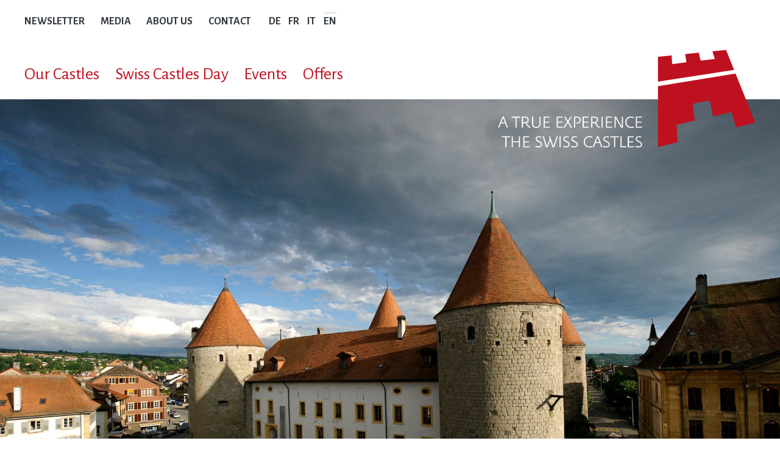

--- FILE ---
content_type: text/html; charset=UTF-8
request_url: https://www.dieschweizerschloesser.ch/en
body_size: 15467
content:
<!DOCTYPE html>
<html lang="en">
<head>
    <meta http-equiv="X-UA-Compatible" content="IE=edge">
    <link rel="stylesheet" type="text/css" href="/application/themes/dss/css/skins/default.css?ccm_nocache=67fea22c04e9402ad67b3becddad96e3dff7d088">
<title>The Swiss Castles</title>

<meta http-equiv="content-type" content="text/html; charset=UTF-8">
<meta name="description" content="Each of our 30 castles and palaces invites you on a fascinating journey through time.  A journey through history and centuries right up to the present.">
<meta name="generator" content="Concrete CMS">
<link rel="canonical" href="https://www.dieschweizerschloesser.ch/en">
<script type="text/javascript">
    var CCM_DISPATCHER_FILENAME = "/index.php";
    var CCM_CID = 365;
    var CCM_EDIT_MODE = false;
    var CCM_ARRANGE_MODE = false;
    var CCM_IMAGE_PATH = "/concrete/images";
    var CCM_APPLICATION_URL = "https://www.dieschweizerschloesser.ch";
    var CCM_REL = "";
    var CCM_ACTIVE_LOCALE = "en_GB";
    var CCM_USER_REGISTERED = false;
</script>

<link href="/concrete/css/fontawesome/all.css?ccm_nocache=67fea22c04e9402ad67b3becddad96e3dff7d088" rel="stylesheet" type="text/css" media="all">
<script type="text/javascript" src="/concrete/js/jquery.js?ccm_nocache=67fea22c04e9402ad67b3becddad96e3dff7d088"></script>
<link href="/application/files/cache/css/8782aadee8b4343419a6c098e98b4c935e7f9307.css?ccm_nocache=67fea22c04e9402ad67b3becddad96e3dff7d088" rel="stylesheet" type="text/css" media="all" data-source="/concrete/css/features/navigation/frontend.css?ccm_nocache=67fea22c04e9402ad67b3becddad96e3dff7d088 /concrete/css/features/imagery/frontend.css?ccm_nocache=67fea22c04e9402ad67b3becddad96e3dff7d088 /packages/mesch_image_button_text/css/mesch.image.button.text.css?ccm_nocache=0f414f8a0a98863cc41b97f66e0e154828859da8 /packages/mesch_guidle/css/view/mesch-guidle-event-list.css?ccm_nocache=09f22c056e2a2c5615ce2c78c167a7eb7f9852cb /concrete/css/features/social/frontend.css?ccm_nocache=67fea22c04e9402ad67b3becddad96e3dff7d088">
<!-- Google tag (gtag.js) -->
<script async src="https://www.googletagmanager.com/gtag/js?id=G-E2DYY0QEM6"></script>
<script>
  window.dataLayer = window.dataLayer || [];
  function gtag(){dataLayer.push(arguments);}
  gtag('js', new Date());

  gtag('config', 'G-E2DYY0QEM6', { 'anonymize_ip': true });
</script>    <meta name="viewport" content="width=device-width, initial-scale=1.0">
    <link rel="icon" type="image/png" href="/favicon-96x96.png" sizes="96x96" />
    <link rel="icon" type="image/svg+xml" href="/favicon.svg" />
    <link rel="shortcut icon" href="/favicon.ico" />
    <link rel="apple-touch-icon" sizes="180x180" href="/apple-touch-icon.png" />
    <meta name="apple-mobile-web-app-title" content="Die Schweizer Schlösser" />
    <link rel="manifest" href="/site.webmanifest" />
    <script src="/application/themes/dss/src/js/components/SmartForm_1.4.js"></script>
</head>
<body>
    <svg xmlns="http://www.w3.org/2000/svg" xmlns:xlink="http://www.w3.org/1999/xlink"><defs><svg fill="currentColor" class="mi mi-svg-icon-arrowlong" viewBox="0 0 16 16" id="svg-icon-arrowlong"><path d="m13.37 5.01-.39.44 1.82 1.64H0v.59h14.8l-1.82 1.64.39.44L16 7.39l-2.63-2.38z" class="cls-2" style="fill:currentColor"/></svg><svg fill="currentColor" class="mi mi-svg-icon-chevron" viewBox="0 0 16 16" id="svg-icon-chevron"><path d="M8.09 13.64 0 5.4l2.31-2.26L8.06 9l5.61-5.85L16 5.39l-7.91 8.25z" style="fill:currentColor"/></svg><svg fill="currentColor" class="mi mi-svg-icon-image" viewBox="0 0 16 16" id="svg-icon-image"><path d="M6.002 5.5a1.5 1.5 0 1 1-3 0 1.5 1.5 0 0 1 3 0z"/><path d="M2.002 1a2 2 0 0 0-2 2v10a2 2 0 0 0 2 2h12a2 2 0 0 0 2-2V3a2 2 0 0 0-2-2h-12zm12 1a1 1 0 0 1 1 1v6.5l-3.777-1.947a.5.5 0 0 0-.577.093l-3.71 3.71-2.66-1.772a.5.5 0 0 0-.63.062L1.002 12V3a1 1 0 0 1 1-1h12z"/></svg></defs></svg>    <div id="app" class="ccm-page ccm-page-id-365 page-template-home ccm-production-mode-development">
<header>
    

    <div class="ccm-block-top-navigation-bar custom default logo-default" >
    <nav class="navbar navbar-expand-xl navbar-light on-top is-home-page fixed-top">
    <div class="container-fluid g-lg-0">
            <!--            <div class="navbar-header">-->
                                                <button class="navbar-toggler collapsed"
                            type="button"
                            data-bs-toggle="collapse"
                            data-bs-target="#top-navigation-bar-56"
                            aria-controls="top-navigation-bar-56"
                            aria-expanded="false"
                            aria-label="Toggle Navigation">
                                                <span class="icon-bar"></span>
                        <span class="icon-bar"></span>
                        <span class="icon-bar"></span>
                                                                    </button>
                    <!--            </div>-->
                                <a class="navbar-brand order-lg-2" href="https://www.dieschweizerschloesser.ch/en">
                                                                <svg id="uuid-578d600e-0d1f-4f1e-9694-0a2ff9a8446e" data-name="Ebene 3" xmlns="http://www.w3.org/2000/svg" width="783.298" height="190.901" viewBox="0 0 783.298 190.901">
  <g id="uuid-c43b4366-13af-45b6-b9ac-7b703a3c0839" data-name="logo-text">
    <g>
      <g>
        <path d="M290.853,130.75h-2.706l-8.53,21.224-.102.255h2.166l3.344-8.329h8.402l2.972,8.205.044.124h2.308l-7.855-21.359-.044-.12ZM292.753,142.003h-6.98l3.658-9.171,3.322,9.171Z" style="fill: #fff;"/>
        <polygon points="306.075 132.704 313.452 132.704 313.452 152.229 315.585 152.229 315.585 132.704 322.959 132.704 322.959 130.75 306.075 130.75 306.075 132.704" style="fill: #fff;"/>
        <path d="M338.701,147.849l-3.446-5.025c2.593-.981,4.015-3.063,4.015-5.889,0-3.989-2.367-6.185-6.666-6.185h-6.724v21.479h2.166v-8.686h3.009c.613,0,1.51-.047,2.119-.157l4.234,6.287c1.601,2.374,3.844,2.79,4.733,2.855l.018-.186-.015.186.16.011.397-1.645.011-.182-.171-.051c-.78-.23-2.403-.715-3.84-2.812ZM337.017,137.113c0,3.052-1.783,4.412-5.784,4.412h-3.187v-8.942h3.902c3.552,0,5.069,1.357,5.069,4.529Z" style="fill: #fff;"/>
        <path d="M360.377,144.133c0,4.394-2.02,6.531-6.174,6.531-4.077,0-6.145-1.958-6.145-5.816v-14.098h-2.195v14.306c0,3.45,1.448,7.563,8.34,7.563,2.469,0,8.216-.813,8.216-8.369v-13.5h-2.042v13.383Z" style="fill: #fff;"/>
        <polygon points="370.763 142.408 379.632 142.408 379.632 140.483 370.763 140.483 370.763 132.584 380.288 132.584 380.288 130.75 368.63 130.75 368.63 152.229 380.974 152.229 380.974 150.336 370.763 150.336 370.763 142.408" style="fill: #fff;"/>
        <polygon points="396.184 142.408 405.053 142.408 405.053 140.483 396.184 140.483 396.184 132.584 405.709 132.584 405.709 130.75 394.051 130.75 394.051 152.229 406.395 152.229 406.395 150.336 396.184 150.336 396.184 142.408" style="fill: #fff;"/>
        <polygon points="423.483 131.038 423.669 130.75 421.342 130.75 416.044 138.944 411.128 130.837 411.073 130.75 408.634 130.75 414.775 140.785 407.244 152.229 409.724 152.229 415.92 142.576 421.704 152.137 421.758 152.229 424.26 152.229 417.189 140.731 423.483 131.038" style="fill: #fff;"/>
        <path d="M434.653,130.75h-6.724v21.479h2.162v-19.645h3.906c3.457,0,5.069,1.546,5.069,4.861,0,3.968-3.147,4.799-5.787,4.799h-1.05v1.925h.872c5.149,0,8.22-2.571,8.22-6.874,0-4.161-2.429-6.546-6.666-6.546Z" style="fill: #fff;"/>
        <polygon points="446.968 142.408 455.836 142.408 455.836 140.483 446.968 140.483 446.968 132.584 456.493 132.584 456.493 130.75 444.834 130.75 444.834 152.229 457.178 152.229 457.178 150.336 446.968 150.336 446.968 142.408" style="fill: #fff;"/>
        <path d="M474.416,147.849l-3.446-5.025c2.593-.981,4.015-3.063,4.015-5.889,0-3.989-2.367-6.185-6.662-6.185h-6.728v21.479h2.166v-8.686h3.009c.613,0,1.51-.047,2.122-.157l4.234,6.287c1.605,2.378,3.844,2.79,4.733,2.855l.018-.186-.015.186.16.011.394-1.645.011-.182-.171-.051c-.78-.23-2.403-.715-3.84-2.812ZM472.731,137.113c0,3.052-1.783,4.412-5.784,4.412h-3.187v-8.942h3.902c3.552,0,5.069,1.357,5.069,4.529Z" style="fill: #fff;"/>
        <rect x="481.881" y="130.75" width="2.133" height="21.479" style="fill: #fff;"/>
        <polygon points="492.65 142.408 501.515 142.408 501.515 140.483 492.65 140.483 492.65 132.584 502.171 132.584 502.171 130.75 490.516 130.75 490.516 152.229 502.86 152.229 502.86 150.336 492.65 150.336 492.65 142.408" style="fill: #fff;"/>
        <polygon points="521.513 148.469 521.575 150.423 510.518 130.844 510.464 130.75 507.269 130.75 507.269 152.229 509.406 152.229 509.406 134.057 509.337 132.872 520.102 152.134 520.157 152.229 523.705 152.229 523.705 130.75 521.513 130.75 521.513 148.469" style="fill: #fff;"/>
        <path d="M544.764,149.866c-1.094.354-3.092.737-4.897.737-2.771,0-9.219-.904-9.219-9.277,0-7.972,6.028-8.832,8.621-8.832,2.855,0,4.566.591,5.211.813l.31.106.627-1.882-.179-.058c-.015-.004-.036-.015-.073-.029-1.874-.773-4.274-.934-5.955-.934-6.655,0-10.787,4.259-10.787,11.115,0,6.524,4.383,10.904,10.907,10.904,3.796,0,5.587-.649,6.043-.85l.157-.069-.587-1.798-.179.055Z" style="fill: #fff;"/>
        <polygon points="551.139 150.336 551.139 142.408 560.004 142.408 560.004 140.483 551.139 140.483 551.139 132.584 560.66 132.584 560.66 130.75 549.002 130.75 549.002 152.229 561.349 152.229 561.349 150.336 551.139 150.336" style="fill: #fff;"/>
      </g>
      <g>
        <polygon points="286.331 171.043 293.705 171.043 293.705 190.571 295.838 190.571 295.838 171.043 303.212 171.043 303.212 169.089 286.331 169.089 286.331 171.043" style="fill: #fff;"/>
        <polygon points="320.165 178.822 308.266 178.822 308.266 169.089 306.133 169.089 306.133 190.571 308.266 190.571 308.266 180.747 320.165 180.747 320.165 190.571 322.299 190.571 322.299 169.089 320.165 169.089 320.165 178.822" style="fill: #fff;"/>
        <polygon points="330.941 180.747 339.81 180.747 339.81 178.822 330.941 178.822 330.941 170.923 340.466 170.923 340.466 169.089 328.808 169.089 328.808 190.571 341.152 190.571 341.152 188.675 330.941 188.675 330.941 180.747" style="fill: #fff;"/>
        <path d="M359.604,178.461c-2.385-1.152-4.642-2.243-4.642-4.588,0-2.644,2.578-3.038,4.113-3.038,1.911,0,3.049.281,4.172.704l.179.066.598-1.714-.157-.069c-1.331-.583-2.863-.853-4.825-.853-3.745,0-6.068,1.925-6.068,5.025,0,3.683,2.866,5.018,5.638,6.312,2.443,1.138,4.755,2.214,4.755,4.854,0,3.399-4.015,3.665-5.248,3.665-1.739,0-3.205-.328-4.759-1.058l-.175-.084-.802,1.86.153.08c1.116.587,2.658,1.185,5.641,1.185,4.547,0,7.261-2.177,7.261-5.827,0-3.701-3.1-5.2-5.835-6.52Z" style="fill: #fff;"/>
        <polygon points="387.658 188.792 380.963 169.213 380.923 169.089 378.709 169.089 380.529 174.464 374.789 188.766 369.115 169.224 369.075 169.089 366.806 169.089 373.086 190.437 373.126 190.571 376.171 190.571 381.521 177.276 386.05 190.447 386.09 190.571 389.164 190.571 396.432 169.337 396.52 169.089 394.39 169.089 387.658 188.792" style="fill: #fff;"/>
        <rect x="399.667" y="169.089" width="2.133" height="21.483" style="fill: #fff;"/>
        <path d="M413.677,178.461c-2.389-1.152-4.646-2.243-4.646-4.588,0-2.644,2.578-3.038,4.113-3.038,1.911,0,3.052.281,4.175.704l.179.066.598-1.714-.157-.069c-1.335-.583-2.866-.853-4.825-.853-3.745,0-6.068,1.925-6.068,5.025,0,3.683,2.863,5.018,5.634,6.312,2.447,1.138,4.755,2.214,4.755,4.854,0,3.399-4.015,3.665-5.248,3.665-1.736,0-3.202-.328-4.755-1.058l-.175-.084-.802,1.86.153.08c1.112.587,2.651,1.185,5.638,1.185,4.547,0,7.264-2.177,7.264-5.827,0-3.701-3.1-5.2-5.835-6.52Z" style="fill: #fff;"/>
        <path d="M429.599,178.461c-2.385-1.152-4.642-2.243-4.642-4.588,0-2.644,2.578-3.038,4.113-3.038,1.911,0,3.049.281,4.172.704l.179.066.598-1.714-.157-.069c-1.331-.583-2.863-.853-4.825-.853-3.745,0-6.068,1.925-6.068,5.025,0,3.683,2.866,5.018,5.638,6.312,2.443,1.138,4.755,2.214,4.755,4.854,0,3.399-4.015,3.665-5.248,3.665-1.739,0-3.205-.328-4.759-1.058l-.175-.084-.802,1.86.153.08c1.116.587,2.658,1.185,5.641,1.185,4.547,0,7.261-2.177,7.261-5.827,0-3.701-3.1-5.2-5.835-6.52Z" style="fill: #fff;"/>
        <path d="M463.36,188.205c-.85.274-2.837.74-4.897.74-2.771,0-9.219-.904-9.219-9.281,0-7.968,6.028-8.829,8.621-8.829,2.859,0,4.573.591,5.215.813l.306.102.627-1.874-.241-.084c-1.47-.616-3.534-.941-5.966-.941-6.655,0-10.787,4.256-10.787,11.111,0,6.524,4.38,10.907,10.904,10.907,3.822,0,5.598-.653,6.05-.853l.153-.069-.587-1.798-.179.055Z" style="fill: #fff;"/>
        <path d="M475.682,169.089h-2.706l-8.526,21.227-.102.255h2.166l3.344-8.333h8.398l2.972,8.209.044.124h2.308l-7.855-21.362-.044-.12ZM477.585,180.346h-6.983l3.658-9.171,3.326,9.171Z" style="fill: #fff;"/>
        <path d="M492.095,178.461c-2.389-1.152-4.646-2.243-4.646-4.588,0-2.644,2.578-3.038,4.113-3.038,1.911,0,3.049.281,4.172.704l.179.066.598-1.714-.157-.069c-1.331-.583-2.863-.853-4.821-.853-3.745,0-6.068,1.925-6.068,5.025,0,3.683,2.863,5.018,5.634,6.312,2.447,1.138,4.755,2.214,4.755,4.854,0,3.399-4.015,3.665-5.248,3.665-1.758,0-3.184-.317-4.759-1.058l-.175-.084-.802,1.86.153.08c1.116.587,2.658,1.185,5.641,1.185,4.547,0,7.264-2.177,7.264-5.827,0-3.701-3.1-5.2-5.835-6.52Z" style="fill: #fff;"/>
        <polygon points="499.061 171.043 506.434 171.043 506.434 190.571 508.567 190.571 508.567 171.043 515.945 171.043 515.945 169.089 499.061 169.089 499.061 171.043" style="fill: #fff;"/>
        <polygon points="520.999 169.089 518.866 169.089 518.866 190.571 530.163 190.571 530.163 188.588 520.999 188.588 520.999 169.089" style="fill: #fff;"/>
        <polygon points="535.217 180.747 544.082 180.747 544.082 178.822 535.217 178.822 535.217 170.923 544.739 170.923 544.739 169.089 533.08 169.089 533.08 190.571 545.428 190.571 545.428 188.675 535.217 188.675 535.217 180.747" style="fill: #fff;"/>
        <path d="M555.219,178.461c-2.389-1.152-4.646-2.243-4.646-4.588,0-2.644,2.578-3.038,4.113-3.038,1.911,0,3.049.281,4.172.704l.179.066.598-1.714-.157-.069c-1.331-.583-2.863-.853-4.821-.853-3.745,0-6.068,1.925-6.068,5.025,0,3.683,2.863,5.018,5.634,6.312,2.447,1.138,4.755,2.214,4.755,4.854,0,3.399-4.015,3.665-5.248,3.665-1.758,0-3.184-.317-4.759-1.058l-.175-.084-.802,1.86.153.08c1.116.587,2.658,1.185,5.641,1.185,4.547,0,7.264-2.177,7.264-5.827,0-3.701-3.1-5.2-5.835-6.52Z" style="fill: #fff;"/>
      </g>
    </g>
  </g>
  <g id="logo-text-scroll" data-name="logo-text-scroll">
    <g>
      <g>
        <path d="M190.581,109.675h-3.672l-11.575,28.802-.139.346h2.94l4.538-11.303h11.402l4.033,11.135.059.168h3.133l-10.66-28.985-.059-.163ZM193.16,124.947h-9.472l4.964-12.446,4.508,12.446Z" style="fill: #868786;"/>
        <polygon points="211.238 112.327 221.249 112.327 221.249 138.823 224.144 138.823 224.144 112.327 234.151 112.327 234.151 109.675 211.238 109.675 211.238 112.327" style="fill: #868786;"/>
        <path d="M255.515,132.88l-4.677-6.819c3.519-1.331,5.449-4.157,5.449-7.992,0-5.414-3.212-8.393-9.046-8.393h-9.126v29.149h2.94v-11.788h4.083c.831,0,2.049-.064,2.875-.213l5.746,8.532c2.173,3.222,5.216,3.786,6.424,3.875l.025-.252-.02.252.218.015.539-2.232.015-.247-.233-.069c-1.059-.312-3.261-.97-5.211-3.816ZM253.228,118.311c0,4.142-2.42,5.988-7.849,5.988h-4.325v-12.134h5.295c4.82,0,6.879,1.841,6.879,6.146Z" style="fill: #868786;"/>
        <path d="M284.93,127.837c0,5.963-2.742,8.863-8.378,8.863-5.533,0-8.339-2.658-8.339-7.893v-19.132h-2.979v19.414c0,4.682,1.965,10.264,11.318,10.264,3.35,0,11.15-1.104,11.15-11.358v-18.321h-2.771v18.162Z" style="fill: #868786;"/>
        <polygon points="299.025 125.496 311.06 125.496 311.06 122.883 299.025 122.883 299.025 112.164 311.951 112.164 311.951 109.675 296.129 109.675 296.129 138.823 312.881 138.823 312.881 136.255 299.025 136.255 299.025 125.496" style="fill: #868786;"/>
        <polygon points="333.523 125.496 345.558 125.496 345.558 122.883 333.523 122.883 333.523 112.164 346.449 112.164 346.449 109.675 330.628 109.675 330.628 138.823 347.379 138.823 347.379 136.255 333.523 136.255 333.523 125.496" style="fill: #868786;"/>
        <polygon points="370.57 110.066 370.822 109.675 367.665 109.675 360.474 120.795 353.803 109.794 353.729 109.675 350.418 109.675 358.752 123.294 348.532 138.823 351.898 138.823 360.306 125.724 368.155 138.7 368.229 138.823 371.624 138.823 362.028 123.22 370.57 110.066" style="fill: #868786;"/>
        <path d="M385.728,109.675h-9.126v29.149h2.935v-26.659h5.3c4.691,0,6.879,2.098,6.879,6.597,0,5.384-4.271,6.513-7.854,6.513h-1.425v2.613h1.183c6.988,0,11.155-3.489,11.155-9.329,0-5.647-3.296-8.883-9.046-8.883Z" style="fill: #868786;"/>
        <polygon points="402.44 125.496 414.475 125.496 414.475 122.883 402.44 122.883 402.44 112.164 415.366 112.164 415.366 109.675 399.545 109.675 399.545 138.823 416.297 138.823 416.297 136.255 402.44 136.255 402.44 125.496" style="fill: #868786;"/>
        <path d="M439.69,132.88l-4.677-6.819c3.519-1.331,5.449-4.157,5.449-7.992,0-5.414-3.212-8.393-9.041-8.393h-9.131v29.149h2.94v-11.788h4.083c.831,0,2.049-.064,2.88-.213l5.746,8.532c2.177,3.227,5.216,3.786,6.424,3.875l.025-.252-.02.252.218.015.534-2.232.015-.247-.233-.069c-1.059-.312-3.261-.97-5.211-3.816ZM437.403,118.311c0,4.142-2.42,5.988-7.849,5.988h-4.325v-12.134h5.295c4.82,0,6.879,1.841,6.879,6.146Z" style="fill: #868786;"/>
        <rect x="449.82" y="109.675" width="2.895" height="29.149" style="fill: #868786;"/>
        <polygon points="464.434 125.496 476.464 125.496 476.464 122.883 464.434 122.883 464.434 112.164 477.355 112.164 477.355 109.675 461.539 109.675 461.539 138.823 478.29 138.823 478.29 136.255 464.434 136.255 464.434 125.496" style="fill: #868786;"/>
        <polygon points="503.604 133.721 503.688 136.374 488.683 109.804 488.609 109.675 484.273 109.675 484.273 138.823 487.173 138.823 487.173 114.163 487.079 112.555 501.688 138.695 501.763 138.823 506.578 138.823 506.578 109.675 503.604 109.675 503.604 133.721" style="fill: #868786;"/>
        <path d="M535.157,135.617c-1.485.48-4.197,1-6.646,1-3.761,0-12.511-1.227-12.511-12.59,0-10.818,8.18-11.986,11.699-11.986,3.875,0,6.196.802,7.072,1.104l.421.144.851-2.554-.242-.079c-.02-.005-.049-.02-.099-.04-2.544-1.049-5.8-1.267-8.081-1.267-9.032,0-14.639,5.78-14.639,15.084,0,8.853,5.948,14.797,14.802,14.797,5.152,0,7.582-.881,8.2-1.153l.213-.094-.797-2.44-.242.074Z" style="fill: #868786;"/>
        <polygon points="543.808 136.255 543.808 125.496 555.838 125.496 555.838 122.883 543.808 122.883 543.808 112.164 556.729 112.164 556.729 109.675 540.908 109.675 540.908 138.823 557.664 138.823 557.664 136.255 543.808 136.255" style="fill: #868786;"/>
      </g>
      <g>
        <polygon points="184.445 164.389 194.451 164.389 194.451 190.89 197.346 190.89 197.346 164.389 207.353 164.389 207.353 161.736 184.445 161.736 184.445 164.389" style="fill: #be111f;"/>
        <polygon points="230.36 174.945 214.212 174.945 214.212 161.736 211.317 161.736 211.317 190.89 214.212 190.89 214.212 177.558 230.36 177.558 230.36 190.89 233.255 190.89 233.255 161.736 230.36 161.736 230.36 174.945" style="fill: #be111f;"/>
        <polygon points="244.983 177.558 257.019 177.558 257.019 174.945 244.983 174.945 244.983 164.226 257.91 164.226 257.91 161.736 242.088 161.736 242.088 190.89 258.84 190.89 258.84 188.316 244.983 188.316 244.983 177.558" style="fill: #be111f;"/>
        <path d="M283.881,174.455c-3.237-1.564-6.3-3.044-6.3-6.226,0-3.588,3.499-4.122,5.582-4.122,2.593,0,4.137.381,5.661.955l.242.089.812-2.326-.213-.094c-1.806-.792-3.885-1.158-6.547-1.158-5.082,0-8.235,2.613-8.235,6.819,0,4.998,3.89,6.81,7.651,8.566,3.316,1.544,6.453,3.004,6.453,6.587,0,4.612-5.449,4.974-7.121,4.974-2.361,0-4.35-.445-6.458-1.435l-.238-.114-1.089,2.524.208.109c1.514.797,3.608,1.608,7.656,1.608,6.171,0,9.853-2.954,9.853-7.908,0-5.023-4.206-7.057-7.918-8.848Z" style="fill: #be111f;"/>
        <polygon points="321.952 188.475 312.866 161.905 312.812 161.736 309.808 161.736 312.277 169.031 304.488 188.44 296.788 161.92 296.733 161.736 293.655 161.736 302.177 190.707 302.231 190.89 306.364 190.89 313.624 172.846 319.77 190.722 319.824 190.89 323.996 190.89 333.859 162.073 333.978 161.736 331.088 161.736 321.952 188.475" style="fill: #be111f;"/>
        <rect x="338.249" y="161.736" width="2.895" height="29.153" style="fill: #be111f;"/>
        <path d="M357.262,174.455c-3.241-1.564-6.305-3.044-6.305-6.226,0-3.588,3.499-4.122,5.582-4.122,2.593,0,4.142.381,5.666.955l.242.089.812-2.326-.213-.094c-1.811-.792-3.89-1.158-6.547-1.158-5.082,0-8.235,2.613-8.235,6.819,0,4.998,3.885,6.81,7.646,8.566,3.321,1.544,6.453,3.004,6.453,6.587,0,4.612-5.449,4.974-7.121,4.974-2.356,0-4.345-.445-6.453-1.435l-.238-.114-1.089,2.524.208.109c1.509.797,3.598,1.608,7.651,1.608,6.171,0,9.858-2.954,9.858-7.908,0-5.023-4.206-7.057-7.918-8.848Z" style="fill: #be111f;"/>
        <path d="M378.869,174.455c-3.237-1.564-6.3-3.044-6.3-6.226,0-3.588,3.499-4.122,5.582-4.122,2.593,0,4.137.381,5.661.955l.242.089.812-2.326-.213-.094c-1.806-.792-3.885-1.158-6.547-1.158-5.082,0-8.235,2.613-8.235,6.819,0,4.998,3.89,6.81,7.651,8.566,3.316,1.544,6.453,3.004,6.453,6.587,0,4.612-5.449,4.974-7.121,4.974-2.361,0-4.35-.445-6.458-1.435l-.238-.114-1.089,2.524.208.109c1.514.797,3.608,1.608,7.656,1.608,6.171,0,9.853-2.954,9.853-7.908,0-5.023-4.206-7.057-7.918-8.848Z" style="fill: #be111f;"/>
        <path d="M424.685,187.678c-1.153.371-3.85,1.005-6.646,1.005-3.761,0-12.511-1.227-12.511-12.595,0-10.813,8.18-11.981,11.699-11.981,3.88,0,6.206.802,7.077,1.104l.416.139.851-2.544-.327-.114c-1.994-.836-4.795-1.277-8.096-1.277-9.032,0-14.639,5.775-14.639,15.079,0,8.853,5.944,14.802,14.797,14.802,5.186,0,7.596-.886,8.21-1.158l.208-.094-.797-2.44-.242.074Z" style="fill: #be111f;"/>
        <path d="M441.407,161.736h-3.672l-11.57,28.807-.139.346h2.94l4.538-11.308h11.397l4.033,11.14.059.168h3.133l-10.66-28.99-.059-.163ZM443.99,177.013h-9.477l4.964-12.446,4.513,12.446Z" style="fill: #be111f;"/>
        <path d="M463.681,174.455c-3.241-1.564-6.305-3.044-6.305-6.226,0-3.588,3.499-4.122,5.582-4.122,2.593,0,4.137.381,5.661.955l.242.089.812-2.326-.213-.094c-1.806-.792-3.885-1.158-6.542-1.158-5.082,0-8.235,2.613-8.235,6.819,0,4.998,3.885,6.81,7.646,8.566,3.321,1.544,6.453,3.004,6.453,6.587,0,4.612-5.449,4.974-7.121,4.974-2.385,0-4.32-.431-6.458-1.435l-.238-.114-1.089,2.524.208.109c1.514.797,3.608,1.608,7.656,1.608,6.171,0,9.858-2.954,9.858-7.908,0-5.023-4.206-7.057-7.918-8.848Z" style="fill: #be111f;"/>
        <polygon points="473.134 164.389 483.14 164.389 483.14 190.89 486.035 190.89 486.035 164.389 496.047 164.389 496.047 161.736 473.134 161.736 473.134 164.389" style="fill: #be111f;"/>
        <polygon points="502.906 161.736 500.011 161.736 500.011 190.89 515.342 190.89 515.342 188.198 502.906 188.198 502.906 161.736" style="fill: #be111f;"/>
        <polygon points="522.201 177.558 534.232 177.558 534.232 174.945 522.201 174.945 522.201 164.226 535.123 164.226 535.123 161.736 519.301 161.736 519.301 190.89 536.058 190.89 536.058 188.316 522.201 188.316 522.201 177.558" style="fill: #be111f;"/>
        <path d="M549.345,174.455c-3.241-1.564-6.305-3.044-6.305-6.226,0-3.588,3.499-4.122,5.582-4.122,2.593,0,4.137.381,5.661.955l.242.089.812-2.326-.213-.094c-1.806-.792-3.885-1.158-6.542-1.158-5.082,0-8.235,2.613-8.235,6.819,0,4.998,3.885,6.81,7.646,8.566,3.321,1.544,6.453,3.004,6.453,6.587,0,4.612-5.449,4.974-7.121,4.974-2.385,0-4.32-.431-6.458-1.435l-.238-.114-1.089,2.524.208.109c1.514.797,3.608,1.608,7.656,1.608,6.171,0,9.858-2.954,9.858-7.908,0-5.023-4.206-7.057-7.918-8.848Z" style="fill: #be111f;"/>
      </g>
    </g>
  </g>
  <g>
    <polygon points="698.851 2.66 703.416 17.57 675.623 20.938 672.203 5.326 645.544 7.991 647.829 24.3 620.036 27.656 618.896 10.651 592.238 13.315 592.238 61.993 741.202 39.087 725.502 0 698.851 2.66" style="fill: #be111f;"/>
    <polygon points="592.238 70.849 592.238 190.332 630.911 180.546 628.585 146.478 664.368 138.234 659.763 105.649 693.263 98.804 700.148 130.004 735.925 121.766 745.113 151.643 782.571 142.162 744.052 46.203 592.238 70.849" style="fill: #be111f;"/>
  </g>
</svg>
                                                                                </a>
                <div class="collapse navbar-collapse" id="top-navigation-bar-56">
                    <div class="navbar-collapse-inner">
                                                                            <ul class="navbar-nav main-nav">
                                                                        <li class="nav-item">
                                            <a class="nav-link"
                                               target="_self"
                                               href="https://www.dieschweizerschloesser.ch/en/our-castles">
                                                Our Castles                                            </a>
                                        </li>
                                                                                                            <li class="nav-item">
                                            <a class="nav-link"
                                               target="_self"
                                               href="https://www.dieschweizerschloesser.ch/en/swiss-castles-day">
                                                Swiss Castles Day                                            </a>
                                        </li>
                                                                                                            <li class="nav-item">
                                            <a class="nav-link"
                                               target="_self"
                                               href="https://www.dieschweizerschloesser.ch/en/events">
                                                Events                                            </a>
                                        </li>
                                                                                                            <li class="nav-item">
                                            <a class="nav-link"
                                               target="_self"
                                               href="https://www.dieschweizerschloesser.ch/en/offers">
                                                Offers                                            </a>
                                        </li>
                                                                                                </ul>
                            <div class="navbar-meta-wrapper">
                                <ul class="navbar-nav navbar-meta">
                                                                                <li class="nav-item">
                                                <a class="nav-link" target="_self" href="https://www.dieschweizerschloesser.ch/en/newsletter">
                                                                                                            Newsletter                                                                                                    </a>
                                            </li>
                                                                                                                        <li class="nav-item">
                                                <a class="nav-link" target="_self" href="https://www.dieschweizerschloesser.ch/en/media">
                                                                                                            Media                                                                                                    </a>
                                            </li>
                                                                                                                        <li class="nav-item">
                                                <a class="nav-link" target="_self" href="https://www.dieschweizerschloesser.ch/en/about-us">
                                                                                                            About us                                                                                                    </a>
                                            </li>
                                                                                                                        <li class="nav-item">
                                                <a class="nav-link" target="_self" href="https://www.dieschweizerschloesser.ch/en/contact">
                                                                                                            Contact                                                                                                    </a>
                                            </li>
                                                                                                            </ul>
                                <div class="ccm-block-switch-language-langinitials">
                                    <ul class="language-list navbar-nav">
                                                                                    <li class="language nav-item">
                                                <a href="https://www.dieschweizerschloesser.ch/ccm/frontend/multilingual/switch_language/365/1" title="de" class="nav-link language-link ">DE</a>
                                            </li>
                                                                                        <li class="language nav-item">
                                                <a href="https://www.dieschweizerschloesser.ch/ccm/frontend/multilingual/switch_language/365/363" title="fr" class="nav-link language-link ">FR</a>
                                            </li>
                                                                                        <li class="language nav-item">
                                                <a href="https://www.dieschweizerschloesser.ch/ccm/frontend/multilingual/switch_language/365/364" title="it" class="nav-link language-link ">IT</a>
                                            </li>
                                                                                        <li class="language nav-item">
                                                <a href="https://www.dieschweizerschloesser.ch/ccm/frontend/multilingual/switch_language/365/365" title="en" class="nav-link language-link  active">EN</a>
                                            </li>
                                                                                </ul>
                                </div>
                            </div>
                                            </div>
                </div>
                </div>
    </nav>
</div>

    <div class="header-content-wrapper home h-100">
                            

    
    <div class="ccm-block-page-list-wrapper h-100">

    
    <div class="ccm-block-page-list-pages h-100">

        
            <div class="ccm-block-page-list-page-entry h-100">

                                    <div class="ccm-block-page-list-page-entry-thumbnail h-100">
                        <picture><!--[if IE 9]><video style='display: none;'><![endif]--><!--[if IE 9]></video><![endif]--><img src="/application/files/8217/3964/4814/Chateau_dYverdon_Hauptbild_vue_de_lexterieur.jpg" alt="#" class="img-fluid"></picture>                    </div>
                    
                                    <div class="ccm-block-page-list-page-entry-text">

                                                    <div class="text-overlay">
                                <div class="ccm-block-page-list-header">
                                    <h2 class="uppercase">One of the 30 Swiss castles</h2>
                                </div>
                                <div class="ccm-block-page-list-title" data-vue-app="mesch">
                                    <a href="https://www.dieschweizerschloesser.ch/en/our-castles/yverdon-castle"
                                       target="_self"
                                       class="btn btn-primary">
                                        <span>Yverdon Castle</span>
                                        <svg-icon name="svg-icon-arrowlong"></svg-icon>
                                    </a>
                                </div>
                            </div>
                            
                        
                        
                    </div>
                                </div>

                </div><!-- end .ccm-block-page-list-pages -->

    
    </div><!-- end .ccm-block-page-list-wrapper -->


    
    
            <div class="logo-element-container">
                <div class="logo-element" style="background-image: url('/application/themes/dss/images/header-logo-element.svg');">
                </div>
            </div>
                <div class="bg-gradient-header"></div>
    </div>
</header>
<main>
    <div class="container">
        <div class="backlink-container row">
            <div class="col-12 offset-md-1 col-md-10 offset-lg-2 col-lg-8">
                            </div>

        </div>
        <div class="row">
            <div class="col-12 offset-md-1 col-md-10 offset-lg-2 col-lg-8 pt-big pb-big">
                

    <h1  class="ccm-block-page-title page-title">Our castles</h1>


    <div class="ccm-block-content default">
    <p><span class="lead">Each of our 30 castles and palaces invites you on a fascinating journey through time.&nbsp; A journey through history and centuries right up to the present. Modern events with historical actors, exhibitions on exciting topics, unforgettable guided tours and productions bring the past back to life. Discover the fascinating world of castles and palaces in Switzerland!</span></p>
</div>

            </div>
        </div>
    </div>
    

    <div class="ccm-container ccm-container-container container-fluid container-fullwidth container-padding">
    <div class="row">

    

    <div id="ccm-block-mesch-location-overview-bid-"
     class="ccm-block-mesch-location-overview default"
     data-vue-app="mesch">
    <mesch-location-overview :block-settings='{"blockId":236}'
                             :castles='[{&quot;location&quot;:{&quot;canton&quot;:[&quot;Uri&quot;],&quot;cantonShort&quot;:[&quot;UR&quot;],&quot;city&quot;:&quot;Seedorf&quot;,&quot;geolocation&quot;:{&quot;lat&quot;:46.88675072452106,&quot;lng&quot;:8.606358554432557}},&quot;categories&quot;:[&quot;Nature adventure&quot;,&quot;Family fun&quot;],&quot;description&quot;:&quot;The historic moated castle in Uri - with a restaurant, rare minerals from the Gotthard massif and art exhibitions.&quot;,&quot;id&quot;:635,&quot;image&quot;:{&quot;src&quot;:&quot;https:\/\/www.dieschweizerschloesser.ch\/application\/files\/thumbnails\/small\/3417\/3964\/2113\/1_Schloss_A_Pro_Titelbild.webp&quot;},&quot;title&quot;:&quot;A Pro Castle&quot;,&quot;url&quot;:&quot;https:\/\/www.dieschweizerschloesser.ch\/en\/our-castles\/a-pro-castle&quot;},{&quot;location&quot;:{&quot;canton&quot;:[&quot;Bern&quot;],&quot;cantonShort&quot;:[&quot;BE&quot;],&quot;city&quot;:&quot;Aarwangen&quot;,&quot;geolocation&quot;:{&quot;lat&quot;:47.245555555556,&quot;lng&quot;:7.7634722222222}},&quot;categories&quot;:[&quot;Family fun&quot;],&quot;description&quot;:&quot;Located right on the banks of the Aare, Aarwangen Castle combines history, interactive experiences, virtual reality adventures and escape rooms with cosy spaces for culinary enjoyment.&quot;,&quot;id&quot;:746,&quot;image&quot;:{&quot;src&quot;:&quot;https:\/\/www.dieschweizerschloesser.ch\/application\/files\/thumbnails\/small\/4717\/5637\/9132\/Hauptbild_Schloss_Aarwangen.webp&quot;},&quot;title&quot;:&quot;Aarwangen Castle&quot;,&quot;url&quot;:&quot;https:\/\/www.dieschweizerschloesser.ch\/en\/our-castles\/aarwangen-castle&quot;},{&quot;location&quot;:{&quot;canton&quot;:[&quot;Ticino&quot;],&quot;cantonShort&quot;:[&quot;TI&quot;],&quot;city&quot;:&quot;Bellinzona&quot;,&quot;geolocation&quot;:{&quot;lat&quot;:46.19327366188747,&quot;lng&quot;:9.022631966198983}},&quot;categories&quot;:[&quot;City adventure&quot;,&quot;Family fun&quot;],&quot;description&quot;:&quot;The historical centre of Bellinzona and its three castles and walls of the Sforza family are absolutely stunning!&quot;,&quot;id&quot;:634,&quot;image&quot;:{&quot;src&quot;:&quot;https:\/\/www.dieschweizerschloesser.ch\/application\/files\/thumbnails\/small\/2817\/3982\/0358\/00_Fortezza_di_Bellinzona_tre_castelli_redesignswiss.ch.webp&quot;},&quot;title&quot;:&quot;Fortress of Bellinzona&quot;,&quot;url&quot;:&quot;https:\/\/www.dieschweizerschloesser.ch\/en\/our-castles\/fortress-of-bellinzona&quot;},{&quot;location&quot;:{&quot;canton&quot;:[&quot;Bern&quot;],&quot;cantonShort&quot;:[&quot;BE&quot;],&quot;city&quot;:&quot;Burgdorf&quot;,&quot;geolocation&quot;:{&quot;lat&quot;:47.055045990065786,&quot;lng&quot;:7.629062094923733}},&quot;categories&quot;:[&quot;City adventure&quot;,&quot;Family fun&quot;],&quot;description&quot;:&quot;A castle where you can wonder, eat, sleep and celebrate!&quot;,&quot;id&quot;:636,&quot;image&quot;:{&quot;src&quot;:&quot;https:\/\/www.dieschweizerschloesser.ch\/application\/files\/thumbnails\/small\/1017\/3982\/0228\/00_Schloss_Burgdorf.webp&quot;},&quot;title&quot;:&quot;Burgdorf Castle&quot;,&quot;url&quot;:&quot;https:\/\/www.dieschweizerschloesser.ch\/en\/our-castles\/burgdorf-castle&quot;},{&quot;location&quot;:{&quot;canton&quot;:[&quot;Vaud&quot;],&quot;cantonShort&quot;:[&quot;VD&quot;],&quot;city&quot;:&quot;Veytaux&quot;,&quot;geolocation&quot;:{&quot;lat&quot;:46.41434269417996,&quot;lng&quot;:6.927433088167552}},&quot;categories&quot;:[&quot;Nature adventure&quot;,&quot;Family fun&quot;],&quot;description&quot;:&quot;Situated in an incomparably gorgeous landscape between lake and mountains, Chillon Castle enchants its visitors with its thousand-year-old history and medieval architecture. &quot;,&quot;id&quot;:619,&quot;image&quot;:{&quot;src&quot;:&quot;https:\/\/www.dieschweizerschloesser.ch\/application\/files\/thumbnails\/small\/9717\/3964\/2254\/Chillon_Main_Titelbild_c_www.vision-air.ch_C._Neri.webp&quot;},&quot;title&quot;:&quot;Chillon Castle&quot;,&quot;url&quot;:&quot;https:\/\/www.dieschweizerschloesser.ch\/en\/our-castles\/chillon-castle&quot;},{&quot;location&quot;:{&quot;canton&quot;:[&quot;Thurgau&quot;],&quot;cantonShort&quot;:[&quot;TG&quot;],&quot;city&quot;:&quot;Frauenfeld&quot;,&quot;geolocation&quot;:{&quot;lat&quot;:47.5553309522738,&quot;lng&quot;:8.896898615341055}},&quot;categories&quot;:[&quot;City adventure&quot;,&quot;Family fun&quot;],&quot;description&quot;:&quot;In Frauenfeld Castle, the tense period between the Great Occidental Schism in the Church and the fall of the Old Swiss Confederacy is brought back to life.&quot;,&quot;id&quot;:637,&quot;image&quot;:{&quot;src&quot;:&quot;https:\/\/www.dieschweizerschloesser.ch\/application\/files\/thumbnails\/small\/1117\/3964\/2553\/1_Schloss_Frauenfeld_Titelbild_quer.webp&quot;},&quot;title&quot;:&quot;Frauenfeld Castle&quot;,&quot;url&quot;:&quot;https:\/\/www.dieschweizerschloesser.ch\/en\/our-castles\/frauenfeld-castle&quot;},{&quot;location&quot;:{&quot;canton&quot;:[&quot;Vaud&quot;],&quot;cantonShort&quot;:[&quot;VD&quot;],&quot;city&quot;:&quot;Grandson&quot;,&quot;geolocation&quot;:{&quot;lat&quot;:46.809753919138124,&quot;lng&quot;:6.647011415237239}},&quot;categories&quot;:[&quot;Nature adventure&quot;,&quot;Family fun&quot;],&quot;description&quot;:&quot;Grandson Castle, rising above Lake Neuch\u00e2tel, lies at the heart of Swiss history. &quot;,&quot;id&quot;:621,&quot;image&quot;:{&quot;src&quot;:&quot;https:\/\/www.dieschweizerschloesser.ch\/application\/files\/thumbnails\/small\/7617\/3964\/2609\/Chateau_de_Grandson_RaphaelDupertuis_avec_lac.webp&quot;},&quot;title&quot;:&quot;Grandson Castle&quot;,&quot;url&quot;:&quot;https:\/\/www.dieschweizerschloesser.ch\/en\/our-castles\/grandson-castle&quot;},{&quot;location&quot;:{&quot;canton&quot;:[&quot;Fribourg&quot;],&quot;cantonShort&quot;:[&quot;FR&quot;],&quot;city&quot;:&quot;Gruy\u00e8res&quot;,&quot;geolocation&quot;:{&quot;lat&quot;:46.58485457699365,&quot;lng&quot;:7.08413464095595}},&quot;categories&quot;:[&quot;City adventure&quot;,&quot;Family fun&quot;,&quot;Gardens &amp;amp; parks&quot;],&quot;description&quot;:&quot;Immerse yourself in eight hundred years of art, history and legends! &quot;,&quot;id&quot;:624,&quot;image&quot;:{&quot;src&quot;:&quot;https:\/\/www.dieschweizerschloesser.ch\/application\/files\/thumbnails\/small\/8917\/4073\/0470\/2025_ChateauDeGruyeres_Titelbild_copyright_TonatiuhAmbrosetti.webp&quot;},&quot;title&quot;:&quot;Gruy\u00e8res Castle&quot;,&quot;url&quot;:&quot;https:\/\/www.dieschweizerschloesser.ch\/en\/our-castles\/gruyeres-castle&quot;},{&quot;location&quot;:{&quot;canton&quot;:[&quot;Aargau&quot;],&quot;cantonShort&quot;:[&quot;AG&quot;],&quot;city&quot;:&quot;Habsburg&quot;,&quot;geolocation&quot;:{&quot;lat&quot;:47.46300764474968,&quot;lng&quot;:8.181194694570511}},&quot;categories&quot;:[&quot;Nature adventure&quot;,&quot;Family fun&quot;],&quot;description&quot;:&quot;Habsburg Castle is the ancestral seat of the powerful Habsburg dynasty, which, over the centuries, created a world empire over which the sun never set.&quot;,&quot;id&quot;:638,&quot;image&quot;:{&quot;src&quot;:&quot;https:\/\/www.dieschweizerschloesser.ch\/application\/files\/thumbnails\/small\/6317\/3964\/3480\/1_HAUPTBILD-schloss-habsburg_.webp&quot;},&quot;title&quot;:&quot;Habsburg Castle&quot;,&quot;url&quot;:&quot;https:\/\/www.dieschweizerschloesser.ch\/en\/our-castles\/habsburg-castle&quot;},{&quot;location&quot;:{&quot;canton&quot;:[&quot;Aargau&quot;],&quot;cantonShort&quot;:[&quot;AG&quot;],&quot;city&quot;:&quot;Seengen&quot;,&quot;geolocation&quot;:{&quot;lat&quot;:47.32368855010335,&quot;lng&quot;:8.194328356340497}},&quot;categories&quot;:[&quot;Nature adventure&quot;,&quot;Family fun&quot;],&quot;description&quot;:&quot;From the idyllic Hallwyl moated castle a short walk leads to Lake Hallwil. Combine culture and nature for an exciting experience!&quot;,&quot;id&quot;:639,&quot;image&quot;:{&quot;src&quot;:&quot;https:\/\/www.dieschweizerschloesser.ch\/application\/files\/thumbnails\/small\/1417\/3964\/3607\/1_HAUPTBILD-schloss-hallwyl.webp&quot;},&quot;title&quot;:&quot;Hallwyl Castle&quot;,&quot;url&quot;:&quot;https:\/\/www.dieschweizerschloesser.ch\/en\/our-castles\/hallwyl-castle&quot;},{&quot;location&quot;:{&quot;canton&quot;:[&quot;Lucerne&quot;],&quot;cantonShort&quot;:[&quot;LU&quot;],&quot;city&quot;:&quot;Gelfingen&quot;,&quot;geolocation&quot;:{&quot;lat&quot;:47.216778109743274,&quot;lng&quot;:8.273052784658317}},&quot;categories&quot;:[&quot;Nature adventure&quot;,&quot;Family fun&quot;,&quot;Gardens &amp;amp; parks&quot;],&quot;description&quot;:&quot;This castle, darting back 800 years, delights visitors with magnificent views, interactive adventures, wine and roses.&quot;,&quot;id&quot;:640,&quot;image&quot;:{&quot;src&quot;:&quot;https:\/\/www.dieschweizerschloesser.ch\/application\/files\/thumbnails\/small\/6417\/3964\/3719\/1_schloss_heidegg_von-sueden_foto_beat_brechbuehl.webp&quot;},&quot;title&quot;:&quot;Heidegg Castle&quot;,&quot;url&quot;:&quot;https:\/\/www.dieschweizerschloesser.ch\/en\/our-castles\/heidegg-castle&quot;},{&quot;location&quot;:{&quot;canton&quot;:[&quot;Bern&quot;],&quot;cantonShort&quot;:[&quot;BE&quot;],&quot;city&quot;:&quot;Hilterfingen&quot;,&quot;geolocation&quot;:{&quot;lat&quot;:46.738353955898916,&quot;lng&quot;:7.655091702959251}},&quot;categories&quot;:[&quot;Nature adventure&quot;,&quot;Family fun&quot;,&quot;Gardens &amp;amp; parks&quot;],&quot;description&quot;:&quot;Nestled in an enchanting park on the shore of Lake Thun with breathtaking views of the Alps, the museums, special exhibitions, offers and attractions of H\u00fcnegg Castle invite you to come in. &quot;,&quot;id&quot;:641,&quot;image&quot;:{&quot;src&quot;:&quot;https:\/\/www.dieschweizerschloesser.ch\/application\/files\/thumbnails\/small\/2817\/3964\/3848\/1_Schloss_Huenegg_Panorama_Titelbild.webp&quot;},&quot;title&quot;:&quot;H\u00fcnegg Castle&quot;,&quot;url&quot;:&quot;https:\/\/www.dieschweizerschloesser.ch\/en\/our-castles\/huenegg-castle&quot;},{&quot;location&quot;:{&quot;canton&quot;:[&quot;Bern&quot;],&quot;cantonShort&quot;:[&quot;BE&quot;],&quot;city&quot;:&quot;Jegenstorf&quot;,&quot;geolocation&quot;:{&quot;lat&quot;:47.0485642008052,&quot;lng&quot;:7.510007195370131}},&quot;categories&quot;:[&quot;Nature adventure&quot;,&quot;Family fun&quot;,&quot;Gardens &amp;amp; parks&quot;],&quot;description&quot;:&quot;Experience Baroque architecture and interior design in a beautiful natural park, just a stone&#039;s throw from the city of Bern. Many attractions for young and old.&quot;,&quot;id&quot;:642,&quot;image&quot;:{&quot;src&quot;:&quot;https:\/\/www.dieschweizerschloesser.ch\/application\/files\/thumbnails\/small\/6417\/4254\/3744\/2025_Schloss_Jegenstorf_Titelbild.webp&quot;},&quot;title&quot;:&quot;Jegenstorf Castle&quot;,&quot;url&quot;:&quot;https:\/\/www.dieschweizerschloesser.ch\/en\/our-castles\/jegenstorf-castle&quot;},{&quot;location&quot;:{&quot;canton&quot;:[&quot;Zurich&quot;],&quot;cantonShort&quot;:[&quot;ZH&quot;],&quot;city&quot;:&quot;Kyburg&quot;,&quot;geolocation&quot;:{&quot;lat&quot;:47.45841062686809,&quot;lng&quot;:8.74411807978682}},&quot;categories&quot;:[&quot;Nature adventure&quot;,&quot;Family fun&quot;],&quot;description&quot;:&quot;The oldest castle museum in Switzerland illustrates 800 years of eventful history and offers a unique panorama of the former dominion.&quot;,&quot;id&quot;:643,&quot;image&quot;:{&quot;src&quot;:&quot;https:\/\/www.dieschweizerschloesser.ch\/application\/files\/thumbnails\/small\/7817\/3964\/3889\/1_Kyburg_Titelbild.webp&quot;},&quot;title&quot;:&quot;Kyburg Castle&quot;,&quot;url&quot;:&quot;https:\/\/www.dieschweizerschloesser.ch\/en\/our-castles\/kyburg-castle&quot;},{&quot;location&quot;:{&quot;canton&quot;:[&quot;Bern&quot;],&quot;cantonShort&quot;:[&quot;BE&quot;],&quot;city&quot;:&quot;Utzenstorf&quot;,&quot;geolocation&quot;:{&quot;lat&quot;:47.13747443714068,&quot;lng&quot;:7.548504739646757}},&quot;categories&quot;:[&quot;Nature adventure&quot;,&quot;Family fun&quot;,&quot;Gardens &amp;amp; parks&quot;],&quot;description&quot;:&quot;The moated castle in the lower Emmental is an ideal destination for families, nature lovers, those seeking relaxation and hunters.&quot;,&quot;id&quot;:644,&quot;image&quot;:{&quot;src&quot;:&quot;https:\/\/www.dieschweizerschloesser.ch\/application\/files\/thumbnails\/small\/2417\/3964\/3932\/1_Landshut_Hauptbild.webp&quot;},&quot;title&quot;:&quot;Landshut Castle&quot;,&quot;url&quot;:&quot;https:\/\/www.dieschweizerschloesser.ch\/en\/our-castles\/landshut-castle&quot;},{&quot;location&quot;:{&quot;canton&quot;:[&quot;Aargau&quot;],&quot;cantonShort&quot;:[&quot;AG&quot;],&quot;city&quot;:&quot;Lenzburg&quot;,&quot;geolocation&quot;:{&quot;lat&quot;:47.38733565721425,&quot;lng&quot;:8.185366299319847}},&quot;categories&quot;:[&quot;City adventure&quot;,&quot;Family fun&quot;],&quot;description&quot;:&quot;Lenzburg Castle, one of the most beautiful and important hilltop castles in Switzerland, brings history to life there where it all happened.&quot;,&quot;id&quot;:645,&quot;image&quot;:{&quot;src&quot;:&quot;https:\/\/www.dieschweizerschloesser.ch\/application\/files\/thumbnails\/small\/7717\/3964\/3977\/HAUPTBILD-schloss-lenzburg.webp&quot;},&quot;title&quot;:&quot;Lenzburg Castle&quot;,&quot;url&quot;:&quot;https:\/\/www.dieschweizerschloesser.ch\/en\/our-castles\/lenzburg-castle&quot;},{&quot;location&quot;:{&quot;canton&quot;:[&quot;Vaud&quot;],&quot;cantonShort&quot;:[&quot;VD&quot;],&quot;city&quot;:&quot;Morges&quot;,&quot;geolocation&quot;:{&quot;lat&quot;:46.5066488825806,&quot;lng&quot;:6.496785471077322}},&quot;categories&quot;:[&quot;City adventure&quot;,&quot;Family fun&quot;],&quot;description&quot;:&quot;On the shores of Lake Geneva, facing Mont Blanc, Morges Castle is home to an extensive museum of Swiss military history.&quot;,&quot;id&quot;:627,&quot;image&quot;:{&quot;src&quot;:&quot;https:\/\/www.dieschweizerschloesser.ch\/application\/files\/thumbnails\/small\/6317\/4073\/0543\/2025_Chateau_de_Morges_photo_principale_c_JulieMasson.webp&quot;},&quot;title&quot;:&quot;Morges Castle&quot;,&quot;url&quot;:&quot;https:\/\/www.dieschweizerschloesser.ch\/en\/our-castles\/morges-castle&quot;},{&quot;location&quot;:{&quot;canton&quot;:[&quot;Bern&quot;],&quot;cantonShort&quot;:[&quot;BE&quot;],&quot;city&quot;:&quot;Oberhofen&quot;,&quot;geolocation&quot;:{&quot;lat&quot;:46.72991065826303,&quot;lng&quot;:7.668436468601519}},&quot;categories&quot;:[&quot;Nature adventure&quot;,&quot;Family fun&quot;,&quot;Gardens &amp;amp; parks&quot;],&quot;description&quot;:&quot;Explore this romantic castle complex on the shores of Lake Thun and relax in its beautiful park.&quot;,&quot;id&quot;:646,&quot;image&quot;:{&quot;src&quot;:&quot;https:\/\/www.dieschweizerschloesser.ch\/application\/files\/thumbnails\/small\/9817\/3964\/4205\/1_Schloss_Oberhofen_Titelbild.webp&quot;},&quot;title&quot;:&quot;Oberhofen Castle&quot;,&quot;url&quot;:&quot;https:\/\/www.dieschweizerschloesser.ch\/en\/our-castles\/oberhofen-castle&quot;},{&quot;location&quot;:{&quot;canton&quot;:[&quot;Vaud&quot;],&quot;cantonShort&quot;:[&quot;VD&quot;],&quot;city&quot;:&quot;Prangins&quot;,&quot;geolocation&quot;:{&quot;lat&quot;:46.39426206251635,&quot;lng&quot;:6.2518550525918535}},&quot;categories&quot;:[&quot;Nature adventure&quot;,&quot;Family fun&quot;,&quot;Gardens &amp;amp; parks&quot;],&quot;description&quot;:&quot;Swiss National Museum: Experience life at the castle in the 18th century and discover Switzerland&#039;s largest historical vegetable garden.&quot;,&quot;id&quot;:630,&quot;image&quot;:{&quot;src&quot;:&quot;https:\/\/www.dieschweizerschloesser.ch\/application\/files\/thumbnails\/small\/9817\/3964\/4258\/1_Chateau_de_Prangins_Titelbild.webp&quot;},&quot;title&quot;:&quot;Prangins Castle&quot;,&quot;url&quot;:&quot;https:\/\/www.dieschweizerschloesser.ch\/en\/our-castles\/prangins-castle&quot;},{&quot;location&quot;:{&quot;canton&quot;:[&quot;St. Gallen&quot;],&quot;cantonShort&quot;:[&quot;SG&quot;],&quot;city&quot;:&quot;Rapperswil-Jona&quot;,&quot;geolocation&quot;:{&quot;lat&quot;:47.22747604457928,&quot;lng&quot;:8.815597297460958}},&quot;categories&quot;:[&quot;City adventure&quot;,&quot;Family fun&quot;],&quot;description&quot;:&quot;The castle sits, majestic and powerful, atop its rocky outcrop, rising above the maze formed by the roofs of the old town. &quot;,&quot;id&quot;:647,&quot;image&quot;:{&quot;src&quot;:&quot;https:\/\/www.dieschweizerschloesser.ch\/application\/files\/thumbnails\/small\/1517\/3964\/4316\/Schloss_Rapperswil_Titelbild.webp&quot;},&quot;title&quot;:&quot;Rapperswil Castle&quot;,&quot;url&quot;:&quot;https:\/\/www.dieschweizerschloesser.ch\/en\/our-castles\/rapperswil-castle&quot;},{&quot;location&quot;:{&quot;canton&quot;:[&quot;Fribourg&quot;],&quot;cantonShort&quot;:[&quot;FR&quot;],&quot;city&quot;:&quot;Romont&quot;,&quot;geolocation&quot;:{&quot;lat&quot;:46.69479353497636,&quot;lng&quot;:6.9180949507589125}},&quot;categories&quot;:[&quot;City adventure&quot;,&quot;Family fun&quot;],&quot;description&quot;:&quot;The medieval castle of Romont is the perfect setting for the Vitromus\u00e9e Romont, the Swiss museum of stained glass and glass art.&quot;,&quot;id&quot;:633,&quot;image&quot;:{&quot;src&quot;:&quot;https:\/\/www.dieschweizerschloesser.ch\/application\/files\/thumbnails\/small\/4317\/4073\/0717\/2025_Romont_Vue_de_lexterieur_c_Upperview_Production.webp&quot;},&quot;title&quot;:&quot;Romont Castle&quot;,&quot;url&quot;:&quot;https:\/\/www.dieschweizerschloesser.ch\/en\/our-castles\/romont-castle&quot;},{&quot;location&quot;:{&quot;canton&quot;:[&quot;St. Gallen&quot;],&quot;cantonShort&quot;:[&quot;SG&quot;],&quot;city&quot;:&quot;Sargans&quot;,&quot;geolocation&quot;:{&quot;lat&quot;:47.05014,&quot;lng&quot;:9.437355}},&quot;categories&quot;:[&quot;Nature adventure&quot;,&quot;Family fun&quot;],&quot;description&quot;:&quot;Perched majestically on a ledge between Spleehalde and the iconic Sargans mountain Gonzen.&quot;,&quot;id&quot;:654,&quot;image&quot;:{&quot;src&quot;:&quot;https:\/\/www.dieschweizerschloesser.ch\/application\/files\/thumbnails\/small\/5717\/3963\/9611\/1_Schloss_Sargans_Titelbild.webp&quot;},&quot;title&quot;:&quot;Sargans Castle&quot;,&quot;url&quot;:&quot;https:\/\/www.dieschweizerschloesser.ch\/en\/our-castles\/sargans-castle&quot;},{&quot;location&quot;:{&quot;canton&quot;:[&quot;Bern&quot;],&quot;cantonShort&quot;:[&quot;BE&quot;],&quot;city&quot;:&quot;Spiez&quot;,&quot;geolocation&quot;:{&quot;lat&quot;:46.68941308970395,&quot;lng&quot;:7.68754811534174}},&quot;categories&quot;:[&quot;Nature adventure&quot;,&quot;Family fun&quot;],&quot;description&quot;:&quot;Spiez Castle and its church are beautifully situated on a peninsula on Lake Thun, surrounded by vineyards and mountains.&quot;,&quot;id&quot;:652,&quot;image&quot;:{&quot;src&quot;:&quot;https:\/\/www.dieschweizerschloesser.ch\/application\/files\/thumbnails\/small\/2917\/3963\/9942\/05_Titelbild_Schloss_und_Schlosskirche_Spiez_Foto_Ueli_Giger.webp&quot;},&quot;title&quot;:&quot;Spiez Castle&quot;,&quot;url&quot;:&quot;https:\/\/www.dieschweizerschloesser.ch\/en\/our-castles\/spiez-castle&quot;},{&quot;location&quot;:{&quot;canton&quot;:[&quot;Valais&quot;],&quot;cantonShort&quot;:[&quot;VS&quot;],&quot;city&quot;:&quot;Brig&quot;,&quot;geolocation&quot;:{&quot;lat&quot;:46.315392714996804,&quot;lng&quot;:7.990710370433555}},&quot;categories&quot;:[&quot;City adventure&quot;,&quot;Family fun&quot;],&quot;description&quot;:&quot;The Stockalper Palace: the most majestic of the secular buildings from the Baroque period in Switzerland.&quot;,&quot;id&quot;:648,&quot;image&quot;:{&quot;src&quot;:&quot;https:\/\/www.dieschweizerschloesser.ch\/application\/files\/thumbnails\/small\/3417\/3989\/5164\/Stockalperschloss_Titelbild.webp&quot;},&quot;title&quot;:&quot;Stockalper Palace Brig-Glis&quot;,&quot;url&quot;:&quot;https:\/\/www.dieschweizerschloesser.ch\/en\/our-castles\/stockalper-palace&quot;},{&quot;location&quot;:{&quot;canton&quot;:[&quot;Bern&quot;],&quot;cantonShort&quot;:[&quot;BE&quot;],&quot;city&quot;:&quot;Thun&quot;,&quot;geolocation&quot;:{&quot;lat&quot;:46.75985050063067,&quot;lng&quot;:7.629955893801698}},&quot;categories&quot;:[&quot;City adventure&quot;,&quot;Family fun&quot;],&quot;description&quot;:&quot;In the middle of the town, surrounded by Lake Thun and the Alps, stands Thun Castle with its striking architecture.&quot;,&quot;id&quot;:655,&quot;image&quot;:{&quot;src&quot;:&quot;https:\/\/www.dieschweizerschloesser.ch\/application\/files\/thumbnails\/small\/7117\/4073\/0677\/2025_Titelbild_SchlossThun_mit_Berge.webp&quot;},&quot;title&quot;:&quot;Thun Castle&quot;,&quot;url&quot;:&quot;https:\/\/www.dieschweizerschloesser.ch\/en\/our-castles\/thun-castle&quot;},{&quot;location&quot;:{&quot;canton&quot;:[&quot;Valais&quot;],&quot;cantonShort&quot;:[&quot;VS&quot;],&quot;city&quot;:&quot;Sion&quot;,&quot;geolocation&quot;:{&quot;lat&quot;:46.23396299014298,&quot;lng&quot;:7.36460106256972}},&quot;categories&quot;:[&quot;City adventure&quot;,&quot;Nature adventure&quot;,&quot;Family fun&quot;],&quot;description&quot;:&quot;On the iconic hills of Sion stand the Val\u00e8re Basilica in the heart of a Chapter town and the episcopal castle of Tourbillon.&quot;,&quot;id&quot;:649,&quot;image&quot;:{&quot;src&quot;:&quot;https:\/\/www.dieschweizerschloesser.ch\/application\/files\/thumbnails\/small\/2517\/3982\/0512\/Valere_et_Tourbillon_c_Musees_canontaux_du_Valais_Sion._Alain_Amherd.webp&quot;},&quot;title&quot;:&quot;Val\u00e8re and Tourbillon Sion&quot;,&quot;url&quot;:&quot;https:\/\/www.dieschweizerschloesser.ch\/en\/our-castles\/valere-and-tourbillon&quot;},{&quot;location&quot;:{&quot;canton&quot;:[&quot;Solothurn&quot;],&quot;cantonShort&quot;:[&quot;SO&quot;],&quot;city&quot;:&quot;Feldbrunnen-St. Niklaus&quot;,&quot;geolocation&quot;:{&quot;lat&quot;:47.22338803138984,&quot;lng&quot;:7.548362262956291}},&quot;categories&quot;:[&quot;Nature adventure&quot;,&quot;Family fun&quot;,&quot;Gardens &amp;amp; parks&quot;],&quot;description&quot;:&quot;Waldegg Castle is a masterpiece in the Baroque style, where architecture, garden art and history merge to create an unique experience.&quot;,&quot;id&quot;:656,&quot;image&quot;:{&quot;src&quot;:&quot;https:\/\/www.dieschweizerschloesser.ch\/application\/files\/thumbnails\/small\/1817\/4056\/4167\/mesch_Schloss_Waldegg_header_2500.webp&quot;},&quot;title&quot;:&quot;Waldegg Castle&quot;,&quot;url&quot;:&quot;https:\/\/www.dieschweizerschloesser.ch\/en\/our-castles\/waldegg-castle&quot;},{&quot;location&quot;:{&quot;canton&quot;:[&quot;St. Gallen&quot;],&quot;cantonShort&quot;:[&quot;SG&quot;],&quot;city&quot;:&quot;Werdenberg&quot;,&quot;geolocation&quot;:{&quot;lat&quot;:47.16860841506397,&quot;lng&quot;:9.46166765767087}},&quot;categories&quot;:[&quot;City adventure&quot;,&quot;Nature adventure&quot;,&quot;Family fun&quot;],&quot;description&quot;:&quot;Together with the town, Werdenberg Castle is not only a landmark, but also bears extraordinary witness to the region&#039;s diverse architectural and cultural history. &quot;,&quot;id&quot;:650,&quot;image&quot;:{&quot;src&quot;:&quot;https:\/\/www.dieschweizerschloesser.ch\/application\/files\/thumbnails\/small\/8817\/4254\/3635\/2025_Schloss_Werdenberg_Titelbild_c_ManuelaFoerster.webp&quot;},&quot;title&quot;:&quot;Werdenberg Castle&quot;,&quot;url&quot;:&quot;https:\/\/www.dieschweizerschloesser.ch\/en\/our-castles\/werdenberg-castle&quot;},{&quot;location&quot;:{&quot;canton&quot;:[&quot;Aargau&quot;],&quot;cantonShort&quot;:[&quot;AG&quot;],&quot;city&quot;:&quot;Wildegg&quot;,&quot;geolocation&quot;:{&quot;lat&quot;:47.42069716273347,&quot;lng&quot;:8.171318422187678}},&quot;categories&quot;:[&quot;Nature adventure&quot;,&quot;Family fun&quot;,&quot;Gardens &amp;amp; parks&quot;],&quot;description&quot;:&quot;The domain is an authentic site to discover the historic culture of the residence and gardens. The Baroque garden is perfect for strolling through.&quot;,&quot;id&quot;:651,&quot;image&quot;:{&quot;src&quot;:&quot;https:\/\/www.dieschweizerschloesser.ch\/application\/files\/thumbnails\/small\/6717\/3964\/4698\/HAUPTBILD_gesamtansicht-schloss-wildegg.webp&quot;},&quot;title&quot;:&quot;Wildegg Castle&quot;,&quot;url&quot;:&quot;https:\/\/www.dieschweizerschloesser.ch\/en\/our-castles\/wildegg-castle&quot;},{&quot;location&quot;:{&quot;canton&quot;:[&quot;Vaud&quot;],&quot;cantonShort&quot;:[&quot;VD&quot;],&quot;city&quot;:&quot;Yverdon-Les-Bains&quot;,&quot;geolocation&quot;:{&quot;lat&quot;:46.77826355016311,&quot;lng&quot;:6.641518823775863}},&quot;categories&quot;:[&quot;City adventure&quot;,&quot;Family fun&quot;],&quot;description&quot;:&quot;Housed in the medieval castle, the Museum of Yverdon and Region presents the testimonies of the inhabitants of the city and its region over more than 8&#039;000 years.&quot;,&quot;id&quot;:616,&quot;image&quot;:{&quot;src&quot;:&quot;https:\/\/www.dieschweizerschloesser.ch\/application\/files\/thumbnails\/small\/8217\/3964\/4814\/Chateau_dYverdon_Hauptbild_vue_de_lexterieur.webp&quot;},&quot;title&quot;:&quot;Yverdon Castle&quot;,&quot;url&quot;:&quot;https:\/\/www.dieschweizerschloesser.ch\/en\/our-castles\/yverdon-castle&quot;},{&quot;location&quot;:{&quot;canton&quot;:[&quot;Zug&quot;],&quot;cantonShort&quot;:[&quot;ZG&quot;],&quot;city&quot;:&quot;Zug&quot;,&quot;geolocation&quot;:{&quot;lat&quot;:47.165099999999974,&quot;lng&quot;:8.516691113493694}},&quot;categories&quot;:[&quot;City adventure&quot;,&quot;Family fun&quot;],&quot;description&quot;:&quot;The Zug Castle museum is situated in the heart of the old town of Zug. Since 1982, it has curated and exhibited the history of Zug from the Middle Ages right up to the present day.  &quot;,&quot;id&quot;:653,&quot;image&quot;:{&quot;src&quot;:&quot;https:\/\/www.dieschweizerschloesser.ch\/application\/files\/thumbnails\/small\/6617\/3943\/4511\/MBZ_TITELBILD_c_heike-witzgall.webp&quot;},&quot;title&quot;:&quot;Zug Castle&quot;,&quot;url&quot;:&quot;https:\/\/www.dieschweizerschloesser.ch\/en\/our-castles\/zug-castle&quot;}]'
                             :filter-config='{&quot;filters&quot;:{&quot;canton&quot;:{&quot;label&quot;:&quot;All of Switzerland&quot;,&quot;options&quot;:[&quot;All of Switzerland&quot;,&quot;Aargau&quot;,&quot;Bern&quot;,&quot;Fribourg&quot;,&quot;Lucerne&quot;,&quot;Solothurn&quot;,&quot;St. Gallen&quot;,&quot;Ticino&quot;,&quot;Thurgau&quot;,&quot;Uri&quot;,&quot;Vaud&quot;,&quot;Valais&quot;,&quot;Zurich&quot;,&quot;Zug&quot;]},&quot;castle_category&quot;:{&quot;label&quot;:&quot;&quot;,&quot;options&quot;:[&quot;City adventure&quot;,&quot;Nature adventure&quot;,&quot;Family fun&quot;,&quot;Gardens &amp;amp; parks&quot;]},&quot;plaintext&quot;:{&quot;label&quot;:&quot;Castle, city&quot;}}}'
                             :gmap-config='{"apiKey":"AIzaSyAdInSipXqg_65bOQVKO5Yojfbe3R9w0N8","libraries":["places"],"styles":"[\n            {\n                \"featureType\": \"administrative\",\n                \"elementType\": \"all\",\n                \"stylers\": [\n                    {\n                        \"saturation\": \"-100\"\n                    }\n                ]\n            },\n            {\n                \"featureType\": \"administrative.province\",\n                \"elementType\": \"all\",\n                \"stylers\": [\n                    {\n                        \"visibility\": \"off\"\n                    }\n                ]\n            },\n            {\n                \"featureType\": \"landscape\",\n                \"elementType\": \"all\",\n                \"stylers\": [\n                    {\n                        \"saturation\": -100\n                    },\n                    {\n                        \"lightness\": 65\n                    },\n                    {\n                        \"visibility\": \"on\"\n                    }\n                ]\n            },\n            {\n                \"featureType\": \"poi\",\n                \"elementType\": \"all\",\n                \"stylers\": [\n                    {\n                        \"saturation\": -100\n                    },\n                    {\n                        \"lightness\": \"50\"\n                    },\n                    {\n                        \"visibility\": \"off\"\n                    }\n                ]\n            },\n            {\n                \"featureType\": \"road\",\n                \"elementType\": \"all\",\n                \"stylers\": [\n                    {\n                        \"saturation\": \"-100\"\n                    }\n                ]\n            },\n            {\n                \"featureType\": \"road.highway\",\n                \"elementType\": \"all\",\n                \"stylers\": [\n                    {\n                        \"visibility\": \"simplified\"\n                    }\n                ]\n            },\n            {\n                \"featureType\": \"road.arterial\",\n                \"elementType\": \"all\",\n                \"stylers\": [\n                    {\n                        \"lightness\": \"30\"\n                    }\n                ]\n            },\n            {\n                \"featureType\": \"road.local\",\n                \"elementType\": \"all\",\n                \"stylers\": [\n                    {\n                        \"lightness\": \"40\"\n                    }\n                ]\n            },\n            {\n                \"featureType\": \"transit\",\n                \"elementType\": \"all\",\n                \"stylers\": [\n                    {\n                        \"saturation\": -100\n                    },\n                    {\n                        \"visibility\": \"simplified\"\n                    }\n                ]\n            },\n            {\n                \"featureType\": \"water\",\n                \"elementType\": \"all\",\n                \"stylers\": [\n                    {\n                        \"saturation\": \"11\"\n                    },\n                    {\n                        \"lightness\": \"75\"\n                    },\n                    {\n                        \"weight\": \"1.13\"\n                    }\n                ]\n            },\n            {\n                \"featureType\": \"water\",\n                \"elementType\": \"geometry\",\n                \"stylers\": [\n                    {\n                        \"hue\": \"#ffff00\"\n                    },\n                    {\n                        \"lightness\": -25\n                    },\n                    {\n                        \"saturation\": -97\n                    }\n                ]\n            },\n            {\n                \"featureType\": \"water\",\n                \"elementType\": \"labels\",\n                \"stylers\": [\n                    {\n                        \"lightness\": -25\n                    },\n                    {\n                        \"saturation\": -100\n                    }\n                ]\n            }\n        ]"}'
                             :general-translations='{"filter":"Filter","list":"List","map":"Map"}'></mesch-location-overview>
</div>
<div class="scrollstop"></div>


</div>
</div>



    <div class="ccm-container ccm-container-container container-fluid container-fullwidth container-padding">
    <div class="row">

    <div class="test ccm-mesch-image-button-text block-template-cta"
     id="mesch-image-button-text-3295">
    <div class="content-wrapper">
        <div class="container">
            <div class="row">
                <div class="col-12 offset-md-1 col-md-10 offset-lg-2 col-lg-8">
                    <div class="white-bg">
                        <div class="content">
                            <h2>Castles Trek</h2>

<p>Take part and win a real experience - visit 14 or even 30 Swiss castles and win great prizes!</p>
                        </div>
                                                    <div class="button" data-vue-app="mesch">
                                <a class="btn btn-primary"
                                   href="https://www.dieschweizerschloesser.ch/unsere-schloesser"
                                   target="_self">
                                    Find out more                                    <svg-icon name="svg-icon-arrowlong"></svg-icon>
                                </a>
                            </div>
                                            </div>
                </div>
            </div>
        </div>
                    <div class="image-wrapper">
                <figure class="image">
                    <img src="https://www.dieschweizerschloesser.ch/application/files/cache/thumbnails/mesch-schlossertrek-16c9599aad755350808b58965c05ca82.webp" alt="" width="2500" height="1026" class="img img-fluid img-responsive">                                    </figure>
            </div>
            </div>
</div>

</div>
</div>



    <div class="ccm-container ccm-container-container container container-padding">
    <div class="row">
        <div class="col-12 offset-md-1 col-md-10 offset-lg-2 col-lg-8">

    <div class="ccm-block-content default">
    <h2>Events and exhibitions</h2>
</div>



    

    <div id="ccm-block-mesch-guidle-event-list-bid-1041"
     class="ccm-block-mesch-guidle-event-list" data-vue-app="mesch-guidle">
    <mesch-guidle-event-list active-language="en"
                             :castles='[{&quot;id&quot;:0,&quot;displayName&quot;:&quot;All castles&quot;},{&quot;id&quot;:1031704464,&quot;displayName&quot;:&quot;A Pro Castle&quot;},{&quot;id&quot;:1160834248,&quot;displayName&quot;:&quot;Aarwangen Castle&quot;},{&quot;id&quot;:44418809,&quot;displayName&quot;:&quot;Fortress of Bellinzona&quot;},{&quot;id&quot;:44422181,&quot;displayName&quot;:&quot;Burgdorf Castle&quot;},{&quot;id&quot;:44419433,&quot;displayName&quot;:&quot;Chillon Castle&quot;},{&quot;id&quot;:44418227,&quot;displayName&quot;:&quot;Frauenfeld Castle&quot;},{&quot;id&quot;:44417609,&quot;displayName&quot;:&quot;Grandson Castle&quot;},{&quot;id&quot;:44420063,&quot;displayName&quot;:&quot;Gruy\u00e8res Castle&quot;},{&quot;id&quot;:44418371,&quot;displayName&quot;:&quot;Habsburg Castle&quot;},{&quot;id&quot;:44418779,&quot;displayName&quot;:&quot;Hallwyl Castle&quot;},{&quot;id&quot;:13877391,&quot;displayName&quot;:&quot;Heidegg Castle&quot;},{&quot;id&quot;:44418689,&quot;displayName&quot;:&quot;H\u00fcnegg Castle&quot;},{&quot;id&quot;:44420459,&quot;displayName&quot;:&quot;Jegenstorf Castle&quot;},{&quot;id&quot;:44419841,&quot;displayName&quot;:&quot;Kyburg Castle&quot;},{&quot;id&quot;:44419373,&quot;displayName&quot;:&quot;Landshut Castle&quot;},{&quot;id&quot;:334033622,&quot;displayName&quot;:&quot;Lenzburg Castle&quot;},{&quot;id&quot;:44420795,&quot;displayName&quot;:&quot;Morges Castle&quot;},{&quot;id&quot;:199399986,&quot;displayName&quot;:&quot;Oberhofen Castle&quot;},{&quot;id&quot;:44421419,&quot;displayName&quot;:&quot;Prangins Castle&quot;},{&quot;id&quot;:44421545,&quot;displayName&quot;:&quot;Rapperswil Castle&quot;},{&quot;id&quot;:44421599,&quot;displayName&quot;:&quot;Romont Castle&quot;},{&quot;id&quot;:44419169,&quot;displayName&quot;:&quot;Sargans Castle&quot;},{&quot;id&quot;:44421203,&quot;displayName&quot;:&quot;Spiez Castle&quot;},{&quot;id&quot;:44417747,&quot;displayName&quot;:&quot;Stockalper Palace Brig-Glis&quot;},{&quot;id&quot;:44421881,&quot;displayName&quot;:&quot;Thun Castle&quot;},{&quot;id&quot;:1140452448,&quot;displayName&quot;:&quot;Val\u00e8re and Tourbillon Sion&quot;},{&quot;id&quot;:44422043,&quot;displayName&quot;:&quot;Waldegg Castle&quot;},{&quot;id&quot;:44417873,&quot;displayName&quot;:&quot;Werdenberg Castle&quot;},{&quot;id&quot;:44419271,&quot;displayName&quot;:&quot;Wildegg Castle&quot;},{&quot;id&quot;:44419517,&quot;displayName&quot;:&quot;Yverdon Castle&quot;},{&quot;id&quot;:341640,&quot;displayName&quot;:&quot;Zug Castle&quot;}]'
                             :predefined-filters='{&quot;maxListEntries&quot;:5,&quot;maxDaysInFuture&quot;:0,&quot;restrictByCastle&quot;:null,&quot;showUserFilter&quot;:&quot;false&quot;,&quot;showOnlyHighlightedOffers&quot;:&quot;true&quot;}'
                             :request-config='{"token":"1769760217:3eca681d0038b885e6d4013dab3a613f","endpoint":{"list":"\/ccm\/mesch\/guidle\/offer\/list","single":"\/ccm\/mesch\/guidle\/offer\/get\/{eventId}"}}'
                             :translations='{&quot;all_categories&quot;:&quot;All categories&quot;,&quot;all_castles&quot;:&quot;All castles&quot;,&quot;no_data_found&quot;:&quot;No events or exhibitions found.&quot;,&quot;date&quot;:&quot;Date&quot;}'></mesch-guidle-event-list>
</div>




    <div class="ccm-block-content default">
    <p><a href="https://www.dieschweizerschloesser.ch/en/events"><span class="uppercase">All events</span></a></p>
</div>

</div>
    </div>
</div>



    <div class="ccm-container ccm-container-container container-fluid container-fullwidth container-padding">
    <div class="row">

    <div class="test ccm-mesch-image-button-text block-template-cta newsletter"
     id="mesch-image-button-text-1453">
    <div class="content-wrapper">
        <div class="container">
            <div class="row">
                <div class="col-12 offset-md-1 col-md-10 offset-lg-2 col-lg-8">
                    <div class="white-bg">
                        <div class="row">
                            <div class="col-12 col-md-4">
                                <div class="icon">
                                    <img src="/application/themes/dss/images/newsletter-icon.svg" alt="Newsletter Icon">
                                </div>
                            </div>
                            <div class="col-12 col-md-8">
                                <div class="content">
                                    <h2>Stay informed</h2>

<p>With our newsletter you are always up-to-date and exclusively informed about our events and exhibitions.</p>
                                </div>
                                                                    <div class="button" data-vue-app="mesch">
                                        <a class="btn btn-primary"
                                           href="https://www.dieschweizerschloesser.ch/en/newsletter"
                                           target="_self">
                                            Subscribe to our newsletter                                            <svg-icon name="svg-icon-arrowlong"></svg-icon>
                                        </a>
                                    </div>
                                                            </div>
                        </div>
                    </div>
                </div>
            </div>
        </div>
                    <div class="image-wrapper">
                <figure class="image">
                    <img src="https://www.dieschweizerschloesser.ch/application/files/cache/thumbnails/1-chateau-de-morges-vue-du-lac-photo-principale-c-juliemasson-a73c03401aacb41125dde236287606a0.webp" alt="" width="1169" height="780" class="img img-fluid img-responsive">                                    </figure>
            </div>
            </div>
</div>

</div>
</div>

</main>
<div data-vue-app="mesch">
    <scroll-to-top :offset-top="150"
                   :offset-bottom="document.getElementsByTagName('footer')[0].offsetHeight"></scroll-to-top>
</div>
<footer>
    <div class="footer-top container-padding-y">
        <div class="container-fluid">
            <div class="row">
                <div class="col-md-2 footer-top-left">
                    

    <div class="ccm-block-content default">
    <h2>Partners</h2>
</div>

                </div>
                <div class="col-md-10 footer-top-right">
                    <div class="minus-margin">
                        <div class="row">
                            <div class="col">

    <a href="https://appenzellerbier.ch/de/" target="_blank" rel="noopener noreferrer"><img src="/application/files/7317/3402/3182/logo-appenzellerbier.svg" alt="Partner-Logo &quot;Appenzeller Bier&quot;" class="ccm-svg ccm-image-block img-fluid bID-324"></a>

</div>
                            <div class="col">

    <a href="https://www.myswitzerland.com/de-ch/" target="_blank" rel="noopener noreferrer"><img src="/application/files/9017/3402/3077/logo-switzerlandmember.svg" alt="Partner-Logo &quot;MySwitzerland&quot;" class="ccm-svg ccm-image-block img-fluid bID-325"></a>

</div>
                            <div class="col">

    <a href="https://switzerlandtravelcentre.com/de/che/rundreisen/autoreisen/grand-tour-switzerland?utm_campaign=Panoramareisen_DE_CH_broad&utm_source=adwords&utm_medium=ppc&utm_term=grand%20tour%20of%20switzerland&hsa_src=g&hsa_cam=665288156&hsa_ad=562343044036&hsa_" target="_blank" rel="noopener noreferrer"><img src="/application/files/6317/3402/3077/logo-grandtour.svg" alt="Partner-Logo &quot;Grand Tour of Switzerland&quot;" class="ccm-svg ccm-image-block img-fluid bID-326"></a>

</div>
                            <div class="col">

    <a href="https://netzwerk-kulturerbe.ch/" target="_blank" rel="noopener noreferrer"><img src="/application/files/5417/4896/0021/logo-netzwerk-kulturerbe.svg" alt="" class="ccm-svg ccm-image-block img-fluid bID-4029"></a>

</div>
                            <div class="col">

    <a href="https://www.stv-fst.ch/" target="_blank" rel="noopener noreferrer"><img src="/application/files/3317/5075/2415/logo-stv-fst.svg" alt="Logo STV FST" class="ccm-svg ccm-image-block img-fluid bID-4045"></a>

</div>
                            <div class="col">

    <a href="https://www.europeanhistoricgardens.eu/en" target="_blank" rel="noopener noreferrer"><img src="/application/files/9317/5492/8481/logo-erhg-ce.svg" alt="Partner-Logo European Historic Gardens" class="ccm-svg ccm-image-block img-fluid bID-4269"></a>

</div>
                            <div class="col">

    <a href="https://burgenverein.ch/" target="_blank" rel="noopener noreferrer"><img src="/application/files/6617/3402/3076/logo-burgenverein.svg" alt="Partner-Logo &quot;Burgenverein&quot;" class="ccm-svg ccm-image-block img-fluid bID-4096"></a>

</div>
                            <div class="col">

    <a href="https://www.postauto.ch/de" target="_blank" rel="noopener noreferrer"><img src="/application/files/2317/3402/3077/logo-post.svg" alt="Partner-Logo &quot;Postauto&quot;" class="ccm-svg ccm-image-block img-fluid bID-328"></a>

</div>
                            <div class="col"></div>
                            <div class="col"></div>
                        </div>
                    </div>
                </div>
            </div>
        </div>
    </div>
    <div class="footer-middle container-padding-y">
        <div class="container-fluid">
            <div class="row">
                <div class="col-12 col-md-6 col-xl-5">
                    <div class="footer-left">
                        

    <div class="ccm-block-content default">
    <p>Association DIE SCHWEIZER SCHL&Ouml;SSER<br />
Schloss Wildegg<br />
Effingerweg 6<br />
CH-5103 Wildegg</p>

<p><a href="tel:+41628871212">062 887 12 12</a><br />
<a href="#" onclick="location.href='mailto:info@dieschweiz'+'erschloesser.ch'">info@dieschweizerschloesser.ch</a>&nbsp;</p>
</div>



    
<div id="ccm-block-social-links65" class="ccm-block-social-links">
    <ul class="list-inline">
                <li class="list-inline-item">
                <a target="_blank" rel="noopener noreferrer" href="https://www.facebook.com/dieschweizerschloesser"
                    aria-label="Facebook"><i class="fab fa-facebook" aria-hidden="true" title="Facebook"></i></a>
            </li>
                    <li class="list-inline-item">
                <a target="_blank" rel="noopener noreferrer" href="https://www.instagram.com/dieschweizerschloesser/p/C6Eda-fNCSg/"
                    aria-label="Instagram"><i class="fab fa-instagram" aria-hidden="true" title="Instagram"></i></a>
            </li>
                    <li class="list-inline-item">
                <a target="_blank" rel="noopener noreferrer" href="https://ch.linkedin.com/company/die-schweizer-schl%C3%B6sser"
                    aria-label="LinkedIn"><i class="fab fa-linkedin" aria-hidden="true" title="LinkedIn"></i></a>
            </li>
            </ul>
</div>



    <div class="test ccm-mesch-image-button-text block-template-image-left-small"
     id="mesch-image-button-text-1436">
    <div class="row">
                <div class="col-12 col-xs-12">
            <div class="content">
                            </div>
                            <div class="button" data-vue-app="mesch">
                    <a class="btn btn-primary"
                       href="https://www.dieschweizerschloesser.ch/newsletter"
                       target="_self">
                           Subscribe to newsletter                        <svg-icon name="svg-icon-arrowlong"></svg-icon>
                    </a>
                </div>
                    </div>
    </div>
</div>

                    </div>
                </div>
                <div class="col-9 offset-3 offset-sm-5 col-sm-7 offset-md-0 col-md-6 col-xl-7 footer-right">
                    <img src="/application/themes/dss/images/dss-footer-claim_en.svg" alt="Claim: Ein wahres Erlebnis – die Schweizer Schlösser">
                </div>
            </div>
        </div>
    </div>
    <div class="footer-bottom">
        <div class="container-fluid">
            <div class="row position-relative">
                <div class="col-12">
                    <div class="footer-bottom-left">
                        

    <div class="ccm-block-content default">
    <p>&nbsp;<a href="https://www.dieschweizerschloesser.ch/en/imprint">IMPRINT</a> &nbsp; &nbsp; <a href="https://www.dieschweizerschloesser.ch/en/data-privacy-1">DATA PRIVACY</a></p>
</div>

                    </div>
                </div>
                <div class="logo-icon-background">
                    <img src="/application/themes/dss/images/dss-footer-bg-icon.svg" alt="Logo icon Background">
                </div>
            </div>
        </div>
    </div>
</footer>
        </div>
        <script type="text/javascript" src="/concrete/js/vue.js?ccm_nocache=67fea22c04e9402ad67b3becddad96e3dff7d088"></script>
<script type="text/javascript" src="/concrete/js/bootstrap.js?ccm_nocache=c05d64e387957a448410e3b65069e0e74197f0a2"></script>
<script type="text/javascript" src="/concrete/js/moment.js?ccm_nocache=67fea22c04e9402ad67b3becddad96e3dff7d088"></script>
<script type="text/javascript" src="/application/files/cache/js/78a8d12d43189de9882cb6505493408bf3d5487a.js?ccm_nocache=67fea22c04e9402ad67b3becddad96e3dff7d088" data-source="/ccm/assets/localization/moment/js /concrete/js/features/navigation/frontend.js?ccm_nocache=67fea22c04e9402ad67b3becddad96e3dff7d088 /concrete/js/features/imagery/frontend.js?ccm_nocache=67fea22c04e9402ad67b3becddad96e3dff7d088 /packages/mesch_guidle/js/view/mesch-guidle-event-list.js?ccm_nocache=09f22c056e2a2c5615ce2c78c167a7eb7f9852cb"></script>
        <script type="text/javascript" src="/application/themes/dss/js/main.js"></script>
    </body>
</html>


--- FILE ---
content_type: text/css
request_url: https://www.dieschweizerschloesser.ch/application/themes/dss/css/skins/default.css?ccm_nocache=67fea22c04e9402ad67b3becddad96e3dff7d088
body_size: 38867
content:
@import url(https://fonts.googleapis.com/css2?family=Alegreya+Sans:wght@400;700&display=swap);
@import url(https://fonts.googleapis.com/css2?family=Charis+SIL:ital@0;1&display=swap);
@charset "UTF-8";
/*!
 * Bootstrap  v5.3.3 (https://getbootstrap.com/)
 * Copyright 2011-2024 The Bootstrap Authors
 * Licensed under MIT (https://github.com/twbs/bootstrap/blob/main/LICENSE)
 */:root,[data-bs-theme=light]{--bs-blue:#0d6efd;--bs-indigo:#6610f2;--bs-purple:#6f42c1;--bs-pink:#d63384;--bs-red:#dc3545;--bs-orange:#fd7e14;--bs-yellow:#ffc107;--bs-green:#198754;--bs-teal:#20c997;--bs-cyan:#0dcaf0;--bs-black:#000;--bs-white:#fff;--bs-gray:#6c757d;--bs-gray-dark:#343a40;--bs-gray-100:#f8f9fa;--bs-gray-200:#e9ecef;--bs-gray-300:#dee2e6;--bs-gray-400:#ced4da;--bs-gray-500:#adb5bd;--bs-gray-600:#6c757d;--bs-gray-700:#495057;--bs-gray-800:#343a40;--bs-gray-900:#212529;--bs-primary:#be111f;--bs-secondary:#555;--bs-success:#5cb85c;--bs-warning:#f0ad4e;--bs-danger:#d9534f;--bs-light:#f6fbfb;--bs-dark:#343a40;--bs-primary-rgb:190,17,31;--bs-secondary-rgb:85,85,85;--bs-success-rgb:92,184,92;--bs-warning-rgb:240,173,78;--bs-danger-rgb:217,83,79;--bs-light-rgb:246,251,251;--bs-dark-rgb:52,58,64;--bs-primary-text-emphasis:#4c070c;--bs-secondary-text-emphasis:#222;--bs-success-text-emphasis:#254a25;--bs-info-text-emphasis:#055160;--bs-warning-text-emphasis:#60451f;--bs-danger-text-emphasis:#572120;--bs-light-text-emphasis:#495057;--bs-dark-text-emphasis:#495057;--bs-primary-bg-subtle:#f2cfd2;--bs-secondary-bg-subtle:#ddd;--bs-success-bg-subtle:#def1de;--bs-info-bg-subtle:#cff4fc;--bs-warning-bg-subtle:#fcefdc;--bs-danger-bg-subtle:#f7dddc;--bs-light-bg-subtle:#fcfcfd;--bs-dark-bg-subtle:#ced4da;--bs-primary-border-subtle:#e5a0a5;--bs-secondary-border-subtle:#bbb;--bs-success-border-subtle:#bee3be;--bs-info-border-subtle:#9eeaf9;--bs-warning-border-subtle:#f9deb8;--bs-danger-border-subtle:#f0bab9;--bs-light-border-subtle:#e9ecef;--bs-dark-border-subtle:#adb5bd;--bs-white-rgb:255,255,255;--bs-black-rgb:0,0,0;--bs-font-sans-serif:"Alegreya Sans","Roboto","Helvetica",Arial,sans-serif;--bs-font-monospace:SFMono-Regular,Menlo,Monaco,Consolas,"Liberation Mono","Courier New",monospace;--bs-gradient:linear-gradient(180deg,hsla(0,0%,100%,.15),hsla(0,0%,100%,0));--bs-body-font-family:var(--bs-font-sans-serif);--bs-body-font-size:calc(1.25625rem + 0.075vw);--bs-body-font-weight:400;--bs-body-line-height:1.45;--bs-body-color:#343a40;--bs-body-color-rgb:52,58,64;--bs-body-bg:#fff;--bs-body-bg-rgb:255,255,255;--bs-emphasis-color:#000;--bs-emphasis-color-rgb:0,0,0;--bs-secondary-color:rgba(52,58,64,.75);--bs-secondary-color-rgb:52,58,64;--bs-secondary-bg:#e9ecef;--bs-secondary-bg-rgb:233,236,239;--bs-tertiary-color:rgba(52,58,64,.5);--bs-tertiary-color-rgb:52,58,64;--bs-tertiary-bg:#f8f9fa;--bs-tertiary-bg-rgb:248,249,250;--bs-heading-color:#be111f;--bs-link-color:#343a40;--bs-link-color-rgb:52,58,64;--bs-link-decoration:underline;--bs-link-hover-color:#2a2e33;--bs-link-hover-color-rgb:42,46,51;--bs-code-color:#d63384;--bs-highlight-color:#343a40;--bs-highlight-bg:#fff3cd;--bs-border-width:1px;--bs-border-style:solid;--bs-border-color:#dee2e6;--bs-border-color-translucent:rgba(0,0,0,.175);--bs-border-radius:0.375rem;--bs-border-radius-sm:0.25rem;--bs-border-radius-lg:0.5rem;--bs-border-radius-xl:1rem;--bs-border-radius-xxl:2rem;--bs-border-radius-2xl:var(--bs-border-radius-xxl);--bs-border-radius-pill:50rem;--bs-box-shadow:0 0.5rem 1rem rgba(0,0,0,.15);--bs-box-shadow-sm:0 0.125rem 0.25rem rgba(0,0,0,.075);--bs-box-shadow-lg:0 1rem 3rem rgba(0,0,0,.175);--bs-box-shadow-inset:inset 0 1px 2px rgba(0,0,0,.075);--bs-focus-ring-width:0.25rem;--bs-focus-ring-opacity:0.25;--bs-focus-ring-color:rgba(190,17,31,.25);--bs-form-valid-color:#5cb85c;--bs-form-valid-border-color:#5cb85c;--bs-form-invalid-color:#d9534f;--bs-form-invalid-border-color:#d9534f}@media (min-width:1200px){:root,[data-bs-theme=light]{--bs-body-font-size:1.3125rem}}[data-bs-theme=dark]{--bs-body-color:#dee2e6;--bs-body-color-rgb:222,226,230;--bs-body-bg:#212529;--bs-body-bg-rgb:33,37,41;--bs-emphasis-color:#fff;--bs-emphasis-color-rgb:255,255,255;--bs-secondary-color:rgba(222,226,230,.75);--bs-secondary-color-rgb:222,226,230;--bs-secondary-bg:#343a40;--bs-secondary-bg-rgb:52,58,64;--bs-tertiary-color:rgba(222,226,230,.5);--bs-tertiary-color-rgb:222,226,230;--bs-tertiary-bg:#2b3035;--bs-tertiary-bg-rgb:43,48,53;--bs-primary-text-emphasis:#d87079;--bs-secondary-text-emphasis:#999;--bs-success-text-emphasis:#9dd49d;--bs-info-text-emphasis:#6edff6;--bs-warning-text-emphasis:#f6ce95;--bs-danger-text-emphasis:#e89895;--bs-light-text-emphasis:#f8f9fa;--bs-dark-text-emphasis:#dee2e6;--bs-primary-bg-subtle:#260306;--bs-secondary-bg-subtle:#111;--bs-success-bg-subtle:#122512;--bs-info-bg-subtle:#032830;--bs-warning-bg-subtle:#302310;--bs-danger-bg-subtle:#2b1110;--bs-light-bg-subtle:#343a40;--bs-dark-bg-subtle:#1a1d20;--bs-primary-border-subtle:#720a13;--bs-secondary-border-subtle:#333;--bs-success-border-subtle:#376e37;--bs-info-border-subtle:#087990;--bs-warning-border-subtle:#90682f;--bs-danger-border-subtle:#82322f;--bs-light-border-subtle:#495057;--bs-dark-border-subtle:#343a40;--bs-heading-color:inherit;--bs-link-color:#d87079;--bs-link-hover-color:#e08d93;--bs-link-color-rgb:216,112,121;--bs-link-hover-color-rgb:224,141,147;--bs-code-color:#e685b5;--bs-highlight-color:#dee2e6;--bs-highlight-bg:#664d03;--bs-border-color:#495057;--bs-border-color-translucent:hsla(0,0%,100%,.15);--bs-form-valid-color:#75b798;--bs-form-valid-border-color:#75b798;--bs-form-invalid-color:#ea868f;--bs-form-invalid-border-color:#ea868f;color-scheme:dark}*,:after,:before{box-sizing:border-box}@media (prefers-reduced-motion:no-preference){:root{scroll-behavior:smooth}}body{-webkit-text-size-adjust:100%;-webkit-tap-highlight-color:rgba(0,0,0,0);background-color:var(--bs-body-bg);color:var(--bs-body-color);font-family:var(--bs-body-font-family);font-size:var(--bs-body-font-size);font-weight:var(--bs-body-font-weight);line-height:var(--bs-body-line-height);margin:0;text-align:var(--bs-body-text-align)}hr{border:0;border-top:2px solid #be111f;color:#be111f;margin:1rem 0;opacity:1}.ccm-page .ccm-block-page-list-wrapper .ccm-block-page-list-page-entry .ccm-block-page-list-title,.h1,.h2,.h3,.h4,.h5,.h6,h1,h2,h3,h4,h5,h6{color:var(--bs-heading-color);font-weight:500;line-height:1.05;margin-bottom:.5rem;margin-top:0}.h1,h1{font-size:calc(1.58438rem + 4.0125vw)}@media (min-width:1200px){.h1,h1{font-size:4.59375rem}}.h2,h2{font-size:calc(1.39275rem + 1.713vw)}@media (min-width:1200px){.h2,h2{font-size:2.6775rem}}.ccm-page .ccm-block-page-list-wrapper .ccm-block-page-list-page-entry .ccm-block-page-list-title,.h3,h3{font-size:calc(1.31138rem + .7365vw)}@media (min-width:1200px){.ccm-page .ccm-block-page-list-wrapper .ccm-block-page-list-page-entry .ccm-block-page-list-title,.h3,h3{font-size:1.86375rem}}.h4,h4{font-size:calc(1.25625rem + .075vw)}@media (min-width:1200px){.h4,h4{font-size:1.3125rem}}.h5,h5{font-size:1.05rem}.h6,h6{font-size:.9515625rem}p{margin-bottom:1rem;margin-top:0}abbr[title]{cursor:help;-webkit-text-decoration:underline dotted;text-decoration:underline dotted;-webkit-text-decoration-skip-ink:none;text-decoration-skip-ink:none}address{font-style:normal;line-height:inherit;margin-bottom:1rem}ol,ul{padding-left:2rem}dl,ol,ul{margin-bottom:1rem;margin-top:0}ol ol,ol ul,ul ol,ul ul{margin-bottom:0}dt{font-weight:700}dd{margin-bottom:.5rem;margin-left:0}blockquote{margin:0 0 1rem}b,strong{font-weight:bolder}.small,small{font-size:.875em}.mark,mark{background-color:var(--bs-highlight-bg);color:var(--bs-highlight-color);padding:.1875em}sub,sup{font-size:.75em;line-height:0;position:relative;vertical-align:baseline}sub{bottom:-.25em}sup{top:-.5em}a{color:rgba(var(--bs-link-color-rgb),var(--bs-link-opacity,1));text-decoration:underline}a:hover{--bs-link-color-rgb:var(--bs-link-hover-color-rgb)}a:not([href]):not([class]),a:not([href]):not([class]):hover{color:inherit;text-decoration:none}code,kbd,pre,samp{font-family:var(--bs-font-monospace);font-size:1em}pre{display:block;font-size:.875em;margin-bottom:1rem;margin-top:0;overflow:auto}pre code{color:inherit;font-size:inherit;word-break:normal}code{word-wrap:break-word;color:var(--bs-code-color);font-size:.875em}a>code{color:inherit}kbd{background-color:var(--bs-body-color);color:var(--bs-body-bg);font-size:.875em;padding:.1875rem .375rem}kbd kbd{font-size:1em;padding:0}figure{margin:0 0 1rem}img,svg{vertical-align:middle}table{border-collapse:collapse;caption-side:bottom}caption{color:var(--bs-secondary-color);padding-bottom:.5rem;padding-top:.5rem;text-align:left}th{text-align:inherit;text-align:-webkit-match-parent}tbody,td,tfoot,th,thead,tr{border:0 solid;border-color:inherit}label{display:inline-block}button{border-radius:0}button:focus:not(:focus-visible){outline:0}button,input,optgroup,select,textarea{font-family:inherit;font-size:inherit;line-height:inherit;margin:0}button,select{text-transform:none}[role=button]{cursor:pointer}select{word-wrap:normal}select:disabled{opacity:1}[list]:not([type=date]):not([type=datetime-local]):not([type=month]):not([type=week]):not([type=time])::-webkit-calendar-picker-indicator{display:none!important}[type=button],[type=reset],[type=submit],button{-webkit-appearance:button}[type=button]:not(:disabled),[type=reset]:not(:disabled),[type=submit]:not(:disabled),button:not(:disabled){cursor:pointer}::-moz-focus-inner{border-style:none;padding:0}textarea{resize:vertical}fieldset{border:0;margin:0;min-width:0;padding:0}legend{float:left;font-size:calc(1.275rem + .3vw);line-height:inherit;margin-bottom:.5rem;padding:0;width:100%}@media (min-width:1200px){legend{font-size:1.5rem}}legend+*{clear:left}::-webkit-datetime-edit-day-field,::-webkit-datetime-edit-fields-wrapper,::-webkit-datetime-edit-hour-field,::-webkit-datetime-edit-minute,::-webkit-datetime-edit-month-field,::-webkit-datetime-edit-text,::-webkit-datetime-edit-year-field{padding:0}::-webkit-inner-spin-button{height:auto}[type=search]{-webkit-appearance:textfield;outline-offset:-2px}::-webkit-search-decoration{-webkit-appearance:none}::-webkit-color-swatch-wrapper{padding:0}::file-selector-button{-webkit-appearance:button;font:inherit}output{display:inline-block}iframe{border:0}summary{cursor:pointer;display:list-item}progress{vertical-align:baseline}[hidden]{display:none!important}.lead{font-size:calc(1.28906rem + .46875vw);font-weight:300}@media (min-width:1200px){.lead{font-size:1.640625rem}}.display-1{font-size:calc(1.625rem + 4.5vw);font-weight:300;line-height:1.05}@media (min-width:1200px){.display-1{font-size:5rem}}.display-2{font-size:calc(1.575rem + 3.9vw);font-weight:300;line-height:1.05}@media (min-width:1200px){.display-2{font-size:4.5rem}}.display-3{font-size:calc(1.525rem + 3.3vw);font-weight:300;line-height:1.05}@media (min-width:1200px){.display-3{font-size:4rem}}.display-4{font-size:calc(1.475rem + 2.7vw);font-weight:300;line-height:1.05}@media (min-width:1200px){.display-4{font-size:3.5rem}}.display-5{font-size:calc(1.425rem + 2.1vw);font-weight:300;line-height:1.05}@media (min-width:1200px){.display-5{font-size:3rem}}.display-6{font-size:calc(1.375rem + 1.5vw);font-weight:300;line-height:1.05}@media (min-width:1200px){.display-6{font-size:2.5rem}}.list-inline,.list-unstyled{list-style:none;padding-left:0}.list-inline-item{display:inline-block}.list-inline-item:not(:last-child){margin-right:.5rem}.initialism{font-size:.875em;text-transform:uppercase}.blockquote{font-size:calc(1.28906rem + .46875vw);margin-bottom:1rem}@media (min-width:1200px){.blockquote{font-size:1.640625rem}}.blockquote>:last-child{margin-bottom:0}.blockquote-footer{color:#6c757d;font-size:.875em;margin-bottom:1rem;margin-top:-1rem}.blockquote-footer:before{content:"— "}.img-fluid,.img-thumbnail{height:auto;max-width:100%}.img-thumbnail{background-color:var(--bs-body-bg);border:var(--bs-border-width) solid var(--bs-border-color);padding:.25rem}.figure{display:inline-block}.figure-img{line-height:1;margin-bottom:.5rem}.figure-caption{color:#343a40;font-size:1.115625rem}.container,.container-fluid,.container-lg,.container-md,.container-sm,.container-xl,.container-xxl{--bs-gutter-x:2.5rem;--bs-gutter-y:0;margin-left:auto;margin-right:auto;padding-left:calc(var(--bs-gutter-x)*.5);padding-right:calc(var(--bs-gutter-x)*.5);width:100%}@media (min-width:576px){.container,.container-sm{max-width:540px}}@media (min-width:768px){.container,.container-md,.container-sm{max-width:720px}}@media (min-width:992px){.container,.container-lg,.container-md,.container-sm{max-width:960px}}@media (min-width:1200px){.container,.container-lg,.container-md,.container-sm,.container-xl{max-width:1140px}}@media (min-width:1400px){.container,.container-lg,.container-md,.container-sm,.container-xl,.container-xxl{max-width:1320px}}:root{--bs-breakpoint-xs:0;--bs-breakpoint-sm:576px;--bs-breakpoint-md:768px;--bs-breakpoint-lg:992px;--bs-breakpoint-xl:1200px;--bs-breakpoint-xxl:1400px}.row{--bs-gutter-x:1.5rem;--bs-gutter-y:0;display:flex;flex-wrap:wrap;margin-left:calc(var(--bs-gutter-x)*-.5);margin-right:calc(var(--bs-gutter-x)*-.5);margin-top:calc(var(--bs-gutter-y)*-1)}.row>*{flex-shrink:0;margin-top:var(--bs-gutter-y);max-width:100%;padding-left:calc(var(--bs-gutter-x)*.5);padding-right:calc(var(--bs-gutter-x)*.5);width:100%}.col{flex:1 0 0%}.row-cols-auto>*{flex:0 0 auto;width:auto}.row-cols-1>*{flex:0 0 auto;width:100%}.row-cols-2>*{flex:0 0 auto;width:50%}.row-cols-3>*{flex:0 0 auto;width:33.33333333%}.row-cols-4>*{flex:0 0 auto;width:25%}.row-cols-5>*{flex:0 0 auto;width:20%}.row-cols-6>*{flex:0 0 auto;width:16.66666667%}.col-auto{flex:0 0 auto;width:auto}.col-1{flex:0 0 auto;width:8.33333333%}.col-2{flex:0 0 auto;width:16.66666667%}.col-3{flex:0 0 auto;width:25%}.col-4{flex:0 0 auto;width:33.33333333%}.col-5{flex:0 0 auto;width:41.66666667%}.col-6{flex:0 0 auto;width:50%}.col-7{flex:0 0 auto;width:58.33333333%}.col-8{flex:0 0 auto;width:66.66666667%}.col-9{flex:0 0 auto;width:75%}.col-10{flex:0 0 auto;width:83.33333333%}.col-11{flex:0 0 auto;width:91.66666667%}.col-12{flex:0 0 auto;width:100%}.offset-1{margin-left:8.33333333%}.offset-2{margin-left:16.66666667%}.offset-3{margin-left:25%}.offset-4{margin-left:33.33333333%}.offset-5{margin-left:41.66666667%}.offset-6{margin-left:50%}.offset-7{margin-left:58.33333333%}.offset-8{margin-left:66.66666667%}.offset-9{margin-left:75%}.offset-10{margin-left:83.33333333%}.offset-11{margin-left:91.66666667%}.g-0,.gx-0{--bs-gutter-x:0}.g-0,.gy-0{--bs-gutter-y:0}.g-1,.gx-1{--bs-gutter-x:0.25rem}.g-1,.gy-1{--bs-gutter-y:0.25rem}.g-2,.gx-2{--bs-gutter-x:0.5rem}.g-2,.gy-2{--bs-gutter-y:0.5rem}.g-3,.gx-3{--bs-gutter-x:1rem}.g-3,.gy-3{--bs-gutter-y:1rem}.g-4,.gx-4{--bs-gutter-x:1.5rem}.g-4,.gy-4{--bs-gutter-y:1.5rem}.g-5,.gx-5{--bs-gutter-x:3rem}.g-5,.gy-5{--bs-gutter-y:3rem}@media (min-width:576px){.col-sm{flex:1 0 0%}.row-cols-sm-auto>*{flex:0 0 auto;width:auto}.row-cols-sm-1>*{flex:0 0 auto;width:100%}.row-cols-sm-2>*{flex:0 0 auto;width:50%}.row-cols-sm-3>*{flex:0 0 auto;width:33.33333333%}.row-cols-sm-4>*{flex:0 0 auto;width:25%}.row-cols-sm-5>*{flex:0 0 auto;width:20%}.row-cols-sm-6>*{flex:0 0 auto;width:16.66666667%}.col-sm-auto{flex:0 0 auto;width:auto}.col-sm-1{flex:0 0 auto;width:8.33333333%}.col-sm-2{flex:0 0 auto;width:16.66666667%}.col-sm-3{flex:0 0 auto;width:25%}.col-sm-4{flex:0 0 auto;width:33.33333333%}.col-sm-5{flex:0 0 auto;width:41.66666667%}.col-sm-6{flex:0 0 auto;width:50%}.col-sm-7{flex:0 0 auto;width:58.33333333%}.col-sm-8{flex:0 0 auto;width:66.66666667%}.col-sm-9{flex:0 0 auto;width:75%}.col-sm-10{flex:0 0 auto;width:83.33333333%}.col-sm-11{flex:0 0 auto;width:91.66666667%}.col-sm-12{flex:0 0 auto;width:100%}.offset-sm-0{margin-left:0}.offset-sm-1{margin-left:8.33333333%}.offset-sm-2{margin-left:16.66666667%}.offset-sm-3{margin-left:25%}.offset-sm-4{margin-left:33.33333333%}.offset-sm-5{margin-left:41.66666667%}.offset-sm-6{margin-left:50%}.offset-sm-7{margin-left:58.33333333%}.offset-sm-8{margin-left:66.66666667%}.offset-sm-9{margin-left:75%}.offset-sm-10{margin-left:83.33333333%}.offset-sm-11{margin-left:91.66666667%}.g-sm-0,.gx-sm-0{--bs-gutter-x:0}.g-sm-0,.gy-sm-0{--bs-gutter-y:0}.g-sm-1,.gx-sm-1{--bs-gutter-x:0.25rem}.g-sm-1,.gy-sm-1{--bs-gutter-y:0.25rem}.g-sm-2,.gx-sm-2{--bs-gutter-x:0.5rem}.g-sm-2,.gy-sm-2{--bs-gutter-y:0.5rem}.g-sm-3,.gx-sm-3{--bs-gutter-x:1rem}.g-sm-3,.gy-sm-3{--bs-gutter-y:1rem}.g-sm-4,.gx-sm-4{--bs-gutter-x:1.5rem}.g-sm-4,.gy-sm-4{--bs-gutter-y:1.5rem}.g-sm-5,.gx-sm-5{--bs-gutter-x:3rem}.g-sm-5,.gy-sm-5{--bs-gutter-y:3rem}}@media (min-width:768px){.col-md{flex:1 0 0%}.row-cols-md-auto>*{flex:0 0 auto;width:auto}.row-cols-md-1>*{flex:0 0 auto;width:100%}.row-cols-md-2>*{flex:0 0 auto;width:50%}.row-cols-md-3>*{flex:0 0 auto;width:33.33333333%}.row-cols-md-4>*{flex:0 0 auto;width:25%}.row-cols-md-5>*{flex:0 0 auto;width:20%}.row-cols-md-6>*{flex:0 0 auto;width:16.66666667%}.col-md-auto{flex:0 0 auto;width:auto}.col-md-1{flex:0 0 auto;width:8.33333333%}.col-md-2{flex:0 0 auto;width:16.66666667%}.col-md-3{flex:0 0 auto;width:25%}.col-md-4{flex:0 0 auto;width:33.33333333%}.col-md-5{flex:0 0 auto;width:41.66666667%}.col-md-6{flex:0 0 auto;width:50%}.col-md-7{flex:0 0 auto;width:58.33333333%}.col-md-8{flex:0 0 auto;width:66.66666667%}.col-md-9{flex:0 0 auto;width:75%}.col-md-10{flex:0 0 auto;width:83.33333333%}.col-md-11{flex:0 0 auto;width:91.66666667%}.col-md-12{flex:0 0 auto;width:100%}.offset-md-0{margin-left:0}.offset-md-1{margin-left:8.33333333%}.offset-md-2{margin-left:16.66666667%}.offset-md-3{margin-left:25%}.offset-md-4{margin-left:33.33333333%}.offset-md-5{margin-left:41.66666667%}.offset-md-6{margin-left:50%}.offset-md-7{margin-left:58.33333333%}.offset-md-8{margin-left:66.66666667%}.offset-md-9{margin-left:75%}.offset-md-10{margin-left:83.33333333%}.offset-md-11{margin-left:91.66666667%}.g-md-0,.gx-md-0{--bs-gutter-x:0}.g-md-0,.gy-md-0{--bs-gutter-y:0}.g-md-1,.gx-md-1{--bs-gutter-x:0.25rem}.g-md-1,.gy-md-1{--bs-gutter-y:0.25rem}.g-md-2,.gx-md-2{--bs-gutter-x:0.5rem}.g-md-2,.gy-md-2{--bs-gutter-y:0.5rem}.g-md-3,.gx-md-3{--bs-gutter-x:1rem}.g-md-3,.gy-md-3{--bs-gutter-y:1rem}.g-md-4,.gx-md-4{--bs-gutter-x:1.5rem}.g-md-4,.gy-md-4{--bs-gutter-y:1.5rem}.g-md-5,.gx-md-5{--bs-gutter-x:3rem}.g-md-5,.gy-md-5{--bs-gutter-y:3rem}}@media (min-width:992px){.col-lg{flex:1 0 0%}.row-cols-lg-auto>*{flex:0 0 auto;width:auto}.row-cols-lg-1>*{flex:0 0 auto;width:100%}.row-cols-lg-2>*{flex:0 0 auto;width:50%}.row-cols-lg-3>*{flex:0 0 auto;width:33.33333333%}.row-cols-lg-4>*{flex:0 0 auto;width:25%}.row-cols-lg-5>*{flex:0 0 auto;width:20%}.row-cols-lg-6>*{flex:0 0 auto;width:16.66666667%}.col-lg-auto{flex:0 0 auto;width:auto}.col-lg-1{flex:0 0 auto;width:8.33333333%}.col-lg-2{flex:0 0 auto;width:16.66666667%}.col-lg-3{flex:0 0 auto;width:25%}.col-lg-4{flex:0 0 auto;width:33.33333333%}.col-lg-5{flex:0 0 auto;width:41.66666667%}.col-lg-6{flex:0 0 auto;width:50%}.col-lg-7{flex:0 0 auto;width:58.33333333%}.col-lg-8{flex:0 0 auto;width:66.66666667%}.col-lg-9{flex:0 0 auto;width:75%}.col-lg-10{flex:0 0 auto;width:83.33333333%}.col-lg-11{flex:0 0 auto;width:91.66666667%}.col-lg-12{flex:0 0 auto;width:100%}.offset-lg-0{margin-left:0}.offset-lg-1{margin-left:8.33333333%}.offset-lg-2{margin-left:16.66666667%}.offset-lg-3{margin-left:25%}.offset-lg-4{margin-left:33.33333333%}.offset-lg-5{margin-left:41.66666667%}.offset-lg-6{margin-left:50%}.offset-lg-7{margin-left:58.33333333%}.offset-lg-8{margin-left:66.66666667%}.offset-lg-9{margin-left:75%}.offset-lg-10{margin-left:83.33333333%}.offset-lg-11{margin-left:91.66666667%}.g-lg-0,.gx-lg-0{--bs-gutter-x:0}.g-lg-0,.gy-lg-0{--bs-gutter-y:0}.g-lg-1,.gx-lg-1{--bs-gutter-x:0.25rem}.g-lg-1,.gy-lg-1{--bs-gutter-y:0.25rem}.g-lg-2,.gx-lg-2{--bs-gutter-x:0.5rem}.g-lg-2,.gy-lg-2{--bs-gutter-y:0.5rem}.g-lg-3,.gx-lg-3{--bs-gutter-x:1rem}.g-lg-3,.gy-lg-3{--bs-gutter-y:1rem}.g-lg-4,.gx-lg-4{--bs-gutter-x:1.5rem}.g-lg-4,.gy-lg-4{--bs-gutter-y:1.5rem}.g-lg-5,.gx-lg-5{--bs-gutter-x:3rem}.g-lg-5,.gy-lg-5{--bs-gutter-y:3rem}}@media (min-width:1200px){.col-xl{flex:1 0 0%}.row-cols-xl-auto>*{flex:0 0 auto;width:auto}.row-cols-xl-1>*{flex:0 0 auto;width:100%}.row-cols-xl-2>*{flex:0 0 auto;width:50%}.row-cols-xl-3>*{flex:0 0 auto;width:33.33333333%}.row-cols-xl-4>*{flex:0 0 auto;width:25%}.row-cols-xl-5>*{flex:0 0 auto;width:20%}.row-cols-xl-6>*{flex:0 0 auto;width:16.66666667%}.col-xl-auto{flex:0 0 auto;width:auto}.col-xl-1{flex:0 0 auto;width:8.33333333%}.col-xl-2{flex:0 0 auto;width:16.66666667%}.col-xl-3{flex:0 0 auto;width:25%}.col-xl-4{flex:0 0 auto;width:33.33333333%}.col-xl-5{flex:0 0 auto;width:41.66666667%}.col-xl-6{flex:0 0 auto;width:50%}.col-xl-7{flex:0 0 auto;width:58.33333333%}.col-xl-8{flex:0 0 auto;width:66.66666667%}.col-xl-9{flex:0 0 auto;width:75%}.col-xl-10{flex:0 0 auto;width:83.33333333%}.col-xl-11{flex:0 0 auto;width:91.66666667%}.col-xl-12{flex:0 0 auto;width:100%}.offset-xl-0{margin-left:0}.offset-xl-1{margin-left:8.33333333%}.offset-xl-2{margin-left:16.66666667%}.offset-xl-3{margin-left:25%}.offset-xl-4{margin-left:33.33333333%}.offset-xl-5{margin-left:41.66666667%}.offset-xl-6{margin-left:50%}.offset-xl-7{margin-left:58.33333333%}.offset-xl-8{margin-left:66.66666667%}.offset-xl-9{margin-left:75%}.offset-xl-10{margin-left:83.33333333%}.offset-xl-11{margin-left:91.66666667%}.g-xl-0,.gx-xl-0{--bs-gutter-x:0}.g-xl-0,.gy-xl-0{--bs-gutter-y:0}.g-xl-1,.gx-xl-1{--bs-gutter-x:0.25rem}.g-xl-1,.gy-xl-1{--bs-gutter-y:0.25rem}.g-xl-2,.gx-xl-2{--bs-gutter-x:0.5rem}.g-xl-2,.gy-xl-2{--bs-gutter-y:0.5rem}.g-xl-3,.gx-xl-3{--bs-gutter-x:1rem}.g-xl-3,.gy-xl-3{--bs-gutter-y:1rem}.g-xl-4,.gx-xl-4{--bs-gutter-x:1.5rem}.g-xl-4,.gy-xl-4{--bs-gutter-y:1.5rem}.g-xl-5,.gx-xl-5{--bs-gutter-x:3rem}.g-xl-5,.gy-xl-5{--bs-gutter-y:3rem}}@media (min-width:1400px){.col-xxl{flex:1 0 0%}.row-cols-xxl-auto>*{flex:0 0 auto;width:auto}.row-cols-xxl-1>*{flex:0 0 auto;width:100%}.row-cols-xxl-2>*{flex:0 0 auto;width:50%}.row-cols-xxl-3>*{flex:0 0 auto;width:33.33333333%}.row-cols-xxl-4>*{flex:0 0 auto;width:25%}.row-cols-xxl-5>*{flex:0 0 auto;width:20%}.row-cols-xxl-6>*{flex:0 0 auto;width:16.66666667%}.col-xxl-auto{flex:0 0 auto;width:auto}.col-xxl-1{flex:0 0 auto;width:8.33333333%}.col-xxl-2{flex:0 0 auto;width:16.66666667%}.col-xxl-3{flex:0 0 auto;width:25%}.col-xxl-4{flex:0 0 auto;width:33.33333333%}.col-xxl-5{flex:0 0 auto;width:41.66666667%}.col-xxl-6{flex:0 0 auto;width:50%}.col-xxl-7{flex:0 0 auto;width:58.33333333%}.col-xxl-8{flex:0 0 auto;width:66.66666667%}.col-xxl-9{flex:0 0 auto;width:75%}.col-xxl-10{flex:0 0 auto;width:83.33333333%}.col-xxl-11{flex:0 0 auto;width:91.66666667%}.col-xxl-12{flex:0 0 auto;width:100%}.offset-xxl-0{margin-left:0}.offset-xxl-1{margin-left:8.33333333%}.offset-xxl-2{margin-left:16.66666667%}.offset-xxl-3{margin-left:25%}.offset-xxl-4{margin-left:33.33333333%}.offset-xxl-5{margin-left:41.66666667%}.offset-xxl-6{margin-left:50%}.offset-xxl-7{margin-left:58.33333333%}.offset-xxl-8{margin-left:66.66666667%}.offset-xxl-9{margin-left:75%}.offset-xxl-10{margin-left:83.33333333%}.offset-xxl-11{margin-left:91.66666667%}.g-xxl-0,.gx-xxl-0{--bs-gutter-x:0}.g-xxl-0,.gy-xxl-0{--bs-gutter-y:0}.g-xxl-1,.gx-xxl-1{--bs-gutter-x:0.25rem}.g-xxl-1,.gy-xxl-1{--bs-gutter-y:0.25rem}.g-xxl-2,.gx-xxl-2{--bs-gutter-x:0.5rem}.g-xxl-2,.gy-xxl-2{--bs-gutter-y:0.5rem}.g-xxl-3,.gx-xxl-3{--bs-gutter-x:1rem}.g-xxl-3,.gy-xxl-3{--bs-gutter-y:1rem}.g-xxl-4,.gx-xxl-4{--bs-gutter-x:1.5rem}.g-xxl-4,.gy-xxl-4{--bs-gutter-y:1.5rem}.g-xxl-5,.gx-xxl-5{--bs-gutter-x:3rem}.g-xxl-5,.gy-xxl-5{--bs-gutter-y:3rem}}.table{--bs-table-color-type:initial;--bs-table-bg-type:initial;--bs-table-color-state:initial;--bs-table-bg-state:initial;--bs-table-color:var(--bs-emphasis-color);--bs-table-bg:var(--bs-body-bg);--bs-table-border-color:var(--bs-border-color);--bs-table-accent-bg:transparent;--bs-table-striped-color:var(--bs-emphasis-color);--bs-table-striped-bg:rgba(var(--bs-emphasis-color-rgb),0.05);--bs-table-active-color:var(--bs-emphasis-color);--bs-table-active-bg:rgba(var(--bs-emphasis-color-rgb),0.1);--bs-table-hover-color:var(--bs-emphasis-color);--bs-table-hover-bg:rgba(var(--bs-emphasis-color-rgb),0.075);border-color:var(--bs-table-border-color);margin-bottom:1rem;vertical-align:top;width:100%}.table>:not(caption)>*>*{background-color:var(--bs-table-bg);border-bottom-width:var(--bs-border-width);box-shadow:inset 0 0 0 9999px var(--bs-table-bg-state,var(--bs-table-bg-type,var(--bs-table-accent-bg)));color:var(--bs-table-color-state,var(--bs-table-color-type,var(--bs-table-color)));padding:.5rem}.table>tbody{vertical-align:inherit}.table>thead{vertical-align:bottom}.table-group-divider{border-top:calc(var(--bs-border-width)*2) solid}.caption-top{caption-side:top}.table-sm>:not(caption)>*>*{padding:.25rem}.table-bordered>:not(caption)>*{border-width:var(--bs-border-width) 0}.table-bordered>:not(caption)>*>*{border-width:0 var(--bs-border-width)}.table-borderless>:not(caption)>*>*{border-bottom-width:0}.table-borderless>:not(:first-child){border-top-width:0}.table-striped-columns>:not(caption)>tr>:nth-child(2n),.table-striped>tbody>tr:nth-of-type(odd)>*{--bs-table-color-type:var(--bs-table-striped-color);--bs-table-bg-type:var(--bs-table-striped-bg)}.table-active{--bs-table-color-state:var(--bs-table-active-color);--bs-table-bg-state:var(--bs-table-active-bg)}.table-hover>tbody>tr:hover>*{--bs-table-color-state:var(--bs-table-hover-color);--bs-table-bg-state:var(--bs-table-hover-bg)}.table-primary{--bs-table-color:#000;--bs-table-bg:#f2cfd2;--bs-table-border-color:#c2a6a8;--bs-table-striped-bg:#e6c5c8;--bs-table-striped-color:#000;--bs-table-active-bg:#dabbbd;--bs-table-active-color:#000;--bs-table-hover-bg:#e0c0c2;--bs-table-hover-color:#000}.table-primary,.table-secondary{border-color:var(--bs-table-border-color);color:var(--bs-table-color)}.table-secondary{--bs-table-color:#000;--bs-table-bg:#ddd;--bs-table-border-color:#b1b1b1;--bs-table-striped-bg:#d2d2d2;--bs-table-striped-color:#000;--bs-table-active-bg:#c7c7c7;--bs-table-active-color:#000;--bs-table-hover-bg:#ccc;--bs-table-hover-color:#000}.table-success{--bs-table-color:#000;--bs-table-bg:#def1de;--bs-table-border-color:#b2c1b2;--bs-table-striped-bg:#d3e5d3;--bs-table-striped-color:#000;--bs-table-active-bg:#c8d9c8;--bs-table-active-color:#000;--bs-table-hover-bg:#cedfce;--bs-table-hover-color:#000}.table-info,.table-success{border-color:var(--bs-table-border-color);color:var(--bs-table-color)}.table-info{--bs-table-color:#000;--bs-table-bg:#cff4fc;--bs-table-border-color:#a5c4ca;--bs-table-striped-bg:#c4e8ef;--bs-table-striped-color:#000;--bs-table-active-bg:#badce3;--bs-table-active-color:#000;--bs-table-hover-bg:#bfe2e9;--bs-table-hover-color:#000}.table-warning{--bs-table-color:#000;--bs-table-bg:#fcefdc;--bs-table-border-color:#cabfb0;--bs-table-striped-bg:#efe3d1;--bs-table-striped-color:#000;--bs-table-active-bg:#e3d7c6;--bs-table-active-color:#000;--bs-table-hover-bg:#e9ddcb;--bs-table-hover-color:#000}.table-danger,.table-warning{border-color:var(--bs-table-border-color);color:var(--bs-table-color)}.table-danger{--bs-table-color:#000;--bs-table-bg:#f7dddc;--bs-table-border-color:#c6b0b0;--bs-table-striped-bg:#ebd2d1;--bs-table-striped-color:#000;--bs-table-active-bg:#dfc7c6;--bs-table-active-color:#000;--bs-table-hover-bg:#e5cccb;--bs-table-hover-color:#000}.table-light{--bs-table-color:#000;--bs-table-bg:#f6fbfb;--bs-table-border-color:#c5c9c9;--bs-table-striped-bg:#eaeeee;--bs-table-striped-color:#000;--bs-table-active-bg:#dde2e2;--bs-table-active-color:#000;--bs-table-hover-bg:#e4e8e8;--bs-table-hover-color:#000}.table-dark,.table-light{border-color:var(--bs-table-border-color);color:var(--bs-table-color)}.table-dark{--bs-table-color:#fff;--bs-table-bg:#343a40;--bs-table-border-color:#5d6166;--bs-table-striped-bg:#3e444a;--bs-table-striped-color:#fff;--bs-table-active-bg:#484e53;--bs-table-active-color:#fff;--bs-table-hover-bg:#43494e;--bs-table-hover-color:#fff}.table-responsive{-webkit-overflow-scrolling:touch;overflow-x:auto}@media (max-width:575.98px){.table-responsive-sm{-webkit-overflow-scrolling:touch;overflow-x:auto}}@media (max-width:767.98px){.table-responsive-md{-webkit-overflow-scrolling:touch;overflow-x:auto}}@media (max-width:991.98px){.table-responsive-lg{-webkit-overflow-scrolling:touch;overflow-x:auto}}@media (max-width:1199.98px){.table-responsive-xl{-webkit-overflow-scrolling:touch;overflow-x:auto}}@media (max-width:1399.98px){.table-responsive-xxl{-webkit-overflow-scrolling:touch;overflow-x:auto}}.ccm-page #form_container #smartform_form #smartform_formfields label,.form-label{color:#be111f;margin-bottom:.5rem}.col-form-label{color:#be111f;font-size:inherit;line-height:1.45;margin-bottom:0}.col-form-label,.col-form-label-lg{padding-bottom:calc(.5rem + var(--bs-border-width));padding-top:calc(.5rem + var(--bs-border-width))}.col-form-label-lg{font-size:calc(1.28906rem + .46875vw)}@media (min-width:1200px){.col-form-label-lg{font-size:1.640625rem}}.col-form-label-sm{font-size:1.115625rem;padding-bottom:calc(.25rem + var(--bs-border-width));padding-top:calc(.25rem + var(--bs-border-width))}.form-text{color:var(--bs-secondary-color);font-size:.875em;margin-top:.25rem}.ccm-page #form_container #smartform_form #smartform_formfields input,.form-control{-webkit-appearance:none;-moz-appearance:none;appearance:none;background-clip:padding-box;background-color:var(--bs-body-bg);border:var(--bs-border-width) solid var(--bs-border-color);border-radius:0;color:var(--bs-body-color);display:block;font-size:calc(1.25625rem + .075vw);font-weight:400;line-height:1.45;padding:.5rem 1rem;transition:border-color .15s ease-in-out,box-shadow .15s ease-in-out;width:100%}@media (min-width:1200px){.ccm-page #form_container #smartform_form #smartform_formfields input,.form-control{font-size:1.3125rem}}@media (prefers-reduced-motion:reduce){.ccm-page #form_container #smartform_form #smartform_formfields input,.form-control{transition:none}}.ccm-page #form_container #smartform_form #smartform_formfields input[type=file],.form-control[type=file]{overflow:hidden}.ccm-page #form_container #smartform_form #smartform_formfields input[type=file]:not(:disabled):not([readonly]),.form-control[type=file]:not(:disabled):not([readonly]){cursor:pointer}.ccm-page #form_container #smartform_form #smartform_formfields input:focus,.form-control:focus{background-color:var(--bs-body-bg);border-color:#df888f;box-shadow:0 0 0 .25rem rgba(190,17,31,.25);color:var(--bs-body-color);outline:0}.ccm-page #form_container #smartform_form #smartform_formfields input::-webkit-date-and-time-value,.form-control::-webkit-date-and-time-value{height:1.45em;margin:0;min-width:85px}.ccm-page #form_container #smartform_form #smartform_formfields input::-webkit-datetime-edit,.form-control::-webkit-datetime-edit{display:block;padding:0}.ccm-page #form_container #smartform_form #smartform_formfields input::-moz-placeholder,.form-control::-moz-placeholder{color:var(--bs-secondary-color);opacity:1}.ccm-page #form_container #smartform_form #smartform_formfields input::placeholder,.form-control::placeholder{color:var(--bs-secondary-color);opacity:1}.ccm-page #form_container #smartform_form #smartform_formfields input:disabled,.form-control:disabled{background-color:var(--bs-secondary-bg);opacity:1}.ccm-page #form_container #smartform_form #smartform_formfields input::file-selector-button,.form-control::file-selector-button{background-color:var(--bs-tertiary-bg);border:0 solid;border-color:inherit;border-inline-end-width:var(--bs-border-width);border-radius:0;color:var(--bs-body-color);margin:-.5rem -1rem;margin-inline-end:1rem;padding:.5rem 1rem;pointer-events:none;transition:color .15s ease-in-out,background-color .15s ease-in-out,border-color .15s ease-in-out,box-shadow .15s ease-in-out}@media (prefers-reduced-motion:reduce){.ccm-page #form_container #smartform_form #smartform_formfields input::file-selector-button,.form-control::file-selector-button{transition:none}}.ccm-page #form_container #smartform_form #smartform_formfields input:hover:not(:disabled):not([readonly])::file-selector-button,.form-control:hover:not(:disabled):not([readonly])::file-selector-button{background-color:var(--bs-secondary-bg)}.form-control-plaintext{background-color:transparent;border:solid transparent;border-width:var(--bs-border-width) 0;color:var(--bs-body-color);display:block;line-height:1.45;margin-bottom:0;padding:.5rem 0;width:100%}.form-control-plaintext:focus{outline:0}.form-control-plaintext.form-control-lg,.form-control-plaintext.form-control-sm{padding-left:0;padding-right:0}.form-control-sm{font-size:1.115625rem;min-height:calc(1.45em + .5rem + var(--bs-border-width)*2);padding:.25rem .5rem}.form-control-sm::file-selector-button{margin:-.25rem -.5rem;margin-inline-end:.5rem;padding:.25rem .5rem}.form-control-lg{font-size:calc(1.28906rem + .46875vw);min-height:calc(1.45em + 1rem + var(--bs-border-width)*2);padding:.5rem 1rem}@media (min-width:1200px){.form-control-lg{font-size:1.640625rem}}.form-control-lg::file-selector-button{margin:-.5rem -1rem;margin-inline-end:1rem;padding:.5rem 1rem}textarea.form-control{min-height:calc(1.45em + 1rem + var(--bs-border-width)*2)}textarea.form-control-sm{min-height:calc(1.45em + .5rem + var(--bs-border-width)*2)}textarea.form-control-lg{min-height:calc(1.45em + 1rem + var(--bs-border-width)*2)}.form-control-color{height:calc(1.45em + 1rem + var(--bs-border-width)*2);padding:.5rem;width:3rem}.form-control-color:not(:disabled):not([readonly]){cursor:pointer}.form-control-color::-moz-color-swatch{border:0!important}.form-control-color::-webkit-color-swatch{border:0!important}.form-control-color.form-control-sm{height:calc(1.45em + .5rem + var(--bs-border-width)*2)}.form-control-color.form-control-lg{height:calc(1.45em + 1rem + var(--bs-border-width)*2)}.ccm-page #form_container #smartform_form #smartform_formfields .at-select input,.ccm-page .at-select #form_container #smartform_form #smartform_formfields input,.ccm-page .at-select .form-control,.form-select{--bs-form-select-bg-img:url("data:image/svg+xml;charset=utf-8,%3Csvg xmlns='http://www.w3.org/2000/svg' viewBox='0 0 16 16'%3E%3Cpath fill='none' stroke='%23343a40' stroke-linecap='round' stroke-linejoin='round' stroke-width='2' d='m2 5 6 6 6-6'/%3E%3C/svg%3E");-webkit-appearance:none;-moz-appearance:none;appearance:none;background-color:var(--bs-body-bg);background-image:var(--bs-form-select-bg-img),var(--bs-form-select-bg-icon,none);background-position:right 1rem center;background-repeat:no-repeat;background-size:16px 12px;border:var(--bs-border-width) solid var(--bs-border-color);border-radius:0;color:var(--bs-body-color);display:block;font-size:calc(1.25625rem + .075vw);font-weight:400;line-height:1.45;padding:.5rem 3rem .5rem 1rem;transition:border-color .15s ease-in-out,box-shadow .15s ease-in-out;width:100%}@media (min-width:1200px){.ccm-page #form_container #smartform_form #smartform_formfields .at-select input,.ccm-page .at-select #form_container #smartform_form #smartform_formfields input,.ccm-page .at-select .form-control,.form-select{font-size:1.3125rem}}@media (prefers-reduced-motion:reduce){.ccm-page #form_container #smartform_form #smartform_formfields .at-select input,.ccm-page .at-select #form_container #smartform_form #smartform_formfields input,.ccm-page .at-select .form-control,.form-select{transition:none}}.ccm-page #form_container #smartform_form #smartform_formfields .at-select input:focus,.ccm-page .at-select #form_container #smartform_form #smartform_formfields input:focus,.ccm-page .at-select .form-control:focus,.form-select:focus{border-color:#df888f;box-shadow:0 0 0 .25rem rgba(190,17,31,.25);outline:0}.ccm-page #form_container #smartform_form #smartform_formfields .at-select input[multiple],.ccm-page #form_container #smartform_form #smartform_formfields .at-select input[size]:not([size="1"]),.ccm-page .at-select #form_container #smartform_form #smartform_formfields input[multiple],.ccm-page .at-select #form_container #smartform_form #smartform_formfields input[size]:not([size="1"]),.ccm-page .at-select [multiple].form-control,.ccm-page .at-select [size].form-control:not([size="1"]),.form-select[multiple],.form-select[size]:not([size="1"]){background-image:none;padding-right:1rem}.ccm-page #form_container #smartform_form #smartform_formfields .at-select input:disabled,.ccm-page .at-select #form_container #smartform_form #smartform_formfields input:disabled,.ccm-page .at-select .form-control:disabled,.form-select:disabled{background-color:var(--bs-secondary-bg)}.ccm-page #form_container #smartform_form #smartform_formfields .at-select input:-moz-focusring,.ccm-page .at-select #form_container #smartform_form #smartform_formfields input:-moz-focusring,.ccm-page .at-select .form-control:-moz-focusring,.form-select:-moz-focusring{color:transparent;text-shadow:0 0 0 var(--bs-body-color)}.form-select-sm{font-size:1.115625rem;padding-bottom:.25rem;padding-left:.5rem;padding-top:.25rem}.form-select-lg{font-size:calc(1.28906rem + .46875vw);padding-bottom:.5rem;padding-left:1rem;padding-top:.5rem}@media (min-width:1200px){.form-select-lg{font-size:1.640625rem}}.ccm-page #form_container #smartform_form #smartform_formfields .at-select [data-bs-theme=dark] input,.ccm-page .at-select #form_container #smartform_form #smartform_formfields [data-bs-theme=dark] input,.ccm-page .at-select [data-bs-theme=dark] .form-control,[data-bs-theme=dark] .ccm-page #form_container #smartform_form #smartform_formfields .at-select input,[data-bs-theme=dark] .ccm-page .at-select #form_container #smartform_form #smartform_formfields input,[data-bs-theme=dark] .ccm-page .at-select .form-control,[data-bs-theme=dark] .form-select{--bs-form-select-bg-img:url("data:image/svg+xml;charset=utf-8,%3Csvg xmlns='http://www.w3.org/2000/svg' viewBox='0 0 16 16'%3E%3Cpath fill='none' stroke='%23dee2e6' stroke-linecap='round' stroke-linejoin='round' stroke-width='2' d='m2 5 6 6 6-6'/%3E%3C/svg%3E")}.form-check{display:block;margin-bottom:.125rem;min-height:1.903125rem;padding-left:1.5em}.form-check .form-check-input{float:left;margin-left:-1.5em}.form-check-reverse{padding-left:0;padding-right:1.5em;text-align:right}.form-check-reverse .form-check-input{float:right;margin-left:0;margin-right:-1.5em}.form-check-input{--bs-form-check-bg:var(--bs-body-bg);-webkit-appearance:none;-moz-appearance:none;appearance:none;background-color:var(--bs-form-check-bg);background-image:var(--bs-form-check-bg-image);background-position:50%;background-repeat:no-repeat;background-size:contain;border:var(--bs-border-width) solid var(--bs-border-color);flex-shrink:0;height:1em;margin-top:.225em;-webkit-print-color-adjust:exact;print-color-adjust:exact;vertical-align:top;width:1em}.form-check-input[type=radio]{border-radius:50%}.form-check-input:active{filter:brightness(90%)}.form-check-input:focus{border-color:#df888f;box-shadow:0 0 0 .25rem rgba(190,17,31,.25);outline:0}.form-check-input:checked{background-color:#be111f;border-color:#be111f}.form-check-input:checked[type=checkbox]{--bs-form-check-bg-image:url("data:image/svg+xml;charset=utf-8,%3Csvg xmlns='http://www.w3.org/2000/svg' viewBox='0 0 20 20'%3E%3Cpath fill='none' stroke='%23fff' stroke-linecap='round' stroke-linejoin='round' stroke-width='3' d='m6 10 3 3 6-6'/%3E%3C/svg%3E")}.form-check-input:checked[type=radio]{--bs-form-check-bg-image:url("data:image/svg+xml;charset=utf-8,%3Csvg xmlns='http://www.w3.org/2000/svg' viewBox='-4 -4 8 8'%3E%3Ccircle r='2' fill='%23fff'/%3E%3C/svg%3E")}.form-check-input[type=checkbox]:indeterminate{--bs-form-check-bg-image:url("data:image/svg+xml;charset=utf-8,%3Csvg xmlns='http://www.w3.org/2000/svg' viewBox='0 0 20 20'%3E%3Cpath fill='none' stroke='%23fff' stroke-linecap='round' stroke-linejoin='round' stroke-width='3' d='M6 10h8'/%3E%3C/svg%3E");background-color:#be111f;border-color:#be111f}.form-check-input:disabled{filter:none;opacity:.5;pointer-events:none}.form-check-input:disabled~.form-check-label,.form-check-input[disabled]~.form-check-label{cursor:default;opacity:.5}.form-switch{padding-left:2.5em}.form-switch .form-check-input{--bs-form-switch-bg:url("data:image/svg+xml;charset=utf-8,%3Csvg xmlns='http://www.w3.org/2000/svg' viewBox='-4 -4 8 8'%3E%3Ccircle r='3' fill='rgba(0, 0, 0, 0.25)'/%3E%3C/svg%3E");background-image:var(--bs-form-switch-bg);background-position:0;border-radius:0;margin-left:-2.5em;transition:background-position .15s ease-in-out;width:2em}@media (prefers-reduced-motion:reduce){.form-switch .form-check-input{transition:none}}.form-switch .form-check-input:focus{--bs-form-switch-bg:url("data:image/svg+xml;charset=utf-8,%3Csvg xmlns='http://www.w3.org/2000/svg' viewBox='-4 -4 8 8'%3E%3Ccircle r='3' fill='%23DE888F'/%3E%3C/svg%3E")}.form-switch .form-check-input:checked{--bs-form-switch-bg:url("data:image/svg+xml;charset=utf-8,%3Csvg xmlns='http://www.w3.org/2000/svg' viewBox='-4 -4 8 8'%3E%3Ccircle r='3' fill='%23fff'/%3E%3C/svg%3E");background-position:100%}.form-switch.form-check-reverse{padding-left:0;padding-right:2.5em}.form-switch.form-check-reverse .form-check-input{margin-left:0;margin-right:-2.5em}.form-check-inline{display:inline-block;margin-right:1rem}.btn-check{clip:rect(0,0,0,0);pointer-events:none;position:absolute}.btn-check:disabled+.btn,.btn-check[disabled]+.btn,.ccm-page #form_container #smartform_form #smartform_actions .btn-check:disabled+.submit,.ccm-page #form_container #smartform_form #smartform_actions .btn-check[disabled]+.submit,.ccm-page .ccm-block-page-list-wrapper .ccm-block-page-list-page-entry .ccm-block-page-list-title .btn-check:disabled+a:after,.ccm-page .ccm-block-page-list-wrapper .ccm-block-page-list-page-entry .ccm-block-page-list-title .btn-check[disabled]+a:after{filter:none;opacity:.65;pointer-events:none}[data-bs-theme=dark] .form-switch .form-check-input:not(:checked):not(:focus){--bs-form-switch-bg:url("data:image/svg+xml;charset=utf-8,%3Csvg xmlns='http://www.w3.org/2000/svg' viewBox='-4 -4 8 8'%3E%3Ccircle r='3' fill='rgba(255, 255, 255, 0.25)'/%3E%3C/svg%3E")}.form-range{-webkit-appearance:none;-moz-appearance:none;appearance:none;background-color:transparent;height:1.5rem;padding:0;width:100%}.form-range:focus{outline:0}.form-range:focus::-webkit-slider-thumb{box-shadow:0 0 0 1px #fff,0 0 0 .25rem rgba(190,17,31,.25)}.form-range:focus::-moz-range-thumb{box-shadow:0 0 0 1px #fff,0 0 0 .25rem rgba(190,17,31,.25)}.form-range::-moz-focus-outer{border:0}.form-range::-webkit-slider-thumb{-webkit-appearance:none;appearance:none;background-color:#be111f;border:0;height:1rem;margin-top:-.25rem;-webkit-transition:background-color .15s ease-in-out,border-color .15s ease-in-out,box-shadow .15s ease-in-out;transition:background-color .15s ease-in-out,border-color .15s ease-in-out,box-shadow .15s ease-in-out;width:1rem}@media (prefers-reduced-motion:reduce){.form-range::-webkit-slider-thumb{-webkit-transition:none;transition:none}}.form-range::-webkit-slider-thumb:active{background-color:#ecb8bc}.form-range::-webkit-slider-runnable-track{background-color:var(--bs-secondary-bg);border-color:transparent;color:transparent;cursor:pointer;height:.5rem;width:100%}.form-range::-moz-range-thumb{-moz-appearance:none;appearance:none;background-color:#be111f;border:0;height:1rem;-moz-transition:background-color .15s ease-in-out,border-color .15s ease-in-out,box-shadow .15s ease-in-out;transition:background-color .15s ease-in-out,border-color .15s ease-in-out,box-shadow .15s ease-in-out;width:1rem}@media (prefers-reduced-motion:reduce){.form-range::-moz-range-thumb{-moz-transition:none;transition:none}}.form-range::-moz-range-thumb:active{background-color:#ecb8bc}.form-range::-moz-range-track{background-color:var(--bs-secondary-bg);border-color:transparent;color:transparent;cursor:pointer;height:.5rem;width:100%}.form-range:disabled{pointer-events:none}.form-range:disabled::-webkit-slider-thumb{background-color:var(--bs-secondary-color)}.form-range:disabled::-moz-range-thumb{background-color:var(--bs-secondary-color)}.form-floating{position:relative}.ccm-page #form_container #smartform_form #smartform_formfields .form-floating>input,.ccm-page .at-select .form-floating>.form-control,.form-floating>.form-control,.form-floating>.form-control-plaintext,.form-floating>.form-select{height:calc(3.5rem + var(--bs-border-width)*2);line-height:1.25;min-height:calc(3.5rem + var(--bs-border-width)*2)}.form-floating>label{border:var(--bs-border-width) solid transparent;height:100%;left:0;overflow:hidden;padding:1rem;pointer-events:none;position:absolute;text-align:start;text-overflow:ellipsis;top:0;transform-origin:0 0;transition:opacity .1s ease-in-out,transform .1s ease-in-out;white-space:nowrap;z-index:2}@media (prefers-reduced-motion:reduce){.form-floating>label{transition:none}}.ccm-page #form_container #smartform_form #smartform_formfields .form-floating>input,.form-floating>.form-control,.form-floating>.form-control-plaintext{padding:1rem}.ccm-page #form_container #smartform_form #smartform_formfields .form-floating>input::-moz-placeholder,.form-floating>.form-control-plaintext::-moz-placeholder,.form-floating>.form-control::-moz-placeholder{color:transparent}.ccm-page #form_container #smartform_form #smartform_formfields .form-floating>input::placeholder,.form-floating>.form-control-plaintext::placeholder,.form-floating>.form-control::placeholder{color:transparent}.ccm-page #form_container #smartform_form #smartform_formfields .form-floating>input:not(:-moz-placeholder-shown),.form-floating>.form-control-plaintext:not(:-moz-placeholder-shown),.form-floating>.form-control:not(:-moz-placeholder-shown){padding-bottom:.625rem;padding-top:1.625rem}.ccm-page #form_container #smartform_form #smartform_formfields .form-floating>input:focus,.ccm-page #form_container #smartform_form #smartform_formfields .form-floating>input:not(:placeholder-shown),.form-floating>.form-control-plaintext:focus,.form-floating>.form-control-plaintext:not(:placeholder-shown),.form-floating>.form-control:focus,.form-floating>.form-control:not(:placeholder-shown){padding-bottom:.625rem;padding-top:1.625rem}.ccm-page #form_container #smartform_form #smartform_formfields .form-floating>input:-webkit-autofill,.form-floating>.form-control-plaintext:-webkit-autofill,.form-floating>.form-control:-webkit-autofill{padding-bottom:.625rem;padding-top:1.625rem}.ccm-page #form_container #smartform_form #smartform_formfields .at-select .form-floating>input,.ccm-page .at-select #form_container #smartform_form #smartform_formfields .form-floating>input,.ccm-page .at-select .form-floating>.form-control,.form-floating>.form-select{padding-bottom:.625rem;padding-top:1.625rem}.ccm-page #form_container #smartform_form #smartform_formfields .form-floating>input:not(:-moz-placeholder-shown)~label,.form-floating>.form-control:not(:-moz-placeholder-shown)~label{color:rgba(var(--bs-body-color-rgb),.65);transform:scale(.85) translateY(-.5rem) translateX(.15rem)}.ccm-page #form_container #smartform_form #smartform_formfields .at-select .form-floating>input~label,.ccm-page #form_container #smartform_form #smartform_formfields .form-floating>input:focus~label,.ccm-page #form_container #smartform_form #smartform_formfields .form-floating>input:not(:placeholder-shown)~label,.ccm-page .at-select #form_container #smartform_form #smartform_formfields .form-floating>input~label,.ccm-page .at-select .form-floating>.form-control~label,.form-floating>.form-control-plaintext~label,.form-floating>.form-control:focus~label,.form-floating>.form-control:not(:placeholder-shown)~label,.form-floating>.form-select~label{color:rgba(var(--bs-body-color-rgb),.65);transform:scale(.85) translateY(-.5rem) translateX(.15rem)}.ccm-page #form_container #smartform_form #smartform_formfields .form-floating>input:not(:-moz-placeholder-shown)~label:after,.form-floating>.form-control:not(:-moz-placeholder-shown)~label:after{background-color:var(--bs-body-bg);content:"";height:1.5em;inset:1rem .5rem;position:absolute;z-index:-1}.ccm-page #form_container #smartform_form #smartform_formfields .at-select .form-floating>input~label:after,.ccm-page #form_container #smartform_form #smartform_formfields .form-floating>input:focus~label:after,.ccm-page #form_container #smartform_form #smartform_formfields .form-floating>input:not(:placeholder-shown)~label:after,.ccm-page .at-select #form_container #smartform_form #smartform_formfields .form-floating>input~label:after,.ccm-page .at-select .form-floating>.form-control~label:after,.form-floating>.form-control-plaintext~label:after,.form-floating>.form-control:focus~label:after,.form-floating>.form-control:not(:placeholder-shown)~label:after,.form-floating>.form-select~label:after{background-color:var(--bs-body-bg);content:"";height:1.5em;inset:1rem .5rem;position:absolute;z-index:-1}.ccm-page #form_container #smartform_form #smartform_formfields .form-floating>input:-webkit-autofill~label,.form-floating>.form-control:-webkit-autofill~label{color:rgba(var(--bs-body-color-rgb),.65);transform:scale(.85) translateY(-.5rem) translateX(.15rem)}.form-floating>.form-control-plaintext~label{border-width:var(--bs-border-width) 0}.ccm-page #form_container #smartform_form #smartform_formfields .form-floating>input:disabled~label,.form-floating>.form-control:disabled~label,.form-floating>:disabled~label{color:#6c757d}.ccm-page #form_container #smartform_form #smartform_formfields .form-floating>input:disabled~label:after,.form-floating>.form-control:disabled~label:after,.form-floating>:disabled~label:after{background-color:var(--bs-secondary-bg)}.input-group{align-items:stretch;display:flex;flex-wrap:wrap;position:relative;width:100%}.ccm-page #form_container #smartform_form #smartform_formfields .input-group>input,.ccm-page .at-select .input-group>.form-control,.input-group>.form-control,.input-group>.form-floating,.input-group>.form-select{flex:1 1 auto;min-width:0;position:relative;width:1%}.ccm-page #form_container #smartform_form #smartform_formfields .input-group>input:focus,.input-group>.form-control:focus,.input-group>.form-floating:focus-within,.input-group>.form-select:focus{z-index:5}.ccm-page #form_container #smartform_form #smartform_actions .input-group .submit,.ccm-page .ccm-block-page-list-wrapper .ccm-block-page-list-page-entry .ccm-block-page-list-title .input-group a:after,.input-group .btn,.input-group .ccm-page #form_container #smartform_form #smartform_actions .submit,.input-group .ccm-page .ccm-block-page-list-wrapper .ccm-block-page-list-page-entry .ccm-block-page-list-title a:after{position:relative;z-index:2}.ccm-page #form_container #smartform_form #smartform_actions .input-group .submit:focus,.ccm-page .ccm-block-page-list-wrapper .ccm-block-page-list-page-entry .ccm-block-page-list-title .input-group a:focus:after,.input-group .btn:focus,.input-group .ccm-page #form_container #smartform_form #smartform_actions .submit:focus,.input-group .ccm-page .ccm-block-page-list-wrapper .ccm-block-page-list-page-entry .ccm-block-page-list-title a:focus:after{z-index:5}.input-group-text{align-items:center;background-color:var(--bs-tertiary-bg);border:var(--bs-border-width) solid var(--bs-border-color);color:var(--bs-body-color);display:flex;font-size:calc(1.25625rem + .075vw);font-weight:400;line-height:1.45;padding:.5rem 1rem;text-align:center;white-space:nowrap}@media (min-width:1200px){.input-group-text{font-size:1.3125rem}}.ccm-page #form_container #smartform_form #smartform_actions .input-group-lg>.submit,.ccm-page #form_container #smartform_form #smartform_formfields .input-group-lg>input,.ccm-page .at-select .input-group-lg>.form-control,.ccm-page .ccm-block-page-list-wrapper .ccm-block-page-list-page-entry .ccm-block-page-list-title .input-group-lg>a:after,.input-group-lg>.btn,.input-group-lg>.form-control,.input-group-lg>.form-select,.input-group-lg>.input-group-text{font-size:calc(1.28906rem + .46875vw);padding:.5rem 1rem}@media (min-width:1200px){.ccm-page #form_container #smartform_form #smartform_actions .input-group-lg>.submit,.ccm-page #form_container #smartform_form #smartform_formfields .input-group-lg>input,.ccm-page .at-select .input-group-lg>.form-control,.ccm-page .ccm-block-page-list-wrapper .ccm-block-page-list-page-entry .ccm-block-page-list-title .input-group-lg>a:after,.input-group-lg>.btn,.input-group-lg>.form-control,.input-group-lg>.form-select,.input-group-lg>.input-group-text{font-size:1.640625rem}}.ccm-page #form_container #smartform_form #smartform_actions .input-group-sm>.submit,.ccm-page #form_container #smartform_form #smartform_formfields .input-group-sm>input,.ccm-page .at-select .input-group-sm>.form-control,.ccm-page .ccm-block-page-list-wrapper .ccm-block-page-list-page-entry .ccm-block-page-list-title .input-group-sm>a:after,.input-group-sm>.btn,.input-group-sm>.form-control,.input-group-sm>.form-select,.input-group-sm>.input-group-text{font-size:1.115625rem;padding:.25rem .5rem}.ccm-page #form_container #smartform_form #smartform_formfields .at-select .input-group-lg>input,.ccm-page #form_container #smartform_form #smartform_formfields .at-select .input-group-sm>input,.ccm-page .at-select #form_container #smartform_form #smartform_formfields .input-group-lg>input,.ccm-page .at-select #form_container #smartform_form #smartform_formfields .input-group-sm>input,.ccm-page .at-select .input-group-lg>.form-control,.ccm-page .at-select .input-group-sm>.form-control,.input-group-lg>.form-select,.input-group-sm>.form-select{padding-right:4rem}.input-group>:not(:first-child):not(.dropdown-menu):not(.valid-tooltip):not(.valid-feedback):not(.invalid-tooltip):not(.invalid-feedback){margin-left:calc(var(--bs-border-width)*-1)}.valid-feedback{color:var(--bs-form-valid-color);display:none;font-size:.875em;margin-top:.25rem;width:100%}.valid-tooltip{background-color:var(--bs-success);color:#fff;display:none;font-size:1.115625rem;margin-top:.1rem;max-width:100%;padding:.25rem .5rem;position:absolute;top:100%;z-index:5}.is-valid~.valid-feedback,.is-valid~.valid-tooltip,.was-validated :valid~.valid-feedback,.was-validated :valid~.valid-tooltip{display:block}.ccm-page #form_container #smartform_form #smartform_formfields .was-validated input:valid,.ccm-page #form_container #smartform_form #smartform_formfields input.is-valid,.form-control.is-valid,.was-validated .ccm-page #form_container #smartform_form #smartform_formfields input:valid,.was-validated .form-control:valid{background-image:url("data:image/svg+xml;charset=utf-8,%3Csvg xmlns='http://www.w3.org/2000/svg' viewBox='0 0 8 8'%3E%3Cpath fill='%235cb85c' d='M2.3 6.73.6 4.53c-.4-1.04.46-1.4 1.1-.8l1.1 1.4 3.4-3.8c.6-.63 1.6-.27 1.2.7l-4 4.6c-.43.5-.8.4-1.1.1z'/%3E%3C/svg%3E");background-position:right calc(.3625em + .25rem) center;background-repeat:no-repeat;background-size:calc(.725em + .5rem) calc(.725em + .5rem);border-color:var(--bs-form-valid-border-color);padding-right:calc(1.45em + 1rem)}.ccm-page #form_container #smartform_form #smartform_formfields .was-validated input:valid:focus,.ccm-page #form_container #smartform_form #smartform_formfields input.is-valid:focus,.form-control.is-valid:focus,.was-validated .ccm-page #form_container #smartform_form #smartform_formfields input:valid:focus,.was-validated .form-control:valid:focus{border-color:var(--bs-form-valid-border-color);box-shadow:0 0 0 .25rem rgba(var(--bs-success-rgb),.25)}.was-validated textarea.form-control:valid,textarea.form-control.is-valid{background-position:top calc(.3625em + .25rem) right calc(.3625em + .25rem);padding-right:calc(1.45em + 1rem)}.ccm-page #form_container #smartform_form #smartform_formfields .at-select .was-validated input:valid,.ccm-page #form_container #smartform_form #smartform_formfields .at-select input.is-valid,.ccm-page .at-select #form_container #smartform_form #smartform_formfields .was-validated input:valid,.ccm-page .at-select #form_container #smartform_form #smartform_formfields input.is-valid,.ccm-page .at-select .is-valid.form-control,.ccm-page .at-select .was-validated .form-control:valid,.form-select.is-valid,.was-validated .ccm-page #form_container #smartform_form #smartform_formfields .at-select input:valid,.was-validated .ccm-page .at-select #form_container #smartform_form #smartform_formfields input:valid,.was-validated .ccm-page .at-select .form-control:valid,.was-validated .form-select:valid{border-color:var(--bs-form-valid-border-color)}.ccm-page #form_container #smartform_form #smartform_formfields .at-select .was-validated input:valid:not([multiple]):not([size]),.ccm-page #form_container #smartform_form #smartform_formfields .at-select .was-validated input:valid:not([multiple])[size="1"],.ccm-page #form_container #smartform_form #smartform_formfields .at-select input.is-valid:not([multiple]):not([size]),.ccm-page #form_container #smartform_form #smartform_formfields .at-select input.is-valid:not([multiple])[size="1"],.ccm-page .at-select #form_container #smartform_form #smartform_formfields .was-validated input:valid:not([multiple]):not([size]),.ccm-page .at-select #form_container #smartform_form #smartform_formfields .was-validated input:valid:not([multiple])[size="1"],.ccm-page .at-select #form_container #smartform_form #smartform_formfields input.is-valid:not([multiple]):not([size]),.ccm-page .at-select #form_container #smartform_form #smartform_formfields input.is-valid:not([multiple])[size="1"],.ccm-page .at-select .is-valid.form-control:not([multiple]):not([size]),.ccm-page .at-select .is-valid.form-control:not([multiple])[size="1"],.ccm-page .at-select .was-validated .form-control:valid:not([multiple]):not([size]),.ccm-page .at-select .was-validated .form-control:valid:not([multiple])[size="1"],.form-select.is-valid:not([multiple]):not([size]),.form-select.is-valid:not([multiple])[size="1"],.was-validated .ccm-page #form_container #smartform_form #smartform_formfields .at-select input:valid:not([multiple]):not([size]),.was-validated .ccm-page #form_container #smartform_form #smartform_formfields .at-select input:valid:not([multiple])[size="1"],.was-validated .ccm-page .at-select #form_container #smartform_form #smartform_formfields input:valid:not([multiple]):not([size]),.was-validated .ccm-page .at-select #form_container #smartform_form #smartform_formfields input:valid:not([multiple])[size="1"],.was-validated .ccm-page .at-select .form-control:valid:not([multiple]):not([size]),.was-validated .ccm-page .at-select .form-control:valid:not([multiple])[size="1"],.was-validated .form-select:valid:not([multiple]):not([size]),.was-validated .form-select:valid:not([multiple])[size="1"]{--bs-form-select-bg-icon:url("data:image/svg+xml;charset=utf-8,%3Csvg xmlns='http://www.w3.org/2000/svg' viewBox='0 0 8 8'%3E%3Cpath fill='%235cb85c' d='M2.3 6.73.6 4.53c-.4-1.04.46-1.4 1.1-.8l1.1 1.4 3.4-3.8c.6-.63 1.6-.27 1.2.7l-4 4.6c-.43.5-.8.4-1.1.1z'/%3E%3C/svg%3E");background-position:right 1rem center,center right 3rem;background-size:16px 12px,calc(.725em + .5rem) calc(.725em + .5rem);padding-right:5.5rem}.ccm-page #form_container #smartform_form #smartform_formfields .at-select .was-validated input:valid:focus,.ccm-page #form_container #smartform_form #smartform_formfields .at-select input.is-valid:focus,.ccm-page .at-select #form_container #smartform_form #smartform_formfields .was-validated input:valid:focus,.ccm-page .at-select #form_container #smartform_form #smartform_formfields input.is-valid:focus,.ccm-page .at-select .is-valid.form-control:focus,.ccm-page .at-select .was-validated .form-control:valid:focus,.form-select.is-valid:focus,.was-validated .ccm-page #form_container #smartform_form #smartform_formfields .at-select input:valid:focus,.was-validated .ccm-page .at-select #form_container #smartform_form #smartform_formfields input:valid:focus,.was-validated .ccm-page .at-select .form-control:valid:focus,.was-validated .form-select:valid:focus{border-color:var(--bs-form-valid-border-color);box-shadow:0 0 0 .25rem rgba(var(--bs-success-rgb),.25)}.form-control-color.is-valid,.was-validated .form-control-color:valid{width:calc(4rem + 1.45em)}.form-check-input.is-valid,.was-validated .form-check-input:valid{border-color:var(--bs-form-valid-border-color)}.form-check-input.is-valid:checked,.was-validated .form-check-input:valid:checked{background-color:var(--bs-form-valid-color)}.form-check-input.is-valid:focus,.was-validated .form-check-input:valid:focus{box-shadow:0 0 0 .25rem rgba(var(--bs-success-rgb),.25)}.form-check-input.is-valid~.form-check-label,.was-validated .form-check-input:valid~.form-check-label{color:var(--bs-form-valid-color)}.form-check-inline .form-check-input~.valid-feedback{margin-left:.5em}.ccm-page #form_container #smartform_form #smartform_formfields .input-group>input:not(:focus).is-valid,.ccm-page #form_container #smartform_form #smartform_formfields .was-validated .input-group>input:not(:focus):valid,.input-group>.form-control:not(:focus).is-valid,.input-group>.form-floating:not(:focus-within).is-valid,.input-group>.form-select:not(:focus).is-valid,.was-validated .ccm-page #form_container #smartform_form #smartform_formfields .input-group>input:not(:focus):valid,.was-validated .input-group>.form-control:not(:focus):valid,.was-validated .input-group>.form-floating:not(:focus-within):valid,.was-validated .input-group>.form-select:not(:focus):valid{z-index:3}.invalid-feedback{color:var(--bs-form-invalid-color);display:none;font-size:.875em;margin-top:.25rem;width:100%}.invalid-tooltip{background-color:var(--bs-danger);color:#fff;display:none;font-size:1.115625rem;margin-top:.1rem;max-width:100%;padding:.25rem .5rem;position:absolute;top:100%;z-index:5}.is-invalid~.invalid-feedback,.is-invalid~.invalid-tooltip,.was-validated :invalid~.invalid-feedback,.was-validated :invalid~.invalid-tooltip{display:block}.ccm-page #form_container #smartform_form #smartform_formfields .was-validated input:invalid,.ccm-page #form_container #smartform_form #smartform_formfields input.is-invalid,.form-control.is-invalid,.was-validated .ccm-page #form_container #smartform_form #smartform_formfields input:invalid,.was-validated .form-control:invalid{background-image:url("data:image/svg+xml;charset=utf-8,%3Csvg xmlns='http://www.w3.org/2000/svg' width='12' height='12' fill='none' stroke='%23d9534f'%3E%3Ccircle cx='6' cy='6' r='4.5'/%3E%3Cpath stroke-linejoin='round' d='M5.8 3.6h.4L6 6.5z'/%3E%3Ccircle cx='6' cy='8.2' r='.6' fill='%23d9534f' stroke='none'/%3E%3C/svg%3E");background-position:right calc(.3625em + .25rem) center;background-repeat:no-repeat;background-size:calc(.725em + .5rem) calc(.725em + .5rem);border-color:var(--bs-form-invalid-border-color);padding-right:calc(1.45em + 1rem)}.ccm-page #form_container #smartform_form #smartform_formfields .was-validated input:invalid:focus,.ccm-page #form_container #smartform_form #smartform_formfields input.is-invalid:focus,.form-control.is-invalid:focus,.was-validated .ccm-page #form_container #smartform_form #smartform_formfields input:invalid:focus,.was-validated .form-control:invalid:focus{border-color:var(--bs-form-invalid-border-color);box-shadow:0 0 0 .25rem rgba(var(--bs-danger-rgb),.25)}.was-validated textarea.form-control:invalid,textarea.form-control.is-invalid{background-position:top calc(.3625em + .25rem) right calc(.3625em + .25rem);padding-right:calc(1.45em + 1rem)}.ccm-page #form_container #smartform_form #smartform_formfields .at-select .was-validated input:invalid,.ccm-page #form_container #smartform_form #smartform_formfields .at-select input.is-invalid,.ccm-page .at-select #form_container #smartform_form #smartform_formfields .was-validated input:invalid,.ccm-page .at-select #form_container #smartform_form #smartform_formfields input.is-invalid,.ccm-page .at-select .is-invalid.form-control,.ccm-page .at-select .was-validated .form-control:invalid,.form-select.is-invalid,.was-validated .ccm-page #form_container #smartform_form #smartform_formfields .at-select input:invalid,.was-validated .ccm-page .at-select #form_container #smartform_form #smartform_formfields input:invalid,.was-validated .ccm-page .at-select .form-control:invalid,.was-validated .form-select:invalid{border-color:var(--bs-form-invalid-border-color)}.ccm-page #form_container #smartform_form #smartform_formfields .at-select .was-validated input:invalid:not([multiple]):not([size]),.ccm-page #form_container #smartform_form #smartform_formfields .at-select .was-validated input:invalid:not([multiple])[size="1"],.ccm-page #form_container #smartform_form #smartform_formfields .at-select input.is-invalid:not([multiple]):not([size]),.ccm-page #form_container #smartform_form #smartform_formfields .at-select input.is-invalid:not([multiple])[size="1"],.ccm-page .at-select #form_container #smartform_form #smartform_formfields .was-validated input:invalid:not([multiple]):not([size]),.ccm-page .at-select #form_container #smartform_form #smartform_formfields .was-validated input:invalid:not([multiple])[size="1"],.ccm-page .at-select #form_container #smartform_form #smartform_formfields input.is-invalid:not([multiple]):not([size]),.ccm-page .at-select #form_container #smartform_form #smartform_formfields input.is-invalid:not([multiple])[size="1"],.ccm-page .at-select .is-invalid.form-control:not([multiple]):not([size]),.ccm-page .at-select .is-invalid.form-control:not([multiple])[size="1"],.ccm-page .at-select .was-validated .form-control:invalid:not([multiple]):not([size]),.ccm-page .at-select .was-validated .form-control:invalid:not([multiple])[size="1"],.form-select.is-invalid:not([multiple]):not([size]),.form-select.is-invalid:not([multiple])[size="1"],.was-validated .ccm-page #form_container #smartform_form #smartform_formfields .at-select input:invalid:not([multiple]):not([size]),.was-validated .ccm-page #form_container #smartform_form #smartform_formfields .at-select input:invalid:not([multiple])[size="1"],.was-validated .ccm-page .at-select #form_container #smartform_form #smartform_formfields input:invalid:not([multiple]):not([size]),.was-validated .ccm-page .at-select #form_container #smartform_form #smartform_formfields input:invalid:not([multiple])[size="1"],.was-validated .ccm-page .at-select .form-control:invalid:not([multiple]):not([size]),.was-validated .ccm-page .at-select .form-control:invalid:not([multiple])[size="1"],.was-validated .form-select:invalid:not([multiple]):not([size]),.was-validated .form-select:invalid:not([multiple])[size="1"]{--bs-form-select-bg-icon:url("data:image/svg+xml;charset=utf-8,%3Csvg xmlns='http://www.w3.org/2000/svg' width='12' height='12' fill='none' stroke='%23d9534f'%3E%3Ccircle cx='6' cy='6' r='4.5'/%3E%3Cpath stroke-linejoin='round' d='M5.8 3.6h.4L6 6.5z'/%3E%3Ccircle cx='6' cy='8.2' r='.6' fill='%23d9534f' stroke='none'/%3E%3C/svg%3E");background-position:right 1rem center,center right 3rem;background-size:16px 12px,calc(.725em + .5rem) calc(.725em + .5rem);padding-right:5.5rem}.ccm-page #form_container #smartform_form #smartform_formfields .at-select .was-validated input:invalid:focus,.ccm-page #form_container #smartform_form #smartform_formfields .at-select input.is-invalid:focus,.ccm-page .at-select #form_container #smartform_form #smartform_formfields .was-validated input:invalid:focus,.ccm-page .at-select #form_container #smartform_form #smartform_formfields input.is-invalid:focus,.ccm-page .at-select .is-invalid.form-control:focus,.ccm-page .at-select .was-validated .form-control:invalid:focus,.form-select.is-invalid:focus,.was-validated .ccm-page #form_container #smartform_form #smartform_formfields .at-select input:invalid:focus,.was-validated .ccm-page .at-select #form_container #smartform_form #smartform_formfields input:invalid:focus,.was-validated .ccm-page .at-select .form-control:invalid:focus,.was-validated .form-select:invalid:focus{border-color:var(--bs-form-invalid-border-color);box-shadow:0 0 0 .25rem rgba(var(--bs-danger-rgb),.25)}.form-control-color.is-invalid,.was-validated .form-control-color:invalid{width:calc(4rem + 1.45em)}.form-check-input.is-invalid,.was-validated .form-check-input:invalid{border-color:var(--bs-form-invalid-border-color)}.form-check-input.is-invalid:checked,.was-validated .form-check-input:invalid:checked{background-color:var(--bs-form-invalid-color)}.form-check-input.is-invalid:focus,.was-validated .form-check-input:invalid:focus{box-shadow:0 0 0 .25rem rgba(var(--bs-danger-rgb),.25)}.form-check-input.is-invalid~.form-check-label,.was-validated .form-check-input:invalid~.form-check-label{color:var(--bs-form-invalid-color)}.form-check-inline .form-check-input~.invalid-feedback{margin-left:.5em}.ccm-page #form_container #smartform_form #smartform_formfields .input-group>input:not(:focus).is-invalid,.ccm-page #form_container #smartform_form #smartform_formfields .was-validated .input-group>input:not(:focus):invalid,.input-group>.form-control:not(:focus).is-invalid,.input-group>.form-floating:not(:focus-within).is-invalid,.input-group>.form-select:not(:focus).is-invalid,.was-validated .ccm-page #form_container #smartform_form #smartform_formfields .input-group>input:not(:focus):invalid,.was-validated .input-group>.form-control:not(:focus):invalid,.was-validated .input-group>.form-floating:not(:focus-within):invalid,.was-validated .input-group>.form-select:not(:focus):invalid{z-index:4}.btn,.ccm-page #form_container #smartform_form #smartform_actions .submit,.ccm-page .ccm-block-page-list-wrapper .ccm-block-page-list-page-entry .ccm-block-page-list-title a:after{--bs-btn-padding-x:1rem;--bs-btn-padding-y:0.5rem;--bs-btn-font-family: ;--bs-btn-font-size:calc(1.25625rem + 0.075vw);--bs-btn-font-weight:700;--bs-btn-line-height:1.45;--bs-btn-color:var(--bs-body-color);--bs-btn-bg:transparent;--bs-btn-border-width:var(--bs-border-width);--bs-btn-border-color:transparent;--bs-btn-border-radius:var(--bs-border-radius);--bs-btn-hover-border-color:transparent;--bs-btn-box-shadow:inset 0 1px 0 hsla(0,0%,100%,.15),0 1px 1px rgba(0,0,0,.075);--bs-btn-disabled-opacity:0.65;--bs-btn-focus-box-shadow:0 0 0 0.25rem rgba(var(--bs-btn-focus-shadow-rgb),.5);background-color:var(--bs-btn-bg);border:var(--bs-btn-border-width) solid var(--bs-btn-border-color);color:var(--bs-btn-color);cursor:pointer;display:inline-block;font-family:var(--bs-btn-font-family);font-size:var(--bs-btn-font-size);font-weight:var(--bs-btn-font-weight);line-height:var(--bs-btn-line-height);padding:var(--bs-btn-padding-y) var(--bs-btn-padding-x);text-align:center;text-decoration:none;transition:color .15s ease-in-out,background-color .15s ease-in-out,border-color .15s ease-in-out,box-shadow .15s ease-in-out;-webkit-user-select:none;-moz-user-select:none;user-select:none;vertical-align:middle}@media (min-width:1200px){.btn,.ccm-page #form_container #smartform_form #smartform_actions .submit,.ccm-page .ccm-block-page-list-wrapper .ccm-block-page-list-page-entry .ccm-block-page-list-title a:after{--bs-btn-font-size:1.3125rem}}@media (prefers-reduced-motion:reduce){.btn,.ccm-page #form_container #smartform_form #smartform_actions .submit,.ccm-page .ccm-block-page-list-wrapper .ccm-block-page-list-page-entry .ccm-block-page-list-title a:after{transition:none}}.btn:hover,.ccm-page #form_container #smartform_form #smartform_actions .submit:hover,.ccm-page .ccm-block-page-list-wrapper .ccm-block-page-list-page-entry .ccm-block-page-list-title a:hover:after{background-color:var(--bs-btn-hover-bg);border-color:var(--bs-btn-hover-border-color);color:var(--bs-btn-hover-color)}.btn-check+.btn:hover,.ccm-page #form_container #smartform_form #smartform_actions .btn-check+.submit:hover,.ccm-page .ccm-block-page-list-wrapper .ccm-block-page-list-page-entry .ccm-block-page-list-title .btn-check+a:hover:after{background-color:var(--bs-btn-bg);border-color:var(--bs-btn-border-color);color:var(--bs-btn-color)}.btn:focus-visible,.ccm-page #form_container #smartform_form #smartform_actions .submit:focus-visible,.ccm-page .ccm-block-page-list-wrapper .ccm-block-page-list-page-entry .ccm-block-page-list-title a:focus-visible:after{background-color:var(--bs-btn-hover-bg);border-color:var(--bs-btn-hover-border-color);box-shadow:var(--bs-btn-focus-box-shadow);color:var(--bs-btn-hover-color);outline:0}.btn-check:focus-visible+.btn,.ccm-page #form_container #smartform_form #smartform_actions .btn-check:focus-visible+.submit,.ccm-page .ccm-block-page-list-wrapper .ccm-block-page-list-page-entry .ccm-block-page-list-title .btn-check:focus-visible+a:after{border-color:var(--bs-btn-hover-border-color);box-shadow:var(--bs-btn-focus-box-shadow);outline:0}.btn-check:checked+.btn,.btn.active,.btn.show,.btn:first-child:active,.ccm-page #form_container #smartform_form #smartform_actions .active.submit,.ccm-page #form_container #smartform_form #smartform_actions .btn-check:checked+.submit,.ccm-page #form_container #smartform_form #smartform_actions .show.submit,.ccm-page #form_container #smartform_form #smartform_actions .submit:first-child:active,.ccm-page #form_container #smartform_form #smartform_actions :not(.btn-check)+.submit:active,.ccm-page .ccm-block-page-list-wrapper .ccm-block-page-list-page-entry .ccm-block-page-list-title .btn-check:checked+a:after,.ccm-page .ccm-block-page-list-wrapper .ccm-block-page-list-page-entry .ccm-block-page-list-title :not(.btn-check)+a:active:after,.ccm-page .ccm-block-page-list-wrapper .ccm-block-page-list-page-entry .ccm-block-page-list-title a.active:after,.ccm-page .ccm-block-page-list-wrapper .ccm-block-page-list-page-entry .ccm-block-page-list-title a.show:after,.ccm-page .ccm-block-page-list-wrapper .ccm-block-page-list-page-entry .ccm-block-page-list-title a:first-child:active:after,:not(.btn-check)+.btn:active{background-color:var(--bs-btn-active-bg);border-color:var(--bs-btn-active-border-color);color:var(--bs-btn-active-color)}.btn-check:checked+.btn:focus-visible,.btn.active:focus-visible,.btn.show:focus-visible,.btn:first-child:active:focus-visible,.ccm-page #form_container #smartform_form #smartform_actions .active.submit:focus-visible,.ccm-page #form_container #smartform_form #smartform_actions .btn-check:checked+.submit:focus-visible,.ccm-page #form_container #smartform_form #smartform_actions .show.submit:focus-visible,.ccm-page #form_container #smartform_form #smartform_actions .submit:first-child:active:focus-visible,.ccm-page #form_container #smartform_form #smartform_actions :not(.btn-check)+.submit:active:focus-visible,.ccm-page .ccm-block-page-list-wrapper .ccm-block-page-list-page-entry .ccm-block-page-list-title .btn-check:checked+a:focus-visible:after,.ccm-page .ccm-block-page-list-wrapper .ccm-block-page-list-page-entry .ccm-block-page-list-title :not(.btn-check)+a:active:focus-visible:after,.ccm-page .ccm-block-page-list-wrapper .ccm-block-page-list-page-entry .ccm-block-page-list-title a.active:focus-visible:after,.ccm-page .ccm-block-page-list-wrapper .ccm-block-page-list-page-entry .ccm-block-page-list-title a.show:focus-visible:after,.ccm-page .ccm-block-page-list-wrapper .ccm-block-page-list-page-entry .ccm-block-page-list-title a:first-child:active:focus-visible:after,:not(.btn-check)+.btn:active:focus-visible{box-shadow:var(--bs-btn-focus-box-shadow)}.btn-check:checked:focus-visible+.btn,.ccm-page #form_container #smartform_form #smartform_actions .btn-check:checked:focus-visible+.submit,.ccm-page .ccm-block-page-list-wrapper .ccm-block-page-list-page-entry .ccm-block-page-list-title .btn-check:checked:focus-visible+a:after{box-shadow:var(--bs-btn-focus-box-shadow)}.btn.disabled,.btn:disabled,.ccm-page #form_container #smartform_form #smartform_actions .disabled.submit,.ccm-page #form_container #smartform_form #smartform_actions .submit:disabled,.ccm-page #form_container #smartform_form #smartform_actions fieldset:disabled .submit,.ccm-page .ccm-block-page-list-wrapper .ccm-block-page-list-page-entry .ccm-block-page-list-title a.disabled:after,.ccm-page .ccm-block-page-list-wrapper .ccm-block-page-list-page-entry .ccm-block-page-list-title a:disabled:after,.ccm-page .ccm-block-page-list-wrapper .ccm-block-page-list-page-entry .ccm-block-page-list-title fieldset:disabled a:after,fieldset:disabled .btn,fieldset:disabled .ccm-page #form_container #smartform_form #smartform_actions .submit,fieldset:disabled .ccm-page .ccm-block-page-list-wrapper .ccm-block-page-list-page-entry .ccm-block-page-list-title a:after{background-color:var(--bs-btn-disabled-bg);border-color:var(--bs-btn-disabled-border-color);color:var(--bs-btn-disabled-color);opacity:var(--bs-btn-disabled-opacity);pointer-events:none}.btn-primary,.ccm-page #form_container #smartform_form #smartform_actions .submit,.ccm-page .ccm-block-page-list-wrapper .ccm-block-page-list-page-entry .ccm-block-page-list-title a:after{--bs-btn-color:#fff;--bs-btn-bg:#be111f;--bs-btn-border-color:#be111f;--bs-btn-hover-color:#fff;--bs-btn-hover-bg:#980e19;--bs-btn-hover-border-color:#980e19;--bs-btn-focus-shadow-rgb:200,53,65;--bs-btn-active-color:#fff;--bs-btn-active-bg:#980e19;--bs-btn-active-border-color:#8f0d17;--bs-btn-active-shadow:inset 0 3px 5px rgba(0,0,0,.125);--bs-btn-disabled-color:#fff;--bs-btn-disabled-bg:#be111f;--bs-btn-disabled-border-color:#be111f}.btn-secondary{--bs-btn-color:#fff;--bs-btn-bg:#555;--bs-btn-border-color:#555;--bs-btn-hover-color:#fff;--bs-btn-hover-bg:#444;--bs-btn-hover-border-color:#444;--bs-btn-focus-shadow-rgb:111,111,111;--bs-btn-active-color:#fff;--bs-btn-active-bg:#444;--bs-btn-active-border-color:#404040;--bs-btn-active-shadow:inset 0 3px 5px rgba(0,0,0,.125);--bs-btn-disabled-color:#fff;--bs-btn-disabled-bg:#555;--bs-btn-disabled-border-color:#555}.btn-success{--bs-btn-color:#000;--bs-btn-bg:#5cb85c;--bs-btn-border-color:#5cb85c;--bs-btn-hover-color:#000;--bs-btn-hover-bg:#74c374;--bs-btn-hover-border-color:#6cbf6c;--bs-btn-focus-shadow-rgb:78,156,78;--bs-btn-active-color:#000;--bs-btn-active-bg:#7dc67d;--bs-btn-active-border-color:#6cbf6c;--bs-btn-active-shadow:inset 0 3px 5px rgba(0,0,0,.125);--bs-btn-disabled-color:#000;--bs-btn-disabled-bg:#5cb85c;--bs-btn-disabled-border-color:#5cb85c}.btn-warning{--bs-btn-color:#000;--bs-btn-bg:#f0ad4e;--bs-btn-border-color:#f0ad4e;--bs-btn-hover-color:#000;--bs-btn-hover-bg:#f2b969;--bs-btn-hover-border-color:#f2b560;--bs-btn-focus-shadow-rgb:204,147,66;--bs-btn-active-color:#000;--bs-btn-active-bg:#f3bd71;--bs-btn-active-border-color:#f2b560;--bs-btn-active-shadow:inset 0 3px 5px rgba(0,0,0,.125);--bs-btn-disabled-color:#000;--bs-btn-disabled-bg:#f0ad4e;--bs-btn-disabled-border-color:#f0ad4e}.btn-danger{--bs-btn-color:#000;--bs-btn-bg:#d9534f;--bs-btn-border-color:#d9534f;--bs-btn-hover-color:#000;--bs-btn-hover-bg:#df6d69;--bs-btn-hover-border-color:#dd6461;--bs-btn-focus-shadow-rgb:184,71,67;--bs-btn-active-color:#000;--bs-btn-active-bg:#e17572;--bs-btn-active-border-color:#dd6461;--bs-btn-active-shadow:inset 0 3px 5px rgba(0,0,0,.125);--bs-btn-disabled-color:#000;--bs-btn-disabled-bg:#d9534f;--bs-btn-disabled-border-color:#d9534f}.btn-light{--bs-btn-color:#000;--bs-btn-bg:#f6fbfb;--bs-btn-border-color:#f6fbfb;--bs-btn-hover-color:#000;--bs-btn-hover-bg:#c5c9c9;--bs-btn-hover-border-color:#c5c9c9;--bs-btn-focus-shadow-rgb:209,213,213;--bs-btn-active-color:#000;--bs-btn-active-bg:#c5c9c9;--bs-btn-active-border-color:#b9bcbc;--bs-btn-active-shadow:inset 0 3px 5px rgba(0,0,0,.125);--bs-btn-disabled-color:#000;--bs-btn-disabled-bg:#f6fbfb;--bs-btn-disabled-border-color:#f6fbfb}.btn-dark{--bs-btn-color:#fff;--bs-btn-bg:#343a40;--bs-btn-border-color:#343a40;--bs-btn-hover-color:#fff;--bs-btn-hover-bg:#52585d;--bs-btn-hover-border-color:#484e53;--bs-btn-focus-shadow-rgb:82,88,93;--bs-btn-active-color:#fff;--bs-btn-active-bg:#5d6166;--bs-btn-active-border-color:#484e53;--bs-btn-active-shadow:inset 0 3px 5px rgba(0,0,0,.125);--bs-btn-disabled-color:#fff;--bs-btn-disabled-bg:#343a40;--bs-btn-disabled-border-color:#343a40}.btn-outline-primary{--bs-btn-color:#be111f;--bs-btn-border-color:#be111f;--bs-btn-hover-color:#fff;--bs-btn-hover-bg:#be111f;--bs-btn-hover-border-color:#be111f;--bs-btn-focus-shadow-rgb:190,17,31;--bs-btn-active-color:#fff;--bs-btn-active-bg:#be111f;--bs-btn-active-border-color:#be111f;--bs-btn-active-shadow:inset 0 3px 5px rgba(0,0,0,.125);--bs-btn-disabled-color:#be111f;--bs-btn-disabled-bg:transparent;--bs-btn-disabled-border-color:#be111f;--bs-gradient:none}.btn-outline-secondary{--bs-btn-color:#555;--bs-btn-border-color:#555;--bs-btn-hover-color:#fff;--bs-btn-hover-bg:#555;--bs-btn-hover-border-color:#555;--bs-btn-focus-shadow-rgb:85,85,85;--bs-btn-active-color:#fff;--bs-btn-active-bg:#555;--bs-btn-active-border-color:#555;--bs-btn-active-shadow:inset 0 3px 5px rgba(0,0,0,.125);--bs-btn-disabled-color:#555;--bs-btn-disabled-bg:transparent;--bs-btn-disabled-border-color:#555;--bs-gradient:none}.btn-outline-success{--bs-btn-color:#5cb85c;--bs-btn-border-color:#5cb85c;--bs-btn-hover-color:#000;--bs-btn-hover-bg:#5cb85c;--bs-btn-hover-border-color:#5cb85c;--bs-btn-focus-shadow-rgb:92,184,92;--bs-btn-active-color:#000;--bs-btn-active-bg:#5cb85c;--bs-btn-active-border-color:#5cb85c;--bs-btn-active-shadow:inset 0 3px 5px rgba(0,0,0,.125);--bs-btn-disabled-color:#5cb85c;--bs-btn-disabled-bg:transparent;--bs-btn-disabled-border-color:#5cb85c;--bs-gradient:none}.btn-outline-warning{--bs-btn-color:#f0ad4e;--bs-btn-border-color:#f0ad4e;--bs-btn-hover-color:#000;--bs-btn-hover-bg:#f0ad4e;--bs-btn-hover-border-color:#f0ad4e;--bs-btn-focus-shadow-rgb:240,173,78;--bs-btn-active-color:#000;--bs-btn-active-bg:#f0ad4e;--bs-btn-active-border-color:#f0ad4e;--bs-btn-active-shadow:inset 0 3px 5px rgba(0,0,0,.125);--bs-btn-disabled-color:#f0ad4e;--bs-btn-disabled-bg:transparent;--bs-btn-disabled-border-color:#f0ad4e;--bs-gradient:none}.btn-outline-danger{--bs-btn-color:#d9534f;--bs-btn-border-color:#d9534f;--bs-btn-hover-color:#000;--bs-btn-hover-bg:#d9534f;--bs-btn-hover-border-color:#d9534f;--bs-btn-focus-shadow-rgb:217,83,79;--bs-btn-active-color:#000;--bs-btn-active-bg:#d9534f;--bs-btn-active-border-color:#d9534f;--bs-btn-active-shadow:inset 0 3px 5px rgba(0,0,0,.125);--bs-btn-disabled-color:#d9534f;--bs-btn-disabled-bg:transparent;--bs-btn-disabled-border-color:#d9534f;--bs-gradient:none}.btn-outline-light{--bs-btn-color:#f6fbfb;--bs-btn-border-color:#f6fbfb;--bs-btn-hover-color:#000;--bs-btn-hover-bg:#f6fbfb;--bs-btn-hover-border-color:#f6fbfb;--bs-btn-focus-shadow-rgb:246,251,251;--bs-btn-active-color:#000;--bs-btn-active-bg:#f6fbfb;--bs-btn-active-border-color:#f6fbfb;--bs-btn-active-shadow:inset 0 3px 5px rgba(0,0,0,.125);--bs-btn-disabled-color:#f6fbfb;--bs-btn-disabled-bg:transparent;--bs-btn-disabled-border-color:#f6fbfb;--bs-gradient:none}.btn-outline-dark{--bs-btn-color:#343a40;--bs-btn-border-color:#343a40;--bs-btn-hover-color:#fff;--bs-btn-hover-bg:#343a40;--bs-btn-hover-border-color:#343a40;--bs-btn-focus-shadow-rgb:52,58,64;--bs-btn-active-color:#fff;--bs-btn-active-bg:#343a40;--bs-btn-active-border-color:#343a40;--bs-btn-active-shadow:inset 0 3px 5px rgba(0,0,0,.125);--bs-btn-disabled-color:#343a40;--bs-btn-disabled-bg:transparent;--bs-btn-disabled-border-color:#343a40;--bs-gradient:none}.btn-link{--bs-btn-font-weight:400;--bs-btn-color:var(--bs-link-color);--bs-btn-bg:transparent;--bs-btn-border-color:transparent;--bs-btn-hover-color:var(--bs-link-hover-color);--bs-btn-hover-border-color:transparent;--bs-btn-active-color:var(--bs-link-hover-color);--bs-btn-active-border-color:transparent;--bs-btn-disabled-color:#6c757d;--bs-btn-disabled-border-color:transparent;--bs-btn-box-shadow:0 0 0 #000;--bs-btn-focus-shadow-rgb:82,88,93;text-decoration:underline}.btn-link:focus-visible{color:var(--bs-btn-color)}.btn-link:hover{color:var(--bs-btn-hover-color)}.btn-group-lg>.btn,.btn-lg,.ccm-page #form_container #smartform_form #smartform_actions .btn-group-lg>.submit,.ccm-page .ccm-block-page-list-wrapper .ccm-block-page-list-page-entry .ccm-block-page-list-title .btn-group-lg>a:after{--bs-btn-padding-y:0.5rem;--bs-btn-padding-x:1rem;--bs-btn-font-size:calc(1.28906rem + 0.46875vw);--bs-btn-border-radius:var(--bs-border-radius-lg)}@media (min-width:1200px){.btn-group-lg>.btn,.btn-lg,.ccm-page #form_container #smartform_form #smartform_actions .btn-group-lg>.submit,.ccm-page .ccm-block-page-list-wrapper .ccm-block-page-list-page-entry .ccm-block-page-list-title .btn-group-lg>a:after{--bs-btn-font-size:1.640625rem}}.btn-group-sm>.btn,.btn-sm,.ccm-page #form_container #smartform_form #smartform_actions .btn-group-sm>.submit,.ccm-page .ccm-block-page-list-wrapper .ccm-block-page-list-page-entry .ccm-block-page-list-title .btn-group-sm>a:after{--bs-btn-padding-y:0.25rem;--bs-btn-padding-x:0.5rem;--bs-btn-font-size:1.115625rem;--bs-btn-border-radius:var(--bs-border-radius-sm)}.fade{transition:opacity .15s linear}@media (prefers-reduced-motion:reduce){.fade{transition:none}}.fade:not(.show){opacity:0}.collapse:not(.show){display:none}.collapsing{height:0;overflow:hidden;transition:height .35s ease}@media (prefers-reduced-motion:reduce){.collapsing{transition:none}}.collapsing.collapse-horizontal{height:auto;transition:width .35s ease;width:0}@media (prefers-reduced-motion:reduce){.collapsing.collapse-horizontal{transition:none}}.dropdown,.dropdown-center,.dropend,.dropstart,.dropup,.dropup-center{position:relative}.dropdown-toggle{white-space:nowrap}.dropdown-toggle:after{border-bottom:0;border-left:.3em solid transparent;border-right:.3em solid transparent;border-top:.3em solid;content:"";display:inline-block;margin-left:.255em;vertical-align:.255em}.dropdown-toggle:empty:after{margin-left:0}.dropdown-menu{--bs-dropdown-zindex:1000;--bs-dropdown-min-width:10rem;--bs-dropdown-padding-x:0;--bs-dropdown-padding-y:0.5rem;--bs-dropdown-spacer:0.125rem;--bs-dropdown-font-size:calc(1.25625rem + 0.075vw);--bs-dropdown-color:var(--bs-body-color);--bs-dropdown-bg:var(--bs-body-bg);--bs-dropdown-border-color:var(--bs-border-color-translucent);--bs-dropdown-border-radius:var(--bs-border-radius);--bs-dropdown-border-width:var(--bs-border-width);--bs-dropdown-inner-border-radius:calc(var(--bs-border-radius) - var(--bs-border-width));--bs-dropdown-divider-bg:var(--bs-border-color-translucent);--bs-dropdown-divider-margin-y:0.5rem;--bs-dropdown-box-shadow:var(--bs-box-shadow);--bs-dropdown-link-color:var(--bs-body-color);--bs-dropdown-link-hover-color:var(--bs-body-color);--bs-dropdown-link-hover-bg:var(--bs-tertiary-bg);--bs-dropdown-link-active-color:#fff;--bs-dropdown-link-active-bg:#be111f;--bs-dropdown-link-disabled-color:var(--bs-tertiary-color);--bs-dropdown-item-padding-x:1rem;--bs-dropdown-item-padding-y:0.25rem;--bs-dropdown-header-color:#6c757d;--bs-dropdown-header-padding-x:1rem;--bs-dropdown-header-padding-y:0.5rem;background-clip:padding-box;background-color:var(--bs-dropdown-bg);border:var(--bs-dropdown-border-width) solid var(--bs-dropdown-border-color);color:var(--bs-dropdown-color);display:none;font-size:var(--bs-dropdown-font-size);list-style:none;margin:0;min-width:var(--bs-dropdown-min-width);padding:var(--bs-dropdown-padding-y) var(--bs-dropdown-padding-x);position:absolute;text-align:left;z-index:var(--bs-dropdown-zindex)}@media (min-width:1200px){.dropdown-menu{--bs-dropdown-font-size:1.3125rem}}.dropdown-menu[data-bs-popper]{left:0;margin-top:var(--bs-dropdown-spacer);top:100%}.dropdown-menu-start{--bs-position:start}.dropdown-menu-start[data-bs-popper]{left:0;right:auto}.dropdown-menu-end{--bs-position:end}.dropdown-menu-end[data-bs-popper]{left:auto;right:0}@media (min-width:576px){.dropdown-menu-sm-start{--bs-position:start}.dropdown-menu-sm-start[data-bs-popper]{left:0;right:auto}.dropdown-menu-sm-end{--bs-position:end}.dropdown-menu-sm-end[data-bs-popper]{left:auto;right:0}}@media (min-width:768px){.dropdown-menu-md-start{--bs-position:start}.dropdown-menu-md-start[data-bs-popper]{left:0;right:auto}.dropdown-menu-md-end{--bs-position:end}.dropdown-menu-md-end[data-bs-popper]{left:auto;right:0}}@media (min-width:992px){.dropdown-menu-lg-start{--bs-position:start}.dropdown-menu-lg-start[data-bs-popper]{left:0;right:auto}.dropdown-menu-lg-end{--bs-position:end}.dropdown-menu-lg-end[data-bs-popper]{left:auto;right:0}}@media (min-width:1200px){.dropdown-menu-xl-start{--bs-position:start}.dropdown-menu-xl-start[data-bs-popper]{left:0;right:auto}.dropdown-menu-xl-end{--bs-position:end}.dropdown-menu-xl-end[data-bs-popper]{left:auto;right:0}}@media (min-width:1400px){.dropdown-menu-xxl-start{--bs-position:start}.dropdown-menu-xxl-start[data-bs-popper]{left:0;right:auto}.dropdown-menu-xxl-end{--bs-position:end}.dropdown-menu-xxl-end[data-bs-popper]{left:auto;right:0}}.dropup .dropdown-menu[data-bs-popper]{bottom:100%;margin-bottom:var(--bs-dropdown-spacer);margin-top:0;top:auto}.dropup .dropdown-toggle:after{border-bottom:.3em solid;border-left:.3em solid transparent;border-right:.3em solid transparent;border-top:0;content:"";display:inline-block;margin-left:.255em;vertical-align:.255em}.dropup .dropdown-toggle:empty:after{margin-left:0}.dropend .dropdown-menu[data-bs-popper]{left:100%;margin-left:var(--bs-dropdown-spacer);margin-top:0;right:auto;top:0}.dropend .dropdown-toggle:after{border-bottom:.3em solid transparent;border-left:.3em solid;border-right:0;border-top:.3em solid transparent;content:"";display:inline-block;margin-left:.255em;vertical-align:.255em}.dropend .dropdown-toggle:empty:after{margin-left:0}.dropend .dropdown-toggle:after{vertical-align:0}.dropstart .dropdown-menu[data-bs-popper]{left:auto;margin-right:var(--bs-dropdown-spacer);margin-top:0;right:100%;top:0}.dropstart .dropdown-toggle:after{content:"";display:inline-block;display:none;margin-left:.255em;vertical-align:.255em}.dropstart .dropdown-toggle:before{border-bottom:.3em solid transparent;border-right:.3em solid;border-top:.3em solid transparent;content:"";display:inline-block;margin-right:.255em;vertical-align:.255em}.dropstart .dropdown-toggle:empty:after{margin-left:0}.dropstart .dropdown-toggle:before{vertical-align:0}.dropdown-divider{border-top:1px solid var(--bs-dropdown-divider-bg);height:0;margin:var(--bs-dropdown-divider-margin-y) 0;opacity:1;overflow:hidden}.dropdown-item{background-color:transparent;border:0;clear:both;color:var(--bs-dropdown-link-color);display:block;font-weight:400;padding:var(--bs-dropdown-item-padding-y) var(--bs-dropdown-item-padding-x);text-align:inherit;text-decoration:none;white-space:nowrap;width:100%}.dropdown-item:focus,.dropdown-item:hover{background-color:var(--bs-dropdown-link-hover-bg);color:var(--bs-dropdown-link-hover-color)}.dropdown-item.active,.dropdown-item:active{background-color:var(--bs-dropdown-link-active-bg);color:var(--bs-dropdown-link-active-color);text-decoration:none}.dropdown-item.disabled,.dropdown-item:disabled{background-color:transparent;color:var(--bs-dropdown-link-disabled-color);pointer-events:none}.dropdown-menu.show{display:block}.dropdown-header{color:var(--bs-dropdown-header-color);display:block;font-size:1.115625rem;margin-bottom:0;padding:var(--bs-dropdown-header-padding-y) var(--bs-dropdown-header-padding-x);white-space:nowrap}.dropdown-item-text{color:var(--bs-dropdown-link-color);display:block;padding:var(--bs-dropdown-item-padding-y) var(--bs-dropdown-item-padding-x)}.dropdown-menu-dark{--bs-dropdown-color:#dee2e6;--bs-dropdown-bg:#343a40;--bs-dropdown-border-color:var(--bs-border-color-translucent);--bs-dropdown-box-shadow: ;--bs-dropdown-link-color:#dee2e6;--bs-dropdown-link-hover-color:#fff;--bs-dropdown-divider-bg:var(--bs-border-color-translucent);--bs-dropdown-link-hover-bg:hsla(0,0%,100%,.15);--bs-dropdown-link-active-color:#fff;--bs-dropdown-link-active-bg:#be111f;--bs-dropdown-link-disabled-color:#adb5bd;--bs-dropdown-header-color:#adb5bd}.btn-group,.btn-group-vertical{display:inline-flex;position:relative;vertical-align:middle}.btn-group-vertical>.btn,.btn-group>.btn,.ccm-page #form_container #smartform_form #smartform_actions .btn-group-vertical>.submit,.ccm-page #form_container #smartform_form #smartform_actions .btn-group>.submit,.ccm-page .ccm-block-page-list-wrapper .ccm-block-page-list-page-entry .ccm-block-page-list-title .btn-group-vertical>a:after,.ccm-page .ccm-block-page-list-wrapper .ccm-block-page-list-page-entry .ccm-block-page-list-title .btn-group>a:after{flex:1 1 auto;position:relative}.btn-group-vertical>.btn-check:checked+.btn,.btn-group-vertical>.btn-check:focus+.btn,.btn-group-vertical>.btn.active,.btn-group-vertical>.btn:active,.btn-group-vertical>.btn:focus,.btn-group-vertical>.btn:hover,.btn-group>.btn-check:checked+.btn,.btn-group>.btn-check:focus+.btn,.btn-group>.btn.active,.btn-group>.btn:active,.btn-group>.btn:focus,.btn-group>.btn:hover,.ccm-page #form_container #smartform_form #smartform_actions .btn-group-vertical>.active.submit,.ccm-page #form_container #smartform_form #smartform_actions .btn-group-vertical>.btn-check:checked+.submit,.ccm-page #form_container #smartform_form #smartform_actions .btn-group-vertical>.btn-check:focus+.submit,.ccm-page #form_container #smartform_form #smartform_actions .btn-group-vertical>.submit:active,.ccm-page #form_container #smartform_form #smartform_actions .btn-group-vertical>.submit:focus,.ccm-page #form_container #smartform_form #smartform_actions .btn-group-vertical>.submit:hover,.ccm-page #form_container #smartform_form #smartform_actions .btn-group>.active.submit,.ccm-page #form_container #smartform_form #smartform_actions .btn-group>.btn-check:checked+.submit,.ccm-page #form_container #smartform_form #smartform_actions .btn-group>.btn-check:focus+.submit,.ccm-page #form_container #smartform_form #smartform_actions .btn-group>.submit:active,.ccm-page #form_container #smartform_form #smartform_actions .btn-group>.submit:focus,.ccm-page #form_container #smartform_form #smartform_actions .btn-group>.submit:hover,.ccm-page .ccm-block-page-list-wrapper .ccm-block-page-list-page-entry .ccm-block-page-list-title .btn-group-vertical>.btn-check:checked+a:after,.ccm-page .ccm-block-page-list-wrapper .ccm-block-page-list-page-entry .ccm-block-page-list-title .btn-group-vertical>.btn-check:focus+a:after,.ccm-page .ccm-block-page-list-wrapper .ccm-block-page-list-page-entry .ccm-block-page-list-title .btn-group-vertical>a.active:after,.ccm-page .ccm-block-page-list-wrapper .ccm-block-page-list-page-entry .ccm-block-page-list-title .btn-group-vertical>a:active:after,.ccm-page .ccm-block-page-list-wrapper .ccm-block-page-list-page-entry .ccm-block-page-list-title .btn-group-vertical>a:focus:after,.ccm-page .ccm-block-page-list-wrapper .ccm-block-page-list-page-entry .ccm-block-page-list-title .btn-group-vertical>a:hover:after,.ccm-page .ccm-block-page-list-wrapper .ccm-block-page-list-page-entry .ccm-block-page-list-title .btn-group>.btn-check:checked+a:after,.ccm-page .ccm-block-page-list-wrapper .ccm-block-page-list-page-entry .ccm-block-page-list-title .btn-group>.btn-check:focus+a:after,.ccm-page .ccm-block-page-list-wrapper .ccm-block-page-list-page-entry .ccm-block-page-list-title .btn-group>a.active:after,.ccm-page .ccm-block-page-list-wrapper .ccm-block-page-list-page-entry .ccm-block-page-list-title .btn-group>a:active:after,.ccm-page .ccm-block-page-list-wrapper .ccm-block-page-list-page-entry .ccm-block-page-list-title .btn-group>a:focus:after,.ccm-page .ccm-block-page-list-wrapper .ccm-block-page-list-page-entry .ccm-block-page-list-title .btn-group>a:hover:after{z-index:1}.btn-toolbar{display:flex;flex-wrap:wrap;justify-content:flex-start}.btn-toolbar .input-group{width:auto}.btn-group>.btn-group:not(:first-child),.btn-group>:not(.btn-check:first-child)+.btn,.ccm-page #form_container #smartform_form #smartform_actions .btn-group>:not(.btn-check:first-child)+.submit,.ccm-page .ccm-block-page-list-wrapper .ccm-block-page-list-page-entry .ccm-block-page-list-title .btn-group>:not(.btn-check:first-child)+a:after{margin-left:calc(var(--bs-border-width)*-1)}.dropdown-toggle-split{padding-left:.75rem;padding-right:.75rem}.dropdown-toggle-split:after,.dropend .dropdown-toggle-split:after,.dropup .dropdown-toggle-split:after{margin-left:0}.dropstart .dropdown-toggle-split:before{margin-right:0}.btn-group-sm>.btn+.dropdown-toggle-split,.btn-sm+.dropdown-toggle-split,.ccm-page #form_container #smartform_form #smartform_actions .btn-group-sm>.submit+.dropdown-toggle-split,.ccm-page .ccm-block-page-list-wrapper .ccm-block-page-list-page-entry .ccm-block-page-list-title .btn-group-sm>a:after+.dropdown-toggle-split{padding-left:.375rem;padding-right:.375rem}.btn-group-lg>.btn+.dropdown-toggle-split,.btn-lg+.dropdown-toggle-split,.ccm-page #form_container #smartform_form #smartform_actions .btn-group-lg>.submit+.dropdown-toggle-split,.ccm-page .ccm-block-page-list-wrapper .ccm-block-page-list-page-entry .ccm-block-page-list-title .btn-group-lg>a:after+.dropdown-toggle-split{padding-left:.75rem;padding-right:.75rem}.btn-group-vertical{align-items:flex-start;flex-direction:column;justify-content:center}.btn-group-vertical>.btn,.btn-group-vertical>.btn-group,.ccm-page #form_container #smartform_form #smartform_actions .btn-group-vertical>.submit,.ccm-page .ccm-block-page-list-wrapper .ccm-block-page-list-page-entry .ccm-block-page-list-title .btn-group-vertical>a:after{width:100%}.btn-group-vertical>.btn-group:not(:first-child),.btn-group-vertical>.btn:not(:first-child),.ccm-page #form_container #smartform_form #smartform_actions .btn-group-vertical>.submit:not(:first-child),.ccm-page .ccm-block-page-list-wrapper .ccm-block-page-list-page-entry .ccm-block-page-list-title .btn-group-vertical>a:not(:first-child):after{margin-top:calc(var(--bs-border-width)*-1)}.nav{--bs-nav-link-padding-x:1rem;--bs-nav-link-padding-y:0.5rem;--bs-nav-link-font-weight: ;--bs-nav-link-color:var(--bs-link-color);--bs-nav-link-hover-color:var(--bs-link-hover-color);--bs-nav-link-disabled-color:var(--bs-secondary-color);display:flex;flex-wrap:wrap;list-style:none;margin-bottom:0;padding-left:0}.nav-link{background:none;border:0;color:var(--bs-nav-link-color);display:block;font-size:var(--bs-nav-link-font-size);font-weight:var(--bs-nav-link-font-weight);padding:var(--bs-nav-link-padding-y) var(--bs-nav-link-padding-x);text-decoration:none;transition:color .15s ease-in-out,background-color .15s ease-in-out,border-color .15s ease-in-out}@media (prefers-reduced-motion:reduce){.nav-link{transition:none}}.nav-link:focus,.nav-link:hover{color:var(--bs-nav-link-hover-color)}.nav-link:focus-visible{box-shadow:0 0 0 .25rem rgba(190,17,31,.25);outline:0}.nav-link.disabled,.nav-link:disabled{color:var(--bs-nav-link-disabled-color);cursor:default;pointer-events:none}.nav-tabs{--bs-nav-tabs-border-width:var(--bs-border-width);--bs-nav-tabs-border-color:var(--bs-border-color);--bs-nav-tabs-border-radius:var(--bs-border-radius);--bs-nav-tabs-link-hover-border-color:var(--bs-secondary-bg) var(--bs-secondary-bg) var(--bs-border-color);--bs-nav-tabs-link-active-color:var(--bs-emphasis-color);--bs-nav-tabs-link-active-bg:var(--bs-body-bg);--bs-nav-tabs-link-active-border-color:var(--bs-border-color) var(--bs-border-color) var(--bs-body-bg);border-bottom:var(--bs-nav-tabs-border-width) solid var(--bs-nav-tabs-border-color)}.nav-tabs .nav-link{border:var(--bs-nav-tabs-border-width) solid transparent;margin-bottom:calc(var(--bs-nav-tabs-border-width)*-1)}.nav-tabs .nav-link:focus,.nav-tabs .nav-link:hover{border-color:var(--bs-nav-tabs-link-hover-border-color);isolation:isolate}.nav-tabs .nav-item.show .nav-link,.nav-tabs .nav-link.active{background-color:var(--bs-nav-tabs-link-active-bg);border-color:var(--bs-nav-tabs-link-active-border-color);color:var(--bs-nav-tabs-link-active-color)}.nav-tabs .dropdown-menu{margin-top:calc(var(--bs-nav-tabs-border-width)*-1)}.nav-pills{--bs-nav-pills-border-radius:var(--bs-border-radius);--bs-nav-pills-link-active-color:#fff;--bs-nav-pills-link-active-bg:#be111f}.nav-pills .nav-link.active,.nav-pills .show>.nav-link{background-color:var(--bs-nav-pills-link-active-bg);color:var(--bs-nav-pills-link-active-color)}.nav-underline{--bs-nav-underline-gap:1rem;--bs-nav-underline-border-width:0.125rem;--bs-nav-underline-link-active-color:var(--bs-emphasis-color);gap:var(--bs-nav-underline-gap)}.nav-underline .nav-link{border-bottom:var(--bs-nav-underline-border-width) solid transparent;padding-left:0;padding-right:0}.nav-underline .nav-link:focus,.nav-underline .nav-link:hover{border-bottom-color:currentcolor}.nav-underline .nav-link.active,.nav-underline .show>.nav-link{border-bottom-color:currentcolor;color:var(--bs-nav-underline-link-active-color);font-weight:700}.nav-fill .nav-item,.nav-fill>.nav-link{flex:1 1 auto;text-align:center}.nav-justified .nav-item,.nav-justified>.nav-link{flex-basis:0;flex-grow:1;text-align:center}.nav-fill .nav-item .nav-link,.nav-justified .nav-item .nav-link{width:100%}.tab-content>.tab-pane{display:none}.tab-content>.active{display:block}.navbar{--bs-navbar-padding-x:0;--bs-navbar-padding-y:0.5rem;--bs-navbar-color:#343a40;--bs-navbar-hover-color:#343a40;--bs-navbar-disabled-color:rgba(var(--bs-emphasis-color-rgb),0.3);--bs-navbar-active-color:#343a40;--bs-navbar-brand-padding-y:0.262109375rem;--bs-navbar-brand-margin-end:1rem;--bs-navbar-brand-font-size:1.640625rem;--bs-navbar-brand-color:#343a40;--bs-navbar-brand-hover-color:#343a40;--bs-navbar-nav-link-padding-x:0.5rem;--bs-navbar-toggler-padding-y:0.25rem;--bs-navbar-toggler-padding-x:0.75rem;--bs-navbar-toggler-font-size:1.640625rem;--bs-navbar-toggler-icon-bg:url("data:image/svg+xml;charset=utf-8,%3Csvg xmlns='http://www.w3.org/2000/svg' viewBox='0 0 30 30'%3E%3Cpath stroke='rgba(52, 58, 64, 0.75)' stroke-linecap='round' stroke-miterlimit='10' stroke-width='2' d='M4 7h22M4 15h22M4 23h22'/%3E%3C/svg%3E");--bs-navbar-toggler-border-color:rgba(var(--bs-emphasis-color-rgb),0.15);--bs-navbar-toggler-border-radius:var(--bs-border-radius);--bs-navbar-toggler-focus-width:0.25rem;--bs-navbar-toggler-transition:box-shadow 0.15s ease-in-out;align-items:center;display:flex;flex-wrap:wrap;justify-content:space-between;padding:var(--bs-navbar-padding-y) var(--bs-navbar-padding-x);position:relative}.ccm-page .navbar>.container,.ccm-page .navbar>.container-fluid,.ccm-page .navbar>.container-lg,.ccm-page .navbar>.container-md,.ccm-page .navbar>.container-sm,.ccm-page .navbar>.container-xl,.ccm-page .navbar>.container-xxl,.navbar>.container,.navbar>.container-fluid,.navbar>.container-lg,.navbar>.container-md,.navbar>.container-sm,.navbar>.container-xl,.navbar>.container-xxl{align-items:center;display:flex;flex-wrap:inherit;justify-content:space-between}.navbar-brand{color:var(--bs-navbar-brand-color);font-size:var(--bs-navbar-brand-font-size);margin-right:var(--bs-navbar-brand-margin-end);padding-bottom:var(--bs-navbar-brand-padding-y);padding-top:var(--bs-navbar-brand-padding-y);text-decoration:none;white-space:nowrap}.navbar-brand:focus,.navbar-brand:hover{color:var(--bs-navbar-brand-hover-color)}.navbar-nav{--bs-nav-link-padding-x:0;--bs-nav-link-padding-y:0.5rem;--bs-nav-link-font-weight: ;--bs-nav-link-color:var(--bs-navbar-color);--bs-nav-link-hover-color:var(--bs-navbar-hover-color);--bs-nav-link-disabled-color:var(--bs-navbar-disabled-color);display:flex;flex-direction:column;list-style:none;margin-bottom:0;padding-left:0}.navbar-nav .nav-link.active,.navbar-nav .nav-link.show{color:var(--bs-navbar-active-color)}.navbar-nav .dropdown-menu{position:static}.navbar-text{color:var(--bs-navbar-color);padding-bottom:.5rem;padding-top:.5rem}.navbar-text a,.navbar-text a:focus,.navbar-text a:hover{color:var(--bs-navbar-active-color)}.navbar-collapse{align-items:center;flex-basis:100%;flex-grow:1}.navbar-toggler{background-color:transparent;border:var(--bs-border-width) solid var(--bs-navbar-toggler-border-color);color:var(--bs-navbar-color);font-size:var(--bs-navbar-toggler-font-size);line-height:1;padding:var(--bs-navbar-toggler-padding-y) var(--bs-navbar-toggler-padding-x);transition:var(--bs-navbar-toggler-transition)}@media (prefers-reduced-motion:reduce){.navbar-toggler{transition:none}}.navbar-toggler:hover{text-decoration:none}.navbar-toggler:focus{box-shadow:0 0 0 var(--bs-navbar-toggler-focus-width);outline:0;text-decoration:none}.navbar-toggler-icon{background-image:var(--bs-navbar-toggler-icon-bg);background-position:50%;background-repeat:no-repeat;background-size:100%;display:inline-block;height:1.5em;vertical-align:middle;width:1.5em}.navbar-nav-scroll{max-height:var(--bs-scroll-height,75vh);overflow-y:auto}@media (min-width:576px){.navbar-expand-sm{flex-wrap:nowrap;justify-content:flex-start}.navbar-expand-sm .navbar-nav{flex-direction:row}.navbar-expand-sm .navbar-nav .dropdown-menu{position:absolute}.navbar-expand-sm .navbar-nav .nav-link{padding-left:var(--bs-navbar-nav-link-padding-x);padding-right:var(--bs-navbar-nav-link-padding-x)}.navbar-expand-sm .navbar-nav-scroll{overflow:visible}.navbar-expand-sm .navbar-collapse{display:flex!important;flex-basis:auto}.navbar-expand-sm .navbar-toggler{display:none}.navbar-expand-sm .offcanvas{background-color:transparent!important;border:0!important;flex-grow:1;height:auto!important;position:static;transform:none!important;transition:none;visibility:visible!important;width:auto!important;z-index:auto}.navbar-expand-sm .offcanvas .offcanvas-header{display:none}.navbar-expand-sm .offcanvas .offcanvas-body{display:flex;flex-grow:0;overflow-y:visible;padding:0}}@media (min-width:768px){.navbar-expand-md{flex-wrap:nowrap;justify-content:flex-start}.navbar-expand-md .navbar-nav{flex-direction:row}.navbar-expand-md .navbar-nav .dropdown-menu{position:absolute}.navbar-expand-md .navbar-nav .nav-link{padding-left:var(--bs-navbar-nav-link-padding-x);padding-right:var(--bs-navbar-nav-link-padding-x)}.navbar-expand-md .navbar-nav-scroll{overflow:visible}.navbar-expand-md .navbar-collapse{display:flex!important;flex-basis:auto}.navbar-expand-md .navbar-toggler{display:none}.navbar-expand-md .offcanvas{background-color:transparent!important;border:0!important;flex-grow:1;height:auto!important;position:static;transform:none!important;transition:none;visibility:visible!important;width:auto!important;z-index:auto}.navbar-expand-md .offcanvas .offcanvas-header{display:none}.navbar-expand-md .offcanvas .offcanvas-body{display:flex;flex-grow:0;overflow-y:visible;padding:0}}@media (min-width:992px){.navbar-expand-lg{flex-wrap:nowrap;justify-content:flex-start}.navbar-expand-lg .navbar-nav{flex-direction:row}.navbar-expand-lg .navbar-nav .dropdown-menu{position:absolute}.navbar-expand-lg .navbar-nav .nav-link{padding-left:var(--bs-navbar-nav-link-padding-x);padding-right:var(--bs-navbar-nav-link-padding-x)}.navbar-expand-lg .navbar-nav-scroll{overflow:visible}.navbar-expand-lg .navbar-collapse{display:flex!important;flex-basis:auto}.navbar-expand-lg .navbar-toggler{display:none}.navbar-expand-lg .offcanvas{background-color:transparent!important;border:0!important;flex-grow:1;height:auto!important;position:static;transform:none!important;transition:none;visibility:visible!important;width:auto!important;z-index:auto}.navbar-expand-lg .offcanvas .offcanvas-header{display:none}.navbar-expand-lg .offcanvas .offcanvas-body{display:flex;flex-grow:0;overflow-y:visible;padding:0}}@media (min-width:1200px){.navbar-expand-xl{flex-wrap:nowrap;justify-content:flex-start}.navbar-expand-xl .navbar-nav{flex-direction:row}.navbar-expand-xl .navbar-nav .dropdown-menu{position:absolute}.navbar-expand-xl .navbar-nav .nav-link{padding-left:var(--bs-navbar-nav-link-padding-x);padding-right:var(--bs-navbar-nav-link-padding-x)}.navbar-expand-xl .navbar-nav-scroll{overflow:visible}.navbar-expand-xl .navbar-collapse{display:flex!important;flex-basis:auto}.navbar-expand-xl .navbar-toggler{display:none}.navbar-expand-xl .offcanvas{background-color:transparent!important;border:0!important;flex-grow:1;height:auto!important;position:static;transform:none!important;transition:none;visibility:visible!important;width:auto!important;z-index:auto}.navbar-expand-xl .offcanvas .offcanvas-header{display:none}.navbar-expand-xl .offcanvas .offcanvas-body{display:flex;flex-grow:0;overflow-y:visible;padding:0}}@media (min-width:1400px){.navbar-expand-xxl{flex-wrap:nowrap;justify-content:flex-start}.navbar-expand-xxl .navbar-nav{flex-direction:row}.navbar-expand-xxl .navbar-nav .dropdown-menu{position:absolute}.navbar-expand-xxl .navbar-nav .nav-link{padding-left:var(--bs-navbar-nav-link-padding-x);padding-right:var(--bs-navbar-nav-link-padding-x)}.navbar-expand-xxl .navbar-nav-scroll{overflow:visible}.navbar-expand-xxl .navbar-collapse{display:flex!important;flex-basis:auto}.navbar-expand-xxl .navbar-toggler{display:none}.navbar-expand-xxl .offcanvas{background-color:transparent!important;border:0!important;flex-grow:1;height:auto!important;position:static;transform:none!important;transition:none;visibility:visible!important;width:auto!important;z-index:auto}.navbar-expand-xxl .offcanvas .offcanvas-header{display:none}.navbar-expand-xxl .offcanvas .offcanvas-body{display:flex;flex-grow:0;overflow-y:visible;padding:0}}.navbar-expand{flex-wrap:nowrap;justify-content:flex-start}.navbar-expand .navbar-nav{flex-direction:row}.navbar-expand .navbar-nav .dropdown-menu{position:absolute}.navbar-expand .navbar-nav .nav-link{padding-left:var(--bs-navbar-nav-link-padding-x);padding-right:var(--bs-navbar-nav-link-padding-x)}.navbar-expand .navbar-nav-scroll{overflow:visible}.navbar-expand .navbar-collapse{display:flex!important;flex-basis:auto}.navbar-expand .navbar-toggler{display:none}.navbar-expand .offcanvas{background-color:transparent!important;border:0!important;flex-grow:1;height:auto!important;position:static;transform:none!important;transition:none;visibility:visible!important;width:auto!important;z-index:auto}.navbar-expand .offcanvas .offcanvas-header{display:none}.navbar-expand .offcanvas .offcanvas-body{display:flex;flex-grow:0;overflow-y:visible;padding:0}.navbar-dark,.navbar[data-bs-theme=dark]{--bs-navbar-color:hsla(0,0%,100%,.55);--bs-navbar-hover-color:hsla(0,0%,100%,.75);--bs-navbar-disabled-color:hsla(0,0%,100%,.25);--bs-navbar-active-color:#fff;--bs-navbar-brand-color:#fff;--bs-navbar-brand-hover-color:#fff;--bs-navbar-toggler-border-color:hsla(0,0%,100%,.1)}.navbar-dark,.navbar[data-bs-theme=dark],[data-bs-theme=dark] .navbar-toggler-icon{--bs-navbar-toggler-icon-bg:url("data:image/svg+xml;charset=utf-8,%3Csvg xmlns='http://www.w3.org/2000/svg' viewBox='0 0 30 30'%3E%3Cpath stroke='rgba(255, 255, 255, 0.55)' stroke-linecap='round' stroke-miterlimit='10' stroke-width='2' d='M4 7h22M4 15h22M4 23h22'/%3E%3C/svg%3E")}.card{--bs-card-spacer-y:1rem;--bs-card-spacer-x:1rem;--bs-card-title-spacer-y:0.5rem;--bs-card-title-color: ;--bs-card-subtitle-color: ;--bs-card-border-width:var(--bs-border-width);--bs-card-border-color:var(--bs-border-color-translucent);--bs-card-border-radius:var(--bs-border-radius);--bs-card-box-shadow: ;--bs-card-inner-border-radius:calc(var(--bs-border-radius) - var(--bs-border-width));--bs-card-cap-padding-y:0.5rem;--bs-card-cap-padding-x:1rem;--bs-card-cap-bg:rgba(var(--bs-body-color-rgb),0.03);--bs-card-cap-color: ;--bs-card-height: ;--bs-card-color: ;--bs-card-bg:var(--bs-body-bg);--bs-card-img-overlay-padding:1rem;--bs-card-group-margin:0.75rem;word-wrap:break-word;background-clip:border-box;background-color:var(--bs-card-bg);border:var(--bs-card-border-width) solid var(--bs-card-border-color);color:var(--bs-body-color);display:flex;flex-direction:column;height:var(--bs-card-height);min-width:0;position:relative}.card>hr{margin-left:0;margin-right:0}.card>.list-group{border-bottom:inherit;border-top:inherit}.card>.list-group:first-child{border-top-width:0}.card>.list-group:last-child{border-bottom-width:0}.card>.card-header+.list-group,.card>.list-group+.card-footer{border-top:0}.card-body{color:var(--bs-card-color);flex:1 1 auto;padding:var(--bs-card-spacer-y) var(--bs-card-spacer-x)}.card-title{color:var(--bs-card-title-color);margin-bottom:var(--bs-card-title-spacer-y)}.card-subtitle{color:var(--bs-card-subtitle-color);margin-top:calc(var(--bs-card-title-spacer-y)*-.5)}.card-subtitle,.card-text:last-child{margin-bottom:0}.card-link+.card-link{margin-left:var(--bs-card-spacer-x)}.card-header{border-bottom:var(--bs-card-border-width) solid var(--bs-card-border-color);margin-bottom:0}.card-footer,.card-header{background-color:var(--bs-card-cap-bg);color:var(--bs-card-cap-color);padding:var(--bs-card-cap-padding-y) var(--bs-card-cap-padding-x)}.card-footer{border-top:var(--bs-card-border-width) solid var(--bs-card-border-color)}.card-header-tabs{border-bottom:0;margin-bottom:calc(var(--bs-card-cap-padding-y)*-1);margin-left:calc(var(--bs-card-cap-padding-x)*-.5);margin-right:calc(var(--bs-card-cap-padding-x)*-.5)}.card-header-tabs .nav-link.active{background-color:var(--bs-card-bg);border-bottom-color:var(--bs-card-bg)}.card-header-pills{margin-left:calc(var(--bs-card-cap-padding-x)*-.5);margin-right:calc(var(--bs-card-cap-padding-x)*-.5)}.card-img-overlay{bottom:0;left:0;padding:var(--bs-card-img-overlay-padding);position:absolute;right:0;top:0}.card-img,.card-img-bottom,.card-img-top{width:100%}.card-group>.card{margin-bottom:var(--bs-card-group-margin)}@media (min-width:576px){.card-group{display:flex;flex-flow:row wrap}.card-group>.card{flex:1 0 0%;margin-bottom:0}.card-group>.card+.card{border-left:0;margin-left:0}}.accordion{--bs-accordion-color:var(--bs-body-color);--bs-accordion-bg:var(--bs-body-bg);--bs-accordion-transition:color 0.15s ease-in-out,background-color 0.15s ease-in-out,border-color 0.15s ease-in-out,box-shadow 0.15s ease-in-out,border-radius 0.15s ease;--bs-accordion-border-color:var(--bs-border-color);--bs-accordion-border-width:var(--bs-border-width);--bs-accordion-border-radius:var(--bs-border-radius);--bs-accordion-inner-border-radius:calc(var(--bs-border-radius) - var(--bs-border-width));--bs-accordion-btn-padding-x:1.25rem;--bs-accordion-btn-padding-y:1rem;--bs-accordion-btn-color:var(--bs-body-color);--bs-accordion-btn-bg:var(--bs-accordion-bg);--bs-accordion-btn-icon:url("data:image/svg+xml;charset=utf-8,%3Csvg xmlns='http://www.w3.org/2000/svg' viewBox='0 0 16 16' fill='none' stroke='%23343a40' stroke-linecap='round' stroke-linejoin='round'%3E%3Cpath d='m2 5 6 6 6-6'/%3E%3C/svg%3E");--bs-accordion-btn-icon-width:1.25rem;--bs-accordion-btn-icon-transform:rotate(-180deg);--bs-accordion-btn-icon-transition:transform 0.2s ease-in-out;--bs-accordion-btn-active-icon:url("data:image/svg+xml;charset=utf-8,%3Csvg xmlns='http://www.w3.org/2000/svg' viewBox='0 0 16 16' fill='none' stroke='%234C060C' stroke-linecap='round' stroke-linejoin='round'%3E%3Cpath d='m2 5 6 6 6-6'/%3E%3C/svg%3E");--bs-accordion-btn-focus-box-shadow:0 0 0 0.25rem rgba(190,17,31,.25);--bs-accordion-body-padding-x:1.25rem;--bs-accordion-body-padding-y:1rem;--bs-accordion-active-color:var(--bs-primary-text-emphasis);--bs-accordion-active-bg:var(--bs-primary-bg-subtle)}.accordion-button{align-items:center;background-color:var(--bs-accordion-btn-bg);border:0;color:var(--bs-accordion-btn-color);display:flex;font-size:calc(1.25625rem + .075vw);overflow-anchor:none;padding:var(--bs-accordion-btn-padding-y) var(--bs-accordion-btn-padding-x);position:relative;text-align:left;transition:var(--bs-accordion-transition);width:100%}@media (min-width:1200px){.accordion-button{font-size:1.3125rem}}@media (prefers-reduced-motion:reduce){.accordion-button{transition:none}}.accordion-button:not(.collapsed){background-color:var(--bs-accordion-active-bg);box-shadow:inset 0 calc(var(--bs-accordion-border-width)*-1) 0 var(--bs-accordion-border-color);color:var(--bs-accordion-active-color)}.accordion-button:not(.collapsed):after{background-image:var(--bs-accordion-btn-active-icon);transform:var(--bs-accordion-btn-icon-transform)}.accordion-button:after{background-image:var(--bs-accordion-btn-icon);background-repeat:no-repeat;background-size:var(--bs-accordion-btn-icon-width);content:"";flex-shrink:0;height:var(--bs-accordion-btn-icon-width);margin-left:auto;transition:var(--bs-accordion-btn-icon-transition);width:var(--bs-accordion-btn-icon-width)}@media (prefers-reduced-motion:reduce){.accordion-button:after{transition:none}}.accordion-button:hover{z-index:2}.accordion-button:focus{box-shadow:var(--bs-accordion-btn-focus-box-shadow);outline:0;z-index:3}.accordion-header{margin-bottom:0}.accordion-item{background-color:var(--bs-accordion-bg);border:var(--bs-accordion-border-width) solid var(--bs-accordion-border-color);color:var(--bs-accordion-color)}.accordion-item:not(:first-of-type){border-top:0}.accordion-body{padding:var(--bs-accordion-body-padding-y) var(--bs-accordion-body-padding-x)}.accordion-flush>.accordion-item{border-left:0;border-right:0}.accordion-flush>.accordion-item:first-child{border-top:0}.accordion-flush>.accordion-item:last-child{border-bottom:0}[data-bs-theme=dark] .accordion-button:after{--bs-accordion-btn-icon:url("data:image/svg+xml;charset=utf-8,%3Csvg xmlns='http://www.w3.org/2000/svg' viewBox='0 0 16 16' fill='%23D87078'%3E%3Cpath fill-rule='evenodd' d='M1.646 4.646a.5.5 0 0 1 .708 0L8 10.293l5.646-5.647a.5.5 0 0 1 .708.708l-6 6a.5.5 0 0 1-.708 0l-6-6a.5.5 0 0 1 0-.708z'/%3E%3C/svg%3E");--bs-accordion-btn-active-icon:url("data:image/svg+xml;charset=utf-8,%3Csvg xmlns='http://www.w3.org/2000/svg' viewBox='0 0 16 16' fill='%23D87078'%3E%3Cpath fill-rule='evenodd' d='M1.646 4.646a.5.5 0 0 1 .708 0L8 10.293l5.646-5.647a.5.5 0 0 1 .708.708l-6 6a.5.5 0 0 1-.708 0l-6-6a.5.5 0 0 1 0-.708z'/%3E%3C/svg%3E")}.breadcrumb{--bs-breadcrumb-padding-x:0;--bs-breadcrumb-padding-y:0;--bs-breadcrumb-margin-bottom:1rem;--bs-breadcrumb-bg: ;--bs-breadcrumb-border-radius: ;--bs-breadcrumb-divider-color:var(--bs-secondary-color);--bs-breadcrumb-item-padding-x:0.5rem;--bs-breadcrumb-item-active-color:var(--bs-secondary-color);background-color:var(--bs-breadcrumb-bg);display:flex;flex-wrap:wrap;font-size:var(--bs-breadcrumb-font-size);list-style:none;margin-bottom:var(--bs-breadcrumb-margin-bottom);padding:var(--bs-breadcrumb-padding-y) var(--bs-breadcrumb-padding-x)}.breadcrumb-item+.breadcrumb-item{padding-left:var(--bs-breadcrumb-item-padding-x)}.breadcrumb-item+.breadcrumb-item:before{color:var(--bs-breadcrumb-divider-color);content:var(--bs-breadcrumb-divider,"/");float:left;padding-right:var(--bs-breadcrumb-item-padding-x)}.breadcrumb-item.active{color:var(--bs-breadcrumb-item-active-color)}.pagination{--bs-pagination-padding-x:0.75rem;--bs-pagination-padding-y:0.375rem;--bs-pagination-font-size:calc(1.25625rem + 0.075vw);--bs-pagination-color:var(--bs-link-color);--bs-pagination-bg:var(--bs-body-bg);--bs-pagination-border-width:var(--bs-border-width);--bs-pagination-border-color:#be111f;--bs-pagination-border-radius:var(--bs-border-radius);--bs-pagination-hover-color:#fff;--bs-pagination-hover-bg:#be111f;--bs-pagination-hover-border-color:var(--bs-border-color);--bs-pagination-focus-color:var(--bs-link-hover-color);--bs-pagination-focus-bg:var(--bs-secondary-bg);--bs-pagination-focus-box-shadow:0 0 0 0.25rem rgba(190,17,31,.25);--bs-pagination-active-color:#fff;--bs-pagination-active-bg:#be111f;--bs-pagination-active-border-color:#be111f;--bs-pagination-disabled-color:var(--bs-secondary-color);--bs-pagination-disabled-bg:var(--bs-secondary-bg);--bs-pagination-disabled-border-color:var(--bs-border-color);display:flex;list-style:none;padding-left:0}@media (min-width:1200px){.pagination{--bs-pagination-font-size:1.3125rem}}.page-link{background-color:var(--bs-pagination-bg);border:var(--bs-pagination-border-width) solid var(--bs-pagination-border-color);color:var(--bs-pagination-color);display:block;font-size:var(--bs-pagination-font-size);padding:var(--bs-pagination-padding-y) var(--bs-pagination-padding-x);position:relative;text-decoration:none;transition:color .15s ease-in-out,background-color .15s ease-in-out,border-color .15s ease-in-out,box-shadow .15s ease-in-out}@media (prefers-reduced-motion:reduce){.page-link{transition:none}}.page-link:hover{background-color:var(--bs-pagination-hover-bg);border-color:var(--bs-pagination-hover-border-color);color:var(--bs-pagination-hover-color);z-index:2}.page-link:focus{background-color:var(--bs-pagination-focus-bg);box-shadow:var(--bs-pagination-focus-box-shadow);color:var(--bs-pagination-focus-color);outline:0;z-index:3}.active>.page-link,.page-link.active{background-color:var(--bs-pagination-active-bg);border-color:var(--bs-pagination-active-border-color);color:var(--bs-pagination-active-color);z-index:3}.disabled>.page-link,.page-link.disabled{background-color:var(--bs-pagination-disabled-bg);border-color:var(--bs-pagination-disabled-border-color);color:var(--bs-pagination-disabled-color);pointer-events:none}.page-item:not(:first-child) .page-link{margin-left:calc(var(--bs-border-width)*-1)}.pagination-lg{--bs-pagination-padding-x:1.5rem;--bs-pagination-padding-y:0.75rem;--bs-pagination-font-size:calc(1.28906rem + 0.46875vw);--bs-pagination-border-radius:var(--bs-border-radius-lg)}@media (min-width:1200px){.pagination-lg{--bs-pagination-font-size:1.640625rem}}.pagination-sm{--bs-pagination-padding-x:0.5rem;--bs-pagination-padding-y:0.25rem;--bs-pagination-font-size:1.115625rem;--bs-pagination-border-radius:var(--bs-border-radius-sm)}.badge{--bs-badge-padding-x:0.65em;--bs-badge-padding-y:0.35em;--bs-badge-font-size:0.75em;--bs-badge-font-weight:700;--bs-badge-color:#fff;--bs-badge-border-radius:var(--bs-border-radius);color:var(--bs-badge-color);display:inline-block;font-size:var(--bs-badge-font-size);font-weight:var(--bs-badge-font-weight);line-height:1;padding:var(--bs-badge-padding-y) var(--bs-badge-padding-x);text-align:center;vertical-align:baseline;white-space:nowrap}.badge:empty{display:none}.btn .badge,.ccm-page #form_container #smartform_form #smartform_actions .submit .badge,.ccm-page .ccm-block-page-list-wrapper .ccm-block-page-list-page-entry .ccm-block-page-list-title a:after .badge{position:relative;top:-1px}.alert,.ccm-page #form_container #smartform_form_error{--bs-alert-bg:transparent;--bs-alert-padding-x:1rem;--bs-alert-padding-y:1rem;--bs-alert-margin-bottom:1rem;--bs-alert-color:inherit;--bs-alert-border-color:transparent;--bs-alert-border:var(--bs-border-width) solid var(--bs-alert-border-color);--bs-alert-border-radius:var(--bs-border-radius);--bs-alert-link-color:inherit;background-color:var(--bs-alert-bg);border:var(--bs-alert-border);color:var(--bs-alert-color);margin-bottom:var(--bs-alert-margin-bottom);padding:var(--bs-alert-padding-y) var(--bs-alert-padding-x);position:relative}.alert-heading{color:inherit}.alert-link{color:var(--bs-alert-link-color);font-weight:700}.alert-dismissible{padding-right:3rem}.alert-dismissible .btn-close{padding:1.25rem 1rem;position:absolute;right:0;top:0;z-index:2}.alert-primary{--bs-alert-color:var(--bs-primary-text-emphasis);--bs-alert-bg:var(--bs-primary-bg-subtle);--bs-alert-border-color:var(--bs-primary-border-subtle);--bs-alert-link-color:var(--bs-primary-text-emphasis)}.alert-secondary{--bs-alert-color:var(--bs-secondary-text-emphasis);--bs-alert-bg:var(--bs-secondary-bg-subtle);--bs-alert-border-color:var(--bs-secondary-border-subtle);--bs-alert-link-color:var(--bs-secondary-text-emphasis)}.alert-success{--bs-alert-color:var(--bs-success-text-emphasis);--bs-alert-bg:var(--bs-success-bg-subtle);--bs-alert-border-color:var(--bs-success-border-subtle);--bs-alert-link-color:var(--bs-success-text-emphasis)}.alert-warning{--bs-alert-color:var(--bs-warning-text-emphasis);--bs-alert-bg:var(--bs-warning-bg-subtle);--bs-alert-border-color:var(--bs-warning-border-subtle);--bs-alert-link-color:var(--bs-warning-text-emphasis)}.alert-danger,.ccm-page #form_container #smartform_form_error{--bs-alert-color:var(--bs-danger-text-emphasis);--bs-alert-bg:var(--bs-danger-bg-subtle);--bs-alert-border-color:var(--bs-danger-border-subtle);--bs-alert-link-color:var(--bs-danger-text-emphasis)}.alert-light{--bs-alert-color:var(--bs-light-text-emphasis);--bs-alert-bg:var(--bs-light-bg-subtle);--bs-alert-border-color:var(--bs-light-border-subtle);--bs-alert-link-color:var(--bs-light-text-emphasis)}.alert-dark{--bs-alert-color:var(--bs-dark-text-emphasis);--bs-alert-bg:var(--bs-dark-bg-subtle);--bs-alert-border-color:var(--bs-dark-border-subtle);--bs-alert-link-color:var(--bs-dark-text-emphasis)}@keyframes progress-bar-stripes{0%{background-position-x:1rem}}.progress,.progress-stacked{--bs-progress-height:1rem;--bs-progress-font-size:0.984375rem;--bs-progress-bg:var(--bs-secondary-bg);--bs-progress-border-radius:var(--bs-border-radius);--bs-progress-box-shadow:var(--bs-box-shadow-inset);--bs-progress-bar-color:#fff;--bs-progress-bar-bg:#be111f;--bs-progress-bar-transition:width 0.6s ease;background-color:var(--bs-progress-bg);display:flex;font-size:var(--bs-progress-font-size);height:var(--bs-progress-height);overflow:hidden}.progress-bar{background-color:var(--bs-progress-bar-bg);color:var(--bs-progress-bar-color);display:flex;flex-direction:column;justify-content:center;overflow:hidden;text-align:center;transition:var(--bs-progress-bar-transition);white-space:nowrap}@media (prefers-reduced-motion:reduce){.progress-bar{transition:none}}.progress-bar-striped{background-image:linear-gradient(45deg,hsla(0,0%,100%,.15) 25%,transparent 0,transparent 50%,hsla(0,0%,100%,.15) 0,hsla(0,0%,100%,.15) 75%,transparent 0,transparent);background-size:var(--bs-progress-height) var(--bs-progress-height)}.progress-stacked>.progress{overflow:visible}.progress-stacked>.progress>.progress-bar{width:100%}.progress-bar-animated{animation:progress-bar-stripes 1s linear infinite}@media (prefers-reduced-motion:reduce){.progress-bar-animated{animation:none}}.list-group{--bs-list-group-color:var(--bs-body-color);--bs-list-group-bg:var(--bs-body-bg);--bs-list-group-border-color:var(--bs-border-color);--bs-list-group-border-width:var(--bs-border-width);--bs-list-group-border-radius:var(--bs-border-radius);--bs-list-group-item-padding-x:1rem;--bs-list-group-item-padding-y:0.5rem;--bs-list-group-action-color:var(--bs-secondary-color);--bs-list-group-action-hover-color:var(--bs-emphasis-color);--bs-list-group-action-hover-bg:var(--bs-tertiary-bg);--bs-list-group-action-active-color:var(--bs-body-color);--bs-list-group-action-active-bg:var(--bs-secondary-bg);--bs-list-group-disabled-color:var(--bs-secondary-color);--bs-list-group-disabled-bg:var(--bs-body-bg);--bs-list-group-active-color:#fff;--bs-list-group-active-bg:#be111f;--bs-list-group-active-border-color:#be111f;display:flex;flex-direction:column;margin-bottom:0;padding-left:0}.list-group-numbered{counter-reset:section;list-style-type:none}.list-group-numbered>.list-group-item:before{content:counters(section,".") ". ";counter-increment:section}.list-group-item-action{color:var(--bs-list-group-action-color);text-align:inherit;width:100%}.list-group-item-action:focus,.list-group-item-action:hover{background-color:var(--bs-list-group-action-hover-bg);color:var(--bs-list-group-action-hover-color);text-decoration:none;z-index:1}.list-group-item-action:active{background-color:var(--bs-list-group-action-active-bg);color:var(--bs-list-group-action-active-color)}.list-group-item{background-color:var(--bs-list-group-bg);border:var(--bs-list-group-border-width) solid var(--bs-list-group-border-color);color:var(--bs-list-group-color);display:block;padding:var(--bs-list-group-item-padding-y) var(--bs-list-group-item-padding-x);position:relative;text-decoration:none}.list-group-item.disabled,.list-group-item:disabled{background-color:var(--bs-list-group-disabled-bg);color:var(--bs-list-group-disabled-color);pointer-events:none}.list-group-item.active{background-color:var(--bs-list-group-active-bg);border-color:var(--bs-list-group-active-border-color);color:var(--bs-list-group-active-color);z-index:2}.list-group-item+.list-group-item{border-top-width:0}.list-group-item+.list-group-item.active{border-top-width:var(--bs-list-group-border-width);margin-top:calc(var(--bs-list-group-border-width)*-1)}.list-group-horizontal{flex-direction:row}.list-group-horizontal>.list-group-item.active{margin-top:0}.list-group-horizontal>.list-group-item+.list-group-item{border-left-width:0;border-top-width:var(--bs-list-group-border-width)}.list-group-horizontal>.list-group-item+.list-group-item.active{border-left-width:var(--bs-list-group-border-width);margin-left:calc(var(--bs-list-group-border-width)*-1)}@media (min-width:576px){.list-group-horizontal-sm{flex-direction:row}.list-group-horizontal-sm>.list-group-item.active{margin-top:0}.list-group-horizontal-sm>.list-group-item+.list-group-item{border-left-width:0;border-top-width:var(--bs-list-group-border-width)}.list-group-horizontal-sm>.list-group-item+.list-group-item.active{border-left-width:var(--bs-list-group-border-width);margin-left:calc(var(--bs-list-group-border-width)*-1)}}@media (min-width:768px){.list-group-horizontal-md{flex-direction:row}.list-group-horizontal-md>.list-group-item.active{margin-top:0}.list-group-horizontal-md>.list-group-item+.list-group-item{border-left-width:0;border-top-width:var(--bs-list-group-border-width)}.list-group-horizontal-md>.list-group-item+.list-group-item.active{border-left-width:var(--bs-list-group-border-width);margin-left:calc(var(--bs-list-group-border-width)*-1)}}@media (min-width:992px){.list-group-horizontal-lg{flex-direction:row}.list-group-horizontal-lg>.list-group-item.active{margin-top:0}.list-group-horizontal-lg>.list-group-item+.list-group-item{border-left-width:0;border-top-width:var(--bs-list-group-border-width)}.list-group-horizontal-lg>.list-group-item+.list-group-item.active{border-left-width:var(--bs-list-group-border-width);margin-left:calc(var(--bs-list-group-border-width)*-1)}}@media (min-width:1200px){.list-group-horizontal-xl{flex-direction:row}.list-group-horizontal-xl>.list-group-item.active{margin-top:0}.list-group-horizontal-xl>.list-group-item+.list-group-item{border-left-width:0;border-top-width:var(--bs-list-group-border-width)}.list-group-horizontal-xl>.list-group-item+.list-group-item.active{border-left-width:var(--bs-list-group-border-width);margin-left:calc(var(--bs-list-group-border-width)*-1)}}@media (min-width:1400px){.list-group-horizontal-xxl{flex-direction:row}.list-group-horizontal-xxl>.list-group-item.active{margin-top:0}.list-group-horizontal-xxl>.list-group-item+.list-group-item{border-left-width:0;border-top-width:var(--bs-list-group-border-width)}.list-group-horizontal-xxl>.list-group-item+.list-group-item.active{border-left-width:var(--bs-list-group-border-width);margin-left:calc(var(--bs-list-group-border-width)*-1)}}.list-group-flush>.list-group-item{border-width:0 0 var(--bs-list-group-border-width)}.list-group-flush>.list-group-item:last-child{border-bottom-width:0}.list-group-item-primary{--bs-list-group-color:var(--bs-primary-text-emphasis);--bs-list-group-bg:var(--bs-primary-bg-subtle);--bs-list-group-border-color:var(--bs-primary-border-subtle);--bs-list-group-action-hover-color:var(--bs-emphasis-color);--bs-list-group-action-hover-bg:var(--bs-primary-border-subtle);--bs-list-group-action-active-color:var(--bs-emphasis-color);--bs-list-group-action-active-bg:var(--bs-primary-border-subtle);--bs-list-group-active-color:var(--bs-primary-bg-subtle);--bs-list-group-active-bg:var(--bs-primary-text-emphasis);--bs-list-group-active-border-color:var(--bs-primary-text-emphasis)}.list-group-item-secondary{--bs-list-group-color:var(--bs-secondary-text-emphasis);--bs-list-group-bg:var(--bs-secondary-bg-subtle);--bs-list-group-border-color:var(--bs-secondary-border-subtle);--bs-list-group-action-hover-color:var(--bs-emphasis-color);--bs-list-group-action-hover-bg:var(--bs-secondary-border-subtle);--bs-list-group-action-active-color:var(--bs-emphasis-color);--bs-list-group-action-active-bg:var(--bs-secondary-border-subtle);--bs-list-group-active-color:var(--bs-secondary-bg-subtle);--bs-list-group-active-bg:var(--bs-secondary-text-emphasis);--bs-list-group-active-border-color:var(--bs-secondary-text-emphasis)}.list-group-item-success{--bs-list-group-color:var(--bs-success-text-emphasis);--bs-list-group-bg:var(--bs-success-bg-subtle);--bs-list-group-border-color:var(--bs-success-border-subtle);--bs-list-group-action-hover-color:var(--bs-emphasis-color);--bs-list-group-action-hover-bg:var(--bs-success-border-subtle);--bs-list-group-action-active-color:var(--bs-emphasis-color);--bs-list-group-action-active-bg:var(--bs-success-border-subtle);--bs-list-group-active-color:var(--bs-success-bg-subtle);--bs-list-group-active-bg:var(--bs-success-text-emphasis);--bs-list-group-active-border-color:var(--bs-success-text-emphasis)}.list-group-item-warning{--bs-list-group-color:var(--bs-warning-text-emphasis);--bs-list-group-bg:var(--bs-warning-bg-subtle);--bs-list-group-border-color:var(--bs-warning-border-subtle);--bs-list-group-action-hover-color:var(--bs-emphasis-color);--bs-list-group-action-hover-bg:var(--bs-warning-border-subtle);--bs-list-group-action-active-color:var(--bs-emphasis-color);--bs-list-group-action-active-bg:var(--bs-warning-border-subtle);--bs-list-group-active-color:var(--bs-warning-bg-subtle);--bs-list-group-active-bg:var(--bs-warning-text-emphasis);--bs-list-group-active-border-color:var(--bs-warning-text-emphasis)}.list-group-item-danger{--bs-list-group-color:var(--bs-danger-text-emphasis);--bs-list-group-bg:var(--bs-danger-bg-subtle);--bs-list-group-border-color:var(--bs-danger-border-subtle);--bs-list-group-action-hover-color:var(--bs-emphasis-color);--bs-list-group-action-hover-bg:var(--bs-danger-border-subtle);--bs-list-group-action-active-color:var(--bs-emphasis-color);--bs-list-group-action-active-bg:var(--bs-danger-border-subtle);--bs-list-group-active-color:var(--bs-danger-bg-subtle);--bs-list-group-active-bg:var(--bs-danger-text-emphasis);--bs-list-group-active-border-color:var(--bs-danger-text-emphasis)}.list-group-item-light{--bs-list-group-color:var(--bs-light-text-emphasis);--bs-list-group-bg:var(--bs-light-bg-subtle);--bs-list-group-border-color:var(--bs-light-border-subtle);--bs-list-group-action-hover-color:var(--bs-emphasis-color);--bs-list-group-action-hover-bg:var(--bs-light-border-subtle);--bs-list-group-action-active-color:var(--bs-emphasis-color);--bs-list-group-action-active-bg:var(--bs-light-border-subtle);--bs-list-group-active-color:var(--bs-light-bg-subtle);--bs-list-group-active-bg:var(--bs-light-text-emphasis);--bs-list-group-active-border-color:var(--bs-light-text-emphasis)}.list-group-item-dark{--bs-list-group-color:var(--bs-dark-text-emphasis);--bs-list-group-bg:var(--bs-dark-bg-subtle);--bs-list-group-border-color:var(--bs-dark-border-subtle);--bs-list-group-action-hover-color:var(--bs-emphasis-color);--bs-list-group-action-hover-bg:var(--bs-dark-border-subtle);--bs-list-group-action-active-color:var(--bs-emphasis-color);--bs-list-group-action-active-bg:var(--bs-dark-border-subtle);--bs-list-group-active-color:var(--bs-dark-bg-subtle);--bs-list-group-active-bg:var(--bs-dark-text-emphasis);--bs-list-group-active-border-color:var(--bs-dark-text-emphasis)}.btn-close{--bs-btn-close-color:#000;--bs-btn-close-bg:url("data:image/svg+xml;charset=utf-8,%3Csvg xmlns='http://www.w3.org/2000/svg' viewBox='0 0 16 16'%3E%3Cpath d='M.293.293a1 1 0 0 1 1.414 0L8 6.586 14.293.293a1 1 0 1 1 1.414 1.414L9.414 8l6.293 6.293a1 1 0 0 1-1.414 1.414L8 9.414l-6.293 6.293a1 1 0 0 1-1.414-1.414L6.586 8 .293 1.707a1 1 0 0 1 0-1.414z'/%3E%3C/svg%3E");--bs-btn-close-opacity:0.5;--bs-btn-close-hover-opacity:0.75;--bs-btn-close-focus-shadow:0 0 0 0.25rem rgba(190,17,31,.25);--bs-btn-close-focus-opacity:1;--bs-btn-close-disabled-opacity:0.25;--bs-btn-close-white-filter:invert(1) grayscale(100%) brightness(200%);background:transparent var(--bs-btn-close-bg) center/1em auto no-repeat;border:0;box-sizing:content-box;height:1em;opacity:var(--bs-btn-close-opacity);padding:.25em;width:1em}.btn-close,.btn-close:hover{color:var(--bs-btn-close-color)}.btn-close:hover{opacity:var(--bs-btn-close-hover-opacity);text-decoration:none}.btn-close:focus{box-shadow:var(--bs-btn-close-focus-shadow);opacity:var(--bs-btn-close-focus-opacity);outline:0}.btn-close.disabled,.btn-close:disabled{opacity:var(--bs-btn-close-disabled-opacity);pointer-events:none;-webkit-user-select:none;-moz-user-select:none;user-select:none}.btn-close-white,[data-bs-theme=dark] .btn-close{filter:var(--bs-btn-close-white-filter)}.toast{--bs-toast-zindex:1090;--bs-toast-padding-x:0.75rem;--bs-toast-padding-y:0.5rem;--bs-toast-spacing:2.5rem;--bs-toast-max-width:350px;--bs-toast-font-size:0.875rem;--bs-toast-color: ;--bs-toast-bg:rgba(var(--bs-body-bg-rgb),0.85);--bs-toast-border-width:var(--bs-border-width);--bs-toast-border-color:var(--bs-border-color-translucent);--bs-toast-border-radius:var(--bs-border-radius);--bs-toast-box-shadow:var(--bs-box-shadow);--bs-toast-header-color:var(--bs-secondary-color);--bs-toast-header-bg:rgba(var(--bs-body-bg-rgb),0.85);--bs-toast-header-border-color:var(--bs-border-color-translucent);background-clip:padding-box;background-color:var(--bs-toast-bg);border:var(--bs-toast-border-width) solid var(--bs-toast-border-color);box-shadow:var(--bs-toast-box-shadow);color:var(--bs-toast-color);font-size:var(--bs-toast-font-size);max-width:100%;pointer-events:auto;width:var(--bs-toast-max-width)}.toast.showing{opacity:0}.toast:not(.show){display:none}.toast-container{--bs-toast-zindex:1090;max-width:100%;pointer-events:none;position:absolute;width:-moz-max-content;width:max-content;z-index:var(--bs-toast-zindex)}.toast-container>:not(:last-child){margin-bottom:var(--bs-toast-spacing)}.toast-header{align-items:center;background-clip:padding-box;background-color:var(--bs-toast-header-bg);border-bottom:var(--bs-toast-border-width) solid var(--bs-toast-header-border-color);color:var(--bs-toast-header-color);display:flex;padding:var(--bs-toast-padding-y) var(--bs-toast-padding-x)}.toast-header .btn-close{margin-left:var(--bs-toast-padding-x);margin-right:calc(var(--bs-toast-padding-x)*-.5)}.toast-body{word-wrap:break-word;padding:var(--bs-toast-padding-x)}.modal{--bs-modal-zindex:1055;--bs-modal-width:500px;--bs-modal-padding:1rem;--bs-modal-margin:0.5rem;--bs-modal-color: ;--bs-modal-bg:var(--bs-body-bg);--bs-modal-border-color:var(--bs-border-color-translucent);--bs-modal-border-width:var(--bs-border-width);--bs-modal-border-radius:var(--bs-border-radius-lg);--bs-modal-box-shadow:var(--bs-box-shadow-sm);--bs-modal-inner-border-radius:calc(var(--bs-border-radius-lg) - var(--bs-border-width));--bs-modal-header-padding-x:1rem;--bs-modal-header-padding-y:1rem;--bs-modal-header-padding:1rem 1rem;--bs-modal-header-border-color:var(--bs-border-color);--bs-modal-header-border-width:var(--bs-border-width);--bs-modal-title-line-height:1.45;--bs-modal-footer-gap:0.5rem;--bs-modal-footer-bg: ;--bs-modal-footer-border-color:var(--bs-border-color);--bs-modal-footer-border-width:var(--bs-border-width);display:none;height:100%;left:0;outline:0;overflow-x:hidden;overflow-y:auto;position:fixed;top:0;width:100%;z-index:var(--bs-modal-zindex)}.modal-dialog{margin:var(--bs-modal-margin);pointer-events:none;position:relative;width:auto}.modal.fade .modal-dialog{transform:translateY(-50px);transition:transform .3s ease-out}@media (prefers-reduced-motion:reduce){.modal.fade .modal-dialog{transition:none}}.modal.show .modal-dialog{transform:none}.modal.modal-static .modal-dialog{transform:scale(1.02)}.modal-dialog-scrollable{height:calc(100% - var(--bs-modal-margin)*2)}.modal-dialog-scrollable .modal-content{max-height:100%;overflow:hidden}.modal-dialog-scrollable .modal-body{overflow-y:auto}.modal-dialog-centered{align-items:center;display:flex;min-height:calc(100% - var(--bs-modal-margin)*2)}.modal-content{background-clip:padding-box;background-color:var(--bs-modal-bg);border:var(--bs-modal-border-width) solid var(--bs-modal-border-color);color:var(--bs-modal-color);display:flex;flex-direction:column;outline:0;pointer-events:auto;position:relative;width:100%}.modal-backdrop{--bs-backdrop-zindex:1050;--bs-backdrop-bg:#000;--bs-backdrop-opacity:0.5;background-color:var(--bs-backdrop-bg);height:100vh;left:0;position:fixed;top:0;width:100vw;z-index:var(--bs-backdrop-zindex)}.modal-backdrop.fade{opacity:0}.modal-backdrop.show{opacity:var(--bs-backdrop-opacity)}.modal-header{align-items:center;border-bottom:var(--bs-modal-header-border-width) solid var(--bs-modal-header-border-color);display:flex;flex-shrink:0;padding:var(--bs-modal-header-padding)}.modal-header .btn-close{margin:calc(var(--bs-modal-header-padding-y)*-.5) calc(var(--bs-modal-header-padding-x)*-.5) calc(var(--bs-modal-header-padding-y)*-.5) auto;padding:calc(var(--bs-modal-header-padding-y)*.5) calc(var(--bs-modal-header-padding-x)*.5)}.modal-title{line-height:var(--bs-modal-title-line-height);margin-bottom:0}.modal-body{flex:1 1 auto;padding:var(--bs-modal-padding);position:relative}.modal-footer{align-items:center;background-color:var(--bs-modal-footer-bg);border-top:var(--bs-modal-footer-border-width) solid var(--bs-modal-footer-border-color);display:flex;flex-shrink:0;flex-wrap:wrap;justify-content:flex-end;padding:calc(var(--bs-modal-padding) - var(--bs-modal-footer-gap)*.5)}.modal-footer>*{margin:calc(var(--bs-modal-footer-gap)*.5)}@media (min-width:576px){.modal{--bs-modal-margin:1.75rem;--bs-modal-box-shadow:var(--bs-box-shadow)}.modal-dialog{margin-left:auto;margin-right:auto;max-width:var(--bs-modal-width)}.modal-sm{--bs-modal-width:300px}}@media (min-width:992px){.modal-lg,.modal-xl{--bs-modal-width:800px}}@media (min-width:1200px){.modal-xl{--bs-modal-width:1140px}}.modal-fullscreen{height:100%;margin:0;max-width:none;width:100vw}.modal-fullscreen .modal-content{border:0;height:100%}.modal-fullscreen .modal-body{overflow-y:auto}@media (max-width:575.98px){.modal-fullscreen-sm-down{height:100%;margin:0;max-width:none;width:100vw}.modal-fullscreen-sm-down .modal-content{border:0;height:100%}.modal-fullscreen-sm-down .modal-body{overflow-y:auto}}@media (max-width:767.98px){.modal-fullscreen-md-down{height:100%;margin:0;max-width:none;width:100vw}.modal-fullscreen-md-down .modal-content{border:0;height:100%}.modal-fullscreen-md-down .modal-body{overflow-y:auto}}@media (max-width:991.98px){.modal-fullscreen-lg-down{height:100%;margin:0;max-width:none;width:100vw}.modal-fullscreen-lg-down .modal-content{border:0;height:100%}.modal-fullscreen-lg-down .modal-body{overflow-y:auto}}@media (max-width:1199.98px){.modal-fullscreen-xl-down{height:100%;margin:0;max-width:none;width:100vw}.modal-fullscreen-xl-down .modal-content{border:0;height:100%}.modal-fullscreen-xl-down .modal-body{overflow-y:auto}}@media (max-width:1399.98px){.modal-fullscreen-xxl-down{height:100%;margin:0;max-width:none;width:100vw}.modal-fullscreen-xxl-down .modal-content{border:0;height:100%}.modal-fullscreen-xxl-down .modal-body{overflow-y:auto}}.tooltip{--bs-tooltip-zindex:1080;--bs-tooltip-max-width:200px;--bs-tooltip-padding-x:0.5rem;--bs-tooltip-padding-y:0.25rem;--bs-tooltip-margin: ;--bs-tooltip-font-size:1.115625rem;--bs-tooltip-color:var(--bs-body-bg);--bs-tooltip-bg:var(--bs-emphasis-color);--bs-tooltip-border-radius:var(--bs-border-radius);--bs-tooltip-opacity:0.9;--bs-tooltip-arrow-width:0.8rem;--bs-tooltip-arrow-height:0.4rem;word-wrap:break-word;display:block;font-family:var(--bs-font-sans-serif);font-size:var(--bs-tooltip-font-size);font-style:normal;font-weight:400;letter-spacing:normal;line-break:auto;line-height:1.45;margin:var(--bs-tooltip-margin);opacity:0;text-align:left;text-align:start;text-decoration:none;text-shadow:none;text-transform:none;white-space:normal;word-break:normal;word-spacing:normal;z-index:var(--bs-tooltip-zindex)}.tooltip.show{opacity:var(--bs-tooltip-opacity)}.tooltip .tooltip-arrow{display:block;height:var(--bs-tooltip-arrow-height);width:var(--bs-tooltip-arrow-width)}.tooltip .tooltip-arrow:before{border-color:transparent;border-style:solid;content:"";position:absolute}.bs-tooltip-auto[data-popper-placement^=top] .tooltip-arrow,.bs-tooltip-top .tooltip-arrow{bottom:calc(var(--bs-tooltip-arrow-height)*-1)}.bs-tooltip-auto[data-popper-placement^=top] .tooltip-arrow:before,.bs-tooltip-top .tooltip-arrow:before{border-top-color:var(--bs-tooltip-bg);border-width:var(--bs-tooltip-arrow-height) calc(var(--bs-tooltip-arrow-width)*.5) 0;top:-1px}.bs-tooltip-auto[data-popper-placement^=right] .tooltip-arrow,.bs-tooltip-end .tooltip-arrow{height:var(--bs-tooltip-arrow-width);left:calc(var(--bs-tooltip-arrow-height)*-1);width:var(--bs-tooltip-arrow-height)}.bs-tooltip-auto[data-popper-placement^=right] .tooltip-arrow:before,.bs-tooltip-end .tooltip-arrow:before{border-right-color:var(--bs-tooltip-bg);border-width:calc(var(--bs-tooltip-arrow-width)*.5) var(--bs-tooltip-arrow-height) calc(var(--bs-tooltip-arrow-width)*.5) 0;right:-1px}.bs-tooltip-auto[data-popper-placement^=bottom] .tooltip-arrow,.bs-tooltip-bottom .tooltip-arrow{top:calc(var(--bs-tooltip-arrow-height)*-1)}.bs-tooltip-auto[data-popper-placement^=bottom] .tooltip-arrow:before,.bs-tooltip-bottom .tooltip-arrow:before{border-bottom-color:var(--bs-tooltip-bg);border-width:0 calc(var(--bs-tooltip-arrow-width)*.5) var(--bs-tooltip-arrow-height);bottom:-1px}.bs-tooltip-auto[data-popper-placement^=left] .tooltip-arrow,.bs-tooltip-start .tooltip-arrow{height:var(--bs-tooltip-arrow-width);right:calc(var(--bs-tooltip-arrow-height)*-1);width:var(--bs-tooltip-arrow-height)}.bs-tooltip-auto[data-popper-placement^=left] .tooltip-arrow:before,.bs-tooltip-start .tooltip-arrow:before{border-left-color:var(--bs-tooltip-bg);border-width:calc(var(--bs-tooltip-arrow-width)*.5) 0 calc(var(--bs-tooltip-arrow-width)*.5) var(--bs-tooltip-arrow-height);left:-1px}.tooltip-inner{background-color:var(--bs-tooltip-bg);color:var(--bs-tooltip-color);max-width:var(--bs-tooltip-max-width);padding:var(--bs-tooltip-padding-y) var(--bs-tooltip-padding-x);text-align:center}.popover{--bs-popover-zindex:1070;--bs-popover-max-width:276px;--bs-popover-font-size:1.115625rem;--bs-popover-bg:var(--bs-body-bg);--bs-popover-border-width:var(--bs-border-width);--bs-popover-border-color:var(--bs-border-color-translucent);--bs-popover-border-radius:var(--bs-border-radius-lg);--bs-popover-inner-border-radius:calc(var(--bs-border-radius-lg) - var(--bs-border-width));--bs-popover-box-shadow:var(--bs-box-shadow);--bs-popover-header-padding-x:1rem;--bs-popover-header-padding-y:0.5rem;--bs-popover-header-font-size:calc(1.25625rem + 0.075vw);--bs-popover-header-color:#be111f;--bs-popover-header-bg:var(--bs-secondary-bg);--bs-popover-body-padding-x:1rem;--bs-popover-body-padding-y:1rem;--bs-popover-body-color:var(--bs-body-color);--bs-popover-arrow-width:1rem;--bs-popover-arrow-height:0.5rem;--bs-popover-arrow-border:var(--bs-popover-border-color);word-wrap:break-word;background-clip:padding-box;background-color:var(--bs-popover-bg);border:var(--bs-popover-border-width) solid var(--bs-popover-border-color);display:block;font-family:var(--bs-font-sans-serif);font-size:var(--bs-popover-font-size);font-style:normal;font-weight:400;letter-spacing:normal;line-break:auto;line-height:1.45;max-width:var(--bs-popover-max-width);text-align:left;text-align:start;text-decoration:none;text-shadow:none;text-transform:none;white-space:normal;word-break:normal;word-spacing:normal;z-index:var(--bs-popover-zindex)}@media (min-width:1200px){.popover{--bs-popover-header-font-size:1.3125rem}}.popover .popover-arrow{display:block;height:var(--bs-popover-arrow-height);width:var(--bs-popover-arrow-width)}.popover .popover-arrow:after,.popover .popover-arrow:before{border:0 solid transparent;content:"";display:block;position:absolute}.bs-popover-auto[data-popper-placement^=top]>.popover-arrow,.bs-popover-top>.popover-arrow{bottom:calc((var(--bs-popover-arrow-height))*-1 - var(--bs-popover-border-width))}.bs-popover-auto[data-popper-placement^=top]>.popover-arrow:after,.bs-popover-auto[data-popper-placement^=top]>.popover-arrow:before,.bs-popover-top>.popover-arrow:after,.bs-popover-top>.popover-arrow:before{border-width:var(--bs-popover-arrow-height) calc(var(--bs-popover-arrow-width)*.5) 0}.bs-popover-auto[data-popper-placement^=top]>.popover-arrow:before,.bs-popover-top>.popover-arrow:before{border-top-color:var(--bs-popover-arrow-border);bottom:0}.bs-popover-auto[data-popper-placement^=top]>.popover-arrow:after,.bs-popover-top>.popover-arrow:after{border-top-color:var(--bs-popover-bg);bottom:var(--bs-popover-border-width)}.bs-popover-auto[data-popper-placement^=right]>.popover-arrow,.bs-popover-end>.popover-arrow{height:var(--bs-popover-arrow-width);left:calc((var(--bs-popover-arrow-height))*-1 - var(--bs-popover-border-width));width:var(--bs-popover-arrow-height)}.bs-popover-auto[data-popper-placement^=right]>.popover-arrow:after,.bs-popover-auto[data-popper-placement^=right]>.popover-arrow:before,.bs-popover-end>.popover-arrow:after,.bs-popover-end>.popover-arrow:before{border-width:calc(var(--bs-popover-arrow-width)*.5) var(--bs-popover-arrow-height) calc(var(--bs-popover-arrow-width)*.5) 0}.bs-popover-auto[data-popper-placement^=right]>.popover-arrow:before,.bs-popover-end>.popover-arrow:before{border-right-color:var(--bs-popover-arrow-border);left:0}.bs-popover-auto[data-popper-placement^=right]>.popover-arrow:after,.bs-popover-end>.popover-arrow:after{border-right-color:var(--bs-popover-bg);left:var(--bs-popover-border-width)}.bs-popover-auto[data-popper-placement^=bottom]>.popover-arrow,.bs-popover-bottom>.popover-arrow{top:calc((var(--bs-popover-arrow-height))*-1 - var(--bs-popover-border-width))}.bs-popover-auto[data-popper-placement^=bottom]>.popover-arrow:after,.bs-popover-auto[data-popper-placement^=bottom]>.popover-arrow:before,.bs-popover-bottom>.popover-arrow:after,.bs-popover-bottom>.popover-arrow:before{border-width:0 calc(var(--bs-popover-arrow-width)*.5) var(--bs-popover-arrow-height)}.bs-popover-auto[data-popper-placement^=bottom]>.popover-arrow:before,.bs-popover-bottom>.popover-arrow:before{border-bottom-color:var(--bs-popover-arrow-border);top:0}.bs-popover-auto[data-popper-placement^=bottom]>.popover-arrow:after,.bs-popover-bottom>.popover-arrow:after{border-bottom-color:var(--bs-popover-bg);top:var(--bs-popover-border-width)}.bs-popover-auto[data-popper-placement^=bottom] .popover-header:before,.bs-popover-bottom .popover-header:before{border-bottom:var(--bs-popover-border-width) solid var(--bs-popover-header-bg);content:"";display:block;left:50%;margin-left:calc(var(--bs-popover-arrow-width)*-.5);position:absolute;top:0;width:var(--bs-popover-arrow-width)}.bs-popover-auto[data-popper-placement^=left]>.popover-arrow,.bs-popover-start>.popover-arrow{height:var(--bs-popover-arrow-width);right:calc((var(--bs-popover-arrow-height))*-1 - var(--bs-popover-border-width));width:var(--bs-popover-arrow-height)}.bs-popover-auto[data-popper-placement^=left]>.popover-arrow:after,.bs-popover-auto[data-popper-placement^=left]>.popover-arrow:before,.bs-popover-start>.popover-arrow:after,.bs-popover-start>.popover-arrow:before{border-width:calc(var(--bs-popover-arrow-width)*.5) 0 calc(var(--bs-popover-arrow-width)*.5) var(--bs-popover-arrow-height)}.bs-popover-auto[data-popper-placement^=left]>.popover-arrow:before,.bs-popover-start>.popover-arrow:before{border-left-color:var(--bs-popover-arrow-border);right:0}.bs-popover-auto[data-popper-placement^=left]>.popover-arrow:after,.bs-popover-start>.popover-arrow:after{border-left-color:var(--bs-popover-bg);right:var(--bs-popover-border-width)}.popover-header{background-color:var(--bs-popover-header-bg);border-bottom:var(--bs-popover-border-width) solid var(--bs-popover-border-color);color:var(--bs-popover-header-color);font-size:var(--bs-popover-header-font-size);margin-bottom:0;padding:var(--bs-popover-header-padding-y) var(--bs-popover-header-padding-x)}.popover-header:empty{display:none}.popover-body{color:var(--bs-popover-body-color);padding:var(--bs-popover-body-padding-y) var(--bs-popover-body-padding-x)}.carousel{position:relative}.carousel.pointer-event{touch-action:pan-y}.carousel-inner{overflow:hidden;position:relative;width:100%}.carousel-inner:after{clear:both;content:"";display:block}.carousel-item{backface-visibility:hidden;display:none;float:left;margin-right:-100%;position:relative;transition:transform .6s ease-in-out;width:100%}@media (prefers-reduced-motion:reduce){.carousel-item{transition:none}}.carousel-item-next,.carousel-item-prev,.carousel-item.active{display:block}.active.carousel-item-end,.carousel-item-next:not(.carousel-item-start){transform:translateX(100%)}.active.carousel-item-start,.carousel-item-prev:not(.carousel-item-end){transform:translateX(-100%)}.carousel-fade .carousel-item{opacity:0;transform:none;transition-property:opacity}.carousel-fade .carousel-item-next.carousel-item-start,.carousel-fade .carousel-item-prev.carousel-item-end,.carousel-fade .carousel-item.active{opacity:1;z-index:1}.carousel-fade .active.carousel-item-end,.carousel-fade .active.carousel-item-start{opacity:0;transition:opacity 0s .6s;z-index:0}@media (prefers-reduced-motion:reduce){.carousel-fade .active.carousel-item-end,.carousel-fade .active.carousel-item-start{transition:none}}.carousel-control-next,.carousel-control-prev{align-items:center;background:none;border:0;bottom:0;color:#fff;display:flex;justify-content:center;opacity:.5;padding:0;position:absolute;text-align:center;top:0;transition:opacity .15s ease;width:15%;z-index:1}@media (prefers-reduced-motion:reduce){.carousel-control-next,.carousel-control-prev{transition:none}}.carousel-control-next:focus,.carousel-control-next:hover,.carousel-control-prev:focus,.carousel-control-prev:hover{color:#fff;opacity:.9;outline:0;text-decoration:none}.carousel-control-prev{left:0}.carousel-control-next{right:0}.carousel-control-next-icon,.carousel-control-prev-icon{background-position:50%;background-repeat:no-repeat;background-size:100% 100%;display:inline-block;height:2rem;width:2rem}.carousel-control-prev-icon{background-image:url("data:image/svg+xml;charset=utf-8,%3Csvg xmlns='http://www.w3.org/2000/svg' viewBox='0 0 16 16' fill='%23fff'%3E%3Cpath d='M11.354 1.646a.5.5 0 0 1 0 .708L5.707 8l5.647 5.646a.5.5 0 0 1-.708.708l-6-6a.5.5 0 0 1 0-.708l6-6a.5.5 0 0 1 .708 0z'/%3E%3C/svg%3E")}.carousel-control-next-icon{background-image:url("data:image/svg+xml;charset=utf-8,%3Csvg xmlns='http://www.w3.org/2000/svg' viewBox='0 0 16 16' fill='%23fff'%3E%3Cpath d='M4.646 1.646a.5.5 0 0 1 .708 0l6 6a.5.5 0 0 1 0 .708l-6 6a.5.5 0 0 1-.708-.708L10.293 8 4.646 2.354a.5.5 0 0 1 0-.708z'/%3E%3C/svg%3E")}.carousel-indicators{bottom:0;display:flex;justify-content:center;left:0;margin-bottom:1rem;margin-left:15%;margin-right:15%;padding:0;position:absolute;right:0;z-index:2}.carousel-indicators [data-bs-target]{background-clip:padding-box;background-color:#fff;border:0;border-bottom:10px solid transparent;border-top:10px solid transparent;box-sizing:content-box;cursor:pointer;flex:0 1 auto;height:3px;margin-left:3px;margin-right:3px;opacity:.5;padding:0;text-indent:-999px;transition:opacity .6s ease;width:30px}@media (prefers-reduced-motion:reduce){.carousel-indicators [data-bs-target]{transition:none}}.carousel-indicators .active{opacity:1}.carousel-caption{bottom:1.25rem;color:#fff;left:15%;padding-bottom:1.25rem;padding-top:1.25rem;position:absolute;right:15%;text-align:center}.carousel-dark .carousel-control-next-icon,.carousel-dark .carousel-control-prev-icon{filter:invert(1) grayscale(100)}.carousel-dark .carousel-indicators [data-bs-target]{background-color:#000}.carousel-dark .carousel-caption{color:#000}[data-bs-theme=dark] .carousel .carousel-control-next-icon,[data-bs-theme=dark] .carousel .carousel-control-prev-icon,[data-bs-theme=dark].carousel .carousel-control-next-icon,[data-bs-theme=dark].carousel .carousel-control-prev-icon{filter:invert(1) grayscale(100)}[data-bs-theme=dark] .carousel .carousel-indicators [data-bs-target],[data-bs-theme=dark].carousel .carousel-indicators [data-bs-target]{background-color:#000}[data-bs-theme=dark] .carousel .carousel-caption,[data-bs-theme=dark].carousel .carousel-caption{color:#000}.spinner-border,.spinner-grow{animation:var(--bs-spinner-animation-speed) linear infinite var(--bs-spinner-animation-name);border-radius:50%;display:inline-block;height:var(--bs-spinner-height);vertical-align:var(--bs-spinner-vertical-align);width:var(--bs-spinner-width)}@keyframes spinner-border{to{transform:rotate(1turn)}}.spinner-border{--bs-spinner-width:2rem;--bs-spinner-height:2rem;--bs-spinner-vertical-align:-0.125em;--bs-spinner-border-width:0.25em;--bs-spinner-animation-speed:0.75s;--bs-spinner-animation-name:spinner-border;border-right-color:currentcolor;border:var(--bs-spinner-border-width) solid;border-right:var(--bs-spinner-border-width) solid transparent}.spinner-border-sm{--bs-spinner-width:1rem;--bs-spinner-height:1rem;--bs-spinner-border-width:0.2em}@keyframes spinner-grow{0%{transform:scale(0)}50%{opacity:1;transform:none}}.spinner-grow{--bs-spinner-width:2rem;--bs-spinner-height:2rem;--bs-spinner-vertical-align:-0.125em;--bs-spinner-animation-speed:0.75s;--bs-spinner-animation-name:spinner-grow;background-color:currentcolor;opacity:0}.spinner-grow-sm{--bs-spinner-width:1rem;--bs-spinner-height:1rem}@media (prefers-reduced-motion:reduce){.spinner-border,.spinner-grow{--bs-spinner-animation-speed:1.5s}}.offcanvas,.offcanvas-lg,.offcanvas-md,.offcanvas-sm,.offcanvas-xl,.offcanvas-xxl{--bs-offcanvas-zindex:1045;--bs-offcanvas-width:400px;--bs-offcanvas-height:30vh;--bs-offcanvas-padding-x:1rem;--bs-offcanvas-padding-y:1rem;--bs-offcanvas-color:var(--bs-body-color);--bs-offcanvas-bg:var(--bs-body-bg);--bs-offcanvas-border-width:var(--bs-border-width);--bs-offcanvas-border-color:var(--bs-border-color-translucent);--bs-offcanvas-box-shadow:var(--bs-box-shadow-sm);--bs-offcanvas-transition:transform 0.3s ease-in-out;--bs-offcanvas-title-line-height:1.45}@media (max-width:575.98px){.offcanvas-sm{background-clip:padding-box;background-color:var(--bs-offcanvas-bg);bottom:0;color:var(--bs-offcanvas-color);display:flex;flex-direction:column;max-width:100%;outline:0;position:fixed;transition:var(--bs-offcanvas-transition);visibility:hidden;z-index:var(--bs-offcanvas-zindex)}}@media (max-width:575.98px) and (prefers-reduced-motion:reduce){.offcanvas-sm{transition:none}}@media (max-width:575.98px){.offcanvas-sm.offcanvas-start{border-right:var(--bs-offcanvas-border-width) solid var(--bs-offcanvas-border-color);left:0;top:0;transform:translateX(-100%);width:var(--bs-offcanvas-width)}.offcanvas-sm.offcanvas-end{border-left:var(--bs-offcanvas-border-width) solid var(--bs-offcanvas-border-color);right:0;top:0;transform:translateX(100%);width:var(--bs-offcanvas-width)}.offcanvas-sm.offcanvas-top{border-bottom:var(--bs-offcanvas-border-width) solid var(--bs-offcanvas-border-color);top:0;transform:translateY(-100%)}.offcanvas-sm.offcanvas-bottom,.offcanvas-sm.offcanvas-top{height:var(--bs-offcanvas-height);left:0;max-height:100%;right:0}.offcanvas-sm.offcanvas-bottom{border-top:var(--bs-offcanvas-border-width) solid var(--bs-offcanvas-border-color);transform:translateY(100%)}.offcanvas-sm.show:not(.hiding),.offcanvas-sm.showing{transform:none}.offcanvas-sm.hiding,.offcanvas-sm.show,.offcanvas-sm.showing{visibility:visible}}@media (min-width:576px){.offcanvas-sm{--bs-offcanvas-height:auto;--bs-offcanvas-border-width:0;background-color:transparent!important}.offcanvas-sm .offcanvas-header{display:none}.offcanvas-sm .offcanvas-body{background-color:transparent!important;display:flex;flex-grow:0;overflow-y:visible;padding:0}}@media (max-width:767.98px){.offcanvas-md{background-clip:padding-box;background-color:var(--bs-offcanvas-bg);bottom:0;color:var(--bs-offcanvas-color);display:flex;flex-direction:column;max-width:100%;outline:0;position:fixed;transition:var(--bs-offcanvas-transition);visibility:hidden;z-index:var(--bs-offcanvas-zindex)}}@media (max-width:767.98px) and (prefers-reduced-motion:reduce){.offcanvas-md{transition:none}}@media (max-width:767.98px){.offcanvas-md.offcanvas-start{border-right:var(--bs-offcanvas-border-width) solid var(--bs-offcanvas-border-color);left:0;top:0;transform:translateX(-100%);width:var(--bs-offcanvas-width)}.offcanvas-md.offcanvas-end{border-left:var(--bs-offcanvas-border-width) solid var(--bs-offcanvas-border-color);right:0;top:0;transform:translateX(100%);width:var(--bs-offcanvas-width)}.offcanvas-md.offcanvas-top{border-bottom:var(--bs-offcanvas-border-width) solid var(--bs-offcanvas-border-color);top:0;transform:translateY(-100%)}.offcanvas-md.offcanvas-bottom,.offcanvas-md.offcanvas-top{height:var(--bs-offcanvas-height);left:0;max-height:100%;right:0}.offcanvas-md.offcanvas-bottom{border-top:var(--bs-offcanvas-border-width) solid var(--bs-offcanvas-border-color);transform:translateY(100%)}.offcanvas-md.show:not(.hiding),.offcanvas-md.showing{transform:none}.offcanvas-md.hiding,.offcanvas-md.show,.offcanvas-md.showing{visibility:visible}}@media (min-width:768px){.offcanvas-md{--bs-offcanvas-height:auto;--bs-offcanvas-border-width:0;background-color:transparent!important}.offcanvas-md .offcanvas-header{display:none}.offcanvas-md .offcanvas-body{background-color:transparent!important;display:flex;flex-grow:0;overflow-y:visible;padding:0}}@media (max-width:991.98px){.offcanvas-lg{background-clip:padding-box;background-color:var(--bs-offcanvas-bg);bottom:0;color:var(--bs-offcanvas-color);display:flex;flex-direction:column;max-width:100%;outline:0;position:fixed;transition:var(--bs-offcanvas-transition);visibility:hidden;z-index:var(--bs-offcanvas-zindex)}}@media (max-width:991.98px) and (prefers-reduced-motion:reduce){.offcanvas-lg{transition:none}}@media (max-width:991.98px){.offcanvas-lg.offcanvas-start{border-right:var(--bs-offcanvas-border-width) solid var(--bs-offcanvas-border-color);left:0;top:0;transform:translateX(-100%);width:var(--bs-offcanvas-width)}.offcanvas-lg.offcanvas-end{border-left:var(--bs-offcanvas-border-width) solid var(--bs-offcanvas-border-color);right:0;top:0;transform:translateX(100%);width:var(--bs-offcanvas-width)}.offcanvas-lg.offcanvas-top{border-bottom:var(--bs-offcanvas-border-width) solid var(--bs-offcanvas-border-color);top:0;transform:translateY(-100%)}.offcanvas-lg.offcanvas-bottom,.offcanvas-lg.offcanvas-top{height:var(--bs-offcanvas-height);left:0;max-height:100%;right:0}.offcanvas-lg.offcanvas-bottom{border-top:var(--bs-offcanvas-border-width) solid var(--bs-offcanvas-border-color);transform:translateY(100%)}.offcanvas-lg.show:not(.hiding),.offcanvas-lg.showing{transform:none}.offcanvas-lg.hiding,.offcanvas-lg.show,.offcanvas-lg.showing{visibility:visible}}@media (min-width:992px){.offcanvas-lg{--bs-offcanvas-height:auto;--bs-offcanvas-border-width:0;background-color:transparent!important}.offcanvas-lg .offcanvas-header{display:none}.offcanvas-lg .offcanvas-body{background-color:transparent!important;display:flex;flex-grow:0;overflow-y:visible;padding:0}}@media (max-width:1199.98px){.offcanvas-xl{background-clip:padding-box;background-color:var(--bs-offcanvas-bg);bottom:0;color:var(--bs-offcanvas-color);display:flex;flex-direction:column;max-width:100%;outline:0;position:fixed;transition:var(--bs-offcanvas-transition);visibility:hidden;z-index:var(--bs-offcanvas-zindex)}}@media (max-width:1199.98px) and (prefers-reduced-motion:reduce){.offcanvas-xl{transition:none}}@media (max-width:1199.98px){.offcanvas-xl.offcanvas-start{border-right:var(--bs-offcanvas-border-width) solid var(--bs-offcanvas-border-color);left:0;top:0;transform:translateX(-100%);width:var(--bs-offcanvas-width)}.offcanvas-xl.offcanvas-end{border-left:var(--bs-offcanvas-border-width) solid var(--bs-offcanvas-border-color);right:0;top:0;transform:translateX(100%);width:var(--bs-offcanvas-width)}.offcanvas-xl.offcanvas-top{border-bottom:var(--bs-offcanvas-border-width) solid var(--bs-offcanvas-border-color);top:0;transform:translateY(-100%)}.offcanvas-xl.offcanvas-bottom,.offcanvas-xl.offcanvas-top{height:var(--bs-offcanvas-height);left:0;max-height:100%;right:0}.offcanvas-xl.offcanvas-bottom{border-top:var(--bs-offcanvas-border-width) solid var(--bs-offcanvas-border-color);transform:translateY(100%)}.offcanvas-xl.show:not(.hiding),.offcanvas-xl.showing{transform:none}.offcanvas-xl.hiding,.offcanvas-xl.show,.offcanvas-xl.showing{visibility:visible}}@media (min-width:1200px){.offcanvas-xl{--bs-offcanvas-height:auto;--bs-offcanvas-border-width:0;background-color:transparent!important}.offcanvas-xl .offcanvas-header{display:none}.offcanvas-xl .offcanvas-body{background-color:transparent!important;display:flex;flex-grow:0;overflow-y:visible;padding:0}}@media (max-width:1399.98px){.offcanvas-xxl{background-clip:padding-box;background-color:var(--bs-offcanvas-bg);bottom:0;color:var(--bs-offcanvas-color);display:flex;flex-direction:column;max-width:100%;outline:0;position:fixed;transition:var(--bs-offcanvas-transition);visibility:hidden;z-index:var(--bs-offcanvas-zindex)}}@media (max-width:1399.98px) and (prefers-reduced-motion:reduce){.offcanvas-xxl{transition:none}}@media (max-width:1399.98px){.offcanvas-xxl.offcanvas-start{border-right:var(--bs-offcanvas-border-width) solid var(--bs-offcanvas-border-color);left:0;top:0;transform:translateX(-100%);width:var(--bs-offcanvas-width)}.offcanvas-xxl.offcanvas-end{border-left:var(--bs-offcanvas-border-width) solid var(--bs-offcanvas-border-color);right:0;top:0;transform:translateX(100%);width:var(--bs-offcanvas-width)}.offcanvas-xxl.offcanvas-top{border-bottom:var(--bs-offcanvas-border-width) solid var(--bs-offcanvas-border-color);top:0;transform:translateY(-100%)}.offcanvas-xxl.offcanvas-bottom,.offcanvas-xxl.offcanvas-top{height:var(--bs-offcanvas-height);left:0;max-height:100%;right:0}.offcanvas-xxl.offcanvas-bottom{border-top:var(--bs-offcanvas-border-width) solid var(--bs-offcanvas-border-color);transform:translateY(100%)}.offcanvas-xxl.show:not(.hiding),.offcanvas-xxl.showing{transform:none}.offcanvas-xxl.hiding,.offcanvas-xxl.show,.offcanvas-xxl.showing{visibility:visible}}@media (min-width:1400px){.offcanvas-xxl{--bs-offcanvas-height:auto;--bs-offcanvas-border-width:0;background-color:transparent!important}.offcanvas-xxl .offcanvas-header{display:none}.offcanvas-xxl .offcanvas-body{background-color:transparent!important;display:flex;flex-grow:0;overflow-y:visible;padding:0}}.offcanvas{background-clip:padding-box;background-color:var(--bs-offcanvas-bg);bottom:0;color:var(--bs-offcanvas-color);display:flex;flex-direction:column;max-width:100%;outline:0;position:fixed;transition:var(--bs-offcanvas-transition);visibility:hidden;z-index:var(--bs-offcanvas-zindex)}@media (prefers-reduced-motion:reduce){.offcanvas{transition:none}}.offcanvas.offcanvas-start{border-right:var(--bs-offcanvas-border-width) solid var(--bs-offcanvas-border-color);left:0;top:0;transform:translateX(-100%);width:var(--bs-offcanvas-width)}.offcanvas.offcanvas-end{border-left:var(--bs-offcanvas-border-width) solid var(--bs-offcanvas-border-color);right:0;top:0;transform:translateX(100%);width:var(--bs-offcanvas-width)}.offcanvas.offcanvas-top{border-bottom:var(--bs-offcanvas-border-width) solid var(--bs-offcanvas-border-color);top:0;transform:translateY(-100%)}.offcanvas.offcanvas-bottom,.offcanvas.offcanvas-top{height:var(--bs-offcanvas-height);left:0;max-height:100%;right:0}.offcanvas.offcanvas-bottom{border-top:var(--bs-offcanvas-border-width) solid var(--bs-offcanvas-border-color);transform:translateY(100%)}.offcanvas.show:not(.hiding),.offcanvas.showing{transform:none}.offcanvas.hiding,.offcanvas.show,.offcanvas.showing{visibility:visible}.offcanvas-backdrop{background-color:#000;height:100vh;left:0;position:fixed;top:0;width:100vw;z-index:1040}.offcanvas-backdrop.fade{opacity:0}.offcanvas-backdrop.show{opacity:.5}.offcanvas-header{align-items:center;display:flex;padding:var(--bs-offcanvas-padding-y) var(--bs-offcanvas-padding-x)}.offcanvas-header .btn-close{margin:calc(var(--bs-offcanvas-padding-y)*-.5) calc(var(--bs-offcanvas-padding-x)*-.5) calc(var(--bs-offcanvas-padding-y)*-.5) auto;padding:calc(var(--bs-offcanvas-padding-y)*.5) calc(var(--bs-offcanvas-padding-x)*.5)}.offcanvas-title{line-height:var(--bs-offcanvas-title-line-height);margin-bottom:0}.offcanvas-body{flex-grow:1;overflow-y:auto;padding:var(--bs-offcanvas-padding-y) var(--bs-offcanvas-padding-x)}.placeholder{background-color:currentcolor;cursor:wait;display:inline-block;min-height:1em;opacity:.5;vertical-align:middle}.ccm-page #form_container #smartform_form #smartform_actions .placeholder.submit:before,.placeholder.btn:before{content:"";display:inline-block}.placeholder-xs{min-height:.6em}.placeholder-sm{min-height:.8em}.placeholder-lg{min-height:1.2em}.placeholder-glow .placeholder{animation:placeholder-glow 2s ease-in-out infinite}@keyframes placeholder-glow{50%{opacity:.2}}.placeholder-wave{animation:placeholder-wave 2s linear infinite;-webkit-mask-image:linear-gradient(130deg,#000 55%,rgba(0,0,0,.8) 75%,#000 95%);mask-image:linear-gradient(130deg,#000 55%,rgba(0,0,0,.8) 75%,#000 95%);-webkit-mask-size:200% 100%;mask-size:200% 100%}@keyframes placeholder-wave{to{-webkit-mask-position:-200% 0;mask-position:-200% 0}}.clearfix:after{clear:both;content:"";display:block}.text-bg-primary{background-color:RGBA(var(--bs-primary-rgb),var(--bs-bg-opacity,1))!important;color:#fff!important}.text-bg-secondary{background-color:RGBA(var(--bs-secondary-rgb),var(--bs-bg-opacity,1))!important;color:#fff!important}.text-bg-success{background-color:RGBA(var(--bs-success-rgb),var(--bs-bg-opacity,1))!important;color:#000!important}.text-bg-warning{background-color:RGBA(var(--bs-warning-rgb),var(--bs-bg-opacity,1))!important;color:#000!important}.text-bg-danger{background-color:RGBA(var(--bs-danger-rgb),var(--bs-bg-opacity,1))!important;color:#000!important}.text-bg-light{background-color:RGBA(var(--bs-light-rgb),var(--bs-bg-opacity,1))!important;color:#000!important}.text-bg-dark{background-color:RGBA(var(--bs-dark-rgb),var(--bs-bg-opacity,1))!important;color:#fff!important}.link-primary{color:RGBA(var(--bs-primary-rgb),var(--bs-link-opacity,1))!important;text-decoration-color:RGBA(var(--bs-primary-rgb),var(--bs-link-underline-opacity,1))!important}.link-primary:focus,.link-primary:hover{color:RGBA(152,14,25,var(--bs-link-opacity,1))!important;text-decoration-color:RGBA(152,14,25,var(--bs-link-underline-opacity,1))!important}.link-secondary{color:RGBA(var(--bs-secondary-rgb),var(--bs-link-opacity,1))!important;text-decoration-color:RGBA(var(--bs-secondary-rgb),var(--bs-link-underline-opacity,1))!important}.link-secondary:focus,.link-secondary:hover{color:RGBA(68,68,68,var(--bs-link-opacity,1))!important;text-decoration-color:RGBA(68,68,68,var(--bs-link-underline-opacity,1))!important}.link-success{color:RGBA(var(--bs-success-rgb),var(--bs-link-opacity,1))!important;text-decoration-color:RGBA(var(--bs-success-rgb),var(--bs-link-underline-opacity,1))!important}.link-success:focus,.link-success:hover{color:RGBA(125,198,125,var(--bs-link-opacity,1))!important;text-decoration-color:RGBA(125,198,125,var(--bs-link-underline-opacity,1))!important}.link-warning{color:RGBA(var(--bs-warning-rgb),var(--bs-link-opacity,1))!important;text-decoration-color:RGBA(var(--bs-warning-rgb),var(--bs-link-underline-opacity,1))!important}.link-warning:focus,.link-warning:hover{color:RGBA(243,189,113,var(--bs-link-opacity,1))!important;text-decoration-color:RGBA(243,189,113,var(--bs-link-underline-opacity,1))!important}.link-danger{color:RGBA(var(--bs-danger-rgb),var(--bs-link-opacity,1))!important;text-decoration-color:RGBA(var(--bs-danger-rgb),var(--bs-link-underline-opacity,1))!important}.link-danger:focus,.link-danger:hover{color:RGBA(225,117,114,var(--bs-link-opacity,1))!important;text-decoration-color:RGBA(225,117,114,var(--bs-link-underline-opacity,1))!important}.link-light{color:RGBA(var(--bs-light-rgb),var(--bs-link-opacity,1))!important;text-decoration-color:RGBA(var(--bs-light-rgb),var(--bs-link-underline-opacity,1))!important}.link-light:focus,.link-light:hover{color:RGBA(248,252,252,var(--bs-link-opacity,1))!important;text-decoration-color:RGBA(248,252,252,var(--bs-link-underline-opacity,1))!important}.link-dark{color:RGBA(var(--bs-dark-rgb),var(--bs-link-opacity,1))!important;text-decoration-color:RGBA(var(--bs-dark-rgb),var(--bs-link-underline-opacity,1))!important}.link-dark:focus,.link-dark:hover{color:RGBA(42,46,51,var(--bs-link-opacity,1))!important;text-decoration-color:RGBA(42,46,51,var(--bs-link-underline-opacity,1))!important}.link-body-emphasis{color:RGBA(var(--bs-emphasis-color-rgb),var(--bs-link-opacity,1))!important;text-decoration-color:RGBA(var(--bs-emphasis-color-rgb),var(--bs-link-underline-opacity,1))!important}.link-body-emphasis:focus,.link-body-emphasis:hover{color:RGBA(var(--bs-emphasis-color-rgb),var(--bs-link-opacity,.75))!important;text-decoration-color:RGBA(var(--bs-emphasis-color-rgb),var(--bs-link-underline-opacity,.75))!important}.focus-ring:focus{box-shadow:var(--bs-focus-ring-x,0) var(--bs-focus-ring-y,0) var(--bs-focus-ring-blur,0) var(--bs-focus-ring-width) var(--bs-focus-ring-color);outline:0}.icon-link{align-items:center;backface-visibility:hidden;display:inline-flex;gap:.375rem;text-decoration-color:rgba(var(--bs-link-color-rgb),var(--bs-link-opacity,.5));text-underline-offset:.25em}.icon-link>.bi{fill:currentcolor;flex-shrink:0;height:1em;transition:transform .2s ease-in-out;width:1em}@media (prefers-reduced-motion:reduce){.icon-link>.bi{transition:none}}.icon-link-hover:focus-visible>.bi,.icon-link-hover:hover>.bi{transform:var(--bs-icon-link-transform,translate3d(.25em,0,0))}.ratio{position:relative;width:100%}.ratio:before{content:"";display:block;padding-top:var(--bs-aspect-ratio)}.ratio>*{height:100%;left:0;position:absolute;top:0;width:100%}.ratio-1x1{--bs-aspect-ratio:100%}.ratio-4x3{--bs-aspect-ratio:75%}.ratio-16x9{--bs-aspect-ratio:56.25%}.ratio-21x9{--bs-aspect-ratio:42.8571428571%}.fixed-top{top:0}.fixed-bottom,.fixed-top{left:0;position:fixed;right:0;z-index:830}.fixed-bottom{bottom:0}.sticky-top{top:0}.sticky-bottom,.sticky-top{position:sticky;z-index:1020}.sticky-bottom{bottom:0}@media (min-width:576px){.sticky-sm-top{position:sticky;top:0;z-index:1020}.sticky-sm-bottom{bottom:0;position:sticky;z-index:1020}}@media (min-width:768px){.sticky-md-top{position:sticky;top:0;z-index:1020}.sticky-md-bottom{bottom:0;position:sticky;z-index:1020}}@media (min-width:992px){.sticky-lg-top{position:sticky;top:0;z-index:1020}.sticky-lg-bottom{bottom:0;position:sticky;z-index:1020}}@media (min-width:1200px){.sticky-xl-top{position:sticky;top:0;z-index:1020}.sticky-xl-bottom{bottom:0;position:sticky;z-index:1020}}@media (min-width:1400px){.sticky-xxl-top{position:sticky;top:0;z-index:1020}.sticky-xxl-bottom{bottom:0;position:sticky;z-index:1020}}.hstack{align-items:center;flex-direction:row}.hstack,.vstack{align-self:stretch;display:flex}.vstack{flex:1 1 auto;flex-direction:column}.visually-hidden,.visually-hidden-focusable:not(:focus):not(:focus-within){clip:rect(0,0,0,0)!important;border:0!important;height:1px!important;margin:-1px!important;overflow:hidden!important;padding:0!important;white-space:nowrap!important;width:1px!important}.visually-hidden-focusable:not(:focus):not(:focus-within):not(caption),.visually-hidden:not(caption){position:absolute!important}.stretched-link:after{bottom:0;content:"";left:0;position:absolute;right:0;top:0;z-index:1}.text-truncate{overflow:hidden;text-overflow:ellipsis;white-space:nowrap}.vr{align-self:stretch;background-color:currentcolor;display:inline-block;min-height:1em;opacity:1;width:var(--bs-border-width)}.align-baseline{vertical-align:baseline!important}.align-top{vertical-align:top!important}.align-middle{vertical-align:middle!important}.align-bottom{vertical-align:bottom!important}.align-text-bottom{vertical-align:text-bottom!important}.align-text-top{vertical-align:text-top!important}.float-start{float:left!important}.float-end{float:right!important}.float-none{float:none!important}.object-fit-contain{-o-object-fit:contain!important;object-fit:contain!important}.object-fit-cover{-o-object-fit:cover!important;object-fit:cover!important}.object-fit-fill{-o-object-fit:fill!important;object-fit:fill!important}.object-fit-scale{-o-object-fit:scale-down!important;object-fit:scale-down!important}.object-fit-none{-o-object-fit:none!important;object-fit:none!important}.opacity-0{opacity:0!important}.opacity-25{opacity:.25!important}.opacity-50{opacity:.5!important}.opacity-75{opacity:.75!important}.opacity-100{opacity:1!important}.overflow-auto{overflow:auto!important}.overflow-hidden{overflow:hidden!important}.overflow-visible{overflow:visible!important}.overflow-scroll{overflow:scroll!important}.overflow-x-auto{overflow-x:auto!important}.overflow-x-hidden{overflow-x:hidden!important}.overflow-x-visible{overflow-x:visible!important}.overflow-x-scroll{overflow-x:scroll!important}.overflow-y-auto{overflow-y:auto!important}.overflow-y-hidden{overflow-y:hidden!important}.overflow-y-visible{overflow-y:visible!important}.overflow-y-scroll{overflow-y:scroll!important}.d-inline{display:inline!important}.d-inline-block{display:inline-block!important}.d-block{display:block!important}.d-grid{display:grid!important}.d-inline-grid{display:inline-grid!important}.d-table{display:table!important}.d-table-row{display:table-row!important}.d-table-cell{display:table-cell!important}.d-flex{display:flex!important}.d-inline-flex{display:inline-flex!important}.d-none{display:none!important}.shadow{box-shadow:var(--bs-box-shadow)!important}.shadow-sm{box-shadow:var(--bs-box-shadow-sm)!important}.shadow-lg{box-shadow:var(--bs-box-shadow-lg)!important}.shadow-none{box-shadow:none!important}.focus-ring-primary{--bs-focus-ring-color:rgba(var(--bs-primary-rgb),var(--bs-focus-ring-opacity))}.focus-ring-secondary{--bs-focus-ring-color:rgba(var(--bs-secondary-rgb),var(--bs-focus-ring-opacity))}.focus-ring-success{--bs-focus-ring-color:rgba(var(--bs-success-rgb),var(--bs-focus-ring-opacity))}.focus-ring-warning{--bs-focus-ring-color:rgba(var(--bs-warning-rgb),var(--bs-focus-ring-opacity))}.focus-ring-danger{--bs-focus-ring-color:rgba(var(--bs-danger-rgb),var(--bs-focus-ring-opacity))}.focus-ring-light{--bs-focus-ring-color:rgba(var(--bs-light-rgb),var(--bs-focus-ring-opacity))}.focus-ring-dark{--bs-focus-ring-color:rgba(var(--bs-dark-rgb),var(--bs-focus-ring-opacity))}.position-static{position:static!important}.position-relative{position:relative!important}.position-absolute{position:absolute!important}.position-fixed{position:fixed!important}.position-sticky{position:sticky!important}.top-0{top:0!important}.top-50{top:50%!important}.top-100{top:100%!important}.bottom-0{bottom:0!important}.bottom-50{bottom:50%!important}.bottom-100{bottom:100%!important}.start-0{left:0!important}.start-50{left:50%!important}.start-100{left:100%!important}.end-0{right:0!important}.end-50{right:50%!important}.end-100{right:100%!important}.translate-middle{transform:translate(-50%,-50%)!important}.translate-middle-x{transform:translateX(-50%)!important}.translate-middle-y{transform:translateY(-50%)!important}.border{border:var(--bs-border-width) var(--bs-border-style) var(--bs-border-color)!important}.border-0{border:0!important}.border-top{border-top:var(--bs-border-width) var(--bs-border-style) var(--bs-border-color)!important}.border-top-0{border-top:0!important}.border-end{border-right:var(--bs-border-width) var(--bs-border-style) var(--bs-border-color)!important}.border-end-0{border-right:0!important}.border-bottom{border-bottom:var(--bs-border-width) var(--bs-border-style) var(--bs-border-color)!important}.border-bottom-0{border-bottom:0!important}.border-start{border-left:var(--bs-border-width) var(--bs-border-style) var(--bs-border-color)!important}.border-start-0{border-left:0!important}.border-primary{--bs-border-opacity:1;border-color:rgba(var(--bs-primary-rgb),var(--bs-border-opacity))!important}.border-secondary{--bs-border-opacity:1;border-color:rgba(var(--bs-secondary-rgb),var(--bs-border-opacity))!important}.border-success{--bs-border-opacity:1;border-color:rgba(var(--bs-success-rgb),var(--bs-border-opacity))!important}.border-warning{--bs-border-opacity:1;border-color:rgba(var(--bs-warning-rgb),var(--bs-border-opacity))!important}.border-danger{--bs-border-opacity:1;border-color:rgba(var(--bs-danger-rgb),var(--bs-border-opacity))!important}.border-light{--bs-border-opacity:1;border-color:rgba(var(--bs-light-rgb),var(--bs-border-opacity))!important}.border-dark{--bs-border-opacity:1;border-color:rgba(var(--bs-dark-rgb),var(--bs-border-opacity))!important}.border-black{--bs-border-opacity:1;border-color:rgba(var(--bs-black-rgb),var(--bs-border-opacity))!important}.border-white{--bs-border-opacity:1;border-color:rgba(var(--bs-white-rgb),var(--bs-border-opacity))!important}.border-primary-subtle{border-color:var(--bs-primary-border-subtle)!important}.border-secondary-subtle{border-color:var(--bs-secondary-border-subtle)!important}.border-success-subtle{border-color:var(--bs-success-border-subtle)!important}.border-info-subtle{border-color:var(--bs-info-border-subtle)!important}.border-warning-subtle{border-color:var(--bs-warning-border-subtle)!important}.border-danger-subtle{border-color:var(--bs-danger-border-subtle)!important}.border-light-subtle{border-color:var(--bs-light-border-subtle)!important}.border-dark-subtle{border-color:var(--bs-dark-border-subtle)!important}.border-1{border-width:1px!important}.border-2{border-width:2px!important}.border-3{border-width:3px!important}.border-4{border-width:4px!important}.border-5{border-width:5px!important}.border-opacity-10{--bs-border-opacity:0.1}.border-opacity-25{--bs-border-opacity:0.25}.border-opacity-50{--bs-border-opacity:0.5}.border-opacity-75{--bs-border-opacity:0.75}.border-opacity-100{--bs-border-opacity:1}.w-25{width:25%!important}.w-50{width:50%!important}.w-75{width:75%!important}.w-100{width:100%!important}.w-auto{width:auto!important}.mw-100{max-width:100%!important}.vw-100{width:100vw!important}.min-vw-100{min-width:100vw!important}.h-25{height:25%!important}.h-50{height:50%!important}.h-75{height:75%!important}.h-100{height:100%!important}.h-auto{height:auto!important}.mh-100{max-height:100%!important}.vh-100{height:100vh!important}.min-vh-100{min-height:100vh!important}.flex-fill{flex:1 1 auto!important}.flex-row{flex-direction:row!important}.flex-column{flex-direction:column!important}.flex-row-reverse{flex-direction:row-reverse!important}.flex-column-reverse{flex-direction:column-reverse!important}.flex-grow-0{flex-grow:0!important}.flex-grow-1{flex-grow:1!important}.flex-shrink-0{flex-shrink:0!important}.flex-shrink-1{flex-shrink:1!important}.flex-wrap{flex-wrap:wrap!important}.flex-nowrap{flex-wrap:nowrap!important}.flex-wrap-reverse{flex-wrap:wrap-reverse!important}.justify-content-start{justify-content:flex-start!important}.justify-content-end{justify-content:flex-end!important}.justify-content-center{justify-content:center!important}.justify-content-between{justify-content:space-between!important}.justify-content-around{justify-content:space-around!important}.justify-content-evenly{justify-content:space-evenly!important}.align-items-start{align-items:flex-start!important}.align-items-end{align-items:flex-end!important}.align-items-center{align-items:center!important}.align-items-baseline{align-items:baseline!important}.align-items-stretch{align-items:stretch!important}.align-content-start{align-content:flex-start!important}.align-content-end{align-content:flex-end!important}.align-content-center{align-content:center!important}.align-content-between{align-content:space-between!important}.align-content-around{align-content:space-around!important}.align-content-stretch{align-content:stretch!important}.align-self-auto{align-self:auto!important}.align-self-start{align-self:flex-start!important}.align-self-end{align-self:flex-end!important}.align-self-center{align-self:center!important}.align-self-baseline{align-self:baseline!important}.align-self-stretch{align-self:stretch!important}.order-first{order:-1!important}.order-0{order:0!important}.order-1{order:1!important}.order-2{order:2!important}.order-3{order:3!important}.order-4{order:4!important}.order-5{order:5!important}.order-last{order:6!important}.m-0{margin:0!important}.m-1{margin:.25rem!important}.m-2{margin:.5rem!important}.m-3{margin:1rem!important}.m-4{margin:1.5rem!important}.m-5{margin:3rem!important}.m-auto{margin:auto!important}.mx-0{margin-left:0!important;margin-right:0!important}.mx-1{margin-left:.25rem!important;margin-right:.25rem!important}.mx-2{margin-left:.5rem!important;margin-right:.5rem!important}.mx-3{margin-left:1rem!important;margin-right:1rem!important}.mx-4{margin-left:1.5rem!important;margin-right:1.5rem!important}.mx-5{margin-left:3rem!important;margin-right:3rem!important}.mx-auto{margin-left:auto!important;margin-right:auto!important}.my-0{margin-bottom:0!important;margin-top:0!important}.my-1{margin-bottom:.25rem!important;margin-top:.25rem!important}.my-2{margin-bottom:.5rem!important;margin-top:.5rem!important}.my-3{margin-bottom:1rem!important;margin-top:1rem!important}.my-4{margin-bottom:1.5rem!important;margin-top:1.5rem!important}.my-5{margin-bottom:3rem!important;margin-top:3rem!important}.my-auto{margin-bottom:auto!important;margin-top:auto!important}.mt-0{margin-top:0!important}.mt-1{margin-top:.25rem!important}.mt-2{margin-top:.5rem!important}.mt-3{margin-top:1rem!important}.mt-4{margin-top:1.5rem!important}.mt-5{margin-top:3rem!important}.mt-auto{margin-top:auto!important}.me-0{margin-right:0!important}.me-1{margin-right:.25rem!important}.me-2{margin-right:.5rem!important}.me-3{margin-right:1rem!important}.me-4{margin-right:1.5rem!important}.me-5{margin-right:3rem!important}.me-auto{margin-right:auto!important}.mb-0{margin-bottom:0!important}.mb-1{margin-bottom:.25rem!important}.mb-2{margin-bottom:.5rem!important}.mb-3{margin-bottom:1rem!important}.ccm-page #form_container #smartform_form #smartform_formfields .at-select input,.ccm-page .at-select #form_container #smartform_form #smartform_formfields input,.ccm-page .at-select .form-control,.mb-4{margin-bottom:1.5rem!important}.mb-5{margin-bottom:3rem!important}.mb-auto{margin-bottom:auto!important}.ms-0{margin-left:0!important}.ms-1{margin-left:.25rem!important}.ms-2{margin-left:.5rem!important}.ms-3{margin-left:1rem!important}.ms-4{margin-left:1.5rem!important}.ms-5{margin-left:3rem!important}.ms-auto{margin-left:auto!important}.p-0{padding:0!important}.p-1{padding:.25rem!important}.p-2{padding:.5rem!important}.p-3{padding:1rem!important}.p-4{padding:1.5rem!important}.p-5{padding:3rem!important}.px-0{padding-left:0!important;padding-right:0!important}.px-1{padding-left:.25rem!important;padding-right:.25rem!important}.px-2{padding-left:.5rem!important;padding-right:.5rem!important}.px-3{padding-left:1rem!important;padding-right:1rem!important}.px-4{padding-left:1.5rem!important;padding-right:1.5rem!important}.px-5{padding-left:3rem!important;padding-right:3rem!important}.py-0{padding-bottom:0!important;padding-top:0!important}.py-1{padding-bottom:.25rem!important;padding-top:.25rem!important}.py-2{padding-bottom:.5rem!important;padding-top:.5rem!important}.py-3{padding-bottom:1rem!important;padding-top:1rem!important}.py-4{padding-bottom:1.5rem!important;padding-top:1.5rem!important}.py-5{padding-bottom:3rem!important;padding-top:3rem!important}.pt-0{padding-top:0!important}.pt-1{padding-top:.25rem!important}.pt-2{padding-top:.5rem!important}.pt-3{padding-top:1rem!important}.pt-4{padding-top:1.5rem!important}.pt-5{padding-top:3rem!important}.pe-0{padding-right:0!important}.pe-1{padding-right:.25rem!important}.pe-2{padding-right:.5rem!important}.pe-3{padding-right:1rem!important}.pe-4{padding-right:1.5rem!important}.pe-5{padding-right:3rem!important}.pb-0{padding-bottom:0!important}.pb-1{padding-bottom:.25rem!important}.pb-2{padding-bottom:.5rem!important}.pb-3{padding-bottom:1rem!important}.pb-4{padding-bottom:1.5rem!important}.pb-5{padding-bottom:3rem!important}.ps-0{padding-left:0!important}.ps-1{padding-left:.25rem!important}.ps-2{padding-left:.5rem!important}.ps-3{padding-left:1rem!important}.ps-4{padding-left:1.5rem!important}.ps-5{padding-left:3rem!important}.gap-0{gap:0!important}.gap-1{gap:.25rem!important}.gap-2{gap:.5rem!important}.gap-3{gap:1rem!important}.gap-4{gap:1.5rem!important}.gap-5{gap:3rem!important}.row-gap-0{row-gap:0!important}.row-gap-1{row-gap:.25rem!important}.row-gap-2{row-gap:.5rem!important}.row-gap-3{row-gap:1rem!important}.row-gap-4{row-gap:1.5rem!important}.row-gap-5{row-gap:3rem!important}.column-gap-0{-moz-column-gap:0!important;column-gap:0!important}.column-gap-1{-moz-column-gap:.25rem!important;column-gap:.25rem!important}.column-gap-2{-moz-column-gap:.5rem!important;column-gap:.5rem!important}.column-gap-3{-moz-column-gap:1rem!important;column-gap:1rem!important}.column-gap-4{-moz-column-gap:1.5rem!important;column-gap:1.5rem!important}.column-gap-5{-moz-column-gap:3rem!important;column-gap:3rem!important}.font-monospace{font-family:var(--bs-font-monospace)!important}.fs-1{font-size:calc(1.58438rem + 4.0125vw)!important}.fs-2{font-size:calc(1.39275rem + 1.713vw)!important}.fs-3{font-size:calc(1.31138rem + .7365vw)!important}.fs-4{font-size:calc(1.25625rem + .075vw)!important}.fs-5{font-size:1.05rem!important}.fs-6{font-size:.9515625rem!important}.fst-italic{font-style:italic!important}.fst-normal{font-style:normal!important}.fw-lighter{font-weight:lighter!important}.fw-light{font-weight:300!important}.fw-normal{font-weight:400!important}.fw-medium{font-weight:500!important}.fw-semibold{font-weight:600!important}.fw-bold{font-weight:700!important}.fw-bolder{font-weight:bolder!important}.lh-1{line-height:1!important}.lh-sm{line-height:1.25!important}.lh-base{line-height:1.45!important}.lh-lg{line-height:2!important}.text-start{text-align:left!important}.text-end{text-align:right!important}.text-center{text-align:center!important}.text-decoration-none{text-decoration:none!important}.text-decoration-underline{text-decoration:underline!important}.text-decoration-line-through{text-decoration:line-through!important}.text-lowercase{text-transform:lowercase!important}.text-uppercase{text-transform:uppercase!important}.text-capitalize{text-transform:capitalize!important}.text-wrap{white-space:normal!important}.text-nowrap{white-space:nowrap!important}.text-break{word-wrap:break-word!important;word-break:break-word!important}.text-primary{--bs-text-opacity:1;color:rgba(var(--bs-primary-rgb),var(--bs-text-opacity))!important}.text-secondary{--bs-text-opacity:1;color:rgba(var(--bs-secondary-rgb),var(--bs-text-opacity))!important}.text-success{--bs-text-opacity:1;color:rgba(var(--bs-success-rgb),var(--bs-text-opacity))!important}.text-warning{--bs-text-opacity:1;color:rgba(var(--bs-warning-rgb),var(--bs-text-opacity))!important}.text-danger{--bs-text-opacity:1;color:rgba(var(--bs-danger-rgb),var(--bs-text-opacity))!important}.text-light{--bs-text-opacity:1;color:rgba(var(--bs-light-rgb),var(--bs-text-opacity))!important}.text-dark{--bs-text-opacity:1;color:rgba(var(--bs-dark-rgb),var(--bs-text-opacity))!important}.text-black{--bs-text-opacity:1;color:rgba(var(--bs-black-rgb),var(--bs-text-opacity))!important}.text-white{--bs-text-opacity:1;color:rgba(var(--bs-white-rgb),var(--bs-text-opacity))!important}.text-body{--bs-text-opacity:1;color:rgba(var(--bs-body-color-rgb),var(--bs-text-opacity))!important}.text-muted{--bs-text-opacity:1;color:var(--bs-secondary-color)!important}.text-black-50{--bs-text-opacity:1;color:rgba(0,0,0,.5)!important}.text-white-50{--bs-text-opacity:1;color:hsla(0,0%,100%,.5)!important}.text-body-secondary{--bs-text-opacity:1;color:var(--bs-secondary-color)!important}.text-body-tertiary{--bs-text-opacity:1;color:var(--bs-tertiary-color)!important}.text-body-emphasis{--bs-text-opacity:1;color:var(--bs-emphasis-color)!important}.text-reset{--bs-text-opacity:1;color:inherit!important}.text-opacity-25{--bs-text-opacity:0.25}.text-opacity-50{--bs-text-opacity:0.5}.text-opacity-75{--bs-text-opacity:0.75}.text-opacity-100{--bs-text-opacity:1}.text-primary-emphasis{color:var(--bs-primary-text-emphasis)!important}.text-secondary-emphasis{color:var(--bs-secondary-text-emphasis)!important}.text-success-emphasis{color:var(--bs-success-text-emphasis)!important}.text-info-emphasis{color:var(--bs-info-text-emphasis)!important}.text-warning-emphasis{color:var(--bs-warning-text-emphasis)!important}.text-danger-emphasis{color:var(--bs-danger-text-emphasis)!important}.text-light-emphasis{color:var(--bs-light-text-emphasis)!important}.text-dark-emphasis{color:var(--bs-dark-text-emphasis)!important}.link-opacity-10,.link-opacity-10-hover:hover{--bs-link-opacity:0.1}.link-opacity-25,.link-opacity-25-hover:hover{--bs-link-opacity:0.25}.link-opacity-50,.link-opacity-50-hover:hover{--bs-link-opacity:0.5}.link-opacity-75,.link-opacity-75-hover:hover{--bs-link-opacity:0.75}.link-opacity-100,.link-opacity-100-hover:hover{--bs-link-opacity:1}.link-offset-1,.link-offset-1-hover:hover{text-underline-offset:.125em!important}.link-offset-2,.link-offset-2-hover:hover{text-underline-offset:.25em!important}.link-offset-3,.link-offset-3-hover:hover{text-underline-offset:.375em!important}.link-underline-primary{--bs-link-underline-opacity:1;text-decoration-color:rgba(var(--bs-primary-rgb),var(--bs-link-underline-opacity))!important}.link-underline-secondary{--bs-link-underline-opacity:1;text-decoration-color:rgba(var(--bs-secondary-rgb),var(--bs-link-underline-opacity))!important}.link-underline-success{--bs-link-underline-opacity:1;text-decoration-color:rgba(var(--bs-success-rgb),var(--bs-link-underline-opacity))!important}.link-underline-warning{--bs-link-underline-opacity:1;text-decoration-color:rgba(var(--bs-warning-rgb),var(--bs-link-underline-opacity))!important}.link-underline-danger{--bs-link-underline-opacity:1;text-decoration-color:rgba(var(--bs-danger-rgb),var(--bs-link-underline-opacity))!important}.link-underline-light{--bs-link-underline-opacity:1;text-decoration-color:rgba(var(--bs-light-rgb),var(--bs-link-underline-opacity))!important}.link-underline-dark{--bs-link-underline-opacity:1;text-decoration-color:rgba(var(--bs-dark-rgb),var(--bs-link-underline-opacity))!important}.link-underline{--bs-link-underline-opacity:1;text-decoration-color:rgba(var(--bs-link-color-rgb),var(--bs-link-underline-opacity,1))!important}.link-underline-opacity-0,.link-underline-opacity-0-hover:hover{--bs-link-underline-opacity:0}.link-underline-opacity-10,.link-underline-opacity-10-hover:hover{--bs-link-underline-opacity:0.1}.link-underline-opacity-25,.link-underline-opacity-25-hover:hover{--bs-link-underline-opacity:0.25}.link-underline-opacity-50,.link-underline-opacity-50-hover:hover{--bs-link-underline-opacity:0.5}.link-underline-opacity-75,.link-underline-opacity-75-hover:hover{--bs-link-underline-opacity:0.75}.link-underline-opacity-100,.link-underline-opacity-100-hover:hover{--bs-link-underline-opacity:1}.bg-primary{--bs-bg-opacity:1;background-color:rgba(var(--bs-primary-rgb),var(--bs-bg-opacity))!important}.bg-secondary{--bs-bg-opacity:1;background-color:rgba(var(--bs-secondary-rgb),var(--bs-bg-opacity))!important}.bg-success{--bs-bg-opacity:1;background-color:rgba(var(--bs-success-rgb),var(--bs-bg-opacity))!important}.bg-warning{--bs-bg-opacity:1;background-color:rgba(var(--bs-warning-rgb),var(--bs-bg-opacity))!important}.bg-danger{--bs-bg-opacity:1;background-color:rgba(var(--bs-danger-rgb),var(--bs-bg-opacity))!important}.bg-light{--bs-bg-opacity:1;background-color:rgba(var(--bs-light-rgb),var(--bs-bg-opacity))!important}.bg-dark{--bs-bg-opacity:1;background-color:rgba(var(--bs-dark-rgb),var(--bs-bg-opacity))!important}.bg-black{--bs-bg-opacity:1;background-color:rgba(var(--bs-black-rgb),var(--bs-bg-opacity))!important}.bg-white{--bs-bg-opacity:1;background-color:rgba(var(--bs-white-rgb),var(--bs-bg-opacity))!important}.bg-body{--bs-bg-opacity:1;background-color:rgba(var(--bs-body-bg-rgb),var(--bs-bg-opacity))!important}.bg-transparent{--bs-bg-opacity:1;background-color:transparent!important}.bg-body-secondary{--bs-bg-opacity:1;background-color:rgba(var(--bs-secondary-bg-rgb),var(--bs-bg-opacity))!important}.bg-body-tertiary{--bs-bg-opacity:1;background-color:rgba(var(--bs-tertiary-bg-rgb),var(--bs-bg-opacity))!important}.bg-opacity-10{--bs-bg-opacity:0.1}.bg-opacity-25{--bs-bg-opacity:0.25}.bg-opacity-50{--bs-bg-opacity:0.5}.bg-opacity-75{--bs-bg-opacity:0.75}.bg-opacity-100{--bs-bg-opacity:1}.bg-primary-subtle{background-color:var(--bs-primary-bg-subtle)!important}.bg-secondary-subtle{background-color:var(--bs-secondary-bg-subtle)!important}.bg-success-subtle{background-color:var(--bs-success-bg-subtle)!important}.bg-info-subtle{background-color:var(--bs-info-bg-subtle)!important}.bg-warning-subtle{background-color:var(--bs-warning-bg-subtle)!important}.bg-danger-subtle{background-color:var(--bs-danger-bg-subtle)!important}.bg-light-subtle{background-color:var(--bs-light-bg-subtle)!important}.bg-dark-subtle{background-color:var(--bs-dark-bg-subtle)!important}.bg-gradient{background-image:var(--bs-gradient)!important}.user-select-all{-webkit-user-select:all!important;-moz-user-select:all!important;user-select:all!important}.user-select-auto{-webkit-user-select:auto!important;-moz-user-select:auto!important;user-select:auto!important}.user-select-none{-webkit-user-select:none!important;-moz-user-select:none!important;user-select:none!important}.pe-none{pointer-events:none!important}.pe-auto{pointer-events:auto!important}.rounded{border-radius:var(--bs-border-radius)!important}.rounded-0{border-radius:0!important}.rounded-1{border-radius:var(--bs-border-radius-sm)!important}.rounded-2{border-radius:var(--bs-border-radius)!important}.rounded-3{border-radius:var(--bs-border-radius-lg)!important}.rounded-4{border-radius:var(--bs-border-radius-xl)!important}.rounded-5{border-radius:var(--bs-border-radius-xxl)!important}.rounded-circle{border-radius:50%!important}.rounded-pill{border-radius:var(--bs-border-radius-pill)!important}.rounded-top{border-top-left-radius:var(--bs-border-radius)!important;border-top-right-radius:var(--bs-border-radius)!important}.rounded-top-0{border-top-left-radius:0!important;border-top-right-radius:0!important}.rounded-top-1{border-top-left-radius:var(--bs-border-radius-sm)!important;border-top-right-radius:var(--bs-border-radius-sm)!important}.rounded-top-2{border-top-left-radius:var(--bs-border-radius)!important;border-top-right-radius:var(--bs-border-radius)!important}.rounded-top-3{border-top-left-radius:var(--bs-border-radius-lg)!important;border-top-right-radius:var(--bs-border-radius-lg)!important}.rounded-top-4{border-top-left-radius:var(--bs-border-radius-xl)!important;border-top-right-radius:var(--bs-border-radius-xl)!important}.rounded-top-5{border-top-left-radius:var(--bs-border-radius-xxl)!important;border-top-right-radius:var(--bs-border-radius-xxl)!important}.rounded-top-circle{border-top-left-radius:50%!important;border-top-right-radius:50%!important}.rounded-top-pill{border-top-left-radius:var(--bs-border-radius-pill)!important;border-top-right-radius:var(--bs-border-radius-pill)!important}.rounded-end{border-bottom-right-radius:var(--bs-border-radius)!important;border-top-right-radius:var(--bs-border-radius)!important}.rounded-end-0{border-bottom-right-radius:0!important;border-top-right-radius:0!important}.rounded-end-1{border-bottom-right-radius:var(--bs-border-radius-sm)!important;border-top-right-radius:var(--bs-border-radius-sm)!important}.rounded-end-2{border-bottom-right-radius:var(--bs-border-radius)!important;border-top-right-radius:var(--bs-border-radius)!important}.rounded-end-3{border-bottom-right-radius:var(--bs-border-radius-lg)!important;border-top-right-radius:var(--bs-border-radius-lg)!important}.rounded-end-4{border-bottom-right-radius:var(--bs-border-radius-xl)!important;border-top-right-radius:var(--bs-border-radius-xl)!important}.rounded-end-5{border-bottom-right-radius:var(--bs-border-radius-xxl)!important;border-top-right-radius:var(--bs-border-radius-xxl)!important}.rounded-end-circle{border-bottom-right-radius:50%!important;border-top-right-radius:50%!important}.rounded-end-pill{border-bottom-right-radius:var(--bs-border-radius-pill)!important;border-top-right-radius:var(--bs-border-radius-pill)!important}.rounded-bottom{border-bottom-left-radius:var(--bs-border-radius)!important;border-bottom-right-radius:var(--bs-border-radius)!important}.rounded-bottom-0{border-bottom-left-radius:0!important;border-bottom-right-radius:0!important}.rounded-bottom-1{border-bottom-left-radius:var(--bs-border-radius-sm)!important;border-bottom-right-radius:var(--bs-border-radius-sm)!important}.rounded-bottom-2{border-bottom-left-radius:var(--bs-border-radius)!important;border-bottom-right-radius:var(--bs-border-radius)!important}.rounded-bottom-3{border-bottom-left-radius:var(--bs-border-radius-lg)!important;border-bottom-right-radius:var(--bs-border-radius-lg)!important}.rounded-bottom-4{border-bottom-left-radius:var(--bs-border-radius-xl)!important;border-bottom-right-radius:var(--bs-border-radius-xl)!important}.rounded-bottom-5{border-bottom-left-radius:var(--bs-border-radius-xxl)!important;border-bottom-right-radius:var(--bs-border-radius-xxl)!important}.rounded-bottom-circle{border-bottom-left-radius:50%!important;border-bottom-right-radius:50%!important}.rounded-bottom-pill{border-bottom-left-radius:var(--bs-border-radius-pill)!important;border-bottom-right-radius:var(--bs-border-radius-pill)!important}.rounded-start{border-bottom-left-radius:var(--bs-border-radius)!important;border-top-left-radius:var(--bs-border-radius)!important}.rounded-start-0{border-bottom-left-radius:0!important;border-top-left-radius:0!important}.rounded-start-1{border-bottom-left-radius:var(--bs-border-radius-sm)!important;border-top-left-radius:var(--bs-border-radius-sm)!important}.rounded-start-2{border-bottom-left-radius:var(--bs-border-radius)!important;border-top-left-radius:var(--bs-border-radius)!important}.rounded-start-3{border-bottom-left-radius:var(--bs-border-radius-lg)!important;border-top-left-radius:var(--bs-border-radius-lg)!important}.rounded-start-4{border-bottom-left-radius:var(--bs-border-radius-xl)!important;border-top-left-radius:var(--bs-border-radius-xl)!important}.rounded-start-5{border-bottom-left-radius:var(--bs-border-radius-xxl)!important;border-top-left-radius:var(--bs-border-radius-xxl)!important}.rounded-start-circle{border-bottom-left-radius:50%!important;border-top-left-radius:50%!important}.rounded-start-pill{border-bottom-left-radius:var(--bs-border-radius-pill)!important;border-top-left-radius:var(--bs-border-radius-pill)!important}.visible{visibility:visible!important}.invisible{visibility:hidden!important}.z-n1{z-index:-1!important}.z-0{z-index:0!important}.z-1{z-index:1!important}.z-2{z-index:2!important}.z-3{z-index:3!important}@media (min-width:576px){.float-sm-start{float:left!important}.float-sm-end{float:right!important}.float-sm-none{float:none!important}.object-fit-sm-contain{-o-object-fit:contain!important;object-fit:contain!important}.object-fit-sm-cover{-o-object-fit:cover!important;object-fit:cover!important}.object-fit-sm-fill{-o-object-fit:fill!important;object-fit:fill!important}.object-fit-sm-scale{-o-object-fit:scale-down!important;object-fit:scale-down!important}.object-fit-sm-none{-o-object-fit:none!important;object-fit:none!important}.d-sm-inline{display:inline!important}.d-sm-inline-block{display:inline-block!important}.d-sm-block{display:block!important}.d-sm-grid{display:grid!important}.d-sm-inline-grid{display:inline-grid!important}.d-sm-table{display:table!important}.d-sm-table-row{display:table-row!important}.d-sm-table-cell{display:table-cell!important}.d-sm-flex{display:flex!important}.d-sm-inline-flex{display:inline-flex!important}.d-sm-none{display:none!important}.flex-sm-fill{flex:1 1 auto!important}.flex-sm-row{flex-direction:row!important}.flex-sm-column{flex-direction:column!important}.flex-sm-row-reverse{flex-direction:row-reverse!important}.flex-sm-column-reverse{flex-direction:column-reverse!important}.flex-sm-grow-0{flex-grow:0!important}.flex-sm-grow-1{flex-grow:1!important}.flex-sm-shrink-0{flex-shrink:0!important}.flex-sm-shrink-1{flex-shrink:1!important}.flex-sm-wrap{flex-wrap:wrap!important}.flex-sm-nowrap{flex-wrap:nowrap!important}.flex-sm-wrap-reverse{flex-wrap:wrap-reverse!important}.justify-content-sm-start{justify-content:flex-start!important}.justify-content-sm-end{justify-content:flex-end!important}.justify-content-sm-center{justify-content:center!important}.justify-content-sm-between{justify-content:space-between!important}.justify-content-sm-around{justify-content:space-around!important}.justify-content-sm-evenly{justify-content:space-evenly!important}.align-items-sm-start{align-items:flex-start!important}.align-items-sm-end{align-items:flex-end!important}.align-items-sm-center{align-items:center!important}.align-items-sm-baseline{align-items:baseline!important}.align-items-sm-stretch{align-items:stretch!important}.align-content-sm-start{align-content:flex-start!important}.align-content-sm-end{align-content:flex-end!important}.align-content-sm-center{align-content:center!important}.align-content-sm-between{align-content:space-between!important}.align-content-sm-around{align-content:space-around!important}.align-content-sm-stretch{align-content:stretch!important}.align-self-sm-auto{align-self:auto!important}.align-self-sm-start{align-self:flex-start!important}.align-self-sm-end{align-self:flex-end!important}.align-self-sm-center{align-self:center!important}.align-self-sm-baseline{align-self:baseline!important}.align-self-sm-stretch{align-self:stretch!important}.order-sm-first{order:-1!important}.order-sm-0{order:0!important}.order-sm-1{order:1!important}.order-sm-2{order:2!important}.order-sm-3{order:3!important}.order-sm-4{order:4!important}.order-sm-5{order:5!important}.order-sm-last{order:6!important}.m-sm-0{margin:0!important}.m-sm-1{margin:.25rem!important}.m-sm-2{margin:.5rem!important}.m-sm-3{margin:1rem!important}.m-sm-4{margin:1.5rem!important}.m-sm-5{margin:3rem!important}.m-sm-auto{margin:auto!important}.mx-sm-0{margin-left:0!important;margin-right:0!important}.mx-sm-1{margin-left:.25rem!important;margin-right:.25rem!important}.mx-sm-2{margin-left:.5rem!important;margin-right:.5rem!important}.mx-sm-3{margin-left:1rem!important;margin-right:1rem!important}.mx-sm-4{margin-left:1.5rem!important;margin-right:1.5rem!important}.mx-sm-5{margin-left:3rem!important;margin-right:3rem!important}.mx-sm-auto{margin-left:auto!important;margin-right:auto!important}.my-sm-0{margin-bottom:0!important;margin-top:0!important}.my-sm-1{margin-bottom:.25rem!important;margin-top:.25rem!important}.my-sm-2{margin-bottom:.5rem!important;margin-top:.5rem!important}.my-sm-3{margin-bottom:1rem!important;margin-top:1rem!important}.my-sm-4{margin-bottom:1.5rem!important;margin-top:1.5rem!important}.my-sm-5{margin-bottom:3rem!important;margin-top:3rem!important}.my-sm-auto{margin-bottom:auto!important;margin-top:auto!important}.mt-sm-0{margin-top:0!important}.mt-sm-1{margin-top:.25rem!important}.mt-sm-2{margin-top:.5rem!important}.mt-sm-3{margin-top:1rem!important}.mt-sm-4{margin-top:1.5rem!important}.mt-sm-5{margin-top:3rem!important}.mt-sm-auto{margin-top:auto!important}.me-sm-0{margin-right:0!important}.me-sm-1{margin-right:.25rem!important}.me-sm-2{margin-right:.5rem!important}.me-sm-3{margin-right:1rem!important}.me-sm-4{margin-right:1.5rem!important}.me-sm-5{margin-right:3rem!important}.me-sm-auto{margin-right:auto!important}.mb-sm-0{margin-bottom:0!important}.mb-sm-1{margin-bottom:.25rem!important}.mb-sm-2{margin-bottom:.5rem!important}.mb-sm-3{margin-bottom:1rem!important}.mb-sm-4{margin-bottom:1.5rem!important}.mb-sm-5{margin-bottom:3rem!important}.mb-sm-auto{margin-bottom:auto!important}.ms-sm-0{margin-left:0!important}.ms-sm-1{margin-left:.25rem!important}.ms-sm-2{margin-left:.5rem!important}.ms-sm-3{margin-left:1rem!important}.ms-sm-4{margin-left:1.5rem!important}.ms-sm-5{margin-left:3rem!important}.ms-sm-auto{margin-left:auto!important}.p-sm-0{padding:0!important}.p-sm-1{padding:.25rem!important}.p-sm-2{padding:.5rem!important}.p-sm-3{padding:1rem!important}.p-sm-4{padding:1.5rem!important}.p-sm-5{padding:3rem!important}.px-sm-0{padding-left:0!important;padding-right:0!important}.px-sm-1{padding-left:.25rem!important;padding-right:.25rem!important}.px-sm-2{padding-left:.5rem!important;padding-right:.5rem!important}.px-sm-3{padding-left:1rem!important;padding-right:1rem!important}.px-sm-4{padding-left:1.5rem!important;padding-right:1.5rem!important}.px-sm-5{padding-left:3rem!important;padding-right:3rem!important}.py-sm-0{padding-bottom:0!important;padding-top:0!important}.py-sm-1{padding-bottom:.25rem!important;padding-top:.25rem!important}.py-sm-2{padding-bottom:.5rem!important;padding-top:.5rem!important}.py-sm-3{padding-bottom:1rem!important;padding-top:1rem!important}.py-sm-4{padding-bottom:1.5rem!important;padding-top:1.5rem!important}.py-sm-5{padding-bottom:3rem!important;padding-top:3rem!important}.pt-sm-0{padding-top:0!important}.pt-sm-1{padding-top:.25rem!important}.pt-sm-2{padding-top:.5rem!important}.pt-sm-3{padding-top:1rem!important}.pt-sm-4{padding-top:1.5rem!important}.pt-sm-5{padding-top:3rem!important}.pe-sm-0{padding-right:0!important}.pe-sm-1{padding-right:.25rem!important}.pe-sm-2{padding-right:.5rem!important}.pe-sm-3{padding-right:1rem!important}.pe-sm-4{padding-right:1.5rem!important}.pe-sm-5{padding-right:3rem!important}.pb-sm-0{padding-bottom:0!important}.pb-sm-1{padding-bottom:.25rem!important}.pb-sm-2{padding-bottom:.5rem!important}.pb-sm-3{padding-bottom:1rem!important}.pb-sm-4{padding-bottom:1.5rem!important}.pb-sm-5{padding-bottom:3rem!important}.ps-sm-0{padding-left:0!important}.ps-sm-1{padding-left:.25rem!important}.ps-sm-2{padding-left:.5rem!important}.ps-sm-3{padding-left:1rem!important}.ps-sm-4{padding-left:1.5rem!important}.ps-sm-5{padding-left:3rem!important}.gap-sm-0{gap:0!important}.gap-sm-1{gap:.25rem!important}.gap-sm-2{gap:.5rem!important}.gap-sm-3{gap:1rem!important}.gap-sm-4{gap:1.5rem!important}.gap-sm-5{gap:3rem!important}.row-gap-sm-0{row-gap:0!important}.row-gap-sm-1{row-gap:.25rem!important}.row-gap-sm-2{row-gap:.5rem!important}.row-gap-sm-3{row-gap:1rem!important}.row-gap-sm-4{row-gap:1.5rem!important}.row-gap-sm-5{row-gap:3rem!important}.column-gap-sm-0{-moz-column-gap:0!important;column-gap:0!important}.column-gap-sm-1{-moz-column-gap:.25rem!important;column-gap:.25rem!important}.column-gap-sm-2{-moz-column-gap:.5rem!important;column-gap:.5rem!important}.column-gap-sm-3{-moz-column-gap:1rem!important;column-gap:1rem!important}.column-gap-sm-4{-moz-column-gap:1.5rem!important;column-gap:1.5rem!important}.column-gap-sm-5{-moz-column-gap:3rem!important;column-gap:3rem!important}.text-sm-start{text-align:left!important}.text-sm-end{text-align:right!important}.text-sm-center{text-align:center!important}}@media (min-width:768px){.float-md-start{float:left!important}.float-md-end{float:right!important}.float-md-none{float:none!important}.object-fit-md-contain{-o-object-fit:contain!important;object-fit:contain!important}.object-fit-md-cover{-o-object-fit:cover!important;object-fit:cover!important}.object-fit-md-fill{-o-object-fit:fill!important;object-fit:fill!important}.object-fit-md-scale{-o-object-fit:scale-down!important;object-fit:scale-down!important}.object-fit-md-none{-o-object-fit:none!important;object-fit:none!important}.d-md-inline{display:inline!important}.d-md-inline-block{display:inline-block!important}.d-md-block{display:block!important}.d-md-grid{display:grid!important}.d-md-inline-grid{display:inline-grid!important}.d-md-table{display:table!important}.d-md-table-row{display:table-row!important}.d-md-table-cell{display:table-cell!important}.d-md-flex{display:flex!important}.d-md-inline-flex{display:inline-flex!important}.d-md-none{display:none!important}.flex-md-fill{flex:1 1 auto!important}.flex-md-row{flex-direction:row!important}.flex-md-column{flex-direction:column!important}.flex-md-row-reverse{flex-direction:row-reverse!important}.flex-md-column-reverse{flex-direction:column-reverse!important}.flex-md-grow-0{flex-grow:0!important}.flex-md-grow-1{flex-grow:1!important}.flex-md-shrink-0{flex-shrink:0!important}.flex-md-shrink-1{flex-shrink:1!important}.flex-md-wrap{flex-wrap:wrap!important}.flex-md-nowrap{flex-wrap:nowrap!important}.flex-md-wrap-reverse{flex-wrap:wrap-reverse!important}.justify-content-md-start{justify-content:flex-start!important}.justify-content-md-end{justify-content:flex-end!important}.justify-content-md-center{justify-content:center!important}.justify-content-md-between{justify-content:space-between!important}.justify-content-md-around{justify-content:space-around!important}.justify-content-md-evenly{justify-content:space-evenly!important}.align-items-md-start{align-items:flex-start!important}.align-items-md-end{align-items:flex-end!important}.align-items-md-center{align-items:center!important}.align-items-md-baseline{align-items:baseline!important}.align-items-md-stretch{align-items:stretch!important}.align-content-md-start{align-content:flex-start!important}.align-content-md-end{align-content:flex-end!important}.align-content-md-center{align-content:center!important}.align-content-md-between{align-content:space-between!important}.align-content-md-around{align-content:space-around!important}.align-content-md-stretch{align-content:stretch!important}.align-self-md-auto{align-self:auto!important}.align-self-md-start{align-self:flex-start!important}.align-self-md-end{align-self:flex-end!important}.align-self-md-center{align-self:center!important}.align-self-md-baseline{align-self:baseline!important}.align-self-md-stretch{align-self:stretch!important}.order-md-first{order:-1!important}.order-md-0{order:0!important}.order-md-1{order:1!important}.order-md-2{order:2!important}.order-md-3{order:3!important}.order-md-4{order:4!important}.order-md-5{order:5!important}.order-md-last{order:6!important}.m-md-0{margin:0!important}.m-md-1{margin:.25rem!important}.m-md-2{margin:.5rem!important}.m-md-3{margin:1rem!important}.m-md-4{margin:1.5rem!important}.m-md-5{margin:3rem!important}.m-md-auto{margin:auto!important}.mx-md-0{margin-left:0!important;margin-right:0!important}.mx-md-1{margin-left:.25rem!important;margin-right:.25rem!important}.mx-md-2{margin-left:.5rem!important;margin-right:.5rem!important}.mx-md-3{margin-left:1rem!important;margin-right:1rem!important}.mx-md-4{margin-left:1.5rem!important;margin-right:1.5rem!important}.mx-md-5{margin-left:3rem!important;margin-right:3rem!important}.mx-md-auto{margin-left:auto!important;margin-right:auto!important}.my-md-0{margin-bottom:0!important;margin-top:0!important}.my-md-1{margin-bottom:.25rem!important;margin-top:.25rem!important}.my-md-2{margin-bottom:.5rem!important;margin-top:.5rem!important}.my-md-3{margin-bottom:1rem!important;margin-top:1rem!important}.my-md-4{margin-bottom:1.5rem!important;margin-top:1.5rem!important}.my-md-5{margin-bottom:3rem!important;margin-top:3rem!important}.my-md-auto{margin-bottom:auto!important;margin-top:auto!important}.mt-md-0{margin-top:0!important}.mt-md-1{margin-top:.25rem!important}.mt-md-2{margin-top:.5rem!important}.mt-md-3{margin-top:1rem!important}.mt-md-4{margin-top:1.5rem!important}.mt-md-5{margin-top:3rem!important}.mt-md-auto{margin-top:auto!important}.me-md-0{margin-right:0!important}.me-md-1{margin-right:.25rem!important}.me-md-2{margin-right:.5rem!important}.me-md-3{margin-right:1rem!important}.me-md-4{margin-right:1.5rem!important}.me-md-5{margin-right:3rem!important}.me-md-auto{margin-right:auto!important}.mb-md-0{margin-bottom:0!important}.mb-md-1{margin-bottom:.25rem!important}.mb-md-2{margin-bottom:.5rem!important}.mb-md-3{margin-bottom:1rem!important}.mb-md-4{margin-bottom:1.5rem!important}.mb-md-5{margin-bottom:3rem!important}.mb-md-auto{margin-bottom:auto!important}.ms-md-0{margin-left:0!important}.ms-md-1{margin-left:.25rem!important}.ms-md-2{margin-left:.5rem!important}.ms-md-3{margin-left:1rem!important}.ms-md-4{margin-left:1.5rem!important}.ms-md-5{margin-left:3rem!important}.ms-md-auto{margin-left:auto!important}.p-md-0{padding:0!important}.p-md-1{padding:.25rem!important}.p-md-2{padding:.5rem!important}.p-md-3{padding:1rem!important}.p-md-4{padding:1.5rem!important}.p-md-5{padding:3rem!important}.px-md-0{padding-left:0!important;padding-right:0!important}.px-md-1{padding-left:.25rem!important;padding-right:.25rem!important}.px-md-2{padding-left:.5rem!important;padding-right:.5rem!important}.px-md-3{padding-left:1rem!important;padding-right:1rem!important}.px-md-4{padding-left:1.5rem!important;padding-right:1.5rem!important}.px-md-5{padding-left:3rem!important;padding-right:3rem!important}.py-md-0{padding-bottom:0!important;padding-top:0!important}.py-md-1{padding-bottom:.25rem!important;padding-top:.25rem!important}.py-md-2{padding-bottom:.5rem!important;padding-top:.5rem!important}.py-md-3{padding-bottom:1rem!important;padding-top:1rem!important}.py-md-4{padding-bottom:1.5rem!important;padding-top:1.5rem!important}.py-md-5{padding-bottom:3rem!important;padding-top:3rem!important}.pt-md-0{padding-top:0!important}.pt-md-1{padding-top:.25rem!important}.pt-md-2{padding-top:.5rem!important}.pt-md-3{padding-top:1rem!important}.pt-md-4{padding-top:1.5rem!important}.pt-md-5{padding-top:3rem!important}.pe-md-0{padding-right:0!important}.pe-md-1{padding-right:.25rem!important}.pe-md-2{padding-right:.5rem!important}.pe-md-3{padding-right:1rem!important}.pe-md-4{padding-right:1.5rem!important}.pe-md-5{padding-right:3rem!important}.pb-md-0{padding-bottom:0!important}.pb-md-1{padding-bottom:.25rem!important}.pb-md-2{padding-bottom:.5rem!important}.pb-md-3{padding-bottom:1rem!important}.pb-md-4{padding-bottom:1.5rem!important}.pb-md-5{padding-bottom:3rem!important}.ps-md-0{padding-left:0!important}.ps-md-1{padding-left:.25rem!important}.ps-md-2{padding-left:.5rem!important}.ps-md-3{padding-left:1rem!important}.ps-md-4{padding-left:1.5rem!important}.ps-md-5{padding-left:3rem!important}.gap-md-0{gap:0!important}.gap-md-1{gap:.25rem!important}.gap-md-2{gap:.5rem!important}.gap-md-3{gap:1rem!important}.gap-md-4{gap:1.5rem!important}.gap-md-5{gap:3rem!important}.row-gap-md-0{row-gap:0!important}.row-gap-md-1{row-gap:.25rem!important}.row-gap-md-2{row-gap:.5rem!important}.row-gap-md-3{row-gap:1rem!important}.row-gap-md-4{row-gap:1.5rem!important}.row-gap-md-5{row-gap:3rem!important}.column-gap-md-0{-moz-column-gap:0!important;column-gap:0!important}.column-gap-md-1{-moz-column-gap:.25rem!important;column-gap:.25rem!important}.column-gap-md-2{-moz-column-gap:.5rem!important;column-gap:.5rem!important}.column-gap-md-3{-moz-column-gap:1rem!important;column-gap:1rem!important}.column-gap-md-4{-moz-column-gap:1.5rem!important;column-gap:1.5rem!important}.column-gap-md-5{-moz-column-gap:3rem!important;column-gap:3rem!important}.text-md-start{text-align:left!important}.text-md-end{text-align:right!important}.text-md-center{text-align:center!important}}@media (min-width:992px){.float-lg-start{float:left!important}.float-lg-end{float:right!important}.float-lg-none{float:none!important}.object-fit-lg-contain{-o-object-fit:contain!important;object-fit:contain!important}.object-fit-lg-cover{-o-object-fit:cover!important;object-fit:cover!important}.object-fit-lg-fill{-o-object-fit:fill!important;object-fit:fill!important}.object-fit-lg-scale{-o-object-fit:scale-down!important;object-fit:scale-down!important}.object-fit-lg-none{-o-object-fit:none!important;object-fit:none!important}.d-lg-inline{display:inline!important}.d-lg-inline-block{display:inline-block!important}.d-lg-block{display:block!important}.d-lg-grid{display:grid!important}.d-lg-inline-grid{display:inline-grid!important}.d-lg-table{display:table!important}.d-lg-table-row{display:table-row!important}.d-lg-table-cell{display:table-cell!important}.d-lg-flex{display:flex!important}.d-lg-inline-flex{display:inline-flex!important}.d-lg-none{display:none!important}.flex-lg-fill{flex:1 1 auto!important}.flex-lg-row{flex-direction:row!important}.flex-lg-column{flex-direction:column!important}.flex-lg-row-reverse{flex-direction:row-reverse!important}.flex-lg-column-reverse{flex-direction:column-reverse!important}.flex-lg-grow-0{flex-grow:0!important}.flex-lg-grow-1{flex-grow:1!important}.flex-lg-shrink-0{flex-shrink:0!important}.flex-lg-shrink-1{flex-shrink:1!important}.flex-lg-wrap{flex-wrap:wrap!important}.flex-lg-nowrap{flex-wrap:nowrap!important}.flex-lg-wrap-reverse{flex-wrap:wrap-reverse!important}.justify-content-lg-start{justify-content:flex-start!important}.justify-content-lg-end{justify-content:flex-end!important}.justify-content-lg-center{justify-content:center!important}.justify-content-lg-between{justify-content:space-between!important}.justify-content-lg-around{justify-content:space-around!important}.justify-content-lg-evenly{justify-content:space-evenly!important}.align-items-lg-start{align-items:flex-start!important}.align-items-lg-end{align-items:flex-end!important}.align-items-lg-center{align-items:center!important}.align-items-lg-baseline{align-items:baseline!important}.align-items-lg-stretch{align-items:stretch!important}.align-content-lg-start{align-content:flex-start!important}.align-content-lg-end{align-content:flex-end!important}.align-content-lg-center{align-content:center!important}.align-content-lg-between{align-content:space-between!important}.align-content-lg-around{align-content:space-around!important}.align-content-lg-stretch{align-content:stretch!important}.align-self-lg-auto{align-self:auto!important}.align-self-lg-start{align-self:flex-start!important}.align-self-lg-end{align-self:flex-end!important}.align-self-lg-center{align-self:center!important}.align-self-lg-baseline{align-self:baseline!important}.align-self-lg-stretch{align-self:stretch!important}.order-lg-first{order:-1!important}.order-lg-0{order:0!important}.order-lg-1{order:1!important}.order-lg-2{order:2!important}.order-lg-3{order:3!important}.order-lg-4{order:4!important}.order-lg-5{order:5!important}.order-lg-last{order:6!important}.m-lg-0{margin:0!important}.m-lg-1{margin:.25rem!important}.m-lg-2{margin:.5rem!important}.m-lg-3{margin:1rem!important}.m-lg-4{margin:1.5rem!important}.m-lg-5{margin:3rem!important}.m-lg-auto{margin:auto!important}.mx-lg-0{margin-left:0!important;margin-right:0!important}.mx-lg-1{margin-left:.25rem!important;margin-right:.25rem!important}.mx-lg-2{margin-left:.5rem!important;margin-right:.5rem!important}.mx-lg-3{margin-left:1rem!important;margin-right:1rem!important}.mx-lg-4{margin-left:1.5rem!important;margin-right:1.5rem!important}.mx-lg-5{margin-left:3rem!important;margin-right:3rem!important}.mx-lg-auto{margin-left:auto!important;margin-right:auto!important}.my-lg-0{margin-bottom:0!important;margin-top:0!important}.my-lg-1{margin-bottom:.25rem!important;margin-top:.25rem!important}.my-lg-2{margin-bottom:.5rem!important;margin-top:.5rem!important}.my-lg-3{margin-bottom:1rem!important;margin-top:1rem!important}.my-lg-4{margin-bottom:1.5rem!important;margin-top:1.5rem!important}.my-lg-5{margin-bottom:3rem!important;margin-top:3rem!important}.my-lg-auto{margin-bottom:auto!important;margin-top:auto!important}.mt-lg-0{margin-top:0!important}.mt-lg-1{margin-top:.25rem!important}.mt-lg-2{margin-top:.5rem!important}.mt-lg-3{margin-top:1rem!important}.mt-lg-4{margin-top:1.5rem!important}.mt-lg-5{margin-top:3rem!important}.mt-lg-auto{margin-top:auto!important}.me-lg-0{margin-right:0!important}.me-lg-1{margin-right:.25rem!important}.me-lg-2{margin-right:.5rem!important}.me-lg-3{margin-right:1rem!important}.me-lg-4{margin-right:1.5rem!important}.me-lg-5{margin-right:3rem!important}.me-lg-auto{margin-right:auto!important}.mb-lg-0{margin-bottom:0!important}.mb-lg-1{margin-bottom:.25rem!important}.mb-lg-2{margin-bottom:.5rem!important}.mb-lg-3{margin-bottom:1rem!important}.mb-lg-4{margin-bottom:1.5rem!important}.mb-lg-5{margin-bottom:3rem!important}.mb-lg-auto{margin-bottom:auto!important}.ms-lg-0{margin-left:0!important}.ms-lg-1{margin-left:.25rem!important}.ms-lg-2{margin-left:.5rem!important}.ms-lg-3{margin-left:1rem!important}.ms-lg-4{margin-left:1.5rem!important}.ms-lg-5{margin-left:3rem!important}.ms-lg-auto{margin-left:auto!important}.p-lg-0{padding:0!important}.p-lg-1{padding:.25rem!important}.p-lg-2{padding:.5rem!important}.p-lg-3{padding:1rem!important}.p-lg-4{padding:1.5rem!important}.p-lg-5{padding:3rem!important}.px-lg-0{padding-left:0!important;padding-right:0!important}.px-lg-1{padding-left:.25rem!important;padding-right:.25rem!important}.px-lg-2{padding-left:.5rem!important;padding-right:.5rem!important}.px-lg-3{padding-left:1rem!important;padding-right:1rem!important}.px-lg-4{padding-left:1.5rem!important;padding-right:1.5rem!important}.px-lg-5{padding-left:3rem!important;padding-right:3rem!important}.py-lg-0{padding-bottom:0!important;padding-top:0!important}.py-lg-1{padding-bottom:.25rem!important;padding-top:.25rem!important}.py-lg-2{padding-bottom:.5rem!important;padding-top:.5rem!important}.py-lg-3{padding-bottom:1rem!important;padding-top:1rem!important}.py-lg-4{padding-bottom:1.5rem!important;padding-top:1.5rem!important}.py-lg-5{padding-bottom:3rem!important;padding-top:3rem!important}.pt-lg-0{padding-top:0!important}.pt-lg-1{padding-top:.25rem!important}.pt-lg-2{padding-top:.5rem!important}.pt-lg-3{padding-top:1rem!important}.pt-lg-4{padding-top:1.5rem!important}.pt-lg-5{padding-top:3rem!important}.pe-lg-0{padding-right:0!important}.pe-lg-1{padding-right:.25rem!important}.pe-lg-2{padding-right:.5rem!important}.pe-lg-3{padding-right:1rem!important}.pe-lg-4{padding-right:1.5rem!important}.pe-lg-5{padding-right:3rem!important}.pb-lg-0{padding-bottom:0!important}.pb-lg-1{padding-bottom:.25rem!important}.pb-lg-2{padding-bottom:.5rem!important}.pb-lg-3{padding-bottom:1rem!important}.pb-lg-4{padding-bottom:1.5rem!important}.pb-lg-5{padding-bottom:3rem!important}.ps-lg-0{padding-left:0!important}.ps-lg-1{padding-left:.25rem!important}.ps-lg-2{padding-left:.5rem!important}.ps-lg-3{padding-left:1rem!important}.ps-lg-4{padding-left:1.5rem!important}.ps-lg-5{padding-left:3rem!important}.gap-lg-0{gap:0!important}.gap-lg-1{gap:.25rem!important}.gap-lg-2{gap:.5rem!important}.gap-lg-3{gap:1rem!important}.gap-lg-4{gap:1.5rem!important}.gap-lg-5{gap:3rem!important}.row-gap-lg-0{row-gap:0!important}.row-gap-lg-1{row-gap:.25rem!important}.row-gap-lg-2{row-gap:.5rem!important}.row-gap-lg-3{row-gap:1rem!important}.row-gap-lg-4{row-gap:1.5rem!important}.row-gap-lg-5{row-gap:3rem!important}.column-gap-lg-0{-moz-column-gap:0!important;column-gap:0!important}.column-gap-lg-1{-moz-column-gap:.25rem!important;column-gap:.25rem!important}.column-gap-lg-2{-moz-column-gap:.5rem!important;column-gap:.5rem!important}.column-gap-lg-3{-moz-column-gap:1rem!important;column-gap:1rem!important}.column-gap-lg-4{-moz-column-gap:1.5rem!important;column-gap:1.5rem!important}.column-gap-lg-5{-moz-column-gap:3rem!important;column-gap:3rem!important}.text-lg-start{text-align:left!important}.text-lg-end{text-align:right!important}.text-lg-center{text-align:center!important}}@media (min-width:1200px){.float-xl-start{float:left!important}.float-xl-end{float:right!important}.float-xl-none{float:none!important}.object-fit-xl-contain{-o-object-fit:contain!important;object-fit:contain!important}.object-fit-xl-cover{-o-object-fit:cover!important;object-fit:cover!important}.object-fit-xl-fill{-o-object-fit:fill!important;object-fit:fill!important}.object-fit-xl-scale{-o-object-fit:scale-down!important;object-fit:scale-down!important}.object-fit-xl-none{-o-object-fit:none!important;object-fit:none!important}.d-xl-inline{display:inline!important}.d-xl-inline-block{display:inline-block!important}.d-xl-block{display:block!important}.d-xl-grid{display:grid!important}.d-xl-inline-grid{display:inline-grid!important}.d-xl-table{display:table!important}.d-xl-table-row{display:table-row!important}.d-xl-table-cell{display:table-cell!important}.d-xl-flex{display:flex!important}.d-xl-inline-flex{display:inline-flex!important}.d-xl-none{display:none!important}.flex-xl-fill{flex:1 1 auto!important}.flex-xl-row{flex-direction:row!important}.flex-xl-column{flex-direction:column!important}.flex-xl-row-reverse{flex-direction:row-reverse!important}.flex-xl-column-reverse{flex-direction:column-reverse!important}.flex-xl-grow-0{flex-grow:0!important}.flex-xl-grow-1{flex-grow:1!important}.flex-xl-shrink-0{flex-shrink:0!important}.flex-xl-shrink-1{flex-shrink:1!important}.flex-xl-wrap{flex-wrap:wrap!important}.flex-xl-nowrap{flex-wrap:nowrap!important}.flex-xl-wrap-reverse{flex-wrap:wrap-reverse!important}.justify-content-xl-start{justify-content:flex-start!important}.justify-content-xl-end{justify-content:flex-end!important}.justify-content-xl-center{justify-content:center!important}.justify-content-xl-between{justify-content:space-between!important}.justify-content-xl-around{justify-content:space-around!important}.justify-content-xl-evenly{justify-content:space-evenly!important}.align-items-xl-start{align-items:flex-start!important}.align-items-xl-end{align-items:flex-end!important}.align-items-xl-center{align-items:center!important}.align-items-xl-baseline{align-items:baseline!important}.align-items-xl-stretch{align-items:stretch!important}.align-content-xl-start{align-content:flex-start!important}.align-content-xl-end{align-content:flex-end!important}.align-content-xl-center{align-content:center!important}.align-content-xl-between{align-content:space-between!important}.align-content-xl-around{align-content:space-around!important}.align-content-xl-stretch{align-content:stretch!important}.align-self-xl-auto{align-self:auto!important}.align-self-xl-start{align-self:flex-start!important}.align-self-xl-end{align-self:flex-end!important}.align-self-xl-center{align-self:center!important}.align-self-xl-baseline{align-self:baseline!important}.align-self-xl-stretch{align-self:stretch!important}.order-xl-first{order:-1!important}.order-xl-0{order:0!important}.order-xl-1{order:1!important}.order-xl-2{order:2!important}.order-xl-3{order:3!important}.order-xl-4{order:4!important}.order-xl-5{order:5!important}.order-xl-last{order:6!important}.m-xl-0{margin:0!important}.m-xl-1{margin:.25rem!important}.m-xl-2{margin:.5rem!important}.m-xl-3{margin:1rem!important}.m-xl-4{margin:1.5rem!important}.m-xl-5{margin:3rem!important}.m-xl-auto{margin:auto!important}.mx-xl-0{margin-left:0!important;margin-right:0!important}.mx-xl-1{margin-left:.25rem!important;margin-right:.25rem!important}.mx-xl-2{margin-left:.5rem!important;margin-right:.5rem!important}.mx-xl-3{margin-left:1rem!important;margin-right:1rem!important}.mx-xl-4{margin-left:1.5rem!important;margin-right:1.5rem!important}.mx-xl-5{margin-left:3rem!important;margin-right:3rem!important}.mx-xl-auto{margin-left:auto!important;margin-right:auto!important}.my-xl-0{margin-bottom:0!important;margin-top:0!important}.my-xl-1{margin-bottom:.25rem!important;margin-top:.25rem!important}.my-xl-2{margin-bottom:.5rem!important;margin-top:.5rem!important}.my-xl-3{margin-bottom:1rem!important;margin-top:1rem!important}.my-xl-4{margin-bottom:1.5rem!important;margin-top:1.5rem!important}.my-xl-5{margin-bottom:3rem!important;margin-top:3rem!important}.my-xl-auto{margin-bottom:auto!important;margin-top:auto!important}.mt-xl-0{margin-top:0!important}.mt-xl-1{margin-top:.25rem!important}.mt-xl-2{margin-top:.5rem!important}.mt-xl-3{margin-top:1rem!important}.mt-xl-4{margin-top:1.5rem!important}.mt-xl-5{margin-top:3rem!important}.mt-xl-auto{margin-top:auto!important}.me-xl-0{margin-right:0!important}.me-xl-1{margin-right:.25rem!important}.me-xl-2{margin-right:.5rem!important}.me-xl-3{margin-right:1rem!important}.me-xl-4{margin-right:1.5rem!important}.me-xl-5{margin-right:3rem!important}.me-xl-auto{margin-right:auto!important}.mb-xl-0{margin-bottom:0!important}.mb-xl-1{margin-bottom:.25rem!important}.mb-xl-2{margin-bottom:.5rem!important}.mb-xl-3{margin-bottom:1rem!important}.mb-xl-4{margin-bottom:1.5rem!important}.mb-xl-5{margin-bottom:3rem!important}.mb-xl-auto{margin-bottom:auto!important}.ms-xl-0{margin-left:0!important}.ms-xl-1{margin-left:.25rem!important}.ms-xl-2{margin-left:.5rem!important}.ms-xl-3{margin-left:1rem!important}.ms-xl-4{margin-left:1.5rem!important}.ms-xl-5{margin-left:3rem!important}.ms-xl-auto{margin-left:auto!important}.p-xl-0{padding:0!important}.p-xl-1{padding:.25rem!important}.p-xl-2{padding:.5rem!important}.p-xl-3{padding:1rem!important}.p-xl-4{padding:1.5rem!important}.p-xl-5{padding:3rem!important}.px-xl-0{padding-left:0!important;padding-right:0!important}.px-xl-1{padding-left:.25rem!important;padding-right:.25rem!important}.px-xl-2{padding-left:.5rem!important;padding-right:.5rem!important}.px-xl-3{padding-left:1rem!important;padding-right:1rem!important}.px-xl-4{padding-left:1.5rem!important;padding-right:1.5rem!important}.px-xl-5{padding-left:3rem!important;padding-right:3rem!important}.py-xl-0{padding-bottom:0!important;padding-top:0!important}.py-xl-1{padding-bottom:.25rem!important;padding-top:.25rem!important}.py-xl-2{padding-bottom:.5rem!important;padding-top:.5rem!important}.py-xl-3{padding-bottom:1rem!important;padding-top:1rem!important}.py-xl-4{padding-bottom:1.5rem!important;padding-top:1.5rem!important}.py-xl-5{padding-bottom:3rem!important;padding-top:3rem!important}.pt-xl-0{padding-top:0!important}.pt-xl-1{padding-top:.25rem!important}.pt-xl-2{padding-top:.5rem!important}.pt-xl-3{padding-top:1rem!important}.pt-xl-4{padding-top:1.5rem!important}.pt-xl-5{padding-top:3rem!important}.pe-xl-0{padding-right:0!important}.pe-xl-1{padding-right:.25rem!important}.pe-xl-2{padding-right:.5rem!important}.pe-xl-3{padding-right:1rem!important}.pe-xl-4{padding-right:1.5rem!important}.pe-xl-5{padding-right:3rem!important}.pb-xl-0{padding-bottom:0!important}.pb-xl-1{padding-bottom:.25rem!important}.pb-xl-2{padding-bottom:.5rem!important}.pb-xl-3{padding-bottom:1rem!important}.pb-xl-4{padding-bottom:1.5rem!important}.pb-xl-5{padding-bottom:3rem!important}.ps-xl-0{padding-left:0!important}.ps-xl-1{padding-left:.25rem!important}.ps-xl-2{padding-left:.5rem!important}.ps-xl-3{padding-left:1rem!important}.ps-xl-4{padding-left:1.5rem!important}.ps-xl-5{padding-left:3rem!important}.gap-xl-0{gap:0!important}.gap-xl-1{gap:.25rem!important}.gap-xl-2{gap:.5rem!important}.gap-xl-3{gap:1rem!important}.gap-xl-4{gap:1.5rem!important}.gap-xl-5{gap:3rem!important}.row-gap-xl-0{row-gap:0!important}.row-gap-xl-1{row-gap:.25rem!important}.row-gap-xl-2{row-gap:.5rem!important}.row-gap-xl-3{row-gap:1rem!important}.row-gap-xl-4{row-gap:1.5rem!important}.row-gap-xl-5{row-gap:3rem!important}.column-gap-xl-0{-moz-column-gap:0!important;column-gap:0!important}.column-gap-xl-1{-moz-column-gap:.25rem!important;column-gap:.25rem!important}.column-gap-xl-2{-moz-column-gap:.5rem!important;column-gap:.5rem!important}.column-gap-xl-3{-moz-column-gap:1rem!important;column-gap:1rem!important}.column-gap-xl-4{-moz-column-gap:1.5rem!important;column-gap:1.5rem!important}.column-gap-xl-5{-moz-column-gap:3rem!important;column-gap:3rem!important}.text-xl-start{text-align:left!important}.text-xl-end{text-align:right!important}.text-xl-center{text-align:center!important}}@media (min-width:1400px){.float-xxl-start{float:left!important}.float-xxl-end{float:right!important}.float-xxl-none{float:none!important}.object-fit-xxl-contain{-o-object-fit:contain!important;object-fit:contain!important}.object-fit-xxl-cover{-o-object-fit:cover!important;object-fit:cover!important}.object-fit-xxl-fill{-o-object-fit:fill!important;object-fit:fill!important}.object-fit-xxl-scale{-o-object-fit:scale-down!important;object-fit:scale-down!important}.object-fit-xxl-none{-o-object-fit:none!important;object-fit:none!important}.d-xxl-inline{display:inline!important}.d-xxl-inline-block{display:inline-block!important}.d-xxl-block{display:block!important}.d-xxl-grid{display:grid!important}.d-xxl-inline-grid{display:inline-grid!important}.d-xxl-table{display:table!important}.d-xxl-table-row{display:table-row!important}.d-xxl-table-cell{display:table-cell!important}.d-xxl-flex{display:flex!important}.d-xxl-inline-flex{display:inline-flex!important}.d-xxl-none{display:none!important}.flex-xxl-fill{flex:1 1 auto!important}.flex-xxl-row{flex-direction:row!important}.flex-xxl-column{flex-direction:column!important}.flex-xxl-row-reverse{flex-direction:row-reverse!important}.flex-xxl-column-reverse{flex-direction:column-reverse!important}.flex-xxl-grow-0{flex-grow:0!important}.flex-xxl-grow-1{flex-grow:1!important}.flex-xxl-shrink-0{flex-shrink:0!important}.flex-xxl-shrink-1{flex-shrink:1!important}.flex-xxl-wrap{flex-wrap:wrap!important}.flex-xxl-nowrap{flex-wrap:nowrap!important}.flex-xxl-wrap-reverse{flex-wrap:wrap-reverse!important}.justify-content-xxl-start{justify-content:flex-start!important}.justify-content-xxl-end{justify-content:flex-end!important}.justify-content-xxl-center{justify-content:center!important}.justify-content-xxl-between{justify-content:space-between!important}.justify-content-xxl-around{justify-content:space-around!important}.justify-content-xxl-evenly{justify-content:space-evenly!important}.align-items-xxl-start{align-items:flex-start!important}.align-items-xxl-end{align-items:flex-end!important}.align-items-xxl-center{align-items:center!important}.align-items-xxl-baseline{align-items:baseline!important}.align-items-xxl-stretch{align-items:stretch!important}.align-content-xxl-start{align-content:flex-start!important}.align-content-xxl-end{align-content:flex-end!important}.align-content-xxl-center{align-content:center!important}.align-content-xxl-between{align-content:space-between!important}.align-content-xxl-around{align-content:space-around!important}.align-content-xxl-stretch{align-content:stretch!important}.align-self-xxl-auto{align-self:auto!important}.align-self-xxl-start{align-self:flex-start!important}.align-self-xxl-end{align-self:flex-end!important}.align-self-xxl-center{align-self:center!important}.align-self-xxl-baseline{align-self:baseline!important}.align-self-xxl-stretch{align-self:stretch!important}.order-xxl-first{order:-1!important}.order-xxl-0{order:0!important}.order-xxl-1{order:1!important}.order-xxl-2{order:2!important}.order-xxl-3{order:3!important}.order-xxl-4{order:4!important}.order-xxl-5{order:5!important}.order-xxl-last{order:6!important}.m-xxl-0{margin:0!important}.m-xxl-1{margin:.25rem!important}.m-xxl-2{margin:.5rem!important}.m-xxl-3{margin:1rem!important}.m-xxl-4{margin:1.5rem!important}.m-xxl-5{margin:3rem!important}.m-xxl-auto{margin:auto!important}.mx-xxl-0{margin-left:0!important;margin-right:0!important}.mx-xxl-1{margin-left:.25rem!important;margin-right:.25rem!important}.mx-xxl-2{margin-left:.5rem!important;margin-right:.5rem!important}.mx-xxl-3{margin-left:1rem!important;margin-right:1rem!important}.mx-xxl-4{margin-left:1.5rem!important;margin-right:1.5rem!important}.mx-xxl-5{margin-left:3rem!important;margin-right:3rem!important}.mx-xxl-auto{margin-left:auto!important;margin-right:auto!important}.my-xxl-0{margin-bottom:0!important;margin-top:0!important}.my-xxl-1{margin-bottom:.25rem!important;margin-top:.25rem!important}.my-xxl-2{margin-bottom:.5rem!important;margin-top:.5rem!important}.my-xxl-3{margin-bottom:1rem!important;margin-top:1rem!important}.my-xxl-4{margin-bottom:1.5rem!important;margin-top:1.5rem!important}.my-xxl-5{margin-bottom:3rem!important;margin-top:3rem!important}.my-xxl-auto{margin-bottom:auto!important;margin-top:auto!important}.mt-xxl-0{margin-top:0!important}.mt-xxl-1{margin-top:.25rem!important}.mt-xxl-2{margin-top:.5rem!important}.mt-xxl-3{margin-top:1rem!important}.mt-xxl-4{margin-top:1.5rem!important}.mt-xxl-5{margin-top:3rem!important}.mt-xxl-auto{margin-top:auto!important}.me-xxl-0{margin-right:0!important}.me-xxl-1{margin-right:.25rem!important}.me-xxl-2{margin-right:.5rem!important}.me-xxl-3{margin-right:1rem!important}.me-xxl-4{margin-right:1.5rem!important}.me-xxl-5{margin-right:3rem!important}.me-xxl-auto{margin-right:auto!important}.mb-xxl-0{margin-bottom:0!important}.mb-xxl-1{margin-bottom:.25rem!important}.mb-xxl-2{margin-bottom:.5rem!important}.mb-xxl-3{margin-bottom:1rem!important}.mb-xxl-4{margin-bottom:1.5rem!important}.mb-xxl-5{margin-bottom:3rem!important}.mb-xxl-auto{margin-bottom:auto!important}.ms-xxl-0{margin-left:0!important}.ms-xxl-1{margin-left:.25rem!important}.ms-xxl-2{margin-left:.5rem!important}.ms-xxl-3{margin-left:1rem!important}.ms-xxl-4{margin-left:1.5rem!important}.ms-xxl-5{margin-left:3rem!important}.ms-xxl-auto{margin-left:auto!important}.p-xxl-0{padding:0!important}.p-xxl-1{padding:.25rem!important}.p-xxl-2{padding:.5rem!important}.p-xxl-3{padding:1rem!important}.p-xxl-4{padding:1.5rem!important}.p-xxl-5{padding:3rem!important}.px-xxl-0{padding-left:0!important;padding-right:0!important}.px-xxl-1{padding-left:.25rem!important;padding-right:.25rem!important}.px-xxl-2{padding-left:.5rem!important;padding-right:.5rem!important}.px-xxl-3{padding-left:1rem!important;padding-right:1rem!important}.px-xxl-4{padding-left:1.5rem!important;padding-right:1.5rem!important}.px-xxl-5{padding-left:3rem!important;padding-right:3rem!important}.py-xxl-0{padding-bottom:0!important;padding-top:0!important}.py-xxl-1{padding-bottom:.25rem!important;padding-top:.25rem!important}.py-xxl-2{padding-bottom:.5rem!important;padding-top:.5rem!important}.py-xxl-3{padding-bottom:1rem!important;padding-top:1rem!important}.py-xxl-4{padding-bottom:1.5rem!important;padding-top:1.5rem!important}.py-xxl-5{padding-bottom:3rem!important;padding-top:3rem!important}.pt-xxl-0{padding-top:0!important}.pt-xxl-1{padding-top:.25rem!important}.pt-xxl-2{padding-top:.5rem!important}.pt-xxl-3{padding-top:1rem!important}.pt-xxl-4{padding-top:1.5rem!important}.pt-xxl-5{padding-top:3rem!important}.pe-xxl-0{padding-right:0!important}.pe-xxl-1{padding-right:.25rem!important}.pe-xxl-2{padding-right:.5rem!important}.pe-xxl-3{padding-right:1rem!important}.pe-xxl-4{padding-right:1.5rem!important}.pe-xxl-5{padding-right:3rem!important}.pb-xxl-0{padding-bottom:0!important}.pb-xxl-1{padding-bottom:.25rem!important}.pb-xxl-2{padding-bottom:.5rem!important}.pb-xxl-3{padding-bottom:1rem!important}.pb-xxl-4{padding-bottom:1.5rem!important}.pb-xxl-5{padding-bottom:3rem!important}.ps-xxl-0{padding-left:0!important}.ps-xxl-1{padding-left:.25rem!important}.ps-xxl-2{padding-left:.5rem!important}.ps-xxl-3{padding-left:1rem!important}.ps-xxl-4{padding-left:1.5rem!important}.ps-xxl-5{padding-left:3rem!important}.gap-xxl-0{gap:0!important}.gap-xxl-1{gap:.25rem!important}.gap-xxl-2{gap:.5rem!important}.gap-xxl-3{gap:1rem!important}.gap-xxl-4{gap:1.5rem!important}.gap-xxl-5{gap:3rem!important}.row-gap-xxl-0{row-gap:0!important}.row-gap-xxl-1{row-gap:.25rem!important}.row-gap-xxl-2{row-gap:.5rem!important}.row-gap-xxl-3{row-gap:1rem!important}.row-gap-xxl-4{row-gap:1.5rem!important}.row-gap-xxl-5{row-gap:3rem!important}.column-gap-xxl-0{-moz-column-gap:0!important;column-gap:0!important}.column-gap-xxl-1{-moz-column-gap:.25rem!important;column-gap:.25rem!important}.column-gap-xxl-2{-moz-column-gap:.5rem!important;column-gap:.5rem!important}.column-gap-xxl-3{-moz-column-gap:1rem!important;column-gap:1rem!important}.column-gap-xxl-4{-moz-column-gap:1.5rem!important;column-gap:1.5rem!important}.column-gap-xxl-5{-moz-column-gap:3rem!important;column-gap:3rem!important}.text-xxl-start{text-align:left!important}.text-xxl-end{text-align:right!important}.text-xxl-center{text-align:center!important}}@media (min-width:1200px){.fs-1{font-size:4.59375rem!important}.fs-2{font-size:2.6775rem!important}.fs-3{font-size:1.86375rem!important}.fs-4{font-size:1.3125rem!important}}@media print{.d-print-inline{display:inline!important}.d-print-inline-block{display:inline-block!important}.d-print-block{display:block!important}.d-print-grid{display:grid!important}.d-print-inline-grid{display:inline-grid!important}.d-print-table{display:table!important}.d-print-table-row{display:table-row!important}.d-print-table-cell{display:table-cell!important}.d-print-flex{display:flex!important}.d-print-inline-flex{display:inline-flex!important}.d-print-none{display:none!important}}.ccm-context-theme{--bs-primary:#be111f;--bs-secondary:#555;--bs-success:#5cb85c;--bs-warning:#f0ad4e;--bs-danger:#d9534f;--bs-light:#f6fbfb;--bs-dark:#343a40}.z-0{z-index:0}.z-1{z-index:1}.z-2{z-index:2}.z-10{z-index:10}.z-100{z-index:100}.z-250{z-index:250}.z-500{z-index:500}.z-1000{z-index:1000}.spacer-row-1{height:1rem}.spacer-row-2{height:2rem}.spacer-row-3{height:3rem}.spacer-row-4{height:4rem}.spacer-row-5{height:5rem}.spacer-row-6{height:6rem}.spacer-row-7{height:7rem}.spacer-row-8{height:8rem}.spacer-row-9{height:9rem}.spacer-row-10{height:10rem}div.ccm-pagination-wrapper{margin-top:2rem}div.ccm-pagination-wrapper .pagination{justify-content:center}html>body.scroll-lock{overflow-y:hidden}body>svg{display:none}i.mi{line-height:1}i.mi>svg{height:1em;vertical-align:sub;width:1em}i.mi>svg use{--primary-color:#555;--secondary-color:#343a40;--thertiary-color:#d9534f}.text-bg-dark i.mi>svg>use{--primary-color:#be111f!important;--secondary-color:#f6fbfb!important;--thertiary-color:#d9534f!important}html.ccm-toolbar-visible div.ccm-page div.ccm-block-top-navigation-bar .fixed-top{top:48px}html.ccm-toolbar-visible #ccm-page-controls-wrapper li[data-guide-toolbar-action=help]{display:none!important}@media print{html body .ccm-page{-webkit-print-color-adjust:exact!important;print-color-adjust:exact!important}html body .ccm-page *{color:#000!important}html body .ccm-page .h1,html body .ccm-page h1{font-size:24px!important}html body .ccm-page .h2,html body .ccm-page h2{font-size:20px!important}html body .ccm-page .ccm-block-page-list-wrapper .ccm-block-page-list-page-entry .ccm-block-page-list-title,html body .ccm-page .h3,html body .ccm-page h3{font-size:18px!important}html body .ccm-page a,html body .ccm-page b,html body .ccm-page div,html body .ccm-page em,html body .ccm-page i,html body .ccm-page li,html body .ccm-page ol,html body .ccm-page p,html body .ccm-page span,html body .ccm-page strong,html body .ccm-page table,html body .ccm-page ul{color:#000!important;font-size:15px!important}html body .ccm-page img:not(.mesch_gallery_thumbnail),html body .ccm-page picture{max-height:auto;max-width:308px!important}html body .ccm-page .mesch-filter-list-block .contentbox img{max-width:100%!important}html body .ccm-page .offset-top-sm{padding-top:15px}html body .ccm-page .offset-bottom-sm{padding-bottom:15px}html body .ccm-page .offset-top-md{padding-top:30px}html body .ccm-page .offset-bottom-md{padding-bottom:30px}html body .ccm-page .offset-top-lg{padding-top:40px}html body .ccm-page .offset-bottom-lg{padding-bottom:40px}html body .ccm-page .offset-top-xl{padding-top:60px}html body .ccm-page .offset-bottom-xl{padding-bottom:60px}html body .ccm-page .container-padding{padding-bottom:1rem!important;padding-top:1rem!important}html body .ccm-page .mesch-filter-list-block .col-md-6,html body .ccm-page .row-cols-1>*{max-width:33.3%!important}html body .ccm-page .ccm-mesch-image-button-text.block-template-cta .container{padding:0!important}html body .ccm-page .ccm-mesch-image-button-text.block-template-cta .image-wrapper{position:relative}html body .ccm-page .ccm-mesch-image-button-text.block-template-cta .white-bg{padding:0!important}html body .ccm-page .ccm-mesch-image-button-text.block-template-cta .content-wrapper{padding-bottom:1rem!important;padding-top:1rem!important}html body .ccm-page .bg-dark{background-color:transparent!important}html body .ccm-page div[class*=offset-lg],html body .ccm-page div[class*=offset-md]{margin:0!important;width:100%!important}html body .ccm-page .ccm-mesch-image-button-text{margin-bottom:10px!important}html body .ccm-page .container{max-width:100%!important;width:100%!important}html body .ccm-page .print-logo{display:block!important;margin-bottom:30px!important;width:400px!important}html body .ccm-page header{background-color:transparent!important}html body .ccm-page header #logo-text-scroll{display:block!important}html body .ccm-page header .navbar-light.fixed-top{box-shadow:none!important;position:absolute!important}html body .ccm-page header .navbar-toggler{visibility:hidden}html body .ccm-page footer{background-color:transparent!important;padding:0!important}html body .ccm-page footer *{color:#000!important}html body .ccm-page footer .footer-middle{background-color:transparent}html body .ccm-page #ccm-page-controls-wrapper,html body .ccm-page #ccm-toolbar,html body .ccm-page #form_container #smartform_form #smartform_actions .submit,html body .ccm-page #navbar-spacer,html body .ccm-page .affix,html body .ccm-page .btn,html body .ccm-page .ccm-block-page-list-wrapper .ccm-block-page-list-page-entry .ccm-block-page-list-title a:after,html body .ccm-page .ccm-pagination-wrapper,html body .ccm-page .filter,html body .ccm-page .footer-bottom,html body .ccm-page .footer-right,html body .ccm-page .footer-top,html body .ccm-page .googleAdvancedMapCanvas>div>div>div:nth-last-child(3),html body .ccm-page .header-content-wrapper,html body .ccm-page .logo-text,html body .ccm-page .main-nav,html body .ccm-page .navbar-collapse-inner,html body .ccm-page .youtubeBlock,html body .ccm-page a[href]:after,html body .ccm-page a[href]:before,html body .ccm-page div[class*=ccm-panel],html body .ccm-page video{display:none!important}}[v-cloak]{display:none}.ccm-page{display:flex;flex-direction:column;height:100vh}.ccm-page .ccm-block-page-list-read-more{position:relative}.ccm-page .ccm-block-page-list-read-more,.ccm-page .read-more{color:#be111f;text-decoration-color:transparent}.ccm-page .ccm-block-page-list-read-more:hover,.ccm-page .read-more:hover{text-decoration-color:currentColor}.ccm-page .ccm-block-page-list-read-more:hover i,.ccm-page .read-more:hover i{transform:translateX(2px);transition:all .25s ease}.ccm-page .linktext-read-more{color:#be111f}.ccm-page header,.ccm-page>main{display:flex;flex-direction:column}.ccm-page>main{flex-grow:1}.ccm-page>.layout-wrapper{display:flex;flex-direction:row;flex-grow:1}.ccm-page>.layout-wrapper aside,.ccm-page>.layout-wrapper main{display:flex;flex-direction:column;flex-grow:1}.ccm-page footer{display:flex}.ccm-page .divider,.ccm-page .mesch-collapse-content.panel-group{border-bottom:3px solid #eee;border-top:none;margin-top:1.7rem}.ccm-page hr.divider,.ccm-page hr.mesch-collapse-content.panel-group{margin:2rem 0}.ccm-page #mesch-download-manager-header,.ccm-page .bx-slider,.ccm-page .ccm-block-accordion,.ccm-page .ccm-block-date-navigation,.ccm-page .ccm-block-document-library-table,.ccm-page .ccm-block-express-form,.ccm-page .ccm-block-feature-item,.ccm-page .ccm-block-feature-link,.ccm-page .ccm-block-file,.ccm-page .ccm-block-hero-image,.ccm-page .ccm-block-hero-image-text,.ccm-page .ccm-block-mesch-location-overview,.ccm-page .ccm-block-page-list-wrapper,.ccm-page .ccm-block-share-this-page,.ccm-page .ccm-block-social-links,.ccm-page .ccm-block-topic-list,.ccm-page .ccm-block-type-form,.ccm-page .ccm-content-block,.ccm-page .ccm-faq-container,.ccm-page .ccm-image-block,.ccm-page .ccm-search-block-form,.ccm-page .ccm-video-block,.ccm-page .googleAdvancedMapCanvas,.ccm-page .mesch-filter-list-block,.ccm-page .mesch-user-signout-view,.ccm-page .mesch-user-signup-view,.ccm-page .youtubeBlock{margin-bottom:2rem}.ccm-toolbar-visible .ccm-page{height:calc(100vh - 48px)}.ccm-edit-mode .ccm-page{padding-top:0}.ccm-mesch-video .ccm-mesch-video-playbutton{height:105px!important;width:105px!important}.ccm-mesch-gallery,.ccm-mesch-video,picture:has(.ccm-image-block){display:block;margin-top:2.7rem}.ccm-mesch-gallery+.ccm-block-content .ccm-page .ccm-block-page-list-wrapper .ccm-block-page-list-page-entry .ccm-block-page-list-title,.ccm-mesch-gallery+.ccm-block-content .h3,.ccm-mesch-gallery+.ccm-block-content h3,.ccm-mesch-gallery+.ccm-block-content>.h2,.ccm-mesch-gallery+.ccm-block-content>h2,.ccm-mesch-video+.ccm-block-content .ccm-page .ccm-block-page-list-wrapper .ccm-block-page-list-page-entry .ccm-block-page-list-title,.ccm-mesch-video+.ccm-block-content .h3,.ccm-mesch-video+.ccm-block-content h3,.ccm-mesch-video+.ccm-block-content>.h2,.ccm-mesch-video+.ccm-block-content>h2,.ccm-page .ccm-block-page-list-wrapper .ccm-block-page-list-page-entry .ccm-mesch-gallery+.ccm-block-content .ccm-block-page-list-title,.ccm-page .ccm-block-page-list-wrapper .ccm-block-page-list-page-entry .ccm-mesch-video+.ccm-block-content .ccm-block-page-list-title,.ccm-page .ccm-block-page-list-wrapper .ccm-block-page-list-page-entry picture:has(.ccm-image-block)+.ccm-block-content .ccm-block-page-list-title,picture:has(.ccm-image-block)+.ccm-block-content .ccm-page .ccm-block-page-list-wrapper .ccm-block-page-list-page-entry .ccm-block-page-list-title,picture:has(.ccm-image-block)+.ccm-block-content .h3,picture:has(.ccm-image-block)+.ccm-block-content h3,picture:has(.ccm-image-block)+.ccm-block-content>.h2,picture:has(.ccm-image-block)+.ccm-block-content>h2{margin-top:5rem}.ccm-block-content:has(.lead)+.ccm-block-content .ccm-page .ccm-block-page-list-wrapper .ccm-block-page-list-page-entry .ccm-block-page-list-title,.ccm-block-content:has(.lead)+.ccm-block-content .h3,.ccm-block-content:has(.lead)+.ccm-block-content h3,.ccm-block-content:has(.lead)+.ccm-block-content>.h2,.ccm-block-content:has(.lead)+.ccm-block-content>h2,.ccm-mesch-gallery+.ccm-block-content .ccm-page .ccm-block-page-list-wrapper .ccm-block-page-list-page-entry .ccm-block-page-list-title,.ccm-mesch-gallery+.ccm-block-content .h3,.ccm-mesch-gallery+.ccm-block-content h3,.ccm-mesch-gallery+.ccm-block-content>.h2,.ccm-mesch-gallery+.ccm-block-content>h2,.ccm-mesch-video+.ccm-block-content .ccm-page .ccm-block-page-list-wrapper .ccm-block-page-list-page-entry .ccm-block-page-list-title,.ccm-mesch-video+.ccm-block-content .h3,.ccm-mesch-video+.ccm-block-content h3,.ccm-mesch-video+.ccm-block-content>.h2,.ccm-mesch-video+.ccm-block-content>h2,.ccm-page .ccm-block-page-list-wrapper .ccm-block-page-list-page-entry .ccm-block-content:has(.lead)+.ccm-block-content .ccm-block-page-list-title,.ccm-page .ccm-block-page-list-wrapper .ccm-block-page-list-page-entry .ccm-mesch-gallery+.ccm-block-content .ccm-block-page-list-title,.ccm-page .ccm-block-page-list-wrapper .ccm-block-page-list-page-entry .ccm-mesch-video+.ccm-block-content .ccm-block-page-list-title,.ccm-page .ccm-block-page-list-wrapper .ccm-block-page-list-page-entry picture:has(.ccm-image-block)+.ccm-block-content .ccm-block-page-list-title,picture:has(.ccm-image-block)+.ccm-block-content .ccm-page .ccm-block-page-list-wrapper .ccm-block-page-list-page-entry .ccm-block-page-list-title,picture:has(.ccm-image-block)+.ccm-block-content .h3,picture:has(.ccm-image-block)+.ccm-block-content h3,picture:has(.ccm-image-block)+.ccm-block-content>.h2,picture:has(.ccm-image-block)+.ccm-block-content>h2{margin-top:5rem}.login-page .btn-secondary{margin-right:1rem}.ccm-page .ccm-block-page-list-wrapper .ccm-block-page-list-page-entry .ui-dialog .cke .cke_wysiwyg_div .ccm-block-page-list-title,.ui-dialog .cke .cke_wysiwyg_div .ccm-page .ccm-block-page-list-wrapper .ccm-block-page-list-page-entry .ccm-block-page-list-title,.ui-dialog .cke .cke_wysiwyg_div .h1,.ui-dialog .cke .cke_wysiwyg_div .h2,.ui-dialog .cke .cke_wysiwyg_div .h3,.ui-dialog .cke .cke_wysiwyg_div h1,.ui-dialog .cke .cke_wysiwyg_div h2,.ui-dialog .cke .cke_wysiwyg_div h3{font-family:var(--bs-body-font-family);font-weight:500;line-height:1.13;margin-bottom:.5rem;margin-top:0}.ui-dialog .cke .cke_wysiwyg_div .h1,.ui-dialog .cke .cke_wysiwyg_div h1{font-size:calc(1.375rem + 1.5vw)}.ui-dialog .cke .cke_wysiwyg_div .h2,.ui-dialog .cke .cke_wysiwyg_div h2{font-size:calc(1.3rem + .6vw)}.ccm-page .ccm-block-page-list-wrapper .ccm-block-page-list-page-entry .ui-dialog .cke .cke_wysiwyg_div .ccm-block-page-list-title,.ui-dialog .cke .cke_wysiwyg_div .ccm-page .ccm-block-page-list-wrapper .ccm-block-page-list-page-entry .ccm-block-page-list-title,.ui-dialog .cke .cke_wysiwyg_div .h3,.ui-dialog .cke .cke_wysiwyg_div h3{font-size:1.25rem}.ccm-page a{text-decoration-color:color-mix(in srgb,currentColor 20%,transparent);text-underline-offset:4px;transition:.3s ease}.ccm-page a:hover{text-decoration-color:color-mix(in srgb,currentColor 60%,transparent);text-underline-offset:4px}.ccm-page p{font-family:Charis SIL,Georgia,Times New Roman,Times,serif;margin-bottom:1.2rem}.ccm-page p.subline{margin-bottom:1.25rem}@media (min-width:992px){.ccm-page p.subline{margin-bottom:2.5rem}}.ccm-page a{text-decoration-color:#be111f;text-decoration-thickness:1px;text-underline-offset:6px}.ccm-page hr{margin:3rem 0}.ccm-page .h1,.ccm-page h1{line-height:.97;margin-bottom:0}.ccm-page .h1+:not(.subline,.ccm-block-cover),.ccm-page h1+:not(.subline,.ccm-block-cover){margin-top:calc(1.325rem + .9vw)}@media (min-width:1200px){.ccm-page .h1+:not(.subline,.ccm-block-cover),.ccm-page h1+:not(.subline,.ccm-block-cover){margin-top:2rem}}.ccm-page .h2,.ccm-page h2{margin-bottom:1.1rem;margin-top:calc(1.375rem + 1.5vw)}@media (min-width:1200px){.ccm-page .h2,.ccm-page h2{margin-top:2.5rem}}.ccm-page .ccm-block-page-list-wrapper .ccm-block-page-list-page-entry .ccm-block-page-list-title,.ccm-page .h3,.ccm-page h3{margin-top:1rem}@media (min-width:1200px){.ccm-page .ccm-block-page-list-wrapper .ccm-block-page-list-page-entry .ccm-block-page-list-title,.ccm-page .h3,.ccm-page h3{margin-top:3.4rem}}.ccm-page .h4,.ccm-page h4{margin-bottom:0}.ccm-page .h4 .h5 .h6,.ccm-page .h5,.ccm-page .h6,.ccm-page h5,.ccm-page h6{margin-top:2rem}.ccm-page .lead{display:inline-block;font-size:calc(1.29563rem + .5475vw)}@media (min-width:1200px){.ccm-page .lead{font-size:1.70625rem}}.ccm-page p:has(.lead)+p{margin-top:calc(1.425rem + 2.1vw)}@media (min-width:1200px){.ccm-page p:has(.lead)+p{margin-top:3rem}}.ccm-page .h4,.ccm-page .mesch-guidle-event-list .mesch-guidle-occurrence .event-infos,.ccm-page .uppercase,.ccm-page h4{color:#343a40;font-family:Alegreya Sans,Roboto,Helvetica,Arial,sans-serif;font-size:.8rem;font-weight:700;line-height:1.12;text-transform:uppercase}@media (min-width:992px){.ccm-page .h4,.ccm-page .mesch-guidle-event-list .mesch-guidle-occurrence .event-infos,.ccm-page .uppercase,.ccm-page h4{font-size:1.115625rem}}.ccm-page .ccm-block-page-list-wrapper .ccm-block-page-list-page-entry footer>.container .ccm-block-content:first-child .ccm-block-page-list-title:first-child,.ccm-page .ccm-block-page-list-wrapper .ccm-block-page-list-page-entry footer>.container .ccm-block-feature-link:first-child .ccm-block-page-list-title:first-child,.ccm-page .ccm-block-page-list-wrapper .ccm-block-page-list-page-entry footer>.container-fluid .ccm-block-content:first-child .ccm-block-page-list-title:first-child,.ccm-page .ccm-block-page-list-wrapper .ccm-block-page-list-page-entry footer>.container-fluid .ccm-block-feature-link:first-child .ccm-block-page-list-title:first-child,.ccm-page .ccm-block-page-list-wrapper .ccm-block-page-list-page-entry footer>.container-lg .ccm-block-content:first-child .ccm-block-page-list-title:first-child,.ccm-page .ccm-block-page-list-wrapper .ccm-block-page-list-page-entry footer>.container-lg .ccm-block-feature-link:first-child .ccm-block-page-list-title:first-child,.ccm-page .ccm-block-page-list-wrapper .ccm-block-page-list-page-entry footer>.container-md .ccm-block-content:first-child .ccm-block-page-list-title:first-child,.ccm-page .ccm-block-page-list-wrapper .ccm-block-page-list-page-entry footer>.container-md .ccm-block-feature-link:first-child .ccm-block-page-list-title:first-child,.ccm-page .ccm-block-page-list-wrapper .ccm-block-page-list-page-entry footer>.container-sm .ccm-block-content:first-child .ccm-block-page-list-title:first-child,.ccm-page .ccm-block-page-list-wrapper .ccm-block-page-list-page-entry footer>.container-sm .ccm-block-feature-link:first-child .ccm-block-page-list-title:first-child,.ccm-page .ccm-block-page-list-wrapper .ccm-block-page-list-page-entry footer>.container-xl .ccm-block-content:first-child .ccm-block-page-list-title:first-child,.ccm-page .ccm-block-page-list-wrapper .ccm-block-page-list-page-entry footer>.container-xl .ccm-block-feature-link:first-child .ccm-block-page-list-title:first-child,.ccm-page .ccm-block-page-list-wrapper .ccm-block-page-list-page-entry footer>.container-xxl .ccm-block-content:first-child .ccm-block-page-list-title:first-child,.ccm-page .ccm-block-page-list-wrapper .ccm-block-page-list-page-entry footer>.container-xxl .ccm-block-feature-link:first-child .ccm-block-page-list-title:first-child,.ccm-page .ccm-block-page-list-wrapper .ccm-block-page-list-page-entry header>.container .ccm-block-content:first-child .ccm-block-page-list-title:first-child,.ccm-page .ccm-block-page-list-wrapper .ccm-block-page-list-page-entry header>.container .ccm-block-feature-link:first-child .ccm-block-page-list-title:first-child,.ccm-page .ccm-block-page-list-wrapper .ccm-block-page-list-page-entry header>.container-fluid .ccm-block-content:first-child .ccm-block-page-list-title:first-child,.ccm-page .ccm-block-page-list-wrapper .ccm-block-page-list-page-entry header>.container-fluid .ccm-block-feature-link:first-child .ccm-block-page-list-title:first-child,.ccm-page .ccm-block-page-list-wrapper .ccm-block-page-list-page-entry header>.container-lg .ccm-block-content:first-child .ccm-block-page-list-title:first-child,.ccm-page .ccm-block-page-list-wrapper .ccm-block-page-list-page-entry header>.container-lg .ccm-block-feature-link:first-child .ccm-block-page-list-title:first-child,.ccm-page .ccm-block-page-list-wrapper .ccm-block-page-list-page-entry header>.container-md .ccm-block-content:first-child .ccm-block-page-list-title:first-child,.ccm-page .ccm-block-page-list-wrapper .ccm-block-page-list-page-entry header>.container-md .ccm-block-feature-link:first-child .ccm-block-page-list-title:first-child,.ccm-page .ccm-block-page-list-wrapper .ccm-block-page-list-page-entry header>.container-sm .ccm-block-content:first-child .ccm-block-page-list-title:first-child,.ccm-page .ccm-block-page-list-wrapper .ccm-block-page-list-page-entry header>.container-sm .ccm-block-feature-link:first-child .ccm-block-page-list-title:first-child,.ccm-page .ccm-block-page-list-wrapper .ccm-block-page-list-page-entry header>.container-xl .ccm-block-content:first-child .ccm-block-page-list-title:first-child,.ccm-page .ccm-block-page-list-wrapper .ccm-block-page-list-page-entry header>.container-xl .ccm-block-feature-link:first-child .ccm-block-page-list-title:first-child,.ccm-page .ccm-block-page-list-wrapper .ccm-block-page-list-page-entry header>.container-xxl .ccm-block-content:first-child .ccm-block-page-list-title:first-child,.ccm-page .ccm-block-page-list-wrapper .ccm-block-page-list-page-entry header>.container-xxl .ccm-block-feature-link:first-child .ccm-block-page-list-title:first-child,.ccm-page .ccm-block-page-list-wrapper .ccm-block-page-list-page-entry main>.container .ccm-block-content:first-child .ccm-block-page-list-title:first-child,.ccm-page .ccm-block-page-list-wrapper .ccm-block-page-list-page-entry main>.container .ccm-block-feature-link:first-child .ccm-block-page-list-title:first-child,.ccm-page .ccm-block-page-list-wrapper .ccm-block-page-list-page-entry main>.container-fluid .ccm-block-content:first-child .ccm-block-page-list-title:first-child,.ccm-page .ccm-block-page-list-wrapper .ccm-block-page-list-page-entry main>.container-fluid .ccm-block-feature-link:first-child .ccm-block-page-list-title:first-child,.ccm-page .ccm-block-page-list-wrapper .ccm-block-page-list-page-entry main>.container-lg .ccm-block-content:first-child .ccm-block-page-list-title:first-child,.ccm-page .ccm-block-page-list-wrapper .ccm-block-page-list-page-entry main>.container-lg .ccm-block-feature-link:first-child .ccm-block-page-list-title:first-child,.ccm-page .ccm-block-page-list-wrapper .ccm-block-page-list-page-entry main>.container-md .ccm-block-content:first-child .ccm-block-page-list-title:first-child,.ccm-page .ccm-block-page-list-wrapper .ccm-block-page-list-page-entry main>.container-md .ccm-block-feature-link:first-child .ccm-block-page-list-title:first-child,.ccm-page .ccm-block-page-list-wrapper .ccm-block-page-list-page-entry main>.container-sm .ccm-block-content:first-child .ccm-block-page-list-title:first-child,.ccm-page .ccm-block-page-list-wrapper .ccm-block-page-list-page-entry main>.container-sm .ccm-block-feature-link:first-child .ccm-block-page-list-title:first-child,.ccm-page .ccm-block-page-list-wrapper .ccm-block-page-list-page-entry main>.container-xl .ccm-block-content:first-child .ccm-block-page-list-title:first-child,.ccm-page .ccm-block-page-list-wrapper .ccm-block-page-list-page-entry main>.container-xl .ccm-block-feature-link:first-child .ccm-block-page-list-title:first-child,.ccm-page .ccm-block-page-list-wrapper .ccm-block-page-list-page-entry main>.container-xxl .ccm-block-content:first-child .ccm-block-page-list-title:first-child,.ccm-page .ccm-block-page-list-wrapper .ccm-block-page-list-page-entry main>.container-xxl .ccm-block-feature-link:first-child .ccm-block-page-list-title:first-child,.ccm-page footer>.container .ccm-block-content:first-child .ccm-block-page-list-wrapper .ccm-block-page-list-page-entry .ccm-block-page-list-title:first-child,.ccm-page footer>.container .ccm-block-content:first-child .h1:first-child,.ccm-page footer>.container .ccm-block-content:first-child .h2:first-child,.ccm-page footer>.container .ccm-block-content:first-child .h3:first-child,.ccm-page footer>.container .ccm-block-content:first-child h1:first-child,.ccm-page footer>.container .ccm-block-content:first-child h2:first-child,.ccm-page footer>.container .ccm-block-content:first-child h3:first-child,.ccm-page footer>.container .ccm-block-feature-link:first-child .ccm-block-page-list-wrapper .ccm-block-page-list-page-entry .ccm-block-page-list-title:first-child,.ccm-page footer>.container .ccm-block-feature-link:first-child .h1:first-child,.ccm-page footer>.container .ccm-block-feature-link:first-child .h2:first-child,.ccm-page footer>.container .ccm-block-feature-link:first-child .h3:first-child,.ccm-page footer>.container .ccm-block-feature-link:first-child h1:first-child,.ccm-page footer>.container .ccm-block-feature-link:first-child h2:first-child,.ccm-page footer>.container .ccm-block-feature-link:first-child h3:first-child,.ccm-page footer>.container-fluid .ccm-block-content:first-child .ccm-block-page-list-wrapper .ccm-block-page-list-page-entry .ccm-block-page-list-title:first-child,.ccm-page footer>.container-fluid .ccm-block-content:first-child .h1:first-child,.ccm-page footer>.container-fluid .ccm-block-content:first-child .h2:first-child,.ccm-page footer>.container-fluid .ccm-block-content:first-child .h3:first-child,.ccm-page footer>.container-fluid .ccm-block-content:first-child h1:first-child,.ccm-page footer>.container-fluid .ccm-block-content:first-child h2:first-child,.ccm-page footer>.container-fluid .ccm-block-content:first-child h3:first-child,.ccm-page footer>.container-fluid .ccm-block-feature-link:first-child .ccm-block-page-list-wrapper .ccm-block-page-list-page-entry .ccm-block-page-list-title:first-child,.ccm-page footer>.container-fluid .ccm-block-feature-link:first-child .h1:first-child,.ccm-page footer>.container-fluid .ccm-block-feature-link:first-child .h2:first-child,.ccm-page footer>.container-fluid .ccm-block-feature-link:first-child .h3:first-child,.ccm-page footer>.container-fluid .ccm-block-feature-link:first-child h1:first-child,.ccm-page footer>.container-fluid .ccm-block-feature-link:first-child h2:first-child,.ccm-page footer>.container-fluid .ccm-block-feature-link:first-child h3:first-child,.ccm-page footer>.container-lg .ccm-block-content:first-child .ccm-block-page-list-wrapper .ccm-block-page-list-page-entry .ccm-block-page-list-title:first-child,.ccm-page footer>.container-lg .ccm-block-content:first-child .h1:first-child,.ccm-page footer>.container-lg .ccm-block-content:first-child .h2:first-child,.ccm-page footer>.container-lg .ccm-block-content:first-child .h3:first-child,.ccm-page footer>.container-lg .ccm-block-content:first-child h1:first-child,.ccm-page footer>.container-lg .ccm-block-content:first-child h2:first-child,.ccm-page footer>.container-lg .ccm-block-content:first-child h3:first-child,.ccm-page footer>.container-lg .ccm-block-feature-link:first-child .ccm-block-page-list-wrapper .ccm-block-page-list-page-entry .ccm-block-page-list-title:first-child,.ccm-page footer>.container-lg .ccm-block-feature-link:first-child .h1:first-child,.ccm-page footer>.container-lg .ccm-block-feature-link:first-child .h2:first-child,.ccm-page footer>.container-lg .ccm-block-feature-link:first-child .h3:first-child,.ccm-page footer>.container-lg .ccm-block-feature-link:first-child h1:first-child,.ccm-page footer>.container-lg .ccm-block-feature-link:first-child h2:first-child,.ccm-page footer>.container-lg .ccm-block-feature-link:first-child h3:first-child,.ccm-page footer>.container-md .ccm-block-content:first-child .ccm-block-page-list-wrapper .ccm-block-page-list-page-entry .ccm-block-page-list-title:first-child,.ccm-page footer>.container-md .ccm-block-content:first-child .h1:first-child,.ccm-page footer>.container-md .ccm-block-content:first-child .h2:first-child,.ccm-page footer>.container-md .ccm-block-content:first-child .h3:first-child,.ccm-page footer>.container-md .ccm-block-content:first-child h1:first-child,.ccm-page footer>.container-md .ccm-block-content:first-child h2:first-child,.ccm-page footer>.container-md .ccm-block-content:first-child h3:first-child,.ccm-page footer>.container-md .ccm-block-feature-link:first-child .ccm-block-page-list-wrapper .ccm-block-page-list-page-entry .ccm-block-page-list-title:first-child,.ccm-page footer>.container-md .ccm-block-feature-link:first-child .h1:first-child,.ccm-page footer>.container-md .ccm-block-feature-link:first-child .h2:first-child,.ccm-page footer>.container-md .ccm-block-feature-link:first-child .h3:first-child,.ccm-page footer>.container-md .ccm-block-feature-link:first-child h1:first-child,.ccm-page footer>.container-md .ccm-block-feature-link:first-child h2:first-child,.ccm-page footer>.container-md .ccm-block-feature-link:first-child h3:first-child,.ccm-page footer>.container-sm .ccm-block-content:first-child .ccm-block-page-list-wrapper .ccm-block-page-list-page-entry .ccm-block-page-list-title:first-child,.ccm-page footer>.container-sm .ccm-block-content:first-child .h1:first-child,.ccm-page footer>.container-sm .ccm-block-content:first-child .h2:first-child,.ccm-page footer>.container-sm .ccm-block-content:first-child .h3:first-child,.ccm-page footer>.container-sm .ccm-block-content:first-child h1:first-child,.ccm-page footer>.container-sm .ccm-block-content:first-child h2:first-child,.ccm-page footer>.container-sm .ccm-block-content:first-child h3:first-child,.ccm-page footer>.container-sm .ccm-block-feature-link:first-child .ccm-block-page-list-wrapper .ccm-block-page-list-page-entry .ccm-block-page-list-title:first-child,.ccm-page footer>.container-sm .ccm-block-feature-link:first-child .h1:first-child,.ccm-page footer>.container-sm .ccm-block-feature-link:first-child .h2:first-child,.ccm-page footer>.container-sm .ccm-block-feature-link:first-child .h3:first-child,.ccm-page footer>.container-sm .ccm-block-feature-link:first-child h1:first-child,.ccm-page footer>.container-sm .ccm-block-feature-link:first-child h2:first-child,.ccm-page footer>.container-sm .ccm-block-feature-link:first-child h3:first-child,.ccm-page footer>.container-xl .ccm-block-content:first-child .ccm-block-page-list-wrapper .ccm-block-page-list-page-entry .ccm-block-page-list-title:first-child,.ccm-page footer>.container-xl .ccm-block-content:first-child .h1:first-child,.ccm-page footer>.container-xl .ccm-block-content:first-child .h2:first-child,.ccm-page footer>.container-xl .ccm-block-content:first-child .h3:first-child,.ccm-page footer>.container-xl .ccm-block-content:first-child h1:first-child,.ccm-page footer>.container-xl .ccm-block-content:first-child h2:first-child,.ccm-page footer>.container-xl .ccm-block-content:first-child h3:first-child,.ccm-page footer>.container-xl .ccm-block-feature-link:first-child .ccm-block-page-list-wrapper .ccm-block-page-list-page-entry .ccm-block-page-list-title:first-child,.ccm-page footer>.container-xl .ccm-block-feature-link:first-child .h1:first-child,.ccm-page footer>.container-xl .ccm-block-feature-link:first-child .h2:first-child,.ccm-page footer>.container-xl .ccm-block-feature-link:first-child .h3:first-child,.ccm-page footer>.container-xl .ccm-block-feature-link:first-child h1:first-child,.ccm-page footer>.container-xl .ccm-block-feature-link:first-child h2:first-child,.ccm-page footer>.container-xl .ccm-block-feature-link:first-child h3:first-child,.ccm-page footer>.container-xxl .ccm-block-content:first-child .ccm-block-page-list-wrapper .ccm-block-page-list-page-entry .ccm-block-page-list-title:first-child,.ccm-page footer>.container-xxl .ccm-block-content:first-child .h1:first-child,.ccm-page footer>.container-xxl .ccm-block-content:first-child .h2:first-child,.ccm-page footer>.container-xxl .ccm-block-content:first-child .h3:first-child,.ccm-page footer>.container-xxl .ccm-block-content:first-child h1:first-child,.ccm-page footer>.container-xxl .ccm-block-content:first-child h2:first-child,.ccm-page footer>.container-xxl .ccm-block-content:first-child h3:first-child,.ccm-page footer>.container-xxl .ccm-block-feature-link:first-child .ccm-block-page-list-wrapper .ccm-block-page-list-page-entry .ccm-block-page-list-title:first-child,.ccm-page footer>.container-xxl .ccm-block-feature-link:first-child .h1:first-child,.ccm-page footer>.container-xxl .ccm-block-feature-link:first-child .h2:first-child,.ccm-page footer>.container-xxl .ccm-block-feature-link:first-child .h3:first-child,.ccm-page footer>.container-xxl .ccm-block-feature-link:first-child h1:first-child,.ccm-page footer>.container-xxl .ccm-block-feature-link:first-child h2:first-child,.ccm-page footer>.container-xxl .ccm-block-feature-link:first-child h3:first-child,.ccm-page header>.container .ccm-block-content:first-child .ccm-block-page-list-wrapper .ccm-block-page-list-page-entry .ccm-block-page-list-title:first-child,.ccm-page header>.container .ccm-block-content:first-child .h1:first-child,.ccm-page header>.container .ccm-block-content:first-child .h2:first-child,.ccm-page header>.container .ccm-block-content:first-child .h3:first-child,.ccm-page header>.container .ccm-block-content:first-child h1:first-child,.ccm-page header>.container .ccm-block-content:first-child h2:first-child,.ccm-page header>.container .ccm-block-content:first-child h3:first-child,.ccm-page header>.container .ccm-block-feature-link:first-child .ccm-block-page-list-wrapper .ccm-block-page-list-page-entry .ccm-block-page-list-title:first-child,.ccm-page header>.container .ccm-block-feature-link:first-child .h1:first-child,.ccm-page header>.container .ccm-block-feature-link:first-child .h2:first-child,.ccm-page header>.container .ccm-block-feature-link:first-child .h3:first-child,.ccm-page header>.container .ccm-block-feature-link:first-child h1:first-child,.ccm-page header>.container .ccm-block-feature-link:first-child h2:first-child,.ccm-page header>.container .ccm-block-feature-link:first-child h3:first-child,.ccm-page header>.container-fluid .ccm-block-content:first-child .ccm-block-page-list-wrapper .ccm-block-page-list-page-entry .ccm-block-page-list-title:first-child,.ccm-page header>.container-fluid .ccm-block-content:first-child .h1:first-child,.ccm-page header>.container-fluid .ccm-block-content:first-child .h2:first-child,.ccm-page header>.container-fluid .ccm-block-content:first-child .h3:first-child,.ccm-page header>.container-fluid .ccm-block-content:first-child h1:first-child,.ccm-page header>.container-fluid .ccm-block-content:first-child h2:first-child,.ccm-page header>.container-fluid .ccm-block-content:first-child h3:first-child,.ccm-page header>.container-fluid .ccm-block-feature-link:first-child .ccm-block-page-list-wrapper .ccm-block-page-list-page-entry .ccm-block-page-list-title:first-child,.ccm-page header>.container-fluid .ccm-block-feature-link:first-child .h1:first-child,.ccm-page header>.container-fluid .ccm-block-feature-link:first-child .h2:first-child,.ccm-page header>.container-fluid .ccm-block-feature-link:first-child .h3:first-child,.ccm-page header>.container-fluid .ccm-block-feature-link:first-child h1:first-child,.ccm-page header>.container-fluid .ccm-block-feature-link:first-child h2:first-child,.ccm-page header>.container-fluid .ccm-block-feature-link:first-child h3:first-child,.ccm-page header>.container-lg .ccm-block-content:first-child .ccm-block-page-list-wrapper .ccm-block-page-list-page-entry .ccm-block-page-list-title:first-child,.ccm-page header>.container-lg .ccm-block-content:first-child .h1:first-child,.ccm-page header>.container-lg .ccm-block-content:first-child .h2:first-child,.ccm-page header>.container-lg .ccm-block-content:first-child .h3:first-child,.ccm-page header>.container-lg .ccm-block-content:first-child h1:first-child,.ccm-page header>.container-lg .ccm-block-content:first-child h2:first-child,.ccm-page header>.container-lg .ccm-block-content:first-child h3:first-child,.ccm-page header>.container-lg .ccm-block-feature-link:first-child .ccm-block-page-list-wrapper .ccm-block-page-list-page-entry .ccm-block-page-list-title:first-child,.ccm-page header>.container-lg .ccm-block-feature-link:first-child .h1:first-child,.ccm-page header>.container-lg .ccm-block-feature-link:first-child .h2:first-child,.ccm-page header>.container-lg .ccm-block-feature-link:first-child .h3:first-child,.ccm-page header>.container-lg .ccm-block-feature-link:first-child h1:first-child,.ccm-page header>.container-lg .ccm-block-feature-link:first-child h2:first-child,.ccm-page header>.container-lg .ccm-block-feature-link:first-child h3:first-child,.ccm-page header>.container-md .ccm-block-content:first-child .ccm-block-page-list-wrapper .ccm-block-page-list-page-entry .ccm-block-page-list-title:first-child,.ccm-page header>.container-md .ccm-block-content:first-child .h1:first-child,.ccm-page header>.container-md .ccm-block-content:first-child .h2:first-child,.ccm-page header>.container-md .ccm-block-content:first-child .h3:first-child,.ccm-page header>.container-md .ccm-block-content:first-child h1:first-child,.ccm-page header>.container-md .ccm-block-content:first-child h2:first-child,.ccm-page header>.container-md .ccm-block-content:first-child h3:first-child,.ccm-page header>.container-md .ccm-block-feature-link:first-child .ccm-block-page-list-wrapper .ccm-block-page-list-page-entry .ccm-block-page-list-title:first-child,.ccm-page header>.container-md .ccm-block-feature-link:first-child .h1:first-child,.ccm-page header>.container-md .ccm-block-feature-link:first-child .h2:first-child,.ccm-page header>.container-md .ccm-block-feature-link:first-child .h3:first-child,.ccm-page header>.container-md .ccm-block-feature-link:first-child h1:first-child,.ccm-page header>.container-md .ccm-block-feature-link:first-child h2:first-child,.ccm-page header>.container-md .ccm-block-feature-link:first-child h3:first-child,.ccm-page header>.container-sm .ccm-block-content:first-child .ccm-block-page-list-wrapper .ccm-block-page-list-page-entry .ccm-block-page-list-title:first-child,.ccm-page header>.container-sm .ccm-block-content:first-child .h1:first-child,.ccm-page header>.container-sm .ccm-block-content:first-child .h2:first-child,.ccm-page header>.container-sm .ccm-block-content:first-child .h3:first-child,.ccm-page header>.container-sm .ccm-block-content:first-child h1:first-child,.ccm-page header>.container-sm .ccm-block-content:first-child h2:first-child,.ccm-page header>.container-sm .ccm-block-content:first-child h3:first-child,.ccm-page header>.container-sm .ccm-block-feature-link:first-child .ccm-block-page-list-wrapper .ccm-block-page-list-page-entry .ccm-block-page-list-title:first-child,.ccm-page header>.container-sm .ccm-block-feature-link:first-child .h1:first-child,.ccm-page header>.container-sm .ccm-block-feature-link:first-child .h2:first-child,.ccm-page header>.container-sm .ccm-block-feature-link:first-child .h3:first-child,.ccm-page header>.container-sm .ccm-block-feature-link:first-child h1:first-child,.ccm-page header>.container-sm .ccm-block-feature-link:first-child h2:first-child,.ccm-page header>.container-sm .ccm-block-feature-link:first-child h3:first-child,.ccm-page header>.container-xl .ccm-block-content:first-child .ccm-block-page-list-wrapper .ccm-block-page-list-page-entry .ccm-block-page-list-title:first-child,.ccm-page header>.container-xl .ccm-block-content:first-child .h1:first-child,.ccm-page header>.container-xl .ccm-block-content:first-child .h2:first-child,.ccm-page header>.container-xl .ccm-block-content:first-child .h3:first-child,.ccm-page header>.container-xl .ccm-block-content:first-child h1:first-child,.ccm-page header>.container-xl .ccm-block-content:first-child h2:first-child,.ccm-page header>.container-xl .ccm-block-content:first-child h3:first-child,.ccm-page header>.container-xl .ccm-block-feature-link:first-child .ccm-block-page-list-wrapper .ccm-block-page-list-page-entry .ccm-block-page-list-title:first-child,.ccm-page header>.container-xl .ccm-block-feature-link:first-child .h1:first-child,.ccm-page header>.container-xl .ccm-block-feature-link:first-child .h2:first-child,.ccm-page header>.container-xl .ccm-block-feature-link:first-child .h3:first-child,.ccm-page header>.container-xl .ccm-block-feature-link:first-child h1:first-child,.ccm-page header>.container-xl .ccm-block-feature-link:first-child h2:first-child,.ccm-page header>.container-xl .ccm-block-feature-link:first-child h3:first-child,.ccm-page header>.container-xxl .ccm-block-content:first-child .ccm-block-page-list-wrapper .ccm-block-page-list-page-entry .ccm-block-page-list-title:first-child,.ccm-page header>.container-xxl .ccm-block-content:first-child .h1:first-child,.ccm-page header>.container-xxl .ccm-block-content:first-child .h2:first-child,.ccm-page header>.container-xxl .ccm-block-content:first-child .h3:first-child,.ccm-page header>.container-xxl .ccm-block-content:first-child h1:first-child,.ccm-page header>.container-xxl .ccm-block-content:first-child h2:first-child,.ccm-page header>.container-xxl .ccm-block-content:first-child h3:first-child,.ccm-page header>.container-xxl .ccm-block-feature-link:first-child .ccm-block-page-list-wrapper .ccm-block-page-list-page-entry .ccm-block-page-list-title:first-child,.ccm-page header>.container-xxl .ccm-block-feature-link:first-child .h1:first-child,.ccm-page header>.container-xxl .ccm-block-feature-link:first-child .h2:first-child,.ccm-page header>.container-xxl .ccm-block-feature-link:first-child .h3:first-child,.ccm-page header>.container-xxl .ccm-block-feature-link:first-child h1:first-child,.ccm-page header>.container-xxl .ccm-block-feature-link:first-child h2:first-child,.ccm-page header>.container-xxl .ccm-block-feature-link:first-child h3:first-child,.ccm-page main>.container .ccm-block-content:first-child .ccm-block-page-list-wrapper .ccm-block-page-list-page-entry .ccm-block-page-list-title:first-child,.ccm-page main>.container .ccm-block-content:first-child .h1:first-child,.ccm-page main>.container .ccm-block-content:first-child .h2:first-child,.ccm-page main>.container .ccm-block-content:first-child .h3:first-child,.ccm-page main>.container .ccm-block-content:first-child h1:first-child,.ccm-page main>.container .ccm-block-content:first-child h2:first-child,.ccm-page main>.container .ccm-block-content:first-child h3:first-child,.ccm-page main>.container .ccm-block-feature-link:first-child .ccm-block-page-list-wrapper .ccm-block-page-list-page-entry .ccm-block-page-list-title:first-child,.ccm-page main>.container .ccm-block-feature-link:first-child .h1:first-child,.ccm-page main>.container .ccm-block-feature-link:first-child .h2:first-child,.ccm-page main>.container .ccm-block-feature-link:first-child .h3:first-child,.ccm-page main>.container .ccm-block-feature-link:first-child h1:first-child,.ccm-page main>.container .ccm-block-feature-link:first-child h2:first-child,.ccm-page main>.container .ccm-block-feature-link:first-child h3:first-child,.ccm-page main>.container-fluid .ccm-block-content:first-child .ccm-block-page-list-wrapper .ccm-block-page-list-page-entry .ccm-block-page-list-title:first-child,.ccm-page main>.container-fluid .ccm-block-content:first-child .h1:first-child,.ccm-page main>.container-fluid .ccm-block-content:first-child .h2:first-child,.ccm-page main>.container-fluid .ccm-block-content:first-child .h3:first-child,.ccm-page main>.container-fluid .ccm-block-content:first-child h1:first-child,.ccm-page main>.container-fluid .ccm-block-content:first-child h2:first-child,.ccm-page main>.container-fluid .ccm-block-content:first-child h3:first-child,.ccm-page main>.container-fluid .ccm-block-feature-link:first-child .ccm-block-page-list-wrapper .ccm-block-page-list-page-entry .ccm-block-page-list-title:first-child,.ccm-page main>.container-fluid .ccm-block-feature-link:first-child .h1:first-child,.ccm-page main>.container-fluid .ccm-block-feature-link:first-child .h2:first-child,.ccm-page main>.container-fluid .ccm-block-feature-link:first-child .h3:first-child,.ccm-page main>.container-fluid .ccm-block-feature-link:first-child h1:first-child,.ccm-page main>.container-fluid .ccm-block-feature-link:first-child h2:first-child,.ccm-page main>.container-fluid .ccm-block-feature-link:first-child h3:first-child,.ccm-page main>.container-lg .ccm-block-content:first-child .ccm-block-page-list-wrapper .ccm-block-page-list-page-entry .ccm-block-page-list-title:first-child,.ccm-page main>.container-lg .ccm-block-content:first-child .h1:first-child,.ccm-page main>.container-lg .ccm-block-content:first-child .h2:first-child,.ccm-page main>.container-lg .ccm-block-content:first-child .h3:first-child,.ccm-page main>.container-lg .ccm-block-content:first-child h1:first-child,.ccm-page main>.container-lg .ccm-block-content:first-child h2:first-child,.ccm-page main>.container-lg .ccm-block-content:first-child h3:first-child,.ccm-page main>.container-lg .ccm-block-feature-link:first-child .ccm-block-page-list-wrapper .ccm-block-page-list-page-entry .ccm-block-page-list-title:first-child,.ccm-page main>.container-lg .ccm-block-feature-link:first-child .h1:first-child,.ccm-page main>.container-lg .ccm-block-feature-link:first-child .h2:first-child,.ccm-page main>.container-lg .ccm-block-feature-link:first-child .h3:first-child,.ccm-page main>.container-lg .ccm-block-feature-link:first-child h1:first-child,.ccm-page main>.container-lg .ccm-block-feature-link:first-child h2:first-child,.ccm-page main>.container-lg .ccm-block-feature-link:first-child h3:first-child,.ccm-page main>.container-md .ccm-block-content:first-child .ccm-block-page-list-wrapper .ccm-block-page-list-page-entry .ccm-block-page-list-title:first-child,.ccm-page main>.container-md .ccm-block-content:first-child .h1:first-child,.ccm-page main>.container-md .ccm-block-content:first-child .h2:first-child,.ccm-page main>.container-md .ccm-block-content:first-child .h3:first-child,.ccm-page main>.container-md .ccm-block-content:first-child h1:first-child,.ccm-page main>.container-md .ccm-block-content:first-child h2:first-child,.ccm-page main>.container-md .ccm-block-content:first-child h3:first-child,.ccm-page main>.container-md .ccm-block-feature-link:first-child .ccm-block-page-list-wrapper .ccm-block-page-list-page-entry .ccm-block-page-list-title:first-child,.ccm-page main>.container-md .ccm-block-feature-link:first-child .h1:first-child,.ccm-page main>.container-md .ccm-block-feature-link:first-child .h2:first-child,.ccm-page main>.container-md .ccm-block-feature-link:first-child .h3:first-child,.ccm-page main>.container-md .ccm-block-feature-link:first-child h1:first-child,.ccm-page main>.container-md .ccm-block-feature-link:first-child h2:first-child,.ccm-page main>.container-md .ccm-block-feature-link:first-child h3:first-child,.ccm-page main>.container-sm .ccm-block-content:first-child .ccm-block-page-list-wrapper .ccm-block-page-list-page-entry .ccm-block-page-list-title:first-child,.ccm-page main>.container-sm .ccm-block-content:first-child .h1:first-child,.ccm-page main>.container-sm .ccm-block-content:first-child .h2:first-child,.ccm-page main>.container-sm .ccm-block-content:first-child .h3:first-child,.ccm-page main>.container-sm .ccm-block-content:first-child h1:first-child,.ccm-page main>.container-sm .ccm-block-content:first-child h2:first-child,.ccm-page main>.container-sm .ccm-block-content:first-child h3:first-child,.ccm-page main>.container-sm .ccm-block-feature-link:first-child .ccm-block-page-list-wrapper .ccm-block-page-list-page-entry .ccm-block-page-list-title:first-child,.ccm-page main>.container-sm .ccm-block-feature-link:first-child .h1:first-child,.ccm-page main>.container-sm .ccm-block-feature-link:first-child .h2:first-child,.ccm-page main>.container-sm .ccm-block-feature-link:first-child .h3:first-child,.ccm-page main>.container-sm .ccm-block-feature-link:first-child h1:first-child,.ccm-page main>.container-sm .ccm-block-feature-link:first-child h2:first-child,.ccm-page main>.container-sm .ccm-block-feature-link:first-child h3:first-child,.ccm-page main>.container-xl .ccm-block-content:first-child .ccm-block-page-list-wrapper .ccm-block-page-list-page-entry .ccm-block-page-list-title:first-child,.ccm-page main>.container-xl .ccm-block-content:first-child .h1:first-child,.ccm-page main>.container-xl .ccm-block-content:first-child .h2:first-child,.ccm-page main>.container-xl .ccm-block-content:first-child .h3:first-child,.ccm-page main>.container-xl .ccm-block-content:first-child h1:first-child,.ccm-page main>.container-xl .ccm-block-content:first-child h2:first-child,.ccm-page main>.container-xl .ccm-block-content:first-child h3:first-child,.ccm-page main>.container-xl .ccm-block-feature-link:first-child .ccm-block-page-list-wrapper .ccm-block-page-list-page-entry .ccm-block-page-list-title:first-child,.ccm-page main>.container-xl .ccm-block-feature-link:first-child .h1:first-child,.ccm-page main>.container-xl .ccm-block-feature-link:first-child .h2:first-child,.ccm-page main>.container-xl .ccm-block-feature-link:first-child .h3:first-child,.ccm-page main>.container-xl .ccm-block-feature-link:first-child h1:first-child,.ccm-page main>.container-xl .ccm-block-feature-link:first-child h2:first-child,.ccm-page main>.container-xl .ccm-block-feature-link:first-child h3:first-child,.ccm-page main>.container-xxl .ccm-block-content:first-child .ccm-block-page-list-wrapper .ccm-block-page-list-page-entry .ccm-block-page-list-title:first-child,.ccm-page main>.container-xxl .ccm-block-content:first-child .h1:first-child,.ccm-page main>.container-xxl .ccm-block-content:first-child .h2:first-child,.ccm-page main>.container-xxl .ccm-block-content:first-child .h3:first-child,.ccm-page main>.container-xxl .ccm-block-content:first-child h1:first-child,.ccm-page main>.container-xxl .ccm-block-content:first-child h2:first-child,.ccm-page main>.container-xxl .ccm-block-content:first-child h3:first-child,.ccm-page main>.container-xxl .ccm-block-feature-link:first-child .ccm-block-page-list-wrapper .ccm-block-page-list-page-entry .ccm-block-page-list-title:first-child,.ccm-page main>.container-xxl .ccm-block-feature-link:first-child .h1:first-child,.ccm-page main>.container-xxl .ccm-block-feature-link:first-child .h2:first-child,.ccm-page main>.container-xxl .ccm-block-feature-link:first-child .h3:first-child,.ccm-page main>.container-xxl .ccm-block-feature-link:first-child h1:first-child,.ccm-page main>.container-xxl .ccm-block-feature-link:first-child h2:first-child,.ccm-page main>.container-xxl .ccm-block-feature-link:first-child h3:first-child{margin-top:0}.ccm-page .bg-image{background-color:transparent;background-position:50%;background-repeat:no-repeat;background-size:cover}.ccm-page .offset-top-xs{padding-top:30px}.ccm-page .offset-bottom-xs{padding-bottom:30px}.ccm-page .offset-top-sm{padding-top:60px}.ccm-page .offset-bottom-sm{padding-bottom:60px}.ccm-page .offset-top-md{padding-top:80px}.ccm-page .offset-bottom-md{padding-bottom:80px}.ccm-page .offset-top-lg{padding-top:120px}.ccm-page .offset-bottom-lg{padding-bottom:120px}.ccm-page .offset-top-xl{padding-top:180px}.ccm-page .offset-bottom-xl{padding-bottom:180px}.ccm-page .ccm-block-page-list-wrapper .ccm-block-page-list-page-entry .text-white-all .ccm-block-page-list-title,.ccm-page .text-white-all .ccm-block-page-list-wrapper .ccm-block-page-list-page-entry .ccm-block-page-list-title,.ccm-page .text-white-all .h1,.ccm-page .text-white-all .h2,.ccm-page .text-white-all .h3,.ccm-page .text-white-all .h4,.ccm-page .text-white-all .h5,.ccm-page .text-white-all .h6,.ccm-page .text-white-all a,.ccm-page .text-white-all div,.ccm-page .text-white-all h1,.ccm-page .text-white-all h2,.ccm-page .text-white-all h3,.ccm-page .text-white-all h4,.ccm-page .text-white-all h5,.ccm-page .text-white-all h6,.ccm-page .text-white-all li,.ccm-page .text-white-all ol,.ccm-page .text-white-all p,.ccm-page .text-white-all span,.ccm-page .text-white-all ul{color:#fff}.ccm-page .placeholder-box{display:block;position:relative}.ccm-page .placeholder-box .placeholder-1-1{padding-bottom:100%}.ccm-page .placeholder-box .placeholder-4-3{padding-bottom:75%}.ccm-page .placeholder-box .placeholder-16-9{padding-bottom:56.5%}.ccm-page .placeholder-box>.placeholder-content{height:100%;left:0;position:absolute;top:0;width:100%}.ccm-page .ccm-block-top-navigation-bar.custom .navbar-light{background-color:#fff;padding:0;transition:.3s}@media (min-width:992px){.ccm-page .ccm-block-top-navigation-bar.custom .navbar-light{padding:1.2rem 2.5rem 1.3rem}.ccm-page .ccm-block-top-navigation-bar.custom .navbar-light .container{max-width:100%}}.ccm-page .ccm-block-top-navigation-bar.custom .navbar-light .main-nav{transition:all .25s ease}.ccm-page .ccm-block-top-navigation-bar.custom .navbar-light .navbar-toggler{border:none;padding:0}.ccm-page .ccm-block-top-navigation-bar.custom .navbar-light .navbar-toggler:focus{box-shadow:none}.ccm-page .ccm-block-top-navigation-bar.custom .navbar-light .navbar-toggler:hover .icon-bar{background-color:#ec2f3e}.ccm-page .ccm-block-top-navigation-bar.custom .navbar-light .navbar-toggler .icon-bar{background-color:#be111f;border-radius:0;display:block;height:3px;transition:all .3s ease;width:35px}.ccm-page .ccm-block-top-navigation-bar.custom .navbar-light .navbar-toggler .icon-bar+.icon-bar{margin-top:7px}.ccm-page .ccm-block-top-navigation-bar.custom .navbar-light .navbar-toggler .icon-bar:nth-child(2){transform-origin:center}.ccm-page .ccm-block-top-navigation-bar.custom .navbar-light .navbar-toggler:not(.collapsed) .icon-bar{background-color:#be111f}.ccm-page .ccm-block-top-navigation-bar.custom .navbar-light .navbar-toggler:not(.collapsed) .icon-bar:first-child{transform:translateY(0) rotate(45deg)}.ccm-page .ccm-block-top-navigation-bar.custom .navbar-light .navbar-toggler:not(.collapsed) .icon-bar:nth-child(2){transform:scaleX(0)}.ccm-page .ccm-block-top-navigation-bar.custom .navbar-light .navbar-toggler:not(.collapsed) .icon-bar:nth-child(3){transform:translateY(-1px) rotate(-45deg)}.ccm-page .ccm-block-top-navigation-bar.custom .navbar-light .navbar-collapse-inner{display:flex;flex-direction:column}@media (min-width:1200px){.ccm-page .ccm-block-top-navigation-bar.custom .navbar-light .navbar-collapse-inner{align-items:flex-start;flex-direction:column-reverse;justify-content:space-between;place-self:stretch}}.ccm-page .ccm-block-top-navigation-bar.custom .navbar-light .navbar-collapse-inner .navbar-meta-wrapper{margin-top:1.2rem}@media (min-width:1200px){.ccm-page .ccm-block-top-navigation-bar.custom .navbar-light .navbar-collapse-inner .navbar-meta-wrapper{margin-top:0}}.ccm-page .ccm-block-top-navigation-bar.custom .navbar-light .navbar-collapse-inner .navbar-meta-wrapper .navbar-meta{margin-bottom:1.2rem}@media (min-width:1200px){.ccm-page .ccm-block-top-navigation-bar.custom .navbar-light .navbar-collapse-inner .navbar-meta-wrapper .navbar-meta{margin-bottom:0}}.ccm-page .ccm-block-top-navigation-bar.custom .navbar-light .navbar-collapse-inner .navbar-meta-wrapper .language-list.navbar-nav{flex-direction:row}@media (min-width:1200px){.ccm-page .ccm-block-top-navigation-bar.custom .navbar-light .navbar-collapse-inner .navbar-meta-wrapper .language-list{margin-left:1rem}}.ccm-page .ccm-block-top-navigation-bar.custom .navbar-light .navbar-collapse-inner .navbar-meta-wrapper .language-list .nav-item a{margin-left:0;margin-right:.8rem}.ccm-page .ccm-block-top-navigation-bar.custom .navbar-light .navbar-collapse-inner .navbar-meta-wrapper .nav-item a{color:#343a40;font-size:1.115625rem;font-weight:700;text-transform:uppercase}@media (min-width:1200px){.ccm-page .ccm-block-top-navigation-bar.custom .navbar-light .navbar-collapse-inner .navbar-meta-wrapper{display:flex;flex-direction:row}}@media (max-width:1199.98px){.ccm-page .ccm-block-top-navigation-bar.custom .navbar-light .navbar-collapse-inner>form{order:0;width:100%}}@media (min-width:1200px){.ccm-page .ccm-block-top-navigation-bar.custom .navbar-light .navbar-collapse{justify-content:flex-start;place-self:stretch}}.ccm-page .ccm-block-top-navigation-bar.custom .navbar-light .navbar-collapse.collapsing .navbar-collapse-inner,.ccm-page .ccm-block-top-navigation-bar.custom .navbar-light .navbar-collapse.show .navbar-collapse-inner{min-height:calc(100vh - var(--m-navbar-header-height));padding-top:2rem}@media (max-width:1199.98px){.ccm-page .ccm-block-top-navigation-bar.custom .navbar-light ul.navbar-nav{padding-left:3rem;text-align:left}}.ccm-page .ccm-block-top-navigation-bar.custom .navbar-light ul.navbar-nav li{min-width:-moz-max-content;min-width:max-content;position:relative}.ccm-page .ccm-block-top-navigation-bar.custom .navbar-light ul.navbar-nav li:last-child a{padding-right:0}.ccm-page .ccm-block-top-navigation-bar.custom .navbar-light ul.navbar-nav a{font-size:1.86375rem;transition:.3s ease}.ccm-page .ccm-block-top-navigation-bar.custom .navbar-light.fixed-top{position:fixed}.ccm-page .ccm-block-top-navigation-bar.custom .navbar-light.fixed-top:not(.on-top){box-shadow:0 0 16px #adb5bd}@media (min-width:992px){.ccm-page .ccm-block-top-navigation-bar.custom .navbar-light.fixed-top:not(.on-top){padding:1.1rem 2.5rem .8rem}}.ccm-page .ccm-block-top-navigation-bar.custom .navbar-light.fixed-top:not(.on-top) .navbar-brand #logo-text{display:none}@media (min-width:1200px){.ccm-page .ccm-block-top-navigation-bar.custom .navbar-light.fixed-top:not(.on-top) .navbar-brand{padding-bottom:.8rem;padding-top:0}.ccm-page .ccm-block-top-navigation-bar.custom .navbar-light.fixed-top.on-top #logo-text-scroll{display:none}}@media (min-width:992px){.ccm-page .ccm-block-top-navigation-bar.custom .navbar-light.fixed-top.on-top .main-nav{margin-top:3rem}}@media (min-width:1200px){.ccm-page .ccm-block-top-navigation-bar.custom .navbar-light.fixed-top.on-top .navbar-brand>svg{height:10rem;position:absolute;right:0;top:.8rem}}.ccm-page .ccm-block-top-navigation-bar.custom.default ul.navbar-nav li:first-child a{margin-left:0}.ccm-page .ccm-block-top-navigation-bar.custom.default ul.navbar-nav a{border-top:4px solid #fff;color:#be111f;display:inline-block;font-size:1.5rem;margin-top:.5rem;padding-top:0}.ccm-page .ccm-block-top-navigation-bar.custom.default ul.navbar-nav a.active{border-top:4px solid #eee}.ccm-page .ccm-block-top-navigation-bar.custom.default ul.navbar-nav a:hover{border-top:4px solid #888;opacity:.65}@media (min-width:1200px){.ccm-page .ccm-block-top-navigation-bar.custom.default ul.navbar-nav a{font-size:1.7705625rem;margin:0 .8rem;padding:0}}@media (min-width:1400px){.ccm-page .ccm-block-top-navigation-bar.custom.default ul.navbar-nav a{font-size:1.86375rem;margin:0 1rem}}.ccm-page .ccm-block-top-navigation-bar.custom.logo-default .navbar-brand{margin-right:0;padding-bottom:.8rem;padding-top:.6rem;position:relative;transition:all .25s ease}@media (max-width:1199.98px){.ccm-page .ccm-block-top-navigation-bar.custom.logo-default .navbar-brand #logo-text-scroll{transform:scale(1.5) translate(-11.9rem,-4.1rem)}.ccm-page .ccm-block-top-navigation-bar.custom.logo-default .navbar-brand svg{overflow:visible}}.ccm-page .ccm-block-top-navigation-bar.custom.logo-default .navbar-brand>svg{height:2.4rem;transition:all .25s ease;width:auto}@media (min-width:992px){.ccm-page .ccm-block-top-navigation-bar.custom.logo-default .navbar-brand>svg{height:3.3rem}}@media (min-width:1200px){.ccm-page .ccm-block-top-navigation-bar.custom.logo-default .navbar-brand>svg{height:4.5rem}}.ccm-page .ccm-block-top-navigation-bar.custom.logo-default .navbar-brand>svg path{transition:fill .3s}.ccm-page .ccm-block-top-navigation-bar.custom.logo-default .navbar-brand .logo{max-height:45px}.ccm-page .ccm-block-top-navigation-bar.custom.logo-default .navbar-brand .logo-default{display:block}.ccm-page .ccm-block-top-navigation-bar.custom.logo-default .navbar-brand .logo-inverse{display:none}.ccm-page .ccm-block-top-navigation-bar.custom.logo-default .navbar.open{background-color:#fff}.ccm-page .ccm-block-top-navigation-bar.custom.logo-default .navbar.open .navbar-brand #logo-text{display:none}.ccm-page .navbar{--bs-navbar-padding-x:0;--bs-navbar-padding-y:0.5rem;--bs-navbar-color:#343a40;--bs-navbar-hover-color:#343a40;--bs-navbar-disabled-color:rgba(var(--bs-emphasis-color-rgb),0.3);--bs-navbar-active-color:#343a40;--bs-navbar-brand-padding-y:0.262109375rem;--bs-navbar-brand-margin-end:1rem;--bs-navbar-brand-font-size:1.640625rem;--bs-navbar-brand-color:#343a40;--bs-navbar-brand-hover-color:#343a40;--bs-navbar-nav-link-padding-x:0.5rem;--bs-navbar-toggler-padding-y:0.25rem;--bs-navbar-toggler-padding-x:0.75rem;--bs-navbar-toggler-font-size:1.640625rem;--bs-navbar-toggler-icon-bg:url("data:image/svg+xml;charset=utf-8,%3Csvg xmlns='http://www.w3.org/2000/svg' viewBox='0 0 30 30'%3E%3Cpath stroke='rgba(52, 58, 64, 0.75)' stroke-linecap='round' stroke-miterlimit='10' stroke-width='2' d='M4 7h22M4 15h22M4 23h22'/%3E%3C/svg%3E");--bs-navbar-toggler-border-color:rgba(var(--bs-emphasis-color-rgb),0.15);--bs-navbar-toggler-border-radius:var(--bs-border-radius);--bs-navbar-toggler-focus-width:0.25rem;--bs-navbar-toggler-transition:box-shadow 0.15s ease-in-out;align-items:center;display:flex;flex-wrap:wrap;justify-content:space-between;padding:var(--bs-navbar-padding-y) var(--bs-navbar-padding-x);position:relative}.ccm-page .navbar>.container,.ccm-page .navbar>.container-fluid,.ccm-page .navbar>.container-lg,.ccm-page .navbar>.container-md,.ccm-page .navbar>.container-sm,.ccm-page .navbar>.container-xl,.ccm-page .navbar>.container-xxl{align-items:center;display:flex;flex-wrap:inherit;justify-content:space-between}.ccm-page .navbar-brand{color:var(--bs-navbar-brand-color);font-size:var(--bs-navbar-brand-font-size);margin-right:var(--bs-navbar-brand-margin-end);padding-bottom:var(--bs-navbar-brand-padding-y);padding-top:var(--bs-navbar-brand-padding-y);text-decoration:none;white-space:nowrap}.ccm-page .navbar-brand:focus,.ccm-page .navbar-brand:hover{color:var(--bs-navbar-brand-hover-color)}.ccm-page .navbar-nav{--bs-nav-link-padding-x:0;--bs-nav-link-padding-y:0.5rem;--bs-nav-link-font-weight: ;--bs-nav-link-color:var(--bs-navbar-color);--bs-nav-link-hover-color:var(--bs-navbar-hover-color);--bs-nav-link-disabled-color:var(--bs-navbar-disabled-color);display:flex;flex-direction:column;list-style:none;margin-bottom:0;padding-left:0}.ccm-page .navbar-nav .nav-link.active,.ccm-page .navbar-nav .nav-link.show{color:var(--bs-navbar-active-color)}.ccm-page .navbar-nav .dropdown-menu{position:static}.ccm-page .navbar-text{color:var(--bs-navbar-color);padding-bottom:.5rem;padding-top:.5rem}.ccm-page .navbar-text a,.ccm-page .navbar-text a:focus,.ccm-page .navbar-text a:hover{color:var(--bs-navbar-active-color)}.ccm-page .navbar-collapse{align-items:center;flex-basis:100%;flex-grow:1}.ccm-page .navbar-toggler{background-color:transparent;border:var(--bs-border-width) solid var(--bs-navbar-toggler-border-color);color:var(--bs-navbar-color);font-size:var(--bs-navbar-toggler-font-size);line-height:1;padding:var(--bs-navbar-toggler-padding-y) var(--bs-navbar-toggler-padding-x);transition:var(--bs-navbar-toggler-transition)}@media (prefers-reduced-motion:reduce){.ccm-page .navbar-toggler{transition:none}}.ccm-page .navbar-toggler:hover{text-decoration:none}.ccm-page .navbar-toggler:focus{box-shadow:0 0 0 var(--bs-navbar-toggler-focus-width);outline:0;text-decoration:none}.ccm-page .navbar-toggler-icon{background-image:var(--bs-navbar-toggler-icon-bg);background-position:50%;background-repeat:no-repeat;background-size:100%;display:inline-block;height:1.5em;vertical-align:middle;width:1.5em}.ccm-page .navbar-nav-scroll{max-height:var(--bs-scroll-height,75vh);overflow-y:auto}@media (min-width:576px){.ccm-page .navbar-expand-sm{flex-wrap:nowrap;justify-content:flex-start}.ccm-page .navbar-expand-sm .navbar-nav{flex-direction:row}.ccm-page .navbar-expand-sm .navbar-nav .dropdown-menu{position:absolute}.ccm-page .navbar-expand-sm .navbar-nav .nav-link{padding-left:var(--bs-navbar-nav-link-padding-x);padding-right:var(--bs-navbar-nav-link-padding-x)}.ccm-page .navbar-expand-sm .navbar-nav-scroll{overflow:visible}.ccm-page .navbar-expand-sm .navbar-collapse{display:flex!important;flex-basis:auto}.ccm-page .navbar-expand-sm .navbar-toggler{display:none}.ccm-page .navbar-expand-sm .offcanvas{background-color:transparent!important;border:0!important;flex-grow:1;height:auto!important;position:static;transform:none!important;transition:none;visibility:visible!important;width:auto!important;z-index:auto}.ccm-page .navbar-expand-sm .offcanvas .offcanvas-header{display:none}.ccm-page .navbar-expand-sm .offcanvas .offcanvas-body{display:flex;flex-grow:0;overflow-y:visible;padding:0}}@media (min-width:768px){.ccm-page .navbar-expand-md{flex-wrap:nowrap;justify-content:flex-start}.ccm-page .navbar-expand-md .navbar-nav{flex-direction:row}.ccm-page .navbar-expand-md .navbar-nav .dropdown-menu{position:absolute}.ccm-page .navbar-expand-md .navbar-nav .nav-link{padding-left:var(--bs-navbar-nav-link-padding-x);padding-right:var(--bs-navbar-nav-link-padding-x)}.ccm-page .navbar-expand-md .navbar-nav-scroll{overflow:visible}.ccm-page .navbar-expand-md .navbar-collapse{display:flex!important;flex-basis:auto}.ccm-page .navbar-expand-md .navbar-toggler{display:none}.ccm-page .navbar-expand-md .offcanvas{background-color:transparent!important;border:0!important;flex-grow:1;height:auto!important;position:static;transform:none!important;transition:none;visibility:visible!important;width:auto!important;z-index:auto}.ccm-page .navbar-expand-md .offcanvas .offcanvas-header{display:none}.ccm-page .navbar-expand-md .offcanvas .offcanvas-body{display:flex;flex-grow:0;overflow-y:visible;padding:0}}@media (min-width:992px){.ccm-page .navbar-expand-lg{flex-wrap:nowrap;justify-content:flex-start}.ccm-page .navbar-expand-lg .navbar-nav{flex-direction:row}.ccm-page .navbar-expand-lg .navbar-nav .dropdown-menu{position:absolute}.ccm-page .navbar-expand-lg .navbar-nav .nav-link{padding-left:var(--bs-navbar-nav-link-padding-x);padding-right:var(--bs-navbar-nav-link-padding-x)}.ccm-page .navbar-expand-lg .navbar-nav-scroll{overflow:visible}.ccm-page .navbar-expand-lg .navbar-collapse{display:flex!important;flex-basis:auto}.ccm-page .navbar-expand-lg .navbar-toggler{display:none}.ccm-page .navbar-expand-lg .offcanvas{background-color:transparent!important;border:0!important;flex-grow:1;height:auto!important;position:static;transform:none!important;transition:none;visibility:visible!important;width:auto!important;z-index:auto}.ccm-page .navbar-expand-lg .offcanvas .offcanvas-header{display:none}.ccm-page .navbar-expand-lg .offcanvas .offcanvas-body{display:flex;flex-grow:0;overflow-y:visible;padding:0}}@media (min-width:1200px){.ccm-page .navbar-expand-xl{flex-wrap:nowrap;justify-content:flex-start}.ccm-page .navbar-expand-xl .navbar-nav{flex-direction:row}.ccm-page .navbar-expand-xl .navbar-nav .dropdown-menu{position:absolute}.ccm-page .navbar-expand-xl .navbar-nav .nav-link{padding-left:var(--bs-navbar-nav-link-padding-x);padding-right:var(--bs-navbar-nav-link-padding-x)}.ccm-page .navbar-expand-xl .navbar-nav-scroll{overflow:visible}.ccm-page .navbar-expand-xl .navbar-collapse{display:flex!important;flex-basis:auto}.ccm-page .navbar-expand-xl .navbar-toggler{display:none}.ccm-page .navbar-expand-xl .offcanvas{background-color:transparent!important;border:0!important;flex-grow:1;height:auto!important;position:static;transform:none!important;transition:none;visibility:visible!important;width:auto!important;z-index:auto}.ccm-page .navbar-expand-xl .offcanvas .offcanvas-header{display:none}.ccm-page .navbar-expand-xl .offcanvas .offcanvas-body{display:flex;flex-grow:0;overflow-y:visible;padding:0}}@media (min-width:1400px){.ccm-page .navbar-expand-xxl{flex-wrap:nowrap;justify-content:flex-start}.ccm-page .navbar-expand-xxl .navbar-nav{flex-direction:row}.ccm-page .navbar-expand-xxl .navbar-nav .dropdown-menu{position:absolute}.ccm-page .navbar-expand-xxl .navbar-nav .nav-link{padding-left:var(--bs-navbar-nav-link-padding-x);padding-right:var(--bs-navbar-nav-link-padding-x)}.ccm-page .navbar-expand-xxl .navbar-nav-scroll{overflow:visible}.ccm-page .navbar-expand-xxl .navbar-collapse{display:flex!important;flex-basis:auto}.ccm-page .navbar-expand-xxl .navbar-toggler{display:none}.ccm-page .navbar-expand-xxl .offcanvas{background-color:transparent!important;border:0!important;flex-grow:1;height:auto!important;position:static;transform:none!important;transition:none;visibility:visible!important;width:auto!important;z-index:auto}.ccm-page .navbar-expand-xxl .offcanvas .offcanvas-header{display:none}.ccm-page .navbar-expand-xxl .offcanvas .offcanvas-body{display:flex;flex-grow:0;overflow-y:visible;padding:0}}.ccm-page .navbar-expand{flex-wrap:nowrap;justify-content:flex-start}.ccm-page .navbar-expand .navbar-nav{flex-direction:row}.ccm-page .navbar-expand .navbar-nav .dropdown-menu{position:absolute}.ccm-page .navbar-expand .navbar-nav .nav-link{padding-left:var(--bs-navbar-nav-link-padding-x);padding-right:var(--bs-navbar-nav-link-padding-x)}.ccm-page .navbar-expand .navbar-nav-scroll{overflow:visible}.ccm-page .navbar-expand .navbar-collapse{display:flex!important;flex-basis:auto}.ccm-page .navbar-expand .navbar-toggler{display:none}.ccm-page .navbar-expand .offcanvas{background-color:transparent!important;border:0!important;flex-grow:1;height:auto!important;position:static;transform:none!important;transition:none;visibility:visible!important;width:auto!important;z-index:auto}.ccm-page .navbar-expand .offcanvas .offcanvas-header{display:none}.ccm-page .navbar-expand .offcanvas .offcanvas-body{display:flex;flex-grow:0;overflow-y:visible;padding:0}.ccm-page .navbar-dark,.ccm-page .navbar[data-bs-theme=dark]{--bs-navbar-color:hsla(0,0%,100%,.55);--bs-navbar-hover-color:hsla(0,0%,100%,.75);--bs-navbar-disabled-color:hsla(0,0%,100%,.25);--bs-navbar-active-color:#fff;--bs-navbar-brand-color:#fff;--bs-navbar-brand-hover-color:#fff;--bs-navbar-toggler-border-color:hsla(0,0%,100%,.1)}.ccm-page .navbar-dark,.ccm-page .navbar[data-bs-theme=dark],.ccm-page [data-bs-theme=dark] .navbar-toggler-icon{--bs-navbar-toggler-icon-bg:url("data:image/svg+xml;charset=utf-8,%3Csvg xmlns='http://www.w3.org/2000/svg' viewBox='0 0 30 30'%3E%3Cpath stroke='rgba(255, 255, 255, 0.55)' stroke-linecap='round' stroke-miterlimit='10' stroke-width='2' d='M4 7h22M4 15h22M4 23h22'/%3E%3C/svg%3E")}.ccm-page header:has(.home){min-height:50vh}@media (min-width:992px){.ccm-page header:has(.home){min-height:100%}}.ccm-page header .logo-element-container{bottom:0;position:absolute;text-align:center;width:100%}.ccm-page header .logo-element-container .logo-element{background-repeat:no-repeat;background-size:cover;height:1.7rem;margin-left:auto;margin-right:auto;width:6.8rem}@media (min-width:768px){.ccm-page header .logo-element-container .logo-element{height:2.3rem;width:9rem}}@media (min-width:992px){.ccm-page header .logo-element-container .logo-element{height:2.7rem;width:10.8rem}}.ccm-page header .header-content-wrapper{background-color:#9d0e1a;min-height:9.2rem;position:relative}.ccm-page header .header-content-wrapper.home{background-color:transparent;height:200px}.ccm-page header .header-content-wrapper.home .ccm-area,.ccm-page header .header-content-wrapper.home .ccm-area .ccm-area-block-list,.ccm-page header .header-content-wrapper.home .ccm-area .ccm-block-edit,.ccm-page header .header-content-wrapper.home .ccm-area [data-container=block]{height:100%}.ccm-page header .header-content-wrapper.home .ccm-block-page-list-page-entry-thumbnail img{height:100%;-o-object-fit:cover;object-fit:cover;width:100%}.ccm-page header .header-content-wrapper.home .ccm-block-page-list-page-entry{border-top:none}.ccm-page header .header-content-wrapper.home .ccm-block-page-list-page-entry:hover img{transform:scale(1.005)}.ccm-page header .header-content-wrapper.home .text-overlay{bottom:9vh;padding-left:1.25rem;padding-right:1.25rem;position:absolute;z-index:2}@media (min-width:992px){.ccm-page header .header-content-wrapper.home .text-overlay{bottom:16vh;padding-left:2.5rem;padding-right:2.5rem}}.ccm-page header .header-content-wrapper.home .text-overlay a:after{content:none}.ccm-page header .header-content-wrapper.home .text-overlay .ccm-block-page-list-page-entry-text{position:relative;z-index:2}.ccm-page header .header-content-wrapper.home .text-overlay .ccm-block-page-list-title a{display:inline-block;font-size:1.304625rem;padding:.3rem .7rem}@media (min-width:992px){.ccm-page header .header-content-wrapper.home .text-overlay .ccm-block-page-list-title a{font-size:1.86375rem;padding:var(--bs-btn-padding-y) var(--bs-btn-padding-x)}}.ccm-page header .header-content-wrapper.home .text-overlay .ccm-block-page-list-header{background-color:#8f0d17;display:inline-block;padding:.6rem .7rem .5rem}@media (min-width:992px){.ccm-page header .header-content-wrapper.home .text-overlay .ccm-block-page-list-header{padding:.6rem 1rem .4rem}}.ccm-page .mesch-guidle-event-list .mesch-guidle-occurrence header .header-content-wrapper.home .text-overlay .ccm-block-page-list-header .event-infos,.ccm-page header .header-content-wrapper.home .text-overlay .ccm-block-page-list-header .h4,.ccm-page header .header-content-wrapper.home .text-overlay .ccm-block-page-list-header .mesch-guidle-event-list .mesch-guidle-occurrence .event-infos,.ccm-page header .header-content-wrapper.home .text-overlay .ccm-block-page-list-header .uppercase,.ccm-page header .header-content-wrapper.home .text-overlay .ccm-block-page-list-header h4{font-weight:400;letter-spacing:.7px}.ccm-page header .header-content-wrapper.home .text-overlay .ccm-block-page-list-header *{color:#fff;margin-bottom:0;margin-top:0}.ccm-page header .header-content-wrapper .bg-gradient-header{background:linear-gradient(186deg,rgba(0,0,0,.35),transparent 40%);height:100%;left:0;position:absolute;top:0;width:100%;z-index:1}.ccm-page header .header-content-wrapper .lead-home{bottom:0;color:#fff;position:absolute;width:100%;z-index:1}.ccm-page .ccm-block-page-list-wrapper .ccm-block-page-list-page-entry header .header-content-wrapper .lead-home .ccm-block-page-list-title,.ccm-page header .header-content-wrapper .lead-home .ccm-block-page-list-wrapper .ccm-block-page-list-page-entry .ccm-block-page-list-title,.ccm-page header .header-content-wrapper .lead-home .h1,.ccm-page header .header-content-wrapper .lead-home .h2,.ccm-page header .header-content-wrapper .lead-home .h3,.ccm-page header .header-content-wrapper .lead-home h1,.ccm-page header .header-content-wrapper .lead-home h2,.ccm-page header .header-content-wrapper .lead-home h3,.ccm-page header .header-content-wrapper .lead-home p{color:#fff}.ccm-page header .header-content-wrapper .lead-home .container{padding-bottom:2.8rem;padding-top:3.1rem}.ccm-page header .header-content-wrapper .background-container{box-sizing:content-box;height:180px;position:relative}.ccm-page header .header-content-wrapper .background-container.background-image{background-position:50%;background-repeat:no-repeat;background-size:cover}@media (min-width:576px){.ccm-page header .header-content-wrapper .background-container{height:380px;height:53vh}}@media (min-width:768px){.ccm-page header .header-content-wrapper .background-container{height:490px}}@media (min-width:992px){.ccm-page header .header-content-wrapper .background-container{height:53vh;min-height:525px}}.ccm-page .ccm-block-content ul,.ccm-page .ccm-mesch-image-button-text ul,.ccm-page .cke_editable ul,.ccm-page .decorated-list ul{line-height:1.45;list-style:none;margin-left:0;padding-left:1.4rem}.ccm-page .ccm-block-content ul li,.ccm-page .ccm-mesch-image-button-text ul li,.ccm-page .cke_editable ul li,.ccm-page .decorated-list ul li{font-family:Charis SIL,Georgia,Times New Roman,Times,serif!important;margin:.5rem 0;padding-left:0;position:relative}.ccm-page .ccm-block-content ul li:first-child,.ccm-page .ccm-mesch-image-button-text ul li:first-child,.ccm-page .cke_editable ul li:first-child,.ccm-page .decorated-list ul li:first-child{margin-top:0}.ccm-page .ccm-block-content ul li:before,.ccm-page .ccm-mesch-image-button-text ul li:before,.ccm-page .cke_editable ul li:before,.ccm-page .decorated-list ul li:before{background-color:#be111f;content:"";display:inline-block;height:2px;left:-1.4rem;position:absolute;top:.95rem;width:.75rem}.ccm-page .ccm-block-content ol,.ccm-page .ccm-mesch-image-button-text ol,.ccm-page .cke_editable ol,.ccm-page .decorated-list ol{counter-reset:item;line-height:1.45;list-style:none;padding-left:2.5ch}.ccm-page .ccm-block-content ol li,.ccm-page .ccm-mesch-image-button-text ol li,.ccm-page .cke_editable ol li,.ccm-page .decorated-list ol li{counter-increment:item;margin:.5rem 0;padding-left:0}.ccm-page .ccm-block-content ol li:before,.ccm-page .ccm-mesch-image-button-text ol li:before,.ccm-page .cke_editable ol li:before,.ccm-page .decorated-list ol li:before{color:#be111f;display:inline-block;font-weight:700;position:relative}.ccm-page .ccm-block-content ol>li,.ccm-page .ccm-mesch-image-button-text ol>li,.ccm-page .cke_editable ol>li,.ccm-page .decorated-list ol>li{counter-increment:item}.ccm-page .ccm-block-content ol ol>li,.ccm-page .ccm-mesch-image-button-text ol ol>li,.ccm-page .cke_editable ol ol>li,.ccm-page .decorated-list ol ol>li{display:block}.ccm-page .ccm-block-content ol>li:before,.ccm-page .ccm-mesch-image-button-text ol>li:before,.ccm-page .cke_editable ol>li:before,.ccm-page .decorated-list ol>li:before{content:counter(item) ". ";left:-2.5ch;margin-right:-1.5ch}.ccm-page .ccm-block-content ol ol,.ccm-page .ccm-mesch-image-button-text ol ol,.ccm-page .cke_editable ol ol,.ccm-page .decorated-list ol ol{padding-left:1.8ch}.ccm-page .ccm-block-content ol ol>li:before,.ccm-page .ccm-mesch-image-button-text ol ol>li:before,.ccm-page .cke_editable ol ol>li:before,.ccm-page .decorated-list ol ol>li:before{content:counters(item,".") ". ";left:-4.2ch;margin-right:-3ch}.ccm-page .ccm-block-content ol ol ol,.ccm-page .ccm-mesch-image-button-text ol ol ol,.ccm-page .cke_editable ol ol ol,.ccm-page .decorated-list ol ol ol{padding-left:1.4ch}.ccm-page .ccm-block-content ol ol ol>li:before,.ccm-page .ccm-mesch-image-button-text ol ol ol>li:before,.ccm-page .cke_editable ol ol ol>li:before,.ccm-page .decorated-list ol ol ol>li:before{left:-5.6ch;margin-right:-4.5ch}.ccm-page #form_container #smartform_form #smartform_actions .submit,.ccm-page .btn.btn-primary,.ccm-page .ccm-block-page-list-wrapper .ccm-block-page-list-page-entry .ccm-block-page-list-title a:after{border:none;color:#fff;font-weight:400;padding:.4rem .8rem}.ccm-page #form_container #smartform_form #smartform_actions .submit i,.ccm-page .btn.btn-primary i,.ccm-page .ccm-block-page-list-wrapper .ccm-block-page-list-page-entry .ccm-block-page-list-title a:after i{margin-left:.7rem}.ccm-page #form_container #smartform_form #smartform_actions .submit:hover,.ccm-page .btn.btn-primary:hover,.ccm-page .ccm-block-page-list-wrapper .ccm-block-page-list-page-entry .ccm-block-page-list-title a:hover:after{background-color:#980e19}.ccm-page #form_container #smartform_form #smartform_actions .submit:hover i,.ccm-page .btn.btn-primary:hover i,.ccm-page .ccm-block-page-list-wrapper .ccm-block-page-list-page-entry .ccm-block-page-list-title a:hover:after i{transform:translateX(2px)}.ccm-page #form_container #smartform_form #smartform_actions .btn-secondary.submit,.ccm-page .btn.btn-secondary,.ccm-page .ccm-block-page-list-wrapper .ccm-block-page-list-page-entry .ccm-block-page-list-title a.btn-secondary:after{border:none;color:#fff;font-weight:400;padding:.4rem .8rem}.ccm-page #form_container #smartform_form #smartform_actions .btn-secondary.submit:hover,.ccm-page .btn.btn-secondary:hover,.ccm-page .ccm-block-page-list-wrapper .ccm-block-page-list-page-entry .ccm-block-page-list-title a.btn-secondary:hover:after{background-color:#444}.ccm-page .svg-icon-arrowlong{display:inline-block;font-size:2.1rem;height:1.3rem;width:2.2rem}.ccm-page .svg-icon-arrowlong:not(:first-child){margin-left:.7rem}.ccm-page .svg-icon-arrowlong svg{display:block}.ccm-page .ccm-block-file.file-icon{align-items:flex-start;display:flex;justify-content:flex-start;text-decoration:none}.ccm-page .ccm-block-file.file-icon .file-icon{margin-top:.15rem;width:32px}.ccm-page .ccm-block-file.file-icon .file-icon svg line,.ccm-page .ccm-block-file.file-icon .file-icon svg path,.ccm-page .ccm-block-file.file-icon .file-icon svg polyline{fill:none;stroke:#343a40;stroke-width:2}.ccm-page .ccm-block-file.file-icon .file-title{line-height:1.2;margin-left:1.3rem}@media (min-width:992px){.ccm-page .ccm-container.container-fullwidth{padding-left:2.5rem;padding-right:2.5rem}}.ccm-page .container-fullwidth.container-padding:not(:has(.row:empty)),.ccm-page .container-padding:not(:has(.col-12:empty)){padding-bottom:calc(1.525rem + 3.3vw);padding-top:calc(1.525rem + 3.3vw)}@media (min-width:1200px){.ccm-page .container-fullwidth.container-padding:not(:has(.row:empty)),.ccm-page .container-padding:not(:has(.col-12:empty)){padding-top:4rem}}@media (min-width:1200px){.ccm-page .container-fullwidth.container-padding:not(:has(.row:empty)),.ccm-page .container-padding:not(:has(.col-12:empty)){padding-bottom:4rem}}.ccm-page .container-fullwidth .container-padding{padding-bottom:0!important;padding-top:0!important}.ccm-page .container-padding-y{padding-bottom:1.5rem;padding-top:3.3rem}@media (min-width:992px){.ccm-page .container-padding-y{padding-bottom:2.5rem;padding-top:4rem}}.ccm-page .pt-big{padding-top:2.5rem}@media (min-width:992px){.ccm-page .pt-big{padding-top:5rem}}.ccm-page .pb-big{padding-bottom:calc(1.525rem + 3.3vw)}@media (min-width:1200px){.ccm-page .pb-big{padding-bottom:4rem}}@media (max-width:575.98px){.ccm-page .container .container,.ccm-page .container .container [class*=col]{padding-left:0;padding-right:0}}.ccm-page .backlink-container{height:2rem;padding-top:calc(1.325rem + .9vw)}@media (min-width:1200px){.ccm-page .backlink-container{padding-top:2rem}}@media (min-width:992px){.ccm-page .backlink-container{height:4rem}}.ccm-page .backlink-container a{color:#be111f;position:relative;text-decoration:none}.ccm-page .backlink-container a i{color:#be111f}.ccm-page .backlink-container a:hover i{transform:translateX(2px)}.ccm-page .backlink-container a .back-arrow{left:-4rem;position:absolute;transform:rotate(180deg)}.ccm-page .backlink-container a .linktext-read-more:hover{-webkit-text-decoration:underline 1px solid #be111f;text-decoration:underline 1px solid #be111f}.ccm-page .offset-md-1 picture{text-align:center}.ccm-page .offset-md-1 .ccm-image-block,.ccm-page .offset-md-1 .ccm-mesch-gallery,.ccm-page .offset-md-1 .ccm-mesch-video{margin-left:0;text-align:center}@media (min-width:768px){.ccm-page .offset-md-1 .ccm-image-block,.ccm-page .offset-md-1 .ccm-mesch-gallery,.ccm-page .offset-md-1 .ccm-mesch-video{margin-left:-60px;margin-right:-60px;max-width:calc(100% + 120px)}}@media (min-width:992px){.ccm-page .offset-md-1 .ccm-image-block,.ccm-page .offset-md-1 .ccm-mesch-gallery,.ccm-page .offset-md-1 .ccm-mesch-video{margin-left:-80px;margin-right:-80px;max-width:calc(100% + 160px)}}@media (min-width:1200px){.ccm-page .offset-md-1 .ccm-image-block,.ccm-page .offset-md-1 .ccm-mesch-gallery,.ccm-page .offset-md-1 .ccm-mesch-video{margin-left:-95px;margin-right:-95px;max-width:calc(100% + 190px)}}@media (min-width:1400px){.ccm-page .offset-md-1 .ccm-image-block,.ccm-page .offset-md-1 .ccm-mesch-gallery,.ccm-page .offset-md-1 .ccm-mesch-video{margin-left:-110px;margin-right:-110px;max-width:calc(100% + 220px)}}@media (min-width:2000px){.ccm-page .order-xxxl-2{order:2!important}}.ccm-page .ccm-block-document-library-table{max-width:100%}.ccm-page .ccm-block-document-library-table th.ccm-block-document-library-column-thumbnail span{display:block;visibility:hidden;width:1.5rem}.ccm-page .ccm-block-document-library-table .ccm-block-document-library-column-size{min-width:7rem}.ccm-page .ccm-block-document-library-table td a{word-break:break-word}@media (max-width:767.98px){.ccm-page .ccm-block-document-library-table .ccm-block-document-library-column-date{-webkit-hyphens:auto;hyphens:auto;word-break:break-word}}.ccm-page .ccm-mesch-image-button-text{margin-bottom:2rem}.ccm-page .ccm-block-page-list-wrapper .ccm-block-page-list-page-entry .ccm-mesch-image-button-text .ccm-block-page-list-title:first-child,.ccm-page .ccm-mesch-image-button-text .ccm-block-page-list-wrapper .ccm-block-page-list-page-entry .ccm-block-page-list-title:first-child,.ccm-page .ccm-mesch-image-button-text .h1:first-child,.ccm-page .ccm-mesch-image-button-text .h2:first-child,.ccm-page .ccm-mesch-image-button-text .h3:first-child,.ccm-page .ccm-mesch-image-button-text .h4:first-child,.ccm-page .ccm-mesch-image-button-text .h5:first-child,.ccm-page .ccm-mesch-image-button-text .h6:first-child,.ccm-page .ccm-mesch-image-button-text h1:first-child,.ccm-page .ccm-mesch-image-button-text h2:first-child,.ccm-page .ccm-mesch-image-button-text h3:first-child,.ccm-page .ccm-mesch-image-button-text h4:first-child,.ccm-page .ccm-mesch-image-button-text h5:first-child,.ccm-page .ccm-mesch-image-button-text h6:first-child{margin-top:0}.ccm-page .ccm-mesch-image-button-text .image{margin-bottom:1rem}@media (min-width:768px){.ccm-page .ccm-mesch-image-button-text .image{margin-bottom:0}}.ccm-page .ccm-mesch-image-button-text img{max-width:100%}.ccm-page .ccm-mesch-image-button-text.block-template-cta.newsletter .row{align-items:center;display:flex}.ccm-page .ccm-mesch-image-button-text.block-template-cta.newsletter .icon{margin-left:auto;margin-right:auto;margin-top:-.2rem;max-width:9.4rem}@media (max-width:767.98px){.ccm-page .ccm-mesch-image-button-text.block-template-cta.newsletter .icon{margin-bottom:2rem}}.ccm-page .ccm-mesch-image-button-text.block-template-cta.newsletter .icon img{width:100%}.ccm-page .ccm-mesch-image-button-text.block-template-cta.newsletter .white-bg{padding:1.7rem}@media (min-width:576px){.ccm-page .ccm-mesch-image-button-text.block-template-cta.newsletter .white-bg{padding:3rem}}.ccm-page .ccm-mesch-image-button-text.block-template-cta .white-bg{-webkit-backdrop-filter:blur(5px);backdrop-filter:blur(5px);background-color:hsla(0,0%,100%,.6);padding:1.7rem}@media (min-width:576px){.ccm-page .ccm-mesch-image-button-text.block-template-cta .white-bg{padding:2rem}}.ccm-page .ccm-mesch-image-button-text.block-template-cta .content-wrapper{padding-bottom:4rem;padding-top:4rem;position:relative}@media (min-width:768px){.ccm-page .ccm-mesch-image-button-text.block-template-cta .content-wrapper{padding-bottom:10rem;padding-top:10rem}}.ccm-page #form_container #smartform_form #smartform_actions .ccm-mesch-image-button-text.block-template-cta .submit,.ccm-page .ccm-block-page-list-wrapper .ccm-block-page-list-page-entry .ccm-block-page-list-title .ccm-mesch-image-button-text.block-template-cta a:after,.ccm-page .ccm-mesch-image-button-text.block-template-cta #form_container #smartform_form #smartform_actions .submit,.ccm-page .ccm-mesch-image-button-text.block-template-cta .btn-primary,.ccm-page .ccm-mesch-image-button-text.block-template-cta .ccm-block-page-list-wrapper .ccm-block-page-list-page-entry .ccm-block-page-list-title a:after{margin-bottom:.8rem}.ccm-page .ccm-mesch-image-button-text.block-template-cta .image-wrapper{height:100%;position:absolute;top:0;width:100%;z-index:-1}.ccm-page .ccm-mesch-image-button-text.block-template-cta .image-wrapper figure{height:100%;width:100%}.ccm-page .ccm-mesch-image-button-text.block-template-cta .image-wrapper figure img{height:100%;-o-object-fit:cover;object-fit:cover;width:100%}.ccm-page .ccm-image-slider-container.mesch-slideshow .rslide{height:300px}@media (min-width:576px){.ccm-page .ccm-image-slider-container.mesch-slideshow .rslide{height:360px}}@media (min-width:768px){.ccm-page .ccm-image-slider-container.mesch-slideshow .rslide{height:420px}}@media (min-width:992px){.ccm-page .ccm-image-slider-container.mesch-slideshow .rslide{height:500px}}.ccm-page .ccm-image-slider-container.mesch-slideshow .slide-content{height:100%;position:relative}.ccm-page .ccm-image-slider-container.mesch-slideshow .ccm-image-slider-content-wrapper{bottom:30px;left:0;position:absolute;width:100%;z-index:10}.ccm-page .ccm-image-slider-container.mesch-slideshow .ccm-image-slider-text{background-color:hsla(0,0%,100%,.85);padding:2rem}.ccm-page .ccm-image-slider-container.mesch-slideshow .ccm-image-slider-title{margin-top:0}.ccm-page .ccm-image-slider-container.mesch-slideshow picture{display:block;height:100%;width:100%}.ccm-page .ccm-image-slider-container.mesch-slideshow img{height:100%;-o-object-fit:cover;object-fit:cover;width:100%}.ccm-page .mesch-filter-list-block .contentbox img{height:auto;max-width:100%}.ccm-page .mesch-filter-list-block .contentbox a{text-decoration:none}.ccm-page .ccm-block-page-list-wrapper .ccm-block-page-list-page-entry .mesch-filter-list-block .picture_program .contentbox .ccm-block-page-list-title,.ccm-page .mesch-filter-list-block .picture_program .contentbox .ccm-block-page-list-wrapper .ccm-block-page-list-page-entry .ccm-block-page-list-title,.ccm-page .mesch-filter-list-block .picture_program .contentbox .h3,.ccm-page .mesch-filter-list-block .picture_program .contentbox h3{margin-bottom:0}.ccm-page .mesch-filter-list-block .picture_program .contentbox p{margin-bottom:.8rem}.ccm-page .mesch-filter-list-block .picture_program .contentbox img{aspect-ratio:16/9;-o-object-fit:cover;object-fit:cover;width:100%}@media (min-width:2000px){.ccm-page .mesch-filter-list-block .picture_program .col-xl-3{width:20%}}.ccm-page .ccm-mesch-gallery .ccm-mesch-photoswipe-items a{display:block;position:relative}.ccm-page .ccm-mesch-gallery .ccm-mesch-photoswipe-items a:after{background-color:rgba(0,0,0,.2);background-image:url(/application/themes/dss/images/icon-moreimages.svg);background-position:50%;background-repeat:no-repeat;content:"";display:block;height:100%;left:0;opacity:0;position:absolute;top:0;transition:all .25s ease;width:100%;z-index:10}.ccm-page .ccm-mesch-gallery .ccm-mesch-photoswipe-items a:hover:after{opacity:.8}.ccm-page .ccm-mesch-gallery .ccm-mesch-photoswipe-items .col-6:nth-child(3) a{position:relative}.ccm-page .ccm-mesch-gallery .ccm-mesch-photoswipe-items .col-6:nth-child(3) a:after{opacity:1}.ccm-page .ccm-mesch-gallery .ccm-mesch-photoswipe-items .col-6:nth-child(3) a:hover:after{background-color:rgba(0,0,0,.5);background-size:18%;opacity:1}.ccm-page .hidden{display:none}.ccm-page .mesch-collapse-content.panel-group{margin-top:0;padding-bottom:.5rem}.ccm-page .mesch-collapse-content .h2,.ccm-page .mesch-collapse-content h2{margin-bottom:0;margin-top:0}.ccm-page .mesch-collapse-content .panel-heading a:after{bottom:40%}.ccm-page .ccm-block-page-list-wrapper .ccm-block-page-list-page-entry{margin:0}.ccm-page .ccm-block-page-list-wrapper .ccm-block-page-list-page-entry:hover i{margin-left:.9rem}.ccm-page .ccm-block-page-list-wrapper .ccm-block-page-list-page-entry .ccm-block-page-list-title{margin:0;padding:0}.ccm-page .ccm-block-page-list-wrapper .ccm-block-page-list-page-entry .ccm-block-page-list-title a{align-items:center;display:flex;justify-content:space-between;padding:1.5rem 0;position:relative;text-decoration:none}.ccm-page .ccm-block-page-list-wrapper .ccm-block-page-list-page-entry .ccm-block-page-list-title a:after{content:"Mehr";float:right}.ccm-page .ccm-block-page-list-wrapper .ccm-block-page-list-page-entry .ccm-block-page-list-title a{padding-bottom:0;padding-top:0}.ccm-page .ccm-block-page-list-wrapper .ccm-block-page-list-page-entry .ccm-block-page-list-title a:after{content:"";display:none}.ccm-page .ccm-block-page-list-wrapper .ccm-block-page-list-read-more{color:#be111f;text-decoration:none}.ccm-page .ccm-block-page-list-wrapper a{cursor:pointer;text-decoration:none}.ccm-page #form_container #smartform_form #smartform_actions .ccm-block-page-list-wrapper .ccm-block-page-list-page-entry-horizontal:hover .submit i,.ccm-page #form_container #smartform_form #smartform_actions .ccm-block-page-list-wrapper .ccm-block-page-list-page-entry:hover .submit i,.ccm-page .ccm-block-page-list-wrapper .ccm-block-page-list-page-entry .ccm-block-page-list-title .ccm-block-page-list-page-entry-horizontal:hover a:after i,.ccm-page .ccm-block-page-list-wrapper .ccm-block-page-list-page-entry-horizontal:hover #form_container #smartform_form #smartform_actions .submit i,.ccm-page .ccm-block-page-list-wrapper .ccm-block-page-list-page-entry-horizontal:hover .btn-primary i,.ccm-page .ccm-block-page-list-wrapper .ccm-block-page-list-page-entry-horizontal:hover .ccm-block-page-list-page-entry .ccm-block-page-list-title a:after i,.ccm-page .ccm-block-page-list-wrapper .ccm-block-page-list-page-entry-horizontal:hover .ccm-block-page-list-read-more i,.ccm-page .ccm-block-page-list-wrapper .ccm-block-page-list-page-entry:hover #form_container #smartform_form #smartform_actions .submit i,.ccm-page .ccm-block-page-list-wrapper .ccm-block-page-list-page-entry:hover .btn-primary i,.ccm-page .ccm-block-page-list-wrapper .ccm-block-page-list-page-entry:hover .ccm-block-page-list-read-more i,.ccm-page .ccm-block-page-list-wrapper .ccm-block-page-list-page-entry:hover .ccm-block-page-list-title a:after i{transform:translateX(.5rem)}.ccm-page .ccm-block-page-list-wrapper .ccm-block-page-list-page-entry-horizontal:hover .ccm-block-page-list-page-entry-thumbnail,.ccm-page .ccm-block-page-list-wrapper .ccm-block-page-list-page-entry:hover .ccm-block-page-list-page-entry-thumbnail{overflow:hidden}.ccm-page .ccm-block-page-list-wrapper .ccm-block-page-list-page-entry-horizontal:hover .ccm-block-page-list-page-entry-thumbnail img,.ccm-page .ccm-block-page-list-wrapper .ccm-block-page-list-page-entry:hover .ccm-block-page-list-page-entry-thumbnail img{transform:scale(1.03);transition:all .25s ease}.ccm-page .ccm-block-page-list-wrapper .ccm-block-page-list-page-entry-horizontal{display:flex;margin-bottom:2.2rem;width:auto}.ccm-page .ccm-block-page-list-wrapper .ccm-block-page-list-page-entry-horizontal .ccm-block-page-list-title a{text-decoration:none}.ccm-page .ccm-block-page-list-wrapper .ccm-block-page-list-page-entry-horizontal .ccm-block-page-list-page-entry-thumbnail{width:100%}.ccm-page .ccm-block-page-list-wrapper .ccm-block-page-list-page-entry-horizontal .ccm-block-page-list-page-entry-thumbnail img{max-width:100%;width:auto}@media (max-width:767.98px){.ccm-page .ccm-block-page-list-wrapper .ccm-block-page-list-page-entry-horizontal .ccm-block-page-list-page-entry-thumbnail{padding-bottom:1.5rem}}.ccm-page .ccm-block-page-list-wrapper .ccm-block-page-list-page-entry-horizontal .ccm-block-page-list-page-entry-text{display:block}.ccm-page .ccm-block-page-list-wrapper .ccm-block-page-list-page-entry-horizontal .ccm-block-page-list-page-entry-text .svg-icon-arrowlong{margin-left:0}.ccm-page .ccm-block-page-list-wrapper .ccm-block-page-list-page-entry .ccm-block-page-list-page-entry-horizontal .ccm-block-page-list-title,.ccm-page .ccm-block-page-list-wrapper .ccm-block-page-list-page-entry-horizontal .ccm-block-page-list-page-entry .ccm-block-page-list-title,.ccm-page .ccm-block-page-list-wrapper .ccm-block-page-list-page-entry-horizontal .h2,.ccm-page .ccm-block-page-list-wrapper .ccm-block-page-list-page-entry-horizontal .h3,.ccm-page .ccm-block-page-list-wrapper .ccm-block-page-list-page-entry-horizontal h2,.ccm-page .ccm-block-page-list-wrapper .ccm-block-page-list-page-entry-horizontal h3{margin-top:0}.ccm-page .ccm-block-page-list-wrapper.arrow-list .h2,.ccm-page .ccm-block-page-list-wrapper.arrow-list h2{margin-top:1.5rem}.ccm-page .ccm-block-page-list-wrapper.arrow-list .divider,.ccm-page .ccm-block-page-list-wrapper.arrow-list .mesch-collapse-content.panel-group{margin-top:1.2rem}@media (min-width:992px){.ccm-page .ccm-block-page-list-wrapper.arrow-list .ccm-block-page-list-title{display:flex;justify-content:space-between}.ccm-page .ccm-block-page-list-wrapper.arrow-list .ccm-block-page-list-title .ccm-block-page-list-read-more{padding-left:2rem}}.ccm-page .ccm-block-page-list-wrapper.default .h2,.ccm-page .ccm-block-page-list-wrapper.default h2{margin-top:0}.ccm-page .ccm-block-page-list-wrapper.title-icon-list .ccm-block-page-list-page-entry .ccm-block-page-list-title a{padding:2rem 4.5rem 2rem 0;text-decoration:none}.ccm-page .ccm-block-page-list-wrapper.title-icon-list .ccm-block-page-list-page-entry .ccm-block-page-list-title a:after{background-color:transparent!important;border:3px solid;border-bottom:none;border-left:none;color:currentColor;content:"";height:25px;padding:0;position:absolute;right:0;top:calc(50% + 4px);transform:rotate(45deg) translate(-64%,-36%);transition:.3s ease;width:25px}.ccm-page .ccm-block-page-list-wrapper.title-icon-list .ccm-block-page-list-page-entry .ccm-block-page-list-title a:hover:after{transform:rotate(45deg) translate(-50%,-50%)}.ccm-page .vue-map-container .vue-map{height:100%}.ccm-page .vue-map-container .gm-style-iw{border-radius:0!important;box-shadow:none!important;max-height:none!important;padding:0!important}.ccm-page .vue-map-container .gm-style-iw .gm-style-iw-chr{left:0;position:absolute;top:0;width:100%;z-index:10}.ccm-page .vue-map-container .gm-style-iw .gm-style-iw-chr .gm-ui-hover-effect{background-color:rgba(0,0,0,.45)!important;height:30px!important;transition:.2s ease;width:30px!important}.ccm-page .vue-map-container .gm-style-iw .gm-style-iw-chr .gm-ui-hover-effect span{filter:brightness(0) invert(1);margin:3px!important}.ccm-page .vue-map-container .gm-style-iw-d{max-height:none!important;overflow:hidden!important}@media (min-width:2200px){.ccm-page .mlo-list-item-inner .col{width:33.333%}}.ccm-page .ccm-block-mesch-location-overview .ccm-block-mesch-location-overview-inner.display-mode-map .mlo-content-section{height:calc(100vh - 300px);min-height:400px}.ccm-page .ccm-block-mesch-location-overview .mlo-filter-section .mlo-filter-section-toolbar{display:flex;justify-content:space-between}.ccm-page .ccm-block-mesch-location-overview .mlo-filter-section .mlo-filter-section-toolbar .toolbar-item-2{display:flex;gap:0 15px}.ccm-page .ccm-block-mesch-location-overview .mlo-filter-section .mlo-filter-section-toolbar .toolbar-item-2 a{align-items:center;-moz-column-gap:5px;column-gap:5px;display:flex;line-height:1}.ccm-page .ccm-block-mesch-location-overview .mlo-filter-section .mlo-filter-section-toolbar .link-btn span{border-bottom:2px solid color-mix(in srgb,currentColor 20%,transparent)}.ccm-page .ccm-block-mesch-location-overview .mlo-filter-section .mlo-filter-section-toolbar .link-btn svg{fill:#343a40;transition:.2s ease}.ccm-page .ccm-block-mesch-location-overview .mlo-filter-section .mlo-filter-section-toolbar .link-btn.link-btn-filter{padding-left:20px;position:relative;transition:.2s ease}.ccm-page .ccm-block-mesch-location-overview .mlo-filter-section .mlo-filter-section-toolbar .link-btn.link-btn-filter:after{border-right:1px solid #343a40;border-top:1px solid #343a40;content:"";height:11px;left:0;position:absolute;top:2px;transform:rotate(-45deg) translate(-5px,6px);transition:inherit;width:11px}.ccm-page .ccm-block-mesch-location-overview .mlo-filter-section .mlo-filter-section-toolbar .link-btn.link-btn-filter.collapsed:after{transform:rotate(135deg)}.ccm-page .ccm-block-mesch-location-overview .mlo-filter-section .mlo-filter-section-toolbar .link-btn.active{color:#be111f}.ccm-page .ccm-block-mesch-location-overview .mlo-filter-section .mlo-filter-section-toolbar .link-btn.active span{border-color:currentColor}.ccm-page .ccm-block-mesch-location-overview .mlo-filter-section .mlo-filter-section-toolbar .link-btn.active svg{fill:#be111f}@media (min-width:992px){.ccm-page .ccm-block-mesch-location-overview .mlo-filter-section-inner .content-wrapper{align-items:center;display:flex;flex-direction:row;flex-wrap:wrap;gap:30px;justify-content:space-between;width:100%}}@media (min-width:992px) and (min-width:2000px){.ccm-page .ccm-block-mesch-location-overview .mlo-filter-section-inner .content-wrapper{gap:50px}}.ccm-page .ccm-block-mesch-location-overview .mlo-filter-section-inner .form-group:nth-child(2){display:flex;flex:auto;flex-direction:column;gap:20px}@media (min-width:992px){.ccm-page .ccm-block-mesch-location-overview .mlo-filter-section-inner .form-group:nth-child(2){flex-direction:row}}.ccm-page .ccm-block-mesch-location-overview .mlo-filter-section-inner .form-group button{background:#fff;border:1px;padding-left:15px;padding-right:15px;pointer-events:none;position:absolute;right:1px;top:1px;z-index:10}@media (min-width:992px){.ccm-page .ccm-block-mesch-location-overview .mlo-filter-section-inner .form-group:has(.form-control,.ccm-page #form_container #smartform_form #smartform_formfields input),.ccm-page .ccm-block-mesch-location-overview .mlo-filter-section-inner .form-group:has(.form-select,.ccm-page .at-select .form-control,.ccm-page .at-select #form_container #smartform_form #smartform_formfields input,.ccm-page #form_container #smartform_form #smartform_formfields .at-select input){min-width:calc(50% - 15px)}}@media (min-width:2000px){.ccm-page .ccm-block-mesch-location-overview .mlo-filter-section-inner .form-group:has(.form-control,.ccm-page #form_container #smartform_form #smartform_formfields input),.ccm-page .ccm-block-mesch-location-overview .mlo-filter-section-inner .form-group:has(.form-select,.ccm-page .at-select .form-control,.ccm-page .at-select #form_container #smartform_form #smartform_formfields input,.ccm-page #form_container #smartform_form #smartform_formfields .at-select input){min-width:calc(25% - 15px)}}@media (min-width:2200px){.ccm-page .ccm-block-mesch-location-overview .mlo-filter-section-inner .form-group:has(.form-control,.ccm-page #form_container #smartform_form #smartform_formfields input),.ccm-page .ccm-block-mesch-location-overview .mlo-filter-section-inner .form-group:has(.form-select,.ccm-page .at-select .form-control,.ccm-page .at-select #form_container #smartform_form #smartform_formfields input,.ccm-page #form_container #smartform_form #smartform_formfields .at-select input){min-width:calc(16.666% - 15px)}}@media (min-width:992px){.ccm-page .ccm-block-mesch-location-overview .mlo-content-section{display:flex;gap:30px;height:calc(100vh - 300px);min-height:400px}}.ccm-page .ccm-block-mesch-location-overview .mlo-gmap-wrapper,.ccm-page .ccm-block-mesch-location-overview .mlo-item-list-wrapper{display:none}.ccm-page .ccm-block-mesch-location-overview .mlo-gmap-wrapper.active,.ccm-page .ccm-block-mesch-location-overview .mlo-item-list-wrapper.active{display:block}.ccm-page .ccm-block-mesch-location-overview .mlo-gmap-wrapper{flex-shrink:0;height:100%;width:100%}@media (min-width:992px){.ccm-page .ccm-block-mesch-location-overview .mlo-gmap-wrapper{width:calc(50% - 15px)}}.ccm-page .ccm-block-mesch-location-overview .mlo-gmap-wrapper .vue-map-container{height:100%;width:100%}@media (min-width:992px){.ccm-page .ccm-block-mesch-location-overview .mlo-item-list-wrapper{display:block;flex-shrink:0;height:100%;overflow:hidden;overflow-y:auto;width:calc(50% - 15px)}}.ccm-page .ccm-block-mesch-location-overview .content-box{cursor:pointer;display:block}.ccm-page .ccm-block-mesch-location-overview .content-box .ccm-block-page-list-wrapper .ccm-block-page-list-page-entry .ccm-block-page-list-title,.ccm-page .ccm-block-mesch-location-overview .content-box .h1,.ccm-page .ccm-block-mesch-location-overview .content-box .h2,.ccm-page .ccm-block-mesch-location-overview .content-box .h3,.ccm-page .ccm-block-mesch-location-overview .content-box .h4,.ccm-page .ccm-block-mesch-location-overview .content-box .h5,.ccm-page .ccm-block-mesch-location-overview .content-box .h6,.ccm-page .ccm-block-mesch-location-overview .content-box h1,.ccm-page .ccm-block-mesch-location-overview .content-box h2,.ccm-page .ccm-block-mesch-location-overview .content-box h3,.ccm-page .ccm-block-mesch-location-overview .content-box h4,.ccm-page .ccm-block-mesch-location-overview .content-box h5,.ccm-page .ccm-block-mesch-location-overview .content-box h6,.ccm-page .ccm-block-page-list-wrapper .ccm-block-page-list-page-entry .ccm-block-mesch-location-overview .content-box .ccm-block-page-list-title{font-family:Alegreya Sans,Roboto,Helvetica,Arial,sans-serif}.ccm-page .ccm-block-mesch-location-overview .content-box a,.ccm-page .ccm-block-mesch-location-overview .content-box div,.ccm-page .ccm-block-mesch-location-overview .content-box p:not(.uppercase),.ccm-page .ccm-block-mesch-location-overview .content-box span{font-family:Charis SIL,Georgia,Times New Roman,Times,serif}.ccm-page .ccm-block-mesch-location-overview .content-box:hover img{transform:scale(1.03)}.ccm-page .ccm-block-mesch-location-overview .content-box .content-media{aspect-ratio:16/9;background-color:#be111f;display:block;overflow:hidden}.ccm-page .ccm-block-mesch-location-overview .content-box .content-media img{height:100%;-o-object-fit:cover;object-fit:cover;transition:.35s ease;width:100%}.ccm-page .ccm-block-mesch-location-overview .content-box .content-general{color:#343a40;font-size:16px;line-height:1.4;padding:12px}.ccm-page .ccm-block-mesch-location-overview .content-box .content-general .ccm-block-page-list-wrapper .ccm-block-page-list-page-entry .ccm-block-page-list-title,.ccm-page .ccm-block-mesch-location-overview .content-box .content-general .h3,.ccm-page .ccm-block-mesch-location-overview .content-box .content-general h3,.ccm-page .ccm-block-page-list-wrapper .ccm-block-page-list-page-entry .ccm-block-mesch-location-overview .content-box .content-general .ccm-block-page-list-title{margin:0}.ccm-page .ccm-block-mesch-location-overview .content-box .content-general p{font-weight:700}.ccm-page .ccm-block-mesch-location-overview .content-box .content-link span{border-bottom:1px solid #be111f;display:inline-block;position:relative;width:40px}.ccm-page .ccm-block-mesch-location-overview .content-box .content-link span:after{border-right:1px solid #be111f;border-top:1px solid #be111f;content:"";height:9px;position:absolute;right:0;top:-4px;transform:rotate(45deg);width:9px}.ccm-page figure figcaption{border-bottom:2px solid #be111f;padding:1rem 0}.ccm-page .ccm-block-image.full-width-image .image-container{background-color:transparent;background-position:50%;background-repeat:no-repeat;background-size:cover;height:200px}@media (min-width:576px){.ccm-page .ccm-block-image.full-width-image .image-container{height:300px}}@media (min-width:768px){.ccm-page .ccm-block-image.full-width-image .image-container{height:340px}}@media (min-width:992px){.ccm-page .ccm-block-image.full-width-image .image-container{height:400px}}@media (min-width:1200px){.ccm-page .ccm-block-image.full-width-image .image-container{height:500px}}.ccm-page .container-fullwidth:has(.ccm-image-block){text-align:center}.ccm-page .container-fullwidth:has(.ccm-image-block) .ccm-image-block{margin-left:auto;margin-right:auto;width:auto}.ccm-page .ccm-pagination-wrapper{position:relative;text-align:center}.ccm-page .ccm-pagination-wrapper ul.pagination li:not(.disabled) a,.ccm-page .ccm-pagination-wrapper ul.pagination li:not(.disabled) span{margin-left:.2rem;margin-right:.2rem}@media (max-width:575.98px){.ccm-page .ccm-pagination-wrapper ul.pagination li:not(.disabled):not(.next):not(.prev){display:none}}.ccm-page .ccm-pagination-wrapper ul.pagination li.next a,.ccm-page .ccm-pagination-wrapper ul.pagination li.next span{margin-right:0;position:absolute;right:0}.ccm-page .ccm-pagination-wrapper ul.pagination li.next.disabled{display:none}.ccm-page .ccm-pagination-wrapper ul.pagination li.prev a,.ccm-page .ccm-pagination-wrapper ul.pagination li.prev span{left:0;margin-left:0;position:absolute}.ccm-page .ccm-pagination-wrapper ul.pagination li.prev.disabled{display:none}.ccm-page #scroll-to-top{background-color:hsla(0,0%,100%,.85);border:none;border-radius:100%;bottom:2rem;color:#be111f;display:block;height:auto;line-height:1;margin-left:auto;margin-right:0;opacity:0;padding:.75rem;position:fixed;right:2rem;transition:all .3s ease;width:-moz-fit-content;width:fit-content;z-index:200}.ccm-page #scroll-to-top:hover{background-color:#fff;color:#780b14}.ccm-page #scroll-to-top i>svg{transform:rotate(180deg)}.ccm-page #scroll-to-top:not(.show){cursor:default;pointer-events:none}.ccm-page #scroll-to-top.show{opacity:1}.ccm-page #scroll-to-top.affixed{bottom:0;position:relative}.ccm-page .login-page,.ccm-page .page-forbidden,.ccm-page .page-not-found{margin:200px 0 100px}.ccm-page .page-not-found p.lead{display:block}.ccm-page footer{background-color:#fff;display:block;padding:4rem 0 0}.ccm-page #form_container #smartform_form #smartform_actions footer .submit,.ccm-page .ccm-block-page-list-wrapper .ccm-block-page-list-page-entry .ccm-block-page-list-title footer a:after,.ccm-page footer #form_container #smartform_form #smartform_actions .submit,.ccm-page footer .btn-primary,.ccm-page footer .ccm-block-page-list-wrapper .ccm-block-page-list-page-entry .ccm-block-page-list-title a:after{background-color:#2b2e34;border-color:#2b2e34}.ccm-page footer .h2,.ccm-page footer h2{font-size:1.115625rem;font-weight:700;margin-top:0;text-transform:uppercase}.ccm-page footer .ccm-mesch-image-button-text{margin-bottom:0}.ccm-page footer .h2,.ccm-page footer h2,.ccm-page footer p{color:#343a40}.ccm-page footer .footer-top,.ccm-page footer .footer-top-right{display:flex}.ccm-page footer .footer-middle{background-color:#e1e1e1;padding-bottom:3rem}.ccm-page footer .footer-middle a{text-decoration-color:#fff}.ccm-page footer .footer-middle a:hover{text-decoration-color:#be111f}@media (min-width:576px){.ccm-page footer .footer-middle{padding-bottom:4rem}}@media (min-width:992px){.ccm-page footer .footer-middle{padding-bottom:5.8rem}}.ccm-page footer .footer-middle .footer-right{align-items:flex-end;display:flex;justify-content:right;margin-top:5rem;z-index:1}.ccm-page footer .footer-middle .footer-right img{max-width:100%}.ccm-page footer .footer-middle .footer-left{position:relative;z-index:1}.ccm-page footer .footer-top-left{flex-grow:1}.ccm-page footer .footer-bottom{font-size:1.115625rem;font-weight:700;text-transform:uppercase}.ccm-page footer .footer-bottom .logo-icon-background{bottom:0;overflow:hidden;padding:0;position:absolute;text-align:right}@media (min-width:576px){.ccm-page footer .footer-bottom .logo-icon-background{right:1.5rem}}@media (min-width:1200px){.ccm-page footer .footer-bottom .logo-icon-background{right:7.5rem}}@media (min-width:1400px){.ccm-page footer .footer-bottom .logo-icon-background{right:17.6rem}}.ccm-page footer .footer-bottom .logo-icon-background img{margin-right:-3.5rem;-o-object-position:0 3.9rem;object-position:0 3.9rem;width:23rem;z-index:0}@media (min-width:576px){.ccm-page footer .footer-bottom .logo-icon-background img{margin-right:0;width:27rem}}@media (min-width:1200px){.ccm-page footer .footer-bottom .logo-icon-background img{-o-object-position:0 6.4rem;object-position:0 6.4rem;width:34rem}}.ccm-page footer .footer-bottom .footer-bottom-left{padding-bottom:.5rem;padding-top:1.6rem;position:relative;z-index:1}.ccm-page footer .footer-bottom .footer-bottom-left a{text-decoration-color:#fff}.ccm-page footer .footer-bottom .footer-bottom-left a:hover{text-decoration-color:#be111f}.ccm-page footer .footer-bottom p{font-family:Alegreya Sans,Roboto,Helvetica,Arial,sans-serif}@media (min-width:768px){.ccm-page footer .container-fluid,.ccm-page footer .container-lg,.ccm-page footer .container-md,.ccm-page footer .container-sm,.ccm-page footer .container-xl,.ccm-page footer .container-xxl{padding-left:2.5rem;padding-right:2.5rem}}.ccm-page footer .minus-margin{flex-grow:1}@media (min-width:576px){.ccm-page footer .minus-margin{margin-right:-3.5rem;overflow:hidden}}.ccm-page footer .footer-top-right{overflow:hidden}.ccm-page footer .footer-top{background-color:#eee}.ccm-page footer .footer-top .footer-top-right .row{align-items:center;width:100%!important}@media (max-width:1199.98px){.ccm-page footer .footer-top .footer-top-right .row{display:grid;grid-template-columns:33% 33% 33%;width:auto}}@media (max-width:575.98px){.ccm-page footer .footer-top .footer-top-right .row{display:grid;grid-template-columns:50% 50%;width:auto}}@media (min-width:768px){.ccm-page footer .footer-top .footer-top-right .row{justify-content:flex-end}}.ccm-page footer .footer-top .footer-top-right .row .col{flex:0 0 auto;text-align:center;width:auto}.ccm-page footer .footer-top .footer-top-right .row .col:empty{display:none}@media (min-width:576px){.ccm-page footer .footer-top .footer-top-right .row img{padding-left:2rem;padding-right:2rem}}.ccm-page .ccm-block-social-links .fab{color:#444c54;font-size:1.6rem}.ccm-page .ccm-block-social-links .fab:hover{color:#a70f1b}.ccm-page .page-template-full-castle .h1,.ccm-page .page-template-full-castle h1{margin-bottom:0}.ccm-page .mesch-guidle-event-list .mesch-guidle-occurrence .event-date{color:#be111f;line-height:.9;margin-bottom:.4rem}@media (min-width:992px){.ccm-page .mesch-guidle-event-list .mesch-guidle-occurrence .event-date{margin-bottom:.85rem;margin-top:.6rem}}.ccm-page .mesch-guidle-event-list .mesch-guidle-occurrence .event-title{margin-bottom:.3rem;margin-top:1.1rem}@media (min-width:768px){.ccm-page .mesch-guidle-event-list .mesch-guidle-occurrence .event-title{margin-top:0}}@media (min-width:992px){.ccm-page .mesch-guidle-event-list .mesch-guidle-occurrence .event-title{margin-bottom:.5rem}}.ccm-page .mesch-guidle-event-list .mesch-guidle-occurrence .event-infos .classifications{margin-bottom:.3rem}@media (min-width:992px){.ccm-page .mesch-guidle-event-list .mesch-guidle-occurrence .event-infos .classifications{margin-bottom:.5rem}}.ccm-page .mesch-guidle-event-list .mesch-guidle-occurrence .event-description{margin-bottom:.2rem}.ccm-page .mesch-guidle-event-list .mesch-guidle-occurrence .button{margin-bottom:1rem}.ccm-page .mesch-guidle-event-list .mesch-guidle-occurrence .thumbnail{margin-bottom:1.6rem;max-width:100%}.ccm-page .mesch-guidle-event-list .mesch-guidle-occurrence .svg-icon-arrowlong svg{color:#be111f}.ccm-page .mesch-guidle-event-list .mesch-guidle-occurrence .divider,.ccm-page .mesch-guidle-event-list .mesch-guidle-occurrence .mesch-collapse-content.panel-group{margin-bottom:1.6rem;margin-top:0}.ccm-page .ccm-element-btn-back a:hover{cursor:pointer}.ccm-page .occurrence-detail-page .occurrence-detail-body{margin-bottom:calc(1.425rem + 2.1vw);margin-top:calc(1.325rem + .9vw)}@media (min-width:1200px){.ccm-page .occurrence-detail-page .occurrence-detail-body{margin-bottom:3rem;margin-top:2rem}}.ccm-page .occurrence-detail-page .occurrence-detail-footer p{font-family:Alegreya Sans,Roboto,Helvetica,Arial,sans-serif!important;font-variant-numeric:tabular-nums;line-height:1.25}.ccm-page .occurrence-detail-page .occurrence-detail-footer li p{line-height:1.1;margin-bottom:.4rem}.ccm-page #form_container #smartform_form_title,.ccm-page #form_container #smartform_shorttext{display:none}.ccm-page #form_container #smartform_form #smartform_formfields input{font-family:Charis SIL,Georgia,Times New Roman,Times,serif}.ccm-page #form_container #smartform_form .form_col{margin-bottom:1.3rem}.occurrence-detail-page .occurrence-detail-gallery{display:flex;flex-wrap:wrap;gap:20px;text-align:center}.occurrence-detail-page .occurrence-detail-gallery .occurrence-detail-gallery-item{width:calc(50% - 10px)}.occurrence-detail-page .occurrence-detail-gallery .occurrence-detail-gallery-item:first-of-type{width:100%}.occurrence-detail-page .occurrence-detail-gallery .occurrence-detail-gallery-item:nth-child(n+4){display:none}


--- FILE ---
content_type: image/svg+xml
request_url: https://www.dieschweizerschloesser.ch/application/themes/dss/images/header-logo-element.svg
body_size: 260
content:
<svg xmlns="http://www.w3.org/2000/svg" xmlns:xlink="http://www.w3.org/1999/xlink" width="174.234" height="48.383" viewBox="0 0 174.234 48.383">
  <defs>
    <clipPath id="clip-path">
      <path id="Pfad_502" data-name="Pfad 502" d="M211.068,17.315l5.3,17.3-32.278,3.908-3.971-18.118L149.16,23.5l2.654,18.927-32.277,3.895-1.324-19.735-30.96,3.093-.469,26.882L260.253,59.59,242.022,14.228Z" transform="translate(-87.253 -14.228)" fill="#fff"/>
    </clipPath>
  </defs>
  <g id="Gruppe_1091" data-name="Gruppe 1091" transform="translate(0.469 3.019) rotate(-1)">
    <g id="Gruppe_860" data-name="Gruppe 860" clip-path="url(#clip-path)">
      <path id="Pfad_1051" data-name="Pfad 1051" d="M0,0H173V71.945L1.229,51.959Z" transform="translate(0 0)" fill="#fff"/>
    </g>
  </g>
</svg>


--- FILE ---
content_type: image/svg+xml
request_url: https://www.dieschweizerschloesser.ch/application/files/9017/3402/3077/logo-switzerlandmember.svg
body_size: 2071
content:
<?xml version="1.0" encoding="UTF-8"?>
<svg xmlns="http://www.w3.org/2000/svg" xmlns:xlink="http://www.w3.org/1999/xlink" id="Ebene_3" data-name="Ebene 3" width="148.021" height="39.503" viewBox="0 0 148.021 39.503">
  <defs>
    <style>
      .cls-1 {
        fill: none;
      }

      .cls-2 {
        fill: #939292;
      }

      .cls-3 {
        clip-path: url(#clippath);
      }
    </style>
    <clipPath id="clippath">
      <rect class="cls-1" width="147.966" height="39.352"></rect>
    </clipPath>
  </defs>
  <g id="Gruppe_1306" data-name="Gruppe 1306">
    <path class="cls-2" d="M42.17.476v5.855h0v8.557h14.391V6.331h0V.476h-14.391ZM53.866,9.034h-3.15v3.15h-2.7v-3.153h-3.15v-2.7h3.149v-3.153h2.7v3.153h3.151v2.703Z"></path>
    <path id="Pfad_873" data-name="Pfad 873" class="cls-2" d="M58.417,17.845l7.393-8.812h-6.887v-2.7h11.048v2.055l-7.758,9.318h8.039v2.7h-11.835v-2.561Z"></path>
    <g id="Gruppe_1274" data-name="Gruppe 1274">
      <g class="cls-3">
        <g id="Gruppe_1273" data-name="Gruppe 1273">
          <path id="Pfad_874" data-name="Pfad 874" class="cls-2" d="M81.241,12.187c.383-1.541-.555-3.101-2.095-3.484-.344-.086-.701-.107-1.053-.063-2.164,0-3.457,1.267-3.766,3.547h6.914ZM70.868,13.369c0-4.476,2.839-7.432,7.281-7.432,4.947,0,7.5,4.026,6.127,8.643h-9.95c.365,2.167,1.658,3.406,3.795,3.406,1.193.087,2.341-.472,3.008-1.464h3.6c-1.037,2.737-3.742,4.474-6.662,4.279-4.386,0-7.2-2.956-7.2-7.432"></path>
          <path id="Pfad_875" data-name="Pfad 875" class="cls-2" d="M92.483,8.78c-1.6,0-2.586,1.886-2.586,4.73v6.9h-3.2V6.331h3.2v2.393c.572-1.644,2.11-2.757,3.851-2.787,3.766,0,4.272,3.885,3.541,6.25h-3.37c.618-1.745.252-3.406-1.434-3.406"></path>
          <rect id="Rechteck_1333" data-name="Rechteck 1333" class="cls-2" x="99.23" y=".701" width="3.205" height="19.706"></rect>
          <path id="Pfad_876" data-name="Pfad 876" class="cls-2" d="M109.827,18.239c2.138.015,3.972-1.524,4.329-3.632-1.009-.319-2.062-.48-3.12-.479-2.3,0-3.429.929-3.429,2.224,0,1.126.844,1.886,2.221,1.886M114.241,17.957c-1.014,1.827-2.972,2.927-5.06,2.843-2.979,0-4.834-1.915-4.834-4.364,0-2.843,2.473-4.645,6.436-4.645,1.079.004,2.153.127,3.205.366-.056-2-.843-3.435-3.008-3.435-1.686,0-2.417.845-2.586,1.718h-3.289c.028-2.562,2.249-4.5,5.9-4.5,4.1,0,6.184,2.562,6.184,6.475v7.995h-2.952v-2.452"></path>
          <path id="Pfad_877" data-name="Pfad 877" class="cls-2" d="M119.58,6.331h3.2v2.59c.867-1.848,2.737-3.016,4.778-2.984,4.525,0,4.525,4.476,4.525,6.588v7.882h-3.2v-7.8c0-1.6,0-3.885-2.473-3.885-2.137,0-3.626,1.915-3.626,4.786v6.9h-3.2l-.004-14.077Z"></path>
          <path id="Pfad_878" data-name="Pfad 878" class="cls-2" d="M144.962,13.369c0-2.787-1.574-4.617-3.936-4.617-2.389,0-3.963,1.83-3.963,4.617s1.574,4.617,3.963,4.617c2.361,0,3.936-1.83,3.936-4.617M133.69,13.369c0-4.448,2.614-7.432,6.353-7.432,1.913-.052,3.718.884,4.778,2.478V.701h3.2v19.706h-3.2v-2.083c-1.06,1.594-2.865,2.53-4.778,2.478-3.711,0-6.353-2.956-6.353-7.432"></path>
          <path id="Pfad_879" data-name="Pfad 879" class="cls-2" d="M.091,15.368h3.092c-.2,1.745,1.1,2.843,3.289,2.843,1.715,0,2.867-.676,2.867-1.689,0-2.815-9.051-.788-9.051-6.053,0-2.815,2.614-4.532,6.015-4.532,3.767,0,6.494,2.111,5.9,5.292h-3.117c.394-1.6-.871-2.7-2.811-2.7-1.63,0-2.7.732-2.7,1.745,0,2.843,9.079.676,9.079,6.024,0,2.843-2.558,4.5-6.212,4.5-3.964.002-6.576-2.023-6.351-5.43"></path>
          <path id="Pfad_880" data-name="Pfad 880" class="cls-2" d="M12.824,6.331h3.4l2.953,10.781,2.951-10.781h3.4l2.869,10.641,3.036-10.641h3.345l-4.386,14.076h-3.738l-2.867-9.881-2.811,9.881h-3.767l-4.385-14.076Z"></path>
          <path id="Pfad_881" data-name="Pfad 881" class="cls-2" d="M36.267,6.331h3.2v14.076h-3.2V6.331ZM35.845,2.249c-.05-1.132.827-2.091,1.959-2.141,1.132-.05,2.091.827,2.141,1.959.003.06.003.121,0,.181.05,1.132-.827,2.091-1.959,2.141-1.132.05-2.091-.827-2.141-1.959-.003-.06-.003-.121,0-.181"></path>
          <path id="Pfad_882" data-name="Pfad 882" class="cls-2" d="M.28,26.053h3.815l3.327,10.556,3.29-10.56h3.8v13.181h-2.282v-11.181l-3.643,11.181h-2.387l-3.646-11.05v11.05H.28v-13.177Z"></path>
          <path id="Pfad_883" data-name="Pfad 883" class="cls-2" d="M22.851,33.733c.257-1.03-.37-2.073-1.4-2.33-.23-.057-.47-.072-.705-.042-1.324-.066-2.45.954-2.516,2.278-.002.031-.003.063-.003.094h4.624ZM15.915,34.524c-.199-2.542,1.7-4.764,4.242-4.964.208-.016.417-.018.626-.006,3.308,0,5.037,2.692,4.116,5.779h-6.672c.078,1.327,1.21,2.343,2.538,2.278.797.058,1.565-.316,2.011-.979h2.405c-.693,1.83-2.501,2.992-4.454,2.861-2.533.13-4.692-1.819-4.822-4.352-.011-.206-.007-.412.01-.618"></path>
          <path id="Pfad_884" data-name="Pfad 884" class="cls-2" d="M26.568,29.818h2.143v1.675c.505-1.198,1.689-1.967,2.988-1.942,1.271-.047,2.411.778,2.763,2,.509-1.238,1.73-2.034,3.068-2,1.936,0,2.951,1.393,2.951,3.689v5.985h-2.151v-5.76c0-1.2-.507-2.014-1.523-2.014-1.3,0-2.2,1.242-2.2,3.162v4.611h-2.137v-5.76c0-1.223-.507-2.052-1.541-2.052-1.259,0-2.217,1.261-2.217,3.218v4.593h-2.144v-9.405Z"></path>
          <path id="Pfad_885" data-name="Pfad 885" class="cls-2" d="M49.735,34.524c0-1.882-1.052-3.087-2.631-3.087-1.6,0-2.65,1.223-2.65,3.087s1.052,3.085,2.631,3.085c1.616,0,2.65-1.223,2.65-3.087M44.472,37.779v1.449h-2.142v-13.175h2.142v5.233c.691-1.113,1.923-1.773,3.233-1.732,2.5,0,4.266,2,4.266,4.97,0,2.993-1.785,4.97-4.285,4.97-1.298.036-2.52-.615-3.214-1.713"></path>
          <path id="Pfad_886" data-name="Pfad 886" class="cls-2" d="M59.959,33.733c.257-1.03-.37-2.073-1.4-2.33-.23-.057-.47-.072-.705-.042-1.324-.066-2.45.954-2.516,2.278-.002.031-.003.063-.003.094h4.624ZM53.023,34.524c-.199-2.542,1.7-4.764,4.242-4.964.208-.016.417-.018.626-.006,3.308,0,5.037,2.692,4.116,5.779h-6.672c.078,1.327,1.21,2.343,2.538,2.278.797.058,1.565-.316,2.011-.979h2.405c-.693,1.83-2.501,2.992-4.454,2.861-2.533.13-4.692-1.819-4.822-4.352-.011-.206-.007-.412.01-.618"></path>
          <path id="Pfad_887" data-name="Pfad 887" class="cls-2" d="M67.548,31.452c-1.071,0-1.729,1.261-1.729,3.162v4.612h-2.142v-9.408h2.142v1.6c.383-1.1,1.411-1.844,2.575-1.864,2.519,0,2.857,2.6,2.368,4.179h-2.256c.413-1.167.169-2.278-.959-2.278"></path>
        </g>
      </g>
    </g>
  </g>
</svg>


--- FILE ---
content_type: image/svg+xml
request_url: https://www.dieschweizerschloesser.ch/application/files/7317/3402/3182/logo-appenzellerbier.svg
body_size: 30887
content:
<?xml version="1.0" encoding="UTF-8"?>
<svg xmlns="http://www.w3.org/2000/svg" xmlns:xlink="http://www.w3.org/1999/xlink" id="Ebene_3" data-name="Ebene 3" width="150.594" height="64.408" viewBox="0 0 150.594 64.408">
  <defs>
    <style>
      .cls-1 {
        fill: none;
      }

      .cls-2 {
        fill: #939292;
      }

      .cls-3 {
        clip-path: url(#clippath);
      }
    </style>
    <clipPath id="clippath">
      <rect class="cls-1" width="150.59" height="64.408"></rect>
    </clipPath>
  </defs>
  <g id="Gruppe_1309" data-name="Gruppe 1309">
    <g class="cls-3">
      <g id="Gruppe_1286" data-name="Gruppe 1286">
        <path id="Pfad_924" data-name="Pfad 924" class="cls-2" d="M73.111,16.997l8.253,7.936s-.6,1.339-.84,1.924c-.485.97-1.029,1.91-1.628,2.814l-8.294-7.882-.114-.408.317-.073c-.23-.186-.443-.392-.637-.616-.113-.181-.372.019-.372.019l-.1.062s-.578-.947-.871-1.528c-.284-.478-.428-1.025-.418-1.581.034-.447.067-.641.067-.641l4.637-.026Z"></path>
        <path id="Pfad_925" data-name="Pfad 925" class="cls-2" d="M71.311,31.757h-.059c-.172-.251-.477-.376-.776-.318-.272-.004-.531.113-.709.318-.128-.179-.31-.312-.52-.379.139-.468.246-.944.321-1.426-.189.064-.449.13-.708.191.521-.315.893-.826,1.034-1.418-.252.199-.538.352-.844.451.508-.332.839-.877.9-1.481-.197.125-.416.213-.645.26.461-.575.752-1.268.84-2,.387.706.777,1.423,1.164,2.134.069.06.069.128.13.19.438.734.913,1.444,1.425,2.129l-.518,1.3c-.217-.23-.563-.283-.839-.129-.069.061-.13.129-.2.188"></path>
        <path id="Pfad_926" data-name="Pfad 926" class="cls-2" d="M71.311,33.122l-.192-.2c-.326.13-.386.329-.258.647-.219-.04-.38-.228-.387-.451,0-.2.061-.386.061-.516-.387-.07-.448.259-.387.578l-.324-.258c-.14.101-.29.187-.448.258-.069.2,0,.328.127.52-.333-.202-.512-.584-.455-.969-.321-.069-.39.191-.321.449-.39-.301-.463-.862-.162-1.253.028-.036.059-.071.093-.102.395-.202.88-.063,1.107.318.139-.359.529-.554.9-.449.281.013.505.238.517.519l.132-.2c.114-.108.245-.198.388-.265.519-.059.84.52.778.978,0,.258-.2.386-.387.52-.067.128,0,.19.06.318-.233-.035-.417-.218-.451-.451-.027-.183.02-.369.131-.516-.45-.132-.45.388-.389.649l-.133-.124Z"></path>
        <path id="Pfad_927" data-name="Pfad 927" class="cls-2" d="M78.808,31.569h0c.2-.063.326.061.518.129.193-.177.448-.27.71-.259.275.027.541.116.777.259.307-.214.707-.24,1.039-.068-.132-.641-.193-1.288-.261-1.878.2.069.387.069.518.132-.423-.38-.679-.912-.711-1.48.176.12.372.206.58.254-.322-.384-.523-.854-.58-1.351.223.154.461.283.711.387-.262-.337-.48-.707-.648-1.1-.145-.439-.232-.895-.259-1.356-.404,1.095-.901,2.153-1.487,3.162-.33.65-.77,1.238-1.3,1.738l.393,1.431Z"></path>
        <path id="Pfad_928" data-name="Pfad 928" class="cls-2" d="M79.392,32.865h0c.164.06.317.147.452.257,0-.2-.064-.773.322-.586.325.131.127.586.067.847.211-.128.354-.344.39-.588.195.193.44.328.707.389-.131-.191-.189-.907.2-.648.256.2.06.648,0,.909.447-.324,1.027-1.1.256-1.556-.398-.158-.853-.022-1.1.328-.039-.329-.337-.564-.666-.525-.014.002-.027.004-.041.006-.237,0-.458.122-.582.324-.291-.311-.774-.34-1.1-.066-.281.256-.302.691-.046.972.082.091.188.158.304.194,0-.2.13-.716.326-.455.086.287.039.597-.128.846.313-.089.558-.334.646-.647"></path>
        <path id="Pfad_929" data-name="Pfad 929" class="cls-2" d="M73.126,2.408h.13c-.052.109-.027.239.062.321.127.066.2.128.257.066-.061-.127-.189-.127-.189-.325l.518.2c-.124.155-.324.227-.518.189-.2-.062-.2-.258-.26-.449"></path>
        <path id="Pfad_930" data-name="Pfad 930" class="cls-2" d="M73.111,16.997h0l8.253,7.936c.456-1.175.783-2.396.975-3.642.249-1.42.402-2.855.459-4.295h-9.687Z"></path>
        <path id="Pfad_931" data-name="Pfad 931" class="cls-2" d="M75.52,33.248h0c-1.457-1.224-2.71-2.672-3.712-4.29-.821-1.249-1.516-2.576-2.077-3.962.194-.063.581-.132.714-.39.324-.649,0-2.019.2-2.8l8.25,7.861c-.989,1.314-2.121,2.514-3.375,3.577"></path>
        <path id="Pfad_932" data-name="Pfad 932" class="cls-2" d="M76.365,25.512h0c.007-.643.318-1.245.838-1.623.852-.696,2.107-.571,2.803.281.138.169.248.359.324.564.247.594.198,1.269-.132,1.821-.314.56-.866.944-1.5,1.044-.653.052-1.295-.188-1.754-.655-.376-.381-.584-.897-.579-1.432"></path>
        <path id="Pfad_933" data-name="Pfad 933" class="cls-2" d="M73.042,22.527h0c.01-.646.324-1.249.847-1.628.503-.377,1.143-.519,1.758-.39.632.188,1.153.638,1.429,1.237.213.599.166,1.259-.131,1.821-.357.543-.918.919-1.556,1.043-.619.035-1.227-.176-1.691-.587-.411-.392-.647-.932-.656-1.5"></path>
        <path id="Pfad_934" data-name="Pfad 934" class="cls-2" d="M69.799,19.601c-.012-.668.304-1.3.846-1.692.49-.401,1.15-.525,1.752-.328.634.183,1.156.634,1.43,1.235.232.583.157,1.243-.2,1.759-.283.552-.811.936-1.423,1.035-.645.081-1.292-.134-1.759-.586-.392-.372-.624-.883-.646-1.423"></path>
        <path id="Pfad_935" data-name="Pfad 935" class="cls-2" d="M63.136,39.445v-.34c.005-.034.014-.068.028-.1.325-1.119.954-1.742.666-3.006-.133-.534-.369-1.037-.694-1.481-.375-.572-.762-1.125-1.1-1.724-.962-1.713-1.77-3.507-2.415-5.362-.916-2.894-1.48-5.888-1.68-8.917-.176-2.377-.021-4.766.459-7.1.232-1.581.674-3.125,1.313-4.59.071-.133,1.59-3.1,1.5-3.169-.276-.2-.643.67-.71.8-.563,1.03-1.063,2.093-1.5,3.183-.495,1.429-.851,2.902-1.062,4.4-.088.898-.238,1.789-.448,2.667-.181.86-.867,1.522-1.733,1.672-.238.077-.469.175-.689.293-.652.475-1.103,1.177-1.265,1.968-.101-.507-.126-1.026-.075-1.541.206-.859.988-1.1,1.664-1.536.13-.08.253-.171.369-.27.722-.676.532-1.734.662-2.633.337-2.471,1.083-4.868,2.207-7.094.473-.906,1.004-1.781,1.59-2.619.23-.312.45-.633.669-.954.046-.062-.1.054-.18.089-.497.352-.903.818-1.184,1.358-1.014,1.488-1.83,3.101-2.428,4.8-.45,1.266-.8,2.566-1.044,3.887-.1-.1-.2-.2-.292-.306-.112-.119-.215-.244-.311-.376-.49-.637-.537-1.509-.119-2.195.134-.37.277-.729.43-1.091.661-1.539,1.447-3.021,2.35-4.432.752-1.155,1.632-2.2,2.477-3.287.056-.069-.12.073-.2.122-.702.54-1.301,1.203-1.767,1.956-.914,1.193-1.724,2.462-2.421,3.793-.151.292-.293.575-.435.864-.446.949-.689,1.963-1.133,2.9-.354.693-1.013,1.178-1.78,1.311.108-.422.219-.839.348-1.247.332-.931.74-1.834,1.218-2.699.413-.8.878-1.577,1.344-2.354.674-1.125,1.433-2.197,2.269-3.207.3-.354.717-.6.887-1.048.186-.511-.151.006-.382.224-.63.569-1.206,1.195-1.72,1.87-.362.5-.709,1.027-1.054,1.547-.281.441-.56.874-.832,1.318-.581.993-1.111,2.014-1.588,3.06-.411.862-.759,1.753-1.04,2.666-.315.75-.49,1.551-.516,2.364.108.823.519,1.577,1.152,2.115.436.479.556,1.167.307,1.765-.103-.778-.531-1.475-1.179-1.918-.581-.3-1.16-.3-1.4-.972-.265-1.018-.174-2.096.257-3.055.414-1.14.851-2.278,1.315-3.406.56-1.276,1.239-2.497,2.027-3.647.462-.714.971-1.4,1.493-2.066.412-.53.885-1.007,1.289-1.548.083-.123.348-.393.223-.313-.561.374-1.069.822-1.512,1.331-.673.843-1.297,1.724-1.869,2.638-1.576,2.448-2.799,5.105-3.634,7.894-.356,1.308-.616,2.64-.779,3.986-.155.859-.245,1.728-.269,2.6.007,1.4.024,2.821.126,4.226.158,1.889.477,3.76.955,5.594.595,2.489,1.559,4.874,2.859,7.078.712,1.217,1.591,2.328,2.611,3.3.769.738,1.747,1.223,2.8,1.387,1.047.01,2.093-.081,3.123-.271.494-.057.995.016,1.453.211.172.098.336.21.49.335.154-.185.313-.369.472-.553-.382-.321-.869-.659-.962-1.146M59.441,28.69c.28.484.259,1.085-.053,1.549-.421.908-1.222,1.219-1.6,1.986-.274.792-.244,1.658.084,2.429-.317-.279-.605-.588-.86-.924-.402-.466-.619-1.063-.612-1.678.082-.557.423-1.041.919-1.307.954-.372,1.718-1.112,2.121-2.054M58.023,23.559c.271.577.304,1.237.094,1.839-.109.494-.454.902-.922,1.092-.647.315-1.122.901-1.294,1.6-.121.436-.037.9-.142,1.351l-.166.675c-.224-.582-.414-1.177-.57-1.781-.213-.666-.621-1.513-.242-2.193.231-.366.574-.648.978-.805.339-.111.685-.204,1.034-.279.382-.091,1.022-1.1,1.229-1.5M54.594,20.258c.377-.16.766-.29,1.164-.388.197-.053.39-.12.578-.2.443-.14.837-.401,1.139-.754.164.68.014,1.398-.41,1.955-.374.354-.819.624-1.306.791-.339.136-.616.393-.777.721-.344.665-.5,1.4-.794,2.087-.157-.669-.276-1.347-.358-2.029-.143-1.078-.316-1.6.765-2.183M49.772,18.302c.508.799,1.283,1.392,2.187,1.674,1.25.556,1.4.665,1.449,2.083.018.624.133,1.233.161,1.869-.327-.5-.565-1.031-.859-1.55-.426-.593-1.054-1.01-1.765-1.173-.511-.183-.908-.594-1.073-1.111-.274-.559-.31-1.205-.1-1.791M50.437,26.017c-.288-.546-.462-1.145-.51-1.761.43.313.824.674,1.267.966.54.354,1.454.054,2.3.623.772.51.654,1.132.872,1.936.209.604.363,1.226.462,1.858-.115-.187-.224-.383-.326-.582-.134-.33-.323-.634-.56-.9-.603-.483-1.323-.797-2.087-.912-.662-.115-1.206-.587-1.413-1.226M52.142,32.305c-.522-.487-.843-1.152-.9-1.864.406.332.844.623,1.307.869,1.291.544,1.383.094,2.408.435.312.097.592.276.812.518.088.105.17.214.245.329.269.461.482.953.635,1.465-.265-.259-.56-.486-.879-.675-.727-.308-1.51-.463-2.3-.457-.494-.066-.956-.283-1.323-.62M57.047,37.943c-.417.105-.852.116-1.273.031-.321-.063-.628-.182-.909-.35-.419-.372-.761-.821-1.007-1.324.374.158.769.263,1.172.314.248.005.496-.004.743-.027.671-.072,1.347-.077,2.018-.014.767.131,1.418.634,1.739,1.343-.825-.114-1.662-.105-2.484.027M61.228,35.061c-.68.831-.883,1.955-.538,2.972-.307-.118-.581-.307-.8-.553-.374-.353-.57-.855-.536-1.368.093-.517.383-.977.809-1.284.545-.444.944-1.04,1.147-1.713.239.633.21,1.336-.082,1.946"></path>
        <path id="Pfad_936" data-name="Pfad 936" class="cls-2" d="M63.136,36.042c-.029-.122-.066-.243-.111-.36-.229-.555-.553-1.065-.957-1.509-.009.225.065,1.146-.125,1.274-.687.394-1.058,1.171-.934,1.953-.008.826.466,1.581,1.214,1.932.17-.454.38-.876.587-1.3.147-.3.257-.616.327-.943v-.006c.019-.073.034-.148.045-.223.029-.272.014-.546-.045-.813"></path>
        <path id="Pfad_937" data-name="Pfad 937" class="cls-2" d="M55.764,13.067c.043.183.068.37.074.558.008.215-.017.43-.074.637-.071.262-.213.499-.41.686-.578.605-1.493.743-2.223.334-.697-.487-1.005-1.365-.765-2.181.166-.626.592-1.15,1.171-1.44.387-.227.759-.477,1.117-.748.25.531.538,1.043.861,1.533.121.19.205.4.248.621"></path>
        <path id="Pfad_938" data-name="Pfad 938" class="cls-2" d="M50.261,15.17h0c-.486,1.118-.334,2.412.4,3.386.494.478,1.11.811,1.781.961.203.086.402.181.595.287-.069-.607-.2-1.206-.31-1.813-.094-.554-.242-1.275-.809-1.561-.305-.082-.625-.097-.936-.043-.277-.383-.518-.79-.72-1.217"></path>
        <path id="Pfad_939" data-name="Pfad 939" class="cls-2" d="M49.728,21.103h0c-.111.713-.019,1.443.265,2.107.258.684.83,1.202,1.536,1.39.655.184,1.263.462,1.918.643-.219-.777-.495-1.536-.826-2.272-.33-.628-1.006-.995-1.712-.93-.425.014-.5-.012-.79-.4-.138-.178-.261-.354-.39-.537"></path>
        <path id="Pfad_940" data-name="Pfad 940" class="cls-2" d="M50.253,26.789c.071.851.306,1.68.691,2.442.432.862,1.215,1.496,2.149,1.739.7.157,1.4.157,2.091.334-.493-1.101-1.136-2.129-1.909-3.055-.736-.661-1.771-.075-1.94-.1-.344-.04-.569-1.009-1.081-1.364"></path>
        <path id="Pfad_941" data-name="Pfad 941" class="cls-2" d="M60.134,30.184h0c.374.666.617,1.398.714,2.156.007.644-.228,1.267-.66,1.745-.695.593-1.262.878-1.486,1.793-.344-.684-.537-1.435-.566-2.2-.088-.429-.038-.874.145-1.272.584-.94,1.082-.694,1.409-1.022.131-.121.151-.381.186-.546.063-.226.149-.446.257-.654"></path>
        <path id="Pfad_942" data-name="Pfad 942" class="cls-2" d="M58.532,25.799h0c.221.55.391,1.119.51,1.7-.03.516-.174,1.019-.422,1.473-.499.579-1.111,1.048-1.8,1.379-.271.211-.519.449-.741.711-.049-.748.019-1.498.2-2.225.067-.532.31-1.027.69-1.406.286-.312.864-.16,1.069-.455.219-.365.383-.76.486-1.173"></path>
        <path id="Pfad_943" data-name="Pfad 943" class="cls-2" d="M55.764,24.715c.451-.219,1.2-.429,1.518-.9.615-.815.766-1.89.4-2.843-.162.28-.298.575-.408.879-.112.251-.815.189-1.067.287-.152.052-.299.116-.441.191-.345.19-.605.505-.724.881-.256.668-.404,1.372-.44,2.086.387-.185.774-.389,1.164-.58"></path>
        <path id="Pfad_944" data-name="Pfad 944" class="cls-2" d="M55.764,36.186c.681.006,1.356-.055,2.037-.081-.384-.548-.873-.986-1.3-1.488-.198-.269-.448-.496-.734-.668-.185-.112-.383-.201-.589-.266-.851-.268-1.137.252-1.561.158-.577-.211-1.106-.537-1.554-.958.185.654.47,1.275.845,1.841.36.434.802.794,1.3,1.058.476.266,1.012.403,1.557.4"></path>
        <path id="Pfad_945" data-name="Pfad 945" class="cls-2" d="M55.764,19.416c.475-.128.903-.388,1.234-.751.453-.768.61-1.674.444-2.549-.212.274-.455.523-.725.741-.179.13-.661-.141-.953-.005-.44.214-.815.54-1.086.947-.424.63-.668,1.363-.707,2.121.517-.116,1.029-.251,1.532-.416.085-.033.173-.062.261-.087"></path>
        <path id="Pfad_946" data-name="Pfad 946" class="cls-2" d="M56.029,38.805c.8.786,1.855,1.257,2.974,1.328.802.066,1.606-.098,2.319-.471-.511-.408-1.063-.761-1.648-1.054-.747-.375-1.609-.451-2.41-.212-.593.2-.184.614-1.235.41"></path>
        <path id="Pfad_947" data-name="Pfad 947" class="cls-2" d="M86.41,37.273c-.343-.692-.832-1.302-1.432-1.788-.423-.09-.857-.116-1.288-.077-.677,0-.58-.41-1.085-.226-.905.257-1.789.581-2.646.969-.189.136-.429.18-.654.121-.4-.161-.541-.7-.828-.976-.739-.494-1.527-.912-2.351-1.245-.642-.248-1.222.156-1.782.456-.74.242-1.387.705-1.854,1.328-.137.2-.293.437-.539.464-.4.049-.792-.326-1.112-.464-.136-.049-2.04-.66-2.312-.722-.1-.013-.377.218-.444.267-.2.129-1.311-.049-1.634.065s-.663.658-.876.9c-.652.756-1,1.727-.977,2.725,0,.172-.182.335-.161.5.105.651.293,1.285.559,1.888.072.147.084.315.035.471-.043.107-.116.2-.21.267.611.516,1.31.918,2.064,1.187,1.029.4,2.148.504,3.233.3.682-.195,1.311-.542,1.839-1.015.485.312.928.64,1.386,1,1.374,1.09,3.319,1.09,4.693,0,.458-.361.9-.689,1.381-1,.616.561,1.379.933,2.2,1.074,1.14.118,2.291-.07,3.334-.544.578-.261,1.119-.598,1.61-1-.137-.092-.229-.237-.253-.4-.033-.47.362-.93.434-1.371.025-.296.092-.588.2-.865v-.017c-.214-.159-.14-1.47-.534-2.271M83.683,35.723c.313-.062.636-.062.949,0l.017.007c.41.282.745.659.975,1.1l.03.054-.061.009c-.45.074-.906.114-1.362.117h-.107l-.012-.024c-.192-.384-.347-.786-.464-1.2l-.012-.046.047-.017ZM82.869,40.192c.48-.086.967-.135,1.455-.145h.038l.006.038c.074.494.124.992.149,1.491v.039l-.038.006c-.225.039-.452.059-.68.06-.171,0-.342-.012-.512-.033h-.027l-.009-.025c-.15-.427-.286-.877-.419-1.373l-.012-.045.049-.013ZM82.602,39.526h-.036l-.011-.034c-.153-.48-.331-.952-.534-1.413l-.019-.042.044-.016c.53-.195,1.079-.334,1.638-.412h.033l.013.032c.21.523.372,1.063.484,1.615l.009.045-.045.007c-.567.084-1.082.155-1.576.219M81.263,36.043c.465-.225.96-.382,1.47-.468l.029-.005.016.025c.284.459.508.952.666,1.468l.015.048-.05.008c-.525.079-1.042.204-1.545.374l-.038.013-.024-.059c-.18-.445-.366-.9-.559-1.348l-.017-.038.037-.018ZM80.604,38.525l-.005-.029.025-.015c.215-.138.458-.227.712-.26l.035-.005.012.033c.173.478.332.91.519,1.35l.023.054-.059.006c-.323.03-.63.037-.9.037h-.276v-.044c.011-.377-.017-.754-.084-1.125M79.935,36.669c.208-.156.438-.281.683-.368l.038-.014.017.037c.174.377.355.767.521,1.162l.015.034-.032.019c-.212.143-.459.223-.714.231h-.028l-.012-.025c-.165-.335-.335-.681-.5-1.024l-.015-.032.027-.02ZM79.456,37.469l.039-.021.02.04c.259.483.443,1.002.546,1.54.066.489.063.986-.01,1.474l-.008.064-.056-.032c-.288-.167-.538-.391-.736-.659l-.14-.164c-.411-.458-.719-.818-1-1.167l-.028-.035.036-.027c.16-.118.316-.25.467-.378.266-.242.557-.455.868-.636M74.815,39.151c-.253-.203-.492-.424-.713-.661l-.023-.026.021-.028c.388-.498.824-.957,1.3-1.371l.2-.189.028-.026.029.025c.574.455,1.09.979,1.534,1.562l.021.028-.023.026c-.216.232-.448.449-.694.649-.129.11-.263.223-.391.342l-.016.009c-.282.114-.598.114-.88,0l-.015-.009c-.126-.114-.256-.224-.382-.33M75.119,39.952l-.04.037c-.241.224-.48.453-.71.675-.275.264-.559.538-.845.8l-.02.019-.026-.011c-.461-.18-.896-.422-1.292-.719l-.03-.024.02-.033c.234-.368.493-.72.774-1.053l.052-.062c.199-.256.427-.489.679-.693l.026-.02.026.019c.2.146.394.3.583.456.243.2.494.4.758.579l.045.03ZM76.226,39.922c.267-.185.526-.4.776-.6.178-.145.363-.3.547-.435l.026-.019.185.143c.063.048.122.102.175.161.436.471.828.981,1.17,1.524l.019.032-.029.024c-.391.299-.823.541-1.283.719l-.024.01-.133-.112c-.09-.084-.178-.165-.268-.248-.18-.17-.359-.347-.532-.518-.206-.2-.418-.413-.634-.613l-.039-.037.044-.031ZM77.662,35.366l.142-.094.025.025c.543.503,1.01,1.082,1.388,1.718l.021.037-.038.021c-.306.184-.6.389-.879.612-.18.137-.366.279-.558.411l-.033.022-.08-.1c-.113-.111-.219-.228-.331-.353l-.047-.052c-.37-.4-.753-.781-1.172-1.164l-.038-.035.041-.031c.377-.29.77-.557,1.179-.8.127-.075.247-.145.378-.218M74.243,35.039c.418-.312.894-.537,1.4-.664h.022c.51.122.989.348,1.407.665l.044.033-.042.035c-.1.079-.192.161-.287.243-.267.244-.556.463-.863.654-.084.049-.18.075-.277.076-.099,0-.196-.028-.279-.081-.323-.214-.629-.452-.915-.713l-.208-.178-.041-.035.039-.035ZM72.083,37.006c.373-.636.837-1.215,1.377-1.718l.023-.024.029.017c.585.332,1.149.7,1.689,1.1l.042.031-.039.035c-.51.465-1.024.985-1.619,1.638l-.026.028-.031-.021c-.182-.126-.359-.262-.531-.394-.286-.229-.586-.439-.9-.628l-.037-.021.023-.043ZM71.815,37.441l.039.021c.303.178.588.387.848.624.155.132.315.268.48.389l.036.027-.028.035c-.3.375-.614.737-.92,1.086l-.071.081c-.062.071-.117.135-.167.194-.191.256-.432.47-.709.629l-.055.032-.009-.063c-.079-.488-.081-.985-.006-1.474.097-.539.28-1.059.542-1.54l.02-.041ZM70.115,37.484c.094-.229.2-.46.3-.684.07-.159.141-.317.21-.478l.016-.038.038.014c.248.085.48.21.689.368l.028.021-.015.032c-.169.357-.338.7-.5,1.025l-.013.025h-.028c-.25-.011-.492-.091-.7-.231l-.032-.019.007-.035ZM70.615,39.649v.044h-.276c-.276,0-.581-.008-.893-.037l-.056-.005.092-.242c.144-.378.293-.769.43-1.162l.012-.034.035.005c.257.034.503.123.723.26l.027.016-.006.03c-.078.369-.108.746-.088,1.123M67.871,37.062c.152-.517.375-1.012.661-1.469l.016-.024h.028c.507.085,1,.242,1.462.468l.037.018-.017.038c-.182.415-.365.863-.561,1.368l-.015.038-.039-.013c-.501-.169-1.016-.294-1.538-.374l-.05-.008.016-.042ZM69.256,38.025l.042.016-.017.042c-.21.5-.383.966-.53,1.414l-.011.034h-.035c-.48-.061-.981-.131-1.576-.219l-.045-.007.009-.045c.112-.551.272-1.092.479-1.615l.012-.032h.034c.56.077,1.109.215,1.639.412M68.485,40.2l-.011.044c-.118.465-.26.924-.426,1.374l-.009.025h-.026c-.166.021-.333.032-.5.033-.23-.001-.46-.021-.687-.06l-.039-.006v-.039c.039-.574.089-1.047.157-1.491l.006-.038h.038c.487.01.973.059,1.453.145l.044.013ZM65.685,36.824c.232-.439.565-.816.972-1.1l.017-.008c.314-.062.637-.062.951,0l.047.008-.013.046c-.116.415-.274.817-.471,1.2l-.012.023h-.106c-.454-.003-.908-.042-1.356-.117l-.061-.01.032-.042ZM64.994,39.098h-.04v-.04c-.012-.569.133-1.131.417-1.624l.013-.023h.026c.487.012.973.051,1.455.117l.048.007-.012.047c-.152.6-.276,1.123-.379,1.609l-.008.036h-.037c-.505-.03-1-.078-1.484-.124M65.678,41.731l-.037.018-.02-.037c-.045-.083-.092-.165-.14-.247-.088-.153-.18-.311-.254-.472-.146-.352-.196-.737-.143-1.115v-.041h.041c.377.005.753.038,1.125.1l.038.007v.038c-.009.171-.007.326,0,.475.007.559.012.962-.606,1.266M71.344,42.369c-.665.569-1.503.895-2.378.926h-.029c-.939-.036-1.853-.308-2.66-.789l-.081-.044.19-.073c.724-.088,1.453-.138,2.182-.149.135-.584.32-1.342.56-2.085l.01-.029h.031c.769-.02,1.015.408,1.326.946.045.078.092.159.142.242.221.345.459.679.714,1l.025.033-.032.022ZM78.231,43.114c-.168.137-.354.262-.514.369-.49.292-1.034.48-1.6.552-.175.03-.352.045-.53.044-.582-.002-1.154-.142-1.672-.407-1.062-.58-1.949-1.434-2.569-2.473l-.045-.075.17.019c.238.01.471.064.689.159l.326.174c.394.211.767.41,1.181.584.37-.383.771-.746,1.158-1.1.262-.238.532-.483.79-.731l.03-.028.03.028c.224.208.45.411.675.614.431.388.877.79,1.294,1.214l.1-.045c.271-.107.535-.232.79-.375l.045-.025c.397-.271.857-.436,1.336-.48l.086-.009-.044.074c-.454.739-1.04,1.387-1.729,1.914M85.038,42.503c-.805.479-1.716.751-2.652.789h-.029c-.88-.028-1.725-.354-2.395-.926l-.032-.026.043-.057c.248-.312.48-.637.694-.973.048-.079.094-.157.137-.233.315-.543.562-.976,1.338-.955h.031l.009.029c.245.752.428,1.506.562,2.085.73.011,1.46.061,2.185.149h.011l.177.07-.079.048ZM86.09,40.983c-.07.139-.15.276-.227.408-.06.1-.12.206-.175.31l-.02.037-.038-.019c-.62-.305-.616-.711-.611-1.272,0-.148,0-.3-.006-.47v-.038l.038-.006c.373-.061.749-.094,1.127-.1h.04v.04c.06.377.015.763-.131,1.116M86.277,39.1c-.472.045-.961.092-1.439.121h-.037l-.008-.036c-.112-.491-.238-1.018-.386-1.61l-.012-.046.047-.007c.48-.066.964-.105,1.448-.117h.025l.013.022c.292.491.438,1.054.422,1.625v.04l-.073.008Z"></path>
        <path id="Pfad_948" data-name="Pfad 948" class="cls-2" d="M69.164,40.174c-.224.694-.4,1.4-.568,2.114-.739.01-1.477.06-2.21.151l-.093.036c.809.481,1.726.75,2.666.782.865-.028,1.695-.352,2.352-.916-.256-.321-.495-.655-.717-1-.394-.651-.578-1.187-1.43-1.168M68.964,43.213h-.028c-.893-.033-1.764-.285-2.536-.734h0c.73-.089,1.465-.139,2.2-.149h.034l.008-.033c.134-.579.317-1.337.556-2.081h.012c.684,0,.9.381,1.206.9.045.079.092.16.143.244.215.335.446.659.694.971-.645.54-1.451.85-2.292.879"></path>
        <path id="Pfad_949" data-name="Pfad 949" class="cls-2" d="M66.825,41.58c.389.068.787.077,1.179.027.165-.449.307-.906.424-1.37-.478-.085-.961-.133-1.446-.144-.077.5-.123.988-.157,1.487M68.375,40.271c-.111.44-.245.874-.4,1.3-.366.045-.736.037-1.1-.024.037-.537.084-.986.148-1.406.455.011.908.056,1.356.134"></path>
        <path id="Pfad_950" data-name="Pfad 950" class="cls-2" d="M65.127,39.881c-.05.37-.002.747.14,1.093.112.244.263.478.393.716.751-.37.544-.882.587-1.705-.37-.061-.744-.095-1.119-.1M66.198,40.468c.007.535.011.892-.521,1.169-.039-.071-.08-.142-.121-.212-.087-.151-.178-.308-.25-.465-.136-.326-.183-.681-.138-1.031.347.009.692.042,1.034.1-.007.16,0,.309,0,.442"></path>
        <path id="Pfad_951" data-name="Pfad 951" class="cls-2" d="M66.858,37.571c-.481-.066-.966-.105-1.451-.117-.28.486-.422,1.039-.412,1.6.491.047.983.094,1.482.124.113-.534.243-1.074.38-1.611M65.039,39.015c-.006-.533.129-1.057.392-1.521.459.012.917.049,1.372.109-.143.564-.262,1.065-.361,1.53-.477-.029-.948-.074-1.4-.118"></path>
        <path id="Pfad_952" data-name="Pfad 952" class="cls-2" d="M67.131,39.266c.524.077,1.044.15,1.576.218.156-.476.335-.947.531-1.416-.526-.197-1.073-.335-1.63-.411-.206.521-.366,1.059-.477,1.608M69.181,38.092c-.2.477-.363.917-.5,1.345-.456-.059-.934-.125-1.494-.207.108-.52.259-1.03.453-1.525.527.075,1.045.204,1.545.387"></path>
        <path id="Pfad_953" data-name="Pfad 953" class="cls-2" d="M69.449,39.617c.373.032.747.043,1.121.035-.02-.38.01-.761.089-1.133-.215-.134-.456-.221-.707-.254-.16.458-.331.9-.5,1.352M70.613,38.541c-.072.351-.101.711-.085,1.069-.3,0-.655,0-1.015-.03l.052-.136c.14-.368.285-.747.419-1.13.223.033.437.11.63.227"></path>
        <path id="Pfad_954" data-name="Pfad 954" class="cls-2" d="M71.336,36.703c-.206-.156-.434-.278-.678-.362-.167.39-.345.772-.505,1.161.202.137.437.215.681.225.17-.335.34-.681.5-1.024M70.205,37.484c.09-.217.187-.435.281-.647.065-.146.13-.293.193-.441.214.078.417.186.6.321-.159.336-.319.66-.474.965-.214-.013-.421-.082-.6-.2"></path>
        <path id="Pfad_955" data-name="Pfad 955" class="cls-2" d="M70.016,36.083c-.459-.224-.947-.381-1.451-.464-.284.454-.505.945-.656,1.459.525.08,1.042.206,1.545.375.178-.457.365-.919.562-1.37M67.966,37.043c.146-.484.354-.947.621-1.376.476.081.938.228,1.373.437-.172.4-.346.82-.531,1.3-.477-.158-.966-.277-1.463-.356"></path>
        <path id="Pfad_956" data-name="Pfad 956" class="cls-2" d="M67.617,35.768c-.309-.061-.627-.061-.936,0-.402.28-.731.652-.96,1.084.472.079.95.118,1.428.116.196-.383.353-.785.468-1.2M65.79,36.815c.222-.401.533-.747.909-1.01.285-.054.578-.054.863,0-.111.386-.258.76-.44,1.118-.446,0-.892-.035-1.333-.106"></path>
        <path id="Pfad_957" data-name="Pfad 957" class="cls-2" d="M72.988,39.662c-.28.332-.538.682-.771,1.048.393.295.824.535,1.282.713.525-.479,1.024-.983,1.555-1.474-.471-.318-.885-.7-1.342-1.035-.269.221-.512.472-.724.748M74.266,39.402c.231.187.469.38.719.553-.228.212-.454.429-.672.639-.268.258-.544.524-.823.778-.433-.171-.841-.397-1.216-.672.227-.352.476-.69.746-1.01l.052-.062c.189-.242.404-.464.64-.66.189.139.374.289.553.434"></path>
        <path id="Pfad_958" data-name="Pfad 958" class="cls-2" d="M76.08,39.448c.361-.335.748-.613,1.083-.988-.443-.581-.955-1.104-1.527-1.558-.548.47-1.05.99-1.5,1.554.346.348.711.678,1.092.988.273.111.58.111.853,0M74.192,38.453c.381-.482.807-.928,1.271-1.331l.175-.163c.548.437,1.042.938,1.47,1.493-.208.219-.429.424-.663.615-.128.108-.26.221-.387.338-.259.104-.549.104-.808,0-.125-.113-.254-.221-.378-.326-.24-.193-.468-.402-.68-.626"></path>
        <path id="Pfad_959" data-name="Pfad 959" class="cls-2" d="M71.298,40.49c.339-.211.633-.487.865-.813.335-.383.67-.763.99-1.166-.418-.366-.86-.703-1.324-1.01-.261.477-.443.994-.538,1.529-.073.484-.071.977.006,1.461M71.333,39.036c.092-.516.265-1.013.513-1.475.283.172.549.371.794.593.145.123.294.25.449.366-.288.361-.594.71-.89,1.048l-.071.081c-.062.071-.117.135-.168.195-.173.229-.386.425-.63.577-.07-.459-.07-.926,0-1.385"></path>
        <path id="Pfad_960" data-name="Pfad 960" class="cls-2" d="M75.171,36.412c-.54-.397-1.102-.762-1.685-1.092-.537.5-.999,1.076-1.37,1.709.517.3.951.691,1.433,1.024.521-.572,1.056-1.125,1.622-1.641M73.046,37.626c-.277-.222-.568-.427-.871-.613.361-.605.805-1.157,1.319-1.639.556.316,1.093.664,1.609,1.042-.492.451-.989.955-1.56,1.58-.169-.119-.335-.246-.5-.37"></path>
        <path id="Pfad_961" data-name="Pfad 961" class="cls-2" d="M75.894,35.966c.405-.266.787-.564,1.144-.892-.414-.312-.888-.536-1.392-.657-.499.126-.969.349-1.382.657.351.323.724.619,1.118.888.157.095.354.095.511,0M74.333,35.072c.395-.286.84-.495,1.313-.615.477.115.926.324,1.321.614-.082.068-.164.139-.246.209-.263.24-.548.456-.85.644-.143.088-.324.088-.467,0-.317-.21-.618-.444-.9-.7l-.167-.144"></path>
        <path id="Pfad_962" data-name="Pfad 962" class="cls-2" d="M82.71,42.288c-.164-.714-.343-1.421-.568-2.114-.854-.019-1.044.517-1.438,1.168-.22.346-.459.68-.715,1,.661.567,1.497.89,2.367.916.938-.034,1.852-.303,2.659-.782l-.091-.036c-.735-.091-1.474-.141-2.214-.151M82.385,43.215h-.028c-.846-.027-1.659-.336-2.309-.879.247-.312.478-.636.692-.971.049-.08.094-.159.138-.235.306-.528.529-.913,1.219-.913h.013c.244.754.426,1.507.558,2.081l.008.033h.034c.735.01,1.47.06,2.2.149h0c-.77.447-1.638.699-2.528.734"></path>
        <path id="Pfad_963" data-name="Pfad 963" class="cls-2" d="M84.475,41.58c-.025-.5-.073-.989-.149-1.487-.486.01-.97.059-1.449.144.123.462.261.921.418,1.37.392.051.79.042,1.18-.027M84.289,40.138c.069.463.115.923.14,1.406-.364.061-.734.069-1.1.024-.141-.405-.271-.83-.4-1.3.449-.078.903-.123,1.358-.134"></path>
        <path id="Pfad_964" data-name="Pfad 964" class="cls-2" d="M85.057,39.981c.043.823-.159,1.335.593,1.706.127-.238.279-.472.4-.716.141-.346.185-.724.127-1.093-.376.006-.75.04-1.121.1M86.011,40.948c-.068.136-.147.272-.224.4-.053.092-.107.183-.157.275-.534-.279-.531-.637-.526-1.175v-.437c.343-.057.689-.091,1.036-.1.052.348.009.704-.126,1.03"></path>
        <path id="Pfad_965" data-name="Pfad 965" class="cls-2" d="M84.449,37.57c.134.537.265,1.077.386,1.611.49-.03.979-.077,1.473-.124.015-.562-.129-1.117-.416-1.6-.483.012-.965.051-1.443.117M84.869,39.14c-.107-.469-.227-.97-.367-1.53.453-.061.909-.097,1.366-.109.271.461.409.987.4,1.521-.458.044-.931.089-1.4.118"></path>
        <path id="Pfad_966" data-name="Pfad 966" class="cls-2" d="M82.061,38.069c.204.462.383.935.536,1.416.529-.068,1.052-.141,1.575-.218-.112-.549-.273-1.087-.481-1.608-.556.078-1.102.216-1.629.411M82.628,39.439c-.147-.457-.316-.905-.508-1.345.5-.181,1.017-.311,1.543-.387.196.494.349,1.004.457,1.525-.534.079-1.024.147-1.493.207"></path>
        <path id="Pfad_967" data-name="Pfad 967" class="cls-2" d="M80.732,39.652c.378.008.756-.004,1.132-.035-.192-.451-.355-.894-.521-1.352-.249.032-.488.119-.7.254.068.374.096.753.085,1.133M80.691,38.54c.189-.117.4-.194.62-.227.162.446.312.853.486,1.266-.373.031-.724.034-1.024.03.008-.358-.02-.716-.082-1.069"></path>
        <path id="Pfad_968" data-name="Pfad 968" class="cls-2" d="M81.152,37.502c-.163-.388-.34-.771-.52-1.161-.241.086-.468.208-.673.362.165.343.334.689.5,1.024.248-.008.488-.086.694-.225M80.61,36.396c.164.354.332.719.488,1.088-.183.119-.395.188-.613.2-.156-.316-.315-.642-.47-.965.184-.134.386-.242.6-.32"></path>
        <path id="Pfad_969" data-name="Pfad 969" class="cls-2" d="M83.404,37.078c-.157-.513-.379-1.003-.662-1.459-.506.084-.997.241-1.459.464.2.451.383.913.568,1.37.505-.171,1.025-.296,1.552-.375M82.72,35.667c.265.431.476.893.627,1.376-.5.077-.992.197-1.471.357-.173-.427-.351-.868-.537-1.3.438-.209.903-.356,1.381-.438"></path>
        <path id="Pfad_970" data-name="Pfad 970" class="cls-2" d="M85.587,36.848c-.227-.435-.558-.807-.962-1.084-.308-.061-.626-.061-.934,0,.116.413.27.815.461,1.2.48.001.96-.037,1.434-.116M84.606,35.804c.378.261.69.607.911,1.01-.443.071-.891.107-1.339.106-.178-.359-.323-.733-.435-1.118.285-.054.577-.054.862,0"></path>
        <path id="Pfad_971" data-name="Pfad 971" class="cls-2" d="M79.142,39.674c.23.327.525.603.865.813.073-.484.076-.976.01-1.461-.102-.534-.284-1.05-.542-1.529-.467.305-.911.642-1.33,1.01.322.4.654.783,1,1.166M79.459,37.557c.245.463.42.96.518,1.475.063.459.063.925,0,1.384-.255-.159-.478-.365-.657-.606-.043-.051-.089-.106-.141-.165-.4-.442-.7-.792-.968-1.129.149-.112.295-.235.436-.354.251-.226.524-.427.814-.6"></path>
        <path id="Pfad_972" data-name="Pfad 972" class="cls-2" d="M77.688,42.091l-.059.027c-.636-.648-1.32-1.227-1.989-1.849-.645.622-1.343,1.2-1.967,1.849-.54-.223-1.009-.492-1.538-.771-.24-.099-.497-.155-.757-.163.614,1.034,1.496,1.882,2.552,2.457.669.345,1.43.47,2.175.358.56-.071,1.098-.256,1.583-.545.171-.115.349-.236.511-.368.685-.522,1.268-1.166,1.719-1.9-.49.047-.96.219-1.364.5-.279.155-.569.291-.867.407M78.62,41.698c.363-.248.779-.405,1.215-.459-.444.698-1.007,1.313-1.664,1.816-.166.135-.349.259-.507.364-.48.286-1.013.47-1.567.54-.735.111-1.487-.012-2.148-.354-1.022-.558-1.88-1.373-2.489-2.366.225.009.447.06.654.149l.325.173c.395.22.801.421,1.216.6l.027.011.02-.021c.374-.388.781-.757,1.174-1.115.252-.229.513-.465.763-.7.214.2.43.393.646.587.438.394.89.8,1.312,1.232l.021.022.157-.07c.275-.108.542-.235.8-.379l.045-.03Z"></path>
        <path id="Pfad_973" data-name="Pfad 973" class="cls-2" d="M77.687,41.327l.112.1c.456-.176.885-.416,1.273-.713-.341-.541-.732-1.05-1.167-1.519-.067-.071-.14-.137-.218-.195l-.109-.083c-.443.334-.865.717-1.325,1.035.4.369.773.761,1.166,1.131.091.083.179.164.268.247M76.322,39.957c.254-.179.5-.379.737-.573.169-.138.344-.28.519-.413l.131.1c.059.045.114.095.164.15.424.459.806.954,1.142,1.48-.37.278-.777.504-1.208.673l-.091-.077c-.089-.083-.177-.164-.267-.246-.179-.169-.358-.346-.53-.517-.194-.191-.393-.389-.6-.579"></path>
        <path id="Pfad_974" data-name="Pfad 974" class="cls-2" d="M77.309,37.579c.127.14.248.276.379.405l.055.068c.49-.334.922-.727,1.44-1.024-.375-.634-.84-1.209-1.381-1.709l-.114.075c-.131.073-.252.143-.379.219-.407.243-.8.51-1.175.8.407.373.8.757,1.175,1.168M77.331,35.652c.126-.075.247-.145.378-.218l.087-.058c.518.481.965,1.032,1.328,1.638-.296.182-.58.383-.851.6-.168.129-.342.262-.521.385l-.033-.041c-.114-.113-.219-.229-.33-.352l-.047-.052c-.36-.39-.734-.761-1.139-1.134.361-.277.739-.532,1.13-.765"></path>
        <path id="Pfad_975" data-name="Pfad 975" class="cls-2" d="M97.145,4.932s.003.006.006.007l-.006-.007"></path>
        <path id="Pfad_976" data-name="Pfad 976" class="cls-2" d="M97.229,5.063c.006.012.014.024.022.035-.008-.011-.016-.023-.022-.035"></path>
        <path id="Pfad_977" data-name="Pfad 977" class="cls-2" d="M97.256,5.106c.029.047.022.034,0,0"></path>
        <path id="Pfad_978" data-name="Pfad 978" class="cls-2" d="M102.068,18.638c-.126-1.382-.321-2.757-.586-4.12-.735-3.633-2.212-7.075-4.337-10.111-.744-1.093-1.554-2.14-2.425-3.135-.457-.449-1-.826-.226.158.943,1.124,1.828,2.294,2.653,3.507l-.052-.081-.131-.2c-.056-.089-.1-.149-.12-.187h0l.12.187c.036.054.08.121.131.2.029.047.052.081.052.081l.006.007c.033.053.058.093.078.123.006.012.014.024.022.035.001.003.003.006.005.008h0s-.004-.005-.005-.008c-.008-.011-.016-.023-.022-.035-.031-.048-.066-.1-.078-.123-.003-.002-.005-.004-.006-.007.763,1.186,4.2,7.105,3.576,9.683-.233.947-.689.812-1.483,1.226-.647.445-1.078,1.141-1.187,1.918-.242-.623-.102-1.329.358-1.813.729-.6,1.139-1.505,1.109-2.449-.229-2.4-2.2-6.2-3.125-7.693s-1.3-2.107-1.908-2.953-.557-.8-1.182-1.576-1.227-.891-.4.09c1.587,2.077,3.006,4.278,4.242,6.581.22.418.362.716.616,1.28.284.701.516,1.422.694,2.157-.39-.061-.757-.223-1.064-.471-.082-.068-.164-.141-.246-.21-.314-.31-.544-.695-.667-1.119-.259-.712-.489-1.452-.812-2.141-.57-1.227-1.229-2.411-1.973-3.541-.641-1.002-1.359-1.952-2.148-2.843-1.01-1.078-.879-.518-.13.295.449.522.87,1.069,1.26,1.637.882,1.227,1.65,2.533,2.294,3.9.561,1.05.993,2.164,1.287,3.317-.039.753-.404,1.452-1,1.914-.315-1.65-.793-3.265-1.426-4.821-.466-1.211-1.058-2.37-1.765-3.458-.003-.011-.008-.02-.017-.027-.357-.603-.789-1.159-1.286-1.653-.383-.325-.453-.238-.112.179.531.673,1.004,1.39,1.414,2.142.211.354.415.71.6,1.076.701,1.393,1.253,2.857,1.645,4.366.304,1.019.51,2.065.615,3.123.1,1.622.04,2.033,1.548,2.837.238.121.461.268.667.438.216.208.366.476.43.769.054.514.028,1.034-.075,1.541-.118-.294-.218-.6-.354-.887-.118-.312-.304-.594-.546-.824-.575-.5-1.376-.541-1.988-.942-.53-.465-.863-1.115-.93-1.817-.272-1.6-.443-3.219-.839-4.8-.202-.799-.46-1.582-.771-2.345-.109-.254-.224-.5-.341-.751-.377-.86-.824-1.688-1.337-2.475-.73-.7.078.763.078.776.608,1.119,1.143,2.278,1.6,3.467.06.188.121.382.177.571.51,1.754.86,3.55,1.044,5.367.222,2.281.16,4.581-.184,6.847-.215,1.816-.561,3.615-1.036,5.381-.122.411-.245.812-.387,1.219-.664,1.901-1.497,3.739-2.49,5.491-.543.771-1.042,1.572-1.493,2.4-.609,1.453-.2,2,.322,3.328.408,1.024-.055,1.323-.811,1.943l.469.553c.141-.116.292-.219.451-.308.457-.221.968-.304,1.471-.238.834.048,1.646.248,2.47.3.789.023,1.571-.163,2.264-.541,2.366-1.21,4.446-5.066,5.367-7.289.868-2.14,1.494-4.369,1.868-6.648.219-1.107.36-2.228.424-3.355.099-1.473.123-2.95.073-4.426M93.83,18.916c.689.641,1.558,1.055,2.49,1.186.301.096.58.252.82.458.5.416.462.806.382,1.435-.078.784-.205,1.562-.382,2.33l-.027.148c-.3-.689-.453-1.421-.793-2.087-.459-.878-1.464-.8-2.083-1.512-.422-.558-.573-1.275-.411-1.955M93.274,23.556c.211.4.847,1.41,1.227,1.5.795.06,1.527.454,2.015,1.084.379.68-.029,1.527-.24,2.193-.154.606-.347,1.201-.58,1.781-.278-.953-.122-1.383-.3-2.025-.171-.702-.648-1.289-1.3-1.6-.47-.19-.817-.598-.931-1.092-.21-.602-.174-1.263.1-1.839M91.844,28.69l.214.473c.179.333.424.625.721.859.589.476,1.394.668,1.836,1.309.397.663.341,1.502-.14,2.107-.294.454-.651.863-1.06,1.216.187-.536.284-1.099.288-1.667-.075-.911-.711-1.383-1.3-2-.134-.134-.249-.286-.341-.451-.118-.213-.221-.434-.307-.662-.178-.385-.143-.835.093-1.187M90.617,38.031c.345-1.018.14-2.141-.541-2.972-.287-.611-.317-1.313-.082-1.946.215.667.613,1.26,1.148,1.713.425.308.717.768.815,1.284.025.513-.173,1.012-.543,1.368-.217.247-.492.437-.8.553M97.024,36.961c-.463.723-1.285,1.133-2.141,1.07-.414-.041-.826-.105-1.233-.193-.534-.013-1.068,0-1.6.042l-.281.035.288-.448c.09-.147.2-.282.326-.4.432-.36.98-.551,1.542-.538.847-.042,1.637.13,2.328.081.301-.022.596-.089.877-.2l.316-.116c-.147.224-.282.442-.425.663M98.821,32.551c-.517.283-1.097.432-1.686.436-.318.042-.635.068-.955.135-.581.171-1.107.491-1.526.929.156-.864.634-1.636,1.337-2.161.354-.182.745-.278,1.143-.28.556.027,1.11-.078,1.617-.306.465-.247.905-.538,1.315-.869-.077.856-.534,1.633-1.246,2.116M100.845,26.013c-.204.638-.745,1.111-1.405,1.226-.757.113-1.471.424-2.07.9-.09.083-.169.177-.237.279-.247.383-.428.812-.661,1.217.086-.618.232-1.226.437-1.815.1-.363.132-.746.224-1.107.05-.195.143-.377.273-.532.873-1.057,2-.5,2.689-.96.439-.293.843-.654,1.264-.966-.046.617-.221,1.217-.514,1.761M101.416,20.093c-.166.516-.56.926-1.069,1.111-.713.163-1.341.58-1.768,1.173-.286.519-.526,1.051-.859,1.55.028-.635.143-1.245.17-1.869.039-1.419.191-1.528,1.432-2.083.908-.282,1.687-.875,2.2-1.675.209.586.173,1.232-.1,1.791"></path>
        <path id="Pfad_979" data-name="Pfad 979" class="cls-2" d="M96.963,4.651l-.12-.187c.024.038.063.1.12.187"></path>
        <path id="Pfad_980" data-name="Pfad 980" class="cls-2" d="M97.145,4.933s-.023-.033-.052-.081c.018.027.032.05.052.081"></path>
        <path id="Pfad_981" data-name="Pfad 981" class="cls-2" d="M89.249,34.173h0c-.62.606-1.021,1.4-1.141,2.258-.062,1.038.622,1.965.985,2.9.741-.359,1.212-1.109,1.213-1.932.107-.687-.17-1.377-.722-1.8-.159-.112-.273-.136-.307-.329-.037-.365-.046-.733-.027-1.1"></path>
        <path id="Pfad_982" data-name="Pfad 982" class="cls-2" d="M92.773,25.799c-.217.552-.388,1.12-.512,1.7.033.517.181,1.02.432,1.473.491.58,1.099,1.049,1.784,1.379.27.213.52.451.746.711.041-.747-.027-1.497-.2-2.225-.07-.535-.319-1.03-.706-1.406-.286-.312-.859-.16-1.056-.455-.219-.365-.385-.76-.491-1.173"></path>
        <path id="Pfad_983" data-name="Pfad 983" class="cls-2" d="M93.625,20.971h0c-.367.95-.219,2.022.391,2.838.339.489,1.077.681,1.561.926.374.183.747.382,1.14.561-.045-.714-.197-1.417-.449-2.086-.193-.523-.625-.921-1.161-1.072-.259-.1-.955-.035-1.074-.287-.105-.306-.242-.601-.408-.879"></path>
        <path id="Pfad_984" data-name="Pfad 984" class="cls-2" d="M101.57,21.103c.12.713.03,1.445-.259,2.107-.255.685-.827,1.204-1.534,1.39-.655.184-1.262.462-1.916.643.221-.775.495-1.534.82-2.272.335-.629,1.015-.996,1.725-.93.414.014.49-.012.791-.4.13-.178.256-.354.373-.537"></path>
        <path id="Pfad_985" data-name="Pfad 985" class="cls-2" d="M101.053,15.17h0c.477,1.12.325,2.408-.4,3.386-.496.474-1.111.806-1.78.961-.212.084-.41.185-.608.287.069-.607.212-1.206.306-1.813.105-.554.248-1.275.821-1.561.308-.082.63-.097.944-.043.273-.385.513-.792.718-1.217"></path>
        <path id="Pfad_986" data-name="Pfad 986" class="cls-2" d="M97.145,33.704h0c.165.097.354.144.545.137.577-.209,1.104-.535,1.548-.958-.194.8-.578,1.543-1.118,2.164-.298.271-.625.508-.975.707-.271.167-.566.289-.875.363-.917.111-1.844.107-2.76-.012.192-.277.409-.535.649-.772.345-.354.668-.734.992-1.111.518-.513,1.269-.714,1.974-.53.006,0,.012,0,.02.014"></path>
        <path id="Pfad_987" data-name="Pfad 987" class="cls-2" d="M97.144,29.288c.239-.51.621-.94,1.1-1.237.542-.161,1.124-.126,1.642.1.347-.04.564-1.009,1.086-1.364-.08.85-.318,1.678-.7,2.441-.429.865-1.214,1.5-2.149,1.739-.323.069-.654.09-.983.13-.375.039-.747.105-1.112.2.308-.559.614-1.126.926-1.675.063-.116.127-.225.187-.331l.003-.003Z"></path>
        <path id="Pfad_988" data-name="Pfad 988" class="cls-2" d="M97.145,18.868v.009c.103.339.168.689.195,1.042l-.195-.039c-.178-.042-.353-.088-.531-.136-.961-.287-2.03-.479-2.541-1.433-.25-.703-.322-1.457-.21-2.195.215.271.457.519.722.741.171.131.666-.141.93-.018.565.271,1.026.719,1.313,1.276.13.241.236.493.318.754"></path>
        <path id="Pfad_989" data-name="Pfad 989" class="cls-2" d="M92.071,31.581c.283.111.535.289.734.519.398.583.519,1.312.33,1.993-.057.626-.241,1.233-.54,1.786-.065-.375-.249-.719-.523-.982-.3-.286-.64-.544-.956-.812-.427-.48-.66-1.102-.655-1.745.093-.759.337-1.492.717-2.156.104.21.188.429.253.654.013.195.076.383.183.546.136.099.292.167.457.2"></path>
        <path id="Pfad_990" data-name="Pfad 990" class="cls-2" d="M92.065,40.146c-.293.011-.586-.008-.876-.054-.42-.081-.824-.227-1.2-.431.408-.285.818-.6,1.252-.864.266-.148.545-.27.834-.363.371-.138.765-.203,1.16-.191,1.416.071.88.792,2.045.561-.683.666-1.549,1.112-2.488,1.282-.24.034-.481.054-.723.059"></path>
        <path id="Pfad_991" data-name="Pfad 991" class="cls-2" d="M97.145,11.28c.416.294.989.462,1.3.865.746.827.746,2.085,0,2.912-.34.344-.82.51-1.3.449v.009c-.305-.035-.599-.137-.859-.3-.884-.638-1.105-1.861-.5-2.768.324-.49.613-1.002.865-1.533l.494.366Z"></path>
        <path id="Pfad_992" data-name="Pfad 992" class="cls-2" d="M68.222,2.92c-.044.668.308,1.3.9,1.614.864.466,1.812.754,2.789.846l.39.323c-.459.2-.778-.323-1.035-.192,0,0-.261.13-.328.062s-.127-.13-.193-.192l-.257.192-.261-.39-.258.328-.327-.586-.13.13c-.71-.13-1.548-.322-1.8-1.038-.182-.403-.003-.877.4-1.058.037-.017.076-.031.115-.042"></path>
        <path id="Pfad_993" data-name="Pfad 993" class="cls-2" d="M81.104,33.677h0c.426-.116.677-.556.561-.982-.011-.04-.025-.08-.042-.118-.2-.39-.717,0-.587.389.15.207.176.479.067.71"></path>
        <path id="Pfad_994" data-name="Pfad 994" class="cls-2" d="M81.364,33.357c0-.132-.259-.649-.067-.716.327-.062.131.585.067.716"></path>
        <path id="Pfad_995" data-name="Pfad 995" class="cls-2" d="M79.613,33.613h0c.459-.066.849-.326.72-.846-.068-.319-.52-.517-.649-.061-.131.319.129.58-.071.907"></path>
        <path id="Pfad_996" data-name="Pfad 996" class="cls-2" d="M79.869,33.357c0-.132-.129-.847.2-.716.261.2,0,.585-.2.716"></path>
        <path id="Pfad_997" data-name="Pfad 997" class="cls-2" d="M78.249,33.677h0c.518,0,.907-.39.711-.909-.045-.151-.204-.237-.354-.192-.07.021-.129.068-.166.131-.122.145-.145.349-.059.518.056.163.003.344-.132.452"></path>
        <path id="Pfad_998" data-name="Pfad 998" class="cls-2" d="M78.645,33.353c0-.132-.132-.33-.068-.457,0-.063.129-.192.195,0,.05.164,0,.342-.127.457"></path>
        <path id="Pfad_999" data-name="Pfad 999" class="cls-2" d="M71.789,32.58c-.393-.13-.59.129-.59.517.057.357.393.599.75.542.032-.005.064-.013.095-.023-.179-.118-.298-.307-.327-.519,0-.2.073-.327.073-.517"></path>
        <path id="Pfad_1000" data-name="Pfad 1000" class="cls-2" d="M71.65,32.707h0c-.077.235-.054.49.062.708-.185-.038-.319-.2-.32-.389,0-.19.063-.319.258-.319"></path>
        <path id="Pfad_1001" data-name="Pfad 1001" class="cls-2" d="M70.616,32.579c-.225-.109-.496-.014-.605.211-.035.074-.05.155-.043.237-.069.458.45.718.842.587-.132-.13-.323-.257-.323-.457-.07-.189.058-.389.129-.578"></path>
        <path id="Pfad_1002" data-name="Pfad 1002" class="cls-2" d="M70.422,32.642h0c-.16.258-.16.586,0,.844-.166-.091-.266-.269-.259-.458-.019-.175.09-.338.259-.386"></path>
        <path id="Pfad_1003" data-name="Pfad 1003" class="cls-2" d="M69.122,32.708c-.259-.2-.707-.067-.649.319.069.458.588.651.976.718-.157-.079-.275-.22-.326-.388-.096-.206-.096-.443,0-.649"></path>
        <path id="Pfad_1004" data-name="Pfad 1004" class="cls-2" d="M68.93,32.84h0c-.044.194-.022.398.061.579-.129-.128-.259-.19-.259-.32,0-.2,0-.259.2-.259"></path>
        <path id="Pfad_1005" data-name="Pfad 1005" class="cls-2" d="M82.946,15.215c-.218-.446-.35-.929-.389-1.424-.13-1.3.13-2.523.07-3.82-.115-1.098-.885-2.017-1.946-2.324-1.076-.225-2.051-.792-2.779-1.616.286.124.595.187.907.188-.317-.164-.586-.407-.78-.707.229.114.47.2.719.257-.252-.249-.47-.53-.649-.836.226.114.464.2.71.257-.355-.206-.63-.526-.78-.908.237.192.55.263.847.193-.582-.191-1.037-.647-1.228-1.229-.044-.205-.159-.388-.325-.517l-.063-.061h.063c.187-.151.324-.357.39-.588.173-.341.038-.757-.302-.931-.028-.014-.058-.027-.088-.037-.063,0-.054-.048-.13-.062-.282-.094-.592-.045-.832.13-.259-.204-.577-.318-.907-.326-.005-.371-.233-.702-.577-.841-.384-.048-.761.128-.972.452.295-.03.585.093.769.326-.662-.188-1.368-.143-2,.128-.412.248-.882.383-1.362.39-.508.014-1.014-.074-1.488-.258-.191-.068-1.033-.457-1.033.062,0,.586.326.648.775.515-.177.199-.454.275-.708.194-.069.4-.002.811.19,1.168.328.388,1.106.257,1.555.458.267.059.512.191.709.38.185.123.322.306.388.518-.129-.128-.258-.318-.388-.449-.097-.055-.208-.079-.319-.069-.132-.13-.132-.189-.329-.189-.104-.003-.201-.054-.262-.139-.126-.057-.25.193-.317.323-.079-.144-.144-.294-.195-.45-.096.144-.183.294-.259.45-.122-.143-.192-.323-.2-.511l-.13.062c.065.266.198.51.387.709l.2-.389.195.329.258-.329.189.069c.124-.016.247.033.326.13l-.2.13.07.06c.128,0,.259-.131.386-.06.07-.008.139.014.192.06.19.148.326.354.388.587.083.363.262.698.519.968-.218.122-.493.067-.647-.13-.063-.08-.158-.128-.259-.131-.131.07-.192.07-.259.131l-.191-.259-.258.259c-.076-.155-.162-.305-.258-.449-.105.089-.192.197-.258.318-.135-.19-.263-.387-.393-.578-.191.191-.129.388-.191.648l-.127.061c.026.33.222.624.516.776.457.17.935.278,1.42.321.371-.021.744.023,1.1.13.539.419.851,1.065.845,1.747-.2-.321-.39-.518-.583-.778l-.9.39-.459.2c-.27.076-.531.184-.777.32-.448.264-.643,1.037-.9,1.423l-2.85,5.63c-.632.734-.783,1.767-.388,2.651.366.724.413,1.567.132,2.327.22-.128.383-.336.456-.58.128.422.128.871,0,1.293.178-.171.292-.399.32-.644.192.4.262.847.2,1.286.159-.159.27-.359.32-.578.332.877.744,1.722,1.229,2.524.39.448.776.774,1.3.448-.009-.152.011-.304.059-.448.282.07.58.045.846-.072-.258,0-.647-.06-.715-.382s-.061-.516.258-.647c.171-.051.344-.093.519-.127.111-.042.209-.111.287-.2-.27.03-.543.008-.805-.064-.005-.353-.069-.703-.19-1.035.131-.064.258-.064.45-.131.098-.014.189-.06.259-.13h.13l-.13-.058c-.21.004-.415-.066-.578-.2-.208-.317-.633-.405-.95-.198-.032.021-.061.044-.089.07-.257-.647-.776-1.227-1.036-1.873-.253-.592-.318-1.247-.186-1.877h5.943c.068-.06.328-.192.389,0,.13.325.2.709.328,1.037.129-.451.06-.969.647-1.168.58-.131.449.969.509,1.228-.061-.389.2-1.681.9-1.158.2.189.067.829.13,1.1v-.061c-.004-.206.04-.409.128-.595.118-.216.334-.36.579-.386h2.394c.459,0,.649.068,1.038-.192.272-.215.377-.58.259-.907.258.192.52.389.778.579-.2-.383-.332-.798-.389-1.227.131.189.281.362.45.518-.15-.393-.238-.807-.259-1.227.185.245.403.462.648.646M69.638,5.509c-.014-.152.007-.306.062-.449.08.167.146.339.2.516l-.262-.067ZM71.317,5.898h-.259c-.328-.059-.651-.146-.965-.259l.191-.32.257.32h.129l.13-.13.2.13h.188c.036-.033.082-.055.131-.063.069,0,.13.063.259.125.226.1.466.168.711.2l-.972-.003ZM69.632,21.81c.132.131.319.321.515.321.17.033.346.033.516,0-.139.254-.429.387-.712.326-.386,0-.386-.389-.319-.647M69.565,22.91c.129.069.258.258.386.327s.326.062.453.129c-.126.193-.387.451-.639.255s-.389-.453-.2-.711M79.265,14.828c.061.13-.13.32-.258.388.061-.167.061-.349,0-.516.104-.012.205.038.258.128M78.747,14.18c.128-.067.19,0,.259.13.01.243-.084.479-.259.648.095-.251.095-.527,0-.778M78.678,13.792c.069.19-.064.321-.192.518.144-.247.117-.559-.068-.777.2,0,.26.069.26.259M78.29,12.752c.128.07.2.13.2.262.061.181-.025.379-.2.457.096-.23.096-.489,0-.719M78.159,12.625c.131.2,0,.389-.191.518.144-.223.119-.515-.062-.71.121,0,.191.063.253.192M77.061,2.6c-.064,0-.131-.06-.258-.129.161-.002.318-.047.455-.131-.017.115-.093.213-.2.259M77.188,1.499c0,.2-.061.258-.261.319l.261-.319ZM77.188,1.818c.067,0,.067-.061.13-.061v.13c-.063.062-.13.13-.19.13-.132.061-.2,0-.327,0,.146-.027.281-.097.388-.2M77.189,2.076c.036-.033.081-.054.13-.061v.135c-.004.032-.031.055-.063.055-.148.131-.369.131-.517,0,.161.018.323-.029.45-.13M72.864,2.334l-.455-.06c.341-.303.837-.356,1.234-.131.42.205.81.467,1.159.778-.244.021-.49-.025-.711-.131-.207.309-.625.391-.934.184-.21-.141-.324-.388-.293-.64M74.802,9.971c.008.172-.062.339-.19.454.009-.28-.014-.561-.069-.836.172.042.284.207.259.382M71.31,16.893h-1.678c.028-.304.138-.594.319-.84l.072.451c.231-.309.404-.657.511-1.027.057.231.08.47.068.708.233-.263.41-.572.517-.907l-.067.518c.102-.092.19-.199.259-.318v-.009c.147-.239.257-.498.328-.769-.014.263-.058.524-.13.778.15.458.237.934.26,1.416h-.459ZM72.022,14.627c-.045.172-.132.33-.253.46.049-.123.069-.256.06-.388.035-.204.1-.402.193-.587.068.165.068.351,0,.516M72.41,14.37c-.006.171-.075.334-.193.458-.01-.155.012-.311.064-.458.019-.199.111-.383.258-.518-.018.178-.062.352-.129.518M72.865,13.92c-.036.161-.102.313-.193.45-.066-.128,0-.257,0-.45.064-.129.193-.319.257-.45.011.153-.011.306-.063.45M72.996,13.982c.035-.278.174-.532.39-.71.008.29-.141.562-.39.71M73.514,8.745c.003-.321-.087-.636-.258-.908.258.068.32.131.389.327.051.203.002.418-.131.58M73.773,8.485c.251,0,.381.129.381.458-.018.215-.106.418-.25.578.054-.351.009-.71-.131-1.036M75.191,17.091c-.197-.154-.295-.403-.257-.651.069-.256.326-.324.519-.387-.183.314-.274.674-.261,1.038M76.42,17.091c-.196-.098-.319-.299-.317-.518.089-.247.309-.424.57-.457-.202.283-.292.63-.253.975M79.007,15.986c-.554.133-1.131.133-1.685,0-.323-.062-.649-.129-.962-.191-.58-.128-1.483-.318-1.945.191-.202.26-.315.578-.322.907-.385-.776.062-1.416.91-1.547.776-.131,1.548.321,2.318.381.465.121.951.144,1.426.068.128,0,.387-.258.259-.449.578-.069.386.511,0,.64"></path>
        <path id="Pfad_1006" data-name="Pfad 1006" class="cls-2" d="M70.487,21.381c.384-.075.755-.206,1.1-.39.054.287.008.583-.13.84-.194.218-.501.297-.777.2-.062-.2-.132-.389-.19-.647"></path>
        <path id="Pfad_1007" data-name="Pfad 1007" class="cls-2" d="M70.98,21.576c-.098.028-.199.05-.3.064l.132.257c.384-.065.455-.257.582-.516,0,0-.3.148-.413.195"></path>
        <path id="Pfad_1008" data-name="Pfad 1008" class="cls-2" d="M70.487,23.512h0c0-.19-.2-.578,0-.709.323-.2.778-.2,1.1-.455.08.237.057.496-.062.716-.274.278-.645.439-1.035.448"></path>
        <path id="Pfad_1009" data-name="Pfad 1009" class="cls-2" d="M70.616,23.256c.315.043.615-.149.709-.453-.225.116-.463.203-.709.261v.192Z"></path>
        <path id="Pfad_1010" data-name="Pfad 1010" class="cls-2" d="M70.289,24.49h0c-.079-.172-.052-.373.068-.519.397.056.799-.064,1.1-.329-.26.588-.578.909-1.166.848"></path>
        <path id="Pfad_1011" data-name="Pfad 1011" class="cls-2" d="M70.418,24.359c.249-.025.48-.142.648-.327-.188.053-.383.077-.578.069-.07.063-.07.13-.07.258"></path>
        <path id="Pfad_1012" data-name="Pfad 1012" class="cls-2" d="M75.151,18.2h0c-.2-.387-.131-.835-.326-1.161-.129-.323-.581-.13-.581.126-.067.588.453.847.908,1.035M74.892,17.882c-.197-.109-.337-.297-.386-.517-.071-.132.129-.391.191-.132.094.206.159.424.195.648"></path>
        <path id="Pfad_1013" data-name="Pfad 1013" class="cls-2" d="M74.89,17.881c-.197-.109-.337-.297-.386-.517-.071-.132.129-.391.191-.132.094.206.159.424.195.648"></path>
        <path id="Pfad_1014" data-name="Pfad 1014" class="cls-2" d="M76.248,18.2h0c-.131-.387,0-.705-.131-1.035-.033-.215-.234-.363-.449-.33-.17.026-.304.16-.33.33,0,.588.518.847.909,1.035"></path>
        <path id="Pfad_1015" data-name="Pfad 1015" class="cls-2" d="M75.989,17.882c-.194-.19-.308-.446-.319-.717,0-.321.319-.19.319.069v.648Z"></path>
        <path id="Pfad_1016" data-name="Pfad 1016" class="cls-2" d="M77.28,18.2h0c-.064-.387.127-.907-.064-1.161-.325-.391-.708.064-.708.387.068.387.451.586.772.774"></path>
        <path id="Pfad_1017" data-name="Pfad 1017" class="cls-2" d="M77.09,17.882c-.131-.13-.459-.648-.131-.717.131-.062.131.588.131.717"></path>
        <path id="Pfad_1018" data-name="Pfad 1018" class="cls-2" d="M150.382,63.235c.013-.235-.085-.462-.264-.614.069-.421.11-.846.122-1.272.002-.492-.114-.977-.34-1.414-.176-.687-.63-1.27-1.253-1.609-.148-.071-.302-.13-.459-.178.152-.1.381-.158.588-.275,1.159-.655,1.814-2.053,1.814-4.019.019-.93-.17-1.853-.554-2.7-.649-1.942-2.525-3.202-4.568-3.07l-1.271.024-1,.02-.7-.02-.877-.024c-.577,0-1.175,0-1.175.715,0,.379.213.448.326.484.085.027.111.035.111.215l-.012.21c-.014.2-.033.491-.033.907v1.026l-.023,1.075-.021.892.016.758.027,1.471v1.442l.024,1.557.021,1.415c0,.619-.02,1.091-.033,1.4l-.011.367.012.217.009.155c0,.148-.054.191-.154.272-.18.118-.287.321-.282.536,0,.517.3.627.559.629.007.185.163.329.347.322.012,0,.023-.001.035-.003.219,0,.744-.111,1.529-.111.678,0,1.289.133,1.837.133.654,0,.96-.11.96-.546.009-.155-.077-.3-.217-.366.006-.041.009-.082.009-.123.009-.22-.114-.424-.312-.52v-.368c0-.5.043-1.048.043-1.617,0-.523-.043-.873-.043-.984,0-.349.152-.524.437-.524.059,0,.117.006.175.019.232.535.329,1.119.282,1.7v.436c0,1.508.227,2.212.9,2.462.279.33.708.493,1.136.431.261,0,.5-.044.765-.044s.7.044,1.288.044c.209.032.405-.111.437-.32.006-.039.006-.078,0-.117.016-.191-.062-.378-.209-.5M145.955,53.973v.394c0,1.932-.289,2.912-.858,2.912-.019.001-.039.001-.058,0,.092-.333.143-.676.152-1.021,0-.5-.089-1.071-.089-1.66,0-.327.022-.655.022-1.005v-1.268c0-.24.089-.567.089-.961,0-.373-.096-.74-.279-1.065-.014-.051-.027-.1-.044-.143-.004-.02-.005-.04-.005-.06-.009-.257.192-.472.448-.481.017,0,.034,0,.052.001.065,0,.13.007.194.02.354.6.374,2,.374,4.343"></path>
        <path id="Pfad_1019" data-name="Pfad 1019" class="cls-2" d="M149.847,62.835c-.187-.131-.294-.348-.286-.576.007-.134.022-.268.045-.4.054-.331.084-.665.088-1,.044-.908-.418-1.765-1.2-2.228-.142-.068-.29-.125-.441-.17-.291-.092-.592-.189-.592-.53s.3-.45.556-.558l.3-.135c1.114-.629,1.729-2.005,1.729-3.874,0-3.1-1.71-4.944-4.575-4.944l-1.261.023-1.009.021-.711-.021-.864-.023c-.753,0-.836.076-.836.376,0,.132.01.135.092.161.168.054.345.144.345.538l-.011.233c-.015.19-.032.481-.032.884v1.025l-.024,1.087-.021.88.015.748.029,1.481v1.442l.023,1.548.02,1.423c0,.627-.019,1.1-.032,1.417l-.011.354.02.372c.007.216-.1.419-.282.536-.098.055-.157.16-.153.272,0,.27.084.289.223.289l.315-.028c.403-.051.809-.078,1.215-.08.346.005.691.029,1.034.072.266.033.533.052.8.058.736,0,.792-.15.792-.376,0-.142-.061-.178-.16-.238,0,0-.077-.049-.093-.062h0l-.014-.011.012.007c-.269-.181-.269-.519-.269-1.077l.019-.767.022-.851c0-.354-.019-.621-.032-.8l-.009-.185c0-.44.22-.693.6-.693,1.053,0,1.176,1.356,1.176,2.377v.436c0,2.013.422,2.234,1.316,2.234l.765-.044.406.015.883.028c.2,0,.268-.064.268-.266.014-.163-.063-.32-.2-.409M146.287,54.362c0,1.4-.124,3.251-1.2,3.251-.331.017-.613-.238-.63-.569-.001-.028,0-.055.002-.083.007-.123.027-.245.061-.363.071-.274.109-.556.112-.839,0-.235-.018-.485-.039-.751-.023-.292-.048-.6-.048-.909l.022-1.006v-1.267l.037-.388c.03-.19.047-.381.05-.573.008-.301-.061-.599-.2-.867-.07-.122-.112-.259-.121-.4-.01-.349.265-.641.614-.651.02,0,.039,0,.059.001,1.285,0,1.285,1.783,1.285,5.022v.394"></path>
        <path id="Pfad_1020" data-name="Pfad 1020" class="cls-2" d="M129.778,63.264v-.02c.029-.242-.082-.479-.287-.612-.035-.616-.117-2.289-.117-5,0-.589.022-1.114.022-1.639,0-1.005-.045-1.923-.045-2.71v-1.048c0-.811-.065-1.443-.065-1.881,0-.612.568-.7.568-1.091.007-.163-.076-.316-.215-.4.005-.03.007-.061.007-.091,0-.209-.093-.7-.956-.7l-.573.036c-.273.024-.584.052-.936.052-.442,0-.807-.034-1.073-.059l-.412-.029c-.468,0-.739.117-.739.715-.003.173.079.336.219.436.12.106.241.214.241.7l-.036.672c-.024.309-.052.662-.052,1.056l.018.536.025.884-.027.533c-.018.225-.039.481-.039.757l.036.761.03.637-.023.374c-.018.222-.044.5-.044.827l.023.9-.02.609-.024.724c0,.277.024.589.052.951.037.481.081,1.028.081,1.672.035.296-.062.592-.265.81-.137.131-.214.311-.216.5,0,.475.189.715.563.715h0c.013.191.178.335.369.321.001,0,.003,0,.004,0,.2,0,.546-.065,1.026-.065h.59c.393,0,.721-.044,1.006-.044.413,0,.785.066,1.091.066s.4-.066.4-.394c0-.3-.1-.4-.211-.468"></path>
        <path id="Pfad_1021" data-name="Pfad 1021" class="cls-2" d="M129.27,62.892c-.173-.091-.288-.262-.308-.456v-.016l-.005-.1c-.105-1.78-.127-3.8-.127-5.179l.022-1.639-.023-1.516-.02-1.194v-1.048c0-.461-.021-.859-.039-1.21l-.026-.671c.006-.307.144-.596.379-.794.122-.121.19-.2.19-.3,0-.237-.209-.356-.617-.356l-.542.034c-.282.024-.6.053-.967.053-.458,0-.832-.035-1.105-.06l-.38-.027c-.33,0-.4.013-.4.376,0,.09.025.111.105.182.271.238.405.597.355.954l-.038.7c-.023.306-.05.651-.05,1.032l.017.52.027.9-.03.56c-.018.229-.036.466-.036.73l.035.736.032.662-.026.4c-.017.215-.04.484-.04.8l.022.9-.021.626-.023.707c0,.264.023.57.051.925.039.487.082,1.04.082,1.7.035.378-.091.752-.347,1.032-.083.069-.132.171-.134.279,0,.376.119.376.225.376l.282-.022c.247-.027.495-.042.744-.044h.589l.574-.024.433-.019c.23,0,.451.019.645.037l.448.028c.219,0,.223,0,.223-.222,0-.243-.064-.285-.17-.352"></path>
        <path id="Pfad_1022" data-name="Pfad 1022" class="cls-2" d="M123.266,57.119c-.215-.743-.676-1.392-1.307-1.84-.201-.127-.417-.227-.643-.3l-.077-.028c.2-.088.519-.085.717-.157.939-.497,1.521-1.477,1.51-2.539.001-.521-.121-1.035-.357-1.5-.436-1.445-1.836-2.724-4.348-2.724-.291,0-.59.031-.907.062-.345.041-.691.065-1.038.07-1.193,0-2-.05-2.391-.073l-.278-.015c-.5,0-.582.241-.582.782-.002.182.082.355.226.467.157.132.235.334.209.537l-.031.478-.033.508.019.789c.021.55.044,1.3.044,2.248v1.639c0,1.09.022,2.045.04,2.888l.025,1.7c0,.636-.028,1.119-.047,1.44l-.018.375.027.286.017.173c0,.064-.012.073-.1.127-.199.088-.323.29-.311.507,0,.646.131.852.571.868.046.284.173.32.436.32.2,0,.807-.087,1.834-.087.329,0,1.268.064,2.864.064,2.971,0,4.415-1.508,4.415-4.612.027-.846-.138-1.687-.483-2.459M118.169,54.213l-.03-.008c.073-.354.108-.715.107-1.076.006-1.044-.046-2.088-.155-3.126,0-.35.131-.524.373-.524.068,0,.135.01.2.027.055.082.103.17.141.261,0,.005,0,.012.007.018.042.101.077.205.105.311.006.019.01.039.016.057.008.034.017.069.024.1s.021.1.031.148c.005.03.011.063.017.093s.013.079.017.12c0,.026.009.053.011.08.009.066.016.133.024.2,0,.025,0,.051.006.077.006.063.011.128.015.2v.044c0,.082.008.165.01.251v.342l-.065.808v.306c0,.729-.437,1.295-.813,1.295-.016,0-.033-.002-.049-.005M118.02,56.275c.013-.29.26-.515.55-.501.006,0,.012,0,.018.001.056,0,.111.005.166.016.401,1.072.553,2.222.443,3.362,0,2.456-.29,3.5-.968,3.5-.04,0-.079-.008-.116-.023.1-.437.157-.882.169-1.33v-.415c0-.2.044-.743.044-1.595v-1.065c.039-.663-.065-1.326-.306-1.945"></path>
        <path id="Pfad_1023" data-name="Pfad 1023" class="cls-2" d="M121.766,55.558c-.178-.11-.369-.199-.569-.263-.336-.124-.685-.253-.685-.6,0-.392.427-.453.712-.494.101-.012.202-.032.3-.06.869-.472,1.405-1.386,1.392-2.375,0-1.633-1.3-3.391-4.158-3.391-.274,0-.566.029-.872.06-.344.034-.7.07-1.073.07-1.2,0-2.021-.049-2.412-.073l-.256-.014c-.227,0-.243,0-.243.443,0,.105.037.142.12.221.226.194.344.485.317.782l-.033.51-.032.475.019.777c.019.553.045,1.309.045,2.26v1.639c0,1.086.021,2.039.039,2.881l.028,1.708c0,.645-.032,1.136-.05,1.461l-.017.354.044.459c.002.184-.108.35-.277.422-.1.056-.14.081-.14.212,0,.531.044.531.29.531l.28-.019c.312-.026.832-.07,1.556-.07l.493.015c.476.019,1.274.052,2.368.052,2.9,0,4.247-1.411,4.247-4.442.15-1.344-.39-2.673-1.434-3.532M118.081,48.824c.614,0,1.347.519,1.347,2.989l-.033.44-.031.368v.306c0,.87-.539,1.634-1.152,1.634-.356-.008-.643-.295-.652-.651l.035-.242c.067-.338.1-.681.1-1.025.007-.966-.037-1.931-.133-2.892l-.02-.232c0-.626.379-.694.543-.694M118.235,62.997c-.38-.008-.682-.323-.675-.703,0-.019.002-.038.004-.057.007-.12.025-.238.053-.355.078-.349.119-.706.121-1.064v-.416l.011-.309c.014-.286.034-.715.034-1.286v-1.072c.039-.594-.047-1.19-.253-1.749l-.052-.2c.01-.382.327-.684.709-.674.01,0,.019,0,.029.001,1.1,0,1.326,1.545,1.326,4.038,0,2.306-.222,3.842-1.307,3.842"></path>
        <path id="Pfad_1024" data-name="Pfad 1024" class="cls-2" d="M106.813,63.235c.013-.234-.085-.461-.263-.614.068-.421.108-.846.121-1.272.002-.492-.114-.977-.34-1.414-.176-.687-.631-1.27-1.254-1.609-.148-.071-.301-.13-.458-.178.152-.1.381-.158.588-.275,1.158-.655,1.814-2.053,1.814-4.019.019-.93-.17-1.853-.554-2.7-.649-1.942-2.525-3.203-4.568-3.07l-1.271.024-1,.02-.7-.02-.876-.024c-.578,0-1.175,0-1.175.715,0,.379.213.448.326.484.086.027.11.035.11.215l-.01.21c-.013.2-.034.491-.034.907v1.026l-.023,1.075-.019.892.015.758.026,1.471v1.442l.024,1.557.02,1.415c0,.619-.019,1.091-.032,1.4l-.013.367.014.217.009.155c0,.148-.054.191-.155.272-.18.118-.287.321-.281.536,0,.517.3.627.557.629.008.186.165.33.351.322.011,0,.022-.001.033-.003.218,0,.742-.111,1.528-.111.679,0,1.289.133,1.837.133.655,0,.961-.11.961-.546.009-.155-.077-.299-.217-.366.005-.041.008-.082.008-.123.01-.22-.113-.425-.312-.52v-.368c0-.5.043-1.048.043-1.617,0-.523-.043-.873-.043-.984,0-.349.151-.524.437-.524.059,0,.117.007.174.019.233.535.331,1.119.283,1.7v.436c0,1.508.225,2.212.9,2.462.278.33.707.493,1.134.431.262,0,.5-.044.766-.044s.7.044,1.288.044c.21.032.406-.112.438-.321.006-.038.006-.077,0-.116.017-.191-.062-.378-.209-.5M102.386,53.973v.394c0,1.932-.289,2.912-.858,2.912-.019.002-.039.002-.058,0,.091-.333.142-.676.151-1.021,0-.5-.088-1.071-.088-1.66,0-.327.023-.655.023-1.005v-1.268c0-.24.088-.567.088-.961,0-.373-.096-.74-.279-1.065-.015-.051-.029-.1-.044-.143-.001-.02-.001-.04,0-.06-.01-.256.19-.471.446-.481.018,0,.036,0,.054.001.065,0,.13.007.193.02.354.6.374,2,.374,4.343"></path>
        <path id="Pfad_1025" data-name="Pfad 1025" class="cls-2" d="M106.278,62.835c-.186-.131-.294-.348-.285-.576.005-.134.02-.268.043-.4.054-.331.084-.665.088-1,.044-.908-.418-1.766-1.2-2.228-.142-.068-.29-.125-.441-.17-.291-.092-.593-.189-.593-.53s.3-.45.557-.558l.3-.135c1.114-.629,1.728-2.005,1.728-3.874,0-3.1-1.709-4.944-4.574-4.944l-1.261.023-1.011.021-.709-.021-.864-.023c-.753,0-.835.076-.835.376,0,.132.01.135.091.161.167.054.345.144.345.538l-.013.233c-.014.19-.032.481-.032.884v1.025l-.023,1.087-.019.88.014.748.027,1.481v1.442l.023,1.548.022,1.423c0,.627-.021,1.1-.033,1.417l-.012.354.022.372c.006.215-.1.419-.281.536-.098.055-.158.16-.154.272,0,.27.082.289.223.289l.314-.028c.403-.051.809-.078,1.215-.08.346.005.692.029,1.035.072.266.033.533.052.8.058.736,0,.791-.15.791-.376,0-.142-.06-.178-.16-.238,0,0-.076-.049-.094-.062h0l-.014-.011.011.007c-.268-.181-.269-.519-.269-1.077l.02-.767.023-.851c0-.354-.02-.621-.033-.8l-.01-.185c0-.44.221-.693.6-.693,1.054,0,1.176,1.356,1.176,2.377v.436c0,2.013.421,2.234,1.316,2.234l.765-.044.4.015.885.028c.2,0,.267-.064.267-.266.015-.163-.062-.321-.2-.409M102.708,54.362c0,1.4-.125,3.251-1.2,3.251-.331.017-.613-.238-.63-.569-.001-.028,0-.055.002-.083.007-.123.027-.245.06-.363.072-.274.11-.556.113-.839,0-.235-.019-.485-.04-.751-.022-.292-.046-.6-.046-.909l.019-1.006v-1.267l.039-.388c.03-.19.047-.381.051-.573.007-.301-.062-.599-.2-.867-.071-.122-.113-.259-.122-.4-.01-.349.265-.641.615-.651.019,0,.038,0,.057,0,1.285,0,1.285,1.783,1.285,5.022v.394"></path>
        <path id="Pfad_1026" data-name="Pfad 1026" class="cls-2" d="M78.206,60.929c-.001-.465-.374-.842-.839-.849-.731,0-.843.634-.953,1.248-.153.508-.564.898-1.079,1.024-.074.002-.147-.016-.211-.054v-.031c0-.085.065-.588.065-1.617v-.83c0-.284-.02-.962-.02-2.055,0-1.112-.11-1.965-.11-2.512,0-.654.064-1.07.064-1.267,0-.459-.022-1.005-.022-1.6,0-.241.022-.678.022-1.289,0-.393-.086-.722-.086-.961,0-.526.459-.4.459-.918.021-.18-.06-.358-.21-.46v-.029c0-.377-.2-.651-.476-.651-.19.002-.379.022-.566.058l-.22.03-.931-.026-.556-.018-.589.02c-.195-.002-.391-.015-.585-.037l-.355-.026c-.442,0-.607.206-.607.76.004.179.092.346.239.449.144.127.308.273.308.84l-.013.384c-.029.786-.1,2.628-.1,5.6,0,.655.022,1.219.04,1.672l.023.842v1.049l.029.906.016.472-.023.851.009.173.014.308c0,.094-.037.122-.154.193-.199.089-.327.287-.327.505,0,.241,0,.8.562.8h.014c.009.186.166.33.352.321.005,0,.009,0,.014,0,1.082-.107,2.168-.158,3.255-.153.593-.056,1.192-.012,1.771.13.175.167.415.247.655.219.676,0,.676-.086.765-.611.152-.959.568-1.66.568-2.252.01-.226-.068-.446-.217-.616"></path>
        <path id="Pfad_1027" data-name="Pfad 1027" class="cls-2" d="M77.367,60.419c-.408,0-.494.265-.62.969-.182.668-.731,1.173-1.412,1.3-.462,0-.761-.358-.761-.912l.008-.138c.019-.226.058-.692.058-1.48v-1.249l-.017-1.636c0-.649-.037-1.218-.068-1.674-.022-.328-.041-.61-.041-.84,0-.432.027-.754.046-.99l.018-.276-.009-.694-.013-.9.007-.369.015-.919c-.003-.193-.019-.385-.05-.575l-.037-.389c-.008-.232.1-.453.289-.588.113-.069.179-.195.171-.328,0-.2-.081-.312-.138-.312-.17.002-.339.02-.506.053l-.28.034-.946-.027-.541-.016-.589.022c-.208-.003-.415-.017-.621-.042l-.319-.024c-.194,0-.267,0-.267.421,0,.081.027.109.123.194.316.27.475.681.422,1.094l-.013.4c-.029.785-.1,2.623-.1,5.592,0,.647.022,1.209.04,1.658l.024.856v1.049l.026.888.018.49-.022.851.007.148.014.333c-.002.209-.126.397-.316.483-.123.074-.164.105-.164.215,0,.466.112.466.222.466l.2-.017c1.015-.098,2.034-.144,3.054-.137.623-.066,1.253-.013,1.856.155l.085.063c.075.062.16.131.483.131q.52,0,.592-.438l.006-.031c.075-.425.186-.842.333-1.248.126-.312.204-.641.233-.976,0-.395-.195-.639-.508-.639"></path>
        <path id="Pfad_1028" data-name="Pfad 1028" class="cls-2" d="M60.167,60.843c-.077-.628-.638-1.082-1.268-1.027-.821,0-1.346.544-1.608,1.663-.166.739-.354.873-.665.873-.052,0-.104-.004-.155-.012.151-.663.62-2.61,1.5-5.776.37-1.356.786-2.579,1.048-3.781.24-1.159.372-2.034.546-2.58.126-.278.215-.571.263-.872-.005-.163-.085-.315-.216-.411,0-.025.006-.052.006-.078,0-.389-.366-.782-1.065-.782l-.479.027c-.325.024-.771.058-1.313.058l-.743-.019-.919-.021c-2.048,0-3.315,1.209-3.315,2.331-.022.494.275.947.738,1.122.221.283.567.44.925.419.663.011,1.228-.479,1.311-1.137.131-.486.34-.761.617-.833-.056.183-.129.36-.219.529-.125.248-.234.504-.325.767-.123.4-.262.972-.435,1.7-.207.854-.461,1.917-.812,3.207-1.109,4.024-1.843,6.836-1.843,6.929-.029.368.229.696.593.756.1.25.355.365.808.365.546,0,1.288-.13,2.25-.13.831,0,1.595.064,2.338.064,1.402.071,2.595-1.008,2.666-2.41.004-.078.004-.157,0-.235.009-.252-.07-.5-.224-.7"></path>
        <path id="Pfad_1029" data-name="Pfad 1029" class="cls-2" d="M58.899,60.156c-.408,0-.985.145-1.278,1.4-.123.55-.313,1.137-.995,1.137-.56,0-.76-.3-.76-.584,0-.054.479-2.172,1.558-6.076l.411-1.427c.242-.814.47-1.584.635-2.345l.217-1.092c.085-.506.197-1.006.335-1.5l.122-.338c.072-.153.117-.317.133-.486,0-.219-.249-.443-.726-.443l-.452.026c-.331.026-.783.062-1.339.062l-.756-.021-.906-.022c-1.839,0-2.976,1.034-2.976,1.993-.02.468.343.864.811.884.045.002.09,0,.134-.005.584.006,1.079-.43,1.147-1.01.218-.81.626-.979.929-.979.314-.009.576.239.585.553,0,.003,0,.007,0,.01-.033.28-.124.55-.268.792-.119.234-.222.476-.308.724-.12.387-.256.954-.428,1.671-.207.857-.462,1.922-.816,3.217-1.257,4.565-1.8,6.689-1.83,6.853,0,.219.064.451.683.451.227,0,.493-.023.8-.051.42-.038.894-.081,1.451-.081l1.242.035,1.1.032c1.312.068,2.431-.941,2.499-2.253.004-.074.004-.148.001-.222.036-.463-.309-.868-.773-.904-.058-.005-.116-.003-.173.004"></path>
        <path id="Pfad_1030" data-name="Pfad 1030" class="cls-2" d="M50.362,63.315c0-.05.006-.1.006-.16-.011-.163-.092-.313-.223-.411.019-.276.082-.752.082-1.417,0-.633-.022-1.113-.022-1.42,0-2.733,0-4.371.065-4.9.175-1.551.306-2.665.306-3.323.037-.755-.104-1.509-.412-2.2-.369-1.284-1.163-1.518-1.692-1.518-.787-.028-1.449.585-1.482,1.372.083.654.353,1.27.778,1.774l.341.523c.43.62.644,1.364.608,2.118,0,.566-.273.946-.53.946-.029.001-.059-.004-.086-.015-.051-.149-.111-.294-.181-.435-.197-.563-.48-1.092-.839-1.569l-.151-.224c-.535-.837-1.015-1.708-1.438-2.607-.543-1.115-.842-1.73-1.631-1.73l-.5.044-.19-.007-.663-.017c-.245,0-.411.289-.411.718.005.161.106.303.257.361.138.079.268.154.268.557l-.01.219c-.014.224-.034.562-.034,1.026l.044,2.185c0,.736-.025,1.409-.049,2.059-.019.55-.038,1.068-.038,1.549l.023,1.036.02.931-.015.936-.005.264v.438c.044.657-.033,1.316-.227,1.945-.041.089-.099.169-.17.237-.171.151-.273.366-.281.594,0,.438.244.549.554.576.027.272.19.329.606.329.546,0,1.028-.022,1.441-.022h.35c.459,0,.678-.11.678-.436-.003-.155-.085-.298-.218-.378.006-.037.009-.074.009-.112-.019-.258-.174-.486-.406-.6l-.282-.223c-.071-.069-.132-.146-.182-.231-.127-.562-.183-1.137-.167-1.713,0-.72.086-1.31.086-1.746,0-.154-.042-.351-.042-.614-.033-.256.028-.515.173-.728.036.082.073.169.11.259l.189.441c.136.245.297.475.481.687.237.3.533.676.865,1.175,1.33,2.026,2.019,3.1,2.067,3.195v.005l.022.034c.23.368.385.59.717.7.209.284.421.4,1.034.4.48,0,.612-.043.612-.544,0-.142-.107-.228-.215-.331"></path>
        <path id="Pfad_1031" data-name="Pfad 1031" class="cls-2" d="M49.895,62.975c-.184-.139-.294-.354-.3-.584l.026-.381c.024-.285.061-.674.061-1.17l-.014-.956-.009-.466c0-2.732,0-4.381.067-4.915l.031-.275c.16-1.406.275-2.422.275-3.028,0-1.079-.2-2.889-1.557-2.889-.598-.022-1.105.436-1.145,1.033.087.586.337,1.136.722,1.586l.343.529c.465.674.697,1.482.661,2.3,0,.8-.442,1.285-.869,1.285-.405,0-.485-.3-.571-.619l-.006-.029c-.187-.546-.461-1.059-.81-1.519l-.154-.229c-.542-.85-1.03-1.734-1.459-2.646-.557-1.142-.777-1.538-1.327-1.538l-.213.019-.29.025-.2-.006-.632-.016c-.071.115-.102.25-.087.384h0c.025.023.053.042.084.057.313.16.49.502.439.85l-.012.238c-.012.219-.032.553-.032,1.007l.043,2.185c0,.743-.025,1.419-.049,2.072-.019.547-.037,1.062-.037,1.536l.021,1.025.022.942-.016.946-.006.254v.438c.047.7-.038,1.403-.251,2.071-.056.127-.135.243-.235.34-.113.089-.182.222-.191.365,0,.194,0,.245.441.245l.816-.011.627-.011h.349c.508,0,.508-.141.508-.266s-.068-.184-.263-.325l-.317-.253c-.46-.437-.665-1.262-.665-2.677,0-.414.028-.78.052-1.1l.036-.646-.016-.208-.027-.4c0-.833.3-.957.475-.957.319,0,.451.318.669.847l.184.432c.128.219.275.425.44.617.241.306.54.686.881,1.2,1.267,1.931,1.994,3.064,2.079,3.218l.016.024c.3.485.384.616,1.086.616.426,0,.443,0,.443-.378,0-.051-.04-.093-.134-.18"></path>
        <path id="Pfad_1032" data-name="Pfad 1032" class="cls-2" d="M40.589,60.9l.007-.061c-.028-.423-.376-.754-.8-.76-.645,0-.761.543-.836.9l-.066.256c-.185.541-.575.988-1.086,1.244-.084.005-.169-.01-.247-.042-.007-.107-.009-.222-.009-.348v-.372c0-.393.044-.766.044-1.112,0-.656-.066-1.27-.066-1.816,0-.5.066-.984.066-1.507v-.656c0-.569.218-.852.656-.852.111-.002.221.01.329.035.049.095.086.196.11.3l.021.077c.085.332.175.672.644.768.094.208.257.347.666.347.394,0,.589-.286.589-.744,0-.328-.283-.941-.524-2.12-.022-.104-.077-.197-.157-.267-.018-.082-.037-.167-.054-.255-.113-.387-.487-.638-.888-.595-.403-.032-.781.196-.943.566-.107.188-.156.263-.326.263-.046.003-.091-.01-.129-.036-.028-.211-.041-.423-.039-.636,0-.243.044-.416.044-.57,0-.894-.132-1.945-.132-2.773-.018-.202.131-.381.333-.4.02-.002.04-.002.061,0,.09,0,.179.009.267.029.1.173.188.352.265.536l.05.11.144.334c.231.542.378.886.774.939.081.199.275.328.49.327.358.023.673-.236.72-.592-.108-.775-.269-1.542-.481-2.295-.029-.128-.086-.249-.167-.353-.016-.058-.031-.118-.048-.179-.086-.475-.538-.794-1.015-.715-.155.009-.307.041-.453.094-.319.107-.653.163-.989.165l-.257-.006-.662-.014c-.432,0-.821.027-1.165.052l-.713.035c-.134-.004-.268-.017-.4-.038-.192-.029-.386-.045-.58-.049-.571,0-.651.428-.651.89l.044.184-.022-.1.094.169c.207.191.309.469.277.748l-.033.543-.034.573c.004.193.017.386.04.578.029.236.045.473.048.711l-.039.531c-.044.404-.068.81-.071,1.216,0,.257.019.535.038.831.023.341.05.727.05,1.136l-.009.422-.012.693.028,1c.015.414.036.886.036,1.38l-.009.687-.013,1.083.009.311.013.5c-.009.133-.055.26-.134.367-.105.149-.165.326-.172.508,0,.2,0,.716.519.716h.045c.036.237.143.321.333.321.372,0,1.268-.089,2.623-.089,1.168-.027,2.335.091,3.474.352.349,0,.459-.352.5-1.005.089-1.442.2-1.967.2-2.055-.008-.167-.087-.322-.216-.427"></path>
        <path id="Pfad_1033" data-name="Pfad 1033" class="cls-2" d="M39.792,60.419c-.344,0-.42.239-.5.635,0,0-.081.3-.081.307-.291.737-.986,1.461-1.4,1.461-.8,0-.8-.676-.8-1.219v-.372l.024-.6.02-.515-.035-.979-.03-.836.065-1.506v-.656c0-.89.517-1.024.825-1.024.567-.054,1.074.351,1.147.915l.021.076c.094.372.138.54.6.54.279,0,.421-.192.421-.573-.027-.227-.08-.45-.158-.665-.1-.341-.238-.808-.364-1.423-.029-.159-.229-.321-.554-.321-.282-.031-.55.134-.648.4-.098.258-.344.429-.62.433-.635,0-.716-.8-.716-1.5l.027-.37.017-.2c0-.452-.035-.948-.067-1.428s-.064-.935-.064-1.349c-.017-.293.207-.545.5-.562.021-.001.041-.001.062,0,.731,0,.925.431,1.219,1.083,0,0,.049.109.05.109l.147.34c.245.575.326.741.573.741.262.021.499-.156.551-.414-.109-.762-.267-1.516-.475-2.257-.083-.314-.207-.463-.688-.463-.121.011-.24.038-.354.08-.351.118-.718.179-1.088.181l-.268-.008-.65-.014c-.42,0-.8.027-1.141.051l-.737.036c-.15-.003-.3-.017-.449-.041-.177-.027-.356-.043-.535-.046-.187,0-.312,0-.312.549v.005h0c.281.253.425.624.391,1l-.033.574-.033.542c.004.182.017.363.04.544.029.247.045.496.049.745l-.04.564c-.044.393-.067.788-.07,1.183,0,.245.018.518.038.808.023.346.05.74.05,1.16l-.009.432-.013.682.028.986c.017.419.036.894.036,1.394l-.009.694-.012,1.077.009.3.012.51c-.007.194-.069.381-.18.54-.073.097-.117.214-.126.335,0,.377.084.377.18.377l.558-.023c.465-.026,1.17-.064,2.064-.064,1.122-.025,2.244.082,3.341.319l.134.029c.139,0,.281-.065.335-.845.065-1.1.145-1.671.179-1.917l.017-.127c-.027-.237-.226-.418-.465-.421"></path>
        <path id="Pfad_1034" data-name="Pfad 1034" class="cls-2" d="M138.959,60.9l.006-.061c-.027-.423-.376-.755-.8-.76-.646,0-.761.543-.838.9l-.064.256c-.186.541-.576.987-1.087,1.244-.084.005-.169-.01-.247-.042-.007-.107-.009-.222-.009-.348v-.372c0-.393.044-.766.044-1.112,0-.656-.065-1.27-.065-1.816,0-.5.065-.984.065-1.507v-.656c0-.569.218-.852.656-.852.111-.002.221.01.329.035.049.095.086.196.112.3l.018.077c.085.332.176.672.645.768.093.208.256.347.666.347.393,0,.589-.286.589-.744,0-.328-.283-.941-.523-2.12-.022-.104-.078-.198-.159-.267-.018-.082-.036-.167-.054-.255-.112-.388-.487-.639-.888-.595-.402-.031-.781.196-.942.566-.107.188-.157.263-.326.263-.045.002-.09-.01-.128-.036-.029-.211-.042-.423-.039-.636,0-.243.044-.416.044-.57,0-.894-.131-1.945-.131-2.773-.018-.202.131-.381.333-.4.02-.002.04-.002.06,0,.09,0,.179.009.267.029.099.173.187.352.265.536l.049.11.145.334c.231.542.379.886.774.939.081.198.275.328.489.327.359.023.674-.236.722-.592-.108-.775-.269-1.542-.481-2.295-.031-.128-.088-.249-.169-.353-.015-.058-.031-.118-.046-.179-.087-.476-.54-.794-1.017-.715-.154.009-.307.041-.452.094-.319.108-.653.163-.99.165l-.257-.006-.66-.014c-.432,0-.823.027-1.166.052l-.714.035c-.134-.004-.268-.017-.4-.038-.192-.029-.385-.046-.579-.049-.571,0-.651.428-.651.89l.044.184-.022-.1.094.169c.207.19.31.469.277.748l-.033.543-.034.573c.004.193.018.386.042.578.028.236.044.473.048.711l-.039.531c-.045.404-.07.81-.072,1.216,0,.257.018.535.039.831.024.341.048.727.048,1.136l-.007.422-.014.693.029,1c.017.414.036.886.036,1.38l-.01.687-.011,1.083.007.311.014.5c-.009.132-.054.259-.132.367-.106.149-.166.325-.173.508,0,.2,0,.716.519.716h.045c.036.237.143.321.332.321.372,0,1.268-.089,2.623-.089,1.169-.027,2.336.091,3.476.352.349,0,.459-.352.5-1.005.088-1.442.2-1.967.2-2.055-.008-.167-.087-.322-.217-.427"></path>
        <path id="Pfad_1035" data-name="Pfad 1035" class="cls-2" d="M138.163,60.419c-.346,0-.422.239-.506.635,0,0-.078.3-.08.307-.292.737-.986,1.461-1.4,1.461-.8,0-.8-.676-.8-1.219v-.372l.024-.6.02-.515-.035-.979-.031-.836.065-1.506v-.656c0-.89.516-1.024.825-1.024.567-.054,1.075.351,1.149.915l.018.076c.1.372.139.54.6.54.278,0,.421-.192.421-.573-.027-.227-.081-.45-.158-.665-.1-.341-.239-.808-.363-1.423-.03-.159-.23-.321-.556-.321-.282-.032-.549.134-.646.4-.099.258-.346.429-.622.433-.633,0-.715-.8-.715-1.5l.025-.37.018-.2c0-.452-.034-.948-.066-1.428s-.064-.935-.064-1.349c-.017-.293.207-.545.5-.562.02-.001.041-.001.061,0,.732,0,.926.431,1.218,1.083,0,0,.049.109.051.109l.147.34c.245.575.326.741.573.741.262.021.499-.156.551-.414-.108-.762-.267-1.516-.476-2.257-.082-.314-.206-.463-.688-.463-.121.011-.24.038-.354.08-.35.118-.717.179-1.087.181l-.268-.008-.649-.014c-.421,0-.8.027-1.141.051l-.738.036c-.151-.003-.301-.017-.45-.041-.177-.027-.355-.043-.534-.046-.187,0-.312,0-.312.549v.005h0c.28.253.425.624.39,1l-.033.574-.033.542c.004.182.017.363.04.544.022.225.048.48.048.745l-.041.564c-.043.393-.066.788-.069,1.183,0,.245.018.518.038.808.024.346.049.74.049,1.16l-.009.432-.013.682.029.986c.016.419.037.894.037,1.394l-.009.694-.013,1.077.008.3.014.51c-.006.194-.069.381-.18.54-.073.098-.116.214-.125.335,0,.377.082.377.179.377l.557-.023c.467-.026,1.171-.064,2.065-.064,1.122-.026,2.243.081,3.34.319l.135.029c.14,0,.281-.065.334-.845.065-1.1.145-1.671.18-1.917l.015-.127c-.026-.237-.225-.417-.463-.421"></path>
        <path id="Pfad_1036" data-name="Pfad 1036" class="cls-2" d="M95.39,60.9l.005-.061c-.027-.424-.375-.755-.8-.76-.646,0-.761.543-.837.9l-.066.256c-.185.541-.576.988-1.088,1.244-.084.004-.167-.01-.245-.042-.007-.107-.01-.222-.01-.348v-.372c0-.393.044-.766.044-1.112,0-.656-.067-1.27-.067-1.816,0-.5.067-.984.067-1.507v-.656c0-.569.218-.852.656-.852.11-.002.221.01.328.035.05.095.087.196.112.3l.019.077c.085.332.176.672.644.768.094.208.256.347.666.347.395,0,.59-.286.59-.744,0-.328-.283-.941-.523-2.12-.022-.104-.078-.198-.158-.267-.019-.082-.037-.167-.055-.255-.112-.388-.486-.639-.887-.595-.402-.031-.781.196-.942.566-.107.188-.158.263-.325.263-.046.003-.092-.01-.13-.036-.028-.211-.041-.423-.039-.636,0-.243.044-.416.044-.57,0-.894-.131-1.945-.131-2.773-.018-.202.131-.381.333-.4.02-.002.04-.002.06,0,.09,0,.179.009.267.029.099.173.187.352.264.536l.051.11.144.334c.231.542.379.886.774.939.081.199.275.328.49.327.359.023.674-.236.721-.592-.108-.775-.269-1.542-.481-2.295-.031-.128-.088-.248-.168-.353-.016-.058-.032-.118-.048-.179-.086-.476-.539-.794-1.016-.715-.155.009-.307.041-.453.094-.318.108-.652.163-.988.165l-.257-.006-.66-.014c-.433,0-.822.027-1.167.052l-.714.035c-.134-.004-.268-.017-.4-.038-.192-.029-.386-.045-.58-.049-.571,0-.652.428-.652.89l.045.184-.023-.1.1.169c.206.191.309.469.276.748l-.033.543-.035.573c0,.181.022.375.043.578.028.236.043.473.047.711l-.039.531c-.045.404-.07.81-.072,1.216,0,.257.019.535.039.831.024.341.049.727.049,1.136l-.009.422-.011.693.027,1c.016.414.036.886.036,1.38l-.009.687-.012,1.083.008.311.013.5c-.009.132-.055.26-.133.367-.105.149-.165.326-.172.508,0,.2,0,.716.518.716h.044c.037.237.144.321.335.321.37,0,1.266-.089,2.621-.089,1.168-.027,2.336.091,3.475.352.35,0,.46-.352.5-1.005.087-1.442.2-1.967.2-2.055-.009-.167-.087-.322-.217-.427"></path>
        <path id="Pfad_1037" data-name="Pfad 1037" class="cls-2" d="M94.594,60.419c-.346,0-.421.239-.506.635,0,0-.08.3-.081.307-.291.737-.985,1.461-1.4,1.461-.8,0-.8-.676-.8-1.219v-.372l.023-.6.02-.515-.034-.979-.032-.836.065-1.506v-.656c0-.89.516-1.024.825-1.024.567-.054,1.074.351,1.147.915l.019.076c.1.372.14.54.6.54.278,0,.42-.192.42-.573-.028-.227-.08-.45-.157-.665-.1-.341-.239-.808-.363-1.423-.031-.159-.229-.321-.556-.321-.282-.031-.549.134-.648.4-.097.258-.343.429-.618.433-.635,0-.716-.8-.716-1.5l.025-.37.018-.2c0-.452-.034-.948-.067-1.428s-.064-.935-.064-1.349c-.017-.293.207-.545.5-.562.02-.001.041-.001.061,0,.733,0,.926.431,1.219,1.083,0,0,.049.109.05.109l.148.34c.245.575.326.741.573.741.262.021.499-.156.551-.414-.109-.762-.267-1.516-.475-2.257-.083-.314-.208-.463-.689-.463-.121.011-.24.038-.354.08-.35.118-.717.179-1.087.181l-.27-.008-.647-.014c-.421,0-.8.027-1.142.051l-.738.036c-.15-.003-.3-.017-.449-.041-.177-.027-.355-.043-.534-.046-.189,0-.312,0-.312.549,0,.002,0,.003,0,.005h0c.281.253.426.624.392,1l-.033.574-.033.542c0,.165.019.35.039.544.022.225.048.48.048.745l-.04.564c-.044.393-.068.788-.071,1.183,0,.245.02.518.04.808.023.346.05.74.05,1.16l-.009.432-.014.682.029.986c.016.419.036.894.036,1.394l-.008.694-.013,1.077.009.3.013.51c-.006.194-.069.381-.18.54-.073.098-.116.214-.125.335,0,.377.084.377.18.377l.557-.023c.467-.026,1.171-.064,2.064-.064,1.122-.025,2.244.082,3.341.319l.134.029c.141,0,.282-.065.334-.845.066-1.1.147-1.671.181-1.917l.015-.127c-.026-.237-.225-.417-.463-.421"></path>
        <path id="Pfad_1038" data-name="Pfad 1038" class="cls-2" d="M86.808,60.929c-.002-.464-.375-.842-.839-.849-.731,0-.844.634-.955,1.248-.153.508-.563.898-1.079,1.024-.073.002-.146-.016-.209-.054v-.031c0-.085.065-.588.065-1.617v-.83c0-.284-.021-.962-.021-2.055,0-1.112-.11-1.965-.11-2.512,0-.654.066-1.07.066-1.267,0-.459-.022-1.005-.022-1.6,0-.241.022-.678.022-1.289,0-.393-.088-.722-.088-.961,0-.526.46-.4.46-.918.022-.181-.06-.358-.211-.46v-.029c0-.377-.2-.651-.475-.651-.19.002-.38.021-.566.058l-.22.03-.931-.026-.556-.018-.591.02c-.195-.002-.391-.015-.585-.037l-.353-.026c-.441,0-.607.206-.607.76.004.179.092.346.239.449.144.127.307.273.307.84l-.013.384c-.028.786-.1,2.628-.1,5.6,0,.655.023,1.219.041,1.672l.024.842v1.049l.027.906.017.472-.022.851.008.173.014.308c0,.094-.038.122-.154.193-.198.09-.326.287-.326.505,0,.241,0,.8.563.8h.012c.009.186.168.33.354.321.004,0,.007,0,.011,0,1.082-.107,2.169-.158,3.257-.153.593-.056,1.191-.012,1.769.13.175.167.416.247.656.219.677,0,.677-.086.765-.611.153-.959.569-1.66.569-2.252.01-.226-.067-.447-.217-.616"></path>
        <path id="Pfad_1039" data-name="Pfad 1039" class="cls-2" d="M85.969,60.419c-.409,0-.494.265-.621.969-.181.669-.731,1.175-1.413,1.3-.461,0-.76-.358-.76-.912l.01-.138c.019-.226.057-.692.057-1.48v-.831l-.006-.418-.015-1.636c0-.649-.038-1.218-.069-1.674-.021-.328-.04-.61-.04-.84,0-.432.026-.754.047-.99l.016-.276-.009-.694-.012-.9.007-.369.014-.919c-.003-.193-.02-.385-.049-.575l-.037-.389c-.007-.231.1-.452.287-.588.114-.068.18-.195.171-.328,0-.2-.078-.312-.136-.312-.17.002-.34.02-.507.053l-.279.034-.947-.027-.54-.016-.591.022c-.207-.003-.413-.017-.618-.042l-.32-.024c-.2,0-.269,0-.269.421,0,.081.029.109.125.194.316.27.475.681.422,1.094l-.012.4c-.03.785-.1,2.623-.1,5.592,0,.647.022,1.209.04,1.658l.024.856v1.049l.027.888.017.49-.022.851.007.148.014.333c-.002.209-.125.397-.316.483-.122.074-.164.105-.164.215,0,.466.112.466.224.466l.2-.017c1.015-.098,2.034-.144,3.053-.137.624-.066,1.254-.013,1.858.155l.085.063c.074.062.16.131.482.131q.52,0,.593-.438l.005-.031c.076-.424.187-.842.332-1.248.126-.312.205-.641.234-.976,0-.395-.195-.639-.507-.639"></path>
        <path id="Pfad_1040" data-name="Pfad 1040" class="cls-2" d="M69.008,60.9l.007-.061c-.028-.423-.376-.754-.8-.76-.646,0-.761.543-.837.9l-.066.256c-.185.541-.575.988-1.086,1.244-.084.004-.168-.01-.246-.042-.007-.107-.009-.222-.009-.348v-.372c0-.393.044-.766.044-1.112,0-.656-.065-1.27-.065-1.816,0-.5.065-.984.065-1.507v-.656c0-.569.218-.852.656-.852.111-.002.222.01.33.035.049.095.086.196.111.3l.019.077c.085.332.175.672.644.768.095.208.257.347.666.347.394,0,.589-.286.589-.744,0-.328-.283-.941-.523-2.12-.022-.104-.077-.198-.158-.267-.018-.082-.037-.167-.054-.255-.112-.387-.486-.638-.887-.595-.403-.031-.781.196-.943.566-.106.188-.158.263-.325.263-.046.003-.091-.01-.129-.036-.028-.211-.041-.423-.039-.636,0-.243.044-.416.044-.57,0-.894-.132-1.945-.132-2.773-.018-.202.131-.381.333-.4.02-.002.04-.002.061,0,.09,0,.179.009.267.029.1.173.188.352.265.536l.05.11.144.334c.231.542.379.886.775.939.08.198.273.328.487.327.359.023.674-.236.722-.592-.108-.775-.269-1.542-.481-2.295-.03-.129-.087-.249-.169-.353-.014-.058-.029-.118-.046-.179-.086-.476-.538-.794-1.015-.715-.155.009-.308.04-.454.094-.319.108-.653.163-.989.165l-.256-.006-.662-.014c-.432,0-.822.027-1.166.052l-.713.035c-.134-.004-.268-.017-.4-.038-.192-.029-.386-.045-.58-.049-.571,0-.651.428-.651.89l.044.184-.021-.1.094.169c.207.19.31.469.278.748l-.034.543-.034.573c.004.193.017.386.041.578.028.236.044.473.047.711l-.038.531c-.045.404-.069.81-.072,1.216,0,.257.019.535.038.831.024.341.051.727.051,1.136l-.009.422-.015.693.03,1c.017.414.036.886.036,1.38l-.009.687-.012,1.083.009.311.013.5c-.009.132-.054.259-.132.367-.106.149-.166.325-.173.508,0,.2,0,.716.519.716h.045c.036.237.144.321.334.321.372,0,1.267-.089,2.622-.089,1.168-.028,2.335.091,3.474.352.35,0,.46-.352.5-1.005.089-1.442.2-1.967.2-2.055-.009-.167-.088-.322-.217-.427"></path>
        <path id="Pfad_1041" data-name="Pfad 1041" class="cls-2" d="M68.212,60.419c-.345,0-.421.239-.505.635,0,0-.079.3-.081.307-.291.737-.986,1.461-1.4,1.461-.8,0-.8-.676-.8-1.219v-.372l.024-.6.02-.515-.034-.979-.031-.836.065-1.506v-.656c0-.89.517-1.024.825-1.024.567-.055,1.075.35,1.147.915l.021.076c.1.372.138.54.6.54.278,0,.42-.192.42-.573-.027-.227-.079-.45-.156-.665-.1-.341-.239-.808-.364-1.423-.03-.159-.229-.321-.555-.321-.282-.031-.55.134-.648.4-.098.258-.343.43-.619.433-.635,0-.716-.8-.716-1.5l.027-.37.016-.2c0-.452-.034-.948-.067-1.428s-.064-.935-.064-1.349c-.017-.293.207-.545.5-.562.021-.001.041-.001.062,0,.732,0,.927.431,1.22,1.083,0,0,.048.109.049.109l.147.34c.245.575.326.741.573.741.262.021.499-.156.552-.414-.109-.762-.268-1.516-.476-2.257-.082-.314-.207-.463-.688-.463-.121.011-.24.038-.354.08-.351.118-.718.179-1.088.181l-.268-.008-.649-.014c-.421,0-.8.027-1.141.051l-.738.036c-.15-.003-.3-.017-.449-.041-.177-.027-.356-.043-.535-.046-.187,0-.31,0-.312.549v.005h0c.281.253.425.624.391,1l-.033.574-.033.542c0,.165.019.35.039.544.029.247.045.496.049.745l-.04.564c-.044.393-.067.788-.07,1.183,0,.245.019.518.038.808.023.346.05.74.05,1.16l-.009.432-.012.682.028.986c.017.419.036.894.036,1.394l-.009.694-.013,1.077.009.3.013.51c-.007.194-.069.381-.18.54-.073.097-.117.214-.126.335,0,.377.084.377.18.377l.558-.023c.466-.026,1.171-.064,2.064-.064,1.123-.025,2.244.082,3.342.319l.133.029c.141,0,.281-.065.333-.845.067-1.1.148-1.671.18-1.917l.017-.127c-.027-.237-.225-.417-.464-.421"></path>
        <path id="Pfad_1042" data-name="Pfad 1042" class="cls-2" d="M31.27,51.269c-.654-2.041-2.614-3.373-4.752-3.231-.376,0-.754.032-1.155.064-.417.033-.848.068-1.292.068-.373-.002-.745-.022-1.116-.062l-.37-.026c-.396.011-.709.34-.7.736.018.181.111.347.257.457.16.12.259.306.268.506l-.019.52c-.032.7-.09,2.005-.09,3.895,0,.54.033,1.034.061,1.469.025.365.048.708.048,1.022l-.031,1.112c-.025.694-.057,1.558-.057,2.6l.022,1.333c0,.787-.152.917-.254,1-.119.086-.188.226-.183.373,0,.53.254.666.568.7.065.316.3.333.723.333.524,0,1.267-.044,2.252-.044.7,0,1.092.022,1.18.022.349,0,.459-.043.459-.328.004-.18-.074-.353-.211-.47v-.018c.002-.242-.106-.473-.294-.626-.027-.027-.053-.055-.078-.084-.006-.059-.009-.119-.009-.179v-.372c0-.393-.066-.787-.066-1.2,0-.918.133-1.463.46-1.661.46-.263,1.071-.109,1.77-.24,1.836-.327,3.147-2.316,3.147-4.982.018-.927-.167-1.847-.544-2.694M26.491,57.383c-.036,0-.072-.004-.107-.011.073-.252.119-.511.137-.772,0-.306-.044-.677-.044-1.093,0-.655.065-1.464.065-2.47,0-.655-.044-1.113-.044-1.376,0-.241.023-.547.023-.874,0-.174-.131-.392-.131-.678,0-.372.2-.587.524-.587h.058c.337,1.031.465,2.119.377,3.2,0,3.286-.119,4.66-.858,4.66"></path>
        <path id="Pfad_1043" data-name="Pfad 1043" class="cls-2" d="M26.518,48.378c-.363,0-.734.029-1.128.061-.423.034-.861.069-1.319.069-.5,0-.875-.036-1.149-.062l-.337-.026c-.207.016-.364.193-.356.4,0,.058.06.119.156.215.227.183.363.456.37.748l-.019.534c-.033.7-.09,2-.09,3.88,0,.529.033,1.015.061,1.446.025.371.048.72.048,1.045l-.031,1.126c-.025.69-.057,1.551-.057,2.59l.022,1.333c0,.871-.176,1.092-.372,1.261-.061.052-.065.054-.065.116,0,.356.065.376.573.376l.779-.017,1.473-.027,1.054.02h.126c.289,0,.289-.005.289-.157,0-.154-.074-.298-.2-.387-.279-.25-.424-.617-.394-.99v-.373l-.032-.57-.035-.632c0-1.024.168-1.58.546-1.807.329-.154.691-.222,1.054-.2.258,0,.516-.02.771-.063,1.77-.315,3.006-2.3,3.006-4.816,0-3.143-1.818-5.1-4.747-5.1M26.493,57.723c-.34.041-.65-.2-.694-.54.008-.179.037-.356.086-.528.052-.177.082-.36.089-.544l-.02-.453-.024-.639.027-.98c.018-.44.038-.937.038-1.489l-.029-.975-.014-.4.01-.375.012-.5c-.007-.072-.022-.143-.047-.211-.051-.151-.079-.309-.084-.468-.042-.375.228-.713.603-.755.031-.003.062-.005.092-.004.956,0,1.152,1.544,1.152,3.863,0,3.476-.113,5-1.2,5"></path>
        <path id="Pfad_1044" data-name="Pfad 1044" class="cls-2" d="M20.316,51.269c-.655-2.04-2.614-3.372-4.752-3.231-.377,0-.756.032-1.156.064-.417.033-.848.068-1.292.068-.373-.002-.745-.022-1.116-.062l-.369-.026c-.396.01-.71.34-.7.736.018.182.111.347.257.457.16.12.259.306.268.506l-.019.52c-.031.7-.09,2.005-.09,3.895,0,.54.033,1.034.062,1.469.024.365.046.708.046,1.022l-.029,1.112c-.026.694-.058,1.558-.058,2.6l.022,1.333c0,.787-.153.917-.254,1-.12.085-.19.226-.184.373,0,.53.254.666.568.7.064.316.3.333.723.333.526,0,1.268-.044,2.251-.044.7,0,1.093.022,1.18.022.349,0,.459-.043.459-.328.004-.18-.072-.353-.209-.47v-.018c.002-.242-.106-.472-.293-.626-.027-.027-.052-.054-.079-.084-.006-.059-.009-.119-.009-.179v-.372c0-.393-.066-.787-.066-1.2,0-.918.132-1.463.459-1.661.46-.263,1.072-.109,1.772-.24,1.835-.327,3.146-2.316,3.146-4.982.019-.927-.166-1.846-.542-2.694M15.54,57.391c-.036,0-.072-.004-.108-.011.074-.252.12-.51.138-.772,0-.306-.044-.677-.044-1.093,0-.655.066-1.464.066-2.47,0-.655-.044-1.113-.044-1.376,0-.241.023-.547.023-.874,0-.174-.131-.392-.131-.678,0-.372.2-.587.525-.587h.057c.337,1.031.466,2.119.378,3.2,0,3.286-.12,4.66-.859,4.66"></path>
        <path id="Pfad_1045" data-name="Pfad 1045" class="cls-2" d="M15.563,48.378c-.364,0-.735.029-1.129.061-.423.034-.861.069-1.319.069-.5,0-.875-.036-1.149-.062l-.336-.026c-.207.016-.364.193-.356.4,0,.058.059.119.157.215.226.184.36.457.368.748l-.02.534c-.031.7-.089,2-.089,3.88,0,.529.033,1.015.061,1.446.025.371.048.72.048,1.045l-.03,1.126c-.026.69-.057,1.551-.057,2.59l.021,1.333c0,.871-.175,1.092-.372,1.261-.061.052-.064.054-.064.116,0,.356.064.376.572.376l.779-.017,1.473-.027,1.055.02h.124c.289,0,.289-.005.289-.157.002-.153-.071-.297-.194-.387-.282-.249-.43-.615-.4-.99v-.373l-.032-.57-.034-.632c0-1.024.167-1.58.544-1.807.329-.153.691-.222,1.054-.2.259,0,.517-.02.772-.063,1.77-.315,3.006-2.3,3.006-4.816,0-3.143-1.82-5.1-4.747-5.1M15.535,57.723c-.34.041-.65-.2-.694-.54.008-.179.037-.356.086-.528.052-.177.082-.36.089-.544l-.018-.453-.025-.639.027-.98c.018-.44.037-.937.037-1.489l-.028-.975-.014-.4.009-.375.013-.5c-.007-.072-.022-.143-.046-.211-.052-.151-.08-.309-.084-.468-.042-.375.228-.713.603-.755.03-.003.061-.005.091-.004.956,0,1.152,1.544,1.152,3.863,0,3.476-.113,5-1.2,5"></path>
        <path id="Pfad_1046" data-name="Pfad 1046" class="cls-2" d="M9.809,63.168c.005-.057.008-.119.008-.187-.019-.198-.139-.373-.317-.461-.05-.035-.098-.072-.144-.112-.035-.412-.125-1.484-.4-3.288-.151-.918-.173-1.595-.219-2.011-.087-.962-.262-1.9-.438-2.863-.37-1.923-.546-3.234-.7-3.845-.092-.428-.23-.845-.412-1.243-.28-.889-.551-1.121-1.344-1.121-.232,0-.467.022-.713.043s-.5.045-.751.045l-1.288-.07c-.688,0-1.174.064-1.174.891,0,.563.216.669.576.772h.006l.036.009c.217.058.311.086.321.3v.035c0,.1-.092.508-.221,1.075-.323,1.433-.995,4.412-1.656,8.887-.077.5-.115.928-.144,1.272-.049.572-.082.95-.244,1.062l-.145.067c-.263.058-.449.294-.445.564,0,.506.174.758.607.832.079.243.277.344.7.344.218,0,.437-.087.656-.087.306,0,.611.108.895.108.59,0,.722-.131.722-.567,0-.256-.093-.365-.212-.421v-.069c.034-.322-.199-.611-.52-.645-.015-.002-.029-.003-.044-.003l-.118-.03v-.274c-.029-.584.368-1.103.939-1.227.612,0,1.048.089,1.311.089h.05c.169.335.249.707.232,1.082,0,.242-.1.287-.274.372-.293.091-.486.37-.468.676,0,.5.219.642.56.668.047.277.216.325.511.325.7,0,1.422-.044,2.165-.044.83,0,1.42.022,1.746.022.416,0,.569-.065.569-.678,0-.135-.1-.214-.217-.3M3.558,55.707c.039-.614.269-1.2.656-1.678.023.858.131,1.713.322,2.55.095.392.155.792.179,1.195v.283c.002.17.016.341.042.509l.024.236c0,.256-.084.551-.749.551-.308.037-.62-.033-.882-.2,0-.051-.006-.1-.006-.162.052-1.102.19-2.198.414-3.278"></path>
        <path id="Pfad_1047" data-name="Pfad 1047" class="cls-2" d="M9.302,62.795c-.255-.147-.431-.401-.479-.691l-.015-.177c-.035-.406-.126-1.485-.4-3.267-.113-.678-.155-1.228-.187-1.631,0,0-.033-.39-.033-.393-.083-.918-.245-1.8-.415-2.74,0,0-.02-.107-.02-.105-.182-.944-.317-1.739-.424-2.377-.114-.67-.2-1.155-.272-1.46-.088-.422-.224-.833-.406-1.224-.189-.335-.4-.353-.807-.353-.218,0-.444.02-.684.041s-.516.045-.78.045l-.674-.035-.616-.03c-.764,0-.835.1-.835.553,0,.294.031.352.21.411.035.011.074.024.122.037l.033.008c.338.027.594.319.574.658v.074c-.018.16-.088.466-.225,1.076-.322,1.428-.992,4.4-1.652,8.862-.076.491-.112.912-.142,1.249-.058.693-.094,1.112-.392,1.315l-.209.1c-.173.071-.232.1-.232.25,0,.269.037.412.224.475.119.034.242.048.365.043.099-.004.198-.017.295-.041.118-.027.239-.043.36-.047.166.005.332.025.494.061.132.029.265.046.4.051.55,0,.55-.109.55-.4v-.021c-.005-.238-.1-.259-.286-.295h-.009c-.037-.011-.19-.053-.184-.049-.415-.159-.415-.584-.415-1.077-.034-.677.442-1.274,1.11-1.392.313.002.625.022.935.059l.376.03c.368,0,.757.322.919,1.008.055.24.081.486.079.733.019.307-.175.587-.469.677-.176.083-.273.13-.273.371s.043.317.228.329h.127l2.164-.044,1.256.015.492.007c.33,0,.4,0,.4-.507,0-.054-.051-.1-.176-.186M4.032,59.691c-.255.006-.51-.027-.755-.1-.462-.155-.749-.617-.681-1.1.044-1.046.173-2.087.384-3.112l.033-.195c.077-.438.375-1.865.953-1.865.316.065.554.328.587.649v.116c.028.817.134,1.629.314,2.426.099.414.161.836.185,1.261v.283c.002.155.015.309.039.462l.027.282c0,.333-.141.89-1.088.89"></path>
      </g>
    </g>
  </g>
</svg>


--- FILE ---
content_type: image/svg+xml
request_url: https://www.dieschweizerschloesser.ch/application/files/2317/3402/3077/logo-post.svg
body_size: 364
content:
<?xml version="1.0" encoding="UTF-8"?>
<svg xmlns="http://www.w3.org/2000/svg" id="Ebene_3" data-name="Ebene 3" width="50.29" height="50.29" viewBox="0 0 50.29 50.29">
  <defs>
    <style>
      .cls-1 {
        fill: #939292;
      }
    </style>
  </defs>
  <g id="Gruppe_1307" data-name="Gruppe 1307">
    <path id="Ausschluss_4" data-name="Ausschluss 4" class="cls-1" d="M50.29,50.29H0V0h50.29v50.29ZM25.242,13.127v23.84h6.452v-7.082h3.855c2.23.025,4.38-.832,5.981-2.385,1.572-1.554,2.448-3.678,2.43-5.888.01-2.246-.873-4.405-2.455-6-1.571-1.593-3.718-2.486-5.955-2.478l-10.308-.007ZM13.814,29.885v7.082h10.027v-9.326h-2.384v7.082h-5.257v-7.082h-6.8v-5.189h6.8v-7.081h5.26v7.082h2.384v-9.325h-10.03v7.08h-6.8v9.677h6.8ZM34.391,24.627h-2.7v-5.82h2.7c1.595-.148,3.008,1.025,3.156,2.619.006.063.01.126.011.189-.025,1.69-1.416,3.039-3.106,3.014-.02,0-.041,0-.061-.002Z"></path>
  </g>
</svg>


--- FILE ---
content_type: image/svg+xml
request_url: https://www.dieschweizerschloesser.ch/application/themes/dss/images/dss-footer-claim_en.svg
body_size: 2056
content:
<svg id="Ebene_3" data-name="Ebene 3" xmlns="http://www.w3.org/2000/svg" width="499.754" height="73.285" viewBox="0 0 499.754 73.285">
  <g>
    <path d="M171.385.151h-3.284l-10.352,25.758-.124.31h2.629l4.058-10.108h10.197l3.607,9.958.053.15h2.801L171.438.297l-.053-.146ZM173.691,13.808h-8.471l4.439-11.131,4.032,11.131Z" style="fill: #be111f;"/>
    <polygon points="189.858 2.523 198.811 2.523 198.811 26.218 201.4 26.218 201.4 2.523 210.349 2.523 210.349 .151 189.858 .151 189.858 2.523" style="fill: #be111f;"/>
    <path d="M229.455,20.903l-4.182-6.099c3.147-1.191,4.873-3.718,4.873-7.147,0-4.842-2.872-7.506-8.09-7.506h-8.161v26.067h2.629v-10.542h3.651c.744,0,1.832-.058,2.571-.19l5.138,7.63c1.943,2.881,4.665,3.386,5.745,3.465l.022-.226-.018.226.195.013.482-1.996.013-.221-.208-.062c-.947-.279-2.917-.867-4.66-3.412ZM227.41,7.873c0,3.704-2.164,5.355-7.019,5.355h-3.868V2.377h4.735c4.311,0,6.152,1.646,6.152,5.497Z" style="fill: #be111f;"/>
    <path d="M255.761,16.393c0,5.333-2.452,7.926-7.493,7.926-4.948,0-7.457-2.377-7.457-7.059V.151h-2.664v17.362c0,4.187,1.757,9.179,10.122,9.179,2.996,0,9.971-.987,9.971-10.157V.151h-2.478v16.242Z" style="fill: #be111f;"/>
    <polygon points="268.365 14.3 279.129 14.3 279.129 11.963 268.365 11.963 268.365 2.377 279.925 2.377 279.925 .151 265.776 .151 265.776 26.218 280.757 26.218 280.757 23.921 268.365 23.921 268.365 14.3" style="fill: #be111f;"/>
    <polygon points="299.217 14.3 309.98 14.3 309.98 11.963 299.217 11.963 299.217 2.377 310.777 2.377 310.777 .151 296.628 .151 296.628 26.218 311.609 26.218 311.609 23.921 299.217 23.921 299.217 14.3" style="fill: #be111f;"/>
    <polygon points="332.348 .5 332.573 .151 329.75 .151 323.319 10.095 317.353 .257 317.287 .151 314.326 .151 321.779 12.33 312.64 26.218 315.649 26.218 323.169 14.503 330.188 26.107 330.254 26.218 333.29 26.218 324.709 12.264 332.348 .5" style="fill: #be111f;"/>
    <path d="M345.903.151h-8.161v26.067h2.624V2.377h4.74c4.196,0,6.152,1.876,6.152,5.899,0,4.815-3.819,5.824-7.024,5.824h-1.275v2.337h1.058c6.249,0,9.976-3.12,9.976-8.342,0-5.05-2.948-7.944-8.09-7.944Z" style="fill: #be111f;"/>
    <polygon points="360.849 14.3 371.612 14.3 371.612 11.963 360.849 11.963 360.849 2.377 372.409 2.377 372.409 .151 358.26 .151 358.26 26.218 373.241 26.218 373.241 23.921 360.849 23.921 360.849 14.3" style="fill: #be111f;"/>
    <path d="M394.161,20.903l-4.182-6.099c3.147-1.191,4.873-3.718,4.873-7.147,0-4.842-2.872-7.506-8.086-7.506h-8.165v26.067h2.629v-10.542h3.651c.744,0,1.832-.058,2.576-.19l5.138,7.63c1.947,2.886,4.665,3.386,5.745,3.465l.022-.226-.018.226.195.013.478-1.996.013-.221-.208-.062c-.947-.279-2.917-.867-4.66-3.412ZM392.116,7.873c0,3.704-2.164,5.355-7.019,5.355h-3.868V2.377h4.735c4.311,0,6.152,1.646,6.152,5.497Z" style="fill: #be111f;"/>
    <rect x="403.221" y=".151" width="2.589" height="26.067" style="fill: #be111f;"/>
    <polygon points="416.29 14.3 427.048 14.3 427.048 11.963 416.29 11.963 416.29 2.377 427.845 2.377 427.845 .151 413.701 .151 413.701 26.218 428.682 26.218 428.682 23.921 416.29 23.921 416.29 14.3" style="fill: #be111f;"/>
    <polygon points="451.319 21.655 451.394 24.027 437.975 .266 437.909 .151 434.032 .151 434.032 26.218 436.626 26.218 436.626 4.165 436.542 2.726 449.606 26.103 449.673 26.218 453.979 26.218 453.979 .151 451.319 .151 451.319 21.655" style="fill: #be111f;"/>
    <path d="M479.537,23.35c-1.328.429-3.753.894-5.944.894-3.364,0-11.188-1.098-11.188-11.259,0-9.675,7.316-10.719,10.462-10.719,3.465,0,5.541.717,6.324.987l.376.128.761-2.284-.217-.071c-.018-.004-.044-.018-.089-.035-2.275-.938-5.187-1.133-7.227-1.133-8.077,0-13.091,5.169-13.091,13.49,0,7.918,5.32,13.233,13.237,13.233,4.607,0,6.78-.788,7.333-1.031l.19-.084-.713-2.182-.217.066Z" style="fill: #be111f;"/>
    <polygon points="487.273 23.921 487.273 14.3 498.032 14.3 498.032 11.963 487.273 11.963 487.273 2.377 498.829 2.377 498.829 .151 484.68 .151 484.68 26.218 499.665 26.218 499.665 23.921 487.273 23.921" style="fill: #be111f;"/>
  </g>
  <g>
    <polygon points="165.897 49.081 174.846 49.081 174.846 72.781 177.435 72.781 177.435 49.081 186.384 49.081 186.384 46.709 165.897 46.709 165.897 49.081" style="fill: #be111f;"/>
    <polygon points="206.959 58.521 192.518 58.521 192.518 46.709 189.929 46.709 189.929 72.781 192.518 72.781 192.518 60.858 206.959 60.858 206.959 72.781 209.548 72.781 209.548 46.709 206.959 46.709 206.959 58.521" style="fill: #be111f;"/>
    <polygon points="220.037 60.858 230.8 60.858 230.8 58.521 220.037 58.521 220.037 48.935 231.597 48.935 231.597 46.709 217.448 46.709 217.448 72.781 232.429 72.781 232.429 70.479 220.037 70.479 220.037 60.858" style="fill: #be111f;"/>
    <path d="M254.823,58.083c-2.894-1.399-5.634-2.722-5.634-5.568,0-3.209,3.129-3.687,4.992-3.687,2.319,0,3.7.341,5.063.854l.217.08.726-2.08-.19-.084c-1.615-.708-3.474-1.036-5.855-1.036-4.545,0-7.364,2.337-7.364,6.099,0,4.47,3.479,6.09,6.842,7.661,2.965,1.381,5.771,2.686,5.771,5.891,0,4.125-4.873,4.448-6.369,4.448-2.111,0-3.89-.398-5.776-1.283l-.212-.102-.974,2.257.186.097c1.354.713,3.226,1.438,6.847,1.438,5.519,0,8.812-2.642,8.812-7.072,0-4.492-3.762-6.311-7.081-7.913Z" style="fill: #be111f;"/>
    <polygon points="288.87 70.621 280.744 46.859 280.695 46.709 278.009 46.709 280.217 53.232 273.251 70.59 266.365 46.873 266.316 46.709 263.563 46.709 271.184 72.617 271.233 72.781 274.929 72.781 281.421 56.645 286.918 72.63 286.966 72.781 290.697 72.781 299.518 47.01 299.624 46.709 297.039 46.709 288.87 70.621" style="fill: #be111f;"/>
    <rect x="303.443" y="46.709" width="2.589" height="26.072" style="fill: #be111f;"/>
    <path d="M320.447,58.083c-2.899-1.399-5.638-2.722-5.638-5.568,0-3.209,3.129-3.687,4.992-3.687,2.319,0,3.704.341,5.067.854l.217.08.726-2.08-.19-.084c-1.62-.708-3.479-1.036-5.855-1.036-4.545,0-7.364,2.337-7.364,6.099,0,4.47,3.474,6.09,6.838,7.661,2.97,1.381,5.771,2.686,5.771,5.891,0,4.125-4.873,4.448-6.369,4.448-2.107,0-3.886-.398-5.771-1.283l-.212-.102-.974,2.257.186.097c1.35.713,3.217,1.438,6.842,1.438,5.519,0,8.816-2.642,8.816-7.072,0-4.492-3.762-6.311-7.081-7.913Z" style="fill: #be111f;"/>
    <path d="M339.769,58.083c-2.894-1.399-5.634-2.722-5.634-5.568,0-3.209,3.129-3.687,4.992-3.687,2.319,0,3.7.341,5.063.854l.217.08.726-2.08-.19-.084c-1.615-.708-3.474-1.036-5.855-1.036-4.545,0-7.364,2.337-7.364,6.099,0,4.47,3.479,6.09,6.842,7.661,2.965,1.381,5.771,2.686,5.771,5.891,0,4.125-4.873,4.448-6.369,4.448-2.111,0-3.89-.398-5.776-1.283l-.212-.102-.974,2.257.186.097c1.354.713,3.226,1.438,6.847,1.438,5.519,0,8.812-2.642,8.812-7.072,0-4.492-3.762-6.311-7.081-7.913Z" style="fill: #be111f;"/>
    <path d="M380.742,69.908c-1.031.332-3.443.898-5.944.898-3.364,0-11.188-1.098-11.188-11.263,0-9.67,7.316-10.715,10.462-10.715,3.47,0,5.55.717,6.329.987l.372.124.761-2.275-.292-.102c-1.784-.748-4.288-1.142-7.24-1.142-8.077,0-13.091,5.165-13.091,13.485,0,7.918,5.315,13.237,13.233,13.237,4.638,0,6.793-.792,7.342-1.036l.186-.084-.713-2.182-.217.066Z" style="fill: #be111f;"/>
    <path d="M395.697,46.709h-3.284l-10.347,25.762-.124.31h2.629l4.058-10.113h10.192l3.607,9.962.053.15h2.801l-9.533-25.926-.053-.146ZM398.007,60.371h-8.475l4.439-11.131,4.036,11.131Z" style="fill: #be111f;"/>
    <path d="M415.617,58.083c-2.899-1.399-5.638-2.722-5.638-5.568,0-3.209,3.129-3.687,4.992-3.687,2.319,0,3.7.341,5.063.854l.217.08.726-2.08-.19-.084c-1.615-.708-3.474-1.036-5.851-1.036-4.545,0-7.364,2.337-7.364,6.099,0,4.47,3.474,6.09,6.838,7.661,2.97,1.381,5.771,2.686,5.771,5.891,0,4.125-4.873,4.448-6.369,4.448-2.133,0-3.864-.385-5.776-1.283l-.212-.102-.974,2.257.186.097c1.354.713,3.226,1.438,6.847,1.438,5.519,0,8.816-2.642,8.816-7.072,0-4.492-3.762-6.311-7.081-7.913Z" style="fill: #be111f;"/>
    <polygon points="424.07 49.081 433.019 49.081 433.019 72.781 435.608 72.781 435.608 49.081 444.561 49.081 444.561 46.709 424.07 46.709 424.07 49.081" style="fill: #be111f;"/>
    <polygon points="450.695 46.709 448.106 46.709 448.106 72.781 461.817 72.781 461.817 70.373 450.695 70.373 450.695 46.709" style="fill: #be111f;"/>
    <polygon points="467.951 60.858 478.71 60.858 478.71 58.521 467.951 58.521 467.951 48.935 479.506 48.935 479.506 46.709 465.357 46.709 465.357 72.781 480.343 72.781 480.343 70.479 467.951 70.479 467.951 60.858" style="fill: #be111f;"/>
    <path d="M492.226,58.083c-2.899-1.399-5.638-2.722-5.638-5.568,0-3.209,3.129-3.687,4.992-3.687,2.319,0,3.7.341,5.063.854l.217.08.726-2.08-.19-.084c-1.615-.708-3.474-1.036-5.851-1.036-4.545,0-7.364,2.337-7.364,6.099,0,4.47,3.474,6.09,6.838,7.661,2.97,1.381,5.771,2.686,5.771,5.891,0,4.125-4.873,4.448-6.369,4.448-2.133,0-3.864-.385-5.776-1.283l-.212-.102-.974,2.257.186.097c1.354.713,3.226,1.438,6.847,1.438,5.519,0,8.816-2.642,8.816-7.072,0-4.492-3.762-6.311-7.081-7.913Z" style="fill: #be111f;"/>
  </g>
</svg>


--- FILE ---
content_type: image/svg+xml
request_url: https://www.dieschweizerschloesser.ch/application/files/9317/5492/8481/logo-erhg-ce.svg
body_size: 14705
content:
<?xml version="1.0" encoding="UTF-8"?>
<svg xmlns="http://www.w3.org/2000/svg" id="Ebene_3" width="171.259" height="100.688" viewBox="0 0 171.259 100.688">
  <g id="logo-text-scroll">
    <path d="M121.143,53.162c.147-.007.293-.011.461-.011.246,0,.615.011.953.064-.012-.059-.024-.105-.024-.187,0-.089.012-.141.024-.207-.375.048-.934.054-1.414.048-.005-.312-.005-.382-.005-.764,0-.346,0-.446.011-.681.135-.007.258-.007.375-.007.478,0,.905.048,1.156.084-.011-.059-.024-.113-.024-.2,0-.088.012-.141.024-.207-.216.025-.422.036-1.203.036-.439,0-.613,0-.941-.036.029.564.047,1.498.047,2.068,0,.764-.023,1.393-.064,1.991.093-.018.162-.036.321-.036.164,0,.252.018.344.036-.029-.353-.052-.599-.046-1.181l.005-.81Z" style="fill:#939292;"></path>
    <path d="M117.677,54.989c-.899,0-1.541-.699-1.541-1.845,0-1.327.783-1.857,1.559-1.857.398,0,.987.159,1.302.694.205.348.257.823.257,1.128,0,1.204-.655,1.88-1.578,1.88M117.724,51.034c-1.43,0-2.255.864-2.255,2.116,0,1.304.924,2.091,2.197,2.091,1.39,0,2.254-.935,2.254-2.162,0-1.322-.974-2.045-2.196-2.045" style="fill:#939292;"></path>
    <path d="M111.691,54.819c0-1.827,0-2.228.051-3.73-.104.018-.215.034-.367.034-.145,0-.221-.016-.315-.034.012.253.047,1.122.047,1.921,0,.769-.006,1.393-.053,2.144.317-.018.462-.036.976-.036.637,0,.882.025,1.261.036-.011-.048-.023-.107-.023-.2,0-.082.011-.141.023-.194-.269.048-.759.07-1.056.07-.147,0-.263,0-.543-.011" style="fill:#939292;"></path>
    <path d="M109.357,53.062c0,1.151-.018,1.452-.057,2.091.093-.018.18-.036.309-.036s.251.018.362.036c-.017-.441-.041-.91-.041-1.968,0-.699.012-1.398.048-2.096-.1.023-.176.034-.339.034-.158,0-.227-.012-.322-.034.041,1.074.041,1.127.041,1.973" style="fill:#939292;"></path>
    <path d="M108.215,54.336c-.456.546-1.064.605-1.326.605-.829,0-1.583-.605-1.583-1.827,0-1.133.613-1.814,1.536-1.814.595,0,1.11.312,1.268.646h.058c.029-.271.052-.348.139-.587-.263-.118-.735-.312-1.443-.312-1.535,0-2.237.94-2.237,2.073,0,1.211.789,2.103,2.143,2.103.515,0,1.017-.123,1.448-.382.011-.217.036-.341.065-.476l-.07-.029Z" style="fill:#939292;"></path>
    <path d="M100.676,52.117l1.139,1.191c.099.1.199.2.298.295.409.381,1.285,1.361,1.466,1.585.041-.005.065-.011.094-.011.035,0,.064.007.112.011-.024-.417-.024-1.122-.024-1.58,0-.845,0-1.698.099-2.543-.075.016-.157.034-.251.034s-.164-.018-.228-.034c.075.851.075,1.368.075,2.866v.218c-.741-.758-.869-.901-2.037-2.139-.357-.376-.497-.535-.654-.717l-.194-.228c-.052.005-.087.012-.121.012-.03,0-.059-.007-.093-.012v.704c0,.212.016,1.233.016,1.47,0,.61-.046,1.621-.075,1.914.071-.018.122-.036.228-.036.105,0,.176.018.244.036-.052-.91-.075-1.245-.093-2.667v-.369Z" style="fill:#939292;"></path>
    <path d="M96.066,53.519c0,.505.03.83.246,1.122.363.487.976.594,1.425.594.666,0,1.04-.205,1.285-.464.39-.405.421-1.04.421-1.609,0-.869.023-1.539.098-2.073-.07.018-.129.034-.257.034-.134,0-.199-.016-.275-.034.058.382.082,1.539.082,1.762,0,.146-.007.81-.1,1.211-.192.822-.986.856-1.15.856-.367,0-.747-.146-.935-.381-.233-.289-.257-.699-.257-1.439,0-.125,0-1.24.052-2.009-.099.018-.21.034-.339.034-.105,0-.221-.016-.344-.034.046.735.046.851.046,2.431" style="fill:#939292;"></path>
    <path d="M144.8,52.862c-.007-.31-.007-.381-.007-.763,0-.348,0-.446.012-.676.25-.011.356-.011.567-.011.508,0,.712.035.928.075-.013-.057-.024-.105-.024-.187,0-.077.011-.141.024-.207-.298.03-.59.036-.888.036-.408,0-.812,0-1.22-.036.034.576.047,1.37.047,1.957,0,1.281-.03,1.662-.065,2.103.45-.018.905-.036,1.356-.036.268,0,.543,0,.812.036-.013-.059-.024-.107-.024-.187,0-.084.011-.136.024-.2-.69.071-1.163.071-1.536.071-.006-.159-.019-.605-.019-.912,0-.251.007-.517.013-.769.145-.005.315-.011.473-.011.25,0,.601.018.905.059-.007-.064-.023-.118-.023-.182,0-.082.011-.135.023-.2-.456.054-.917.048-1.378.041" style="fill:#939292;"></path>
    <path d="M141.622,53.098c-.006-.617-.006-1.217,0-1.722.111-.016.245-.023.339-.023.298,0,.631.071.83.259.145.139.199.346.199.576,0,.897-.783.927-1.367.91M143.083,51.241c-.28-.134-.654-.134-1.099-.134-.455,0-.741,0-.969-.018.029.423.046.704.046,1.586,0,.827-.005,1.657-.046,2.478.082-.018.152-.036.309-.036.169,0,.239.018.338.036-.028-.569-.046-.999-.04-1.809.094.007.187.012.281.012.355,0,.851-.048,1.161-.246.24-.154.56-.448.56-.981,0-.394-.186-.717-.542-.887" style="fill:#939292;"></path>
    <path d="M138.111,54.989c-.899,0-1.542-.699-1.542-1.845,0-1.327.784-1.857,1.56-1.857.398,0,.987.159,1.302.694.205.348.258.823.258,1.128,0,1.204-.654,1.88-1.578,1.88M138.16,51.034c-1.431,0-2.256.864-2.256,2.116,0,1.304.924,2.091,2.197,2.091,1.389,0,2.255-.935,2.255-2.162,0-1.322-.976-2.045-2.196-2.045" style="fill:#939292;"></path>
    <path d="M133.392,52.98c0-.123-.005-.535-.005-.805,0-.264,0-.535.01-.799.075-.011.198-.03.369-.03.426,0,1.005.089,1.005.776,0,.817-.805.851-1.07.864-.139.005-.197.005-.308-.007M134.234,53.109c.356-.066,1.144-.212,1.144-1.051,0-.282-.075-.523-.298-.705-.192-.159-.41-.246-1.105-.246-.093,0-.572.005-.677.005-.123,0-.287,0-.509-.023.019.658.035,1.268.035,1.814,0,.858-.01,1.557-.041,2.25.089-.018.153-.036.31-.036.107,0,.239.011.34.036-.046-.94-.041-1.55-.041-1.968h.153c.449.535.876,1.087,1.43,1.968.162-.018.299-.036.422-.036.128,0,.221.018.344.036v-.071c-.071-.1-1.292-1.639-1.507-1.973" style="fill:#939292;"></path>
    <path d="M128.565,53.519c0,.505.028.83.246,1.122.361.487.975.594,1.425.594.666,0,1.04-.205,1.285-.464.39-.405.42-1.04.42-1.609,0-.869.023-1.539.099-2.073-.07.018-.129.034-.257.034-.134,0-.198-.016-.274-.034.057.382.082,1.539.082,1.762,0,.146-.007.81-.101,1.211-.193.822-.987.856-1.151.856-.367,0-.746-.146-.935-.381-.233-.289-.256-.699-.256-1.439,0-.125,0-1.24.053-2.009-.1.018-.211.034-.34.034-.105,0-.221-.016-.344-.034.048.735.048.851.048,2.431" style="fill:#939292;"></path>
    <path d="M126.245,52.862c-.006-.31-.006-.381-.006-.763,0-.348,0-.446.012-.676.25-.011.356-.011.566-.011.509,0,.713.035.928.075-.012-.057-.023-.105-.023-.187,0-.077.011-.141.023-.207-.298.03-.59.036-.887.036-.408,0-.812,0-1.22-.036.034.576.045,1.37.045,1.957,0,1.281-.029,1.662-.063,2.103.449-.018.906-.036,1.355-.036.269,0,.544,0,.812.036-.012-.059-.025-.107-.025-.187,0-.084.012-.136.025-.2-.689.071-1.162.071-1.535.071-.007-.159-.019-.605-.019-.912,0-.251.007-.517.012-.769.146-.005.316-.011.473-.011.251,0,.601.018.905.059-.006-.064-.023-.118-.023-.182,0-.082.012-.135.023-.2-.455.054-.917.048-1.378.041" style="fill:#939292;"></path>
    <path d="M90.413,54.336c-.456.546-1.064.605-1.326.605-.829,0-1.583-.605-1.583-1.827,0-1.133.614-1.814,1.536-1.814.595,0,1.11.312,1.268.646h.058c.029-.271.053-.348.139-.587-.262-.118-.736-.312-1.443-.312-1.535,0-2.237.94-2.237,2.073,0,1.211.789,2.103,2.144,2.103.514,0,1.017-.123,1.449-.382.012-.217.035-.341.064-.476l-.07-.029Z" style="fill:#939292;"></path>
    <path d="M93.1,54.989c-.901,0-1.542-.699-1.542-1.845,0-1.327.783-1.857,1.559-1.857.396,0,.987.159,1.302.694.204.348.257.823.257,1.128,0,1.204-.654,1.88-1.576,1.88M93.146,51.034c-1.43,0-2.254.864-2.254,2.116,0,1.304.922,2.091,2.196,2.091,1.389,0,2.254-.935,2.254-2.162,0-1.322-.976-2.045-2.196-2.045" style="fill:#939292;"></path>
    <path d="M123.879,95.629c.031.005.06.01.101.038l.554-.932c.041-.069.069-.128.069-.192,0-.084-.059-.195-.196-.195-.166,0-.207.153-.23.231l-.298,1.05Z" style="fill:#939292;"></path>
    <path d="M144.8,96.27c-.005-.312-.005-.382-.005-.763,0-.348,0-.446.011-.676.251-.013.356-.013.566-.013.508,0,.712.036.928.079-.013-.061-.023-.107-.023-.189,0-.077.01-.141.023-.205-.298.028-.59.034-.887.034-.408,0-.812,0-1.22-.034.034.574.047,1.368.047,1.954,0,1.281-.029,1.662-.065,2.101.45-.016.905-.034,1.355-.034.268,0,.543,0,.812.034-.013-.057-.025-.105-.025-.187s.011-.135.025-.199c-.69.069-1.163.069-1.535.069-.007-.157-.017-.605-.017-.909,0-.253.006-.518.011-.771.146-.005.315-.011.473-.011.25,0,.601.018.905.059-.007-.064-.023-.116-.023-.182,0-.08.011-.135.023-.198-.456.052-.917.046-1.378.041" style="fill:#939292;"></path>
    <path d="M141.625,96.505c-.005-.617-.005-1.216,0-1.721.112-.016.246-.023.339-.023.298,0,.631.071.828.258.147.143.199.348.199.576,0,.899-.782.927-1.366.91M143.084,94.65c-.28-.136-.653-.136-1.097-.136-.456,0-.741,0-.969-.016.03.423.046.704.046,1.584,0,.828-.005,1.657-.046,2.477.082-.016.152-.034.309-.034.17,0,.24.018.339.034-.029-.569-.046-.997-.041-1.808.093.007.187.011.28.011.356,0,.852-.046,1.161-.246.239-.153.561-.446.561-.981,0-.392-.188-.717-.544-.886" style="fill:#939292;"></path>
    <path d="M138.117,98.394c-.899,0-1.54-.699-1.54-1.844,0-1.325.782-1.854,1.558-1.854.396,0,.985.157,1.302.692.203.346.256.822.256,1.127,0,1.204-.654,1.878-1.576,1.878M138.164,94.445c-1.43,0-2.254.863-2.254,2.113,0,1.304.923,2.09,2.196,2.09,1.388,0,2.252-.933,2.252-2.159,0-1.322-.975-2.044-2.195-2.044" style="fill:#939292;"></path>
    <path d="M133.399,96.388c0-.125-.006-.535-.006-.805,0-.264,0-.535.012-.799.075-.012.199-.028.367-.028.426,0,1.004.087,1.004.774,0,.817-.805.851-1.068.863-.139.005-.198.005-.31-.005M134.24,96.516c.356-.064,1.143-.212,1.143-1.051,0-.282-.075-.522-.297-.704-.193-.159-.408-.248-1.103-.248-.094,0-.572.007-.677.007-.123,0-.287,0-.509-.023.018.658.035,1.268.035,1.814,0,.856-.012,1.555-.041,2.247.088-.016.152-.034.309-.034.105,0,.24.011.338.034-.047-.938-.041-1.548-.041-1.965h.153c.449.533.875,1.086,1.43,1.965.162-.016.298-.034.42-.034.13,0,.223.018.345.034v-.069c-.071-.1-1.29-1.639-1.507-1.973" style="fill:#939292;"></path>
    <path d="M128.575,96.928c0,.504.029.828.246,1.12.361.487.974.594,1.423.594.667,0,1.039-.207,1.285-.464.39-.405.42-1.04.42-1.609,0-.869.023-1.539.099-2.072-.07.016-.129.034-.257.034-.135,0-.198-.018-.274-.034.057.381.082,1.539.082,1.76,0,.148-.007.81-.101,1.211-.191.822-.987.856-1.151.856-.367,0-.746-.146-.932-.382-.234-.285-.257-.697-.257-1.437,0-.123,0-1.238.052-2.008-.098.016-.209.034-.339.034-.103,0-.221-.018-.344-.034.047.733.047.851.047,2.431" style="fill:#939292;"></path>
    <path d="M126.256,96.27c-.004-.312-.004-.382-.004-.763,0-.348,0-.446.01-.676.253-.013.357-.013.568-.013.507,0,.713.036.928.079-.012-.061-.023-.107-.023-.189,0-.077.011-.141.023-.205-.298.028-.59.034-.888.034-.408,0-.81,0-1.22-.034.034.574.047,1.368.047,1.954,0,1.281-.029,1.662-.063,2.101.449-.016.904-.034,1.353-.034.268,0,.543,0,.812.034-.012-.057-.023-.105-.023-.187s.011-.135.023-.199c-.689.069-1.161.069-1.536.069-.006-.157-.016-.605-.016-.909,0-.253.007-.518.011-.771.147-.005.316-.011.473-.011.25,0,.601.018.905.059-.005-.064-.022-.116-.022-.182,0-.08.012-.135.022-.198-.455.052-.917.046-1.378.041" style="fill:#939292;"></path>
    <path d="M122.694,98.225c0-1.827,0-2.226.053-3.728-.107.016-.217.034-.369.034-.145,0-.221-.018-.316-.034.012.253.048,1.122.048,1.919,0,.769-.007,1.393-.052,2.142.315-.016.462-.034.975-.034.636,0,.882.023,1.261.034-.012-.048-.023-.105-.023-.198,0-.082.011-.141.023-.194-.268.048-.759.071-1.056.071-.147,0-.263,0-.544-.012" style="fill:#939292;"></path>
    <path d="M117.794,96.27c-.006-.312-.006-.382-.006-.763,0-.348,0-.446.011-.676.251-.013.357-.013.567-.013.508,0,.711.036.928.079-.011-.061-.024-.107-.024-.189,0-.077.012-.141.024-.205-.297.028-.59.034-.887.034-.409,0-.812,0-1.22-.034.035.574.047,1.368.047,1.954,0,1.281-.03,1.662-.065,2.101.45-.016.905-.034,1.355-.034.269,0,.543,0,.811.034-.011-.057-.024-.105-.024-.187s.012-.135.024-.199c-.688.069-1.161.069-1.535.069-.006-.157-.018-.605-.018-.909,0-.253.007-.518.012-.771.146-.005.316-.011.473-.011.251,0,.601.018.905.059-.006-.064-.025-.116-.025-.182,0-.08.012-.135.025-.198-.455.052-.916.046-1.378.041" style="fill:#939292;"></path>
    <path d="M115.296,98.007c-.397.282-.958.282-1.208.282-.28,0-.426-.012-.625-.036-.016-.581-.016-.704-.016-1.778,0-.54.005-1.138.028-1.68.187-.016.234-.023.513-.023.467,0,.964,0,1.372.312.49.369.59.961.59,1.402,0,.469-.111,1.133-.654,1.521M115.956,94.938c-.543-.435-1.104-.435-2.149-.435-.321,0-.636-.007-.958-.018.035.628.048.851.048,1.726,0,1.35-.029,1.755-.07,2.347.333-.016.467-.023.625-.023.152,0,.87.023.928.023,1.168,0,2.218-.656,2.218-2.142,0-.512-.135-1.074-.641-1.478" style="fill:#939292;"></path>
    <path d="M108.984,98.225c0-1.827,0-2.226.052-3.728-.105.016-.215.034-.367.034-.146,0-.221-.018-.315-.034.011.253.047,1.122.047,1.919,0,.769-.006,1.393-.053,2.142.317-.016.461-.034.976-.034.636,0,.882.023,1.261.034-.013-.048-.025-.105-.025-.198,0-.082.012-.141.025-.194-.269.048-.759.071-1.058.071-.146,0-.262,0-.542-.012" style="fill:#939292;"></path>
    <path d="M106.682,96.469c0,1.152-.018,1.452-.059,2.09.094-.016.181-.034.309-.034s.252.018.362.034c-.017-.44-.041-.909-.041-1.965,0-.699.011-1.398.048-2.096-.099.023-.176.034-.34.034-.157,0-.227-.011-.32-.034.041,1.074.041,1.127.041,1.972" style="fill:#939292;"></path>
    <path d="M104.095,96.27c-.006-.312-.006-.382-.006-.763,0-.348,0-.446.011-.676.251-.013.356-.013.566-.013.508,0,.713.036.928.079-.011-.061-.022-.107-.022-.189,0-.077.011-.141.022-.205-.297.028-.589.034-.887.034-.409,0-.811,0-1.22-.034.034.574.046,1.368.046,1.954,0,1.281-.029,1.662-.064,2.101.449-.016.905-.034,1.355-.034.268,0,.543,0,.81.034-.011-.057-.023-.105-.023-.187s.011-.135.023-.199c-.689.069-1.161.069-1.535.069-.006-.157-.018-.605-.018-.909,0-.253.007-.518.012-.771.146-.005.315-.011.472-.011.251,0,.602.018.905.059-.006-.064-.024-.116-.024-.182,0-.08.012-.135.024-.198-.456.052-.917.046-1.378.041" style="fill:#939292;"></path>
    <path d="M102.417,95.242c.018-.198.123-.433.17-.522-.14-.093-.537-.271-.992-.271-.689,0-1.296.382-1.296,1.14,0,.269.094.563.292.727.157.141.233.171.916.458.391.159.724.336.724.812,0,.376-.251.779-.864.779-.462,0-.806-.258-.975-.609h-.076c-.007.076-.017.251-.105.549.303.23.677.325,1.063.325,1.038,0,1.465-.699,1.465-1.311,0-.221-.058-.533-.326-.751-.205-.171-.315-.212-.951-.458-.299-.116-.684-.276-.684-.738,0-.207.112-.676.748-.676.536,0,.735.321.811.545h.081Z" style="fill:#939292;"></path>
    <path d="M96.366,95.524l1.137,1.192c.099.098.199.199.298.294.409.382,1.284,1.361,1.465,1.585.041-.007.065-.012.093-.012.035,0,.064.005.112.012-.023-.417-.023-1.12-.023-1.58,0-.845,0-1.696.098-2.542-.075.018-.157.036-.251.036s-.164-.018-.228-.036c.076.851.076,1.37.076,2.866v.218c-.741-.758-.87-.899-2.037-2.137-.357-.376-.496-.535-.654-.717l-.192-.23c-.053.007-.089.013-.123.013-.03,0-.059-.007-.094-.013v.705c0,.212.017,1.232.017,1.468,0,.61-.047,1.621-.075,1.913.07-.016.122-.034.227-.034s.176.018.245.034c-.053-.909-.076-1.243-.093-2.664v-.371Z" style="fill:#939292;"></path>
    <path d="M90.412,97.743c-.456.546-1.063.605-1.325.605-.83,0-1.582-.605-1.582-1.827,0-1.132.613-1.813,1.534-1.813.595,0,1.109.31,1.268.646h.057c.029-.271.052-.346.14-.587-.263-.118-.736-.312-1.442-.312-1.535,0-2.236.938-2.236,2.072,0,1.211.788,2.103,2.143,2.103.513,0,1.015-.125,1.447-.382.012-.217.035-.341.064-.476l-.069-.03Z" style="fill:#939292;"></path>
    <path d="M93.095,98.394c-.898,0-1.54-.699-1.54-1.844,0-1.325.782-1.854,1.558-1.854.397,0,.987.157,1.302.692.203.346.257.822.257,1.127,0,1.204-.654,1.878-1.577,1.878M93.143,94.445c-1.43,0-2.254.863-2.254,2.113,0,1.304.923,2.09,2.195,2.09,1.388,0,2.253-.933,2.253-2.159,0-1.322-.974-2.044-2.195-2.044" style="fill:#939292;"></path>
    <path d="M87.113,57.61v34.444h59.06v-34.444h-59.06ZM134.311,76.836c-1.912,3.107-4.387,5.77-7.331,7.832-3.107,2.175-6.698,3.607-10.413,4.124-3.183.443-6.561.321-9.579-.915-2.529-1.037-4.744-2.831-5.816-5.488-.979-2.428-.742-5.144.174-7.552,2.433-6.392,8.054-11.377,14.322-13.39,2.869-.92,6.861-1.437,9.44.597,3.105,2.451,1.767,6.676-.855,8.674h0s1.014,0,1.014,0l-.82.599.312.971-.821-.599-.82.599.312-.971c-1.173,1.393-3.064,2.661-5.387,3.466-1.5.522-2.994.787-4.359.814l1.062-2.054c3.252.049,7.434-1.166,8.683-2.226l-.822-.599h1.015l.314-.971.316.971c.807-1.047,1.497-3.476.298-5.218-.785-1.138-2.071-1.77-3.366-2.065-3.511-.805-7.141.315-10.274,1.96-2.656,1.396-5.346,3.307-7.106,5.853-.589.853-1.092,1.819-1.397,3.035-.297,1.186-.41,2.421-.24,3.636.902,6.438,7.822,8.79,13.274,8.61,3.739-.123,7.518-1.17,10.802-3.039,2.928-1.668,5.792-3.991,7.613-6.948.08-.13.727-1.256.974-1.094.247.159-.44,1.26-.52,1.389ZM125.887,76.526l-.821-.6-.82.6.312-.971-.82-.599h1.015l.314-.973.315.973h1.014l-.819.599.312.971ZM124.758,80.761l-.822-.599-.819.599.312-.971-.821-.597h1.016l.313-.973.316.973h1.014l-.822.597.314.971ZM121.673,83.863l-.822-.6-.819.6.313-.971-.822-.599h1.014l.314-.971.316.971h1.014l-.82.599.312.971ZM117.461,84.997l-.821-.6-.82.6.313-.973-.822-.599h1.015l.313-.971.315.971h1.014l-.82.599.312.973ZM113.25,83.863l-.821-.6-.82.6.313-.971-.822-.599h1.014l.314-.971.314.971h1.015l-.822.599.313.971ZM113.248,69.184l-.822-.599-.82.599.313-.971-.822-.599h1.014l.314-.971.315.971h1.015l-.822.599.314.971ZM117.461,68.049l-.821-.599-.82.599.313-.969-.822-.599h1.015l.313-.971.315.971h1.014l-.82.599.312.969ZM121.676,69.184l-.82-.599-.822.599.314-.971-.822-.599h1.014l.316-.971.314.971h1.016l-.822.599.312.971ZM110.166,80.761l-.822-.599-.82.599.313-.971-.822-.599h1.015l.313-.971.315.971h1.015l-.822.599.313.971ZM106.887,74.956h1.015l.314-.973.314.973h1.015l-.822.599.313.971-.821-.6-.82.6.313-.971-.823-.599ZM110.163,72.288l-.82-.599-.82.599.313-.969-.823-.599h1.016l.314-.973.314.973h1.015l-.822.599.312.969Z" style="fill:#939292;"></path>
    <path d="M13.095,62.599c-.167.083-.458.141-.825.141-1.283,0-2.016-1.049-2.016-2.782,0-2.157,1.142-2.932,2.141-2.932.367,0,.625.075.733.142l-.166.758c-.134-.066-.267-.116-.533-.116-.608,0-1.233.558-1.233,2.09,0,1.508.566,2.049,1.242,2.049.208,0,.416-.05.549-.1l.108.75Z" style="fill:#939292;"></path>
    <path d="M16.319,61.508c0,.441.016.841.033,1.183h-.774l-.051-.425h-.016c-.157.242-.483.492-.908.492-.741,0-1.041-.558-1.041-1.616v-2.507h.891v2.399c0,.583.1.983.467.983.275,0,.417-.233.459-.4.033-.092.049-.217.049-.35v-2.632h.892v2.874Z" style="fill:#939292;"></path>
    <path d="M17.153,56.927h.892v5.764h-.892v-5.764Z" style="fill:#939292;"></path>
    <path d="M19.969,57.626v1.008h.782v.641h-.782v2.107c0,.5.191.625.417.625.1,0,.183-.008.274-.025l.017.691c-.134.042-.334.067-.583.067-.284,0-.541-.075-.717-.25-.199-.2-.299-.492-.299-1.1v-2.116h-.483v-.641h.483v-.7l.892-.308Z" style="fill:#939292;"></path>
    <path d="M24.017,61.508c0,.441.016.841.034,1.183h-.775l-.049-.425h-.017c-.158.242-.483.492-.908.492-.741,0-1.042-.558-1.042-1.616v-2.507h.892v2.399c0,.583.1.983.466.983.276,0,.417-.233.458-.4.034-.092.05-.217.05-.35v-2.632h.891v2.874Z" style="fill:#939292;"></path>
    <path d="M24.851,59.775c0-.375-.016-.8-.034-1.141h.775l.05.608h.025c.159-.408.492-.675.825-.675.084,0,.133.009.192.017v.883c-.059-.008-.116-.008-.192-.008-.308,0-.617.258-.717.7-.016.091-.033.233-.033.383v2.149h-.892v-2.915Z" style="fill:#939292;"></path>
    <path d="M29.6,61.766c0,.317.008.658.05.925h-.8l-.05-.408h-.016c-.208.308-.509.475-.858.475-.584,0-1.025-.483-1.025-1.2,0-1.041.883-1.482,1.799-1.491v-.109c0-.424-.166-.716-.608-.716-.291,0-.533.083-.759.225l-.166-.608c.199-.125.624-.292,1.115-.292,1.05,0,1.316.716,1.316,1.583v1.616ZM28.725,60.658c-.349.008-.974.1-.974.808,0,.458.242.625.441.625.226,0,.434-.15.508-.466.016-.058.025-.133.025-.208v-.758Z" style="fill:#939292;"></path>
    <path d="M30.426,56.927h.891v5.764h-.891v-5.764Z" style="fill:#939292;"></path>
    <path d="M33.492,59.775c0-.375-.016-.8-.033-1.141h.774l.05.608h.025c.157-.408.49-.675.824-.675.083,0,.134.009.191.017v.883c-.057-.008-.116-.008-.191-.008-.308,0-.616.258-.716.7-.017.091-.034.233-.034.383v2.149h-.891v-2.915Z" style="fill:#939292;"></path>
    <path d="M36.983,62.757c-.858,0-1.449-.716-1.449-2.083,0-1.474.725-2.107,1.483-2.107.85,0,1.432.741,1.432,2.082,0,1.641-.85,2.108-1.457,2.108h-.008ZM37.016,62.074c.441,0,.541-.8.541-1.416,0-.591-.1-1.408-.559-1.408-.483,0-.575.816-.575,1.408,0,.683.116,1.416.584,1.416h.008Z" style="fill:#939292;"></path>
    <path d="M41.84,61.508c0,.441.016.841.034,1.183h-.775l-.05-.425h-.016c-.158.242-.484.492-.909.492-.741,0-1.041-.558-1.041-1.616v-2.507h.892v2.399c0,.583.1.983.466.983.276,0,.417-.233.458-.4.034-.092.05-.217.05-.35v-2.632h.892v2.874Z" style="fill:#939292;"></path>
    <path d="M43.74,57.626v1.008h.782v.641h-.782v2.107c0,.5.191.625.417.625.1,0,.183-.008.274-.025l.017.691c-.134.042-.334.067-.583.067-.284,0-.541-.075-.717-.25-.199-.2-.299-.492-.299-1.1v-2.116h-.483v-.641h.483v-.7l.892-.308Z" style="fill:#939292;"></path>
    <path d="M45.715,60.9c.008.908.425,1.158.899,1.158.3,0,.55-.066.725-.141l.133.633c-.258.116-.65.191-1.015.191-1.05,0-1.607-.758-1.607-2.016,0-1.341.641-2.157,1.507-2.157.85,0,1.283.775,1.283,1.858,0,.233-.008.367-.025.475h-1.899ZM46.814,60.267c.008-.65-.208-1.033-.525-1.033-.383,0-.558.558-.574,1.033h1.099Z" style="fill:#939292;"></path>
    <path d="M11.72,71.089c-.858,0-1.45-.716-1.45-2.082,0-1.474.725-2.107,1.483-2.107.85,0,1.434.741,1.434,2.082,0,1.641-.85,2.107-1.458,2.107h-.008ZM11.753,70.407c.442,0,.541-.8.541-1.416,0-.591-.099-1.408-.558-1.408-.483,0-.574.817-.574,1.408,0,.683.116,1.416.582,1.416h.008Z" style="fill:#939292;"></path>
    <path d="M14.011,71.023v-3.415h-.533v-.641h.533v-.2c0-.45.084-.883.391-1.208.242-.258.575-.367.9-.367.258,0,.449.042.591.092l-.116.7c-.083-.033-.2-.058-.342-.058-.408,0-.533.391-.533.825v.217h.717v.641h-.717v3.415h-.891Z" style="fill:#939292;"></path>
    <path d="M18.393,65.959v1.008h.783v.641h-.783v2.107c0,.5.192.624.417.624.1,0,.183-.008.275-.025l.016.691c-.133.042-.333.067-.582.067-.284,0-.541-.075-.717-.25-.2-.2-.3-.491-.3-1.099v-2.116h-.482v-.641h.482v-.7l.892-.308Z" style="fill:#939292;"></path>
    <path d="M19.71,65.259h.892v2.132h.016c.092-.142.217-.258.349-.342.15-.091.333-.15.541-.15.641,0,1,.533,1,1.558v2.565h-.892v-2.532c0-.442-.092-.841-.466-.841-.233,0-.425.158-.517.5-.016.075-.033.208-.033.308v2.565h-.892v-5.764Z" style="fill:#939292;"></path>
    <path d="M24.043,69.232c.008.908.425,1.158.9,1.158.3,0,.549-.066.725-.141l.133.633c-.258.116-.65.191-1.016.191-1.049,0-1.607-.758-1.607-2.016,0-1.341.641-2.157,1.507-2.157.85,0,1.283.775,1.283,1.858,0,.233-.008.367-.025.475h-1.899ZM25.142,68.599c.008-.65-.208-1.033-.525-1.033-.384,0-.558.558-.575,1.033h1.1Z" style="fill:#939292;"></path>
    <path d="M30.591,70.931c-.167.083-.458.141-.825.141-1.283,0-2.016-1.05-2.016-2.782,0-2.157,1.142-2.932,2.141-2.932.367,0,.625.075.733.141l-.166.758c-.134-.066-.267-.116-.533-.116-.608,0-1.233.558-1.233,2.091,0,1.508.566,2.049,1.242,2.049.208,0,.416-.05.55-.1l.108.75Z" style="fill:#939292;"></path>
    <path d="M32.333,71.089c-.858,0-1.45-.716-1.45-2.082,0-1.474.725-2.107,1.483-2.107.85,0,1.434.741,1.434,2.082,0,1.641-.85,2.107-1.458,2.107h-.008ZM32.366,70.407c.442,0,.541-.8.541-1.416,0-.591-.099-1.408-.558-1.408-.483,0-.574.817-.574,1.408,0,.683.116,1.416.582,1.416h.008Z" style="fill:#939292;"></path>
    <path d="M37.19,69.84c0,.441.016.841.033,1.183h-.774l-.05-.425h-.016c-.158.242-.483.491-.908.491-.741,0-1.042-.558-1.042-1.616v-2.507h.891v2.399c0,.583.1.983.467.983.275,0,.417-.233.458-.4.034-.092.05-.217.05-.35v-2.632h.892v2.874Z" style="fill:#939292;"></path>
    <path d="M38.024,68.108c0-.458-.016-.783-.033-1.141h.774l.043.475h.016c.191-.325.533-.542.958-.542.682,0,1.041.525,1.041,1.466v2.657h-.891v-2.574c0-.408-.083-.8-.474-.8-.216,0-.417.167-.5.5-.025.083-.041.217-.041.367v2.507h-.892v-2.915Z" style="fill:#939292;"></path>
    <path d="M43.773,70.94c-.125.066-.384.133-.683.133-.967,0-1.608-.716-1.608-2.049,0-1.216.676-2.116,1.75-2.116.241,0,.474.058.582.116l-.133.708c-.092-.034-.233-.092-.433-.092-.575,0-.874.616-.874,1.366,0,.833.333,1.333.874,1.333.166,0,.308-.033.433-.091l.092.691Z" style="fill:#939292;"></path>
    <path d="M44.672,66.425c-.258,0-.467-.208-.467-.517,0-.317.217-.516.476-.516.282,0,.482.2.482.516,0,.308-.2.517-.482.517h-.009ZM44.248,71.023v-4.056h.892v4.056h-.892Z" style="fill:#939292;"></path>
    <path d="M45.956,65.259h.891v5.764h-.891v-5.764Z" style="fill:#939292;"></path>
    <path d="M50.313,71.089c-.858,0-1.449-.716-1.449-2.082,0-1.474.725-2.107,1.483-2.107.85,0,1.433.741,1.433,2.082,0,1.641-.85,2.107-1.458,2.107h-.008ZM50.346,70.407c.442,0,.541-.8.541-1.416,0-.591-.099-1.408-.559-1.408-.482,0-.574.817-.574,1.408,0,.683.116,1.416.583,1.416h.008Z" style="fill:#939292;"></path>
    <path d="M52.604,71.023v-3.415h-.533v-.641h.533v-.2c0-.45.084-.883.392-1.208.241-.258.574-.367.899-.367.259,0,.45.042.592.092l-.116.7c-.084-.033-.2-.058-.342-.058-.408,0-.533.391-.533.825v.217h.716v.641h-.716v3.415h-.892Z" style="fill:#939292;"></path>
    <path d="M58.228,68.466h-1.333v1.783h1.516v.775h-2.407v-5.614h2.307v.775h-1.416v1.541h1.333v.741Z" style="fill:#939292;"></path>
    <path d="M61.711,69.84c0,.441.016.841.033,1.183h-.774l-.051-.425h-.016c-.157.242-.483.491-.908.491-.741,0-1.041-.558-1.041-1.616v-2.507h.891v2.399c0,.583.1.983.467.983.275,0,.417-.233.458-.4.033-.092.049-.217.049-.35v-2.632h.892v2.874Z" style="fill:#939292;"></path>
    <path d="M62.544,68.108c0-.375-.016-.8-.033-1.141h.774l.05.608h.025c.157-.408.49-.675.824-.675.083,0,.134.009.191.017v.883c-.057-.008-.116-.008-.191-.008-.308,0-.616.258-.716.7-.017.091-.034.233-.034.383v2.149h-.891v-2.915Z" style="fill:#939292;"></path>
    <path d="M66.036,71.089c-.858,0-1.449-.716-1.449-2.082,0-1.474.725-2.107,1.483-2.107.85,0,1.432.741,1.432,2.082,0,1.641-.85,2.107-1.457,2.107h-.008ZM66.069,70.407c.441,0,.541-.8.541-1.416,0-.591-.1-1.408-.559-1.408-.483,0-.575.817-.575,1.408,0,.683.116,1.416.584,1.416h.008Z" style="fill:#939292;"></path>
    <path d="M68.161,68.241c0-.55-.016-.933-.034-1.275h.775l.049.491h.017c.191-.383.499-.558.85-.558.808,0,1.224.867,1.224,2.082,0,1.483-.633,2.107-1.291,2.107-.358,0-.576-.217-.692-.424h-.016v1.957h-.882v-4.381ZM69.043,69.54c0,.125.016.25.042.342.108.392.317.475.467.475.449,0,.599-.641.599-1.358,0-.808-.191-1.35-.599-1.35-.225,0-.425.25-.475.525-.025.092-.034.191-.034.3v1.066Z" style="fill:#939292;"></path>
    <path d="M72.417,69.232c.009.908.425,1.158.901,1.158.299,0,.55-.066.724-.141l.134.633c-.259.116-.65.191-1.017.191-1.049,0-1.607-.758-1.607-2.016,0-1.341.641-2.157,1.507-2.157.85,0,1.283.775,1.283,1.858,0,.233-.008.367-.025.475h-1.899ZM73.517,68.599c.009-.65-.208-1.033-.524-1.033-.384,0-.559.558-.576,1.033h1.1Z" style="fill:#939292;"></path>
    <path d="M11.403,76.946v5.614h-.892v-5.614h.892Z" style="fill:#939292;"></path>
    <path d="M13.377,77.496v1.008h.784v.641h-.784v2.107c0,.5.192.625.417.625.1,0,.184-.008.276-.025l.016.691c-.133.042-.333.067-.583.067-.283,0-.541-.075-.716-.25-.2-.2-.3-.491-.3-1.099v-2.116h-.483v-.641h.483v-.7l.891-.308Z" style="fill:#939292;"></path>
    <path d="M15.119,77.963c-.258,0-.466-.208-.466-.517,0-.317.216-.516.474-.516.284,0,.484.2.484.516,0,.308-.2.517-.484.517h-.008ZM14.694,82.56v-4.056h.892v4.056h-.892Z" style="fill:#939292;"></path>
    <path d="M16.401,79.645c0-.458-.016-.783-.033-1.141h.774l.043.475h.016c.191-.325.533-.542.958-.542.682,0,1.041.525,1.041,1.466v2.657h-.891v-2.574c0-.408-.083-.8-.474-.8-.217,0-.417.167-.5.5-.025.083-.041.217-.041.367v2.507h-.892v-2.915Z" style="fill:#939292;"></path>
    <path d="M20.734,80.769c.008.908.425,1.158.9,1.158.3,0,.549-.066.725-.141l.133.633c-.258.116-.65.191-1.016.191-1.049,0-1.607-.758-1.607-2.016,0-1.341.641-2.157,1.507-2.157.85,0,1.283.775,1.283,1.858,0,.233-.008.367-.025.475h-1.899ZM21.834,80.136c.008-.65-.208-1.033-.525-1.033-.384,0-.558.558-.575,1.033h1.1ZM22.442,76.846l-.858,1.149h-.567l.6-1.149h.824Z" style="fill:#939292;"></path>
    <path d="M23.3,79.645c0-.375-.016-.8-.033-1.141h.774l.051.608h.025c.158-.408.491-.675.825-.675.083,0,.133.009.191.017v.883c-.058-.008-.116-.008-.191-.008-.308,0-.617.258-.717.7-.016.091-.033.233-.033.383v2.149h-.892v-2.915Z" style="fill:#939292;"></path>
    <path d="M28.049,81.636c0,.317.008.658.051.925h-.8l-.049-.408h-.017c-.208.308-.508.474-.858.474-.583,0-1.024-.483-1.024-1.199,0-1.042.882-1.483,1.799-1.491v-.108c0-.425-.167-.716-.609-.716-.291,0-.533.083-.758.225l-.166-.608c.199-.125.624-.292,1.116-.292,1.05,0,1.315.716,1.315,1.583v1.616ZM27.175,80.528c-.349.008-.974.1-.974.808,0,.458.241.625.441.625.225,0,.433-.15.508-.467.016-.058.025-.133.025-.208v-.758Z" style="fill:#939292;"></path>
    <path d="M29.3,77.963c-.258,0-.467-.208-.467-.517,0-.317.217-.516.476-.516.282,0,.482.2.482.516,0,.308-.2.517-.482.517h-.009ZM28.875,82.56v-4.056h.891v4.056h-.891Z" style="fill:#939292;"></path>
    <path d="M30.583,79.645c0-.375-.016-.8-.034-1.141h.775l.049.608h.025c.158-.408.491-.675.824-.675.084,0,.134.009.192.017v.883c-.058-.008-.116-.008-.192-.008-.308,0-.616.258-.716.7-.017.091-.034.233-.034.383v2.149h-.891v-2.915Z" style="fill:#939292;"></path>
    <path d="M33.499,80.769c.008.908.425,1.158.9,1.158.3,0,.549-.066.725-.141l.133.633c-.258.116-.65.191-1.016.191-1.049,0-1.607-.758-1.607-2.016,0-1.341.641-2.157,1.507-2.157.85,0,1.283.775,1.283,1.858,0,.233-.008.367-.025.475h-1.899ZM34.599,80.136c.008-.65-.208-1.033-.525-1.033-.384,0-.558.558-.575,1.033h1.1Z" style="fill:#939292;"></path>
    <path d="M39.514,82.477c-.125.066-.383.133-.683.133-.966,0-1.607-.716-1.607-2.049,0-1.216.675-2.116,1.749-2.116.242,0,.475.058.583.116l-.133.708c-.092-.034-.234-.092-.433-.092-.576,0-.875.616-.875,1.366,0,.833.333,1.333.875,1.333.166,0,.308-.033.433-.091l.091.691Z" style="fill:#939292;"></path>
    <path d="M42.78,81.378c0,.441.016.841.033,1.183h-.774l-.051-.425h-.016c-.158.242-.483.491-.908.491-.741,0-1.041-.558-1.041-1.616v-2.507h.891v2.399c0,.583.1.983.467.983.275,0,.417-.233.458-.4.033-.092.049-.217.049-.35v-2.632h.892v2.874Z" style="fill:#939292;"></path>
    <path d="M43.614,76.796h.891v5.764h-.891v-5.764Z" style="fill:#939292;"></path>
    <path d="M46.43,77.496v1.008h.782v.641h-.782v2.107c0,.5.191.625.417.625.1,0,.183-.008.274-.025l.017.691c-.134.042-.334.067-.583.067-.284,0-.541-.075-.717-.25-.199-.2-.299-.491-.299-1.099v-2.116h-.483v-.641h.483v-.7l.892-.308Z" style="fill:#939292;"></path>
    <path d="M50.478,81.378c0,.441.016.841.034,1.183h-.775l-.049-.425h-.017c-.158.242-.483.491-.908.491-.741,0-1.042-.558-1.042-1.616v-2.507h.892v2.399c0,.583.1.983.466.983.276,0,.417-.233.458-.4.034-.092.05-.217.05-.35v-2.632h.891v2.874Z" style="fill:#939292;"></path>
    <path d="M51.312,79.645c0-.375-.016-.8-.034-1.141h.775l.05.608h.025c.159-.408.492-.675.825-.675.084,0,.133.009.192.017v.883c-.059-.008-.116-.008-.192-.008-.308,0-.617.258-.717.7-.016.091-.033.233-.033.383v2.149h-.892v-2.915Z" style="fill:#939292;"></path>
    <path d="M54.229,80.769c.008.908.425,1.158.9,1.158.3,0,.55-.066.725-.141l.133.633c-.258.116-.65.191-1.016.191-1.049,0-1.607-.758-1.607-2.016,0-1.341.641-2.157,1.507-2.157.85,0,1.283.775,1.283,1.858,0,.233-.008.367-.025.475h-1.899ZM55.329,80.136c.008-.65-.208-1.033-.525-1.033-.384,0-.558.558-.575,1.033h1.1Z" style="fill:#939292;"></path>
    <path d="M56.795,76.796h.892v5.764h-.892v-5.764Z" style="fill:#939292;"></path>
    <path d="M13.152,85.129v4.665c0,.333.016.791.033,1.099h-.758l-.058-.483h-.025c-.133.292-.449.549-.841.549-.791,0-1.233-.858-1.233-2.082,0-1.424.616-2.107,1.275-2.107.333,0,.574.158.708.442h.016v-2.082h.883ZM12.269,88.386c0-.075,0-.166-.016-.25-.034-.325-.217-.617-.483-.617-.449,0-.609.642-.609,1.366,0,.816.217,1.341.592,1.341.166,0,.374-.083.482-.508.025-.067.034-.158.034-.258v-1.074Z" style="fill:#939292;"></path>
    <path d="M16.702,89.71c0,.441.016.841.033,1.183h-.774l-.051-.425h-.016c-.157.242-.483.491-.908.491-.741,0-1.041-.558-1.041-1.616v-2.507h.891v2.399c0,.583.1.983.467.983.275,0,.417-.233.458-.4.033-.092.049-.217.049-.35v-2.632h.892v2.874Z" style="fill:#939292;"></path>
    <path d="M21.517,90.801c-.166.084-.458.142-.824.142-1.283,0-2.016-1.05-2.016-2.782,0-2.157,1.142-2.932,2.141-2.932.367,0,.625.075.733.141l-.167.758c-.133-.066-.266-.116-.533-.116-.608,0-1.232.558-1.232,2.091,0,1.508.566,2.049,1.241,2.049.208,0,.416-.05.549-.1l.108.75Z" style="fill:#939292;"></path>
    <path d="M23.259,90.959c-.858,0-1.45-.716-1.45-2.082,0-1.474.725-2.107,1.483-2.107.85,0,1.433.741,1.433,2.082,0,1.641-.85,2.107-1.457,2.107h-.008ZM23.292,90.277c.441,0,.541-.8.541-1.416,0-.591-.1-1.408-.558-1.408-.484,0-.575.816-.575,1.408,0,.683.116,1.416.583,1.416h.008Z" style="fill:#939292;"></path>
    <path d="M25.384,87.978c0-.458-.016-.783-.033-1.141h.774l.042.475h.016c.192-.325.533-.542.958-.542.683,0,1.041.525,1.041,1.466v2.657h-.891v-2.574c0-.408-.084-.8-.475-.8-.217,0-.417.167-.499.5-.025.083-.042.217-.042.367v2.507h-.892v-2.915Z" style="fill:#939292;"></path>
    <path d="M28.933,90.051c.149.1.425.217.7.217.317,0,.508-.167.508-.467,0-.25-.116-.417-.49-.658-.609-.358-.825-.75-.825-1.158,0-.7.509-1.216,1.241-1.216.325,0,.583.092.775.2l-.175.658c-.157-.1-.341-.175-.558-.175-.308,0-.458.2-.458.425,0,.217.099.342.482.591.541.325.833.725.833,1.233,0,.825-.575,1.241-1.341,1.241-.317,0-.691-.092-.867-.233l.175-.659Z" style="fill:#939292;"></path>
    <path d="M32.283,89.102c.008.908.425,1.158.899,1.158.3,0,.55-.066.725-.141l.133.633c-.258.117-.65.192-1.015.192-1.05,0-1.607-.758-1.607-2.016,0-1.341.641-2.157,1.507-2.157.85,0,1.283.775,1.283,1.858,0,.233-.008.367-.025.475h-1.899ZM33.382,88.469c.008-.65-.208-1.033-.525-1.033-.383,0-.558.558-.574,1.033h1.099Z" style="fill:#939292;"></path>
    <path d="M35.274,86.295c-.258,0-.467-.208-.467-.517,0-.317.216-.516.476-.516.282,0,.482.2.482.516,0,.308-.2.517-.482.517h-.009ZM34.849,90.893v-4.056h.891v4.056h-.891Z" style="fill:#939292;"></path>
    <path d="M36.557,85.129h.891v5.764h-.891v-5.764Z" style="fill:#939292;"></path>
    <path d="M42.347,85.129v4.665c0,.333.017.791.034,1.099h-.758l-.059-.483h-.025c-.133.292-.449.549-.841.549-.791,0-1.233-.858-1.233-2.082,0-1.424.617-2.107,1.275-2.107.334,0,.575.158.708.442h.016v-2.082h.883ZM41.463,88.386c0-.075,0-.166-.016-.25-.033-.325-.217-.617-.482-.617-.45,0-.609.642-.609,1.366,0,.816.217,1.341.591,1.341.166,0,.375-.083.483-.508.025-.067.033-.158.033-.258v-1.074Z" style="fill:#939292;"></path>
    <path d="M43.88,89.102c.008.908.425,1.158.9,1.158.3,0,.55-.066.725-.141l.133.633c-.258.117-.65.192-1.016.192-1.049,0-1.607-.758-1.607-2.016,0-1.341.641-2.157,1.507-2.157.85,0,1.283.775,1.283,1.858,0,.233-.008.367-.025.475h-1.899ZM44.98,88.469c.008-.65-.208-1.033-.525-1.033-.384,0-.558.558-.575,1.033h1.1Z" style="fill:#939292;"></path>
    <path d="M47.763,85.129h.891v5.764h-.891v-5.764Z" style="fill:#939292;"></path>
    <path d="M50.578,85.195c-.208.716-.558,1.516-.849,2.016l-.483.066c.208-.6.433-1.374.525-1.999l.807-.083Z" style="fill:#939292;"></path>
    <path d="M53.403,88.336h-1.333v1.783h1.516v.775h-2.408v-5.614h2.308v.775h-1.416v1.541h1.333v.741Z" style="fill:#939292;"></path>
    <path d="M56.885,89.71c0,.441.016.841.034,1.183h-.775l-.049-.425h-.017c-.158.242-.483.491-.908.491-.741,0-1.042-.558-1.042-1.616v-2.507h.892v2.399c0,.583.1.983.466.983.276,0,.417-.233.458-.4.034-.092.05-.217.05-.35v-2.632h.891v2.874Z" style="fill:#939292;"></path>
    <path d="M57.719,87.978c0-.375-.016-.8-.034-1.141h.775l.05.608h.025c.159-.408.492-.675.825-.675.084,0,.133.009.192.017v.883c-.059-.008-.116-.008-.192-.008-.308,0-.617.258-.717.7-.016.091-.033.233-.033.383v2.149h-.892v-2.915Z" style="fill:#939292;"></path>
    <path d="M61.211,90.959c-.858,0-1.45-.716-1.45-2.082,0-1.474.725-2.107,1.483-2.107.85,0,1.433.741,1.433,2.082,0,1.641-.85,2.107-1.457,2.107h-.008ZM61.244,90.277c.441,0,.541-.8.541-1.416,0-.591-.1-1.408-.558-1.408-.484,0-.575.816-.575,1.408,0,.683.116,1.416.583,1.416h.008Z" style="fill:#939292;"></path>
    <path d="M63.335,88.111c0-.55-.016-.933-.033-1.275h.774l.05.491h.017c.191-.383.499-.558.849-.558.808,0,1.224.866,1.224,2.082,0,1.483-.633,2.107-1.291,2.107-.358,0-.575-.217-.691-.424h-.017v1.957h-.883v-4.381ZM64.217,89.41c0,.125.017.25.043.342.108.392.317.475.466.475.449,0,.6-.641.6-1.358,0-.808-.192-1.35-.6-1.35-.225,0-.425.25-.474.525-.025.092-.034.191-.034.3v1.066Z" style="fill:#939292;"></path>
    <path d="M67.592,89.102c.008.908.425,1.158.9,1.158.3,0,.549-.066.725-.141l.133.633c-.258.117-.65.192-1.016.192-1.049,0-1.607-.758-1.607-2.016,0-1.341.641-2.157,1.507-2.157.85,0,1.283.775,1.283,1.858,0,.233-.008.367-.025.475h-1.899ZM68.692,88.469c.008-.65-.208-1.033-.525-1.033-.384,0-.558.558-.575,1.033h1.1Z" style="fill:#939292;"></path>
    <path d="M32.993,25.178c-.745,0-1.354.609-1.354,1.354v11.93c0,.745.609,1.354,1.354,1.354s1.354-.609,1.354-1.354v-11.93c0-.745-.609-1.354-1.354-1.354Z" style="fill:#939292;"></path>
    <path d="M62.833,27.37s-1.01-2.272-3.702-3.471c0,0-2.529-1.228-4.715.079,0,0-1.892,1.173-1.911,2.791l.009.039c-.448.142-1.148.316-1.716.246,0,0-1.307-.09-2.969-.901,2.279-2.361,2.373-5.004,2.373-5.004.649-4.024-2.284-7.347-2.284-7.347-3.479-4.102-8.671-3.712-8.671-3.712h-7.736v4.439h8.229c3.705-.182,5.4,2.414,5.4,2.414,2.388,3.479.389,6.334.389,6.334-.039.052-.08.097-.12.147-.223-.671-.441-1.549-.583-2.672.005-.186-.024-.33-.024-.33-.008-.085-.026-.158-.038-.239-.004-.04-.009-.076-.013-.116h-.006c-.553-3.404-3.89-3.487-3.89-3.487-3.375-.208-5.01,2.856-5.01,2.856-.113.241-.205.474-.283.701h-4.001v2.712h3.711c.037.24.079.377.079.377.337,1.895,1.506,3.089,1.506,3.089.179.225.376.427.581.611-.023.099-.038.2-.038.306v11.306c0,.745.609,1.354,1.354,1.354s1.354-.609,1.354-1.354v-10.152c.189.057.305.084.305.084,3.345.614,5.722-.895,6.486-1.473.564.235,2.29.979,3.17,1.64,0,0,1.479,1.17,1.087,3.028h-.115c-1.568.403-2.258,2.519-2.258,2.519-.751,2.434,1.042,4.599,1.042,4.599,1.803,2.332,4.25,2.774,4.25,2.774.248.113.146-.175.146-.175-.491-1.325.748-3.582.748-3.582.771-1.675.668-2.617.668-2.617-.219-2.761-2.748-3.478-2.748-3.478.216,1.547-.15,3.218-.15,3.218-.533,2.166-.47,2.62-.47,2.62.012.928.392,1.759.392,1.759,0,0,.04.089.007.099-.068.021-.105-.091-.105-.091-.127-.264-.304-.686-.304-.686-.302-.677-.349-1.579-.349-1.579-.011-1.354.179-2.369.179-2.369.136-1.156.105-2.05.064-2.556.016-.662-.035-3.162-1.692-4.234,0,0,1.486.024,2.282-.094l.002.007s1.195-.079,2.932-.726c0,0,.941-.425,2.258-.736,0,0,.887-.168,1.617-.035,0,0,.453.071.739.133,0,0,.118.009.113.08-.002.034-.098.016-.098.016,0,0-.897-.172-1.802.036,0,0-.456.046-2.434,1.077,0,0-1.536.752-3.09.909,0,0,1.296,2.286,4.03,1.845,0,0,.939-.123,2.383-1.27,0,0,1.898-1.739,3.302-1.576,0,0,.304.031.136-.183ZM41.687,25.304c-2.57.052-3.531-2.622-3.531-2.622-.847-2.96,1.382-3.816,1.382-3.816,2.035-.808,3.203.672,3.203.672.195.241.334.495.433.72.049.131.148.459.31,1.273.135.677.415,1.794.928,2.858-1.366.997-2.725.915-2.725.915Z" style="fill:#939292;"></path>
    <path d="M12.491,13.803s-2.933,3.323-2.284,7.347c0,0,.104,3.141,3.037,5.633,0,0,2.648,2.44,6.749,1.687,0,0,.116-.027.305-.084v10.152c0,.745.609,1.354,1.354,1.354s1.354-.609,1.354-1.354v-11.306c0-.106-.015-.207-.038-.306.205-.184.402-.386.581-.611,0,0,1.168-1.194,1.506-3.089,0,0,.042-.137.079-.377h3.711v-2.712h-4.001c-.078-.226-.169-.46-.282-.701,0,0-1.635-3.063-5.01-2.856,0,0-3.582.078-3.946,3.842,0,0-.208,1.012.571,1.116,0,0,.682.214.838-.591,0,0,.119-.752.652-1.411,0,0,1.168-1.48,3.203-.672,0,0,2.229.857,1.382,3.816,0,0-.96,2.674-3.53,2.622,0,0-2.226.142-3.842-2.025,0,0-1.999-2.856.389-6.334,0,0,1.694-2.596,5.4-2.414h8.229v-4.439h-7.736s-5.192-.389-8.671,3.712Z" style="fill:#939292;"></path>
    <path d="M27.415,25.178c-.745,0-1.354.609-1.354,1.354v11.93c0,.745.609,1.354,1.354,1.354s1.354-.609,1.354-1.354v-11.93c0-.745-.609-1.354-1.354-1.354Z" style="fill:#939292;"></path>
    <polygon points="35.144 -.15 35.92 2.24 38.432 2.24 36.4 3.716 37.176 6.106 35.144 4.629 33.111 6.106 33.888 3.716 31.855 2.24 34.367 2.24 35.144 -.15" style="fill:#939292;"></polygon>
    <polygon points="25.365 -.15 24.589 2.24 22.077 2.24 24.109 3.716 23.333 6.106 25.365 4.629 27.398 6.106 26.621 3.716 28.654 2.24 26.142 2.24 25.365 -.15" style="fill:#939292;"></polygon>
    <polygon points="44.922 .686 45.698 3.075 48.21 3.075 46.178 4.552 46.954 6.941 44.922 5.465 42.889 6.941 43.666 4.552 41.633 3.075 44.146 3.075 44.922 .686" style="fill:#939292;"></polygon>
    <polygon points="15.587 .686 14.811 3.075 12.298 3.075 14.331 4.552 13.555 6.941 15.587 5.465 17.62 6.941 16.843 4.552 18.876 3.075 16.363 3.075 15.587 .686" style="fill:#939292;"></polygon>
    <polygon points="52.747 5.013 53.524 7.402 56.036 7.402 54.003 8.879 54.78 11.268 52.747 9.792 50.715 11.268 51.491 8.879 49.459 7.402 51.971 7.402 52.747 5.013" style="fill:#939292;"></polygon>
    <polygon points="7.761 5.013 6.985 7.402 4.473 7.402 6.505 8.879 5.729 11.268 7.761 9.792 9.794 11.268 9.018 8.879 11.05 7.402 8.538 7.402 7.761 5.013" style="fill:#939292;"></polygon>
    <polygon points="56.764 12.658 57.541 15.048 60.053 15.048 58.02 16.524 58.797 18.914 56.764 17.437 54.732 18.914 55.508 16.524 53.476 15.048 55.988 15.048 56.764 12.658" style="fill:#939292;"></polygon>
    <polygon points="3.745 12.658 2.968 15.048 .456 15.048 2.489 16.524 1.712 18.914 3.745 17.437 5.777 18.914 5.001 16.524 7.033 15.048 4.521 15.048 3.745 12.658" style="fill:#939292;"></polygon>
    <path d="M71.41,1.169h3.775v.418h-3.294v2.604h2.761v.418h-2.761v3.033h3.399v.418h-3.88V1.169Z" style="fill:#939292;"></path>
    <path d="M76.408,6.262v-3.221h.46v3.158c0,1.067.335,1.569,1.14,1.569.596,0,1.035-.314,1.621-1.025v-3.702h.46v5.02h-.387l-.052-.837h-.021c-.492.575-1.015.962-1.705.962-1.035,0-1.517-.627-1.517-1.924Z" style="fill:#939292;"></path>
    <path d="M81.827,3.041h.397l.042.931h.031c.335-.617.826-1.056,1.422-1.056.188,0,.335.021.502.104l-.105.418c-.167-.063-.261-.084-.46-.084-.45,0-.983.345-1.37,1.286v3.42h-.46V3.041Z" style="fill:#939292;"></path>
    <path d="M84.598,5.561c0-1.684,1.046-2.646,2.249-2.646,1.213,0,2.259.962,2.259,2.646,0,1.663-1.046,2.625-2.259,2.625-1.203,0-2.249-.962-2.249-2.625ZM88.625,5.561c0-1.328-.763-2.238-1.778-2.238s-1.767.91-1.767,2.238c0,1.318.753,2.217,1.767,2.217s1.778-.899,1.778-2.217Z" style="fill:#939292;"></path>
    <path d="M90.518,3.041h.398l.042.627h.031c.492-.387,1.088-.753,1.705-.753,1.339,0,2.008,1.004,2.008,2.562,0,1.705-1.035,2.709-2.217,2.709-.471,0-.983-.23-1.506-.617v2.761h-.46V3.041ZM94.21,5.478c0-1.234-.439-2.154-1.59-2.154-.502,0-1.035.293-1.642.826v2.98c.575.471,1.098.648,1.485.648,1.015,0,1.746-.941,1.746-2.301Z" style="fill:#939292;"></path>
    <path d="M95.793,5.561c0-1.642,1.067-2.646,2.185-2.646,1.192,0,1.924.847,1.924,2.322,0,.125,0,.251-.021.376h-3.619c.021,1.265.763,2.175,1.893,2.175.544,0,.973-.178,1.349-.449l.188.355c-.397.241-.847.492-1.579.492-1.286,0-2.322-.983-2.322-2.625ZM99.463,5.237c0-1.286-.575-1.924-1.475-1.924-.857,0-1.621.722-1.725,1.924h3.2Z" style="fill:#939292;"></path>
    <path d="M100.743,6.806c0-1.109,1.004-1.642,3.242-1.893.01-.763-.199-1.59-1.192-1.59-.669,0-1.255.335-1.6.586l-.209-.345c.356-.251,1.056-.648,1.872-.648,1.182,0,1.589.857,1.589,1.935v3.211h-.397l-.042-.648h-.031c-.512.408-1.119.774-1.778.774-.795,0-1.454-.429-1.454-1.38ZM103.985,6.973v-1.705c-2.071.241-2.771.722-2.771,1.517,0,.722.491,1.004,1.067,1.004s1.077-.282,1.705-.816Z" style="fill:#939292;"></path>
    <path d="M106.102,3.041h.398l.042.774h.031c.512-.512,1.035-.899,1.726-.899,1.035,0,1.516.627,1.516,1.924v3.221h-.46v-3.158c0-1.067-.335-1.569-1.151-1.569-.596,0-1.025.314-1.642.941v3.786h-.46V3.041Z" style="fill:#939292;"></path>
    <path d="M113.811,1.169h1.976c1.37,0,2.259.502,2.259,1.82,0,1.098-.68,1.736-1.767,1.872l1.904,3.2h-.555l-1.872-3.169h-1.464v3.169h-.481V1.169ZM115.662,4.495c1.213,0,1.893-.492,1.893-1.506,0-1.035-.68-1.412-1.893-1.412h-1.37v2.918h1.37Z" style="fill:#939292;"></path>
    <path d="M118.926,5.561c0-1.684,1.046-2.646,2.248-2.646,1.213,0,2.259.962,2.259,2.646,0,1.663-1.046,2.625-2.259,2.625-1.203,0-2.248-.962-2.248-2.625ZM122.952,5.561c0-1.328-.763-2.238-1.778-2.238s-1.767.91-1.767,2.238c0,1.318.753,2.217,1.767,2.217s1.778-.899,1.778-2.217Z" style="fill:#939292;"></path>
    <path d="M124.792,6.262v-3.221h.46v3.158c0,1.067.335,1.569,1.14,1.569.596,0,1.035-.314,1.621-1.025v-3.702h.46v5.02h-.387l-.052-.837h-.021c-.492.575-1.015.962-1.705.962-1.035,0-1.517-.627-1.517-1.924Z" style="fill:#939292;"></path>
    <path d="M130.408,6.67v-3.232h-.784v-.355l.795-.042.063-1.454h.397v1.454h1.454v.397h-1.454v3.273c0,.638.157,1.067.847,1.067.188,0,.45-.073.628-.157l.125.377c-.293.105-.606.188-.816.188-.972,0-1.255-.617-1.255-1.516Z" style="fill:#939292;"></path>
    <path d="M132.945,5.561c0-1.642,1.067-2.646,2.186-2.646,1.192,0,1.924.847,1.924,2.322,0,.125,0,.251-.021.376h-3.619c.021,1.265.763,2.175,1.893,2.175.544,0,.973-.178,1.349-.449l.188.355c-.397.241-.847.492-1.579.492-1.286,0-2.322-.983-2.322-2.625ZM136.616,5.237c0-1.286-.575-1.924-1.475-1.924-.858,0-1.621.722-1.725,1.924h3.2Z" style="fill:#939292;"></path>
    <path d="M140.088,5.561c0-1.684,1.046-2.646,2.249-2.646,1.213,0,2.259.962,2.259,2.646,0,1.663-1.046,2.625-2.259,2.625-1.203,0-2.249-.962-2.249-2.625ZM144.114,5.561c0-1.328-.763-2.238-1.778-2.238s-1.767.91-1.767,2.238c0,1.318.753,2.217,1.767,2.217s1.778-.899,1.778-2.217Z" style="fill:#939292;"></path>
    <path d="M146.036,3.438h-.69v-.355l.69-.042v-1.119c0-.994.449-1.506,1.244-1.506.23,0,.502.063.732.167l-.126.377c-.209-.105-.418-.146-.606-.146-.533,0-.784.408-.784,1.14v1.088h1.161v.397h-1.161v4.623h-.46V3.438Z" style="fill:#939292;"></path>
    <path d="M71.474,11.664h.663v4.165h5.087v-4.165h.663v9.497h-.663v-4.755h-5.087v4.755h-.663v-9.497Z" style="fill:#939292;"></path>
    <path d="M80.104,12.009c0-.36.259-.576.576-.576s.577.216.577.576c0,.331-.259.562-.577.562s-.576-.231-.576-.562ZM80.348,14.243h.634v6.917h-.634v-6.917Z" style="fill:#939292;"></path>
    <path d="M82.547,20.382l.375-.475c.591.49,1.211.879,2.205.879,1.081,0,1.643-.634,1.643-1.369,0-.865-.893-1.24-1.686-1.528-1.052-.375-2.205-.793-2.205-1.974,0-1.009.793-1.845,2.234-1.845.735,0,1.47.303,1.974.721l-.346.447c-.461-.346-.951-.62-1.657-.62-1.066,0-1.556.62-1.556,1.254,0,.793.807,1.096,1.628,1.398,1.081.403,2.263.764,2.263,2.118,0,1.038-.836,1.946-2.335,1.946-1.023,0-1.917-.433-2.536-.951Z" style="fill:#939292;"></path>
    <path d="M89.473,19.244v-4.453h-1.081v-.49l1.096-.058.086-2.003h.548v2.003h2.003v.548h-2.003v4.511c0,.879.216,1.47,1.167,1.47.259,0,.62-.101.865-.216l.173.519c-.404.144-.836.259-1.124.259-1.34,0-1.73-.85-1.73-2.09Z" style="fill:#939292;"></path>
    <path d="M92.939,17.716c0-2.32,1.441-3.646,3.098-3.646,1.672,0,3.113,1.326,3.113,3.646,0,2.292-1.441,3.617-3.113,3.617-1.657,0-3.098-1.326-3.098-3.617ZM98.488,17.716c0-1.83-1.052-3.084-2.45-3.084s-2.436,1.254-2.436,3.084c0,1.816,1.038,3.055,2.436,3.055s2.45-1.239,2.45-3.055Z" style="fill:#939292;"></path>
    <path d="M101.062,14.243h.548l.058,1.283h.043c.461-.85,1.138-1.456,1.96-1.456.259,0,.461.029.692.144l-.144.577c-.231-.087-.36-.115-.634-.115-.62,0-1.355.476-1.888,1.773v4.712h-.634v-6.917Z" style="fill:#939292;"></path>
    <path d="M105.435,12.009c0-.36.259-.576.576-.576s.577.216.577.576c0,.331-.259.562-.577.562s-.576-.231-.576-.562ZM105.679,14.243h.634v6.917h-.634v-6.917Z" style="fill:#939292;"></path>
    <path d="M108.166,17.716c0-2.32,1.47-3.646,3.156-3.646.951,0,1.556.418,2.032.85l-.375.447c-.447-.418-.966-.735-1.643-.735-1.412,0-2.508,1.254-2.508,3.084,0,1.816.994,3.055,2.508,3.055.735,0,1.369-.36,1.845-.793l.331.447c-.591.518-1.326.908-2.205.908-1.787,0-3.142-1.326-3.142-3.617Z" style="fill:#939292;"></path>
    <path d="M117.564,16.39c0-3.012,1.686-4.9,4.194-4.9,1.283,0,2.09.606,2.594,1.139l-.389.447c-.49-.534-1.153-.98-2.19-.98-2.176,0-3.517,1.657-3.517,4.295s1.268,4.338,3.43,4.338c.865,0,1.672-.259,2.133-.721v-2.954h-2.277v-.562h2.911v3.761c-.591.634-1.571,1.081-2.81,1.081-2.45,0-4.079-1.917-4.079-4.943Z" style="fill:#939292;"></path>
    <path d="M126.09,19.432c0-1.528,1.384-2.263,4.468-2.609.014-1.052-.274-2.19-1.643-2.19-.922,0-1.729.461-2.205.807l-.288-.475c.49-.346,1.456-.894,2.58-.894,1.628,0,2.19,1.182,2.19,2.666v4.424h-.547l-.058-.893h-.043c-.706.562-1.542,1.066-2.45,1.066-1.095,0-2.003-.591-2.003-1.902ZM130.558,19.662v-2.349c-2.854.331-3.819.994-3.819,2.09,0,.994.678,1.383,1.47,1.383s1.484-.389,2.349-1.124Z" style="fill:#939292;"></path>
    <path d="M133.441,14.243h.548l.058,1.283h.043c.461-.85,1.139-1.456,1.96-1.456.259,0,.461.029.692.144l-.144.577c-.231-.087-.36-.115-.634-.115-.62,0-1.355.476-1.888,1.773v4.712h-.634v-6.917Z" style="fill:#939292;"></path>
    <path d="M137.218,17.716c0-2.234,1.427-3.646,3.07-3.646.836,0,1.398.317,2.09.85l-.029-1.268v-2.854h.634v10.362h-.548l-.058-.893h-.043c-.562.562-1.326,1.066-2.248,1.066-1.744,0-2.868-1.283-2.868-3.617ZM142.348,19.633v-4.107c-.735-.649-1.34-.894-2.018-.894-1.384,0-2.436,1.34-2.436,3.084,0,1.83.807,3.055,2.277,3.055.764,0,1.441-.403,2.176-1.138Z" style="fill:#939292;"></path>
    <path d="M144.893,17.716c0-2.262,1.47-3.646,3.012-3.646,1.643,0,2.652,1.167,2.652,3.199,0,.173,0,.346-.029.519h-4.987c.029,1.744,1.052,2.998,2.609,2.998.749,0,1.34-.245,1.859-.62l.259.49c-.548.332-1.167.677-2.176.677-1.773,0-3.199-1.355-3.199-3.617ZM149.952,17.27c0-1.773-.793-2.652-2.032-2.652-1.182,0-2.234.995-2.378,2.652h4.41Z" style="fill:#939292;"></path>
    <path d="M152.322,14.243h.548l.058,1.066h.043c.706-.706,1.427-1.239,2.378-1.239,1.427,0,2.09.865,2.09,2.652v4.439h-.634v-4.352c0-1.47-.461-2.162-1.585-2.162-.822,0-1.412.432-2.263,1.297v5.217h-.634v-6.917Z" style="fill:#939292;"></path>
    <path d="M158.968,20.382l.375-.475c.591.49,1.21.879,2.205.879,1.081,0,1.643-.634,1.643-1.369,0-.865-.894-1.24-1.686-1.528-1.052-.375-2.205-.793-2.205-1.974,0-1.009.792-1.845,2.234-1.845.735,0,1.47.303,1.974.721l-.346.447c-.461-.346-.951-.62-1.657-.62-1.067,0-1.557.62-1.557,1.254,0,.793.807,1.096,1.628,1.398,1.081.403,2.263.764,2.263,2.118,0,1.038-.836,1.946-2.334,1.946-1.024,0-1.917-.433-2.537-.951Z" style="fill:#939292;"></path>
    <path d="M71.179,25.021h.45v3.556h-.45v-3.556Z" style="fill:#939292;"></path>
    <path d="M72.656,27.764v-1.458h-.39v-.336l.412-.027.054-.737h.374v.737h.71v.363h-.71v1.463c0,.325.103.51.407.51.092,0,.211-.038.298-.071l.087.336c-.146.049-.325.098-.488.098-.564,0-.754-.358-.754-.878Z" style="fill:#939292;"></path>
    <path d="M74.388,25.113c0-.174.136-.287.309-.287s.309.114.309.287c0,.168-.135.287-.309.287s-.309-.119-.309-.287ZM74.469,25.943h.444v2.634h-.444v-2.634Z" style="fill:#939292;"></path>
    <path d="M75.803,25.943h.368l.038.38h.016c.249-.25.52-.445.884-.445.553,0,.802.358.802,1.03v1.669h-.445v-1.61c0-.493-.152-.705-.499-.705-.271,0-.455.141-.721.407v1.908h-.444v-2.634Z" style="fill:#939292;"></path>
    <path d="M78.621,27.265c0-.862.58-1.388,1.182-1.388.672,0,1.051.483,1.051,1.236,0,.092-.005.189-.016.255h-1.778c.033.559.374.916.878.916.249,0,.461-.081.656-.206l.157.293c-.228.146-.51.271-.867.271-.705,0-1.263-.515-1.263-1.377ZM80.464,27.049c0-.532-.238-.819-.65-.819-.368,0-.705.298-.759.819h1.409Z" style="fill:#939292;"></path>
    <path d="M81.565,25.943h.368l.038.477h.016c.179-.331.45-.542.748-.542.114,0,.195.016.282.054l-.087.391c-.087-.027-.146-.044-.255-.044-.222,0-.488.163-.667.607v1.691h-.444v-2.634Z" style="fill:#939292;"></path>
    <path d="M83.381,27.894c0-.575.493-.862,1.615-.986,0-.336-.108-.661-.542-.661-.303,0-.58.141-.786.282l-.173-.309c.244-.157.612-.342,1.035-.342.645,0,.916.429.916,1.084v1.615h-.368l-.038-.314h-.016c-.25.206-.542.38-.873.38-.439,0-.77-.276-.77-.748ZM84.996,27.932v-.732c-.878.108-1.182.325-1.182.661,0,.298.206.423.466.423.255,0,.461-.125.716-.352Z" style="fill:#939292;"></path>
    <path d="M86.306,25.943h.368l.038.477h.016c.179-.331.45-.542.748-.542.114,0,.195.016.282.054l-.087.391c-.087-.027-.146-.044-.255-.044-.222,0-.488.163-.667.607v1.691h-.444v-2.634Z" style="fill:#939292;"></path>
    <path d="M88.204,25.113c0-.174.136-.287.309-.287s.309.114.309.287c0,.168-.135.287-.309.287s-.309-.119-.309-.287ZM88.285,25.943h.444v2.634h-.444v-2.634Z" style="fill:#939292;"></path>
    <path d="M89.446,27.265c0-.883.575-1.388,1.22-1.388s1.22.504,1.22,1.388c0,.873-.575,1.377-1.22,1.377s-1.22-.504-1.22-1.377ZM91.425,27.265c0-.607-.303-1.019-.759-1.019-.45,0-.759.412-.759,1.019,0,.602.309,1.009.759,1.009.455,0,.759-.407.759-1.009Z" style="fill:#939292;"></path>
    <path d="M93.708,25.021h2.049v.38h-1.599v1.116h1.35v.385h-1.35v1.29h1.653v.385h-2.103v-3.556Z" style="fill:#939292;"></path>
    <path d="M96.453,27.612v-1.669h.45v1.61c0,.493.146.705.493.705.271,0,.461-.136.71-.445v-1.87h.444v2.634h-.368l-.038-.412h-.016c-.244.287-.504.477-.867.477-.558,0-.808-.358-.808-1.03Z" style="fill:#939292;"></path>
    <path d="M99.446,25.943h.368l.038.477h.016c.179-.331.45-.542.748-.542.114,0,.195.016.282.054l-.087.391c-.087-.027-.146-.044-.255-.044-.222,0-.488.163-.667.607v1.691h-.444v-2.634Z" style="fill:#939292;"></path>
    <path d="M101.173,27.265c0-.883.575-1.388,1.22-1.388s1.219.504,1.219,1.388c0,.873-.574,1.377-1.219,1.377s-1.22-.504-1.22-1.377ZM103.151,27.265c0-.607-.303-1.019-.759-1.019-.45,0-.759.412-.759,1.019,0,.602.309,1.009.759,1.009.455,0,.759-.407.759-1.009Z" style="fill:#939292;"></path>
    <path d="M104.347,25.943h.368l.038.304h.016c.239-.201.531-.369.84-.369.677,0,1.041.526,1.041,1.344,0,.894-.537,1.42-1.138,1.42-.244,0-.488-.114-.732-.304l.011.461v.889h-.444v-3.745ZM106.19,27.222c0-.58-.195-.97-.694-.97-.222,0-.445.125-.705.357v1.382c.238.201.472.276.645.276.434,0,.754-.395.754-1.046Z" style="fill:#939292;"></path>
    <path d="M107.233,27.265c0-.862.58-1.388,1.182-1.388.672,0,1.051.483,1.051,1.236,0,.092-.005.189-.016.255h-1.778c.033.559.374.916.878.916.249,0,.461-.081.656-.206l.157.293c-.228.146-.51.271-.867.271-.705,0-1.263-.515-1.263-1.377ZM109.076,27.049c0-.532-.238-.819-.65-.819-.368,0-.705.298-.759.819h1.409Z" style="fill:#939292;"></path>
    <path d="M110.009,27.265c0-.883.575-1.388,1.22-1.388s1.219.504,1.219,1.388c0,.873-.574,1.377-1.219,1.377s-1.22-.504-1.22-1.377ZM111.988,27.265c0-.607-.303-1.019-.759-1.019-.45,0-.759.412-.759,1.019,0,.602.309,1.009.759,1.009.455,0,.759-.407.759-1.009Z" style="fill:#939292;"></path>
    <path d="M114.037,27.265c0-.856.542-1.388,1.144-1.388.303,0,.504.114.737.304l-.022-.45v-1.013h.45v3.859h-.369l-.038-.309h-.016c-.206.201-.488.374-.797.374-.661,0-1.089-.499-1.089-1.377ZM115.896,27.904v-1.377c-.222-.201-.423-.276-.64-.276-.423,0-.759.406-.759,1.008,0,.629.266,1.008.726,1.008.244,0,.455-.119.672-.363Z" style="fill:#939292;"></path>
    <path d="M117.081,27.265c0-.862.58-1.388,1.182-1.388.672,0,1.052.483,1.052,1.236,0,.092-.006.189-.016.255h-1.778c.033.559.374.916.878.916.249,0,.461-.081.656-.206l.157.293c-.228.146-.51.271-.867.271-.705,0-1.263-.515-1.263-1.377ZM118.924,27.049c0-.532-.239-.819-.65-.819-.368,0-.705.298-.759.819h1.409Z" style="fill:#939292;"></path>
    <path d="M119.928,25.113c0-.174.136-.287.309-.287s.309.114.309.287c0,.168-.135.287-.309.287s-.309-.119-.309-.287ZM120.009,25.943h.444v2.634h-.444v-2.634Z" style="fill:#939292;"></path>
    <path d="M122.264,26.799c0-1.144.688-1.843,1.632-1.843.493,0,.818.222,1.024.439l-.249.293c-.179-.184-.407-.336-.764-.336-.716,0-1.176.553-1.176,1.436,0,.894.423,1.458,1.182,1.458.255,0,.499-.081.64-.211v-.927h-.753v-.374h1.166v1.496c-.228.238-.618.412-1.095.412-.938,0-1.605-.683-1.605-1.843Z" style="fill:#939292;"></path>
    <path d="M125.725,25.113c0-.174.136-.287.309-.287s.309.114.309.287c0,.168-.135.287-.309.287s-.309-.119-.309-.287ZM125.807,25.943h.444v2.634h-.444v-2.634Z" style="fill:#939292;"></path>
    <path d="M126.962,27.894c0-.575.493-.862,1.615-.986,0-.336-.108-.661-.542-.661-.303,0-.58.141-.786.282l-.173-.309c.244-.157.612-.342,1.035-.342.645,0,.916.429.916,1.084v1.615h-.368l-.038-.314h-.016c-.25.206-.542.38-.873.38-.439,0-.77-.276-.77-.748ZM128.577,27.932v-.732c-.878.108-1.182.325-1.182.661,0,.298.206.423.466.423.255,0,.461-.125.716-.352Z" style="fill:#939292;"></path>
    <path d="M129.887,25.943h.368l.038.477h.016c.179-.331.45-.542.748-.542.114,0,.195.016.282.054l-.087.391c-.087-.027-.146-.044-.255-.044-.222,0-.488.163-.667.607v1.691h-.444v-2.634Z" style="fill:#939292;"></path>
    <path d="M131.622,27.265c0-.856.542-1.388,1.144-1.388.303,0,.504.114.737.304l-.022-.45v-1.013h.45v3.859h-.369l-.038-.309h-.016c-.206.201-.488.374-.797.374-.661,0-1.089-.499-1.089-1.377ZM133.481,27.904v-1.377c-.222-.201-.423-.276-.64-.276-.423,0-.759.406-.759,1.008,0,.629.266,1.008.726,1.008.244,0,.455-.119.672-.363Z" style="fill:#939292;"></path>
    <path d="M134.747,25.113c0-.174.136-.287.309-.287s.309.114.309.287c0,.168-.135.287-.309.287s-.309-.119-.309-.287ZM134.828,25.943h.444v2.634h-.444v-2.634Z" style="fill:#939292;"></path>
    <path d="M136.162,25.943h.368l.038.38h.016c.249-.25.52-.445.884-.445.553,0,.802.358.802,1.03v1.669h-.445v-1.61c0-.493-.152-.705-.499-.705-.271,0-.455.141-.721.407v1.908h-.444v-2.634Z" style="fill:#939292;"></path>
    <path d="M139.055,25.113c0-.174.136-.287.309-.287s.309.114.309.287c0,.168-.135.287-.309.287s-.309-.119-.309-.287ZM139.137,25.943h.444v2.634h-.444v-2.634Z" style="fill:#939292;"></path>
    <path d="M141.338,28.116l.271-.314c.255.265.612.444.981.444.466,0,.742-.233.742-.58,0-.363-.254-.477-.591-.629l-.51-.222c-.336-.141-.721-.396-.721-.916,0-.542.472-.943,1.116-.943.423,0,.797.179,1.051.439l-.244.293c-.217-.206-.477-.336-.808-.336-.396,0-.661.201-.661.52,0,.342.309.472.591.591l.504.217c.412.179.732.423.732.949,0,.564-.461,1.014-1.209,1.014-.499,0-.938-.206-1.247-.526Z" style="fill:#939292;"></path>
    <path d="M144.52,27.764v-1.458h-.39v-.336l.412-.027.054-.737h.374v.737h.71v.363h-.71v1.463c0,.325.103.51.407.51.092,0,.211-.038.298-.071l.087.336c-.146.049-.325.098-.488.098-.564,0-.754-.358-.754-.878Z" style="fill:#939292;"></path>
    <path d="M146.07,27.265c0-.883.575-1.388,1.22-1.388s1.22.504,1.22,1.388c0,.873-.575,1.377-1.22,1.377s-1.22-.504-1.22-1.377ZM148.048,27.265c0-.607-.303-1.019-.759-1.019-.45,0-.759.412-.759,1.019,0,.602.309,1.009.759,1.009.455,0,.759-.407.759-1.009Z" style="fill:#939292;"></path>
    <path d="M149.244,25.943h.368l.038.477h.016c.179-.331.45-.542.748-.542.114,0,.195.016.282.054l-.087.391c-.087-.027-.146-.044-.255-.044-.222,0-.488.163-.667.607v1.691h-.444v-2.634Z" style="fill:#939292;"></path>
    <path d="M151.141,25.113c0-.174.136-.287.309-.287s.309.114.309.287c0,.168-.135.287-.309.287s-.309-.119-.309-.287ZM151.223,25.943h.444v2.634h-.444v-2.634Z" style="fill:#939292;"></path>
    <path d="M152.384,27.265c0-.883.591-1.388,1.268-1.388.347,0,.585.141.77.309l-.228.293c-.152-.135-.315-.233-.526-.233-.477,0-.824.412-.824,1.019,0,.602.331,1.009.813,1.009.244,0,.455-.12.618-.266l.195.298c-.239.212-.537.336-.851.336-.699,0-1.236-.504-1.236-1.377Z" style="fill:#939292;"></path>
    <path d="M154.999,25.113c0-.174.136-.287.309-.287s.309.114.309.287c0,.168-.135.287-.309.287s-.309-.119-.309-.287ZM155.08,25.943h.444v2.634h-.444v-2.634Z" style="fill:#939292;"></path>
    <path d="M71.179,30.609h.45v3.556h-.45v-3.556Z" style="fill:#939292;"></path>
    <path d="M72.656,33.352v-1.458h-.39v-.336l.412-.027.054-.737h.374v.737h.71v.363h-.71v1.463c0,.325.103.51.407.51.092,0,.211-.038.298-.071l.087.336c-.146.049-.325.098-.488.098-.564,0-.754-.358-.754-.878Z" style="fill:#939292;"></path>
    <path d="M74.388,30.701c0-.174.136-.287.309-.287s.309.114.309.287c0,.168-.135.287-.309.287s-.309-.119-.309-.287ZM74.469,31.53h.444v2.634h-.444v-2.634Z" style="fill:#939292;"></path>
    <path d="M75.803,31.53h.368l.038.38h.016c.249-.25.52-.445.884-.445.553,0,.802.358.802,1.03v1.669h-.445v-1.61c0-.493-.152-.705-.499-.705-.271,0-.455.141-.721.407v1.908h-.444v-2.634Z" style="fill:#939292;"></path>
    <path d="M78.621,32.853c0-.862.58-1.388,1.182-1.388.672,0,1.051.483,1.051,1.236,0,.092-.005.189-.016.255h-1.778c.033.559.374.916.878.916.249,0,.461-.081.656-.206l.157.293c-.228.146-.51.271-.867.271-.705,0-1.263-.515-1.263-1.377ZM80.464,32.636c0-.532-.238-.819-.65-.819-.368,0-.705.298-.759.819h1.409Z" style="fill:#939292;"></path>
    <path d="M81.565,31.53h.368l.038.477h.016c.179-.331.45-.542.748-.542.114,0,.195.016.282.054l-.087.391c-.087-.027-.146-.044-.255-.044-.222,0-.488.163-.667.608v1.691h-.444v-2.634Z" style="fill:#939292;"></path>
    <path d="M83.381,33.482c0-.575.493-.862,1.615-.987,0-.336-.108-.661-.542-.661-.303,0-.58.141-.786.282l-.173-.309c.244-.157.612-.342,1.035-.342.645,0,.916.428.916,1.084v1.615h-.368l-.038-.314h-.016c-.25.206-.542.38-.873.38-.439,0-.77-.276-.77-.748ZM84.996,33.52v-.732c-.878.108-1.182.325-1.182.661,0,.298.206.423.466.423.255,0,.461-.125.716-.352Z" style="fill:#939292;"></path>
    <path d="M86.306,31.53h.368l.038.477h.016c.179-.331.45-.542.748-.542.114,0,.195.016.282.054l-.087.391c-.087-.027-.146-.044-.255-.044-.222,0-.488.163-.667.608v1.691h-.444v-2.634Z" style="fill:#939292;"></path>
    <path d="M88.204,30.701c0-.174.136-.287.309-.287s.309.114.309.287c0,.168-.135.287-.309.287s-.309-.119-.309-.287ZM88.285,31.53h.444v2.634h-.444v-2.634Z" style="fill:#939292;"></path>
    <path d="M89.446,32.853c0-.883.575-1.388,1.22-1.388s1.22.504,1.22,1.388c0,.873-.575,1.377-1.22,1.377s-1.22-.504-1.22-1.377ZM91.425,32.853c0-.607-.303-1.019-.759-1.019-.45,0-.759.412-.759,1.019,0,.602.309,1.009.759,1.009.455,0,.759-.407.759-1.009Z" style="fill:#939292;"></path>
    <path d="M93.708,30.609h2.049v.38h-1.599v1.116h1.35v.385h-1.35v1.29h1.653v.385h-2.103v-3.556Z" style="fill:#939292;"></path>
    <path d="M96.453,33.2v-1.669h.45v1.61c0,.493.146.705.493.705.271,0,.461-.136.71-.445v-1.87h.444v2.634h-.368l-.038-.412h-.016c-.244.287-.504.477-.867.477-.558,0-.808-.358-.808-1.03Z" style="fill:#939292;"></path>
    <path d="M99.446,31.53h.368l.038.477h.016c.179-.331.45-.542.748-.542.114,0,.195.016.282.054l-.087.391c-.087-.027-.146-.044-.255-.044-.222,0-.488.163-.667.608v1.691h-.444v-2.634Z" style="fill:#939292;"></path>
    <path d="M101.173,32.853c0-.883.575-1.388,1.22-1.388s1.219.504,1.219,1.388c0,.873-.574,1.377-1.219,1.377s-1.22-.504-1.22-1.377ZM103.151,32.853c0-.607-.303-1.019-.759-1.019-.45,0-.759.412-.759,1.019,0,.602.309,1.009.759,1.009.455,0,.759-.407.759-1.009Z" style="fill:#939292;"></path>
    <path d="M104.347,31.53h.368l.038.304h.016c.239-.201.531-.369.84-.369.677,0,1.041.526,1.041,1.344,0,.894-.537,1.42-1.138,1.42-.244,0-.488-.114-.732-.304l.011.461v.889h-.444v-3.745ZM106.19,32.809c0-.58-.195-.97-.694-.97-.222,0-.445.125-.705.357v1.382c.238.201.472.276.645.276.434,0,.754-.395.754-1.046Z" style="fill:#939292;"></path>
    <path d="M107.233,32.853c0-.862.58-1.388,1.182-1.388.672,0,1.051.483,1.051,1.236,0,.092-.005.189-.016.255h-1.778c.033.559.374.916.878.916.249,0,.461-.081.656-.206l.157.293c-.228.146-.51.271-.867.271-.705,0-1.263-.515-1.263-1.377ZM109.076,32.636c0-.532-.238-.819-.65-.819-.368,0-.705.298-.759.819h1.409Z" style="fill:#939292;"></path>
    <path d="M110.009,32.853c0-.883.575-1.388,1.22-1.388s1.219.504,1.219,1.388c0,.873-.574,1.377-1.219,1.377s-1.22-.504-1.22-1.377ZM111.988,32.853c0-.607-.303-1.019-.759-1.019-.45,0-.759.412-.759,1.019,0,.602.309,1.009.759,1.009.455,0,.759-.407.759-1.009Z" style="fill:#939292;"></path>
    <path d="M114.037,32.853c0-.856.542-1.388,1.144-1.388.303,0,.504.114.737.304l-.022-.45v-1.013h.45v3.859h-.369l-.038-.309h-.016c-.206.201-.488.374-.797.374-.661,0-1.089-.499-1.089-1.377ZM115.896,33.492v-1.377c-.222-.201-.423-.276-.64-.276-.423,0-.759.406-.759,1.008,0,.629.266,1.008.726,1.008.244,0,.455-.119.672-.363Z" style="fill:#939292;"></path>
    <path d="M117.081,32.853c0-.862.58-1.388,1.182-1.388.672,0,1.052.483,1.052,1.236,0,.092-.006.189-.016.255h-1.778c.033.559.374.916.878.916.249,0,.461-.081.656-.206l.157.293c-.228.146-.51.271-.867.271-.705,0-1.263-.515-1.263-1.377ZM118.924,32.636c0-.532-.239-.819-.65-.819-.368,0-.705.298-.759.819h1.409Z" style="fill:#939292;"></path>
    <path d="M120.773,33.661l.325-.228c.157.282.358.401.612.401.38,0,.569-.217.569-.759v-2.467h.455v2.51c0,.612-.287,1.111-.981,1.111-.45,0-.775-.195-.981-.569Z" style="fill:#939292;"></path>
    <path d="M123.468,33.482c0-.575.493-.862,1.615-.987,0-.336-.108-.661-.542-.661-.303,0-.58.141-.786.282l-.173-.309c.244-.157.612-.342,1.035-.342.645,0,.916.428.916,1.084v1.615h-.368l-.038-.314h-.016c-.249.206-.542.38-.873.38-.439,0-.77-.276-.77-.748ZM125.084,33.52v-.732c-.878.108-1.182.325-1.182.661,0,.298.206.423.466.423.255,0,.461-.125.716-.352Z" style="fill:#939292;"></path>
    <path d="M126.393,31.53h.368l.038.477h.016c.179-.331.45-.542.748-.542.114,0,.195.016.282.054l-.087.391c-.087-.027-.146-.044-.255-.044-.222,0-.488.163-.667.608v1.691h-.444v-2.634Z" style="fill:#939292;"></path>
    <path d="M128.128,32.853c0-.856.542-1.388,1.144-1.388.303,0,.504.114.737.304l-.022-.45v-1.013h.45v3.859h-.369l-.038-.309h-.016c-.206.201-.488.374-.797.374-.661,0-1.089-.499-1.089-1.377ZM129.987,33.492v-1.377c-.222-.201-.423-.276-.64-.276-.423,0-.759.406-.759,1.008,0,.629.266,1.008.726,1.008.244,0,.455-.119.672-.363Z" style="fill:#939292;"></path>
    <path d="M131.253,30.701c0-.174.136-.287.309-.287s.309.114.309.287c0,.168-.135.287-.309.287s-.309-.119-.309-.287ZM131.334,31.53h.444v2.634h-.444v-2.634Z" style="fill:#939292;"></path>
    <path d="M132.668,31.53h.368l.038.38h.016c.249-.25.52-.445.884-.445.553,0,.802.358.802,1.03v1.669h-.445v-1.61c0-.493-.152-.705-.499-.705-.271,0-.455.141-.721.407v1.908h-.444v-2.634Z" style="fill:#939292;"></path>
    <path d="M135.486,32.853c0-.862.58-1.388,1.182-1.388.672,0,1.051.483,1.051,1.236,0,.092-.006.189-.016.255h-1.778c.033.559.374.916.878.916.249,0,.461-.081.656-.206l.157.293c-.228.146-.51.271-.867.271-.705,0-1.263-.515-1.263-1.377ZM137.329,32.636c0-.532-.238-.819-.65-.819-.368,0-.705.298-.759.819h1.409Z" style="fill:#939292;"></path>
    <path d="M138.159,33.867l.222-.298c.228.184.461.314.775.314.347,0,.52-.184.52-.412,0-.271-.315-.39-.602-.498-.374-.135-.786-.314-.786-.759,0-.423.336-.748.905-.748.331,0,.618.136.819.299l-.211.282c-.179-.135-.369-.233-.602-.233-.331,0-.482.179-.482.38,0,.249.287.342.585.455.379.141.802.298.802.797,0,.428-.342.786-.965.786-.374,0-.732-.157-.981-.363Z" style="fill:#939292;"></path>
    <path d="M141.851,30.609h.45v1.491h1.653v-1.491h.455v3.556h-.455v-1.674h-1.653v1.674h-.45v-3.556Z" style="fill:#939292;"></path>
    <path d="M145.274,30.701c0-.174.136-.287.309-.287s.309.114.309.287c0,.168-.135.287-.309.287s-.309-.119-.309-.287ZM145.355,31.53h.444v2.634h-.444v-2.634Z" style="fill:#939292;"></path>
    <path d="M146.418,33.867l.222-.298c.228.184.461.314.775.314.347,0,.52-.184.52-.412,0-.271-.315-.39-.602-.498-.374-.135-.786-.314-.786-.759,0-.423.336-.748.905-.748.331,0,.618.136.819.299l-.211.282c-.179-.135-.369-.233-.602-.233-.331,0-.482.179-.482.38,0,.249.287.342.585.455.379.141.802.298.802.797,0,.428-.342.786-.965.786-.374,0-.732-.157-.981-.363Z" style="fill:#939292;"></path>
    <path d="M149.171,33.352v-1.458h-.39v-.336l.412-.027.054-.737h.374v.737h.71v.363h-.71v1.463c0,.325.103.51.407.51.092,0,.211-.038.298-.071l.087.336c-.146.049-.325.098-.488.098-.564,0-.754-.358-.754-.878Z" style="fill:#939292;"></path>
    <path d="M150.721,32.853c0-.883.575-1.388,1.22-1.388s1.219.504,1.219,1.388c0,.873-.574,1.377-1.219,1.377s-1.22-.504-1.22-1.377ZM152.699,32.853c0-.607-.303-1.019-.759-1.019-.45,0-.759.412-.759,1.019,0,.602.309,1.009.759,1.009.455,0,.759-.407.759-1.009ZM151.637,30.836l.764-.905.315.299-.851.829-.228-.222Z" style="fill:#939292;"></path>
    <path d="M153.895,31.53h.368l.038.477h.016c.179-.331.45-.542.748-.542.114,0,.195.016.282.054l-.087.391c-.087-.027-.146-.044-.255-.044-.222,0-.488.163-.667.608v1.691h-.444v-2.634Z" style="fill:#939292;"></path>
    <path d="M155.792,30.701c0-.174.136-.287.309-.287s.309.114.309.287c0,.168-.135.287-.309.287s-.309-.119-.309-.287ZM155.874,31.53h.444v2.634h-.444v-2.634Z" style="fill:#939292;"></path>
    <path d="M157.035,32.853c0-.883.591-1.388,1.268-1.388.347,0,.585.141.77.309l-.228.293c-.152-.135-.314-.233-.525-.233-.477,0-.824.412-.824,1.019,0,.602.331,1.009.813,1.009.244,0,.455-.12.618-.266l.195.298c-.238.212-.536.336-.851.336-.699,0-1.236-.504-1.236-1.377Z" style="fill:#939292;"></path>
    <path d="M159.489,32.853c0-.883.574-1.388,1.219-1.388s1.22.504,1.22,1.388c0,.873-.574,1.377-1.22,1.377s-1.219-.504-1.219-1.377ZM161.467,32.853c0-.607-.304-1.019-.759-1.019-.449,0-.759.412-.759,1.019,0,.602.309,1.009.759,1.009.455,0,.759-.407.759-1.009Z" style="fill:#939292;"></path>
    <path d="M162.365,33.867l.222-.298c.228.184.461.314.775.314.347,0,.52-.184.52-.412,0-.271-.314-.39-.602-.498-.374-.135-.786-.314-.786-.759,0-.423.336-.748.905-.748.331,0,.618.136.819.299l-.212.282c-.179-.135-.368-.233-.602-.233-.331,0-.482.179-.482.38,0,.249.287.342.585.455.38.141.802.298.802.797,0,.428-.342.786-.965.786-.374,0-.732-.157-.981-.363Z" style="fill:#939292;"></path>
    <path d="M71.179,36.196h.45v3.556h-.45v-3.556Z" style="fill:#939292;"></path>
    <path d="M72.615,36.196h.45v3.556h-.45v-3.556Z" style="fill:#939292;"></path>
    <path d="M74.092,38.939v-1.458h-.39v-.336l.412-.027.054-.737h.374v.737h.71v.363h-.71v1.463c0,.325.103.51.407.51.092,0,.211-.038.298-.071l.087.336c-.146.049-.325.098-.488.098-.564,0-.754-.358-.754-.878Z" style="fill:#939292;"></path>
    <path d="M75.824,36.289c0-.174.136-.287.309-.287s.309.114.309.287c0,.168-.135.287-.309.287s-.309-.119-.309-.287ZM75.905,37.118h.444v2.634h-.444v-2.634Z" style="fill:#939292;"></path>
    <path d="M77.239,37.118h.368l.038.38h.016c.249-.249.52-.445.884-.445.553,0,.802.358.802,1.03v1.669h-.445v-1.61c0-.493-.152-.705-.499-.705-.271,0-.455.141-.721.407v1.908h-.444v-2.634Z" style="fill:#939292;"></path>
    <path d="M80.057,38.44c0-.862.58-1.388,1.182-1.388.672,0,1.051.483,1.051,1.236,0,.092-.006.189-.016.255h-1.778c.033.559.374.916.878.916.249,0,.461-.081.656-.206l.157.293c-.228.146-.51.271-.867.271-.705,0-1.263-.515-1.263-1.377ZM81.9,38.224c0-.532-.238-.819-.65-.819-.368,0-.705.298-.759.819h1.409ZM80.935,36.424l.764-.905.315.299-.851.829-.228-.222Z" style="fill:#939292;"></path>
    <path d="M83.002,37.118h.368l.038.477h.016c.179-.331.45-.542.748-.542.114,0,.195.016.282.054l-.087.391c-.087-.027-.146-.044-.255-.044-.222,0-.488.163-.667.608v1.691h-.444v-2.634Z" style="fill:#939292;"></path>
    <path d="M84.817,39.07c0-.575.493-.862,1.615-.987,0-.336-.108-.661-.542-.661-.303,0-.58.14-.786.282l-.173-.309c.244-.157.612-.342,1.035-.342.645,0,.916.429.916,1.084v1.615h-.368l-.038-.314h-.016c-.25.206-.542.38-.873.38-.439,0-.77-.276-.77-.748ZM86.433,39.107v-.732c-.878.108-1.182.325-1.182.661,0,.298.206.423.466.423.255,0,.461-.125.716-.352Z" style="fill:#939292;"></path>
    <path d="M87.653,36.289c0-.174.136-.287.309-.287s.309.114.309.287c0,.168-.135.287-.309.287s-.309-.119-.309-.287ZM87.735,37.118h.444v2.634h-.444v-2.634Z" style="fill:#939292;"></path>
    <path d="M89.068,37.118h.368l.038.477h.016c.179-.331.45-.542.748-.542.114,0,.195.016.282.054l-.087.391c-.087-.027-.146-.044-.255-.044-.222,0-.488.163-.667.608v1.691h-.444v-2.634Z" style="fill:#939292;"></path>
    <path d="M90.792,38.44c0-.862.58-1.388,1.182-1.388.672,0,1.052.483,1.052,1.236,0,.092-.006.189-.016.255h-1.778c.033.559.374.916.878.916.249,0,.461-.081.656-.206l.157.293c-.228.146-.51.271-.867.271-.705,0-1.263-.515-1.263-1.377ZM92.635,38.224c0-.532-.238-.819-.65-.819-.368,0-.705.298-.759.819h1.409Z" style="fill:#939292;"></path>
    <path d="M94.804,36.196h2.049v.38h-1.599v1.116h1.35v.385h-1.35v1.29h1.653v.385h-2.103v-3.556Z" style="fill:#939292;"></path>
    <path d="M97.549,38.787v-1.669h.45v1.61c0,.493.146.705.493.705.271,0,.461-.136.71-.445v-1.87h.444v2.634h-.368l-.038-.412h-.016c-.244.287-.504.477-.867.477-.558,0-.807-.358-.807-1.03Z" style="fill:#939292;"></path>
    <path d="M100.542,37.118h.368l.038.477h.016c.179-.331.45-.542.748-.542.114,0,.195.016.282.054l-.087.391c-.087-.027-.146-.044-.255-.044-.222,0-.488.163-.667.608v1.691h-.444v-2.634Z" style="fill:#939292;"></path>
    <path d="M102.269,38.44c0-.883.575-1.388,1.22-1.388s1.219.504,1.219,1.388c0,.873-.574,1.377-1.219,1.377s-1.22-.504-1.22-1.377ZM104.247,38.44c0-.607-.303-1.019-.759-1.019-.45,0-.759.412-.759,1.019,0,.602.309,1.009.759,1.009.455,0,.759-.407.759-1.009Z" style="fill:#939292;"></path>
    <path d="M105.443,37.118h.368l.038.304h.016c.238-.201.531-.369.84-.369.678,0,1.041.526,1.041,1.344,0,.894-.537,1.42-1.138,1.42-.244,0-.488-.114-.732-.304l.011.461v.889h-.444v-3.745ZM107.286,38.397c0-.58-.195-.97-.694-.97-.222,0-.445.125-.705.357v1.382c.238.201.472.276.645.276.434,0,.754-.395.754-1.046Z" style="fill:#939292;"></path>
    <path d="M108.329,38.44c0-.862.58-1.388,1.182-1.388.672,0,1.051.483,1.051,1.236,0,.092-.006.189-.016.255h-1.778c.033.559.374.916.878.916.249,0,.461-.081.656-.206l.157.293c-.228.146-.51.271-.867.271-.705,0-1.263-.515-1.263-1.377ZM110.172,38.224c0-.532-.238-.819-.65-.819-.368,0-.705.298-.759.819h1.409ZM109.207,36.424l.764-.905.315.299-.851.829-.227-.222Z" style="fill:#939292;"></path>
    <path d="M111.105,38.44c0-.862.58-1.388,1.182-1.388.672,0,1.052.483,1.052,1.236,0,.092-.006.189-.016.255h-1.778c.033.559.374.916.878.916.249,0,.461-.081.656-.206l.157.293c-.228.146-.51.271-.867.271-.705,0-1.263-.515-1.263-1.377ZM112.948,38.224c0-.532-.238-.819-.65-.819-.368,0-.705.298-.759.819h1.409Z" style="fill:#939292;"></path>
    <path d="M114.05,37.118h.368l.038.38h.016c.249-.249.52-.445.884-.445.553,0,.802.358.802,1.03v1.669h-.445v-1.61c0-.493-.152-.705-.499-.705-.271,0-.455.141-.721.407v1.908h-.444v-2.634Z" style="fill:#939292;"></path>
    <path d="M117.91,38.44c0-.856.542-1.388,1.144-1.388.303,0,.504.114.737.304l-.022-.45v-1.013h.45v3.859h-.369l-.038-.309h-.016c-.206.201-.488.374-.797.374-.661,0-1.089-.499-1.089-1.377ZM119.769,39.08v-1.377c-.222-.201-.423-.276-.64-.276-.423,0-.759.406-.759,1.008,0,.629.266,1.008.726,1.008.244,0,.455-.119.672-.363Z" style="fill:#939292;"></path>
    <path d="M120.954,38.44c0-.862.58-1.388,1.182-1.388.672,0,1.052.483,1.052,1.236,0,.092-.006.189-.016.255h-1.778c.033.559.374.916.878.916.249,0,.461-.081.656-.206l.157.293c-.228.146-.51.271-.867.271-.705,0-1.263-.515-1.263-1.377ZM122.797,38.224c0-.532-.239-.819-.65-.819-.368,0-.705.298-.759.819h1.409Z" style="fill:#939292;"></path>
    <path d="M123.627,39.454l.222-.298c.228.184.461.314.775.314.347,0,.52-.184.52-.412,0-.271-.315-.39-.602-.499-.374-.135-.786-.314-.786-.759,0-.423.336-.748.905-.748.331,0,.618.136.819.299l-.211.282c-.179-.135-.369-.233-.602-.233-.331,0-.482.179-.482.38,0,.25.287.342.585.455.379.141.802.298.802.797,0,.428-.342.786-.965.786-.374,0-.732-.157-.981-.363Z" style="fill:#939292;"></path>
    <path d="M126.999,39.249l.325-.228c.157.282.358.401.612.401.38,0,.569-.217.569-.759v-2.467h.455v2.51c0,.612-.287,1.111-.981,1.111-.45,0-.775-.195-.981-.569Z" style="fill:#939292;"></path>
    <path d="M129.695,39.07c0-.575.493-.862,1.615-.987,0-.336-.108-.661-.542-.661-.303,0-.58.14-.786.282l-.173-.309c.244-.157.612-.342,1.035-.342.645,0,.916.429.916,1.084v1.615h-.368l-.038-.314h-.016c-.249.206-.542.38-.873.38-.439,0-.77-.276-.77-.748ZM131.31,39.107v-.732c-.878.108-1.182.325-1.182.661,0,.298.206.423.466.423.255,0,.461-.125.716-.352Z" style="fill:#939292;"></path>
    <path d="M132.62,37.118h.368l.038.477h.016c.179-.331.45-.542.748-.542.114,0,.195.016.282.054l-.087.391c-.087-.027-.146-.044-.255-.044-.222,0-.488.163-.667.608v1.691h-.444v-2.634Z" style="fill:#939292;"></path>
    <path d="M134.354,38.44c0-.856.542-1.388,1.144-1.388.303,0,.504.114.737.304l-.022-.45v-1.013h.45v3.859h-.369l-.038-.309h-.016c-.206.201-.488.374-.797.374-.661,0-1.089-.499-1.089-1.377ZM136.214,39.08v-1.377c-.222-.201-.423-.276-.64-.276-.423,0-.759.406-.759,1.008,0,.629.266,1.008.726,1.008.244,0,.455-.119.672-.363Z" style="fill:#939292;"></path>
    <path d="M137.479,36.289c0-.174.136-.287.309-.287s.309.114.309.287c0,.168-.135.287-.309.287s-.309-.119-.309-.287ZM137.561,37.118h.444v2.634h-.444v-2.634Z" style="fill:#939292;"></path>
    <path d="M138.894,37.118h.368l.038.38h.016c.249-.249.52-.445.884-.445.553,0,.802.358.802,1.03v1.669h-.445v-1.61c0-.493-.152-.705-.499-.705-.271,0-.455.141-.721.407v1.908h-.444v-2.634Z" style="fill:#939292;"></path>
    <path d="M141.603,39.454l.222-.298c.228.184.461.314.775.314.347,0,.52-.184.52-.412,0-.271-.315-.39-.602-.499-.374-.135-.786-.314-.786-.759,0-.423.336-.748.905-.748.331,0,.618.136.819.299l-.211.282c-.179-.135-.369-.233-.602-.233-.331,0-.482.179-.482.38,0,.25.287.342.585.455.379.141.802.298.802.797,0,.428-.342.786-.965.786-.374,0-.732-.157-.981-.363Z" style="fill:#939292;"></path>
    <path d="M145.295,36.196h.45v1.491h1.653v-1.491h.455v3.556h-.455v-1.674h-1.653v1.674h-.45v-3.556Z" style="fill:#939292;"></path>
    <path d="M148.717,36.289c0-.174.136-.287.309-.287s.309.114.309.287c0,.168-.135.287-.309.287s-.309-.119-.309-.287ZM148.799,37.118h.444v2.634h-.444v-2.634Z" style="fill:#939292;"></path>
    <path d="M149.861,39.454l.222-.298c.228.184.461.314.775.314.347,0,.52-.184.52-.412,0-.271-.315-.39-.602-.499-.374-.135-.786-.314-.786-.759,0-.423.336-.748.905-.748.331,0,.618.136.819.299l-.211.282c-.179-.135-.369-.233-.602-.233-.331,0-.482.179-.482.38,0,.25.287.342.585.455.379.141.802.298.802.797,0,.428-.342.786-.965.786-.374,0-.732-.157-.981-.363Z" style="fill:#939292;"></path>
    <path d="M152.614,38.939v-1.458h-.39v-.336l.412-.027.054-.737h.374v.737h.71v.363h-.71v1.463c0,.325.103.51.407.51.092,0,.211-.038.298-.071l.087.336c-.146.049-.325.098-.488.098-.564,0-.754-.358-.754-.878Z" style="fill:#939292;"></path>
    <path d="M154.165,38.44c0-.883.575-1.388,1.22-1.388s1.22.504,1.22,1.388c0,.873-.575,1.377-1.22,1.377s-1.22-.504-1.22-1.377ZM156.143,38.44c0-.607-.303-1.019-.759-1.019-.45,0-.759.412-.759,1.019,0,.602.309,1.009.759,1.009.455,0,.759-.407.759-1.009Z" style="fill:#939292;"></path>
    <path d="M157.338,37.118h.368l.038.477h.016c.179-.331.45-.542.748-.542.114,0,.195.016.282.054l-.086.391c-.087-.027-.146-.044-.255-.044-.222,0-.488.163-.667.608v1.691h-.444v-2.634Z" style="fill:#939292;"></path>
    <path d="M159.236,36.289c0-.174.135-.287.309-.287s.309.114.309.287c0,.168-.136.287-.309.287s-.309-.119-.309-.287ZM159.317,37.118h.445v2.634h-.445v-2.634Z" style="fill:#939292;"></path>
    <path d="M162.341,39.926l.022-.477c-.212.206-.488.368-.791.368-.662,0-1.09-.499-1.09-1.377,0-.856.542-1.388,1.144-1.388.303,0,.515.108.753.315h.011l.044-.25h.357v3.745h-.449v-.938ZM162.341,39.08v-1.377c-.222-.201-.423-.276-.64-.276-.423,0-.759.406-.759,1.008,0,.629.266,1.008.726,1.008.244,0,.455-.119.672-.363Z" style="fill:#939292;"></path>
    <path d="M163.663,38.787v-1.669h.45v1.61c0,.493.146.705.493.705.271,0,.461-.136.71-.445v-1.87h.444v2.634h-.368l-.038-.412h-.016c-.244.287-.504.477-.868.477-.558,0-.807-.358-.807-1.03Z" style="fill:#939292;"></path>
    <path d="M166.495,38.44c0-.862.58-1.388,1.181-1.388.672,0,1.052.483,1.052,1.236,0,.092-.005.189-.016.255h-1.778c.032.559.374.916.878.916.249,0,.461-.081.656-.206l.157.293c-.227.146-.51.271-.867.271-.705,0-1.263-.515-1.263-1.377ZM168.338,38.224c0-.532-.238-.819-.651-.819-.368,0-.705.298-.759.819h1.41Z" style="fill:#939292;"></path>
    <path d="M169.168,39.454l.222-.298c.228.184.461.314.775.314.347,0,.52-.184.52-.412,0-.271-.314-.39-.602-.499-.374-.135-.786-.314-.786-.759,0-.423.336-.748.905-.748.331,0,.618.136.819.299l-.212.282c-.179-.135-.368-.233-.602-.233-.331,0-.482.179-.482.38,0,.25.287.342.585.455.38.141.802.298.802.797,0,.428-.342.786-.965.786-.374,0-.732-.157-.981-.363Z" style="fill:#939292;"></path>
  </g>
</svg>


--- FILE ---
content_type: image/svg+xml
request_url: https://www.dieschweizerschloesser.ch/application/files/3317/5075/2415/logo-stv-fst.svg
body_size: 3622
content:
<?xml version="1.0" encoding="UTF-8"?>
<svg xmlns="http://www.w3.org/2000/svg" id="Ebene_3" data-name="Ebene 3" width="174.153" height="60.365" viewBox="0 0 174.153 60.365">
  <path d="M2.878,9.469c0,.61-.036,2.457,2.349,2.457,1.507,0,2.457-.718,2.457-1.812,0-1.148-.807-1.345-2.457-1.74C2.143,7.603.457,6.689.457,4.447.457,2.313,1.982.429,5.587.429c1.345,0,2.941.305,3.91,1.524.735.933.735,1.973.735,2.404h-2.672c-.036-.449-.18-1.973-2.099-1.973-1.291,0-2.134.699-2.134,1.758,0,1.202.951,1.417,2.816,1.883,2.242.538,4.448,1.148,4.448,3.677,0,2.331-1.937,4.215-5.524,4.215C.099,13.917.062,10.724.044,9.469h2.834Z" style="fill: #939292;"></path>
  <path d="M15.482,2.797h-3.856V.645h10.51v2.152h-3.856v10.815h-2.798V2.797Z" style="fill: #939292;"></path>
  <path d="M26.651.699l3.39,10.169,3.407-10.169h2.744l-4.771,12.913h-3.031L23.62.699h3.031Z" style="fill: #939292;"></path>
  <path d="M51.418.663h8.358v2.081h-5.578v3.192h5.202v2.152h-5.202v5.524h-2.78V.663Z" style="fill: #939292;"></path>
  <path d="M64.668,9.469c0,.61-.036,2.457,2.349,2.457,1.507,0,2.457-.718,2.457-1.812,0-1.148-.807-1.345-2.457-1.74-3.085-.771-4.771-1.686-4.771-3.928,0-2.134,1.525-4.018,5.13-4.018,1.345,0,2.941.305,3.91,1.524.735.933.735,1.973.735,2.404h-2.672c-.036-.449-.179-1.973-2.099-1.973-1.291,0-2.134.699-2.134,1.758,0,1.202.951,1.417,2.816,1.883,2.242.538,4.448,1.148,4.448,3.677,0,2.331-1.937,4.215-5.524,4.215-4.968,0-5.004-3.193-5.022-4.448h2.834Z" style="fill: #939292;"></path>
  <path d="M77.271,2.797h-3.856V.645h10.511v2.152h-3.857v10.815h-2.798V2.797Z" style="fill: #939292;"></path>
  <path d="M37.861,13.643v8.056h8.055v-8.056h-8.055ZM44.68,18.538h-1.925v1.924h-1.733v-1.924h-1.925v-1.735h1.925v-1.925h1.733v1.925h1.925v1.735Z" style="fill: #939292;"></path>
  <g>
    <path d="M52.852,27.527c-.967,0-1.783-.706-1.808-1.707h.589c.017.933.706,1.203,1.523,1.203.681,0,1.464-.395,1.464-1.17,0-.605-.437-.891-.95-1.059-.984-.328-2.482-.639-2.482-1.952,0-1.059.976-1.64,1.935-1.64.799,0,1.843.278,1.977,1.448h-.589c-.017-.75-.698-.942-1.321-.942-.631,0-1.413.32-1.413,1.059,0,1.725,3.432.942,3.432,3.037,0,1.321-1.135,1.724-2.355,1.724Z" style="fill: #939292;"></path>
    <path d="M59.08,24.474c-.042-.648-.454-.96-1.152-.96-.774,0-1.253.808-1.253,1.767,0,.967.479,1.784,1.253,1.784.656,0,1.11-.405,1.152-.985h.547c-.135.967-.69,1.447-1.649,1.447-1.262,0-1.851-1.084-1.851-2.238,0-1.143.631-2.237,1.884-2.237.867,0,1.573.521,1.615,1.421h-.547Z" style="fill: #939292;"></path>
    <path d="M61.254,23.817h.017c.294-.521.774-.765,1.321-.765,1.38,0,1.489,1.219,1.489,1.707v2.642h-.504v-2.726c0-.732-.421-1.161-1.111-1.161-.833,0-1.211.698-1.211,1.455v2.431h-.504v-6.073h.504v2.489Z" style="fill: #939292;"></path>
    <path d="M66.701,26.737h.017l1.279-3.559h.597l1.245,3.525h.017l1.219-3.525h.555l-1.573,4.223h-.48l-1.295-3.643h-.017l-1.321,3.643h-.513l-1.548-4.223h.555l1.262,3.559Z" style="fill: #939292;"></path>
    <path d="M72.759,25.407c.017.901.429,1.658,1.464,1.658.597,0,1.094-.43,1.22-1.01h.53c-.261,1.01-.891,1.472-1.909,1.472-1.262,0-1.85-1.084-1.85-2.238,0-1.143.631-2.237,1.884-2.237,1.413,0,1.927,1.034,1.927,2.355h-3.264ZM75.476,24.944c-.059-.815-.496-1.43-1.371-1.43-.824,0-1.262.69-1.329,1.43h2.7Z" style="fill: #939292;"></path>
    <path d="M77.776,21.958h-.589v-.63h.589v.63ZM77.734,23.178v4.223h-.505v-4.223h.505Z" style="fill: #939292;"></path>
    <path d="M78.801,26.938l2.465-3.297h-2.465v-.463h3.062v.463l-2.448,3.297h2.448v.463h-3.062v-.463Z" style="fill: #939292;"></path>
    <path d="M83.146,25.407c.016.901.429,1.658,1.464,1.658.596,0,1.093-.43,1.219-1.01h.531c-.262,1.01-.892,1.472-1.909,1.472-1.262,0-1.852-1.084-1.852-2.238,0-1.143.631-2.237,1.884-2.237,1.414,0,1.927,1.034,1.927,2.355h-3.264ZM85.863,24.944c-.059-.815-.496-1.43-1.371-1.43-.824,0-1.262.69-1.329,1.43h2.701Z" style="fill: #939292;"></path>
    <path d="M88.129,27.401h-.504v-3.272c.009-.328-.025-.665-.042-.951h.521l.025.623h.017c.151-.429.53-.732.95-.749.168-.009.337,0,.505.008v.488c-.102-.009-.211-.034-.312-.034-.749,0-1.143.538-1.161,1.346v2.541Z" style="fill: #939292;"></path>
    <path d="M94.164,21.832h-1.96v-.504h4.442v.504h-1.927l-.008,5.569h-.538l-.009-5.569Z" style="fill: #939292;"></path>
    <path d="M100.477,25.289c0,1.111-.623,2.238-1.969,2.238s-1.969-1.127-1.969-2.238.623-2.237,1.969-2.237,1.969,1.127,1.969,2.237ZM98.508,23.514c-1.018,0-1.421.992-1.421,1.775s.404,1.776,1.421,1.776,1.421-.994,1.421-1.776-.404-1.775-1.421-1.775Z" style="fill: #939292;"></path>
    <path d="M104.46,23.178h.504v3.272c0,.328.025.665.043.951h-.522l-.025-.623-.016-.016c-.294.521-.775.765-1.321.765-1.38,0-1.489-1.219-1.489-1.707v-2.642h.504v2.726c0,.731.421,1.161,1.111,1.161.833,0,1.211-.699,1.211-1.455v-2.431Z" style="fill: #939292;"></path>
    <path d="M106.902,27.401h-.504v-3.272c.009-.328-.025-.665-.042-.951h.521l.025.623h.017c.151-.429.53-.732.95-.749.169-.009.337,0,.505.008v.488c-.102-.009-.211-.034-.312-.034-.749,0-1.143.538-1.161,1.346v2.541Z" style="fill: #939292;"></path>
    <path d="M109.894,21.958h-.589v-.63h.589v.63ZM109.852,23.178v4.223h-.504v-4.223h.504Z" style="fill: #939292;"></path>
    <path d="M112.702,23.052c.799,0,1.472.277,1.54,1.169h-.547c-.05-.53-.522-.707-1.043-.707-.472,0-.951.185-.951.682,0,.623.816.564,1.96.967.438.151.716.53.716.985,0,.95-.884,1.379-1.775,1.379-.732,0-1.574-.345-1.59-1.278h.546c.043.63.597.816,1.17.816.538,0,1.102-.253,1.102-.841,0-.606-.664-.707-1.337-.858-.665-.16-1.338-.353-1.338-1.136,0-.875.808-1.177,1.548-1.177Z" style="fill: #939292;"></path>
    <path d="M116.089,23.801l.016.016c.294-.521.774-.765,1.321-.765.664,0,1.186.37,1.371.925.311-.496.799-.925,1.455-.925,1.38,0,1.489,1.219,1.489,1.707v2.642h-.505v-2.726c0-.732-.42-1.161-1.11-1.161-.834,0-1.211.698-1.211,1.455v2.431h-.506v-2.726c0-.732-.42-1.161-1.11-1.161-.833,0-1.211.698-1.211,1.455v2.431h-.505v-3.272c0-.328-.025-.665-.042-.951h.521l.026.623Z" style="fill: #939292;"></path>
    <path d="M125.964,23.178h.504v3.272c0,.328.025.665.043.951h-.522l-.025-.623-.016-.016c-.294.521-.775.765-1.321.765-1.38,0-1.489-1.219-1.489-1.707v-2.642h.504v2.726c0,.731.421,1.161,1.111,1.161.833,0,1.211-.699,1.211-1.455v-2.431Z" style="fill: #939292;"></path>
    <path d="M129.325,23.052c.799,0,1.472.277,1.54,1.169h-.547c-.05-.53-.522-.707-1.043-.707-.472,0-.951.185-.951.682,0,.623.816.564,1.96.967.438.151.716.53.716.985,0,.95-.884,1.379-1.775,1.379-.732,0-1.574-.345-1.59-1.278h.546c.043.63.597.816,1.17.816.538,0,1.102-.253,1.102-.841,0-.606-.664-.707-1.337-.858-.665-.16-1.338-.353-1.338-1.136,0-.875.808-1.177,1.548-1.177Z" style="fill: #939292;"></path>
    <path d="M131.919,24.902h2.12v.504h-2.12v-.504Z" style="fill: #939292;"></path>
    <path d="M136.938,26.854h.018l1.926-5.526h.547l-2.195,6.073h-.623l-2.221-6.073h.597l1.951,5.526Z" style="fill: #939292;"></path>
    <path d="M140.332,25.407c.016.901.429,1.658,1.464,1.658.596,0,1.093-.43,1.219-1.01h.531c-.262,1.01-.892,1.472-1.909,1.472-1.262,0-1.851-1.084-1.851-2.238,0-1.143.631-2.237,1.884-2.237,1.414,0,1.927,1.034,1.927,2.355h-3.264ZM143.049,24.944c-.059-.815-.496-1.43-1.371-1.43-.824,0-1.262.69-1.329,1.43h2.701Z" style="fill: #939292;"></path>
    <path d="M145.315,27.401h-.504v-3.272c.009-.328-.025-.665-.042-.951h.521l.025.623h.018c.151-.429.53-.732.95-.749.169-.009.337,0,.506.008v.488c-.102-.009-.211-.034-.312-.034-.749,0-1.143.538-1.161,1.346v2.541Z" style="fill: #939292;"></path>
    <path d="M148.18,27.401h-.521c.016-.286.042-.623.042-.951v-5.122h.504v2.473l.018.016c.294-.496.883-.765,1.447-.765,1.253,0,1.733,1.127,1.733,2.22,0,1.06-.48,2.254-1.708,2.254-.614,0-1.127-.277-1.472-.782l-.018.034-.025.623ZM148.205,25.206c0,.958.337,1.859,1.439,1.859.967,0,1.211-1.051,1.211-1.834,0-.808-.328-1.717-1.287-1.717-.985,0-1.363.833-1.363,1.692Z" style="fill: #939292;"></path>
    <path d="M155.031,24.423c-.05-.69-.404-.909-1.001-.909-.53,0-.967.16-1.034.732h-.538c.126-.867.774-1.194,1.581-1.194.933,0,1.514.429,1.498,1.396v2.001c-.009.328.025.665.042.951h-.522l-.016-.623h-.016l-.025.059c-.186.353-.75.689-1.321.689-.782,0-1.405-.479-1.405-1.303,0-.572.345-1.01.849-1.22.564-.244,1.296-.16,1.909-.194v-.386ZM153.769,27.065c1.102,0,1.312-.909,1.262-1.792-.715.025-2.213-.109-2.213.951,0,.572.438.841.951.841Z" style="fill: #939292;"></path>
    <path d="M157.45,27.401h-.504v-3.272c0-.328-.025-.665-.042-.951h.521l.025.623.017.016c.294-.521.774-.765,1.321-.765,1.379,0,1.488,1.219,1.488,1.707v2.642h-.504v-2.726c0-.732-.42-1.161-1.111-1.161-.833,0-1.211.698-1.211,1.455v2.431Z" style="fill: #939292;"></path>
    <path d="M164.646,26.778l-.016-.034c-.346.506-.859.782-1.448.782-1.253,0-1.732-1.194-1.732-2.254,0-1.093.479-2.22,1.732-2.22.564,0,1.152.269,1.448.765l.016-.016v-2.473h.504v5.122c0,.328.025.665.043.951h-.522l-.025-.623ZM163.266,23.514c-.958,0-1.27.892-1.27,1.699,0,.782.228,1.851,1.195,1.851,1.102,0,1.439-.917,1.439-1.877,0-.858-.379-1.674-1.363-1.674Z" style="fill: #939292;"></path>
    <path d="M51.355,38.046v-6.073h3.432v.504h-2.886v2.145h2.784v.504h-2.784v2.919h-.547Z" style="fill: #939292;"></path>
    <path d="M56.17,36.052c.017.901.429,1.658,1.464,1.658.597,0,1.094-.43,1.22-1.01h.53c-.26,1.01-.891,1.472-1.909,1.472-1.262,0-1.85-1.084-1.85-2.238,0-1.143.631-2.237,1.884-2.237,1.413,0,1.927,1.034,1.927,2.355h-3.264ZM58.887,35.589c-.058-.815-.496-1.43-1.371-1.43-.825,0-1.262.69-1.329,1.43h2.7ZM58.542,32.098l-1.069,1.203h-.37l.765-1.203h.673Z" style="fill: #939292;"></path>
    <path d="M63.61,37.423l-.017-.034c-.345.506-.858.782-1.447.782-1.254,0-1.733-1.194-1.733-2.254,0-1.093.48-2.22,1.733-2.22.564,0,1.152.269,1.447.765l.017-.016v-2.473h.504v5.122c0,.328.025.665.042.951h-.521l-.025-.623ZM62.23,34.159c-.959,0-1.27.892-1.27,1.699,0,.782.227,1.851,1.194,1.851,1.102,0,1.438-.917,1.438-1.877,0-.858-.379-1.674-1.363-1.674Z" style="fill: #939292;"></path>
    <path d="M65.817,36.052c.017.901.429,1.658,1.464,1.658.597,0,1.094-.43,1.22-1.01h.53c-.26,1.01-.891,1.472-1.909,1.472-1.262,0-1.85-1.084-1.85-2.238,0-1.143.631-2.237,1.884-2.237,1.413,0,1.927,1.034,1.927,2.355h-3.264ZM68.534,35.589c-.059-.815-.496-1.43-1.371-1.43-.824,0-1.262.69-1.329,1.43h2.7ZM68.19,32.098l-1.069,1.203h-.37l.765-1.203h.673Z" style="fill: #939292;"></path>
    <path d="M70.809,38.046h-.504v-3.272c.008-.328-.025-.665-.042-.951h.521l.025.623h.017c.151-.429.53-.732.951-.749.168-.009.336,0,.504.008v.488c-.101-.009-.21-.034-.311-.034-.749,0-1.144.538-1.161,1.346v2.541Z" style="fill: #939292;"></path>
    <path d="M75.61,35.068c-.05-.69-.404-.909-1.001-.909-.53,0-.967.16-1.035.732h-.538c.126-.867.774-1.194,1.581-1.194.934,0,1.514.429,1.497,1.396v2.001c-.008.328.025.665.042.951h-.521l-.017-.623h-.017l-.025.059c-.185.353-.748.689-1.321.689-.782,0-1.404-.479-1.404-1.303,0-.572.345-1.01.849-1.22.564-.244,1.296-.16,1.909-.194v-.386ZM74.348,37.71c1.102,0,1.313-.909,1.262-1.792-.715.025-2.212-.109-2.212.951,0,.572.437.841.95.841Z" style="fill: #939292;"></path>
    <path d="M77.851,34.286h-.841v-.463h.841v-.901l.505-.219v1.119h.959v.463h-.959v2.826c-.009.386.193.597.58.597.151,0,.303-.009.438-.051v.438c-.16.043-.345.075-.513.075-1.068,0-1.009-.681-1.009-1.253v-2.633Z" style="fill: #939292;"></path>
    <path d="M80.936,32.603h-.589v-.63h.589v.63ZM80.894,33.823v4.223h-.505v-4.223h.505Z" style="fill: #939292;"></path>
    <path d="M85.999,35.934c0,1.111-.623,2.238-1.969,2.238s-1.969-1.127-1.969-2.238.623-2.237,1.969-2.237,1.969,1.127,1.969,2.237ZM84.03,34.159c-1.018,0-1.421.992-1.421,1.775s.404,1.776,1.421,1.776,1.421-.994,1.421-1.776-.404-1.775-1.421-1.775Z" style="fill: #939292;"></path>
    <path d="M87.668,38.046h-.504v-3.272c0-.328-.025-.665-.042-.951h.521l.025.623.017.016c.294-.521.774-.765,1.321-.765,1.379,0,1.488,1.219,1.488,1.707v2.642h-.504v-2.726c0-.732-.42-1.161-1.111-1.161-.833,0-1.211.698-1.211,1.455v2.431Z" style="fill: #939292;"></path>
    <path d="M95.577,33.697c.799,0,1.472.277,1.54,1.169h-.547c-.05-.53-.522-.707-1.043-.707-.472,0-.951.185-.951.682,0,.623.816.564,1.96.967.438.151.716.53.716.985,0,.95-.884,1.379-1.775,1.379-.732,0-1.574-.345-1.59-1.278h.546c.043.63.597.816,1.17.816.538,0,1.102-.253,1.102-.841,0-.606-.664-.707-1.337-.858-.665-.16-1.338-.353-1.338-1.136,0-.875.808-1.177,1.548-1.177Z" style="fill: #939292;"></path>
    <path d="M101.252,33.823h.504v3.272c0,.328.025.665.043.951h-.522l-.025-.623-.016-.016c-.294.521-.775.765-1.321.765-1.38,0-1.489-1.219-1.489-1.707v-2.642h.504v2.726c0,.731.421,1.161,1.111,1.161.833,0,1.211-.699,1.211-1.455v-2.431Z" style="fill: #939292;"></path>
    <path d="M103.744,32.603h-.589v-.63h.589v.63ZM103.703,33.823v4.223h-.504v-4.223h.504Z" style="fill: #939292;"></path>
    <path d="M106.552,33.697c.799,0,1.472.277,1.54,1.169h-.547c-.05-.53-.522-.707-1.043-.707-.472,0-.951.185-.951.682,0,.623.816.564,1.96.967.438.151.716.53.716.985,0,.95-.884,1.379-1.775,1.379-.732,0-1.574-.345-1.59-1.278h.546c.043.63.597.816,1.17.816.538,0,1.102-.253,1.102-.841,0-.606-.664-.707-1.337-.858-.665-.16-1.338-.353-1.338-1.136,0-.875.808-1.177,1.548-1.177Z" style="fill: #939292;"></path>
    <path d="M110.897,33.697c.799,0,1.472.277,1.54,1.169h-.547c-.05-.53-.522-.707-1.043-.707-.472,0-.951.185-.951.682,0,.623.816.564,1.96.967.438.151.716.53.716.985,0,.95-.884,1.379-1.775,1.379-.732,0-1.574-.345-1.59-1.278h.546c.043.63.597.816,1.17.816.538,0,1.102-.253,1.102-.841,0-.606-.664-.707-1.337-.858-.665-.16-1.338-.353-1.338-1.136,0-.875.808-1.177,1.548-1.177Z" style="fill: #939292;"></path>
    <path d="M114.082,36.052c.016.901.429,1.658,1.464,1.658.598,0,1.093-.43,1.219-1.01h.531c-.262,1.01-.892,1.472-1.909,1.472-1.263,0-1.852-1.084-1.852-2.238,0-1.143.631-2.237,1.884-2.237,1.414,0,1.927,1.034,1.927,2.355h-3.264ZM116.799,35.589c-.059-.815-.496-1.43-1.371-1.43-.824,0-1.262.69-1.329,1.43h2.701Z" style="fill: #939292;"></path>
    <path d="M123.707,37.423l-.018-.034c-.345.506-.858.782-1.447.782-1.253,0-1.732-1.194-1.732-2.254,0-1.093.479-2.22,1.732-2.22.564,0,1.152.269,1.447.765l.018-.016v-2.473h.504v5.122c0,.328.025.665.043.951h-.522l-.025-.623ZM122.327,34.159c-.959,0-1.27.892-1.27,1.699,0,.782.228,1.851,1.195,1.851,1.102,0,1.438-.917,1.438-1.877,0-.858-.378-1.674-1.362-1.674Z" style="fill: #939292;"></path>
    <path d="M128.403,33.823h.504v3.272c0,.328.025.665.043.951h-.522l-.025-.623-.016-.016c-.294.521-.775.765-1.321.765-1.38,0-1.489-1.219-1.489-1.707v-2.642h.504v2.726c0,.731.421,1.161,1.111,1.161.833,0,1.211-.699,1.211-1.455v-2.431Z" style="fill: #939292;"></path>
    <path d="M132.948,34.286h-.842v-.463h.842v-.901l.504-.219v1.119h.959v.463h-.959v2.826c-.009.386.194.597.58.597.152,0,.303-.009.438-.051v.438c-.16.043-.345.075-.513.075-1.068,0-1.009-.681-1.009-1.253v-2.633Z" style="fill: #939292;"></path>
    <path d="M139.01,35.934c0,1.111-.623,2.238-1.969,2.238s-1.969-1.127-1.969-2.238.623-2.237,1.969-2.237,1.969,1.127,1.969,2.237ZM137.041,34.159c-1.018,0-1.421.992-1.421,1.775s.404,1.776,1.421,1.776,1.421-.994,1.421-1.776-.404-1.775-1.421-1.775Z" style="fill: #939292;"></path>
    <path d="M143.001,33.823h.504v3.272c0,.328.025.665.043.951h-.522l-.025-.623-.016-.016c-.294.521-.775.765-1.321.765-1.38,0-1.489-1.219-1.489-1.707v-2.642h.504v2.726c0,.731.421,1.161,1.111,1.161.833,0,1.211-.699,1.211-1.455v-2.431Z" style="fill: #939292;"></path>
    <path d="M145.443,38.046h-.504v-3.272c.009-.328-.025-.665-.042-.951h.521l.025.623h.017c.151-.429.53-.732.95-.749.169-.009.337,0,.505.008v.488c-.102-.009-.211-.034-.312-.034-.748,0-1.143.538-1.161,1.346v2.541Z" style="fill: #939292;"></path>
    <path d="M148.435,32.603h-.589v-.63h.589v.63ZM148.393,33.823v4.223h-.504v-4.223h.504Z" style="fill: #939292;"></path>
    <path d="M151.243,33.697c.799,0,1.472.277,1.54,1.169h-.547c-.05-.53-.522-.707-1.043-.707-.472,0-.951.185-.951.682,0,.623.816.564,1.96.967.438.151.716.53.716.985,0,.95-.884,1.379-1.775,1.379-.732,0-1.574-.345-1.59-1.278h.546c.043.63.597.816,1.17.816.538,0,1.102-.253,1.102-.841,0-.606-.664-.707-1.337-.858-.665-.16-1.338-.353-1.338-1.136,0-.875.808-1.177,1.548-1.177Z" style="fill: #939292;"></path>
    <path d="M154.621,34.446l.016.016c.294-.521.774-.765,1.321-.765.664,0,1.186.37,1.371.925.311-.496.799-.925,1.455-.925,1.38,0,1.489,1.219,1.489,1.707v2.642h-.505v-2.726c0-.732-.42-1.161-1.11-1.161-.833,0-1.211.698-1.211,1.455v2.431h-.506v-2.726c0-.732-.42-1.161-1.11-1.161-.834,0-1.211.698-1.211,1.455v2.431h-.506v-3.272c0-.328-.025-.665-.042-.951h.522l.025.623Z" style="fill: #939292;"></path>
    <path d="M162.007,36.052c.016.901.429,1.658,1.464,1.658.596,0,1.093-.43,1.219-1.01h.531c-.262,1.01-.892,1.472-1.909,1.472-1.262,0-1.852-1.084-1.852-2.238,0-1.143.631-2.237,1.884-2.237,1.414,0,1.927,1.034,1.927,2.355h-3.264ZM164.724,35.589c-.059-.815-.496-1.43-1.371-1.43-.824,0-1.262.69-1.329,1.43h2.701Z" style="fill: #939292;"></path>
    <path d="M51.355,48.691v-6.073h3.432v.504h-2.886v2.145h2.784v.504h-2.784v2.919h-.547Z" style="fill: #939292;"></path>
    <path d="M56.17,46.697c.017.901.429,1.658,1.464,1.658.597,0,1.094-.43,1.22-1.01h.53c-.26,1.01-.891,1.472-1.909,1.472-1.262,0-1.85-1.084-1.85-2.238,0-1.143.631-2.237,1.884-2.237,1.413,0,1.927,1.034,1.927,2.355h-3.264ZM58.887,46.234c-.058-.815-.496-1.43-1.371-1.43-.825,0-1.262.69-1.329,1.43h2.7Z" style="fill: #939292;"></path>
    <path d="M63.61,48.068l-.017-.034c-.345.506-.858.782-1.447.782-1.254,0-1.733-1.194-1.733-2.254,0-1.093.48-2.22,1.733-2.22.564,0,1.152.269,1.447.765l.017-.016v-2.473h.504v5.122c0,.328.025.665.042.951h-.521l-.025-.623ZM62.23,44.804c-.959,0-1.27.892-1.27,1.699,0,.782.227,1.851,1.194,1.851,1.102,0,1.438-.917,1.438-1.877,0-.858-.379-1.674-1.363-1.674Z" style="fill: #939292;"></path>
    <path d="M65.817,46.697c.017.901.429,1.658,1.464,1.658.597,0,1.094-.43,1.22-1.01h.53c-.26,1.01-.891,1.472-1.909,1.472-1.262,0-1.85-1.084-1.85-2.238,0-1.143.631-2.237,1.884-2.237,1.413,0,1.927,1.034,1.927,2.355h-3.264ZM68.534,46.234c-.059-.815-.496-1.43-1.371-1.43-.824,0-1.262.69-1.329,1.43h2.7Z" style="fill: #939292;"></path>
    <path d="M70.809,48.691h-.504v-3.272c.008-.328-.025-.665-.042-.951h.521l.025.623h.017c.151-.429.53-.732.951-.749.168-.009.336,0,.504.008v.488c-.101-.009-.21-.034-.311-.034-.749,0-1.144.538-1.161,1.346v2.541Z" style="fill: #939292;"></path>
    <path d="M75.61,45.713c-.05-.69-.404-.909-1.001-.909-.53,0-.967.16-1.035.732h-.538c.126-.867.774-1.194,1.581-1.194.934,0,1.514.429,1.497,1.396v2.001c-.008.328.025.665.042.951h-.521l-.017-.623h-.017l-.025.059c-.185.353-.748.689-1.321.689-.782,0-1.404-.479-1.404-1.303,0-.572.345-1.01.849-1.22.564-.244,1.296-.16,1.909-.194v-.386ZM74.348,48.355c1.102,0,1.313-.909,1.262-1.792-.715.025-2.212-.109-2.212.951,0,.572.437.841.95.841Z" style="fill: #939292;"></path>
    <path d="M77.179,48.228l2.465-3.297h-2.465v-.463h3.062v.463l-2.448,3.297h2.448v.463h-3.062v-.463Z" style="fill: #939292;"></path>
    <path d="M81.86,43.248h-.589v-.63h.589v.63ZM81.819,44.468v4.223h-.505v-4.223h.505Z" style="fill: #939292;"></path>
    <path d="M86.923,46.579c0,1.111-.623,2.238-1.969,2.238s-1.969-1.127-1.969-2.238.623-2.237,1.969-2.237,1.969,1.127,1.969,2.237ZM84.955,44.804c-1.018,0-1.421.992-1.421,1.775s.404,1.776,1.421,1.776,1.421-.994,1.421-1.776-.404-1.775-1.421-1.775Z" style="fill: #939292;"></path>
    <path d="M88.583,48.691h-.504v-3.272c0-.328-.025-.665-.042-.951h.521l.025.623.018.016c.294-.521.774-.765,1.321-.765,1.379,0,1.488,1.219,1.488,1.707v2.642h-.504v-2.726c0-.732-.42-1.161-1.111-1.161-.833,0-1.211.698-1.211,1.455v2.431Z" style="fill: #939292;"></path>
    <path d="M93.139,46.697c.016.901.429,1.658,1.464,1.658.596,0,1.093-.43,1.219-1.01h.531c-.262,1.01-.892,1.472-1.909,1.472-1.262,0-1.851-1.084-1.851-2.238,0-1.143.631-2.237,1.884-2.237,1.414,0,1.927,1.034,1.927,2.355h-3.264ZM95.856,46.234c-.059-.815-.496-1.43-1.371-1.43-.824,0-1.262.69-1.329,1.43h2.701Z" style="fill: #939292;"></path>
    <path d="M101.258,44.342c.799,0,1.472.277,1.54,1.169h-.547c-.05-.53-.522-.707-1.043-.707-.472,0-.951.185-.951.682,0,.623.816.564,1.96.967.438.151.716.53.716.985,0,.95-.884,1.379-1.775,1.379-.732,0-1.574-.345-1.59-1.278h.546c.043.63.597.816,1.17.816.538,0,1.102-.253,1.102-.841,0-.606-.664-.707-1.337-.858-.665-.16-1.338-.353-1.338-1.136,0-.875.808-1.177,1.548-1.177Z" style="fill: #939292;"></path>
    <path d="M104.13,44.468l1.455,3.525,1.405-3.525h.555l-1.674,4.223h-.571l-1.725-4.223h.555Z" style="fill: #939292;"></path>
    <path d="M109.038,43.248h-.589v-.63h.589v.63ZM108.997,44.468v4.223h-.504v-4.223h.504Z" style="fill: #939292;"></path>
    <path d="M110.064,48.228l2.464-3.297h-2.464v-.463h3.062v.463l-2.448,3.297h2.448v.463h-3.062v-.463Z" style="fill: #939292;"></path>
    <path d="M114.005,48.228l2.464-3.297h-2.464v-.463h3.062v.463l-2.448,3.297h2.448v.463h-3.062v-.463Z" style="fill: #939292;"></path>
    <path d="M118.35,46.697c.016.901.429,1.658,1.464,1.658.596,0,1.093-.43,1.219-1.01h.531c-.262,1.01-.892,1.472-1.909,1.472-1.262,0-1.851-1.084-1.851-2.238,0-1.143.631-2.237,1.884-2.237,1.414,0,1.927,1.034,1.927,2.355h-3.264ZM121.067,46.234c-.059-.815-.496-1.43-1.371-1.43-.824,0-1.262.69-1.329,1.43h2.701Z" style="fill: #939292;"></path>
    <path d="M123.334,48.691h-.504v-3.272c.009-.328-.025-.665-.042-.951h.521l.025.623h.018c.151-.429.53-.732.95-.749.169-.009.337,0,.506.008v.488c-.102-.009-.211-.034-.312-.034-.749,0-1.143.538-1.161,1.346v2.541Z" style="fill: #939292;"></path>
    <path d="M128.142,45.713c-.05-.69-.404-.909-1.001-.909-.53,0-.967.16-1.034.732h-.538c.126-.867.774-1.194,1.581-1.194.933,0,1.514.429,1.497,1.396v2.001c-.008.328.026.665.043.951h-.522l-.016-.623h-.016l-.026.059c-.185.353-.749.689-1.32.689-.782,0-1.405-.479-1.405-1.303,0-.572.345-1.01.849-1.22.564-.244,1.296-.16,1.909-.194v-.386ZM126.88,48.355c1.102,0,1.312-.909,1.262-1.792-.715.025-2.213-.109-2.213.951,0,.572.438.841.951.841Z" style="fill: #939292;"></path>
    <path d="M135.202,48.068l-.016-.034c-.346.506-.859.782-1.448.782-1.253,0-1.732-1.194-1.732-2.254,0-1.093.479-2.22,1.732-2.22.564,0,1.152.269,1.448.765l.016-.016v-2.473h.504v5.122c0,.328.025.665.043.951h-.522l-.025-.623ZM133.822,44.804c-.959,0-1.27.892-1.27,1.699,0,.782.228,1.851,1.195,1.851,1.102,0,1.439-.917,1.439-1.877,0-.858-.379-1.674-1.363-1.674Z" style="fill: #939292;"></path>
    <path d="M137.409,46.697c.016.901.429,1.658,1.464,1.658.597,0,1.093-.43,1.219-1.01h.531c-.262,1.01-.892,1.472-1.909,1.472-1.263,0-1.851-1.084-1.851-2.238,0-1.143.631-2.237,1.884-2.237,1.414,0,1.927,1.034,1.927,2.355h-3.264ZM140.126,46.234c-.059-.815-.496-1.43-1.371-1.43-.824,0-1.262.69-1.329,1.43h2.701Z" style="fill: #939292;"></path>
    <path d="M142.401,48.691h-.504v-6.073h.504v6.073Z" style="fill: #939292;"></path>
    <path d="M146.452,44.931h-.842v-.463h.842v-.901l.504-.219v1.119h.958v.463h-.958v2.826c-.009.386.194.597.58.597.152,0,.303-.009.438-.051v.438c-.16.043-.345.075-.513.075-1.068,0-1.009-.681-1.009-1.253v-2.633Z" style="fill: #939292;"></path>
    <path d="M151.791,44.468h.504v3.272c0,.328.025.665.043.951h-.522l-.025-.623-.016-.016c-.294.521-.775.765-1.321.765-1.38,0-1.489-1.219-1.489-1.707v-2.642h.504v2.726c0,.731.421,1.161,1.111,1.161.833,0,1.211-.699,1.211-1.455v-2.431Z" style="fill: #939292;"></path>
    <path d="M154.233,48.691h-.504v-3.272c.009-.328-.025-.665-.042-.951h.521l.025.623h.017c.151-.429.53-.732.95-.749.169-.009.337,0,.506.008v.488c-.102-.009-.211-.034-.312-.034-.748,0-1.143.538-1.161,1.346v2.541Z" style="fill: #939292;"></path>
    <path d="M157.225,43.248h-.589v-.63h.589v.63ZM157.183,44.468v4.223h-.504v-4.223h.504Z" style="fill: #939292;"></path>
    <path d="M160.033,44.342c.799,0,1.472.277,1.54,1.169h-.547c-.05-.53-.522-.707-1.043-.707-.472,0-.951.185-.951.682,0,.623.816.564,1.96.967.438.151.716.53.716.985,0,.95-.884,1.379-1.775,1.379-.732,0-1.574-.345-1.59-1.278h.546c.043.63.597.816,1.17.816.538,0,1.102-.253,1.102-.841,0-.606-.664-.707-1.337-.858-.665-.16-1.338-.353-1.338-1.136,0-.875.808-1.177,1.548-1.177Z" style="fill: #939292;"></path>
    <path d="M163.411,45.091l.016.016c.294-.521.774-.765,1.321-.765.664,0,1.186.37,1.371.925.311-.496.799-.925,1.455-.925,1.38,0,1.489,1.219,1.489,1.707v2.642h-.506v-2.726c0-.732-.42-1.161-1.11-1.161-.834,0-1.211.698-1.211,1.455v2.431h-.506v-2.726c0-.732-.42-1.161-1.11-1.161-.833,0-1.211.698-1.211,1.455v2.431h-.505v-3.272c0-.328-.025-.665-.042-.951h.521l.026.623Z" style="fill: #939292;"></path>
    <path d="M174.153,46.579c0,1.111-.623,2.238-1.969,2.238s-1.969-1.127-1.969-2.238.623-2.237,1.969-2.237,1.969,1.127,1.969,2.237ZM172.184,44.804c-1.018,0-1.421.992-1.421,1.775s.404,1.776,1.421,1.776,1.421-.994,1.421-1.776-.404-1.775-1.421-1.775Z" style="fill: #939292;"></path>
    <path d="M51.355,59.335v-6.073h3.432v.504h-2.886v2.145h2.784v.504h-2.784v2.919h-.547Z" style="fill: #939292;"></path>
    <path d="M56.17,57.342c.017.901.429,1.658,1.464,1.658.597,0,1.094-.43,1.22-1.01h.53c-.26,1.01-.891,1.472-1.909,1.472-1.262,0-1.85-1.084-1.85-2.238,0-1.143.631-2.237,1.884-2.237,1.413,0,1.927,1.034,1.927,2.355h-3.264ZM58.887,56.879c-.058-.815-.496-1.43-1.371-1.43-.825,0-1.262.69-1.329,1.43h2.7Z" style="fill: #939292;"></path>
    <path d="M63.61,58.713l-.017-.034c-.345.506-.858.782-1.447.782-1.254,0-1.733-1.194-1.733-2.254,0-1.093.48-2.22,1.733-2.22.564,0,1.152.269,1.447.765l.017-.016v-2.473h.504v5.122c0,.328.025.665.042.951h-.521l-.025-.623ZM62.23,55.449c-.959,0-1.27.892-1.27,1.699,0,.782.227,1.851,1.194,1.851,1.102,0,1.438-.917,1.438-1.877,0-.858-.379-1.674-1.363-1.674Z" style="fill: #939292;"></path>
    <path d="M65.817,57.342c.017.901.429,1.658,1.464,1.658.597,0,1.094-.43,1.22-1.01h.53c-.26,1.01-.891,1.472-1.909,1.472-1.262,0-1.85-1.084-1.85-2.238,0-1.143.631-2.237,1.884-2.237,1.413,0,1.927,1.034,1.927,2.355h-3.264ZM68.534,56.879c-.059-.815-.496-1.43-1.371-1.43-.824,0-1.262.69-1.329,1.43h2.7Z" style="fill: #939292;"></path>
    <path d="M70.809,59.335h-.504v-3.272c.008-.328-.025-.665-.042-.951h.521l.025.623h.017c.151-.429.53-.732.951-.749.168-.009.336,0,.504.008v.488c-.101-.009-.21-.034-.311-.034-.749,0-1.144.538-1.161,1.346v2.541Z" style="fill: #939292;"></path>
    <path d="M75.61,56.358c-.05-.69-.404-.909-1.001-.909-.53,0-.967.16-1.035.732h-.538c.126-.867.774-1.194,1.581-1.194.934,0,1.514.429,1.497,1.396v2.001c-.008.328.025.665.042.951h-.521l-.017-.623h-.017l-.025.059c-.185.353-.748.689-1.321.689-.782,0-1.404-.479-1.404-1.303,0-.572.345-1.01.849-1.22.564-.244,1.296-.16,1.909-.194v-.386ZM74.348,58.999c1.102,0,1.313-.909,1.262-1.792-.715.025-2.212-.109-2.212.951,0,.572.437.841.95.841Z" style="fill: #939292;"></path>
    <path d="M77.179,58.873l2.465-3.297h-2.465v-.463h3.062v.463l-2.448,3.297h2.448v.463h-3.062v-.463Z" style="fill: #939292;"></path>
    <path d="M81.86,53.893h-.589v-.63h.589v.63ZM81.819,55.113v4.223h-.505v-4.223h.505Z" style="fill: #939292;"></path>
    <path d="M86.064,55.113h.504v3.272c0,.328.025.665.043.951h-.522l-.025-.623-.016-.016c-.294.521-.775.765-1.321.765-1.38,0-1.489-1.219-1.489-1.707v-2.642h.504v2.726c0,.731.421,1.161,1.111,1.161.833,0,1.211-.699,1.211-1.455v-2.431Z" style="fill: #939292;"></path>
    <path d="M88.508,59.335h-.504v-3.272c0-.328-.025-.665-.042-.951h.521l.025.623.017.016c.294-.521.774-.765,1.321-.765,1.379,0,1.488,1.219,1.488,1.707v2.642h-.504v-2.726c0-.732-.42-1.161-1.111-1.161-.833,0-1.211.698-1.211,1.455v2.431Z" style="fill: #939292;"></path>
    <path d="M96.417,54.987c.799,0,1.472.277,1.54,1.169h-.547c-.05-.53-.522-.707-1.043-.707-.472,0-.951.185-.951.682,0,.623.816.564,1.96.967.438.151.716.53.716.985,0,.95-.884,1.379-1.775,1.379-.732,0-1.574-.345-1.59-1.278h.546c.043.63.597.816,1.17.816.538,0,1.102-.253,1.102-.841,0-.606-.664-.707-1.337-.858-.665-.16-1.338-.353-1.338-1.136,0-.875.808-1.177,1.548-1.177Z" style="fill: #939292;"></path>
    <path d="M99.281,55.113l1.455,3.525,1.405-3.525h.555l-1.674,4.223h-.571l-1.725-4.223h.555Z" style="fill: #939292;"></path>
    <path d="M104.197,53.893h-.589v-.63h.589v.63ZM104.156,55.113v4.223h-.504v-4.223h.504Z" style="fill: #939292;"></path>
    <path d="M105.223,58.873l2.464-3.297h-2.464v-.463h3.062v.463l-2.448,3.297h2.448v.463h-3.062v-.463Z" style="fill: #939292;"></path>
    <path d="M109.871,59.335h-.504v-3.272c.009-.328-.025-.665-.042-.951h.521l.025.623h.017c.151-.429.53-.732.95-.749.169-.009.337,0,.505.008v.488c-.102-.009-.211-.034-.312-.034-.748,0-1.143.538-1.161,1.346v2.541Z" style="fill: #939292;"></path>
    <path d="M114.67,56.358c-.05-.69-.404-.909-1.001-.909-.53,0-.967.16-1.034.732h-.538c.126-.867.774-1.194,1.581-1.194.933,0,1.514.429,1.498,1.396v2.001c-.009.328.025.665.042.951h-.522l-.016-.623h-.016l-.025.059c-.186.353-.75.689-1.321.689-.782,0-1.405-.479-1.405-1.303,0-.572.345-1.01.849-1.22.564-.244,1.296-.16,1.909-.194v-.386ZM113.409,58.999c1.102,0,1.312-.909,1.262-1.792-.715.025-2.213-.109-2.213.951,0,.572.438.841.951.841Z" style="fill: #939292;"></path>
    <path d="M121.731,58.713l-.017-.034c-.345.506-.858.782-1.447.782-1.253,0-1.732-1.194-1.732-2.254,0-1.093.479-2.22,1.732-2.22.564,0,1.152.269,1.447.765l.017-.016v-2.473h.504v5.122c0,.328.025.665.043.951h-.522l-.025-.623ZM120.351,55.449c-.958,0-1.27.892-1.27,1.699,0,.782.228,1.851,1.195,1.851,1.102,0,1.438-.917,1.438-1.877,0-.858-.378-1.674-1.362-1.674Z" style="fill: #939292;"></path>
    <path d="M126.066,56.358c-.05-.69-.404-.909-1.001-.909-.53,0-.967.16-1.034.732h-.538c.126-.867.774-1.194,1.581-1.194.933,0,1.514.429,1.498,1.396v2.001c-.009.328.025.665.042.951h-.522l-.016-.623h-.016l-.025.059c-.186.353-.75.689-1.321.689-.782,0-1.405-.479-1.405-1.303,0-.572.345-1.01.849-1.22.564-.244,1.296-.16,1.909-.194v-.386ZM124.804,58.999c1.102,0,1.312-.909,1.262-1.792-.715.025-2.213-.109-2.213.951,0,.572.438.841.951.841Z" style="fill: #939292;"></path>
    <path d="M128.484,59.335h-.504v-6.073h.504v6.073Z" style="fill: #939292;"></path>
    <path d="M132.535,55.576h-.842v-.463h.842v-.901l.504-.219v1.119h.958v.463h-.958v2.826c-.009.386.194.597.58.597.152,0,.303-.009.438-.051v.438c-.16.043-.345.075-.513.075-1.068,0-1.009-.681-1.009-1.253v-2.633Z" style="fill: #939292;"></path>
    <path d="M137.874,55.113h.504v3.272c0,.328.025.665.043.951h-.522l-.025-.623-.016-.016c-.294.521-.775.765-1.321.765-1.38,0-1.489-1.219-1.489-1.707v-2.642h.504v2.726c0,.731.421,1.161,1.111,1.161.833,0,1.211-.699,1.211-1.455v-2.431Z" style="fill: #939292;"></path>
    <path d="M140.316,59.335h-.504v-3.272c.009-.328-.025-.665-.042-.951h.521l.025.623h.017c.151-.429.53-.732.95-.749.169-.009.337,0,.505.008v.488c-.102-.009-.211-.034-.312-.034-.748,0-1.143.538-1.161,1.346v2.541Z" style="fill: #939292;"></path>
    <path d="M143.308,53.893h-.589v-.63h.589v.63ZM143.267,55.113v4.223h-.504v-4.223h.504Z" style="fill: #939292;"></path>
    <path d="M146.116,54.987c.799,0,1.472.277,1.54,1.169h-.547c-.05-.53-.522-.707-1.043-.707-.472,0-.951.185-.951.682,0,.623.816.564,1.96.967.438.151.716.53.716.985,0,.95-.884,1.379-1.775,1.379-.732,0-1.574-.345-1.59-1.278h.546c.043.63.597.816,1.17.816.538,0,1.102-.253,1.102-.841,0-.606-.664-.707-1.337-.858-.665-.16-1.338-.353-1.338-1.136,0-.875.808-1.177,1.548-1.177Z" style="fill: #939292;"></path>
    <path d="M150.461,54.987c.799,0,1.472.277,1.54,1.169h-.547c-.05-.53-.522-.707-1.043-.707-.472,0-.951.185-.951.682,0,.623.816.564,1.96.967.438.151.716.53.716.985,0,.95-.884,1.379-1.775,1.379-.732,0-1.574-.345-1.59-1.278h.546c.043.63.597.816,1.17.816.538,0,1.102-.253,1.102-.841,0-.606-.664-.707-1.337-.858-.665-.16-1.338-.353-1.338-1.136,0-.875.808-1.177,1.548-1.177Z" style="fill: #939292;"></path>
    <path d="M153.644,57.342c.016.901.429,1.658,1.464,1.658.596,0,1.093-.43,1.219-1.01h.531c-.262,1.01-.892,1.472-1.909,1.472-1.262,0-1.852-1.084-1.852-2.238,0-1.143.631-2.237,1.884-2.237,1.414,0,1.927,1.034,1.927,2.355h-3.264ZM156.362,56.879c-.059-.815-.496-1.43-1.371-1.43-.824,0-1.262.69-1.329,1.43h2.701Z" style="fill: #939292;"></path>
    <path d="M158.629,55.735l.016.016c.294-.521.774-.765,1.321-.765.664,0,1.186.37,1.371.925.311-.496.799-.925,1.455-.925,1.38,0,1.489,1.219,1.489,1.707v2.642h-.506v-2.726c0-.732-.42-1.161-1.11-1.161-.834,0-1.211.698-1.211,1.455v2.431h-.505v-2.726c0-.732-.42-1.161-1.11-1.161-.833,0-1.211.698-1.211,1.455v2.431h-.506v-3.272c0-.328-.025-.665-.042-.951h.521l.026.623Z" style="fill: #939292;"></path>
  </g>
</svg>


--- FILE ---
content_type: image/svg+xml
request_url: https://www.dieschweizerschloesser.ch/application/files/5417/4896/0021/logo-netzwerk-kulturerbe.svg
body_size: 4433
content:
<?xml version="1.0" encoding="UTF-8"?>
<svg xmlns="http://www.w3.org/2000/svg" id="Ebene_3" data-name="Ebene 3" width="237.17" height="57.087" viewBox="0 0 237.17 57.087">
  <path d="M37.413,28.099h4.157v-1.039h-4.157c-4.305,0-7.794-3.489-7.794-7.794v-4.157h-1.039v4.157c0,4.305-3.49,7.794-7.794,7.794s-7.794-3.49-7.794-7.794h0v-4.157h-1.039v4.157c0,4.305-3.49,7.794-7.794,7.794H0v1.039h4.157c4.305,0,7.794,3.49,7.794,7.794s-3.489,7.794-7.794,7.794H0v1.039h4.157c4.305,0,7.794,3.49,7.794,7.794v4.157h1.039v-4.157h0c0-4.305,3.49-7.794,7.794-7.794s7.794,3.49,7.794,7.794v4.157h1.039v-4.157c0-4.304,3.49-7.794,7.794-7.794h4.157v-1.039h-4.157c-4.304,0-7.794-3.49-7.794-7.794h0c0-4.305,3.49-7.795,7.794-7.795ZM20.785,43.688h0c-4.304,0-7.794-3.49-7.794-7.794s3.49-7.794,7.794-7.794,7.794,3.49,7.794,7.794-3.489,7.794-7.794,7.794Z" style="fill: #939292;"></path>
  <g>
    <path d="M54.041,16.66h2.095l2.535,5.322v-5.322h1.347v6.763h-1.992l-2.619-5.612v5.612h-1.366v-6.763Z" style="fill: #939292;"></path>
    <path d="M62.401,21.412c0,.309,0,1.263.963,1.263.346,0,.692-.131.823-.655h1.263c-.019.224-.066.627-.449,1.029-.346.365-.963.552-1.656.552-.402,0-1.169-.075-1.665-.589-.43-.449-.608-1.085-.608-1.843,0-.767.187-1.684.982-2.236.365-.243.814-.393,1.328-.393.673,0,1.478.262,1.908,1.141.318.645.299,1.338.28,1.73h-3.171ZM64.159,20.542c0-.215-.019-1.057-.823-1.057-.608,0-.861.505-.889,1.057h1.711Z" style="fill: #939292;"></path>
    <path d="M69.363,23.357c-.449.122-.851.15-1.076.15-1.394,0-1.394-.879-1.394-1.272v-2.591h-.907v-.917h.907v-.926l1.375-.505v1.431h1.122v.917h-1.122v2.133c.009.43.009.702.627.702.206,0,.299-.009.468-.028v.907Z" style="fill: #939292;"></path>
    <path d="M70.003,22.207l2.394-2.581h-2.329v-.926h3.872v1.188l-2.394,2.582h2.488v.954h-4.031v-1.216Z" style="fill: #939292;"></path>
    <path d="M76.021,18.699l.87,3.564,1.001-3.564h1.525l.991,3.564.926-3.564h1.375l-1.618,4.723h-1.506l-.973-3.498-.991,3.498h-1.525l-1.543-4.723h1.468Z" style="fill: #939292;"></path>
    <path d="M84.403,21.412c0,.309,0,1.263.963,1.263.346,0,.692-.131.823-.655h1.263c-.019.224-.066.627-.449,1.029-.346.365-.963.552-1.656.552-.402,0-1.169-.075-1.665-.589-.43-.449-.608-1.085-.608-1.843,0-.767.187-1.684.982-2.236.365-.243.814-.393,1.328-.393.673,0,1.478.262,1.908,1.141.318.645.299,1.338.28,1.73h-3.171ZM86.161,20.542c0-.215-.019-1.057-.823-1.057-.608,0-.861.505-.889,1.057h1.711Z" style="fill: #939292;"></path>
    <path d="M88.529,19.859c0-.224-.037-.907-.066-1.179h1.3l.028.907c.178-.402.487-.973,1.609-.917v1.244c-1.403-.131-1.487.589-1.487,1.179v2.329h-1.384v-3.564Z" style="fill: #939292;"></path>
    <path d="M92.154,16.66h1.375v3.985l1.431-1.974h1.562l-1.618,2.058,1.721,2.694h-1.637l-1.459-2.572v2.572h-1.375v-6.763Z" style="fill: #939292;"></path>
    <path d="M99.954,16.679h1.45v2.909l2.263-2.928h1.693l-2.479,3.031,2.694,3.732h-1.806l-2.366-3.442v3.442h-1.45v-6.744Z" style="fill: #939292;"></path>
    <path d="M107.34,18.699v2.815c0,.412,0,1.038.739,1.038.889,0,.889-.664.889-1.469v-2.385h1.422v3.115c.019,1.019.028,1.141.028,1.263.009.131.019.215.037.346h-1.347l-.047-.627c-.14.206-.496.748-1.393.748-.637,0-1.16-.29-1.422-.636-.309-.383-.309-1.038-.309-1.272v-2.937h1.403Z" style="fill: #939292;"></path>
    <path d="M111.668,16.66h1.385v6.763h-1.385v-6.763Z" style="fill: #939292;"></path>
    <path d="M117.095,23.357c-.449.122-.851.15-1.076.15-1.394,0-1.394-.879-1.394-1.272v-2.591h-.907v-.917h.907v-.926l1.376-.505v1.431h1.122v.917h-1.122v2.133c.009.43.009.702.627.702.206,0,.299-.009.468-.028v.907Z" style="fill: #939292;"></path>
    <path d="M119.301,18.699v2.815c0,.412,0,1.038.739,1.038.889,0,.889-.664.889-1.469v-2.385h1.421v3.115c.019,1.019.028,1.141.028,1.263.01.131.019.215.038.346h-1.347l-.047-.627c-.14.206-.496.748-1.393.748-.636,0-1.16-.29-1.421-.636-.309-.383-.309-1.038-.309-1.272v-2.937h1.403Z" style="fill: #939292;"></path>
    <path d="M123.627,19.859c0-.224-.037-.907-.066-1.179h1.3l.028.907c.178-.402.487-.973,1.609-.917v1.244c-1.403-.131-1.487.589-1.487,1.179v2.329h-1.384v-3.564Z" style="fill: #939292;"></path>
    <path d="M128.384,21.412c0,.309,0,1.263.964,1.263.346,0,.692-.131.823-.655h1.263c-.019.224-.066.627-.449,1.029-.347.365-.964.552-1.656.552-.402,0-1.169-.075-1.666-.589-.43-.449-.608-1.085-.608-1.843,0-.767.188-1.684.982-2.236.364-.243.813-.393,1.328-.393.673,0,1.478.262,1.908,1.141.318.645.299,1.338.28,1.73h-3.171ZM130.142,20.542c0-.215-.019-1.057-.823-1.057-.609,0-.861.505-.889,1.057h1.711Z" style="fill: #939292;"></path>
    <path d="M132.51,19.859c0-.224-.037-.907-.066-1.179h1.3l.028.907c.178-.402.487-.973,1.609-.917v1.244c-1.403-.131-1.487.589-1.487,1.179v2.329h-1.384v-3.564Z" style="fill: #939292;"></path>
    <path d="M136.102,16.679h1.384v2.591c.468-.617,1.094-.636,1.338-.636,1.15,0,2.057.907,2.057,2.497,0,1.768-1.028,2.385-1.973,2.385-.243,0-.991-.019-1.421-.758-.009.15-.019.374-.047.664h-1.337v-6.744ZM138.449,19.56c-1.02,0-1.02,1.16-1.02,1.459,0,1.076.458,1.59,1.086,1.59.954,0,.954-1.188.954-1.431,0-.374-.019-1.618-1.02-1.618Z" style="fill: #939292;"></path>
    <path d="M143.005,21.412c0,.309,0,1.263.963,1.263.347,0,.692-.131.823-.655h1.262c-.019.224-.065.627-.449,1.029-.346.365-.963.552-1.656.552-.402,0-1.169-.075-1.665-.589-.43-.449-.608-1.085-.608-1.843,0-.767.187-1.684.982-2.236.365-.243.814-.393,1.328-.393.674,0,1.478.262,1.908,1.141.318.645.299,1.338.281,1.73h-3.171ZM144.764,20.542c0-.215-.019-1.057-.823-1.057-.608,0-.861.505-.889,1.057h1.712Z" style="fill: #939292;"></path>
    <path d="M150.89,21.262c0,.318-.019,1.282,1.225,1.282.786,0,1.282-.374,1.282-.945,0-.599-.421-.701-1.282-.907-1.609-.402-2.488-.879-2.488-2.048,0-1.113.796-2.095,2.675-2.095.702,0,1.535.159,2.039.795.383.487.383,1.029.383,1.253h-1.393c-.019-.234-.093-1.029-1.094-1.029-.674,0-1.113.365-1.113.917,0,.627.496.739,1.469.982,1.169.281,2.32.599,2.32,1.917,0,1.216-1.01,2.198-2.881,2.198-2.591,0-2.609-1.665-2.619-2.32h1.478Z" style="fill: #939292;"></path>
    <path d="M158.421,20.373c-.019-.168-.075-.87-.609-.87-.654,0-.729.992-.729,1.506,0,.262.028,1.104.346,1.45.131.14.271.159.374.159.15,0,.58-.066.637-.907h1.366c-.019.365-.066.935-.608,1.394-.337.29-.758.44-1.347.44-.627,0-1.179-.14-1.609-.627-.412-.477-.599-1.104-.599-1.861,0-2.151,1.581-2.451,2.208-2.451.879,0,1.918.486,1.927,1.768h-1.356Z" style="fill: #939292;"></path>
    <path d="M160.731,16.669h1.375v2.675c.159-.224.505-.711,1.366-.711.702,0,1.151.346,1.375.636.168.234.309.664.309,1.281v2.872h-1.375v-2.825c0-.271,0-1.029-.776-1.029-.393,0-.889.224-.889.963l.009,2.89h-1.393v-6.753Z" style="fill: #939292;"></path>
    <path d="M167.186,18.699l.87,3.564,1.001-3.564h1.524l.992,3.564.926-3.564h1.375l-1.618,4.723h-1.506l-.972-3.498-.992,3.498h-1.524l-1.543-4.723h1.468Z" style="fill: #939292;"></path>
    <path d="M175.568,21.412c0,.309,0,1.263.964,1.263.346,0,.692-.131.823-.655h1.263c-.019.224-.066.627-.449,1.029-.347.365-.964.552-1.656.552-.402,0-1.169-.075-1.666-.589-.43-.449-.608-1.085-.608-1.843,0-.767.188-1.684.982-2.236.364-.243.813-.393,1.328-.393.673,0,1.478.262,1.908,1.141.318.645.299,1.338.28,1.73h-3.171ZM177.327,20.542c0-.215-.019-1.057-.823-1.057-.609,0-.861.505-.889,1.057h1.711Z" style="fill: #939292;"></path>
    <path d="M179.656,16.669h1.477v1.207h-1.477v-1.207ZM179.703,18.69h1.384v4.733h-1.384v-4.733Z" style="fill: #939292;"></path>
    <path d="M181.999,22.207l2.394-2.581h-2.329v-.926h3.872v1.188l-2.394,2.582h2.488v.954h-4.031v-1.216Z" style="fill: #939292;"></path>
    <path d="M54.039,27.052h2.591c.748-.009,1.506-.009,2.049.458.421.365.589.861.589,1.3,0,1.263-1.085,1.562-1.412,1.656,1.02.093,1.094.673,1.216,1.553.103.795.159,1.122.206,1.309.074.299.131.374.206.486h-1.599c-.066-.374-.271-2.086-.365-2.348-.131-.383-.486-.383-.73-.383h-1.272v2.731h-1.478v-6.763ZM55.47,30.008h1.169c.168,0,.505,0,.739-.187.103-.075.374-.309.374-.786,0-.458-.224-.673-.356-.758-.224-.159-.496-.159-.954-.159h-.973v1.889Z" style="fill: #939292;"></path>
    <path d="M61.414,31.804c0,.309,0,1.263.963,1.263.346,0,.692-.131.823-.655h1.263c-.019.224-.066.627-.449,1.029-.346.365-.963.552-1.656.552-.402,0-1.169-.075-1.665-.589-.43-.449-.608-1.085-.608-1.843,0-.767.187-1.684.982-2.236.365-.243.814-.393,1.328-.393.673,0,1.478.262,1.908,1.141.318.645.299,1.338.28,1.73h-3.171ZM63.173,30.934c0-.215-.019-1.057-.823-1.057-.608,0-.861.505-.889,1.057h1.711ZM62.415,28.343h-.748l.777-1.356h1.253l-1.282,1.356Z" style="fill: #939292;"></path>
    <path d="M66.539,32.449c.019.299.206.646.786.646.496,0,.73-.281.73-.561,0-.215-.112-.384-.654-.533l-.861-.234c-.383-.112-1.197-.346-1.197-1.309,0-.917.842-1.478,2.067-1.478.973,0,1.758.449,1.796,1.394h-1.263c-.038-.524-.458-.561-.673-.561-.374,0-.655.178-.655.468,0,.318.234.384.646.496l.851.234c.86.234,1.263.673,1.263,1.319,0,.814-.702,1.628-2.17,1.628-.608,0-1.188-.131-1.618-.58-.309-.327-.337-.702-.346-.926h1.3Z" style="fill: #939292;"></path>
    <path d="M71.4,31.804c0,.309,0,1.263.963,1.263.346,0,.692-.131.823-.655h1.263c-.019.224-.066.627-.449,1.029-.346.365-.963.552-1.656.552-.402,0-1.169-.075-1.665-.589-.43-.449-.608-1.085-.608-1.843,0-.767.187-1.684.982-2.236.365-.243.814-.393,1.328-.393.673,0,1.478.262,1.908,1.141.318.645.299,1.338.28,1.73h-3.171ZM73.158,30.934c0-.215-.019-1.057-.823-1.057-.608,0-.861.505-.889,1.057h1.711Z" style="fill: #939292;"></path>
    <path d="M78.332,33.815c-.047-.29-.047-.505-.047-.645-.524.758-1.15.758-1.412.758-.683,0-.991-.196-1.178-.374-.281-.281-.412-.664-.412-1.038s.131-1.066,1.001-1.468c.58-.262,1.412-.262,1.871-.262,0-.309-.009-.458-.066-.627-.122-.346-.487-.393-.618-.393-.196,0-.402.084-.523.262-.103.159-.103.309-.103.421h-1.356c.009-.253.037-.758.533-1.113.43-.309.982-.383,1.431-.383.393,0,1.216.066,1.684.608.318.384.327.945.327,1.16l.009,1.899c0,.402.028.804.112,1.197h-1.253ZM76.63,32.356c0,.318.215.673.673.673.253,0,.458-.122.589-.271.243-.299.262-.664.262-1.169-.889-.075-1.525.206-1.525.767Z" style="fill: #939292;"></path>
    <path d="M82.028,29.092v2.815c0,.412,0,1.038.739,1.038.889,0,.889-.664.889-1.469v-2.385h1.422v3.115c.019,1.019.028,1.141.028,1.263.01.131.019.215.038.346h-1.347l-.047-.627c-.14.206-.496.748-1.393.748-.636,0-1.16-.29-1.422-.636-.309-.383-.309-1.038-.309-1.272v-2.937h1.403Z" style="fill: #939292;"></path>
    <path d="M89.951,32.449c.019.299.206.646.786.646.496,0,.729-.281.729-.561,0-.215-.112-.384-.655-.533l-.86-.234c-.383-.112-1.197-.346-1.197-1.309,0-.917.842-1.478,2.067-1.478.973,0,1.758.449,1.796,1.394h-1.263c-.038-.524-.458-.561-.673-.561-.374,0-.655.178-.655.468,0,.318.234.384.646.496l.851.234c.861.234,1.263.673,1.263,1.319,0,.814-.701,1.628-2.17,1.628-.608,0-1.188-.131-1.618-.58-.309-.327-.337-.702-.346-.926h1.3Z" style="fill: #939292;"></path>
    <path d="M95.067,29.092v2.815c0,.412,0,1.038.739,1.038.889,0,.889-.664.889-1.469v-2.385h1.422v3.115c.019,1.019.028,1.141.028,1.263.009.131.019.215.038.346h-1.347l-.047-.627c-.14.206-.496.748-1.393.748-.636,0-1.16-.29-1.422-.636-.309-.383-.309-1.038-.309-1.272v-2.937h1.403Z" style="fill: #939292;"></path>
    <path d="M99.346,27.062h1.478v1.207h-1.478v-1.207ZM99.393,29.082h1.384v4.733h-1.384v-4.733Z" style="fill: #939292;"></path>
    <path d="M102.994,32.449c.019.299.206.646.786.646.496,0,.729-.281.729-.561,0-.215-.112-.384-.655-.533l-.86-.234c-.383-.112-1.197-.346-1.197-1.309,0-.917.842-1.478,2.067-1.478.973,0,1.758.449,1.796,1.394h-1.263c-.038-.524-.458-.561-.673-.561-.374,0-.655.178-.655.468,0,.318.234.384.646.496l.851.234c.861.234,1.263.673,1.263,1.319,0,.814-.701,1.628-2.17,1.628-.608,0-1.188-.131-1.618-.58-.309-.327-.337-.702-.346-.926h1.3Z" style="fill: #939292;"></path>
    <path d="M107.767,32.449c.019.299.206.646.786.646.496,0,.73-.281.73-.561,0-.215-.112-.384-.654-.533l-.861-.234c-.384-.112-1.197-.346-1.197-1.309,0-.917.841-1.478,2.067-1.478.972,0,1.758.449,1.796,1.394h-1.263c-.037-.524-.458-.561-.673-.561-.374,0-.655.178-.655.468,0,.318.234.384.646.496l.851.234c.861.234,1.263.673,1.263,1.319,0,.814-.702,1.628-2.17,1.628-.608,0-1.188-.131-1.618-.58-.309-.327-.337-.702-.346-.926h1.3Z" style="fill: #939292;"></path>
    <path d="M112.627,31.804c0,.309,0,1.263.963,1.263.347,0,.692-.131.823-.655h1.262c-.019.224-.065.627-.449,1.029-.346.365-.963.552-1.656.552-.402,0-1.169-.075-1.665-.589-.43-.449-.608-1.085-.608-1.843,0-.767.187-1.684.982-2.236.365-.243.814-.393,1.328-.393.674,0,1.478.262,1.908,1.141.318.645.299,1.338.281,1.73h-3.171ZM114.386,30.934c0-.215-.019-1.057-.823-1.057-.608,0-.861.505-.889,1.057h1.712Z" style="fill: #939292;"></path>
    <path d="M120.615,29.092l.037.673c.43-.758,1.216-.767,1.44-.767,1.226,0,1.965.917,1.965,2.357,0,1.338-.692,2.526-2.058,2.526-.851,0-1.197-.449-1.319-.608v2.357h-1.412v-6.538h1.347ZM122.654,31.411c0-.561-.14-1.525-.954-1.525-.449,0-1.085.337-1.085,1.609,0,.281.009,1.478,1.028,1.478.655,0,1.01-.627,1.01-1.562Z" style="fill: #939292;"></path>
    <path d="M127.269,28.979c1.712,0,2.451,1.16,2.451,2.479,0,1.328-.768,2.526-2.479,2.526-1.347,0-2.413-.833-2.413-2.488,0-1.141.58-2.516,2.441-2.516ZM127.287,33.02c.608,0,1.02-.365,1.02-1.618,0-.627-.122-1.497-1.038-1.497-1.01,0-1.02,1.169-1.02,1.599,0,1.057.356,1.515,1.038,1.515Z" style="fill: #939292;"></path>
    <path d="M132.083,29.092v2.815c0,.412,0,1.038.739,1.038.889,0,.889-.664.889-1.469v-2.385h1.422v3.115c.019,1.019.028,1.141.028,1.263.009.131.019.215.037.346h-1.347l-.047-.627c-.14.206-.496.748-1.393.748-.637,0-1.16-.29-1.422-.636-.309-.383-.309-1.038-.309-1.272v-2.937h1.403Z" style="fill: #939292;"></path>
    <path d="M136.41,30.251c0-.224-.037-.907-.066-1.179h1.3l.028.907c.178-.402.487-.973,1.609-.917v1.244c-1.403-.131-1.487.589-1.487,1.179v2.329h-1.384v-3.564Z" style="fill: #939292;"></path>
    <path d="M142.648,27.052h1.384v6.763h-1.384v-6.763Z" style="fill: #939292;"></path>
    <path d="M146.369,31.804c0,.309,0,1.263.963,1.263.347,0,.692-.131.823-.655h1.262c-.019.224-.065.627-.449,1.029-.346.365-.963.552-1.656.552-.402,0-1.169-.075-1.665-.589-.43-.449-.608-1.085-.608-1.843,0-.767.187-1.684.982-2.236.365-.243.814-.393,1.328-.393.674,0,1.478.262,1.908,1.141.318.645.299,1.338.281,1.73h-3.171ZM148.127,30.934c0-.215-.019-1.057-.823-1.057-.608,0-.861.505-.889,1.057h1.712Z" style="fill: #939292;"></path>
    <path d="M154.356,29.092l.037.673c.43-.758,1.216-.767,1.44-.767,1.226,0,1.965.917,1.965,2.357,0,1.338-.692,2.526-2.058,2.526-.851,0-1.197-.449-1.319-.608v2.357h-1.412v-6.538h1.347ZM156.395,31.411c0-.561-.14-1.525-.954-1.525-.449,0-1.085.337-1.085,1.609,0,.281.009,1.478,1.028,1.478.655,0,1.01-.627,1.01-1.562Z" style="fill: #939292;"></path>
    <path d="M161.573,33.815c-.047-.29-.047-.505-.047-.645-.524.758-1.151.758-1.412.758-.683,0-.992-.196-1.179-.374-.281-.281-.412-.664-.412-1.038s.131-1.066,1.001-1.468c.579-.262,1.412-.262,1.87-.262,0-.309-.009-.458-.065-.627-.122-.346-.487-.393-.617-.393-.197,0-.402.084-.524.262-.103.159-.103.309-.103.421h-1.356c.009-.253.038-.758.533-1.113.43-.309.982-.383,1.431-.383.393,0,1.217.066,1.684.608.318.384.327.945.327,1.16l.009,1.899c0,.402.028.804.112,1.197h-1.254ZM159.871,32.356c0,.318.215.673.673.673.253,0,.458-.122.589-.271.243-.299.262-.664.262-1.169-.889-.075-1.524.206-1.524.767Z" style="fill: #939292;"></path>
    <path d="M166.743,33.75c-.449.122-.851.15-1.076.15-1.394,0-1.394-.879-1.394-1.272v-2.591h-.907v-.917h.907v-.926l1.376-.505v1.431h1.122v.917h-1.122v2.133c.009.43.009.702.627.702.206,0,.299-.009.468-.028v.907Z" style="fill: #939292;"></path>
    <path d="M167.603,30.251c0-.224-.037-.907-.065-1.179h1.3l.028.907c.178-.402.486-.973,1.609-.917v1.244c-1.403-.131-1.487.589-1.487,1.179v2.329h-1.385v-3.564Z" style="fill: #939292;"></path>
    <path d="M171.171,27.062h1.478v1.207h-1.478v-1.207ZM171.217,29.082h1.385v4.733h-1.385v-4.733Z" style="fill: #939292;"></path>
    <path d="M173.837,29.98c0-.299-.019-.589-.047-.888h1.338l.047.608c.15-.206.515-.711,1.459-.711,1.085,0,1.394.664,1.487.889.393-.758,1.029-.879,1.515-.879.955,0,1.338.571,1.441.758.253.412.233.982.233,1.394v2.666h-1.393v-2.778c0-.505-.074-1.066-.795-1.066-.833,0-.851.776-.851,1.478v2.366h-1.393v-2.806c0-.365-.009-1.038-.776-1.038-.87,0-.87.748-.87,1.066v2.778h-1.393v-3.835Z" style="fill: #939292;"></path>
    <path d="M184.791,28.979c1.711,0,2.45,1.16,2.45,2.479,0,1.328-.767,2.526-2.478,2.526-1.347,0-2.414-.833-2.414-2.488,0-1.141.58-2.516,2.442-2.516ZM184.81,33.02c.608,0,1.02-.365,1.02-1.618,0-.627-.122-1.497-1.038-1.497-1.01,0-1.02,1.169-1.02,1.599,0,1.057.355,1.515,1.038,1.515Z" style="fill: #939292;"></path>
    <path d="M188.203,27.062h1.478v1.207h-1.478v-1.207ZM188.249,29.082h1.385v4.733h-1.385v-4.733Z" style="fill: #939292;"></path>
    <path d="M190.862,29.933c0-.019,0-.533-.028-.861h1.328l.037.711c.131-.215.506-.823,1.535-.823.926,0,1.318.561,1.44.889.103.29.131.533.131,1.412v2.553h-1.412v-2.937c0-.196,0-.365-.075-.514-.102-.206-.318-.402-.673-.402-.299,0-.571.14-.72.365-.084.122-.168.355-.168.72v2.769h-1.394v-3.882Z" style="fill: #939292;"></path>
    <path d="M197.661,31.804c0,.309,0,1.263.964,1.263.346,0,.692-.131.823-.655h1.263c-.019.224-.066.627-.449,1.029-.347.365-.964.552-1.656.552-.402,0-1.169-.075-1.666-.589-.43-.449-.608-1.085-.608-1.843,0-.767.188-1.684.982-2.236.364-.243.813-.393,1.328-.393.673,0,1.478.262,1.908,1.141.318.645.299,1.338.28,1.73h-3.171ZM199.419,30.934c0-.215-.019-1.057-.823-1.057-.609,0-.861.505-.889,1.057h1.711Z" style="fill: #939292;"></path>
    <path d="M206.846,30.766c-.019-.168-.074-.87-.608-.87-.654,0-.73.992-.73,1.506,0,.262.028,1.104.346,1.45.131.14.271.159.374.159.15,0,.58-.066.636-.907h1.366c-.019.365-.065.935-.608,1.394-.337.29-.758.44-1.347.44-.627,0-1.179-.14-1.609-.627-.411-.477-.599-1.104-.599-1.861,0-2.151,1.581-2.451,2.208-2.451.879,0,1.918.486,1.927,1.768h-1.356Z" style="fill: #939292;"></path>
    <path d="M210.487,29.092v2.815c0,.412,0,1.038.739,1.038.889,0,.889-.664.889-1.469v-2.385h1.421v3.115c.019,1.019.028,1.141.028,1.263.01.131.019.215.038.346h-1.347l-.047-.627c-.14.206-.496.748-1.393.748-.636,0-1.16-.29-1.421-.636-.309-.383-.309-1.038-.309-1.272v-2.937h1.403Z" style="fill: #939292;"></path>
    <path d="M214.815,27.052h1.384v6.763h-1.384v-6.763Z" style="fill: #939292;"></path>
    <path d="M220.242,33.75c-.449.122-.851.15-1.076.15-1.393,0-1.393-.879-1.393-1.272v-2.591h-.907v-.917h.907v-.926l1.375-.505v1.431h1.123v.917h-1.123v2.133c.009.43.009.702.627.702.206,0,.299-.009.468-.028v.907Z" style="fill: #939292;"></path>
    <path d="M222.448,29.092v2.815c0,.412,0,1.038.739,1.038.889,0,.889-.664.889-1.469v-2.385h1.422v3.115c.019,1.019.028,1.141.028,1.263.009.131.019.215.037.346h-1.347l-.047-.627c-.14.206-.496.748-1.393.748-.637,0-1.16-.29-1.422-.636-.309-.383-.309-1.038-.309-1.272v-2.937h1.403Z" style="fill: #939292;"></path>
    <path d="M226.774,30.251c0-.224-.037-.907-.066-1.179h1.3l.028.907c.178-.402.487-.973,1.609-.917v1.244c-1.403-.131-1.487.589-1.487,1.179v2.329h-1.384v-3.564Z" style="fill: #939292;"></path>
    <path d="M231.531,31.804c0,.309,0,1.263.964,1.263.346,0,.692-.131.823-.655h1.263c-.019.224-.066.627-.449,1.029-.347.365-.964.552-1.656.552-.402,0-1.169-.075-1.666-.589-.43-.449-.608-1.085-.608-1.843,0-.767.188-1.684.982-2.236.364-.243.813-.393,1.328-.393.673,0,1.478.262,1.908,1.141.318.645.299,1.338.28,1.73h-3.171ZM233.29,30.934c0-.215-.019-1.057-.823-1.057-.609,0-.861.505-.889,1.057h1.711Z" style="fill: #939292;"></path>
    <path d="M235.669,27.052h1.384v6.763h-1.384v-6.763Z" style="fill: #939292;"></path>
    <path d="M54.039,37.445h2.591c.748-.009,1.506-.009,2.049.458.421.365.589.86.589,1.3,0,1.263-1.085,1.562-1.412,1.656,1.02.094,1.094.673,1.216,1.553.103.795.159,1.122.206,1.309.074.299.131.374.206.486h-1.599c-.066-.374-.271-2.086-.365-2.348-.131-.383-.486-.383-.73-.383h-1.272v2.731h-1.478v-6.763ZM55.47,40.401h1.169c.168,0,.505,0,.739-.187.103-.075.374-.309.374-.786,0-.458-.224-.673-.356-.758-.224-.159-.496-.159-.954-.159h-.973v1.889Z" style="fill: #939292;"></path>
    <path d="M61.414,42.196c0,.309,0,1.263.963,1.263.346,0,.692-.131.823-.655h1.263c-.019.224-.066.627-.449,1.029-.346.365-.963.552-1.656.552-.402,0-1.169-.075-1.665-.589-.43-.449-.608-1.085-.608-1.843,0-.767.187-1.684.982-2.236.365-.243.814-.393,1.328-.393.673,0,1.478.262,1.908,1.141.318.645.299,1.338.28,1.73h-3.171ZM63.173,41.327c0-.215-.019-1.057-.823-1.057-.608,0-.861.505-.889,1.057h1.711Z" style="fill: #939292;"></path>
    <path d="M68.376,44.142c-.449.122-.851.15-1.076.15-1.394,0-1.394-.879-1.394-1.272v-2.591h-.907v-.917h.907v-.926l1.375-.505v1.431h1.122v.917h-1.122v2.133c.009.43.009.702.627.702.206,0,.299-.009.468-.028v.907Z" style="fill: #939292;"></path>
    <path d="M70.299,42.196c0,.309,0,1.263.963,1.263.346,0,.692-.131.823-.655h1.263c-.019.224-.066.627-.449,1.029-.346.365-.963.552-1.656.552-.402,0-1.169-.075-1.665-.589-.43-.449-.608-1.085-.608-1.843,0-.767.187-1.684.982-2.236.365-.243.814-.393,1.328-.393.673,0,1.478.262,1.908,1.141.318.645.299,1.338.28,1.73h-3.171ZM72.058,41.327c0-.215-.019-1.057-.823-1.057-.608,0-.86.505-.888,1.057h1.712Z" style="fill: #939292;"></path>
    <path d="M77.95,42.842c.019.299.206.645.786.645.496,0,.729-.281.729-.561,0-.215-.112-.383-.655-.533l-.86-.234c-.383-.112-1.197-.346-1.197-1.309,0-.917.842-1.478,2.067-1.478.973,0,1.758.449,1.796,1.394h-1.263c-.038-.524-.458-.561-.673-.561-.374,0-.655.178-.655.468,0,.318.234.383.646.496l.851.234c.861.234,1.263.673,1.263,1.319,0,.814-.701,1.628-2.17,1.628-.608,0-1.188-.131-1.618-.58-.309-.327-.337-.701-.346-.926h1.3Z" style="fill: #939292;"></path>
    <path d="M82.552,39.484l1.066,3.208,1.085-3.208h1.338l-1.702,4.723h-1.534l-1.73-4.723h1.478Z" style="fill: #939292;"></path>
    <path d="M86.747,37.454h1.478v1.207h-1.478v-1.207ZM86.794,39.475h1.384v4.733h-1.384v-4.733Z" style="fill: #939292;"></path>
    <path d="M89.09,42.992l2.394-2.582h-2.329v-.926h3.872v1.188l-2.394,2.581h2.488v.954h-4.031v-1.216Z" style="fill: #939292;"></path>
    <path d="M93.81,42.992l2.394-2.582h-2.329v-.926h3.872v1.188l-2.394,2.581h2.488v.954h-4.031v-1.216Z" style="fill: #939292;"></path>
    <path d="M99.814,42.196c0,.309,0,1.263.963,1.263.346,0,.692-.131.823-.655h1.263c-.019.224-.066.627-.449,1.029-.346.365-.963.552-1.656.552-.402,0-1.169-.075-1.665-.589-.43-.449-.608-1.085-.608-1.843,0-.767.187-1.684.982-2.236.365-.243.814-.393,1.328-.393.673,0,1.478.262,1.908,1.141.318.645.299,1.338.28,1.73h-3.171ZM101.573,41.327c0-.215-.019-1.057-.823-1.057-.608,0-.86.505-.888,1.057h1.712Z" style="fill: #939292;"></path>
    <path d="M103.94,40.644c0-.224-.037-.907-.066-1.179h1.3l.028.907c.178-.402.486-.973,1.609-.917v1.244c-1.403-.131-1.487.589-1.487,1.179v2.329h-1.384v-3.564Z" style="fill: #939292;"></path>
    <path d="M110.395,44.207c-.047-.29-.047-.505-.047-.645-.523.758-1.15.758-1.412.758-.683,0-.992-.196-1.179-.374-.281-.281-.412-.664-.412-1.038s.131-1.066,1.001-1.468c.58-.262,1.413-.262,1.871-.262,0-.309-.009-.458-.066-.627-.122-.346-.486-.393-.617-.393-.196,0-.402.084-.523.262-.103.159-.103.309-.103.421h-1.356c.009-.253.037-.758.533-1.113.43-.309.982-.383,1.431-.383.393,0,1.216.066,1.683.608.318.383.327.945.327,1.16l.009,1.899c0,.402.029.804.112,1.197h-1.253ZM108.692,42.748c0,.318.216.673.674.673.253,0,.458-.122.589-.271.243-.299.262-.664.262-1.169-.889-.075-1.525.206-1.525.767Z" style="fill: #939292;"></path>
    <path d="M116.661,39.484l.037.673c.43-.758,1.216-.767,1.441-.767,1.225,0,1.964.917,1.964,2.357,0,1.338-.692,2.526-2.058,2.526-.851,0-1.197-.449-1.319-.608v2.357h-1.412v-6.538h1.347ZM118.7,41.804c0-.561-.14-1.525-.955-1.525-.449,0-1.085.337-1.085,1.609,0,.281.009,1.478,1.029,1.478.654,0,1.01-.627,1.01-1.562Z" style="fill: #939292;"></path>
    <path d="M122.222,42.196c0,.309,0,1.263.963,1.263.347,0,.692-.131.823-.655h1.262c-.019.224-.065.627-.449,1.029-.346.365-.963.552-1.656.552-.402,0-1.169-.075-1.665-.589-.43-.449-.608-1.085-.608-1.843,0-.767.187-1.684.982-2.236.365-.243.814-.393,1.328-.393.674,0,1.478.262,1.908,1.141.318.645.299,1.338.281,1.73h-3.171ZM123.981,41.327c0-.215-.019-1.057-.823-1.057-.608,0-.861.505-.889,1.057h1.712Z" style="fill: #939292;"></path>
    <path d="M126.348,40.644c0-.224-.037-.907-.065-1.179h1.3l.028.907c.178-.402.486-.973,1.609-.917v1.244c-1.403-.131-1.487.589-1.487,1.179v2.329h-1.385v-3.564Z" style="fill: #939292;"></path>
    <path d="M132.539,37.454h1.478v1.207h-1.478v-1.207ZM132.586,39.475h1.385v4.733h-1.385v-4.733Z" style="fill: #939292;"></path>
    <path d="M135.185,37.445h1.384v6.763h-1.384v-6.763Z" style="fill: #939292;"></path>
    <path d="M141.685,39.484l.037.673c.43-.758,1.216-.767,1.44-.767,1.226,0,1.965.917,1.965,2.357,0,1.338-.692,2.526-2.058,2.526-.851,0-1.197-.449-1.319-.608v2.357h-1.412v-6.538h1.347ZM143.724,41.804c0-.561-.14-1.525-.954-1.525-.449,0-1.085.337-1.085,1.609,0,.281.009,1.478,1.028,1.478.655,0,1.01-.627,1.01-1.562Z" style="fill: #939292;"></path>
    <path d="M148.901,44.207c-.047-.29-.047-.505-.047-.645-.524.758-1.151.758-1.412.758-.683,0-.992-.196-1.179-.374-.281-.281-.412-.664-.412-1.038s.131-1.066,1.001-1.468c.579-.262,1.412-.262,1.87-.262,0-.309-.009-.458-.065-.627-.122-.346-.487-.393-.617-.393-.197,0-.402.084-.524.262-.103.159-.103.309-.103.421h-1.356c.009-.253.038-.758.533-1.113.43-.309.982-.383,1.431-.383.393,0,1.217.066,1.684.608.318.383.327.945.327,1.16l.009,1.899c0,.402.028.804.112,1.197h-1.254ZM147.199,42.748c0,.318.215.673.673.673.253,0,.458-.122.589-.271.243-.299.262-.664.262-1.169-.889-.075-1.524.206-1.524.767Z" style="fill: #939292;"></path>
    <path d="M154.071,44.142c-.449.122-.851.15-1.076.15-1.393,0-1.393-.879-1.393-1.272v-2.591h-.907v-.917h.907v-.926l1.375-.505v1.431h1.123v.917h-1.123v2.133c.009.43.009.702.627.702.206,0,.299-.009.468-.028v.907Z" style="fill: #939292;"></path>
    <path d="M154.931,40.644c0-.224-.037-.907-.066-1.179h1.3l.028.907c.178-.402.487-.973,1.609-.917v1.244c-1.403-.131-1.487.589-1.487,1.179v2.329h-1.384v-3.564Z" style="fill: #939292;"></path>
    <path d="M158.499,37.454h1.478v1.207h-1.478v-1.207ZM158.546,39.475h1.385v4.733h-1.385v-4.733Z" style="fill: #939292;"></path>
    <path d="M161.165,40.373c0-.299-.019-.589-.047-.889h1.338l.047.608c.15-.206.515-.711,1.459-.711,1.085,0,1.394.664,1.487.889.393-.758,1.029-.879,1.515-.879.955,0,1.338.571,1.441.758.253.411.233.982.233,1.394v2.666h-1.393v-2.778c0-.505-.074-1.066-.795-1.066-.833,0-.851.776-.851,1.478v2.366h-1.393v-2.806c0-.365-.009-1.038-.776-1.038-.87,0-.87.748-.87,1.066v2.778h-1.393v-3.835Z" style="fill: #939292;"></path>
    <path d="M172.12,39.372c1.711,0,2.45,1.16,2.45,2.479,0,1.328-.767,2.525-2.478,2.525-1.347,0-2.414-.832-2.414-2.488,0-1.141.58-2.516,2.442-2.516ZM172.138,43.412c.608,0,1.02-.365,1.02-1.618,0-.627-.122-1.497-1.038-1.497-1.01,0-1.02,1.169-1.02,1.599,0,1.057.355,1.515,1.038,1.515Z" style="fill: #939292;"></path>
    <path d="M175.578,40.326c0-.019,0-.533-.028-.861h1.328l.037.711c.131-.215.505-.823,1.534-.823.926,0,1.319.561,1.441.889.102.29.131.533.131,1.412v2.553h-1.413v-2.937c0-.197,0-.365-.074-.514-.103-.206-.318-.402-.674-.402-.299,0-.571.14-.72.365-.084.122-.168.355-.168.72v2.769h-1.393v-3.882Z" style="fill: #939292;"></path>
    <path d="M181.2,37.454h1.477v1.207h-1.477v-1.207ZM181.246,39.475h1.384v4.733h-1.384v-4.733Z" style="fill: #939292;"></path>
    <path d="M186.048,39.372c1.711,0,2.45,1.16,2.45,2.479,0,1.328-.767,2.525-2.478,2.525-1.347,0-2.414-.832-2.414-2.488,0-1.141.58-2.516,2.442-2.516ZM186.066,43.412c.608,0,1.02-.365,1.02-1.618,0-.627-.122-1.497-1.038-1.497-1.01,0-1.02,1.169-1.02,1.599,0,1.057.355,1.515,1.038,1.515Z" style="fill: #939292;"></path>
    <path d="M194.634,41.158c-.019-.168-.075-.87-.609-.87-.654,0-.729.992-.729,1.506,0,.262.028,1.104.346,1.45.131.14.271.159.374.159.15,0,.58-.065.637-.907h1.366c-.019.365-.066.935-.608,1.394-.337.29-.758.439-1.347.439-.627,0-1.179-.14-1.609-.627-.412-.477-.599-1.104-.599-1.861,0-2.151,1.581-2.451,2.208-2.451.879,0,1.918.486,1.927,1.768h-1.356Z" style="fill: #939292;"></path>
    <path d="M198.275,39.484v2.815c0,.412,0,1.038.739,1.038.889,0,.889-.664.889-1.468v-2.385h1.422v3.115c.019,1.019.028,1.141.028,1.263.009.131.019.215.037.346h-1.347l-.047-.627c-.14.206-.496.748-1.393.748-.637,0-1.16-.29-1.422-.636-.309-.383-.309-1.038-.309-1.272v-2.937h1.403Z" style="fill: #939292;"></path>
    <path d="M202.603,37.445h1.385v6.763h-1.385v-6.763Z" style="fill: #939292;"></path>
    <path d="M208.03,44.142c-.449.122-.851.15-1.076.15-1.394,0-1.394-.879-1.394-1.272v-2.591h-.907v-.917h.907v-.926l1.376-.505v1.431h1.122v.917h-1.122v2.133c.009.43.009.702.627.702.206,0,.299-.009.468-.028v.907Z" style="fill: #939292;"></path>
    <path d="M210.236,39.484v2.815c0,.412,0,1.038.739,1.038.889,0,.889-.664.889-1.468v-2.385h1.421v3.115c.019,1.019.028,1.141.028,1.263.01.131.019.215.038.346h-1.347l-.047-.627c-.14.206-.496.748-1.393.748-.636,0-1.16-.29-1.421-.636-.309-.383-.309-1.038-.309-1.272v-2.937h1.403Z" style="fill: #939292;"></path>
    <path d="M214.562,40.644c0-.224-.037-.907-.065-1.179h1.3l.028.907c.178-.402.486-.973,1.609-.917v1.244c-1.403-.131-1.487.589-1.487,1.179v2.329h-1.385v-3.564Z" style="fill: #939292;"></path>
    <path d="M221.016,44.207c-.047-.29-.047-.505-.047-.645-.524.758-1.151.758-1.412.758-.683,0-.992-.196-1.179-.374-.281-.281-.412-.664-.412-1.038s.131-1.066,1.001-1.468c.579-.262,1.412-.262,1.87-.262,0-.309-.009-.458-.065-.627-.122-.346-.487-.393-.617-.393-.197,0-.402.084-.524.262-.103.159-.103.309-.103.421h-1.356c.009-.253.038-.758.533-1.113.43-.309.982-.383,1.431-.383.393,0,1.217.066,1.684.608.318.383.327.945.327,1.16l.009,1.899c0,.402.028.804.112,1.197h-1.254ZM219.314,42.748c0,.318.215.673.673.673.253,0,.458-.122.589-.271.243-.299.262-.664.262-1.169-.889-.075-1.524.206-1.524.767Z" style="fill: #939292;"></path>
    <path d="M223.368,37.445h1.384v6.763h-1.384v-6.763Z" style="fill: #939292;"></path>
    <path d="M227.089,42.196c0,.309,0,1.263.963,1.263.347,0,.692-.131.823-.655h1.262c-.019.224-.065.627-.449,1.029-.346.365-.963.552-1.656.552-.402,0-1.169-.075-1.665-.589-.43-.449-.608-1.085-.608-1.843,0-.767.187-1.684.982-2.236.365-.243.814-.393,1.328-.393.674,0,1.478.262,1.908,1.141.318.645.299,1.338.281,1.73h-3.171ZM228.847,41.327c0-.215-.019-1.057-.823-1.057-.608,0-.861.505-.889,1.057h1.712Z" style="fill: #939292;"></path>
    <path d="M54.039,47.837h2.591c.748-.009,1.506-.009,2.049.458.421.365.589.86.589,1.3,0,1.263-1.085,1.562-1.412,1.656,1.02.094,1.094.673,1.216,1.553.103.795.159,1.122.206,1.31.074.299.131.374.206.486h-1.599c-.066-.374-.271-2.086-.365-2.348-.131-.383-.486-.383-.73-.383h-1.272v2.731h-1.478v-6.762ZM55.47,50.793h1.169c.168,0,.505,0,.739-.187.103-.075.374-.309.374-.786,0-.458-.224-.673-.356-.758-.224-.159-.496-.159-.954-.159h-.973v1.889Z" style="fill: #939292;"></path>
    <path d="M63.135,54.6c-.047-.29-.047-.505-.047-.645-.524.758-1.15.758-1.412.758-.683,0-.991-.197-1.178-.374-.281-.281-.412-.664-.412-1.038s.131-1.066,1.001-1.469c.58-.262,1.412-.262,1.871-.262,0-.309-.009-.458-.066-.627-.122-.346-.487-.393-.618-.393-.196,0-.402.084-.523.262-.103.159-.103.309-.103.421h-1.356c.009-.252.037-.758.533-1.113.43-.309.982-.383,1.431-.383.393,0,1.216.066,1.684.608.318.383.327.945.327,1.16l.009,1.899c0,.402.028.804.112,1.197h-1.253ZM61.433,53.141c0,.318.215.673.673.673.253,0,.458-.122.589-.271.243-.299.262-.664.262-1.169-.889-.075-1.525.206-1.525.767Z" style="fill: #939292;"></path>
    <path d="M65.442,47.847h1.478v1.207h-1.478v-1.207ZM65.489,49.867h1.384v4.733h-1.384v-4.733Z" style="fill: #939292;"></path>
    <path d="M70.916,54.534c-.449.122-.851.15-1.076.15-1.394,0-1.394-.879-1.394-1.272v-2.591h-.907v-.917h.907v-.926l1.375-.505v1.431h1.122v.917h-1.122v2.132c.009.43.009.702.627.702.206,0,.299-.01.468-.028v.907Z" style="fill: #939292;"></path>
    <path d="M75.34,53.234c.019.299.206.646.786.646.496,0,.73-.281.73-.561,0-.215-.112-.383-.654-.533l-.861-.234c-.383-.112-1.197-.346-1.197-1.31,0-.917.842-1.478,2.067-1.478.973,0,1.758.449,1.796,1.393h-1.263c-.038-.524-.458-.561-.673-.561-.374,0-.655.178-.655.468,0,.318.234.383.646.496l.851.234c.86.234,1.263.673,1.263,1.319,0,.814-.702,1.628-2.17,1.628-.608,0-1.188-.131-1.618-.58-.309-.327-.337-.701-.346-.926h1.3Z" style="fill: #939292;"></path>
    <path d="M79.942,49.876l1.066,3.208,1.085-3.208h1.338l-1.702,4.723h-1.534l-1.73-4.723h1.478Z" style="fill: #939292;"></path>
    <path d="M84.137,47.847h1.478v1.207h-1.478v-1.207ZM84.183,49.867h1.384v4.733h-1.384v-4.733Z" style="fill: #939292;"></path>
    <path d="M86.479,53.384l2.394-2.582h-2.329v-.926h3.872v1.188l-2.394,2.581h2.488v.954h-4.031v-1.216Z" style="fill: #939292;"></path>
    <path d="M91.445,51.036c0-.224-.037-.908-.066-1.179h1.3l.028.907c.178-.402.487-.973,1.609-.917v1.244c-1.403-.131-1.487.589-1.487,1.179v2.329h-1.384v-3.563Z" style="fill: #939292;"></path>
    <path d="M97.899,54.6c-.047-.29-.047-.505-.047-.645-.524.758-1.15.758-1.412.758-.683,0-.991-.197-1.178-.374-.281-.281-.412-.664-.412-1.038s.131-1.066,1.001-1.469c.58-.262,1.412-.262,1.871-.262,0-.309-.009-.458-.066-.627-.122-.346-.487-.393-.618-.393-.196,0-.402.084-.523.262-.103.159-.103.309-.103.421h-1.356c.009-.252.037-.758.533-1.113.43-.309.982-.383,1.431-.383.393,0,1.216.066,1.684.608.318.383.327.945.327,1.16l.009,1.899c0,.402.028.804.112,1.197h-1.253ZM96.197,53.141c0,.318.215.673.673.673.253,0,.458-.122.589-.271.243-.299.262-.664.262-1.169-.889-.075-1.525.206-1.525.767Z" style="fill: #939292;"></path>
    <path d="M104.165,49.876l.038.673c.43-.758,1.216-.767,1.44-.767,1.225,0,1.964.917,1.964,2.357,0,1.338-.692,2.526-2.058,2.526-.851,0-1.197-.449-1.319-.608v2.357h-1.412v-6.538h1.347ZM106.205,52.196c0-.561-.14-1.524-.954-1.524-.449,0-1.085.337-1.085,1.609,0,.281.01,1.478,1.029,1.478.655,0,1.01-.627,1.01-1.562Z" style="fill: #939292;"></path>
    <path d="M109.727,52.589c0,.309,0,1.263.963,1.263.347,0,.692-.131.823-.655h1.262c-.019.224-.065.627-.449,1.029-.346.365-.963.552-1.656.552-.402,0-1.169-.075-1.665-.589-.43-.449-.608-1.085-.608-1.843,0-.767.187-1.683.982-2.236.365-.243.814-.393,1.328-.393.674,0,1.478.262,1.908,1.141.318.646.299,1.338.281,1.73h-3.171ZM111.486,51.719c0-.215-.019-1.057-.823-1.057-.608,0-.861.505-.889,1.057h1.712Z" style="fill: #939292;"></path>
    <path d="M113.852,51.036c0-.224-.037-.908-.065-1.179h1.3l.028.907c.178-.402.486-.973,1.609-.917v1.244c-1.403-.131-1.487.589-1.487,1.179v2.329h-1.385v-3.563Z" style="fill: #939292;"></path>
    <path d="M120.044,47.847h1.478v1.207h-1.478v-1.207ZM120.091,49.867h1.385v4.733h-1.385v-4.733Z" style="fill: #939292;"></path>
    <path d="M122.689,47.837h1.384v6.762h-1.384v-6.762Z" style="fill: #939292;"></path>
    <path d="M129.19,49.876l.037.673c.43-.758,1.216-.767,1.44-.767,1.226,0,1.965.917,1.965,2.357,0,1.338-.692,2.526-2.058,2.526-.851,0-1.197-.449-1.319-.608v2.357h-1.412v-6.538h1.347ZM131.228,52.196c0-.561-.14-1.524-.954-1.524-.449,0-1.085.337-1.085,1.609,0,.281.009,1.478,1.028,1.478.655,0,1.01-.627,1.01-1.562Z" style="fill: #939292;"></path>
    <path d="M136.406,54.6c-.047-.29-.047-.505-.047-.645-.524.758-1.151.758-1.412.758-.683,0-.992-.197-1.179-.374-.281-.281-.412-.664-.412-1.038s.131-1.066,1.001-1.469c.579-.262,1.412-.262,1.87-.262,0-.309-.009-.458-.065-.627-.122-.346-.487-.393-.617-.393-.197,0-.402.084-.524.262-.103.159-.103.309-.103.421h-1.356c.009-.252.038-.758.533-1.113.43-.309.982-.383,1.431-.383.393,0,1.217.066,1.684.608.318.383.327.945.327,1.16l.009,1.899c0,.402.028.804.112,1.197h-1.254ZM134.704,53.141c0,.318.215.673.673.673.253,0,.458-.122.589-.271.243-.299.262-.664.262-1.169-.889-.075-1.524.206-1.524.767Z" style="fill: #939292;"></path>
    <path d="M141.576,54.534c-.449.122-.851.15-1.076.15-1.394,0-1.394-.879-1.394-1.272v-2.591h-.907v-.917h.907v-.926l1.376-.505v1.431h1.122v.917h-1.122v2.132c.009.43.009.702.627.702.206,0,.299-.01.468-.028v.907Z" style="fill: #939292;"></path>
    <path d="M142.436,51.036c0-.224-.037-.908-.065-1.179h1.3l.028.907c.178-.402.486-.973,1.609-.917v1.244c-1.403-.131-1.487.589-1.487,1.179v2.329h-1.385v-3.563Z" style="fill: #939292;"></path>
    <path d="M146.005,47.847h1.477v1.207h-1.477v-1.207ZM146.051,49.867h1.384v4.733h-1.384v-4.733Z" style="fill: #939292;"></path>
    <path d="M148.67,50.765c0-.299-.019-.589-.047-.889h1.338l.047.608c.15-.206.515-.711,1.459-.711,1.085,0,1.394.664,1.487.889.393-.758,1.029-.879,1.515-.879.955,0,1.338.57,1.441.758.253.411.233.982.233,1.394v2.666h-1.393v-2.778c0-.505-.074-1.066-.795-1.066-.833,0-.851.776-.851,1.478v2.366h-1.393v-2.806c0-.365-.009-1.038-.776-1.038-.87,0-.87.748-.87,1.066v2.778h-1.393v-3.835Z" style="fill: #939292;"></path>
    <path d="M159.624,49.764c1.712,0,2.451,1.16,2.451,2.479,0,1.328-.768,2.525-2.479,2.525-1.347,0-2.413-.832-2.413-2.488,0-1.141.58-2.516,2.441-2.516ZM159.643,53.805c.608,0,1.02-.365,1.02-1.618,0-.627-.122-1.497-1.038-1.497-1.01,0-1.02,1.169-1.02,1.599,0,1.057.356,1.516,1.038,1.516Z" style="fill: #939292;"></path>
    <path d="M163.083,50.718c0-.019,0-.533-.028-.86h1.328l.037.711c.131-.215.506-.823,1.535-.823.926,0,1.318.561,1.44.889.103.29.131.533.131,1.412v2.553h-1.412v-2.937c0-.197,0-.365-.075-.514-.102-.206-.318-.402-.673-.402-.299,0-.571.14-.72.365-.084.121-.168.355-.168.72v2.769h-1.394v-3.882Z" style="fill: #939292;"></path>
    <path d="M168.705,47.847h1.477v1.207h-1.477v-1.207ZM168.751,49.867h1.384v4.733h-1.384v-4.733Z" style="fill: #939292;"></path>
    <path d="M176.449,51.551c-.019-.168-.075-.87-.609-.87-.654,0-.729.991-.729,1.506,0,.262.028,1.104.346,1.45.131.14.271.159.374.159.15,0,.58-.065.637-.907h1.366c-.019.365-.066.936-.608,1.394-.337.29-.758.44-1.347.44-.627,0-1.179-.14-1.609-.627-.412-.477-.599-1.103-.599-1.861,0-2.151,1.581-2.451,2.208-2.451.879,0,1.918.486,1.927,1.768h-1.356Z" style="fill: #939292;"></path>
    <path d="M180.091,49.876v2.816c0,.411,0,1.038.739,1.038.889,0,.889-.664.889-1.469v-2.385h1.421v3.115c.019,1.019.028,1.141.028,1.263.01.131.019.215.038.346h-1.347l-.047-.627c-.14.206-.496.748-1.393.748-.636,0-1.16-.29-1.421-.636-.309-.383-.309-1.038-.309-1.272v-2.937h1.403Z" style="fill: #939292;"></path>
    <path d="M184.419,47.837h1.384v6.762h-1.384v-6.762Z" style="fill: #939292;"></path>
    <path d="M189.845,54.534c-.449.122-.851.15-1.076.15-1.393,0-1.393-.879-1.393-1.272v-2.591h-.907v-.917h.907v-.926l1.375-.505v1.431h1.123v.917h-1.123v2.132c.009.43.009.702.627.702.206,0,.299-.01.468-.028v.907Z" style="fill: #939292;"></path>
    <path d="M192.051,49.876v2.816c0,.411,0,1.038.739,1.038.889,0,.889-.664.889-1.469v-2.385h1.422v3.115c.019,1.019.028,1.141.028,1.263.009.131.019.215.037.346h-1.347l-.047-.627c-.14.206-.496.748-1.393.748-.637,0-1.16-.29-1.422-.636-.309-.383-.309-1.038-.309-1.272v-2.937h1.403Z" style="fill: #939292;"></path>
    <path d="M196.377,51.036c0-.224-.037-.908-.066-1.179h1.3l.028.907c.178-.402.487-.973,1.609-.917v1.244c-1.403-.131-1.487.589-1.487,1.179v2.329h-1.384v-3.563Z" style="fill: #939292;"></path>
    <path d="M202.832,54.6c-.047-.29-.047-.505-.047-.645-.523.758-1.15.758-1.412.758-.683,0-.992-.197-1.179-.374-.281-.281-.412-.664-.412-1.038s.131-1.066,1.001-1.469c.58-.262,1.413-.262,1.871-.262,0-.309-.009-.458-.066-.627-.122-.346-.486-.393-.617-.393-.196,0-.402.084-.523.262-.103.159-.103.309-.103.421h-1.356c.009-.252.037-.758.533-1.113.43-.309.982-.383,1.431-.383.393,0,1.216.066,1.683.608.318.383.327.945.327,1.16l.009,1.899c0,.402.029.804.112,1.197h-1.253ZM201.129,53.141c0,.318.216.673.674.673.253,0,.458-.122.589-.271.243-.299.262-.664.262-1.169-.889-.075-1.525.206-1.525.767Z" style="fill: #939292;"></path>
    <path d="M205.183,47.837h1.385v6.762h-1.385v-6.762Z" style="fill: #939292;"></path>
  </g>
</svg>


--- FILE ---
content_type: image/svg+xml
request_url: https://www.dieschweizerschloesser.ch/application/files/6317/3402/3077/logo-grandtour.svg
body_size: 2707
content:
<?xml version="1.0" encoding="UTF-8"?>
<svg xmlns="http://www.w3.org/2000/svg" xmlns:xlink="http://www.w3.org/1999/xlink" id="Ebene_3" data-name="Ebene 3" width="69.8" height="86.643" viewBox="0 0 69.8 86.643">
  <defs>
    <style>
      .cls-1 {
        fill: none;
      }

      .cls-2 {
        fill: #939292;
      }

      .cls-3 {
        clip-path: url(#clippath);
      }
    </style>
    <clipPath id="clippath">
      <rect class="cls-1" y="0" width="69.8" height="86.643"></rect>
    </clipPath>
  </defs>
  <g class="cls-3">
    <g id="Gruppe_1284" data-name="Gruppe 1284">
      <path id="Pfad_914" data-name="Pfad 914" class="cls-2" d="M48.451,25.75c1.022,0,1.438-1.144,1.438-3.015s-.4-3.015-1.438-3.015-1.438,1.144-1.438,3.015.416,3.015,1.438,3.015"></path>
      <path id="Pfad_915" data-name="Pfad 915" class="cls-2" d="M14.192,19.841h-.624v3.032h.641v-.017c.753.045,1.399-.529,1.443-1.282.004-.075.003-.151-.005-.226.092-.738-.431-1.41-1.168-1.503-.095-.012-.192-.014-.288-.005"></path>
      <path id="Pfad_916" data-name="Pfad 916" class="cls-2" d="M51.328,31.122c-.433,0-.485.5-.485.97,0,.485.069.97.485.97.244-.003.438-.203.435-.447,0-.013,0-.026-.002-.038v-.955c.024-.252-.162-.475-.413-.499-.007,0-.013-.001-.02-.001"></path>
      <path id="Pfad_917" data-name="Pfad 917" class="cls-2" d="M21.297,21.401c-.052-.243-.121-.78-.121-.78h-.017s-.069.537-.121.78l-.607,2.946h1.49l-.624-2.946Z"></path>
      <path id="Pfad_918" data-name="Pfad 918" class="cls-2" d="M18.279,31.105c-.416,0-.5.485-.5.97,0,.451.1.97.5.97.416,0,.5-.468.5-.97,0-.485-.087-.97-.5-.97"></path>
      <path id="Pfad_919" data-name="Pfad 919" class="cls-2" d="M69.09,4.072C46.62-1.357,23.181-1.357.711,4.072l-.711.174v43.373c0,19.408,13.62,34.727,34.709,38.989l.191.035.191-.052c21.089-4.263,34.709-19.564,34.709-38.991V4.246l-.71-.174ZM10.813,22.839c0,2.6-.832,4.505-3.015,4.505-2.5,0-3.188-2.287-3.188-4.627s.69-4.626,3.19-4.626c1.25-.044,2.376.749,2.755,1.941l-1.456.9c-.225-.745-.607-1.23-1.3-1.23-1.144,0-1.508,1.4-1.508,3.015s.347,3.015,1.508,3.015c.988,0,1.213-1.022,1.213-1.854h-1.058v-1.611h2.859v.572ZM48.468,18.108c2.357,0,3.119,2.166,3.119,4.627s-.745,4.627-3.119,4.627-3.119-2.166-3.119-4.627.745-4.627,3.119-4.627M48.26,31.108c-.312,0-.468.243-.468.555v1.993h-.728v-2.69c.007-.152-.011-.304-.052-.451h.624c.036.114.065.23.087.347h.017c.166-.258.455-.41.762-.4.693,0,.936.572.936,1.213v1.958h-.728v-1.939c0-.312-.121-.589-.451-.589M46.249,31.729v1.438c-.005.16.025.32.087.468h-.676c-.051-.102-.081-.214-.087-.329h-.017c-.163.241-.437.384-.728.381-.46.012-.843-.352-.855-.812-.001-.041,0-.083.006-.124,0-.572.468-.988,1.56-.988v-.121c0-.329-.121-.555-.433-.555-.248.025-.461.185-.555.416l-.433-.5c.269-.338.677-.536,1.109-.537.555,0,1.022.364,1.022,1.265M40.08,18.231h4.869v1.612h-1.575v7.382h-1.7v-7.384h-1.593v-1.61ZM43.39,33.653h-.728v-4.02h.728v4.02ZM40.461,30.517h.624c.049.152.083.309.1.468h.017c.17-.338.521-.548.9-.537l-.102.852c-.065-.028-.137-.04-.208-.035-.301-.016-.558.215-.575.516-.002.03,0,.06.003.09v1.75h-.71v-2.655c.007-.152-.011-.304-.052-.451M38.658,30.498c.988,0,1.144.832,1.144,1.664v.173h-1.625c.037.408.16.745.587.745.245-.021.455-.184.537-.416l.5.433c-.233.407-.675.649-1.144.624-.8,0-1.213-.606-1.213-1.594s.456-1.627,1.216-1.627M30.533,46.354v-2.582h3.05v-3.032h2.617v3.033h3.05v2.582h-3.05v3.033h-2.617v-3.034h-3.05ZM31.902,33.654h-.728v-3.121h.726l.002,3.121ZM34.137,30.535v.607h-.606v1.542c-.018.172.106.327.279.346.017.002.033.002.05.001.079.006.157-.013.225-.052l.1.676c-.159.038-.322.056-.485.052-.658,0-.9-.329-.9-.953v-1.614h-.329v-.607h.329v-.9h.728v.9l.609.002ZM34.882,31.211v-.693h2.166v.017l-1.074,2.114c-.05.097-.108.189-.173.277v.017h1.074v.693h-2.175l-.009.017v-.017h.009l1.048-2.114c.069-.139.156-.295.156-.295v-.017h-1.022ZM32.182,18.232h2.339c2.5,0,3.31,2.149,3.31,4.488s-.814,4.488-3.31,4.488h-2.342l.003-8.976ZM31.524,29.357c.239,0,.433.194.433.433,0,.239-.194.433-.433.433-.239,0-.433-.194-.433-.433-.002-.237.188-.431.425-.433.003,0,.005,0,.008,0M25.04,18.23h1.594l2.27,4.921c.088.197.163.4.225.607h.035c0-.069-.017-.433-.017-.658v-4.87h1.508v8.994h-1.56l-2.322-5.043c-.1-.243-.225-.607-.225-.607h-.018s.017.381.017.658v4.991h-1.507v-8.993ZM30.62,30.53l-.814,3.1h-.814l-.416-1.681c-.035-.156-.069-.381-.069-.381h-.017s-.035.225-.069.381l-.421,1.686h-.78l-.832-3.1h.78l.381,1.854c.026.126.043.253.052.381h.017s.035-.243.069-.381l.468-1.854h.676l.485,1.854c.035.139.087.381.087.381h.017s.035-.225.052-.381l.364-1.854.784-.005ZM25.907,30.547l-.624.381c-.087-.312-.26-.537-.555-.537-.175-.016-.331.113-.347.288-.002.02-.002.039,0,.059,0,.676,1.612.537,1.612,1.82.004.612-.49,1.112-1.102,1.116-.043,0-.085-.002-.128-.007-.529.028-1.019-.276-1.23-.762l.589-.381c.073.285.33.485.624.485.295,0,.5-.139.5-.433,0-.624-1.594-.624-1.594-1.8-.014-.57.438-1.044,1.008-1.058.022,0,.044,0,.066,0,.535-.018,1.016.322,1.178.832M14.536,24.451c-.126.014-.254.02-.381.017h-.589v2.755h-1.678v-8.993h2.512c1.545-.069,2.853,1.127,2.923,2.671.006.138.002.276-.012.413.035,1.006-.416,1.968-1.211,2.586l1.352,3.327h-1.787l-1.129-2.776ZM18.279,33.687c-.849.017-1.23-.624-1.23-1.612s.381-1.612,1.23-1.612,1.23.624,1.23,1.612-.381,1.612-1.23,1.612M18.071,27.223l2.149-8.994h1.906l2.149,8.994h-1.782l-.295-1.4h-2.098l-.277,1.4h-1.752ZM21.502,30.533v.589h-.482v2.513h-.71v-2.5h-.33v-.585h.329c0-.728.381-1.23,1.334-1.057l-.121.641c-.067-.044-.145-.068-.225-.069-.191,0-.277.139-.277.347v.121h.482ZM51,78.36c-4.929,3.119-10.393,5.299-16.116,6.429-5.298-1.061-10.378-3.012-15.024-5.77,9.877-1.438,16.982-5.562,16.982-11.4,0-8.959-13.534-12.477-13.534-20.916,0-3.31,2.963-5.978,6.62-5.978.607.003,1.211.079,1.8.225v.364c-3.674,0-4.817,1.612-4.817,3.587,0,8.248,25.577,10.4,25.56,27.223-.003,2.164-.507,4.298-1.471,6.236M51.918,33.652h0c-.035-.1-.052-.208-.087-.312-.169.233-.44.369-.728.364-.641,0-.988-.658-.988-1.629s.416-1.594,1.092-1.594c.204,0,.402.073.555.208h.017v-1.057h.728v3.568c.002.152.019.303.052.451h-.641ZM58.139,24.225c0,2.166-1.178,3.119-2.755,3.119s-2.807-.953-2.807-3.136v-5.978h1.681v6.065c0,.884.329,1.438,1.092,1.438.814,0,1.092-.572,1.092-1.456v-6.047h1.7l-.003,5.995ZM63.216,27.225l-1.126-2.773c-.126.014-.254.02-.381.017h-.589v2.755h-1.682v-8.994h2.512c1.545-.069,2.853,1.127,2.923,2.671.006.138.002.276-.012.413.034,1.007-.417,1.969-1.213,2.586l1.352,3.323-1.784.002Z"></path>
      <path id="Pfad_920" data-name="Pfad 920" class="cls-2" d="M38.695,31.036c-.347,0-.485.364-.52.762h.953c-.017-.4-.121-.762-.433-.762"></path>
      <path id="Pfad_921" data-name="Pfad 921" class="cls-2" d="M61.743,19.841h-.624v3.032h.641v-.017c.753.045,1.399-.529,1.443-1.282.004-.075.003-.151-.005-.226.092-.738-.431-1.41-1.168-1.503-.095-.012-.192-.014-.288-.005"></path>
      <path id="Pfad_922" data-name="Pfad 922" class="cls-2" d="M44.691,32.772c-.026.164.085.317.249.344.021.003.042.004.063.003.336-.02.593-.309.573-.645,0-.004,0-.009,0-.013v-.191h-.017c-.485-.017-.866.139-.866.5"></path>
      <path id="Pfad_923" data-name="Pfad 923" class="cls-2" d="M34.518,25.612c1.144,0,1.629-1.265,1.629-2.894,0-1.612-.485-2.894-1.629-2.894h-.658v5.77h.658v.018Z"></path>
    </g>
  </g>
</svg>


--- FILE ---
content_type: text/javascript
request_url: https://www.dieschweizerschloesser.ch/application/themes/dss/src/js/components/SmartForm_1.4.js
body_size: 5576
content:
//V1.4

/*
Release Notes:

1.4
_Bugfix for Single-Selections submit
_New config option "show_label_in":
    _"label" shows label as field label
    _"placeholder" shows label as placeholder in text inputs.
    _"both" (default) shows labels as field label and ploceholder für text inputs.

1.3
_Evalanche profile id can now be given via url parameter. The parameter name can be defined with the new config option "url_profileid_parameter".

1.2.2
1.2.1
_Bufix for inverted checkboxes submit.
_Various HTML tags now get a optional classname given by the new config option "class_name".
_Field labels now can be HTML.

1.0
_First stable version.

*/

class Widget {
    constructor(show_label_in) {
        this.show_label_in = show_label_in;
    }

    get dom() {
        return this.dom_widget;
    }

    set_validation_error() {
        console.log(this);
        if (Array.isArray(this.input)) {
            this.input.forEach(function (input) {
                input.classList.add("validation_error");
            });
        } else {
            this.input.classList.add("validation_error");
        }

        if (Object.hasOwn(this, "dom_error_message")) {
            this.dom_error_message.style.display = "block";
        }

        return;
    }

    create_widget_dom() {
        var field = this.field;

        const dom_field = document.createElement("div");
        dom_field.id = field.form_id_prefix + "field_" + field.name;

        if (this.show_label_in == "both" || this.show_label_in == "label") {
            const dom_field_label = this.create_label();
            dom_field.appendChild(dom_field_label);
        }

        const dom_field_input = this.create_input();
        dom_field.appendChild(dom_field_input);

        this.input = dom_field_input;

        return dom_field;
    }

    create_label() {
        var field = this.field;

        const dom_field_label = document.createElement("label");
        dom_field_label.classList.add(field.class_name);
        dom_field_label.id = field.form_id_prefix + "label_" + field.name;
        dom_field_label.innerHTML = field.label;
        dom_field_label.htmlFor = field.name;
        this.dom_label = dom_field_label;

        if (field.required) {
            dom_field_label.classList.add("mandatory");
        }

        return dom_field_label;
    }

    create_input() {
        var field = this.field;
        var type = this.type;

        const dom_field_input = document.createElement("input");
        dom_field_input.classList.add(field.class_name);
        dom_field_input.type = type;
        dom_field_input.name = field.name;
        dom_field_input.id = field.name;

        switch (type) {
            case "checkbox":
                if ("profile_default_value" in field) {
                    if (field.profile_default_value == "1") {
                        dom_field_input.checked = "checked";
                    }
                } else {
                    if (field.default_value == "1") {
                        dom_field_input.checked = "checked";
                    }
                }
                break;
            case "date":
                if ("profile_default_value" in field) {
                    var date = new Date(field.profile_default_value * 1000);
                } else {
                    var date = new Date(field.default_value * 1000);
                }
                dom_field_input.value = date.toISOString().substring(0, 10);
                break;
            case "datetime-local":
                if ("profile_default_value" in field) {
                    var date = new Date(field.profile_default_value * 1000);
                } else {
                    var date = new Date(field.default_value * 1000);
                }
                dom_field_input.value = date.toISOString().substring(0, 16).replace("T", " ");

                break;
            default:
                if (this.show_label_in == "both" || this.show_label_in == "placeholder") {
                    dom_field_input.placeholder = '';
                }

                if ("profile_default_value" in field) {
                    dom_field_input.value = field.profile_default_value;
                } else {
                    dom_field_input.value = field.default_value;
                }
        }
        if (field.required) {
            dom_field_input.classList.add("mandatory");
        }

        return dom_field_input;
    }

    create_radio_option(value, label) {
        var field = this.field;

        const dom_field_option = document.createElement("div");

        const dom_field_input_option = this.create_input("radio");
        dom_field_input_option.value = value;
        dom_field_input_option.id = field.form_id_prefix + field.name + ":" + value;
        dom_field_option.appendChild(dom_field_input_option);
        this.input.push(dom_field_input_option);

        const dom_field_label = document.createElement("label");
        dom_field_label.classList.add(field.class_name);
        dom_field_label.htmlFor = dom_field_input_option.id;
        dom_field_option.appendChild(dom_field_label);

        const dom_field_text = document.createElement("span");
        dom_field_text.classList.add(field.class_name);
        dom_field_text.innerHTML = label;
        dom_field_label.appendChild(dom_field_text);

        if ("profile_default_value" in field) {
            if (field.profile_default_value.indexOf(parseInt(value)) > -1) {
                dom_field_input_option.checked = "checked";
            }
        } else {
            if (field.default_value.indexOf(parseInt(value)) > -1) {
                dom_field_input_option.checked = "checked";
            }
        }

        return dom_field_option;
    }

    get_value() {
        var type = this.type;

        var value = new Object();
        value.field_name = this.id;

        if (type == "checkbox") {
            value.value = this.input.checked ? "1" : "0";
        } else {
            value.value = this.input.value;
        }
        return [value];
    }
}

class TextWidget extends Widget {
    constructor(field, show_label_in) {
        super(show_label_in);
        this.field = field;
        this.id = field.name;
        this.label = field.label;
        this.type = "text";

        this.dom_widget = this.create_widget_dom();

        if (field.translation.validation_error) {
            this.error_message = field.translation.validation_error;
            const error_message = document.createElement("div");
            error_message.id = field.form_id_prefix + "error-message_" + field.name;
            error_message.style.display = "none";
            error_message.innerText = field.translation.validation_error;
            this.dom_widget.appendChild(error_message);
            this.dom_error_message = error_message;
        }
    }
}

class DropdownWidget extends Widget {
    constructor(field, show_label_in) {
        super(show_label_in);
        this.field = field;
        this.id = field.name;
        this.label = field.label;

        this.dom_widget = this.create_widget_dom();

        if (field.translation.validation_error) {
            this.error_message = field.translation.validation_error;
            const error_message = document.createElement("div");
            error_message.id = field.form_id_prefix + "error-message_" + field.name;
            error_message.style.display = "none";
            error_message.innerText = field.translation.validation_error;
            this.dom_widget.appendChild(error_message);
            this.dom_error_message = error_message;
        }
    }

    create_widget_dom() {
        var field = this.field;

        const dom_field = document.createElement("div");
        dom_field.id = field.form_id_prefix + "field_" + field.name;

        const dom_field_label = this.create_label();
        dom_field.appendChild(dom_field_label);

        const dom_field_input = document.createElement("select");
        dom_field_input.classList.add(field.class_name);
        dom_field_input.name = field.name;
        dom_field_input.id = field.form_id_prefix + field.name;
        dom_field.appendChild(dom_field_input);
        this.input = dom_field_input;

        field.options.forEach(function (option) {
            const dom_new_option = document.createElement("option");
            dom_new_option.classList.add(field.class_name);
            dom_new_option.id = field.form_id_prefix + field.name + ":" + option.key;
            dom_new_option.value = option.key;
            dom_new_option.textContent = option.value;

            if ("profile_default_value" in field) {
                if (field.profile_default_value.indexOf(option.key) > -1) {
                    dom_new_option.selected = "selected";
                }
            } else {
                if (field.default_value.indexOf(option.key) > -1) {
                    dom_new_option.selected = "selected";
                }
            }

            dom_field_input.appendChild(dom_new_option);
        }, this);
        return dom_field;
    }
}

class TextAreaWidget extends Widget {
    constructor(field, show_label_in) {
        super(show_label_in);
        this.field = field;
        this.id = field.name;
        this.label = field.label;

        this.dom_widget = this.create_widget_dom();

        if (field.translation.validation_error) {
            this.error_message = field.translation.validation_error;
            const error_message = document.createElement("div");
            error_message.id = field.form_id_prefix + "error-message_" + field.name;
            error_message.style.display = "none";
            error_message.innerText = field.translation.validation_error;
            this.dom_widget.appendChild(error_message);
            this.dom_error_message = error_message;
        }
    }

    create_widget_dom() {
        var field = this.field;

        const dom_field = document.createElement("div");
        dom_field.id = field.form_id_prefix + "field_" + field.name;

        if (this.show_label_in == "both" || this.show_label_in == "label") {
            const dom_field_label = this.create_label();
            dom_field.appendChild(dom_field_label);
        }

        const dom_field_input = document.createElement("textarea");
        dom_field_input.classList.add(field.class_name);
        dom_field_input.name = field.name;
        dom_field_input.id = field.form_id_prefix + field.name;
        if (this.show_label_in == "both" || this.show_label_in == "placeholder") {
            dom_field_input.placeholder = field.label;
        }

        this.input = dom_field_input;

        if ("profile_default_value" in field) {
            dom_field_input.value = field.profile_default_value;
        } else {
            dom_field_input.value = field.default_value;
        }

        if (field.required) {
            dom_field_input.classList.add("mandatory");
        }

        dom_field.appendChild(dom_field_input);

        return dom_field;
    }
}

class CheckboxesWidget extends Widget {
    constructor(field, show_label_in) {
        super(show_label_in);
        this.field = field;
        this.id = field.name;
        this.label = field.label;
        this.type = "checkbox";

        this.dom_widget = this.create_widget_dom();
    }

    create_widget_dom() {
        var field = this.field;

        const dom_field = document.createElement("div");
        dom_field.id = field.form_id_prefix + "field_" + field.name;

        const dom_field_label = this.create_label();
        dom_field.appendChild(dom_field_label);

        this.input = [];
        field.options.forEach(function (option) {
            const dom_field_option = document.createElement("div");
            dom_field.appendChild(dom_field_option);

            const dom_field_input = this.create_input();
            dom_field_option.appendChild(dom_field_input);
            dom_field_input.id = option.key;

            const dom_field_label = document.createElement("label");
            dom_field_label.classList.add(field.class_name);
            dom_field_label.htmlFor = dom_field_input.id;
            dom_field_option.appendChild(dom_field_label);

            const dom_field_text = document.createElement("span");
            dom_field_text.classList.add(field.class_name);
            dom_field_text.innerHTML = option.value;
            dom_field_label.appendChild(dom_field_text);

            if ("profile_default_value" in field) {
                if (field.profile_default_value.indexOf(option.key) > -1) {
                    dom_field_input.checked = "checked";
                }
            } else {
                if (field.default_value.indexOf(option.key) > -1) {
                    dom_field_input.checked = "checked";
                }
            }

            this.input.push(dom_field_input);
        }, this);

        return dom_field;
    }

    get_value() {
        var value = new Object();
        value.field_name = this.id;
        value.value = [];

        this.input.forEach(function (input) {
            if (input.checked) {
                value.value.push(input.id);
            }
        });

        if (value.value.length == 0) {
            return [];
        }

        return [value];
    }
}

class DateWidget extends Widget {
    constructor(field, show_label_in) {
        super(show_label_in);
        this.field = field;
        this.id = field.name;
        this.label = field.label;
        this.type = "date";

        this.dom_widget = this.create_widget_dom();

        if (field.translation.validation_error) {
            this.error_message = field.translation.validation_error;
            const error_message = document.createElement("div");
            error_message.id = field.form_id_prefix + "error-message_" + field.name;
            error_message.style.display = "none";
            error_message.innerText = field.translation.validation_error;
            this.dom_widget.appendChild(error_message);
            this.dom_error_message = error_message;
        }
    }
}

class DateTimeWidget extends Widget {
    constructor(field, show_label_in) {
        super(show_label_in);
        this.field = field;
        this.id = field.name;
        this.label = field.label;
        this.type = "datetime-local";

        this.dom_widget = this.create_widget_dom();

        if (field.translation.validation_error) {
            this.error_message = field.translation.validation_error;
            const error_message = document.createElement("div");
            error_message.id = field.form_id_prefix + "error-message_" + field.name;
            error_message.style.display = "none";
            error_message.innerText = field.translation.validation_error;
            this.dom_widget.appendChild(error_message);
            this.dom_error_message = error_message;
        }
    }
}

class TextTrimWidget extends Widget {
    constructor(field, show_label_in) {
        super(show_label_in);
        this.field = field;
        this.id = field.name;
        this.label = field.label;
        this.type = "text";

        this.dom_widget = this.create_widget_dom();

        if (field.translation.validation_error) {
            this.error_message = field.translation.validation_error;
            const error_message = document.createElement("div");
            error_message.id = field.form_id_prefix + "error-message_" + field.name;
            error_message.style.display = "none";
            error_message.innerText = field.translation.validation_error;
            this.dom_widget.appendChild(error_message);
            this.dom_error_message = error_message;
        }
    }
}

class RadioButtonsWidget extends Widget {
    constructor(field, show_label_in) {
        super(show_label_in);
        this.field = field;
        this.id = field.name;
        this.label = field.label;
        this.type = "radio";

        this.dom_widget = this.create_widget_dom();

        if (field.translation.validation_error) {
            this.error_message = field.translation.validation_error;
            const error_message = document.createElement("div");
            error_message.id = field.form_id_prefix + "error-message_" + field.name;
            error_message.style.display = "none";
            error_message.innerText = field.translation.validation_error;
            this.dom_widget.appendChild(error_message);
            this.dom_error_message = error_message;
        }
    }

    create_widget_dom() {
        var field = this.field;

        const dom_field = document.createElement("div");
        dom_field.id = field.form_id_prefix + "field_" + field.name;

        const dom_field_label = this.create_label();
        dom_field.appendChild(dom_field_label);

        const dom_field_input = document.createElement("div");
        dom_field_input.id = field.name + "_input";
        this.input = [];

        dom_field.appendChild(dom_field_input);

        field.options.forEach(function (option) {
            const dom_field_option = document.createElement("div");
            dom_field_input.appendChild(dom_field_option);

            const dom_field_input_option = this.create_input();
            dom_field_input_option.value = option.key;
            dom_field_input_option.id = field.form_id_prefix + field.name + ":" + option.key;
            dom_field_input_option.name = field.name;
            dom_field_option.appendChild(dom_field_input_option);
            this.input.push(dom_field_input_option);

            const dom_field_label = document.createElement("label");
            dom_field_label.classList.add(field.class_name);
            dom_field_label.htmlFor = dom_field_input_option.id;
            dom_field_option.appendChild(dom_field_label);

            const dom_field_text = document.createElement("span");
            dom_field_text.classList.add(field.class_name);
            dom_field_text.innerHTML = option.value;
            dom_field_label.appendChild(dom_field_text);

            if ("profile_default_value" in field) {
                if (field.profile_default_value.indexOf(option.key) > -1) {
                    dom_field_input_option.checked = "checked";
                }
            } else {
                if (field.default_value.indexOf(option.key) > -1) {
                    dom_field_input_option.checked = "checked";
                }
            }
        }, this);

        return dom_field;
    }

    get_value() {
        var output = [];

        this.input.forEach(function (input) {
            if (input.checked) {
                var value = new Object();
                value.field_name = input.name;
                value.value = input.value;
                output.push(value);
            }
        });

        return output;
    }
}

class ReadOnlyWidget extends Widget {
    constructor(field, show_label_in) {
        super(show_label_in);
        this.field = field;
        this.id = field.name;
        this.label = field.label;

        this.dom_widget = this.create_widget_dom();

        if (field.translation.validation_error) {
            this.error_message = field.translation.validation_error;
            const error_message = document.createElement("div");
            error_message.id = field.form_id_prefix + "error-message_" + field.name;
            error_message.style.display = "none";
            error_message.innerText = field.translation.validation_error;
            this.dom_widget.appendChild(error_message);
            this.dom_error_message = error_message;
        }
    }

    create_widget_dom() {
        var field = this.field;

        const dom_field = document.createElement("div");
        dom_field.id = field.form_id_prefix + "field_" + field.name;
        dom_field.readOnly = true;

        const dom_field_label = this.create_label();
        dom_field.appendChild(dom_field_label);

        var dom_field_input = null;
        if ("profile_default_value" in field) {
            dom_field_input = document.createTextNode(field.profile_default_value);
        } else {
            dom_field_input = document.createTextNode(field.default_value);
        }

        dom_field.appendChild(dom_field_input);

        return dom_field;
    }

    get_value() {
        return [];
    }
}

class TextTitleCaseWidget extends Widget {
    constructor(field, show_label_in) {
        super(show_label_in);
        this.field = field;
        this.id = field.name;
        this.label = field.label;
        this.type = "text";

        this.dom_widget = this.create_widget_dom();

        if (field.translation.validation_error) {
            this.error_message = field.translation.validation_error;
            const error_message = document.createElement("div");
            error_message.id = field.form_id_prefix + "error-message_" + field.name;
            error_message.style.display = "none";
            error_message.innerText = field.translation.validation_error;
            this.dom_widget.appendChild(error_message);
            this.dom_error_message = error_message;
        }
    }
}

class PasswordWidget extends Widget {
    constructor(field, show_label_in) {
        super(show_label_in);
        this.field = field;
        this.id = field.name;
        this.label = field.label;
        this.type = "password";

        this.dom_widget = this.create_widget_dom();

        if (field.translation.validation_error) {
            this.error_message = field.translation.validation_error;
            const error_message = document.createElement("div");
            error_message.id = field.form_id_prefix + "error-message_" + field.name;
            error_message.style.display = "none";
            error_message.innerText = field.translation.validation_error;
            this.dom_widget.appendChild(error_message);
            this.dom_error_message = error_message;
        }
    }

    create_widget_dom() {
        var field = this.field;

        const dom_field = document.createElement("div");
        dom_field.id = field.form_id_prefix + "field_" + field.name;

        const dom_field_label = this.create_label();
        dom_field.appendChild(dom_field_label);

        const dom_field_input = this.create_input();
        dom_field.appendChild(dom_field_input);
        this.input = dom_field_input;

        return dom_field;
    }
}

class PasswordGeneratorWidget extends Widget {
    constructor(field, show_label_in) {
        super(show_label_in);
        this.field = field;
        this.id = field.name;
        this.label = field.label;
        this.type = "text";

        this.dom_widget = this.create_widget_dom();

        if (field.translation.validation_error) {
            this.error_message = field.translation.validation_error;
            const error_message = document.createElement("div");
            error_message.id = field.form_id_prefix + "error-message_" + field.name;
            error_message.style.display = "none";
            error_message.innerText = field.translation.validation_error;
            this.dom_widget.appendChild(error_message);
            this.dom_error_message = error_message;
        }
    }
}

class DateFutureWidget extends Widget {
    constructor(field, show_label_in) {
        super(show_label_in);
        this.field = field;
        this.id = field.name;
        this.label = field.label;
        this.type = "date";

        this.dom_widget = this.create_widget_dom();

        if (field.translation.validation_error) {
            this.error_message = field.translation.validation_error;
            const error_message = document.createElement("div");
            error_message.id = field.form_id_prefix + "error-message_" + field.name;
            error_message.style.display = "none";
            error_message.innerText = field.translation.validation_error;
            this.dom_widget.appendChild(error_message);
            this.dom_error_message = error_message;
        }
    }

    create_input() {
        const dom_field = super.create_input();
        var now = new Date();
        dom_field.setAttribute("min", now.toISOString().substring(0, 10));

        return dom_field;
    }
}

class DateTimeFutureWidget extends Widget {
    constructor(field, show_label_in) {
        super(show_label_in);
        this.field = field;
        this.id = field.name;
        this.label = field.label;
        this.type = "datetime-local";

        this.dom_widget = this.create_widget_dom();

        if (field.translation.validation_error) {
            this.error_message = field.translation.validation_error;
            const error_message = document.createElement("div");
            error_message.id = field.form_id_prefix + "error-message_" + field.name;
            error_message.style.display = "none";
            error_message.innerText = field.translation.validation_error;
            this.dom_widget.appendChild(error_message);
            this.dom_error_message = error_message;
        }
    }

    create_input() {
        const dom_field = super.create_input();
        var now = new Date();
        dom_field.setAttribute("min", now.toISOString().substring(0, 16).replace("T", " "));

        return dom_field;
    }
}

class CheckboxWidget extends Widget {
    constructor(field, show_label_in) {
        super(show_label_in);
        this.field = field;
        this.id = field.name;
        this.label = field.label;
        this.type = "checkbox";

        this.dom_widget = this.create_widget_dom();

        if (field.translation.validation_error) {
            this.error_message = field.translation.validation_error;
            const error_message = document.createElement("div");
            error_message.id = field.form_id_prefix + "error-message_" + field.name;
            error_message.style.display = "none";
            error_message.innerText = field.translation.validation_error;
            this.dom_widget.appendChild(error_message);
            this.dom_error_message = error_message;
        }
    }

    create_widget_dom() {
        var field = this.field;

        const dom_field = document.createElement("div");
        dom_field.id = field.form_id_prefix + "field_" + field.name;

        const dom_field_input = this.create_input();
        dom_field.appendChild(dom_field_input);
        this.input = dom_field_input;

        const dom_field_label = this.create_label();
        dom_field.appendChild(dom_field_label);

        return dom_field;
    }
}

class TextBlankWidget extends Widget {
    constructor(field, show_label_in) {
        super(show_label_in);
        this.field = field;
        this.id = field.name;
        this.label = field.label;
        this.type = "text";

        this.dom_widget = this.create_widget_dom();

        if (field.translation.validation_error) {
            this.error_message = field.translation.validation_error;
            const error_message = document.createElement("div");
            error_message.id = field.form_id_prefix + "error-message_" + field.name;
            error_message.style.display = "none";
            error_message.innerText = field.translation.validation_error;
            this.dom_widget.appendChild(error_message);
            this.dom_error_message = error_message;
        }
    }
}

class TextSingleSelectionWidget extends Widget {
    constructor(field, show_label_in) {
        super(show_label_in);
        this.field = field;
        this.id = field.name;
        this.label = field.label;
        this.type = "text";

        this.dom_widget = this.create_widget_dom();

        if (field.translation.validation_error) {
            this.error_message = field.translation.validation_error;
            const error_message = document.createElement("div");
            error_message.id = field.form_id_prefix + "error-message_" + field.name;
            error_message.style.display = "none";
            error_message.innerText = field.translation.validation_error;
            this.dom_widget.appendChild(error_message);
            this.dom_error_message = error_message;
        }
    }
}

class DropdownZeroOptionWidget extends Widget {
    constructor(field, show_label_in) {
        super(show_label_in);
        this.field = field;
        this.id = field.name;
        this.label = field.label;

        this.dom_widget = this.create_widget_dom();

        if (field.translation.validation_error) {
            this.error_message = field.translation.validation_error;
            const error_message = document.createElement("div");
            error_message.id = field.form_id_prefix + "error-message_" + field.name;
            error_message.style.display = "none";
            error_message.innerText = field.translation.validation_error;
            this.dom_widget.appendChild(error_message);
            this.dom_error_message = error_message;
        }
    }

    create_widget_dom() {
        var field = this.field;

        const dom_field = document.createElement("div");
        dom_field.id = field.form_id_prefix + "field_" + field.name;

        const dom_field_label = this.create_label();
        dom_field.appendChild(dom_field_label);

        const dom_field_input = document.createElement("select");
        dom_field_input.classList.add(field.class_name);
        dom_field_input.name = field.name;
        dom_field_input.id = field.form_id_prefix + field.name;
        dom_field.appendChild(dom_field_input);
        this.input = dom_field_input;

        field.options.forEach(function (option) {
            const dom_new_option = document.createElement("option");
            dom_new_option.classList.add(field.class_name);
            dom_new_option.id = field.form_id_prefix + field.name + ":" + option.key;
            dom_new_option.value = option.key;
            dom_new_option.textContent = option.value;

            if ("profile_default_value" in field) {
                if (field.profile_default_value.indexOf(option.key) > -1) {
                    dom_new_option.selected = "selected";
                }
            } else {
                if (field.default_value.indexOf(option.key) > -1) {
                    dom_new_option.selected = "selected";
                }
            }

            dom_field_input.appendChild(dom_new_option);
        }, this);
        return dom_field;
    }
}

class RadioButtonsZeroOptionWidget extends Widget {
    constructor(field, show_label_in) {
        super(show_label_in);
        this.field = field;
        this.id = field.name;
        this.label = field.label;
        this.type = "radio";

        this.dom_widget = this.create_widget_dom();

        if (field.translation.validation_error) {
            this.error_message = field.translation.validation_error;
            const error_message = document.createElement("div");
            error_message.id = field.form_id_prefix + "error-message_" + field.name;
            error_message.style.display = "none";
            error_message.innerText = field.translation.validation_error;
            this.dom_widget.appendChild(error_message);
            this.dom_error_message = error_message;
        }
    }
    create_widget_dom() {
        var field = this.field;

        const dom_field = document.createElement("div");
        dom_field.id = field.form_id_prefix + "field_" + field.name;

        const dom_field_label = this.create_label();
        dom_field.appendChild(dom_field_label);

        const dom_field_input = document.createElement("div");
        dom_field_input.id = field.name + "_input";
        this.input = [];

        dom_field.appendChild(dom_field_input);

        var null_radio_option = this.create_radio_option(0, "-");
        dom_field_input.appendChild(null_radio_option);

        field.options.forEach(function (option) {
            for (const [key, value] of Object.entries(option)) {
                const dom_field_option = this.create_radio_option(key, value);
                dom_field_input.appendChild(dom_field_option);
            }
        }, this);

        return dom_field;
    }

    get_value() {
        var output = [];

        this.input.forEach(function (input) {
            if (input.checked) {
                var value = new Object();
                value.field_name = input.name;
                value.value = input.value;
                output.push(value);
            }
        });

        return output;
    }
}

class TextLowerCaseWidget extends Widget {
    constructor(field, show_label_in) {
        super(show_label_in);
        this.field = field;
        this.id = field.name;
        this.label = field.label;
        this.type = "text";

        this.dom_widget = this.create_widget_dom();

        if (field.translation.validation_error) {
            this.error_message = field.translation.validation_error;
            const error_message = document.createElement("div");
            error_message.id = field.form_id_prefix + "error-message_" + field.name;
            error_message.style.display = "none";
            error_message.innerText = field.translation.validation_error;
            this.dom_widget.appendChild(error_message);
            this.dom_error_message = error_message;
        }
    }
}

class TextUpperCaseWidget extends Widget {
    constructor(field, show_label_in) {
        super(show_label_in);
        this.field = field;
        this.id = field.name;
        this.label = field.label;
        this.type = "text";

        this.dom_widget = this.create_widget_dom();

        if (field.translation.validation_error) {
            this.error_message = field.translation.validation_error;
            const error_message = document.createElement("div");
            error_message.id = field.form_id_prefix + "error-message_" + field.name;
            error_message.style.display = "none";
            error_message.innerText = field.translation.validation_error;
            this.dom_widget.appendChild(error_message);
            this.dom_error_message = error_message;
        }
    }
}

class DatePastWidget extends Widget {
    constructor(field, show_label_in) {
        super(show_label_in);
        this.field = field;
        this.id = field.name;
        this.label = field.label;
        this.type = "date";

        this.dom_widget = this.create_widget_dom();

        if (field.translation.validation_error) {
            this.error_message = field.translation.validation_error;
            const error_message = document.createElement("div");
            error_message.id = field.form_id_prefix + "error-message_" + field.name;
            error_message.style.display = "none";
            error_message.innerText = field.translation.validation_error;
            this.dom_widget.appendChild(error_message);
            this.dom_error_message = error_message;
        }
    }

    create_input() {
        const dom_field = super.create_input();
        var now = new Date();
        dom_field.setAttribute("max", now.toISOString().substring(0, 10));

        return dom_field;
    }
}

class DateTimePastWidget extends Widget {
    constructor(field, show_label_in) {
        super(show_label_in);
        this.field = field;
        this.id = field.name;
        this.label = field.label;
        this.type = "datetime-local";

        this.dom_widget = this.create_widget_dom();

        if (field.translation.validation_error) {
            this.error_message = field.translation.validation_error;
            const error_message = document.createElement("div");
            error_message.id = field.form_id_prefix + "error-message_" + field.name;
            error_message.style.display = "none";
            error_message.innerText = field.translation.validation_error;
            this.dom_widget.appendChild(error_message);
            this.dom_error_message = error_message;
        }
    }

    create_input() {
        const dom_field = super.create_input();
        var now = new Date();
        dom_field.setAttribute("max", now.toISOString().substring(0, 16).replace("T", " "));

        return dom_field;
    }
}

class TextAreaBlankWidget extends Widget {
    constructor(field, show_label_in) {
        super(show_label_in);
        this.field = field;
        this.id = field.name;
        this.label = field.label;

        this.dom_widget = this.create_widget_dom();

        if (field.translation.validation_error) {
            this.error_message = field.translation.validation_error;
            const error_message = document.createElement("div");
            error_message.id = field.form_id_prefix + "error-message_" + field.name;
            error_message.style.display = "none";
            error_message.innerText = field.translation.validation_error;
            this.dom_widget.appendChild(error_message);
            this.dom_error_message = error_message;
        }
    }

    create_widget_dom() {
        var field = this.field;

        const dom_field = document.createElement("div");
        dom_field.id = field.form_id_prefix + "field_" + field.name;

        if (this.show_label_in == "both" || this.show_label_in == "label") {
            const dom_field_label = this.create_label();
            dom_field.appendChild(dom_field_label);
        }

        const dom_field_input = document.createElement("textarea");
        dom_field_input.classList.add(field.class_name);
        dom_field_input.name = field.name;
        dom_field_input.id = field.form_id_prefix + field.name;

        if (this.show_label_in == "both" || this.show_label_in == "placeholder") {
            dom_field_input.placeholder = field.label;
        }

        this.input = dom_field_input;

        if ("profile_default_value" in field) {
            dom_field_input.value = field.profile_default_value;
        } else {
            dom_field_input.value = field.default_value;
        }

        if (field.required) {
            dom_field_input.classList.add("mandatory");
        }

        dom_field.appendChild(dom_field_input);

        return dom_field;
    }
}

class CheckboxesAppendWidget extends Widget {
    constructor(field, show_label_in) {
        super(show_label_in);
        this.field = field;
        this.id = field.name;
        this.label = field.label;
        this.type = "checkbox";

        this.dom_widget = this.create_widget_dom();

        if (field.translation.validation_error) {
            this.error_message = field.translation.validation_error;
            const error_message = document.createElement("div");
            error_message.id = field.form_id_prefix + "error-message_" + field.name;
            error_message.style.display = "none";
            error_message.innerText = field.translation.validation_error;
            this.dom_widget.appendChild(error_message);
            this.dom_error_message = error_message;
        }
    }

    create_widget_dom() {
        var field = this.field;

        const dom_field = document.createElement("div");
        dom_field.id = field.form_id_prefix + "field_" + field.name;

        const dom_field_label = this.create_label();
        dom_field.appendChild(dom_field_label);

        this.input = [];
        field.options.forEach(function (option) {
            const dom_field_option = document.createElement("div");
            dom_field.appendChild(dom_field_option);

            const dom_field_input = this.create_input();
            dom_field_option.appendChild(dom_field_input);
            dom_field_input.id = option.key;

            const dom_field_label = document.createElement("label");
            dom_field_label.htmlFor = dom_field_input.id;
            dom_field_option.appendChild(dom_field_label);

            const dom_field_text = document.createElement("span");
            dom_field_text.innerHTML = option.value;
            dom_field_label.appendChild(dom_field_text);

            if ("profile_default_value" in field) {
                if (field.profile_default_value.indexOf(option.key) > -1) {
                    dom_field_input.checked = "checked";
                }
            } else {
                if (field.default_value.indexOf(option.key) > -1) {
                    dom_field_input.checked = "checked";
                }
            }

            this.input.push(dom_field_input);
        }, this);

        return dom_field;
    }

    get_value() {
        var value = new Object();
        value.field_name = this.id;
        value.value = [];

        this.input.forEach(function (input) {
            if (input.checked) {
                value.value.push(input.id);
            }
        });

        if (value.value.length == 0) {
            return [];
        }

        return [value];
    }
}

class DateStringToDateWidget extends Widget {
    constructor(field, show_label_in) {
        super(show_label_in);
        this.field = field;
        this.id = field.name;
        this.label = field.label;
        this.type = "date";

        this.dom_widget = this.create_widget_dom();

        if (field.translation.validation_error) {
            this.error_message = field.translation.validation_error;
            const error_message = document.createElement("div");
            error_message.id = field.form_id_prefix + "error-message_" + field.name;
            error_message.style.display = "none";
            error_message.innerText = field.translation.validation_error;
            this.dom_widget.appendChild(error_message);
            this.dom_error_message = error_message;
        }
    }
}

class DateTimeStringToTimeWidget extends Widget {
    constructor(field, show_label_in) {
        super(show_label_in);
        this.field = field;
        this.id = field.name;
        this.label = field.label;
        this.type = "datetime-local";

        this.dom_widget = this.create_widget_dom();

        if (field.translation.validation_error) {
            this.error_message = field.translation.validation_error;
            const error_message = document.createElement("div");
            error_message.id = field.form_id_prefix + "error-message_" + field.name;
            error_message.style.display = "none";
            error_message.innerText = field.translation.validation_error;
            this.dom_widget.appendChild(error_message);
            this.dom_error_message = error_message;
        }
    }
}

class CheckboxInvertedWidget extends Widget {
    constructor(field, show_label_in) {
        super(show_label_in);
        this.field = field;
        this.id = field.name;
        this.label = field.label;
        this.type = "checkbox";

        this.dom_widget = this.create_widget_dom();

        if (field.translation.validation_error) {
            this.error_message = field.translation.validation_error;
            const error_message = document.createElement("div");
            error_message.id = field.form_id_prefix + "error-message_" + field.name;
            error_message.style.display = "none";
            error_message.innerText = field.translation.validation_error;
            this.dom_widget.appendChild(error_message);
            this.dom_error_message = error_message;
        }
    }

    create_widget_dom() {
        var field = this.field;

        const dom_field = document.createElement("div");
        dom_field.id = field.form_id_prefix + "field_" + field.name;

        const dom_field_input = this.create_input();
        dom_field_input.checked = dom_field_input.checked ? false : true;
        dom_field.appendChild(dom_field_input);
        this.input = dom_field_input;

        const dom_field_label = this.create_label();
        dom_field.appendChild(dom_field_label);

        return dom_field;
    }

    get_value() {
        var type = this.type;

        var value = new Object();
        value.field_name = this.id;
        value.value = this.input.checked ? "0" : "1";

        return [value];
    }
}

class TextFilteredWidget extends Widget {
    constructor(field, show_label_in) {
        super(show_label_in);
        this.field = field;
        this.id = field.name;
        this.label = field.label;
        this.type = "text";

        this.dom_widget = this.create_widget_dom();

        if (field.translation.validation_error) {
            this.error_message = field.translation.validation_error;
            const error_message = document.createElement("div");
            error_message.id = field.form_id_prefix + "error-message_" + field.name;
            error_message.style.display = "none";
            error_message.innerText = field.translation.validation_error;
            this.dom_widget.appendChild(error_message);
            this.dom_error_message = error_message;
        }

        this.input.maxlength = 45;
    }
}

class TextFilteredBlankWidget extends Widget {
    constructor(field, show_label_in) {
        super(show_label_in);
        this.field = field;
        this.id = field.name;
        this.label = field.label;
        this.type = "text";

        this.dom_widget = this.create_widget_dom();

        if (field.translation.validation_error) {
            this.error_message = field.translation.validation_error;
            const error_message = document.createElement("div");
            error_message.id = field.form_id_prefix + "error-message_" + field.name;
            error_message.style.display = "none";
            error_message.innerText = field.translation.validation_error;
            this.dom_widget.appendChild(error_message);
            this.dom_error_message = error_message;
        }

        this.input.maxlength = 45;
    }
}

class SmartForm {
    constructor(config) {
        if (!config.interface_domain.startsWith("https://")) {
            config.interface_domain = "https://" + config.interface_domain;
        }
        if (!config.interface_domain.endsWith("/")) {
            config.interface_domain = config.interface_domain + "/";
        }

        this.interface_domain = config.interface_domain;
        this.form_sid = config.form_sid;
        this.form_container_id = config.form_container_id || "form_container";
        this.form_id_prefix = config.form_id_prefix || "";
        this.class_name = config.class_name || "SmartForm";
        this.force_new_profile = config.force_new_profile || false;
        this.allow_empty_profile = config.allow_empty_profile || false;
        this.form_url = this.interface_domain + "api/form/v1/" + this.form_sid;
        this.test = config.test || false;
        this.url_profileid_parameter = config.url_profileid_parameter || false;
        this.profile_id = config.profile_id || "";
        this.show_label_in = config.show_label_in || "both";

        if (this.url_profileid_parameter && window.location.search.includes(this.url_profileid_parameter + "=")) {
            let regexp = new RegExp(String.raw`${this.url_profileid_parameter}=([a-z0-9]*)`, "g");
            const array = (this.profile_id = [...window.location.search.matchAll(regexp)][0][1]);
        }
    }

    async get_form_data() {
        let response = await fetch(this.form_url + (this.profile_id ? "/" + this.profile_id : ""), {
            method: "GET",
            headers: {
                Origin: this.interface_domain,
            },
        });

        this.response_json = await response.json();
        this.render_form();
    }

    async renewToken() {
        let response = await fetch(this.form_url, {
            method: "GET",
            headers: {
                Origin: this.interface_domain,
            },
        });

        let response_json = await response.json();
        return response_json.token;
    }

    async handleFormSubmit(event) {
        var submit_request = this.collect_form_values(event.currentTarget.smartform);
        submit_request.token = await this.renewToken();
        if (this.test) {
            console.log(submit_request);
        }

        this.dom_form_error.innerHTML = "";
        this.fields.forEach(function (field) {
            if (Object.hasOwn(field, "input")) {
                if (Array.isArray(field.input)) {
                    field.input.forEach(function (input) {
                        if (input.classList.contains("validation_error")) {
                            input.classList.remove("validation_error");
                        }
                    });
                } else {
                    if (field.input.classList.contains("validation_error")) {
                        field.input.classList.remove("validation_error");
                    }
                    if (field.dom_label.classList.contains("validation_error")) {
                        field.dom_label.classList.remove("validation_error");
                    }
                }
            }

            if (Object.hasOwn(field, "dom_error_message")) {
                field.dom_error_message.style.display = "none";
            }
        });

        let response = await fetch(this.form_url, {
            method: "POST",
            body: JSON.stringify(submit_request),
            headers: { Origin: this.interface_domain },
        });
        var result = await response.json();
        console.log(result);

        if (Object.hasOwn(result, "error")) {
            this.dom_form_error.style.display = "block";
            console.log(result.error);
            switch (result.error.code) {
                case 101:
                    this.validation_error_missing_profile();
                    break;
                case 102:
                    this.validation_error(result.error.validation_error_attributes);
                    break;
                case 103:
                    this.validation_error_failed_login();
                    break;
                case 104:
                    this.validation_error_dublicate_error();
                    break;
                case 105:
                    this.validation_error_submission_limit();
                    break;
                case 106:
                    this.validation_error_mandatory_error(result.error.mandatory_error_attributes);
                    break;
                case 107:
                    this.validation_error_invalid_request();
                    break;
                case 108:
                    this.validation_error_empty_profile();
                    break;
                default:
                    console.log("missing error code: " & result.error.code);
            }

            document.getElementById("form_error").scrollIntoView();
        } else {
            result.result.redirection_url = result.result.redirection_url.replace(/\{\$([^\}]+)\}/gi, (match, $1) => {
                if ("form_" + $1 in result.result.profile.data) {
                    return result.result.profile.data["form_" + $1]["value"];
                } else if ($1 == "UID") {
                    return result.result.profile.uid;
                } else {
                    console.log("Missing replacement variable: " + match);
                    return match;
                }
            });

            if (this.test) {
                console.log(result.result.redirection_url);
            } else {
                window.location.href = result.result.redirection_url;
            }
        }
    }

    validation_error_missing_profile() {
        var missing_profile_error = document.createElement("div");
        missing_profile_error.id = this.form_id_prefix + "form_missing_profile_error";
        missing_profile_error.innerText = this.translations.failed_validation;
        this.dom_form_error.appendChild(missing_profile_error);
    }

    validation_error(validation_error_attributes) {
        var validation_error = document.createElement("div");
        validation_error.id = this.form_id_prefix + "validation_error";
        validation_error.innerText = this.translations.preface_validation;

        var validation_error_fields = document.createElement("ul");
        validation_error_fields.classList.add(this.class_name);
        validation_error.appendChild(validation_error_fields);

        this.fields.forEach(function (field) {
            if (validation_error_attributes.includes(field.id)) {
                field.set_validation_error();

                var validation_error_field = document.createElement("li");
                validation_error_field.classList.add(field.class_name);
                validation_error_field.innerText = field.label;
                validation_error_fields.appendChild(validation_error_field);
            }
        });

        this.dom_form_error.appendChild(validation_error);
    }

    validation_error_failed_login() {
        var login_error = document.createElement("div");
        login_error.id = this.form_id_prefix + "login_error";
        login_error.innerText = this.translations.failed_validation;
        this.dom_form_error.appendChild(login_error);
    }

    validation_error_dublicate_error() {
        var dublicate_error = document.createElement("div");
        dublicate_error.id = this.form_id_prefix + "dublicate_error";
        dublicate_error.innerText = this.translations.duplicate_validation;
        this.dom_form_error.appendChild(dublicate_error);
    }

    validation_error_submission_limit() {
        var submission_limit_error = document.createElement("div");
        submission_limit_error.id = this.form_id_prefix + "submission_limit_error";
        submission_limit_error.innerText = "";
        //TODO: Missing Error Message
        this.dom_form_error.appendChild(submission_limit_error);
    }

    validation_error_mandatory_error(mandatory_error_attributes) {
        var mandatory_error = document.createElement("div");
        mandatory_error.id = this.form_id_prefix + "mandatory_error";

        var mandatory_error_message = document.createElement("span");
        mandatory_error_message.classList.add(this.class_name);
        mandatory_error_message.id = this.form_id_prefix + "mandatory_error_message";
        mandatory_error_message.classList.add("validation_message");
        mandatory_error_message.innerText = this.translations.preface_validation;
        mandatory_error.appendChild(mandatory_error_message);

        var mandatory_error_fields = document.createElement("ul");
        mandatory_error_fields.classList.add(this.class_name);
        mandatory_error.appendChild(mandatory_error_fields);

        this.fields.forEach(function (field) {
            if (mandatory_error_attributes.includes(field.id)) {
                field.set_validation_error();

                var mandatory_error_field = document.createElement("li");
                mandatory_error_field.classList.add(field.class_name);
                mandatory_error_field.innerText = field.label;
                mandatory_error_fields.appendChild(mandatory_error_field);
            }
        });
        this.dom_form_error.appendChild(mandatory_error);
    }

    validation_error_invalid_request() {
        var invalid_request = document.createElement("div");
        invalid_request.id = this.form_id_prefix + "invalid_request";
        invalid_request.innerText = "";
        //TODO: Missing Error Message
        this.dom_form_error.appendChild(invalid_request);
    }

    validation_error_empty_profile() {
        var empty_profile = document.createElement("div");
        empty_profile.id = this.form_id_prefix + "empty_profile";
        empty_profile.innerText = "";
        //TODO: Missing Error Message
        this.dom_form_error.appendChild(empty_profile);
    }

    collect_form_values(form) {
        const submit_request = new Object();
        submit_request.profile_uid = form.profile_id;

        submit_request.data = [];
        form.fields.forEach(function (field) {
            var value = field.get_value();
            if (value) {
                submit_request.data = submit_request.data.concat(value);
            }
        }, form);

        submit_request.options = {
            force_new_profile: form.force_new_profile,
            allow_empty_profile: form.allow_empty_profile,
        };

        return submit_request;
    }

    render_form() {
        let data = this.response_json;

        if (data.profile == null) {
            this.profile_id = "";
        }

        this.dom_form_container = document.getElementById(this.form_container_id);

        if (data.form.title) {
            this.dom_form_title = document.createElement("h1");
            this.dom_form_title.classList.add(this.class_name);
            this.dom_form_title.id = this.form_id_prefix + "form_title";
            this.dom_form_title.textContent = data.form.title;
            this.dom_form_container.appendChild(this.dom_form_title);
        }
        if (data.form.shortdesc_html) {
            this.dom_form_short_description = document.createElement("div");
            this.dom_form_short_description.id = this.form_id_prefix + "shorttext";
            this.dom_form_short_description.innerHTML = data.form.shortdesc_html;
            this.dom_form_container.appendChild(this.dom_form_short_description);
        }

        this.dom_form_error = document.createElement("div");
        this.dom_form_error.id = this.form_id_prefix + "form_error";
        this.dom_form_error.style.display = "none";
        this.dom_form_container.appendChild(this.dom_form_error);

        this.translations = data.form.translation;

        this.dom_form = document.createElement("form");
        this.dom_form.classList.add(this.class_name);
        this.dom_form.smartform = this;
        this.dom_form.id = this.form_id_prefix + "form";

        var smartform = this;
        this.dom_form.addEventListener("submit", function (event) {
            event.preventDefault();
            smartform.handleFormSubmit(event);
        });
        this.dom_form_container.appendChild(this.dom_form);

        this.dom_form_body = document.createElement("div");
        this.dom_form_body.id = this.form_id_prefix + "form_body";
        this.dom_form.appendChild(this.dom_form_body);

        var fields = document.createElement("div");
        fields.id = this.form_id_prefix + "formfields";
        this.dom_form_body.appendChild(fields);

        this.dom_rows = [];
        this.dom_cols = [];
        this.fields = [];

        data.fields.forEach(function (field) {
            field.form_id_prefix = this.form_id_prefix;
            field.class_name = this.class_name;

            if (field.hidden) {
                return;
            }

            if (field.type == "date") {
                field.default_date = new Date(parseInt(field.default_value) * 1000);
            }
            if (this.response_json.profile != null && "data" in this.response_json.profile) {
                if (field.name in this.response_json.profile.data) {
                    field.profile_default_value = this.response_json.profile.data[field.name].value;

                    if (field.type == "date") {
                        field.default_date = new Date(parseInt(this.response_json.profile.data[field.name].value) * 1000);
                    }
                }
            }

            while (this.dom_rows.length <= field.sort) {
                let new_row = document.createElement("div");
                new_row.id = this.form_id_prefix + "form_row-" + this.dom_rows.length;
                new_row.style.display = "none";
                new_row.classList.add("form_row");
                fields.appendChild(new_row);
                this.dom_rows.push(new_row);
                this.dom_cols.push([]);
            }

            let new_col = document.createElement("div");
            new_col.id = this.form_id_prefix + "form_col-" + field.sort + "-" + this.dom_cols[field.sort].length;
            new_col.classList.add("form_col");

            const new_field = this.create_widgets(field);
            if (new_field) {
                new_col.appendChild(new_field.dom);
                this.fields.push(new_field);
            }

            this.dom_rows[field.sort].appendChild(new_col);
            this.dom_rows[field.sort].style.removeProperty("display");
            this.dom_cols[field.sort].push(new_col);
        }, this);

        const dom_div_submit = document.createElement("div");
        dom_div_submit.id = this.form_id_prefix + "actions";
        const dom_input_submit = document.createElement("input");
        dom_input_submit.classList.add(this.class_name);
        dom_input_submit.type = "submit";
        dom_input_submit.classList.add("submit");
        dom_input_submit.id = this.form_id_prefix + "submit";
        dom_input_submit.name = "submit";
        dom_input_submit.value = data.form.translation.submit;
        dom_div_submit.appendChild(dom_input_submit);
        this.dom_form_body.appendChild(dom_div_submit);
    }

    create_widgets(field) {
        switch (field.widget_id) {
            case 1:
                //Text Input
                field = new TextWidget(field, this.show_label_in);
                return field;
            case 2:
                //Dropdown
                field = new DropdownWidget(field, this.show_label_in);
                return field;
            case 3:
                //Hidden Input (cant take any values)
                return null;
            case 4:
                //Textarea
                field = new TextAreaWidget(field, this.show_label_in);
                return field;
            case 5:
                //Multiselect/Checkboxes
                field = new CheckboxesWidget(field, this.show_label_in);
                return field;
            case 6:
                //Date
                field = new DateWidget(field, this.show_label_in);
                return field;
            case 7:
                //Date Time
                field = new DateTimeWidget(field, this.show_label_in);
                return field;
            case 8:
                //Text Input (trimed)
                field = new TextTrimWidget(field, this.show_label_in);
                return field;
            case 9:
                //Radiobuttons
                field = new RadioButtonsWidget(field, this.show_label_in);
                return field;
            case 10:
                //ReadOnly
                field = new ReadOnlyWidget(field, this.show_label_in);
                return field;
            case 11:
                //Hidden Input (cant take any values)
                return null;
            case 12:
                //Hidden Input (cant take any values)
                return null;
            case 13:
                //Text Input (title case)
                field = new TextTitleCaseWidget(field, this.show_label_in);
                return field;
            case 14:
                //Password Input
                field = new PasswordWidget(field, this.show_label_in);
                return field;
            case 15:
                //Password Generator
                field = new PasswordGeneratorWidget(field, this.show_label_in);
                return field;
            case 16:
                //Date (Future)
                field = new DateFutureWidget(field, this.show_label_in);
                return field;
            case 17:
                //Date Time (Future)
                field = new DateTimeFutureWidget(field, this.show_label_in);
                return field;
            case 18:
                //Deprecated
                return null;
            case 19:
                //Hidden Input (cant take any values)
                return null;
            case 20:
                //Hidden Input (cant take any values)
                return null;
            case 21:
                //Checkbox
                field = new CheckboxWidget(field, this.show_label_in);
                return field;
            case 22:
                //Text Input (accepts empty input)
                field = new TextBlankWidget(field, this.show_label_in);
                return field;
            case 23:
                //Text Input (for single selection)
                field = new TextSingleSelectionWidget(field, this.show_label_in);
                return field;
            case 24:
                //Dropdown (with zero Option)
                field = new DropdownZeroOptionWidget(field, this.show_label_in);
                return field;
            case 25:
                //Radiobutton (with zero Option)
                field = new RadioButtonsZeroOptionWidget(field, this.show_label_in);
                return field;
            case 26:
                //Hidden Input (cant take any values)
                return null;
            case 27:
                //Text Input (lower case)
                field = new TextLowerCaseWidget(field, this.show_label_in);
                return field;
            case 28:
                //Text Input (upper case)
                field = new TextUpperCaseWidget(field, this.show_label_in);
                return field;
            case 29:
                //Date (Past)
                field = new DatePastWidget(field, this.show_label_in);
                return field;
            case 30:
                //Date Time (Past)
                field = new DateTimePastWidget(field, this.show_label_in);
                return field;
            case 31:
                //Textarea (accepts empty input)
                field = new TextAreaBlankWidget(field, this.show_label_in);
                return field;
            case 32:
                //Multiselect/Checkboxes (append only)
                field = new CheckboxesAppendWidget(field, this.show_label_in);
                return field;
            case 33:
                //Hidden Input (cant take any values)
                return null;
            case 37:
                //Date Time (with string to date)
                field = new DateTimeStringToTimeWidget(field, this.show_label_in);
                return field;
            case 38:
                //Date (with string to date)
                field = new DateStringToDateWidget(field, this.show_label_in);
                return field;
            case 41:
                //Checkbox (inverted)
                field = new CheckboxInvertedWidget(field, this.show_label_in);
                return field;
            case 44:
                //Text Input (filtered and 45 maximal length)
                field = new TextFilteredWidget(field, this.show_label_in);
                return field;
            case 45:
                //Text Input (filtered and 45 maximal length, accepts empty input)
                field = new TextFilteredBlankWidget(field, this.show_label_in);
                return field;
        }
    }
}


--- FILE ---
content_type: text/javascript
request_url: https://www.dieschweizerschloesser.ch/application/themes/dss/js/main.js
body_size: 12835
content:
(()=>{var e,t={110:()=>{function e(){var e=window.pageYOffset-0,t=e>0?e/(document.body.offsetHeight-0-0-window.innerHeight):0,o=n();document.documentElement.style.setProperty("--m-scroll",t.toString()),document.documentElement.style.setProperty("--m-scroll-y",e.toString()),e>0?o.classList.contains("on-top")&&o.classList.remove("on-top"):o.classList.contains("on-top")||o.classList.add("on-top")}function t(){var e;n().classList.contains("open")&&(e=n().querySelector(".navbar-toggler"))&&e.click()}function n(){return document.getElementsByClassName("navbar-light")[0]}document.addEventListener("DOMContentLoaded",(function(o){var r=n(),a=document.getElementsByTagName("body")[0];r&&(r.addEventListener("show.bs.collapse",(function(){var e=n(),t=e.getBoundingClientRect().height;document.documentElement.style.setProperty("--m-navbar-header-height",t+"px"),e.classList.add("open"),a.classList.add("scroll-lock")})),r.addEventListener("hide.bs.collapse",(function(){n().classList.remove("open"),a.classList.remove("scroll-lock")})),e(),window.addEventListener("scroll",e),window.addEventListener("resize",t))}))},846:(e,t,n)=>{"use strict";n(110);const o={inserted:function(e){function t(){var t=Array.from(e.children).filter((function(e){return"IMG"===e.nodeName||"SOURCE"===e.nodeName}));t.length>0&&t.forEach((function(t){t.addEventListener("load",(function(){setTimeout((function(){return e.classList.add("loaded")}),100)})),t.addEventListener("error",(function(){return console.log("error")})),t.dataset.src&&(t.src=t.dataset.src),t.dataset.srcset&&(t.srcset=t.dataset.srcset)}))}function n(n,o){n.forEach((function(n){n.isIntersecting&&(t(),o.unobserve(e))}))}window.IntersectionObserver?new IntersectionObserver(n,{root:null,threshold:"0"}).observe(e):t()}};function r(e,t){return function(e){if(Array.isArray(e))return e}(e)||function(e,t){var n=null==e?null:"undefined"!=typeof Symbol&&e[Symbol.iterator]||e["@@iterator"];if(null!=n){var o,r,a,i,s=[],l=!0,c=!1;try{if(a=(n=n.call(e)).next,0===t){if(Object(n)!==n)return;l=!1}else for(;!(l=(o=a.call(n)).done)&&(s.push(o.value),s.length!==t);l=!0);}catch(e){c=!0,r=e}finally{try{if(!l&&null!=n.return&&(i=n.return(),Object(i)!==i))return}finally{if(c)throw r}}return s}}(e,t)||function(e,t){if(e){if("string"==typeof e)return a(e,t);var n={}.toString.call(e).slice(8,-1);return"Object"===n&&e.constructor&&(n=e.constructor.name),"Map"===n||"Set"===n?Array.from(e):"Arguments"===n||/^(?:Ui|I)nt(?:8|16|32)(?:Clamped)?Array$/.test(n)?a(e,t):void 0}}(e,t)||function(){throw new TypeError("Invalid attempt to destructure non-iterable instance.\nIn order to be iterable, non-array objects must have a [Symbol.iterator]() method.")}()}function a(e,t){(null==t||t>e.length)&&(t=e.length);for(var n=0,o=Array(t);n<t;n++)o[n]=e[n];return o}const i={name:"responsive-concrete-image",props:{availableThumbnails:{type:Object},src:String,sizes:{type:Object,default:!1},aspectRatio:String,debug:{type:Boolean,default:!1},alt:String,title:String},data:function(){return{breakpoints:{xxl:1400,xl:1200,lg:992,md:768,sm:576,xs:0}}},methods:{constructSrcSet:function(e){var t=[];return this.thumbnails.forEach((function(n){e===n.filetype&&t.push(n.path+" "+n.width+"w")})),t.join(", ")}},computed:{groups:function(){var e=[];return this.thumbnails.forEach((function(t){e.includes(t.filetype)||e.push(t.filetype)})),e},finalSizes:function(){for(var e=[],t=0,n=Object.entries(this.breakpoints);t<n.length;t++){var o=r(n[t],2),a=o[0],i=o[1];this.sizes[a]&&"xs"!==a&&e.push("(min-width: "+i+"px) "+this.sizes[a])}return e.push("100vw"),e.join(", ")},thumbnails:function(){if(!this.availableThumbnails)return[];"string"==typeof this.availableThumbnails&&(this.availableThumbnails=JSON.parse(this.availableThumbnails));for(var e=Object.values(this.availableThumbnails),t=[],n=0;n<e.length;n++){var o=e[n];t.push({type:o.type,filetype:o.filetype,path:o.path,width:o.width})}return t},pictureStyle:function(){if(this.aspectRatio)return"aspect-ratio:"+this.aspectRatio}}};var s=n(486);const l=(0,s.A)(i,(function(){var e=this,t=e._self._c;return e.src?t("picture",{directives:[{name:"lazyload",rawName:"v-lazyload"}],staticClass:"responsive-image-wrapper"},[e._l(e.groups,(function(n){return t("source",{attrs:{type:n,sizes:e.finalSizes,"data-srcset":e.constructSrcSet(n)}})})),e._v(" "),t("img",{staticClass:"img-fluid",style:e.pictureStyle,attrs:{"data-src":e.src,title:e.title,alt:e.alt,loading:"lazy"}})],2):t("p",{staticClass:"alert alert-danger"},[e._v("Image not found.")])}),[],!1,null,null,null).exports;const c={name:"scroll-to-top",props:{offsetTop:Number,offsetBottom:Number},data:function(){return{scrollPos:0,scrollHeight:0,bodyHeight:0}},methods:{handleScroll:function(){this.scrollPos=window.pageYOffset,this.scrollHeight=document.body.scrollHeight,this.bodyHeight=document.body.clientHeight},scrollToTop:function(){document.body.scrollTop=0,document.documentElement.scrollTop=0}},created:function(){window.addEventListener("scroll",this.handleScroll)},destroyed:function(){window.removeEventListener("scroll",this.handleScroll)},computed:{cls:function(){var e=[];return 0===this.scrollPos&&e.push("position-top"),this.scrollPos+this.bodyHeight>=this.scrollHeight&&e.push("position-bottom"),this.scrollPos-this.offsetTop>0&&e.push("show"),this.scrollPos+this.bodyHeight+this.offsetBottom>this.scrollHeight&&e.push("affixed"),e}}};const u=(0,s.A)(c,(function(){var e=this,t=e._self._c;return t("button",{staticClass:"d-print-none",class:e.cls,attrs:{id:"scroll-to-top","aria-label":"Scroll to top"},on:{click:e.scrollToTop}},[t("svg-icon",{attrs:{name:"svg-icon-chevron"}})],1)}),[],!1,null,null,null).exports;const p={name:"svg-icon",props:{name:String},computed:{cls:function(){return this.type+" "+this.typedName},type:function(){return this.name.includes(" ")?this.name.split(" ")[0]:"mi"},typedName:function(){return this.name.includes(" ")?this.name.split(" ")[1]:this.name.includes("-")?this.name:"mi-"+this.name},shortName:function(){return this.name}}};const d=(0,s.A)(p,(function(){var e=this,t=e._self._c;return t("i",{class:e.cls},["mi"==e.type?t("svg",[t("use",{attrs:{"xlink:href":"#"+e.shortName}})]):e._e()])}),[],!1,null,null,null).exports;var f=n(379);const m={name:"mesch-location-overview",components:{"google-map":f.Map,"google-map-marker":f.Marker,"google-map-info-window":f.InfoWindow,"google-map-cluster":f.Cluster},props:{blockSettings:{type:Object,required:!0},castles:{type:Object,required:!0},filterConfig:{type:Object,required:!0},generalTranslations:{type:Object,required:!0},gmapConfig:{type:Object,required:!0}},data:function(){return{activeFilters:{canton:this.filterConfig.filters.canton.options[0],castle_category:[],plaintext:""},display:{mode:"list"},general:{activeElementId:0},gmap:{center:{position:{}},infoWindow:{opened:0},marker:{focus:0}}}},computed:{castlesFiltered:function(){var e=this,t=this.activeFilters.plaintext.trim().toLowerCase(),n=this.castles;return""!==this.activeFilters.canton&&this.filterConfig.filters.canton.options[0]!==this.activeFilters.canton&&(n=n.filter((function(t){return t.location.canton.includes(e.activeFilters.canton)}))),this.activeFilters.castle_category.length&&(n=n.filter((function(t){return t.categories.includes(e.activeFilters.castle_category)}))),""!==t&&(n=n.filter((function(e){return[e.title.trim().toLowerCase(),e.location.canton.join(" ").toLowerCase(),e.location.cantonShort.join(" ").toLowerCase(),e.location.city.trim().toLowerCase()].some((function(e){return e.includes(t)}))}))),n}},methods:{scrollToCastleListItem:function(e){var t=this;this.$nextTick((function(){var n=t.$refs.castleListWrapper,o=t.$refs["cItem".concat(e.id)][0];if(n&&o){var r=o.getBoundingClientRect(),a=n.getBoundingClientRect(),i=window.getComputedStyle(n),s=parseFloat(i.paddingTop),l=parseFloat(i.borderTopWidth),c=r.top-a.top+n.scrollTop-s-l;n.scrollTo({top:c,behavior:"smooth"})}}))},handleMarkerIconByCastle:function(e){var t="/application/themes/dss/images/icons/";return this.gmap.marker.focus===e.id?"".concat(t,"dss-maps-marker_hover.svg"):"".concat(t,"dss-maps-marker.svg")},focusGmapMarkerByCastle:function(e){this.setActiveCasteInactive(),this.gmap.marker.focus=e.id},arrayAContainsItemsOfArrayB:function(e,t){return t.some((function(t){return e.includes(t)}))},setActiveCasteInactive:function(){this.general.activeElementId=0,this.gmap.marker.focus=0},setCastleActive:function(e){if(this.isCastleActive(e))return this.setActiveCasteInactive(),void this.gmapPanToFilteredCastlesCenterPosition();this.general.activeElementId=e.id,this.gmap.marker.focus=e.id,this.scrollToCastleListItem(e),this.gmapPanToPosition(e.location.geolocation)},setMapCenterPosition:function(e){this.gmap.center.position=e},getMapCenterPosition:function(e){var t=e.length,n=e.reduce((function(e,t){return+e+ +t.location.geolocation.lat}),0)/t,o=e.reduce((function(e,t){return+e+ +t.location.geolocation.lng}),0)/t;return n>1&&o>1?{lat:n,lng:o}:{}},getLocationCombined:function(e,t){var n=this.getLocationStringValue(e),o=this.getLocationStringValue(t);return n.length&&o.length?"".concat(n,", ").concat(o):"".concat(o).concat(n)},getLocationStringValue:function(e){return Array.isArray(e)&&e.length?e.join(", "):"string"==typeof e&&e.trim().length?e.trim():""},isCastleActive:function(e){return this.general.activeElementId===e.id},gmapPanToPosition:function(e){if(e.lat&&e.lng){var t=this.$refs.mloMap.$mapObject,n=new google.maps.LatLng(e.lat,e.lng);t.panTo(n)}},gmapPanToFilteredCastlesCenterPosition:function(){var e=this.getMapCenterPosition(this.castlesFiltered);this.gmapPanToPosition(e)}},watch:{castlesFiltered:function(e){this.gmapPanToFilteredCastlesCenterPosition()}},beforeMount:function(){Vue.use(f,{load:{key:this.gmapConfig.apiKey,libraries:this.gmapConfig.libraries,styles:this.gmapConfig.styles}})},mounted:function(){var e=this.getMapCenterPosition(this.castles);this.setMapCenterPosition(e)}};const h=(0,s.A)(m,(function(){var e=this,t=e._self._c;return t("div",{staticClass:"ccm-block-mesch-location-overview-inner",class:"display-mode-"+e.display.mode},[t("div",{staticClass:"mlo-filter-section"},[t("div",{staticClass:"mlo-filter-section-toolbar mb-4 d-lg-none"},[t("div",{staticClass:"toolbar-item-1"},[t("a",{staticClass:"link-btn link-btn-filter collapsed",attrs:{"data-bs-toggle":"collapse",href:"#mloFilterSection",role:"button","aria-expanded":"false"}},[e._v(e._s(e.generalTranslations.filter))])]),e._v(" "),t("div",{staticClass:"toolbar-item-2"},[t("a",{staticClass:"link-btn text-decoration-none",class:{active:"list"===e.display.mode},attrs:{role:"button","aria-expanded":"false"},on:{click:function(t){e.display.mode="list"}}},[t("svg",{attrs:{xmlns:"http://www.w3.org/2000/svg",width:"13.884",height:"17.466",viewBox:"0 0 13.884 17.466"}},[t("g",{attrs:{transform:"translate(-269.617 -1083)"}},[t("rect",{attrs:{width:"13.884",height:"7.784",transform:"translate(269.617 1083)",fill:"inherit"}}),e._v(" "),t("rect",{attrs:{width:"13.884",height:"7.784",transform:"translate(269.617 1092.682)",fill:"inherit"}})])]),t("span",[e._v(e._s(e.generalTranslations.list))])]),e._v(" "),t("a",{staticClass:"link-btn text-decoration-none",class:{active:"map"===e.display.mode},attrs:{role:"button","aria-expanded":"false"},on:{click:function(t){e.display.mode="map"}}},[t("svg",{attrs:{xmlns:"http://www.w3.org/2000/svg",width:"10.298",height:"18.022",viewBox:"0 0 10.298 18.022"}},[t("g",{attrs:{transform:"translate(-33.092)"}},[t("path",{attrs:{d:"M43.39,5.149c0,2.844-3.347,9.269-5.149,12.873-1.8-3.6-5.149-10.029-5.149-12.873a5.149,5.149,0,1,1,10.3,0Z",transform:"translate(0)",fill:"inherit"}}),e._v(" "),t("path",{attrs:{d:"M3.089,0A3.089,3.089,0,1,1,0,3.089,3.089,3.089,0,0,1,3.089,0Z",transform:"translate(35.152 2.06)",fill:"#fff"}})])]),t("span",[e._v(e._s(e.generalTranslations.map))])])])]),e._v(" "),t("div",{staticClass:"mlo-filter-section-inner collapse d-lg-flex",attrs:{id:"mloFilterSection"}},[t("div",{staticClass:"content-wrapper py-3 mb-4"},[t("div",{staticClass:"form-group"},[t("select",{directives:[{name:"model",rawName:"v-model",value:e.activeFilters.canton,expression:"activeFilters.canton"}],staticClass:"form-select",on:{change:function(t){var n=Array.prototype.filter.call(t.target.options,(function(e){return e.selected})).map((function(e){return"_value"in e?e._value:e.value}));e.$set(e.activeFilters,"canton",t.target.multiple?n:n[0])}}},e._l(e.filterConfig.filters.canton.options,(function(n){return t("option",[e._v(e._s(n))])})),0)]),e._v(" "),t("div",{staticClass:"form-group order-lg-3 order-xxxl-2"},e._l(e.filterConfig.filters.castle_category.options,(function(n,o){return t("div",{staticClass:"form-check form-check-inline"},[t("input",{directives:[{name:"model",rawName:"v-model",value:e.activeFilters.castle_category,expression:"activeFilters.castle_category"}],staticClass:"form-check-input",attrs:{type:"radio",id:"mloCCC"+o},domProps:{value:n,checked:e._q(e.activeFilters.castle_category,n)},on:{change:function(t){return e.$set(e.activeFilters,"castle_category",n)}}}),e._v(" "),t("label",{staticClass:"form-check-label",attrs:{for:"mloCCC"+o},domProps:{innerHTML:e._s(n)}})])})),0),e._v(" "),t("div",{staticClass:"form-group order-lg-2"},[t("div",{staticClass:"input-group"},[t("input",{directives:[{name:"model",rawName:"v-model",value:e.activeFilters.plaintext,expression:"activeFilters.plaintext"}],staticClass:"form-control",attrs:{type:"text",placeholder:e.filterConfig.filters.plaintext.label},domProps:{value:e.activeFilters.plaintext},on:{input:function(t){t.target.composing||e.$set(e.activeFilters,"plaintext",t.target.value)}}}),e._v(" "),t("button",{staticClass:"btn",attrs:{type:"button"}},[t("svg",{attrs:{xmlns:"http://www.w3.org/2000/svg",width:"20.6",height:"17.8",viewBox:"0 0 20.6 17.8"}},[t("g",{attrs:{transform:"translate(0)",opacity:"0.804"}},[t("g",{attrs:{transform:"translate(0)",fill:"#fff",stroke:"#2b2e34","stroke-width":"2"}},[t("circle",{attrs:{cx:"7",cy:"7",r:"7",stroke:"none"}}),e._v(" "),t("circle",{attrs:{cx:"7",cy:"7",r:"6",fill:"none"}})]),e._v(" "),t("line",{attrs:{x2:"8",y2:"6",transform:"translate(12 11)",fill:"none",stroke:"#2b2e34","stroke-width":"2"}})])])])])])])])]),e._v(" "),t("div",{staticClass:"mlo-content-section"},[t("div",{staticClass:"mlo-gmap-wrapper d-lg-block",class:{active:"map"===e.display.mode}},[t("google-map",{ref:"mloMap",attrs:{center:e.gmap.center.position,zoom:8,options:{scrollwheel:!1,streetViewControl:!1,styles:JSON.parse(e.gmapConfig.styles)}}},e._l(e.castlesFiltered,(function(n,o){return t("google-map-marker",{key:o,attrs:{position:n.location.geolocation,clickable:!0,draggable:!1,icon:e.handleMarkerIconByCastle(n)},on:{click:function(t){return e.setCastleActive(n)},mouseover:function(t){return e.focusGmapMarkerByCastle(n)}}},[t("google-map-info-window",{attrs:{options:{maxWidth:300},opened:e.general.activeElementId===n.id},on:{closeclick:e.setActiveCasteInactive}},[t("a",{staticClass:"text-decoration-none",attrs:{href:n.url,target:"_self"}},[t("div",{staticClass:"content-box"},[t("div",{staticClass:"content-media"},[t("img",{staticClass:"img-responsive",attrs:{src:n.image.src,alt:""}})]),e._v(" "),t("div",{staticClass:"content-general"},[t("div",{staticClass:"title"},[t("h3",[e._v(e._s(n.title))]),e._v(" "),t("p",{staticClass:"mb-0 uppercase"},[e._v(e._s(e.getLocationCombined(n.location.city,n.location.cantonShort)))])]),e._v(" "),t("div",{staticClass:"description mt-3"},[e._v(e._s(n.description))]),e._v(" "),t("div",{staticClass:"content-link"},[t("svg-icon",{staticClass:"text-primary",attrs:{name:"svg-icon-arrowlong"}})],1)])])])])],1)})),1)],1),e._v(" "),t("div",{ref:"castleListWrapper",staticClass:"mlo-item-list-wrapper",class:{active:"list"===e.display.mode}},[t("div",{staticClass:"mlo-list-item-inner row row-cols-1 row-cols-md-2 row-cols-lg-1 row-cols-xl-2 row-gap-4"},e._l(e.castlesFiltered,(function(n){return t("div",{ref:"cItem".concat(n.id),refInFor:!0,staticClass:"col"},[t("a",{staticClass:"content-box text-decoration-none",class:{active:e.general.activeElementId===n.id},attrs:{href:n.url,target:"_self"},on:{mouseover:function(t){return e.focusGmapMarkerByCastle(n)}}},[t("div",{staticClass:"content-media"},[t("img",{staticClass:"card-img-top",attrs:{src:n.image.src,alt:n.image.alt}})]),e._v(" "),t("div",{staticClass:"content-general px-0"},[t("h3",[e._v(e._s(n.title))]),e._v(" "),t("p",{staticClass:"mb-0 uppercase"},[e._v(e._s(e.getLocationCombined(n.location.city,n.location.cantonShort)))]),e._v(" "),t("div",{staticClass:"content-link d-lg-none"},[t("svg-icon",{staticClass:"text-primary",attrs:{name:"svg-icon-arrowlong"}})],1)])])])})),0),e._v(" "),t("div",{staticClass:"scroll-go"})])])])}),[],!1,null,null,null).exports;const v={name:"mesch-simple-gmap",components:{"google-map":f.Map,"google-map-marker":f.Marker},props:{position:{type:Object,required:!0},gmapConfig:{type:Object,required:!0}},beforeMount:function(){Vue.use(f,{load:{key:this.gmapConfig.apiKey,libraries:this.gmapConfig.libraries,styles:this.gmapConfig.styles}})}};var g=n(72),y=n.n(g),b=n(985),_={insert:"head",singleton:!1};y()(b.A,_);b.A.locals;const w=(0,s.A)(v,(function(){var e=this,t=e._self._c;return t("div",{staticClass:"ccm-v-element-simple-gmap"},[e.position.lat&&e.position.lng?t("google-map",{ref:"mloMap",attrs:{center:e.position,zoom:11,options:{scrollwheel:!1,streetViewControl:!1,styles:JSON.parse(e.gmapConfig.styles)}}},[t("google-map-marker",{attrs:{position:e.position,clickable:!0,draggable:!1,icon:"/application/themes/dss/images/icons/dss-maps-marker.svg"}})],1):e._e()],1)}),[],!1,null,null,null).exports;Vue.config.devtools=!0,Vue.directive("lazyload",o),Vue.component("svg-icon",d),Vue.component("scroll-to-top",u),Vue.component("responsive-concrete-image",l),Vue.component("mesch-location-overview",h),Vue.component("mesch-simple-gmap",w);var C=document.querySelectorAll('.ccm-page [data-vue-app="mesch"]');C.length&&C.forEach((function(e){new Vue({el:e})}))},128:(e,t,n)=>{"use strict";n.d(t,{A:()=>a});var o=n(798),r=n.n(o)()((function(e){return e[1]}));r.push([e.id,".vue-map-container{position:relative}.vue-map-container .vue-map{bottom:0;left:0;position:absolute;right:0;top:0}.vue-map-hidden{display:none}",""]);const a=r},959:(e,t,n)=>{"use strict";n.d(t,{A:()=>a});var o=n(798),r=n.n(o)()((function(e){return e[1]}));r.push([e.id,".vue-street-view-pano-container{position:relative}.vue-street-view-pano-container .vue-street-view-pano{bottom:0;left:0;position:absolute;right:0;top:0}",""]);const a=r},985:(e,t,n)=>{"use strict";n.d(t,{A:()=>a});var o=n(798),r=n.n(o)()((function(e){return e[1]}));r.push([e.id,".ccm-v-element-simple-gmap .vue-map-container{height:600px}",""]);const a=r},798:e=>{"use strict";e.exports=function(e){var t=[];return t.toString=function(){return this.map((function(t){var n=e(t);return t[2]?"@media ".concat(t[2]," {").concat(n,"}"):n})).join("")},t.i=function(e,n,o){"string"==typeof e&&(e=[[null,e,""]]);var r={};if(o)for(var a=0;a<this.length;a++){var i=this[a][0];null!=i&&(r[i]=!0)}for(var s=0;s<e.length;s++){var l=[].concat(e[s]);o&&r[l[0]]||(n&&(l[2]?l[2]="".concat(n," and ").concat(l[2]):l[2]=n),t.push(l))}},t}},880:()=>{},771:()=>{},72:(e,t,n)=>{"use strict";var o,r=function(){return void 0===o&&(o=Boolean(window&&document&&document.all&&!window.atob)),o},a=function(){var e={};return function(t){if(void 0===e[t]){var n=document.querySelector(t);if(window.HTMLIFrameElement&&n instanceof window.HTMLIFrameElement)try{n=n.contentDocument.head}catch(e){n=null}e[t]=n}return e[t]}}(),i=[];function s(e){for(var t=-1,n=0;n<i.length;n++)if(i[n].identifier===e){t=n;break}return t}function l(e,t){for(var n={},o=[],r=0;r<e.length;r++){var a=e[r],l=t.base?a[0]+t.base:a[0],c=n[l]||0,u="".concat(l," ").concat(c);n[l]=c+1;var p=s(u),d={css:a[1],media:a[2],sourceMap:a[3]};-1!==p?(i[p].references++,i[p].updater(d)):i.push({identifier:u,updater:v(d,t),references:1}),o.push(u)}return o}function c(e){var t=document.createElement("style"),o=e.attributes||{};if(void 0===o.nonce){var r=n.nc;r&&(o.nonce=r)}if(Object.keys(o).forEach((function(e){t.setAttribute(e,o[e])})),"function"==typeof e.insert)e.insert(t);else{var i=a(e.insert||"head");if(!i)throw new Error("Couldn't find a style target. This probably means that the value for the 'insert' parameter is invalid.");i.appendChild(t)}return t}var u,p=(u=[],function(e,t){return u[e]=t,u.filter(Boolean).join("\n")});function d(e,t,n,o){var r=n?"":o.media?"@media ".concat(o.media," {").concat(o.css,"}"):o.css;if(e.styleSheet)e.styleSheet.cssText=p(t,r);else{var a=document.createTextNode(r),i=e.childNodes;i[t]&&e.removeChild(i[t]),i.length?e.insertBefore(a,i[t]):e.appendChild(a)}}function f(e,t,n){var o=n.css,r=n.media,a=n.sourceMap;if(r?e.setAttribute("media",r):e.removeAttribute("media"),a&&"undefined"!=typeof btoa&&(o+="\n/*# sourceMappingURL=data:application/json;base64,".concat(btoa(unescape(encodeURIComponent(JSON.stringify(a))))," */")),e.styleSheet)e.styleSheet.cssText=o;else{for(;e.firstChild;)e.removeChild(e.firstChild);e.appendChild(document.createTextNode(o))}}var m=null,h=0;function v(e,t){var n,o,r;if(t.singleton){var a=h++;n=m||(m=c(t)),o=d.bind(null,n,a,!1),r=d.bind(null,n,a,!0)}else n=c(t),o=f.bind(null,n,t),r=function(){!function(e){if(null===e.parentNode)return!1;e.parentNode.removeChild(e)}(n)};return o(e),function(t){if(t){if(t.css===e.css&&t.media===e.media&&t.sourceMap===e.sourceMap)return;o(e=t)}else r()}}e.exports=function(e,t){(t=t||{}).singleton||"boolean"==typeof t.singleton||(t.singleton=r());var n=l(e=e||[],t);return function(e){if(e=e||[],"[object Array]"===Object.prototype.toString.call(e)){for(var o=0;o<n.length;o++){var r=s(n[o]);i[r].references--}for(var a=l(e,t),c=0;c<n.length;c++){var u=s(n[c]);0===i[u].references&&(i[u].updater(),i.splice(u,1))}n=a}}}},100:(e,t,n)=>{"use strict";n.r(t),n.d(t,{default:()=>a});var o;const r=(o=n(811)).default||o;const a=(0,n(486).A)(r,(function(){var e=this,t=e._self._c;e._self._setupProxy;return t("input",e._g(e._b({ref:"input"},"input",e.$attrs,!1),e.$listeners))}),[],!1,null,null,null).exports},318:(e,t,n)=>{"use strict";n.r(t),n.d(t,{default:()=>a});var o;const r=(o=n(287)).default||o;const a=(0,n(486).A)(r,(function(){var e=this,t=e._self._c;e._self._setupProxy;return t("div",[t("div",{ref:"flyaway"},[e._t("default")],2)])}),[],!1,null,null,null).exports},672:(e,t,n)=>{"use strict";n.r(t),n.d(t,{default:()=>c});var o;const r=(o=n(217)).default||o;var a=n(72),i=n.n(a),s=n(128),l={insert:"head",singleton:!1};i()(s.A,l);s.A.locals;const c=(0,n(486).A)(r,(function(){var e=this,t=e._self._c;e._self._setupProxy;return t("div",{staticClass:"vue-map-container"},[t("div",{ref:"vue-map",staticClass:"vue-map"}),e._v(" "),t("div",{staticClass:"vue-map-hidden"},[e._t("default")],2),e._v(" "),e._t("visible")],2)}),[],!1,null,null,null).exports},691:(e,t,n)=>{"use strict";n.r(t),n.d(t,{__esModule:()=>o.B,default:()=>a});var o=n(810);const r=o.A;const a=(0,n(486).A)(r,(function(){var e=this,t=e._self._c;e._self._setupProxy;return t("label",[t("span",{domProps:{textContent:e._s(e.label)}}),e._v(" "),t("input",{ref:"input",class:e.className,attrs:{type:"text",placeholder:e.placeholder}})])}),[],!1,null,null,null).exports},529:(e,t,n)=>{"use strict";n.r(t),n.d(t,{default:()=>c});var o;const r=(o=n(390)).default||o;var a=n(72),i=n.n(a),s=n(959),l={insert:"head",singleton:!1};i()(s.A,l);s.A.locals;const c=(0,n(486).A)(r,(function(){var e=this,t=e._self._c;e._self._setupProxy;return t("div",{staticClass:"vue-street-view-pano-container"},[t("div",{ref:"vue-street-view-pano",staticClass:"vue-street-view-pano"}),e._v(" "),e._t("default")],2)}),[],!1,null,null,null).exports},486:(e,t,n)=>{"use strict";function o(e,t,n,o,r,a,i,s){var l,c="function"==typeof e?e.options:e;if(t&&(c.render=t,c.staticRenderFns=n,c._compiled=!0),o&&(c.functional=!0),a&&(c._scopeId="data-v-"+a),i?(l=function(e){(e=e||this.$vnode&&this.$vnode.ssrContext||this.parent&&this.parent.$vnode&&this.parent.$vnode.ssrContext)||"undefined"==typeof __VUE_SSR_CONTEXT__||(e=__VUE_SSR_CONTEXT__),r&&r.call(this,e),e&&e._registeredComponents&&e._registeredComponents.add(i)},c._ssrRegister=l):r&&(l=s?function(){r.call(this,(c.functional?this.parent:this).$root.$options.shadowRoot)}:r),l)if(c.functional){c._injectStyles=l;var u=c.render;c.render=function(e,t){return l.call(t),u(e,t)}}else{var p=c.beforeCreate;c.beforeCreate=p?[].concat(p,l):[l]}return{exports:e,options:c}}n.d(t,{A:()=>o})},811:(e,t,n)=>{"use strict";Object.defineProperty(t,"__esModule",{value:!0});var o,r=Object.assign||function(e){for(var t=1;t<arguments.length;t++){var n=arguments[t];for(var o in n)Object.prototype.hasOwnProperty.call(n,o)&&(e[o]=n[o])}return e},a=n(49),i=n(169),s=(o=i)&&o.__esModule?o:{default:o},l=n(849);var c={bounds:{type:Object},componentRestrictions:{type:Object,noBind:!0},types:{type:Array,default:function(){return[]}}},u={selectFirstOnEnter:{required:!1,type:Boolean,default:!1},options:{type:Object}};t.default={mounted:function(){var e=this;this.$gmapApiPromiseLazy().then((function(){if(e.selectFirstOnEnter&&(0,s.default)(e.$refs.input),"function"!=typeof google.maps.places.Autocomplete)throw new Error("google.maps.places.Autocomplete is undefined. Did you add 'places' to libraries when loading Google Maps?");var t=r({},(0,a.getPropsValues)(e,c),e.options);e.$autocomplete=new google.maps.places.Autocomplete(e.$refs.input,t),(0,a.bindProps)(e,e.$autocomplete,c),e.$watch("componentRestrictions",(function(t){void 0!==t&&e.$autocomplete.setComponentRestrictions(t)})),e.$autocomplete.addListener("place_changed",(function(){e.$emit("place_changed",e.$autocomplete.getPlace())}))}))},props:r({},(0,l.mappedPropsToVueProps)(c),u)}},705:(e,t,n)=>{"use strict";Object.defineProperty(t,"__esModule",{value:!0});var o,r=n(849),a=(o=r)&&o.__esModule?o:{default:o};var i={center:{type:Object,twoWay:!0,required:!0},radius:{type:Number,twoWay:!0},draggable:{type:Boolean,default:!1},editable:{type:Boolean,default:!1},options:{type:Object,twoWay:!1}};t.default=(0,a.default)({mappedProps:i,name:"circle",ctr:function(){return google.maps.Circle},events:["click","dblclick","drag","dragend","dragstart","mousedown","mousemove","mouseout","mouseover","mouseup","rightclick"]})},287:(e,t,n)=>{"use strict";Object.defineProperty(t,"__esModule",{value:!0});var o,r=n(849),a=(o=r)&&o.__esModule?o:{default:o};var i={options:{type:Object,required:!1,default:function(){return{}}},position:{type:Object,twoWay:!0},zIndex:{type:Number,twoWay:!0}};t.default=(0,a.default)({mappedProps:i,events:["domready","closeclick","content_changed"],name:"infoWindow",ctr:function(){return google.maps.InfoWindow},props:{opened:{type:Boolean,default:!0}},inject:{$markerPromise:{default:null}},mounted:function(){var e=this.$refs.flyaway;e.parentNode.removeChild(e)},beforeCreate:function(e){var t=this;if(e.content=this.$refs.flyaway,this.$markerPromise)return delete e.position,this.$markerPromise.then((function(e){return t.$markerObject=e,e}))},methods:{_openInfoWindow:function(){this.opened?null!==this.$markerObject?this.$infoWindowObject.open(this.$map,this.$markerObject):this.$infoWindowObject.open(this.$map):this.$infoWindowObject.close()}},afterCreate:function(){var e=this;this._openInfoWindow(),this.$watch("opened",(function(){e._openInfoWindow()}))}})},849:(e,t,n)=>{"use strict";Object.defineProperty(t,"__esModule",{value:!0});var o=function(e,t){if(Array.isArray(e))return e;if(Symbol.iterator in Object(e))return function(e,t){var n=[],o=!0,r=!1,a=void 0;try{for(var i,s=e[Symbol.iterator]();!(o=(i=s.next()).done)&&(n.push(i.value),!t||n.length!==t);o=!0);}catch(e){r=!0,a=e}finally{try{!o&&s.return&&s.return()}finally{if(r)throw a}}return n}(e,t);throw new TypeError("Invalid attempt to destructure non-iterable instance")},r=Object.assign||function(e){for(var t=1;t<arguments.length;t++){var n=arguments[t];for(var o in n)Object.prototype.hasOwnProperty.call(n,o)&&(e[o]=n[o])}return e};t.default=function(e){var t=e.mappedProps,n=e.name,o=e.ctr,l=e.ctrArgs,u=e.events,p=e.beforeCreate,d=e.afterCreate,f=e.props,m=function(e,t){var n={};for(var o in e)t.indexOf(o)>=0||Object.prototype.hasOwnProperty.call(e,o)&&(n[o]=e[o]);return n}(e,["mappedProps","name","ctr","ctrArgs","events","beforeCreate","afterCreate","props"]),h="$"+n+"Promise",v="$"+n+"Object";return function(e,t){if(!e)throw new Error(t)}(!(m.props instanceof Array),"`props` should be an object, not Array"),r({},"undefined"!=typeof GENERATE_DOC?{$vgmOptions:e}:{},{mixins:[s.default],props:r({},f,c(t)),render:function(){return""},provide:function(){var e=this,n=this.$mapPromise.then((function(n){e.$map=n;var o=r({},e.options,{map:n},(0,i.getPropsValues)(e,t));if(delete o.options,p){var a=p.bind(e)(o);if(a instanceof Promise)return a.then((function(){return{options:o}}))}return{options:o}})).then((function(n){var r,s=n.options,c=o();return e[v]=l?new((r=Function.prototype.bind).call.apply(r,[c,null].concat(function(e){if(Array.isArray(e)){for(var t=0,n=Array(e.length);t<e.length;t++)n[t]=e[t];return n}return Array.from(e)}(l(s,(0,i.getPropsValues)(e,f||{})))))):new c(s),(0,i.bindProps)(e,e[v],t),(0,a.default)(e,e[v],u),d&&d.bind(e)(e[v]),e[v]}));return this[h]=n,function(e,t,n){t in e?Object.defineProperty(e,t,{value:n,enumerable:!0,configurable:!0,writable:!0}):e[t]=n;return e}({},h,n)},destroyed:function(){this[v]&&this[v].setMap&&this[v].setMap(null)}},m)},t.mappedPropsToVueProps=c;var a=l(n(146)),i=n(49),s=l(n(410));function l(e){return e&&e.__esModule?e:{default:e}}function c(e){return Object.entries(e).map((function(e){var t=o(e,2),n=t[0],r=t[1],a={};return"type"in r&&(a.type=r.type),"default"in r&&(a.default=r.default),"required"in r&&(a.required=r.required),[n,a]})).reduce((function(e,t){var n=o(t,2),r=n[0],a=n[1];return e[r]=a,e}),{})}},410:(e,t)=>{"use strict";Object.defineProperty(t,"__esModule",{value:!0}),t.default={inject:{$mapPromise:{default:"abcdef"}},provide:function(){var e=this;return this.$mapPromise.then((function(t){e.$map=t})),{}}}},217:(e,t,n)=>{"use strict";Object.defineProperty(t,"__esModule",{value:!0});var o=Object.assign||function(e){for(var t=1;t<arguments.length;t++){var n=arguments[t];for(var o in n)Object.prototype.hasOwnProperty.call(n,o)&&(e[o]=n[o])}return e},r=u(n(146)),a=n(49),i=u(n(658)),s=u(n(733)),l=u(n(21)),c=n(849);function u(e){return e&&e.__esModule?e:{default:e}}var p={center:{required:!0,twoWay:!0,type:Object,noBind:!0},zoom:{required:!1,twoWay:!0,type:Number,noBind:!0},heading:{type:Number,twoWay:!0},mapTypeId:{twoWay:!0,type:String},tilt:{twoWay:!0,type:Number},options:{type:Object,default:function(){return{}}}},d=["bounds_changed","click","dblclick","drag","dragend","dragstart","idle","mousemove","mouseout","mouseover","resize","rightclick","tilesloaded"],f=["panBy","panTo","panToBounds","fitBounds"].reduce((function(e,t){return e[t]=function(){this.$mapObject&&this.$mapObject[t].apply(this.$mapObject,arguments)},e}),{}),m={resize:function(){this.$mapObject&&google.maps.event.trigger(this.$mapObject,"resize")},resizePreserveCenter:function(){if(this.$mapObject){var e=this.$mapObject.getCenter();google.maps.event.trigger(this.$mapObject,"resize"),this.$mapObject.setCenter(e)}},_resizeCallback:function(){this.resizePreserveCenter()}};t.default={mixins:[i.default],props:(0,c.mappedPropsToVueProps)(p),provide:function(){var e=this;return this.$mapPromise=new Promise((function(t,n){e.$mapPromiseDeferred={resolve:t,reject:n}})),{$mapPromise:this.$mapPromise}},computed:{finalLat:function(){return this.center&&"function"==typeof this.center.lat?this.center.lat():this.center.lat},finalLng:function(){return this.center&&"function"==typeof this.center.lng?this.center.lng():this.center.lng},finalLatLng:function(){return{lat:this.finalLat,lng:this.finalLng}}},watch:{zoom:function(e){this.$mapObject&&this.$mapObject.setZoom(e)}},mounted:function(){var e=this;return this.$gmapApiPromiseLazy().then((function(){var t=e.$refs["vue-map"],n=o({},e.options,(0,a.getPropsValues)(e,p));return delete n.options,e.$mapObject=new google.maps.Map(t,n),(0,a.bindProps)(e,e.$mapObject,p),(0,r.default)(e,e.$mapObject,d),(0,s.default)((function(t,n,o){e.$mapObject.addListener("center_changed",(function(){o()&&e.$emit("center_changed",e.$mapObject.getCenter()),n()})),(0,l.default)(e,["finalLat","finalLng"],(function(){t(),e.$mapObject.setCenter(e.finalLatLng)}))})),e.$mapObject.addListener("zoom_changed",(function(){e.$emit("zoom_changed",e.$mapObject.getZoom())})),e.$mapObject.addListener("bounds_changed",(function(){e.$emit("bounds_changed",e.$mapObject.getBounds())})),e.$mapPromiseDeferred.resolve(e.$mapObject),e.$mapObject})).catch((function(e){throw e}))},methods:o({},m,f)}},563:(e,t,n)=>{"use strict";Object.defineProperty(t,"__esModule",{value:!0});var o,r=n(849),a=(o=r)&&o.__esModule?o:{default:o};var i={animation:{twoWay:!0,type:Number},attribution:{type:Object},clickable:{type:Boolean,twoWay:!0,default:!0},cursor:{type:String,twoWay:!0},draggable:{type:Boolean,twoWay:!0,default:!1},icon:{twoWay:!0},label:{},opacity:{type:Number,default:1},options:{type:Object},place:{type:Object},position:{type:Object,twoWay:!0},shape:{type:Object,twoWay:!0},title:{type:String,twoWay:!0},zIndex:{type:Number,twoWay:!0},visible:{twoWay:!0,default:!0}};t.default=(0,a.default)({mappedProps:i,events:["click","rightclick","dblclick","drag","dragstart","dragend","mouseup","mousedown","mouseover","mouseout"],name:"marker",ctr:function(){return google.maps.Marker},inject:{$clusterPromise:{default:null}},render:function(e){return this.$slots.default&&0!==this.$slots.default.length?1===this.$slots.default.length?this.$slots.default[0]:e("div",this.$slots.default):""},destroyed:function(){this.$markerObject&&(this.$clusterObject?this.$clusterObject.removeMarker(this.$markerObject,!0):this.$markerObject.setMap(null))},beforeCreate:function(e){return this.$clusterPromise&&(e.map=null),this.$clusterPromise},afterCreate:function(e){var t=this;this.$clusterPromise&&this.$clusterPromise.then((function(n){n.addMarker(e),t.$clusterObject=n}))}})},810:(e,t,n)=>{"use strict";Object.defineProperty(t,"B",{value:!0});var o,r=n(49),a=n(169),i=(o=a)&&o.__esModule?o:{default:o};var s={bounds:{type:Object},defaultPlace:{type:String,default:""},componentRestrictions:{type:Object,default:null},types:{type:Array,default:function(){return[]}},placeholder:{required:!1,type:String},className:{required:!1,type:String},label:{required:!1,type:String,default:null},selectFirstOnEnter:{require:!1,type:Boolean,default:!1}};t.A={mounted:function(){var e=this,t=this.$refs.input;t.value=this.defaultPlace,this.$watch("defaultPlace",(function(){t.value=e.defaultPlace})),this.$gmapApiPromiseLazy().then((function(){var t=(0,r.getPropsValues)(e,s);if(e.selectFirstOnEnter&&(0,i.default)(e.$refs.input),"function"!=typeof google.maps.places.Autocomplete)throw new Error("google.maps.places.Autocomplete is undefined. Did you add 'places' to libraries when loading Google Maps?");e.autoCompleter=new google.maps.places.Autocomplete(e.$refs.input,t);var n=function(e,t){var n={};for(var o in e)t.indexOf(o)>=0||Object.prototype.hasOwnProperty.call(e,o)&&(n[o]=e[o]);return n}(s,["placeholder","place","defaultPlace","className","label","selectFirstOnEnter"]);(0,r.bindProps)(e,e.autoCompleter,n),e.autoCompleter.addListener("place_changed",(function(){e.$emit("place_changed",e.autoCompleter.getPlace())}))}))},created:function(){console.warn("The PlaceInput class is deprecated! Please consider using the Autocomplete input instead")},props:s}},895:(e,t,n)=>{"use strict";Object.defineProperty(t,"__esModule",{value:!0});var o,r=function(e,t){if(Array.isArray(e))return e;if(Symbol.iterator in Object(e))return function(e,t){var n=[],o=!0,r=!1,a=void 0;try{for(var i,s=e[Symbol.iterator]();!(o=(i=s.next()).done)&&(n.push(i.value),!t||n.length!==t);o=!0);}catch(e){r=!0,a=e}finally{try{!o&&s.return&&s.return()}finally{if(r)throw a}}return n}(e,t);throw new TypeError("Invalid attempt to destructure non-iterable instance")},a=n(849),i=(o=a)&&o.__esModule?o:{default:o};var s={draggable:{type:Boolean},editable:{type:Boolean},options:{type:Object},path:{type:Array,twoWay:!0,noBind:!0},paths:{type:Array,twoWay:!0,noBind:!0}};t.default=(0,i.default)({props:{deepWatch:{type:Boolean,default:!1}},events:["click","dblclick","drag","dragend","dragstart","mousedown","mousemove","mouseout","mouseover","mouseup","rightclick"],mappedProps:s,name:"polygon",ctr:function(){return google.maps.Polygon},beforeCreate:function(e){e.path||delete e.path,e.paths||delete e.paths},afterCreate:function(e){var t=this,n=function(){};this.$watch("paths",(function(o){if(o){n(),e.setPaths(o);for(var a=function(){t.$emit("paths_changed",e.getPaths())},i=[],s=e.getPaths(),l=0;l<s.getLength();l++){var c=s.getAt(l);i.push([c,c.addListener("insert_at",a)]),i.push([c,c.addListener("remove_at",a)]),i.push([c,c.addListener("set_at",a)])}i.push([s,s.addListener("insert_at",a)]),i.push([s,s.addListener("remove_at",a)]),i.push([s,s.addListener("set_at",a)]),n=function(){i.map((function(e){var t=r(e,2),n=(t[0],t[1]);return google.maps.event.removeListener(n)}))}}}),{deep:this.deepWatch,immediate:!0}),this.$watch("path",(function(o){if(o){n(),e.setPaths(o);var a=e.getPath(),i=[],s=function(){t.$emit("path_changed",e.getPath())};i.push([a,a.addListener("insert_at",s)]),i.push([a,a.addListener("remove_at",s)]),i.push([a,a.addListener("set_at",s)]),n=function(){i.map((function(e){var t=r(e,2),n=(t[0],t[1]);return google.maps.event.removeListener(n)}))}}}),{deep:this.deepWatch,immediate:!0})}})},85:(e,t,n)=>{"use strict";Object.defineProperty(t,"__esModule",{value:!0});var o,r=function(e,t){if(Array.isArray(e))return e;if(Symbol.iterator in Object(e))return function(e,t){var n=[],o=!0,r=!1,a=void 0;try{for(var i,s=e[Symbol.iterator]();!(o=(i=s.next()).done)&&(n.push(i.value),!t||n.length!==t);o=!0);}catch(e){r=!0,a=e}finally{try{!o&&s.return&&s.return()}finally{if(r)throw a}}return n}(e,t);throw new TypeError("Invalid attempt to destructure non-iterable instance")},a=n(849),i=(o=a)&&o.__esModule?o:{default:o};var s={draggable:{type:Boolean},editable:{type:Boolean},options:{twoWay:!1,type:Object},path:{type:Array,twoWay:!0}};t.default=(0,i.default)({mappedProps:s,props:{deepWatch:{type:Boolean,default:!1}},events:["click","dblclick","drag","dragend","dragstart","mousedown","mousemove","mouseout","mouseover","mouseup","rightclick"],name:"polyline",ctr:function(){return google.maps.Polyline},afterCreate:function(){var e=this,t=function(){};this.$watch("path",(function(n){if(n){t(),e.$polylineObject.setPath(n);var o=e.$polylineObject.getPath(),a=[],i=function(){e.$emit("path_changed",e.$polylineObject.getPath())};a.push([o,o.addListener("insert_at",i)]),a.push([o,o.addListener("remove_at",i)]),a.push([o,o.addListener("set_at",i)]),t=function(){a.map((function(e){var t=r(e,2),n=(t[0],t[1]);return google.maps.event.removeListener(n)}))}}}),{deep:this.deepWatch,immediate:!0})}})},396:(e,t,n)=>{"use strict";Object.defineProperty(t,"__esModule",{value:!0});var o,r=n(849),a=(o=r)&&o.__esModule?o:{default:o};var i={bounds:{type:Object,twoWay:!0},draggable:{type:Boolean,default:!1},editable:{type:Boolean,default:!1},options:{type:Object,twoWay:!1}};t.default=(0,a.default)({mappedProps:i,name:"rectangle",ctr:function(){return google.maps.Rectangle},events:["click","dblclick","drag","dragend","dragstart","mousedown","mousemove","mouseout","mouseover","mouseup","rightclick"]})},390:(e,t,n)=>{"use strict";Object.defineProperty(t,"__esModule",{value:!0});var o=Object.assign||function(e){for(var t=1;t<arguments.length;t++){var n=arguments[t];for(var o in n)Object.prototype.hasOwnProperty.call(n,o)&&(e[o]=n[o])}return e},r=u(n(146)),a=n(49),i=u(n(658)),s=u(n(733)),l=u(n(21)),c=n(849);function u(e){return e&&e.__esModule?e:{default:e}}var p={zoom:{twoWay:!0,type:Number},pov:{twoWay:!0,type:Object,trackProperties:["pitch","heading"]},position:{twoWay:!0,type:Object,noBind:!0},pano:{twoWay:!0,type:String},motionTracking:{twoWay:!1,type:Boolean},visible:{twoWay:!0,type:Boolean,default:!0},options:{twoWay:!1,type:Object,default:function(){return{}}}},d=["closeclick","status_changed"];t.default={mixins:[i.default],props:(0,c.mappedPropsToVueProps)(p),replace:!1,methods:{resize:function(){this.$panoObject&&google.maps.event.trigger(this.$panoObject,"resize")}},provide:function(){var e=this,t=new Promise((function(t,n){e.$panoPromiseDeferred={resolve:t,reject:n}}));return{$panoPromise:t,$mapPromise:t}},computed:{finalLat:function(){return this.position&&"function"==typeof this.position.lat?this.position.lat():this.position.lat},finalLng:function(){return this.position&&"function"==typeof this.position.lng?this.position.lng():this.position.lng},finalLatLng:function(){return{lat:this.finalLat,lng:this.finalLng}}},watch:{zoom:function(e){this.$panoObject&&this.$panoObject.setZoom(e)}},mounted:function(){var e=this;return this.$gmapApiPromiseLazy().then((function(){var t=e.$refs["vue-street-view-pano"],n=o({},e.options,(0,a.getPropsValues)(e,p));return delete n.options,e.$panoObject=new google.maps.StreetViewPanorama(t,n),(0,a.bindProps)(e,e.$panoObject,p),(0,r.default)(e,e.$panoObject,d),(0,s.default)((function(t,n,o){t(),e.$panoObject.addListener("position_changed",(function(){o()&&e.$emit("position_changed",e.$panoObject.getPosition()),n()})),(0,l.default)(e,["finalLat","finalLng"],(function(){t(),e.$panoObject.setPosition(e.finalLatLng)}))})),e.$panoPromiseDeferred.resolve(e.$panoObject),e.$panoPromise})).catch((function(e){throw e}))}}},379:(e,t,n)=>{"use strict";Object.defineProperty(t,"__esModule",{value:!0}),t.StreetViewPanorama=t.MountableMixin=t.Autocomplete=t.MapElementFactory=t.MapElementMixin=t.PlaceInput=t.Map=t.InfoWindow=t.Rectangle=t.Cluster=t.Circle=t.Polygon=t.Polyline=t.Marker=t.loadGmapApi=void 0;var o=Object.assign||function(e){for(var t=1;t<arguments.length;t++){var n=arguments[t];for(var o in n)Object.prototype.hasOwnProperty.call(n,o)&&(e[o]=n[o])}return e};t.install=function(e,t){t=o({installComponents:!0,autobindAllEvents:!1},t),_=new e({data:{gmapApi:null}});var n=new e,v=function(e){function t(){return _.gmapApi={},window.google}if(e.load)return(0,r.default)((function(){return"undefined"==typeof window?new Promise((function(){})).then(t):new Promise((function(t,n){try{window.vueGoogleMapsInit=t,(0,a.loadGmapApi)(e.load,e.loadCn)}catch(e){n(e)}})).then(t)}));var n=new Promise((function(e){"undefined"!=typeof window&&(window.vueGoogleMapsInit=e)})).then(t);return(0,r.default)((function(){return n}))}(t);e.mixin({created:function(){this.$gmapDefaultResizeBus=n,this.$gmapOptions=t,this.$gmapApiPromiseLazy=v}}),e.$gmapDefaultResizeBus=n,e.$gmapApiPromiseLazy=v,t.installComponents&&(e.component("GmapMap",d.default),e.component("GmapMarker",i.default),e.component("GmapInfoWindow",p.default),e.component("GmapPolyline",s.default),e.component("GmapPolygon",l.default),e.component("GmapCircle",c.default),e.component("GmapRectangle",u.default),e.component("GmapAutocomplete",h.default),e.component("GmapPlaceInput",m.default),e.component("GmapStreetViewPanorama",f.default))},t.gmapApi=function(){return _.gmapApi&&window.google};var r=b(n(573)),a=n(871),i=b(n(563)),s=b(n(85)),l=b(n(895)),c=b(n(705)),u=b(n(396)),p=b(n(318)),d=b(n(672)),f=b(n(529)),m=b(n(691)),h=b(n(100)),v=b(n(410)),g=b(n(849)),y=b(n(658));function b(e){return e&&e.__esModule?e:{default:e}}var _=null;t.loadGmapApi=a.loadGmapApi,t.Marker=i.default,t.Polyline=s.default,t.Polygon=l.default,t.Circle=c.default,t.Cluster=undefined,t.Rectangle=u.default,t.InfoWindow=p.default,t.Map=d.default,t.PlaceInput=m.default,t.MapElementMixin=v.default,t.MapElementFactory=g.default,t.Autocomplete=h.default,t.MountableMixin=y.default,t.StreetViewPanorama=f.default},871:(e,t)=>{"use strict";Object.defineProperty(t,"__esModule",{value:!0});var n="function"==typeof Symbol&&"symbol"==typeof Symbol.iterator?function(e){return typeof e}:function(e){return e&&"function"==typeof Symbol&&e.constructor===Symbol&&e!==Symbol.prototype?"symbol":typeof e},o=!1;t.loadGmapApi=function(e,t){if("undefined"!=typeof document){if(o)throw new Error("You already started the loading of google maps");o=!0;var r=document.createElement("SCRIPT");if("object"!==(void 0===e?"undefined":n(e)))throw new Error("options should  be an object");Array.prototype.isPrototypeOf(e.libraries)&&(e.libraries=e.libraries.join(",")),e.callback="vueGoogleMapsInit";var a="https://maps.googleapis.com/";"boolean"==typeof t&&!0===t&&(a="https://maps.google.cn/");var i=a+"maps/api/js?"+Object.keys(e).map((function(t){return encodeURIComponent(t)+"="+encodeURIComponent(e[t])})).join("&");r.setAttribute("src",i),r.setAttribute("async",""),r.setAttribute("defer",""),document.head.appendChild(r)}}},733:(e,t)=>{"use strict";Object.defineProperty(t,"__esModule",{value:!0}),t.default=function(e){var t=0;e((function(){t+=1}),(function(){t=Math.max(0,t-1)}),(function(){return 0===t}))}},21:(e,t)=>{"use strict";Object.defineProperty(t,"__esModule",{value:!0}),t.default=function(e,t,n){var o=arguments.length>3&&void 0!==arguments[3]&&arguments[3],r=!1;function a(){r||(r=!0,e.$nextTick((function(){r=!1,n()})))}var i=!0,s=!1,l=void 0;try{for(var c,u=t[Symbol.iterator]();!(i=(c=u.next()).done);i=!0){var p=c.value;e.$watch(p,a,{immediate:o})}}catch(e){s=!0,l=e}finally{try{!i&&u.return&&u.return()}finally{if(s)throw l}}}},146:(e,t)=>{"use strict";Object.defineProperty(t,"__esModule",{value:!0}),t.default=function(e,t,n){var o=function(n){(e.$gmapOptions.autobindAllEvents||e.$listeners[n])&&t.addListener(n,(function(t){e.$emit(n,t)}))},r=!0,a=!1,i=void 0;try{for(var s,l=n[Symbol.iterator]();!(r=(s=l.next()).done);r=!0){o(s.value)}}catch(e){a=!0,i=e}finally{try{!r&&l.return&&l.return()}finally{if(a)throw i}}}},49:(e,t,n)=>{"use strict";Object.defineProperty(t,"__esModule",{value:!0}),t.getPropsValues=function(e,t){return Object.keys(t).reduce((function(t,n){return void 0!==e[n]&&(t[n]=e[n]),t}),{})},t.bindProps=function(e,t,n){var o=function(o){var r=n[o],s=r.twoWay,l=r.type,c=r.trackProperties;if(r.noBind)return"continue";var u="set"+i(o),p="get"+i(o),d=o.toLowerCase()+"_changed",f=e[o];if(void 0===t[u])throw new Error(u+" is not a method of (the Maps object corresponding to) "+e.$options._componentTag);l===Object&&c?(0,a.default)(e,c.map((function(e){return o+"."+e})),(function(){t[u](e[o])}),void 0!==e[o]):e.$watch(o,(function(){var n=e[o];t[u](n)}),{immediate:void 0!==f,deep:l===Object}),s&&(e.$gmapOptions.autobindAllEvents||e.$listeners[d])&&t.addListener(d,(function(){e.$emit(d,t[p]())}))};for(var r in n)o(r)};var o,r=n(21),a=(o=r)&&o.__esModule?o:{default:o};function i(e){return e.charAt(0).toUpperCase()+e.slice(1)}},573:(e,t)=>{"use strict";Object.defineProperty(t,"__esModule",{value:!0}),t.default=function(e){var t=!1,n=void 0;return function(){return t||(t=!0,n=e()),n}}},658:(e,t)=>{"use strict";Object.defineProperty(t,"__esModule",{value:!0}),t.default={props:["resizeBus"],data:function(){return{_actualResizeBus:null}},created:function(){void 0===this.resizeBus?this.$data._actualResizeBus=this.$gmapDefaultResizeBus:this.$data._actualResizeBus=this.resizeBus},methods:{_resizeCallback:function(){this.resize()},_delayedResizeCallback:function(){var e=this;this.$nextTick((function(){return e._resizeCallback()}))}},watch:{resizeBus:function(e){this.$data._actualResizeBus=e},"$data._actualResizeBus":function(e,t){t&&t.$off("resize",this._delayedResizeCallback),e&&e.$on("resize",this._delayedResizeCallback)}},destroyed:function(){this.$data._actualResizeBus&&this.$data._actualResizeBus.$off("resize",this._delayedResizeCallback)}}},169:(e,t)=>{"use strict";Object.defineProperty(t,"__esModule",{value:!0}),t.default=function(e){var t=e.addEventListener?e.addEventListener:e.attachEvent;function n(n,o){if("keydown"===n){var r=o;o=function(t){var n=document.getElementsByClassName("pac-item-selected").length>0;if(13===t.which&&!n){var o=document.createEvent("Event");o.keyCode=40,o.which=40,r.apply(e,[o])}r.apply(e,[t])}}t.apply(e,[n,o])}e.addEventListener=n,e.attachEvent=n}}},n={};function o(e){var r=n[e];if(void 0!==r)return r.exports;var a=n[e]={id:e,exports:{}};return t[e](a,a.exports,o),a.exports}o.m=t,e=[],o.O=(t,n,r,a)=>{if(!n){var i=1/0;for(u=0;u<e.length;u++){for(var[n,r,a]=e[u],s=!0,l=0;l<n.length;l++)(!1&a||i>=a)&&Object.keys(o.O).every((e=>o.O[e](n[l])))?n.splice(l--,1):(s=!1,a<i&&(i=a));if(s){e.splice(u--,1);var c=r();void 0!==c&&(t=c)}}return t}a=a||0;for(var u=e.length;u>0&&e[u-1][2]>a;u--)e[u]=e[u-1];e[u]=[n,r,a]},o.n=e=>{var t=e&&e.__esModule?()=>e.default:()=>e;return o.d(t,{a:t}),t},o.d=(e,t)=>{for(var n in t)o.o(t,n)&&!o.o(e,n)&&Object.defineProperty(e,n,{enumerable:!0,get:t[n]})},o.o=(e,t)=>Object.prototype.hasOwnProperty.call(e,t),o.r=e=>{"undefined"!=typeof Symbol&&Symbol.toStringTag&&Object.defineProperty(e,Symbol.toStringTag,{value:"Module"}),Object.defineProperty(e,"__esModule",{value:!0})},(()=>{var e={829:0,238:0,717:0};o.O.j=t=>0===e[t];var t=(t,n)=>{var r,a,[i,s,l]=n,c=0;if(i.some((t=>0!==e[t]))){for(r in s)o.o(s,r)&&(o.m[r]=s[r]);if(l)var u=l(o)}for(t&&t(n);c<i.length;c++)a=i[c],o.o(e,a)&&e[a]&&e[a][0](),e[a]=0;return o.O(u)},n=self.webpackChunkdss=self.webpackChunkdss||[];n.forEach(t.bind(null,0)),n.push=t.bind(null,n.push.bind(n))})(),o.nc=void 0,o.O(void 0,[238,717],(()=>o(846))),o.O(void 0,[238,717],(()=>o(880)));var r=o.O(void 0,[238,717],(()=>o(771)));r=o.O(r)})();

--- FILE ---
content_type: image/svg+xml
request_url: https://www.dieschweizerschloesser.ch/application/themes/dss/images/icons/dss-maps-marker.svg
body_size: 673
content:
<svg xmlns="http://www.w3.org/2000/svg" xmlns:xlink="http://www.w3.org/1999/xlink" width="47.767" height="62.419" viewBox="0 0 47.767 62.419">
  <defs>
    <radialGradient id="radial-gradient" cx="0.5" cy="0.5" r="0.5" gradientUnits="objectBoundingBox">
      <stop offset="0"/>
      <stop offset="1" stop-opacity="0"/>
    </radialGradient>
    <clipPath id="clip-path">
      <path id="Pfad_502" data-name="Pfad 502" d="M98.7,14.514l.49,1.6-2.985.362L95.84,14.8l-2.863.286.245,1.751-2.985.36-.122-1.826-2.863.286v5.228l16-2.46-1.686-4.2Z" transform="translate(-87.253 -14.228)" fill="#be111f"/>
    </clipPath>
    <clipPath id="clip-path-2">
      <path id="Pfad_503" data-name="Pfad 503" d="M87.253,24.9V37.732l4.153-1.051-.25-3.659L95,32.137l-.495-3.5,3.6-.735.739,3.35,3.842-.885.987,3.209,4.023-1.018-4.136-10.3Z" transform="translate(-87.253 -22.254)" fill="#be111f"/>
    </clipPath>
  </defs>
  <g id="Komponente_34_153" data-name="Komponente 34 – 153" transform="translate(0 0.5)">
    <path id="Pfad_67" data-name="Pfad 67" d="M23.883,0c13.19,0,23.883,1.584,23.883,3.538S37.074,7.077,23.883,7.077,0,5.492,0,3.538,10.693,0,23.883,0Z" transform="translate(0 54.843)" opacity="0.4" fill="url(#radial-gradient)"/>
    <path id="Pfad_66" data-name="Pfad 66" d="M66.453,16.68c0,9.212-10.842,30.025-16.68,41.7-5.838-11.676-16.68-32.489-16.68-41.7a16.68,16.68,0,1,1,33.361,0Z" transform="translate(-25.889)" fill="#fff" stroke="#be111f" stroke-width="1"/>
    <g id="Gruppe_1030" data-name="Gruppe 1030" transform="translate(15.297 7.512)">
      <g id="Gruppe_928" data-name="Gruppe 928" transform="translate(0 0)">
        <g id="Gruppe_926" data-name="Gruppe 926" transform="translate(0 0)">
          <g id="Gruppe_860" data-name="Gruppe 860" transform="translate(0 0)" clip-path="url(#clip-path)">
            <rect id="Rechteck_793" data-name="Rechteck 793" width="15.997" height="6.658" transform="translate(0 0)" fill="#be111f"/>
          </g>
        </g>
        <g id="Gruppe_927" data-name="Gruppe 927" transform="translate(0 4.962)">
          <g id="Gruppe_862" data-name="Gruppe 862" transform="translate(0 0)" clip-path="url(#clip-path-2)">
            <rect id="Rechteck_794" data-name="Rechteck 794" width="20.44" height="15.478" transform="translate(0 0)" fill="#be111f"/>
          </g>
        </g>
      </g>
    </g>
  </g>
</svg>


--- FILE ---
content_type: image/svg+xml
request_url: https://www.dieschweizerschloesser.ch/application/themes/dss/images/dss-footer-bg-icon.svg
body_size: 503
content:
<?xml version="1.0" encoding="UTF-8"?>
<svg id="Ebene_3" data-name="Ebene 3" xmlns="http://www.w3.org/2000/svg" width="594.3" height="594.298" xmlns:xlink="http://www.w3.org/1999/xlink" viewBox="0 0 594.3 594.298">
  <defs>
    <style>
      .cls-1 {
        fill: none;
      }

      .cls-2 {
        isolation: isolate;
      }

      .cls-3 {
        clip-path: url(#clippath-1);
      }

      .cls-4 {
        fill: #fff;
      }

      .cls-5 {
        clip-path: url(#clippath);
      }

      .cls-6 {
        fill: #ececec;
      }
    </style>
    <clipPath id="clippath">
      <polygon class="cls-1" points="332.893 8.304 347.147 54.859 260.365 65.372 249.688 16.627 166.447 24.949 173.583 75.872 86.801 86.351 83.242 33.251 0 41.572 0 193.572 465.133 122.05 416.116 0 332.893 8.304"/>
    </clipPath>
    <clipPath id="clippath-1">
      <polygon class="cls-1" points="0 221.209 0 594.298 120.755 563.741 113.493 457.366 225.224 431.626 210.847 329.871 315.447 308.499 336.947 405.904 448.647 380.182 477.335 473.471 594.297 443.871 474.031 144.263 0 221.209"/>
    </clipPath>
  </defs>
  <g id="Gruppe_1041" data-name="Gruppe 1041" class="cls-2">
    <g id="Gruppe_923" data-name="Gruppe 923">
      <g class="cls-5">
        <g id="Gruppe_860" data-name="Gruppe 860">
          <rect id="Rechteck_793" data-name="Rechteck 793" class="cls-6" width="465.133" height="193.571"/>
        </g>
      </g>
    </g>
    <g id="Gruppe_924" data-name="Gruppe 924">
      <g class="cls-3">
        <g id="Gruppe_862" data-name="Gruppe 862">
          <rect id="Rechteck_794" data-name="Rechteck 794" class="cls-6" y="144.263" width="594.3" height="450.035"/>
        </g>
      </g>
    </g>
  </g>
  <polygon class="cls-4" points="120.755 563.741 113.493 457.366 225.224 431.626 210.847 329.871 315.658 308.112 336.947 405.904 448.647 380.182 477.335 473.471 120.755 563.741"/>
</svg>

--- FILE ---
content_type: image/svg+xml
request_url: https://www.dieschweizerschloesser.ch/application/files/6617/3402/3076/logo-burgenverein.svg
body_size: 7408
content:
<?xml version="1.0" encoding="UTF-8"?>
<svg xmlns="http://www.w3.org/2000/svg" id="Ebene_3" data-name="Ebene 3" width="193.752" height="91.182" viewBox="0 0 193.752 91.182">
  <defs>
    <style>
      .cls-1 {
        fill: #a7a7a7;
      }

      .cls-2 {
        fill: #939292;
      }
    </style>
  </defs>
  <g id="logo-burgenverein">
    <path id="Pfad_749" data-name="Pfad 749" class="cls-2" d="M136.054,39.175h3.027c.816-.092,1.552.495,1.645,1.311.006.052.009.104.009.156.037.623-.383,1.182-.992,1.32.662.141,1.126.738,1.1,1.414.021.84-.642,1.538-1.482,1.559-.064.002-.128,0-.191-.007h-3.116v-5.753ZM138.821,41.487c.353-.014.627-.311.613-.664-.013-.333-.28-.6-.613-.613h-1.535v1.277h1.535ZM138.864,43.887c.362.045.691-.212.737-.573.004-.036.006-.072.005-.108.003-.371-.295-.674-.665-.677-.025,0-.051.001-.076.004h-1.577v1.354h1.577Z"></path>
    <path id="Pfad_750" data-name="Pfad 750" class="cls-2" d="M144.641,44.401c-.378.408-.911.636-1.467.628-.652.088-1.252-.369-1.339-1.021-.013-.095-.014-.192-.004-.288v-2.957h1.094v2.52c-.059.365.19.709.555.768.07.011.141.011.211,0,.373-.008.722-.184.949-.479v-2.809h1.091v4.164h-1.09v-.526Z"></path>
    <path id="Pfad_751" data-name="Pfad 751" class="cls-2" d="M146.909,40.763h1.094v.568c.325-.404.81-.646,1.328-.664v1.064c-.49-.112-1.002.058-1.328.441v2.75h-1.094v-4.159Z"></path>
    <path id="Pfad_752" data-name="Pfad 752" class="cls-2" d="M150.495,45.202c.336.356.812.545,1.3.517.558.072,1.068-.322,1.14-.88.007-.057.01-.115.007-.172v-.426c-.301.404-.773.646-1.277.654-1.043,0-1.835-.732-1.835-2.129s.783-2.129,1.835-2.129c.502,0,.975.237,1.277.639v-.534h1.1v3.9c0,1.586-1.224,1.973-2.25,1.973-.655.034-1.298-.188-1.792-.619l.495-.794ZM152.943,42.102c-.223-.296-.571-.471-.941-.473-.633.056-1.101.615-1.045,1.248.049.555.489.996,1.045,1.045.37-.006.716-.181.941-.475v-1.345Z"></path>
    <path id="Pfad_753" data-name="Pfad 753" class="cls-2" d="M157.116,40.658c1.153-.004,2.092.927,2.096,2.08,0,.071-.003.142-.01.213v.243h-3.1c.082.588.608,1.011,1.2.964.408,0,.802-.146,1.111-.413l.483.707c-.484.392-1.093.596-1.716.577-1.161.065-2.155-.824-2.22-1.985-.004-.068-.004-.135-.002-.203-.029-1.175.9-2.152,2.075-2.182.026,0,.053,0,.079,0h.004ZM156.09,42.45h2.052c-.022-.532-.471-.945-1.003-.923-.008,0-.015,0-.023.001-.534-.015-.985.391-1.026.923h0Z"></path>
    <path id="Pfad_754" data-name="Pfad 754" class="cls-2" d="M162.892,42.409c.06-.367-.189-.714-.557-.774-.069-.011-.14-.012-.209-.001-.375.004-.727.186-.947.49v2.8h-1.103v-4.164h1.1v.543c.369-.416.901-.649,1.456-.639.664-.082,1.269.39,1.351,1.054.011.091.012.183.003.274v2.94h-1.1l.006-2.523Z"></path>
    <path id="Pfad_755" data-name="Pfad 755" class="cls-2" d="M164.565,40.763h1.173l1.086,2.9,1.088-2.9h1.179l-1.671,4.164h-1.171l-1.684-4.164Z"></path>
    <path id="Pfad_756" data-name="Pfad 756" class="cls-2" d="M171.558,40.659c1.153-.004,2.092.927,2.096,2.08,0,.071-.003.142-.01.213v.243h-3.1c.081.589.608,1.011,1.2.964.408,0,.802-.146,1.111-.413l.483.707c-.484.392-1.093.596-1.716.577-1.158.07-2.153-.811-2.223-1.969-.004-.073-.005-.146-.002-.219-.029-1.175.9-2.152,2.075-2.182.027,0,.054,0,.081,0h.005ZM170.532,42.451h2.052c-.023-.533-.474-.946-1.007-.923-.006,0-.013,0-.019.001-.534-.015-.985.391-1.026.923h0Z"></path>
    <path id="Pfad_757" data-name="Pfad 757" class="cls-2" d="M174.524,40.763h1.092v.568c.325-.404.81-.646,1.328-.664v1.064c-.099-.022-.199-.033-.3-.034-.394.006-.767.179-1.026.475v2.75h-1.096l.002-4.159Z"></path>
    <path id="Pfad_758" data-name="Pfad 758" class="cls-2" d="M179.601,40.659c1.153-.004,2.092.927,2.096,2.08,0,.071-.003.142-.01.213v.243h-3.091c.082.588.608,1.011,1.2.964.409,0,.804-.146,1.113-.413l.481.707c-.484.392-1.092.597-1.714.577-1.158.07-2.153-.811-2.223-1.969-.004-.073-.005-.146-.002-.219-.029-1.175.9-2.152,2.075-2.181.025,0,.05,0,.075,0h0ZM178.575,42.451h2.052c-.022-.532-.471-.945-1.003-.923-.008,0-.015,0-.023.001-.533-.015-.985.39-1.026.922Z"></path>
    <path id="Pfad_759" data-name="Pfad 759" class="cls-2" d="M182.456,39.491c.011-.352.304-.628.656-.617.352.011.628.304.617.656-.01.337-.281.607-.617.617-.361-.002-.654-.295-.656-.656ZM182.567,40.768h1.1v4.164h-1.1v-4.164Z"></path>
    <path id="Pfad_760" data-name="Pfad 760" class="cls-2" d="M187.646,42.409c.059-.369-.192-.715-.561-.774-.069-.011-.138-.011-.207,0-.375.004-.727.186-.947.49v2.8h-1.095v-4.164h1.09v.543c.369-.416.901-.649,1.456-.639.664-.083,1.269.388,1.351,1.052.011.092.012.184.003.276v2.94h-1.09v-2.523Z"></path>
    <path id="Pfad_761" data-name="Pfad 761" class="cls-2" d="M135.779,53.072c-.037-1.609,1.238-2.944,2.847-2.981.057-.001.113,0,.17.001,1.018-.04,1.97.507,2.448,1.407l-1.052.517c-.274-.518-.814-.841-1.4-.837-1.043.072-1.83.976-1.758,2.019.065.943.815,1.693,1.758,1.758.587.008,1.129-.316,1.4-.837l1.052.509c-.479.9-1.429,1.448-2.448,1.413-1.6.065-2.95-1.179-3.016-2.78-.003-.063-.003-.126-.002-.189Z"></path>
    <path id="Pfad_762" data-name="Pfad 762" class="cls-2" d="M144.857,53.406c0-.577-.3-.758-.775-.758-.375.008-.726.189-.95.49v2.8h-1.094v-5.742h1.094v2.129c.373-.415.907-.648,1.465-.639.657-.088,1.261.372,1.349,1.029.013.093.014.188.005.282v2.957h-1.094v-2.548Z"></path>
    <path id="Pfad_763" data-name="Pfad 763" class="cls-2" d="M149.625,55.512c-.343.36-.824.554-1.32.534-.765.034-1.412-.558-1.447-1.323,0-.019-.001-.038-.001-.056-.008-.728.576-1.324,1.304-1.332.048,0,.096.002.144.006.493-.032.976.154,1.32.509v-.579c0-.426-.362-.7-.915-.7-.453,0-.889.177-1.215.492l-.4-.732c.502-.434,1.145-.67,1.809-.664.95,0,1.82.379,1.82,1.577v2.691h-1.094l-.005-.423ZM148.918,50.39l-.613.766h-.673l.794-1.241h.981l.811,1.241h-.67l-.63-.766ZM149.625,54.435c-.222-.249-.546-.382-.879-.362-.426,0-.786.224-.786.628s.354.613.786.613c.333.019.656-.114.879-.362v-.517Z"></path>
    <path id="Pfad_764" data-name="Pfad 764" class="cls-2" d="M152.108,54.909v-2.178h-.69v-.954h.69v-1.14h1.1v1.14h.852v.956h-.852v1.88c0,.258.138.458.381.458.136.004.27-.039.379-.121l.232.828c-.262.196-.587.29-.913.266-.566.083-1.091-.309-1.174-.874-.013-.086-.014-.174-.005-.261Z"></path>
    <path id="Pfad_765" data-name="Pfad 765" class="cls-2" d="M156.78,51.667c1.153-.004,2.092.927,2.096,2.08,0,.071-.003.142-.01.213v.262h-3.1c.082.588.608,1.011,1.2.964.408,0,.803-.147,1.113-.413l.481.707c-.48.389-1.083.593-1.7.577-1.158.07-2.153-.811-2.223-1.969-.004-.073-.005-.146-.002-.219-.039-1.175.882-2.16,2.057-2.199.029,0,.058-.001.087-.001v-.002ZM155.754,53.459h2.052c-.022-.532-.471-.945-1.003-.923-.008,0-.015,0-.023.001-.536-.015-.989.395-1.026.93v-.008Z"></path>
    <path id="Pfad_766" data-name="Pfad 766" class="cls-2" d="M162.248,55.511c-.343.36-.824.554-1.32.534-.765.034-1.412-.558-1.447-1.323,0-.018-.001-.036-.001-.054-.008-.728.576-1.324,1.304-1.332.048,0,.096.002.144.006.493-.032.976.154,1.32.509v-.583c0-.426-.362-.7-.913-.7-.453,0-.889.177-1.215.492l-.426-.732c.508-.439,1.16-.675,1.831-.664.947,0,1.818.379,1.818,1.577v2.691h-1.094v-.421ZM162.248,54.425c-.222-.249-.546-.382-.879-.362-.426,0-.786.224-.786.628s.353.613.786.613c.333.019.656-.114.879-.362v-.517Z"></path>
    <path id="Pfad_767" data-name="Pfad 767" class="cls-2" d="M167.324,55.418c-.377.408-.91.637-1.465.628-.653.088-1.254-.37-1.342-1.022-.013-.095-.014-.191-.004-.286v-2.957h1.1v2.525c-.058.366.191.71.557.768.07.011.141.011.211,0,.371-.007.719-.182.947-.475v-2.818h1.1v4.164h-1.1l-.004-.526Z"></path>
    <path id="Pfad_768" data-name="Pfad 768" class="cls-2" d="M171.223,54.539l-.958,1.4h-1.216l1.475-2.129-1.388-2.025h1.224l.862,1.277.852-1.277h1.225l-1.4,2.011,1.49,2.129h-1.224l-.942-1.386Z"></path>
    <path id="Pfad_769" data-name="Pfad 769" class="cls-2" d="M176.559,52.731h-.69v-.956h.69v-.222c-.06-.738.49-1.385,1.228-1.445.059-.005.118-.006.177-.003.274-.005.545.054.792.172l-.213.775c-.108-.06-.23-.089-.353-.085-.311,0-.517.213-.517.6v.213h.851v.952h-.851v3.208h-1.1l-.014-3.209Z"></path>
    <path id="Pfad_770" data-name="Pfad 770" class="cls-2" d="M178.956,53.857c-.007-1.215.973-2.205,2.188-2.212,1.215-.007,2.205.973,2.212,2.188.007,1.215-.973,2.205-2.188,2.212-.006,0-.011,0-.017,0-1.164.048-2.147-.857-2.195-2.022-.002-.055-.002-.111,0-.166ZM182.224,53.857c-.078-.588-.619-1.001-1.207-.923-.588.078-1.001.619-.923,1.207.071.534.527.932,1.065.932.602-.015,1.078-.516,1.063-1.118,0-.033-.003-.065-.007-.098h.008Z"></path>
    <path id="Pfad_771" data-name="Pfad 771" class="cls-2" d="M184.257,51.78h1.1v.568c.324-.404.808-.646,1.326-.664v1.064c-.49-.112-1.001.058-1.326.441v2.75h-1.1v-4.159Z"></path>
    <path id="Pfad_772" data-name="Pfad 772" class="cls-2" d="M187.663,54.909v-2.178h-.69v-.954h.69v-1.14h1.1v1.14h.852v.956h-.852v1.88c0,.258.138.458.381.458.136.004.27-.039.379-.121l.232.828c-.262.196-.587.29-.913.266-.566.083-1.091-.309-1.174-.874-.013-.086-.014-.174-.005-.261Z"></path>
    <path id="Pfad_773" data-name="Pfad 773" class="cls-2" d="M190.561,54.632c.405.346.915.546,1.448.568.475,0,.7-.164.7-.426,0-.294-.362-.4-.837-.492-.715-.138-1.637-.311-1.637-1.3,0-.7.613-1.311,1.7-1.311.609-.009,1.203.192,1.682.568l-.441.751c-.332-.316-.775-.489-1.233-.483-.4,0-.656.147-.656.387s.328.353.794.449c.715.136,1.671.328,1.671,1.36,0,.76-.639,1.337-1.8,1.337-.678.02-1.34-.207-1.863-.639l.472-.769Z"></path>
    <path id="Pfad_774" data-name="Pfad 774" class="cls-2" d="M138.889,66.426c-.303.4-.775.636-1.277.639-1.052,0-1.846-.792-1.846-2.18s.786-2.191,1.846-2.191c.502,0,.975.237,1.277.639v-2.129h1.1v5.748h-1.1v-.526ZM138.889,64.14c-.224-.297-.575-.472-.947-.473-.669.092-1.137.71-1.044,1.379.075.543.502.969,1.044,1.044.372-.003.722-.178.947-.475v-1.475Z"></path>
    <path id="Pfad_775" data-name="Pfad 775" class="cls-2" d="M143.056,62.692c1.153-.004,2.092.927,2.096,2.08,0,.071-.003.142-.01.213v.243h-3.1c.081.589.608,1.011,1.2.964.408,0,.802-.146,1.111-.413l.483.707c-.484.392-1.093.597-1.716.577-1.158.07-2.153-.811-2.223-1.969-.004-.073-.005-.146-.002-.219-.029-1.175.9-2.152,2.075-2.182.027,0,.055,0,.082,0h.004ZM142.03,64.484h2.052c-.024-.534-.476-.947-1.009-.923-.006,0-.011,0-.017,0-.533-.015-.985.39-1.026.922Z"></path>
    <path id="Pfad_776" data-name="Pfad 776" class="cls-2" d="M145.908,61.532c0-.362.294-.656.656-.656s.656.294.656.656-.294.656-.656.656-.656-.294-.656-.656h0ZM146.021,62.809h1.094v4.164h-1.09l-.004-4.164Z"></path>
    <path id="Pfad_777" data-name="Pfad 777" class="cls-2" d="M150.332,64.088c-.037-1.609,1.238-2.944,2.847-2.981.057-.001.113,0,.17.001,1.018-.041,1.97.505,2.448,1.405l-1.043.524c-.274-.518-.814-.841-1.4-.837-1.043.076-1.826.983-1.75,2.025.068.937.813,1.682,1.75,1.751.587.008,1.129-.316,1.4-.837l1.052.509c-.479.9-1.429,1.449-2.448,1.414-1.607.063-2.961-1.188-3.024-2.795-.002-.06-.003-.119-.002-.179Z"></path>
    <path id="Pfad_778" data-name="Pfad 778" class="cls-2" d="M159.093,66.528c-.343.36-.824.554-1.32.534-.765.034-1.412-.558-1.447-1.323,0-.019-.001-.038-.001-.056-.008-.728.576-1.324,1.304-1.332.048,0,.096.002.144.006.493-.032.976.154,1.32.509v-.579c0-.426-.364-.7-.916-.7-.453,0-.889.177-1.215.492l-.413-.732c.506-.433,1.152-.667,1.818-.656.95,0,1.82.379,1.82,1.577v2.691h-1.094v-.431ZM159.093,65.442c-.224-.248-.548-.381-.881-.362-.426,0-.784.224-.784.628s.353.613.784.613c.333.019.657-.114.881-.362v-.517Z"></path>
    <path id="Pfad_779" data-name="Pfad 779" class="cls-2" d="M161.467,65.649c.404.345.911.544,1.441.568.473,0,.7-.164.7-.426,0-.294-.362-.4-.837-.492-.715-.138-1.639-.311-1.639-1.3,0-.7.613-1.311,1.7-1.311.609-.009,1.203.192,1.682.568l-.436.758c-.332-.316-.774-.489-1.232-.483-.4,0-.654.147-.654.387s.326.353.792.449c.715.136,1.673.328,1.673,1.36,0,.76-.639,1.337-1.8,1.337-.677.02-1.339-.207-1.861-.639l.471-.776Z"></path>
    <path id="Pfad_780" data-name="Pfad 780" class="cls-2" d="M165.772,65.928v-2.178h-.69v-.956h.69v-1.136h1.116v1.139h.851v.956h-.851v1.88c0,.258.136.458.379.458.136.004.27-.039.379-.121l.232.828c-.262.196-.587.29-.913.266-.57.086-1.101-.306-1.187-.876-.013-.086-.015-.173-.006-.26Z"></path>
    <path id="Pfad_781" data-name="Pfad 781" class="cls-2" d="M170.446,62.693c1.153-.004,2.092.927,2.096,2.08,0,.071-.003.142-.01.213v.243h-3.089c.08.589.607,1.012,1.2.964.409,0,.804-.146,1.114-.413l.483.707c-.484.392-1.093.596-1.716.577-1.158.07-2.153-.811-2.223-1.969-.004-.073-.005-.146-.002-.219-.029-1.175.9-2.152,2.075-2.181.025,0,.05,0,.075,0h-.003ZM169.42,64.486h2.052c-.021-.531-.468-.944-.999-.923-.009,0-.018,0-.027.001-.533-.016-.984.39-1.026.921h0Z"></path>
    <path id="Pfad_782" data-name="Pfad 782" class="cls-2" d="M173.413,61.208h1.094v5.748h-1.094v-5.748Z"></path>
    <path id="Pfad_783" data-name="Pfad 783" class="cls-2" d="M175.68,61.208h1.094v5.748h-1.094v-5.748Z"></path>
    <path id="Pfad_784" data-name="Pfad 784" class="cls-2" d="M177.834,61.532c0-.362.294-.656.656-.656s.656.294.656.656-.294.656-.656.656-.656-.294-.656-.656h0ZM177.947,62.809h1.094v4.164h-1.084l-.01-4.164Z"></path>
    <path id="Pfad_785" data-name="Pfad 785" class="cls-2" d="M138.889,77.443c-.303.4-.775.636-1.277.639-1.052,0-1.846-.792-1.846-2.18s.786-2.191,1.846-2.191c.502,0,.975.237,1.277.639v-2.129h1.1v5.75h-1.1v-.528ZM138.889,75.157c-.224-.297-.575-.472-.947-.473-.669.092-1.137.71-1.044,1.379.075.543.502.969,1.044,1.044.372-.003.722-.178.947-.475v-1.475Z"></path>
    <path id="Pfad_786" data-name="Pfad 786" class="cls-2" d="M143.666,77.545c-.342.36-.822.554-1.318.534-.765.035-1.414-.557-1.449-1.323,0-.019-.001-.038-.001-.056-.007-.728.577-1.325,1.305-1.332.048,0,.097.002.145.006.493-.033.975.154,1.318.509v-.585c0-.426-.362-.7-.913-.7-.454,0-.89.176-1.216.492l-.409-.726c.506-.434,1.154-.667,1.82-.656.947,0,1.818.379,1.818,1.578v2.691h-1.094l-.006-.432ZM143.666,76.459c-.222-.249-.546-.382-.879-.362-.426,0-.783.224-.783.628s.353.613.783.613c.333.019.656-.114.879-.362v-.517Z"></path>
    <path id="Pfad_787" data-name="Pfad 787" class="cls-2" d="M147.977,75.105c-.036-1.611,1.241-2.945,2.851-2.981.056-.001.112,0,.168.001,1.017-.041,1.967.503,2.448,1.4l-1.052.517c-.275-.517-.814-.84-1.4-.837-1.043.072-1.83.976-1.758,2.019.065.943.815,1.693,1.758,1.758.587.006,1.128-.317,1.4-.837l1.052.509c-.479.9-1.429,1.448-2.448,1.414-1.6.066-2.951-1.178-3.017-2.778-.003-.062-.003-.123-.002-.185Z"></path>
    <path id="Pfad_788" data-name="Pfad 788" class="cls-2" d="M157.058,75.439c0-.577-.3-.758-.777-.758-.374.008-.724.189-.947.49v2.8h-1.096v-5.742h1.094v2.129c.372-.416.907-.65,1.465-.639.657-.088,1.261.372,1.349,1.029.013.093.014.188.005.282v2.957h-1.093v-2.548Z"></path>
    <path id="Pfad_789" data-name="Pfad 789" class="cls-2" d="M161.824,77.545c-.342.36-.822.555-1.318.534-.765.035-1.414-.557-1.449-1.323,0-.019-.001-.038-.001-.056-.007-.728.577-1.325,1.305-1.332.048,0,.097.002.145.006.493-.032.975.154,1.318.509v-.589c0-.426-.362-.7-.913-.7-.454,0-.89.177-1.216.492l-.413-.732c.505-.433,1.152-.667,1.818-.656.95,0,1.82.379,1.82,1.577v2.691h-1.1l.004-.421ZM161.824,76.459c-.222-.249-.546-.382-.879-.362-.426,0-.783.224-.783.628s.353.613.783.613c.333.019.656-.114.879-.362v-.517Z"></path>
    <path id="Pfad_790" data-name="Pfad 790" class="cls-2" d="M164.203,76.666c.404.344.911.544,1.441.568.472,0,.7-.164.7-.426,0-.294-.364-.4-.837-.492-.715-.138-1.639-.311-1.639-1.3,0-.7.613-1.311,1.7-1.311.609-.009,1.203.192,1.682.568l-.441.751c-.332-.316-.775-.49-1.233-.483-.4,0-.656.147-.656.388s.328.353.794.449c.715.136,1.673.328,1.673,1.36,0,.76-.639,1.337-1.8,1.337-.677.02-1.338-.207-1.86-.639l.476-.77Z"></path>
    <path id="Pfad_791" data-name="Pfad 791" class="cls-2" d="M168.506,76.943v-2.173h-.69v-.962h.69v-1.14h1.1v1.139h.852v.956h-.852v1.88c0,.258.136.458.379.458.136.004.27-.039.379-.121l.232.828c-.262.196-.587.29-.913.266-.564.083-1.089-.308-1.172-.872-.013-.086-.014-.173-.005-.259Z"></path>
    <path id="Pfad_792" data-name="Pfad 792" class="cls-2" d="M173.178,73.709c1.153-.004,2.092.927,2.096,2.08,0,.071-.003.142-.01.213v.243h-3.1c.082.588.608,1.011,1.2.964.409,0,.804-.147,1.114-.413l.481.707c-.48.389-1.083.593-1.7.577-1.158.07-2.153-.811-2.223-1.969-.004-.073-.005-.146-.002-.219-.029-1.175.9-2.152,2.075-2.181.023,0,.046,0,.069,0h0ZM172.152,75.509h2.052c-.022-.532-.471-.945-1.003-.923-.008,0-.015,0-.023.001-.532-.013-.98.393-1.021.923h-.005Z"></path>
    <path id="Pfad_793" data-name="Pfad 793" class="cls-2" d="M176.144,72.225h1.1v5.748h-1.1v-5.748Z"></path>
    <path id="Pfad_794" data-name="Pfad 794" class="cls-2" d="M178.524,76.666c.403.344.909.544,1.439.568.475,0,.7-.164.7-.426,0-.294-.364-.4-.836-.492-.715-.138-1.639-.311-1.639-1.3,0-.7.613-1.311,1.7-1.311.609-.009,1.203.192,1.682.568l-.441.751c-.332-.316-.774-.489-1.232-.483-.4,0-.656.147-.656.388s.328.353.794.449c.715.136,1.673.328,1.673,1.36,0,.76-.639,1.337-1.8,1.337-.678.02-1.34-.207-1.863-.639l.479-.77Z"></path>
    <path id="Pfad_795" data-name="Pfad 795" class="cls-2" d="M23.494,43.528c.459.519,1.117.817,1.81.82,1.026,0,1.354-.551,1.354-.992,0-.69-.7-.879-1.458-1.086-.922-.243-1.948-.5-1.948-1.631,0-.947.852-1.594,1.976-1.594.763-.034,1.505.256,2.042.8l-.426.526c-.431-.457-1.037-.708-1.665-.69-.69,0-1.179.37-1.179.913,0,.577.662.749,1.4.949.939.249,2.007.543,2.007,1.75,0,.835-.568,1.688-2.129,1.688-.834.034-1.641-.3-2.208-.913l.424-.54Z"></path>
    <path id="Pfad_796" data-name="Pfad 796" class="cls-2" d="M30.408,40.615c.597-.03,1.17.242,1.524.724l-.426.4c-.237-.352-.639-.557-1.064-.543-.888.097-1.529.895-1.432,1.783.082.754.678,1.35,1.432,1.432.423.01.823-.194,1.064-.543l.426.4c-.353.483-.926.755-1.524.724-1.207-.063-2.134-1.093-2.07-2.3.059-1.118.952-2.012,2.07-2.07v-.007Z"></path>
    <path id="Pfad_797" data-name="Pfad 797" class="cls-2" d="M35.788,42.14c0-.732-.379-.947-.941-.947-.486.019-.937.253-1.233.639v3.044h-.639v-5.748h.639v2.193c.377-.432.917-.688,1.49-.707.641-.092,1.236.353,1.328.994.016.111.016.223,0,.334v2.94h-.639l-.005-2.742Z"></path>
    <path id="Pfad_798" data-name="Pfad 798" class="cls-2" d="M40.374,41.538l-1.086,3.344h-.639l-1.326-4.164h.673l1.015,3.319,1.1-3.319h.541l1.094,3.319,1.018-3.319h.673l-1.328,4.164h-.639l-1.096-3.344Z"></path>
    <path id="Pfad_799" data-name="Pfad 799" class="cls-2" d="M46.126,40.614c1.117.006,2.017.916,2.011,2.033,0,.067-.004.134-.011.2v.164h-3.37c.014.809.681,1.453,1.49,1.439.478,0,.937-.19,1.277-.526l.311.426c-.442.429-1.04.66-1.656.639-1.143.034-2.098-.865-2.131-2.009-.002-.06,0-.12.002-.179-.037-1.171.883-2.15,2.054-2.186.008,0,.016,0,.023,0ZM44.755,42.534h2.733c.023-.744-.562-1.365-1.305-1.388-.022,0-.044,0-.066,0-.754.02-1.356.634-1.362,1.388Z"></path>
    <path id="Pfad_800" data-name="Pfad 800" class="cls-2" d="M49.185,39.579c0-.241.195-.436.436-.436.241,0,.436.195.436.436,0,.241-.195.436-.436.436s-.436-.195-.436-.436h0ZM49.298,40.718h.639v4.164h-.639v-4.164Z"></path>
    <path id="Pfad_801" data-name="Pfad 801" class="cls-2" d="M51.168,44.382l2.293-3.1h-2.293v-.568h3.138v.492l-2.31,3.112h2.342v.56h-3.172l.002-.496Z"></path>
    <path id="Pfad_802" data-name="Pfad 802" class="cls-2" d="M57.376,40.614c1.117.006,2.017.916,2.011,2.033,0,.067-.004.134-.011.2v.164h-3.37c.014.809.681,1.453,1.49,1.439.003,0,.006,0,.01,0,.478,0,.937-.19,1.277-.526l.311.426c-.442.429-1.04.66-1.656.639-1.143.034-2.098-.865-2.131-2.009-.002-.06,0-.12.002-.179-.044-1.163.862-2.141,2.025-2.186.014,0,.028,0,.042-.001ZM56.005,42.534h2.734c.02-.746-.569-1.368-1.315-1.388-.019,0-.037,0-.056,0-.754.02-1.357.634-1.363,1.388Z"></path>
    <path id="Pfad_803" data-name="Pfad 803" class="cls-2" d="M60.548,40.718h.639v.673c.317-.458.832-.739,1.388-.76v.664c-.085-.018-.173-.027-.26-.026-.457.04-.871.284-1.128.664v2.948h-.639v-4.163Z"></path>
    <path id="Pfad_804" data-name="Pfad 804" class="cls-2" d="M63.412,39.579c0-.24.195-.435.435-.435s.435.195.435.435-.195.435-.435.435h0c-.24,0-.435-.195-.435-.435ZM63.523,40.718h.639v4.164h-.639v-4.164Z"></path>
    <path id="Pfad_805" data-name="Pfad 805" class="cls-2" d="M65.566,43.865c.356.378.852.593,1.371.594.639,0,.983-.283.983-.69,0-.456-.509-.6-1.064-.741-.707-.164-1.509-.353-1.509-1.216,0-.639.56-1.2,1.552-1.2.575-.019,1.132.198,1.543.6l-.3.447c-.318-.347-.771-.538-1.241-.526-.568,0-.922.26-.922.639,0,.4.473.534,1.016.664.726.164,1.56.37,1.56,1.292,0,.7-.56,1.258-1.637,1.258-.628.03-1.239-.208-1.682-.654l.33-.467Z"></path>
    <path id="Pfad_806" data-name="Pfad 806" class="cls-2" d="M71.567,40.614c.598-.03,1.171.242,1.526.724l-.426.4c-.237-.353-.639-.559-1.064-.543-.888.099-1.527.899-1.427,1.787.084.751.677,1.344,1.427,1.427.424.011.824-.194,1.064-.543l.426.4c-.355.482-.928.754-1.526.724-1.207-.058-2.139-1.083-2.081-2.29.054-1.126.955-2.027,2.081-2.081v-.005Z"></path>
    <path id="Pfad_807" data-name="Pfad 807" class="cls-2" d="M76.947,42.14c0-.732-.379-.947-.939-.947-.486.019-.938.253-1.233.639v3.044h-.639v-5.748h.639v2.193c.377-.432.917-.689,1.49-.707.641-.092,1.236.353,1.328.994.016.111.016.223,0,.334v2.94h-.639l-.007-2.742Z"></path>
    <path id="Pfad_808" data-name="Pfad 808" class="cls-2" d="M80.828,40.614c1.117.006,2.017.916,2.011,2.033,0,.067-.004.134-.011.2v.164h-3.37c.014.809.681,1.453,1.49,1.439.478,0,.937-.19,1.277-.526l.311.426c-.442.429-1.04.66-1.656.639-1.143.034-2.098-.865-2.131-2.009-.002-.06,0-.12.002-.179-.037-1.171.883-2.15,2.054-2.186.008,0,.016,0,.023,0ZM79.457,42.534h2.731c.021-.745-.566-1.367-1.311-1.388-.019,0-.038,0-.058,0-.754.02-1.356.634-1.362,1.388Z"></path>
    <path id="Pfad_809" data-name="Pfad 809" class="cls-2" d="M83.999,40.718h.639v.673c.317-.458.831-.74,1.388-.76v.664c-.085-.018-.173-.027-.26-.026-.457.04-.871.284-1.128.664v2.948h-.639v-4.163Z"></path>
    <path id="Pfad_810" data-name="Pfad 810" class="cls-2" d="M17.923,54.621h-2.914l-.509,1.277h-.792l2.31-5.748h.888l2.32,5.748h-.794l-.509-1.277ZM15.217,53.982h2.491l-1.241-3.193-1.25,3.193Z"></path>
    <path id="Pfad_811" data-name="Pfad 811" class="cls-2" d="M20.051,54.882c.356.378.852.593,1.371.594.639,0,.984-.283.984-.69,0-.456-.509-.6-1.064-.741-.707-.164-1.509-.353-1.509-1.216,0-.639.56-1.2,1.552-1.2.575-.019,1.132.198,1.543.6l-.3.447c-.318-.347-.771-.538-1.241-.526-.568,0-.922.26-.922.639,0,.4.475.534,1.018.664.724.164,1.56.37,1.56,1.292,0,.7-.562,1.258-1.639,1.258-.627.03-1.238-.208-1.68-.654l.327-.467Z"></path>
    <path id="Pfad_812" data-name="Pfad 812" class="cls-2" d="M24.192,54.882c.355.378.85.593,1.369.594.639,0,.984-.283.984-.69,0-.456-.509-.6-1.064-.741-.707-.164-1.509-.353-1.509-1.216,0-.639.56-1.2,1.552-1.2.575-.019,1.132.198,1.543.6l-.3.447c-.318-.346-.771-.538-1.241-.526-.568,0-.922.26-.922.639,0,.4.475.534,1.018.664.724.164,1.56.37,1.56,1.292,0,.7-.562,1.258-1.639,1.258-.627.03-1.238-.208-1.68-.654l.329-.467Z"></path>
    <path id="Pfad_813" data-name="Pfad 813" class="cls-2" d="M28.113,53.813c.068-1.138,1.046-2.005,2.184-1.936,1.138.068,2.005,1.046,1.936,2.184-.066,1.09-.968,1.94-2.06,1.94-1.129.012-2.054-.893-2.066-2.022,0-.055.001-.111.005-.166ZM31.553,53.813c.117-.764-.409-1.478-1.173-1.595-.764-.117-1.479.409-1.595,1.173-.021.14-.021.282,0,.422-.117.764.409,1.478,1.173,1.595.764.117,1.479-.409,1.595-1.173.021-.14.021-.282,0-.422Z"></path>
    <path id="Pfad_814" data-name="Pfad 814" class="cls-2" d="M35.254,51.631c.597-.03,1.17.242,1.524.724l-.426.4c-.237-.353-.639-.559-1.064-.545-.888.097-1.53.895-1.433,1.784.082.755.678,1.351,1.433,1.433.423.01.823-.194,1.064-.543l.426.4c-.354.482-.927.754-1.524.724-1.207-.058-2.139-1.083-2.081-2.29.054-1.126.955-2.027,2.081-2.081v-.006Z"></path>
    <path id="Pfad_815" data-name="Pfad 815" class="cls-2" d="M37.702,50.602c0-.24.195-.435.435-.435s.435.195.435.435-.195.435-.435.435h0c-.24,0-.435-.195-.435-.435ZM37.813,51.741h.639v4.164h-.639v-4.164Z"></path>
    <path id="Pfad_816" data-name="Pfad 816" class="cls-2" d="M42.485,55.424c-.354.383-.857.594-1.379.577-.759.041-1.407-.541-1.448-1.3-.041-.759.541-1.407,1.3-1.448.049-.003.099-.003.149,0,.522-.027,1.028.181,1.379.568v-.752c0-.56-.447-.879-1.052-.879-.491-.007-.959.205-1.277.579l-.3-.449c.429-.459,1.036-.711,1.665-.69.879,0,1.612.4,1.612,1.4v2.863h-.639l-.009-.469ZM42.485,54.234c-.278-.345-.703-.536-1.145-.517-.503-.062-.961.294-1.023.797-.062.503.294.961.797,1.023.075.009.151.009.226,0,.442.02.867-.172,1.145-.517v-.786Z"></path>
    <path id="Pfad_817" data-name="Pfad 817" class="cls-2" d="M44.693,55.029v-2.726h-.69v-.568h.69v-1.132h.639v1.139h.852v.564h-.852v2.587c0,.311.138.534.426.534.164.003.322-.059.441-.172l.189.483c-.212.189-.492.284-.775.266-.467.044-.882-.299-.926-.766-.007-.069-.005-.14.006-.209Z"></path>
    <path id="Pfad_818" data-name="Pfad 818" class="cls-2" d="M47.107,50.602c0-.24.195-.435.435-.435s.435.195.435.435-.195.435-.435.435h0c-.24,0-.435-.195-.435-.435ZM47.22,51.741h.639v4.164h-.639v-4.164Z"></path>
    <path id="Pfad_819" data-name="Pfad 819" class="cls-2" d="M49.046,53.813c.068-1.138,1.046-2.005,2.184-1.936,1.138.068,2.005,1.046,1.936,2.184-.066,1.09-.968,1.94-2.06,1.94-1.129.012-2.054-.893-2.066-2.022,0-.055.001-.111.005-.166ZM52.486,53.813c.118-.764-.405-1.479-1.169-1.598-.764-.118-1.479.405-1.598,1.169-.022.142-.022.287,0,.429-.118.764.405,1.479,1.169,1.598.764.118,1.479-.405,1.598-1.169.022-.142.022-.287,0-.429Z"></path>
    <path id="Pfad_820" data-name="Pfad 820" class="cls-2" d="M57.158,53.174c0-.732-.37-.967-.93-.967-.487.014-.941.249-1.233.639v3.044h-.637v-4.155h.639v.6c.377-.432.917-.688,1.49-.707.649-.086,1.244.371,1.33,1.019.014.108.014.218-.002.327v2.927h-.639l-.018-2.727Z"></path>
    <path id="Pfad_821" data-name="Pfad 821" class="cls-2" d="M61.687,54.546c.459.519,1.117.817,1.81.82,1.026,0,1.354-.551,1.354-.992,0-.69-.7-.879-1.456-1.086-.924-.243-1.95-.5-1.95-1.631,0-.947.852-1.595,1.976-1.595.763-.034,1.505.256,2.042.8l-.426.526c-.431-.457-1.037-.708-1.665-.69-.69,0-1.179.37-1.179.913,0,.577.662.749,1.4.949.939.249,2.008.543,2.008,1.75,0,.835-.568,1.688-2.129,1.688-.834.034-1.641-.3-2.208-.913l.423-.539Z"></path>
    <path id="Pfad_822" data-name="Pfad 822" class="cls-2" d="M69.575,55.315c-.377.429-.918.68-1.49.69-.641.092-1.236-.353-1.328-.994-.016-.11-.016-.222,0-.332v-2.94h.639v2.742c0,.732.37.947.93.947.487-.013.942-.248,1.233-.639v-3.054h.639v4.164h-.639l.016-.584Z"></path>
    <path id="Pfad_823" data-name="Pfad 823" class="cls-2" d="M71.533,50.602c0-.24.195-.435.435-.435s.435.195.435.435-.195.435-.435.435h0c-.24,0-.435-.195-.435-.435ZM71.644,51.741h.639v4.164h-.639v-4.164Z"></path>
    <path id="Pfad_824" data-name="Pfad 824" class="cls-2" d="M73.687,54.882c.356.378.852.593,1.371.594.639,0,.984-.283.984-.69,0-.456-.509-.6-1.064-.741-.707-.164-1.509-.353-1.509-1.216,0-.639.56-1.2,1.552-1.2.575-.019,1.132.198,1.543.6l-.3.447c-.318-.346-.771-.538-1.241-.526-.568,0-.922.26-.922.639,0,.4.473.534,1.015.664.726.164,1.56.37,1.56,1.292,0,.7-.56,1.258-1.637,1.258-.628.03-1.239-.208-1.682-.654l.33-.467Z"></path>
    <path id="Pfad_825" data-name="Pfad 825" class="cls-2" d="M77.826,54.882c.356.378.852.593,1.371.594.639,0,.984-.283.984-.69,0-.456-.509-.6-1.064-.741-.709-.164-1.509-.353-1.509-1.216,0-.639.56-1.2,1.552-1.2.575-.019,1.132.198,1.543.6l-.3.447c-.318-.347-.771-.538-1.241-.526-.568,0-.922.26-.922.639,0,.4.473.534,1.015.664.726.164,1.56.37,1.56,1.292,0,.7-.56,1.258-1.637,1.258-.628.03-1.239-.208-1.682-.654l.33-.467Z"></path>
    <path id="Pfad_826" data-name="Pfad 826" class="cls-2" d="M83.802,51.631c1.117.006,2.017.916,2.011,2.033,0,.067-.004.134-.011.2v.164h-3.37c.014.809.681,1.453,1.49,1.439.478-.001.937-.19,1.277-.526l.311.426c-.442.429-1.04.66-1.656.639-1.143.034-2.098-.865-2.131-2.009-.002-.06,0-.12.002-.179-.037-1.171.883-2.15,2.053-2.186.008,0,.016,0,.023,0ZM82.431,53.547h2.733c.02-.746-.569-1.368-1.315-1.388-.019,0-.037,0-.056,0-.756.021-1.359.638-1.362,1.394v-.006Z"></path>
    <path id="Pfad_827" data-name="Pfad 827" class="cls-2" d="M4.215,65.638H1.301l-.509,1.277h-.792l2.31-5.748h.888l2.318,5.748h-.792l-.509-1.277ZM1.507,64.999h2.493l-1.243-3.193-1.25,3.193Z"></path>
    <path id="Pfad_828" data-name="Pfad 828" class="cls-2" d="M6.344,65.898c.356.378.852.593,1.371.594.639,0,.984-.283.984-.69,0-.456-.509-.6-1.064-.741-.707-.164-1.509-.353-1.509-1.216,0-.639.56-1.2,1.552-1.2.575-.019,1.132.198,1.543.6l-.3.447c-.318-.346-.771-.538-1.241-.526-.568,0-.922.26-.922.639,0,.4.473.534,1.015.664.726.164,1.563.37,1.563,1.292,0,.7-.562,1.258-1.639,1.258-.628.032-1.24-.203-1.685-.648l.332-.473Z"></path>
    <path id="Pfad_829" data-name="Pfad 829" class="cls-2" d="M10.482,65.898c.356.378.852.593,1.371.594.639,0,.984-.283.984-.69,0-.456-.509-.6-1.064-.741-.707-.164-1.509-.353-1.509-1.216,0-.639.56-1.2,1.552-1.2.575-.019,1.132.198,1.543.6l-.3.447c-.321-.347-.777-.537-1.249-.521-.568,0-.922.26-.922.639,0,.4.473.534,1.015.664.726.164,1.56.37,1.56,1.292,0,.7-.56,1.258-1.637,1.258-.628.03-1.239-.208-1.682-.654l.338-.472Z"></path>
    <path id="Pfad_830" data-name="Pfad 830" class="cls-2" d="M14.406,64.829c.068-1.138,1.046-2.005,2.184-1.936,1.138.068,2.005,1.046,1.936,2.184-.066,1.09-.968,1.94-2.06,1.94-1.129.012-2.054-.893-2.066-2.022,0-.055.001-.111.005-.166ZM17.846,64.829c.118-.764-.405-1.479-1.169-1.598-.764-.118-1.479.405-1.598,1.169-.022.142-.022.287,0,.429-.118.764.405,1.479,1.169,1.598.764.118,1.479-.405,1.598-1.169.022-.142.022-.287,0-.429Z"></path>
    <path id="Pfad_831" data-name="Pfad 831" class="cls-2" d="M21.544,62.648c.598-.03,1.171.242,1.526.724l-.426.4c-.237-.353-.639-.559-1.064-.545-.888.097-1.53.895-1.433,1.784.082.755.678,1.351,1.433,1.433.423.01.823-.194,1.064-.543l.426.4c-.354.483-.928.755-1.526.724-1.207-.063-2.134-1.093-2.07-2.3.059-1.118.952-2.012,2.07-2.07v-.007Z"></path>
    <path id="Pfad_832" data-name="Pfad 832" class="cls-2" d="M23.994,61.612c0-.24.195-.435.435-.435s.435.195.435.435-.195.435-.435.435h0c-.24,0-.435-.195-.435-.435ZM24.105,62.751h.639v4.164h-.639v-4.164Z"></path>
    <path id="Pfad_833" data-name="Pfad 833" class="cls-2" d="M28.778,66.441c-.354.383-.857.594-1.379.577-.759.041-1.407-.541-1.448-1.3-.041-.759.541-1.407,1.3-1.448.049-.003.099-.003.149,0,.522-.027,1.028.181,1.379.568v-.751c0-.56-.447-.879-1.052-.879-.491-.007-.959.206-1.277.579l-.3-.449c.429-.459,1.036-.711,1.665-.69.879,0,1.612.4,1.612,1.405v2.863h-.639l-.009-.475ZM28.778,65.251c-.278-.345-.703-.536-1.145-.517-.503-.062-.961.294-1.023.797-.062.503.294.961.797,1.023.075.009.151.009.226,0,.442.02.867-.172,1.145-.517v-.786Z"></path>
    <path id="Pfad_834" data-name="Pfad 834" class="cls-2" d="M30.642,66.416l2.293-3.1h-2.293v-.568h3.138v.492l-2.3,3.112h2.342v.56h-3.18v-.496Z"></path>
    <path id="Pfad_835" data-name="Pfad 835" class="cls-2" d="M34.934,61.612c0-.24.195-.435.435-.435s.435.195.435.435-.195.435-.435.435h0c-.24,0-.435-.195-.435-.435ZM35.047,62.751h.639v4.164h-.639v-4.164Z"></path>
    <path id="Pfad_836" data-name="Pfad 836" class="cls-2" d="M36.873,64.829c.068-1.138,1.046-2.005,2.184-1.936,1.138.068,2.005,1.046,1.936,2.184-.066,1.09-.968,1.94-2.06,1.94-1.129.012-2.054-.893-2.066-2.022,0-.055.001-.111.005-.166ZM40.313,64.829c.118-.764-.405-1.479-1.169-1.598-.764-.118-1.479.405-1.598,1.169-.022.142-.022.287,0,.429-.118.764.405,1.479,1.169,1.598.764.118,1.479-.405,1.598-1.169.022-.142.022-.287,0-.429Z"></path>
    <path id="Pfad_837" data-name="Pfad 837" class="cls-2" d="M44.987,64.19c0-.732-.37-.966-.93-.966-.487.015-.94.25-1.233.639v3.044h-.639v-4.155h.639v.6c.377-.433.917-.689,1.49-.707.649-.086,1.244.371,1.33,1.02.014.108.014.218-.002.326v2.923h-.639l-.016-2.723Z"></path>
    <path id="Pfad_838" data-name="Pfad 838" class="cls-2" d="M48.868,62.647c1.117.006,2.017.916,2.011,2.033,0,.067-.004.134-.011.2v.164h-3.37c.014.809.681,1.453,1.49,1.439.478,0,.937-.19,1.277-.526l.311.426c-.442.429-1.04.66-1.656.639-1.143.034-2.098-.865-2.131-2.009-.002-.06,0-.12.002-.179-.036-1.171.884-2.15,2.056-2.186.007,0,.014,0,.021,0ZM47.497,64.563h2.731c.021-.745-.566-1.367-1.311-1.388-.02,0-.04,0-.06,0-.755.022-1.357.638-1.36,1.394v-.006Z"></path>
    <path id="Pfad_839" data-name="Pfad 839" class="cls-2" d="M54.496,65.562c.46.519,1.119.817,1.812.82,1.026,0,1.352-.551,1.352-.992,0-.69-.7-.879-1.456-1.086-.922-.243-1.948-.5-1.948-1.631,0-.947.851-1.594,1.973-1.594.764-.034,1.506.257,2.044.8l-.426.526c-.43-.457-1.035-.709-1.663-.69-.69,0-1.181.37-1.181.913,0,.577.664.749,1.4.949.941.249,2.01.543,2.01,1.75,0,.835-.57,1.688-2.129,1.688-.834.034-1.642-.299-2.208-.913l.42-.54Z"></path>
    <path id="Pfad_840" data-name="Pfad 840" class="cls-2" d="M58.903,62.752h.692l1.388,3.406,1.38-3.406h.707l-1.733,4.164h-.707l-1.727-4.164Z"></path>
    <path id="Pfad_841" data-name="Pfad 841" class="cls-2" d="M63.765,61.612c0-.24.195-.435.435-.435s.435.195.435.435-.195.435-.435.435h0c-.24,0-.435-.195-.435-.435ZM63.878,62.751h.639v4.164h-.642l.003-4.164Z"></path>
    <path id="Pfad_842" data-name="Pfad 842" class="cls-2" d="M65.747,66.416l2.295-3.1h-2.295v-.568h3.138v.492l-2.31,3.112h2.342v.56h-3.17v-.496Z"></path>
    <path id="Pfad_843" data-name="Pfad 843" class="cls-2" d="M69.947,66.416l2.293-3.1h-2.293v-.568h3.138v.492l-2.312,3.112h2.342v.56h-3.172l.004-.496Z"></path>
    <path id="Pfad_844" data-name="Pfad 844" class="cls-2" d="M76.155,62.647c1.117.006,2.017.916,2.011,2.033,0,.067-.004.134-.011.2v.164h-3.37c.014.809.681,1.453,1.49,1.439.478,0,.937-.19,1.277-.526l.309.426c-.441.429-1.039.66-1.654.639-1.143.034-2.098-.865-2.131-2.009-.002-.06,0-.12.002-.179-.037-1.171.883-2.15,2.053-2.186.008,0,.016,0,.023,0ZM74.784,64.563h2.731c.021-.745-.566-1.367-1.311-1.388-.02,0-.04,0-.06,0-.755.022-1.357.638-1.36,1.394v-.006Z"></path>
    <path id="Pfad_845" data-name="Pfad 845" class="cls-2" d="M79.327,62.752h.639v.673c.317-.458.831-.74,1.388-.76v.664c-.085-.018-.173-.027-.26-.026-.457.04-.871.284-1.128.664v2.948h-.639v-4.163Z"></path>
    <path id="Pfad_846" data-name="Pfad 846" class="cls-2" d="M84.905,66.441c-.354.383-.857.594-1.379.577-.759.041-1.407-.541-1.448-1.3-.041-.759.541-1.407,1.3-1.448.049-.003.099-.003.149,0,.522-.027,1.028.182,1.379.568v-.751c0-.56-.447-.879-1.052-.879-.491-.007-.959.206-1.277.579l-.3-.449c.43-.459,1.036-.711,1.665-.69.879,0,1.612.4,1.612,1.405v2.863h-.639l-.009-.475ZM84.905,65.251c-.278-.345-.703-.536-1.145-.517-.503-.062-.961.294-1.023.797-.062.503.294.961.797,1.023.075.009.151.009.226,0,.442.02.867-.172,1.145-.517v-.786Z"></path>
    <path id="Pfad_847" data-name="Pfad 847" class="cls-2" d="M18.561,76.656h-2.914l-.509,1.277h-.792l2.31-5.748h.888l2.318,5.748h-.792l-.509-1.277ZM15.853,76.017h2.493l-1.243-3.193-1.25,3.193Z"></path>
    <path id="Pfad_848" data-name="Pfad 848" class="cls-2" d="M20.69,76.915c.356.378.852.593,1.371.594.639,0,.984-.283.984-.69,0-.456-.509-.6-1.064-.741-.7-.164-1.514-.356-1.514-1.207,0-.639.56-1.2,1.552-1.2.575-.019,1.132.198,1.543.6l-.3.447c-.318-.347-.771-.538-1.241-.526-.568,0-.922.26-.922.639,0,.4.473.534,1.018.664.724.164,1.56.37,1.56,1.292,0,.7-.562,1.258-1.639,1.258-.628.03-1.239-.208-1.682-.654l.334-.476Z"></path>
    <path id="Pfad_849" data-name="Pfad 849" class="cls-2" d="M24.828,76.915c.356.378.852.593,1.371.594.639,0,.984-.283.984-.69,0-.456-.509-.6-1.064-.741-.707-.164-1.509-.353-1.509-1.215,0-.639.56-1.2,1.552-1.2.575-.019,1.132.198,1.543.6l-.3.447c-.318-.346-.771-.538-1.241-.526-.568,0-.922.26-.922.639,0,.4.473.534,1.018.664.724.164,1.56.37,1.56,1.292,0,.7-.562,1.258-1.639,1.258-.628.03-1.239-.208-1.682-.654l.329-.468Z"></path>
    <path id="Pfad_850" data-name="Pfad 850" class="cls-2" d="M28.752,75.846c.069-1.138,1.047-2.004,2.185-1.935,1.138.069,2.004,1.047,1.935,2.185-.066,1.089-.968,1.939-2.059,1.939-1.129.012-2.054-.893-2.066-2.022,0-.056.001-.112.005-.167ZM32.192,75.846c.117-.764-.409-1.478-1.173-1.595-.764-.117-1.479.409-1.595,1.173-.021.14-.021.282,0,.422-.117.764.409,1.478,1.173,1.595.764.117,1.479-.409,1.595-1.173.021-.14.021-.282,0-.422Z"></path>
    <path id="Pfad_851" data-name="Pfad 851" class="cls-2" d="M35.89,73.664c.598-.03,1.171.242,1.526.724l-.426.4c-.238-.354-.642-.561-1.068-.546-.888.097-1.53.895-1.433,1.784.082.755.678,1.351,1.433,1.433.423.01.823-.194,1.064-.543l.426.4c-.354.483-.928.755-1.526.724-1.207-.063-2.134-1.093-2.07-2.3.059-1.118.952-2.012,2.07-2.07l.004-.006Z"></path>
    <path id="Pfad_852" data-name="Pfad 852" class="cls-2" d="M38.34,72.629c0-.24.195-.435.435-.435s.435.195.435.435-.195.435-.435.435h0c-.24,0-.435-.195-.435-.435ZM38.451,73.768h.639v4.164h-.639v-4.164Z"></path>
    <path id="Pfad_853" data-name="Pfad 853" class="cls-2" d="M43.124,77.458c-.354.383-.857.594-1.379.577-.759.041-1.407-.541-1.448-1.3-.041-.759.541-1.407,1.3-1.448.049-.003.099-.003.149,0,.522-.027,1.028.181,1.379.568v-.751c0-.56-.447-.879-1.052-.879-.491-.007-.959.206-1.277.579l-.3-.449c.429-.459,1.036-.711,1.665-.69.879,0,1.612.4,1.612,1.4v2.863h-.639l-.009-.47ZM43.124,76.268c-.278-.345-.703-.536-1.145-.517-.503-.062-.961.294-1.023.797-.062.503.294.961.797,1.023.075.009.151.009.226,0,.442.02.867-.172,1.145-.517v-.786Z"></path>
    <path id="Pfad_854" data-name="Pfad 854" class="cls-2" d="M44.995,77.426l2.293-3.1h-2.293v-.568h3.138v.492l-2.31,3.112h2.342v.56h-3.172l.002-.496Z"></path>
    <path id="Pfad_855" data-name="Pfad 855" class="cls-2" d="M49.28,72.629c0-.24.195-.435.435-.435s.435.195.435.435-.195.435-.435.435h0c-.24,0-.435-.195-.435-.435ZM49.393,73.768h.639v4.164h-.639v-4.164Z"></path>
    <path id="Pfad_856" data-name="Pfad 856" class="cls-2" d="M54.272,77.348c-.377.43-.918.68-1.49.69-.64.092-1.234-.352-1.326-.992-.016-.111-.016-.223,0-.334v-2.94h.639v2.742c0,.732.37.947.932.947.487-.013.941-.249,1.233-.639v-3.054h.639v4.164h-.639l.012-.584Z"></path>
    <path id="Pfad_857" data-name="Pfad 857" class="cls-2" d="M59.152,75.207c0-.732-.37-.967-.93-.967-.487.015-.94.25-1.233.639v3.044h-.639v-4.155h.639v.6c.376-.433.916-.689,1.49-.707.649-.086,1.244.371,1.33,1.02.014.108.014.218-.002.326v2.928h-.639l-.016-2.727Z"></path>
    <path id="Pfad_858" data-name="Pfad 858" class="cls-2" d="M63.678,76.574c.46.518,1.119.817,1.812.82,1.026,0,1.354-.551,1.354-.992,0-.69-.7-.879-1.458-1.086-.922-.243-1.948-.5-1.948-1.631,0-.947.852-1.594,1.973-1.594.764-.034,1.506.256,2.044.8l-.426.526c-.431-.457-1.037-.708-1.665-.69-.69,0-1.182.37-1.182.913,0,.577.664.749,1.4.949.941.249,2.01.543,2.01,1.75,0,.835-.568,1.688-2.129,1.688-.834.034-1.641-.3-2.208-.913l.423-.54Z"></path>
    <path id="Pfad_859" data-name="Pfad 859" class="cls-2" d="M68.084,73.768h.7l1.388,3.406,1.38-3.406h.707l-1.733,4.164h-.711l-1.731-4.164Z"></path>
    <path id="Pfad_860" data-name="Pfad 860" class="cls-2" d="M72.947,72.629c0-.24.195-.435.435-.435s.435.195.435.435-.195.435-.435.435h0c-.24,0-.435-.195-.435-.435ZM73.06,73.768h.639v4.164h-.639v-4.164Z"></path>
    <path id="Pfad_861" data-name="Pfad 861" class="cls-2" d="M74.922,77.426l2.293-3.1h-2.293v-.568h3.138v.492l-2.312,3.112h2.342v.56h-3.168v-.496Z"></path>
    <path id="Pfad_862" data-name="Pfad 862" class="cls-2" d="M79.327,73.768h.639v.677c.317-.458.831-.74,1.388-.76v.664c-.085-.018-.173-.027-.26-.026-.457.04-.871.284-1.128.664v2.948h-.639v-4.167Z"></path>
    <path id="Pfad_863" data-name="Pfad 863" class="cls-2" d="M84.905,77.458c-.354.383-.857.594-1.379.577-.759.041-1.407-.541-1.448-1.3-.041-.759.541-1.407,1.3-1.448.049-.003.099-.003.149,0,.522-.027,1.028.182,1.379.568v-.751c0-.56-.447-.879-1.052-.879-.491-.007-.959.206-1.277.579l-.3-.449c.43-.459,1.036-.711,1.665-.69.879,0,1.612.4,1.612,1.4v2.863h-.639l-.009-.47ZM84.905,76.268c-.278-.345-.703-.536-1.145-.517-.503-.062-.961.294-1.023.797-.062.503.294.961.797,1.023.075.009.151.009.226,0,.442.02.867-.172,1.145-.517v-.786Z"></path>
    <path id="Pfad_864" data-name="Pfad 864" class="cls-2" d="M122.338,17.738v-6.785l-3.153,3.632,3.153,3.153Z"></path>
    <path id="Pfad_865" data-name="Pfad 865" class="cls-2" d="M128.167,22.687v-6.067l-3.034,3.03,3.034,3.037Z"></path>
    <path id="Pfad_866" data-name="Pfad 866" class="cls-2" d="M116.571,11.671v-5.967l-2.9,3.063,2.9,2.904Z"></path>
    <path id="Pfad_867" data-name="Pfad 867" class="cls-2" d="M119.182,14.585v-6.268l-2.612-2.617v5.97l-2.9-2.9V2.729l-2.588-2.729v91.182l20.117-13.092V19.334l-3.034-2.714v6.067l-3.034-3.034v-5.907l-2.8-2.793v6.785"></path>
    <path id="Pfad_868" data-name="Pfad 868" class="cls-2" d="M99.825,17.738v-6.785l3.153,3.632-3.153,3.153Z"></path>
    <path id="Pfad_869" data-name="Pfad 869" class="cls-2" d="M93.996,22.687v-6.067l3.034,3.034-3.034,3.033Z"></path>
    <path id="Pfad_870" data-name="Pfad 870" class="cls-2" d="M105.592,11.671v-5.967l2.9,3.063-2.9,2.904Z"></path>
    <path id="Pfad_871" data-name="Pfad 871" class="cls-1" d="M102.978,14.585v-6.268l2.614-2.617v5.97l2.9-2.9V2.729l2.589-2.729v91.182l-20.118-13.093V19.334l3.034-2.714v6.067l3.034-3.034v-5.907l2.8-2.793v6.785"></path>
  </g>
</svg>


--- FILE ---
content_type: image/svg+xml
request_url: https://www.dieschweizerschloesser.ch/application/themes/dss/images/newsletter-icon.svg
body_size: 520
content:
<svg xmlns="http://www.w3.org/2000/svg" xmlns:xlink="http://www.w3.org/1999/xlink" width="110.081" height="127.076" viewBox="0 0 110.081 127.076">
  <defs>
    <clipPath id="clip-path">
      <path id="Pfad_502" data-name="Pfad 502" d="M47.991,1.2l2.055,6.711L37.535,9.425,36,2.4,24,3.6l1.029,7.341L12.513,12.449,12,4.794,0,5.994V27.906L67.055,17.595,59.989,0Z" fill="#be111f"/>
    </clipPath>
    <clipPath id="clip-path-2">
      <path id="Pfad_503" data-name="Pfad 503" d="M0,11.093V64.878l17.408-4.405L16.361,45.138l16.108-3.711L30.4,26.758l15.079-3.081,3.1,14.042,16.1-3.708L68.815,47.46l16.862-4.268L68.338,0Z" fill="#be111f"/>
    </clipPath>
  </defs>
  <g id="Gruppe_1202" data-name="Gruppe 1202" transform="translate(-582 -3436.241)">
    <path id="Pfad_744" data-name="Pfad 744" d="M21.085,0l23.18,24.229H0Z" transform="translate(606.229 3516.513) rotate(90)" fill="#fff"/>
    <path id="Pfad_747" data-name="Pfad 747" d="M34.938-1.713l34.922,33.6H0Z" transform="translate(582.584 3483.312)" fill="#fff"/>
    <path id="Pfad_745" data-name="Pfad 745" d="M21.085,24.229,44.265,0H0Z" transform="translate(653.497 3516.513) rotate(90)" fill="#fff"/>
    <g id="Gruppe_1058" data-name="Gruppe 1058" transform="translate(582.269 3459.176) rotate(-20)">
      <g id="Gruppe_1056" data-name="Gruppe 1056" transform="translate(0 0)">
        <g id="Gruppe_860" data-name="Gruppe 860" transform="translate(0)" clip-path="url(#clip-path)">
          <rect id="Rechteck_793" data-name="Rechteck 793" width="67.055" height="27.906" transform="translate(0 0)" fill="#be111f"/>
        </g>
      </g>
      <g id="Gruppe_1057" data-name="Gruppe 1057" transform="translate(0 20.798)">
        <g id="Gruppe_862" data-name="Gruppe 862" transform="translate(0 0)" clip-path="url(#clip-path-2)">
          <rect id="Rechteck_794" data-name="Rechteck 794" width="85.676" height="64.878" transform="translate(0 0)" fill="#be111f"/>
        </g>
      </g>
    </g>
    <path id="Pfad_746" data-name="Pfad 746" d="M34.938-1.713l34.922,33.6H0Z" transform="translate(582.584 3531.427)" fill="#fff"/>
  </g>
</svg>
